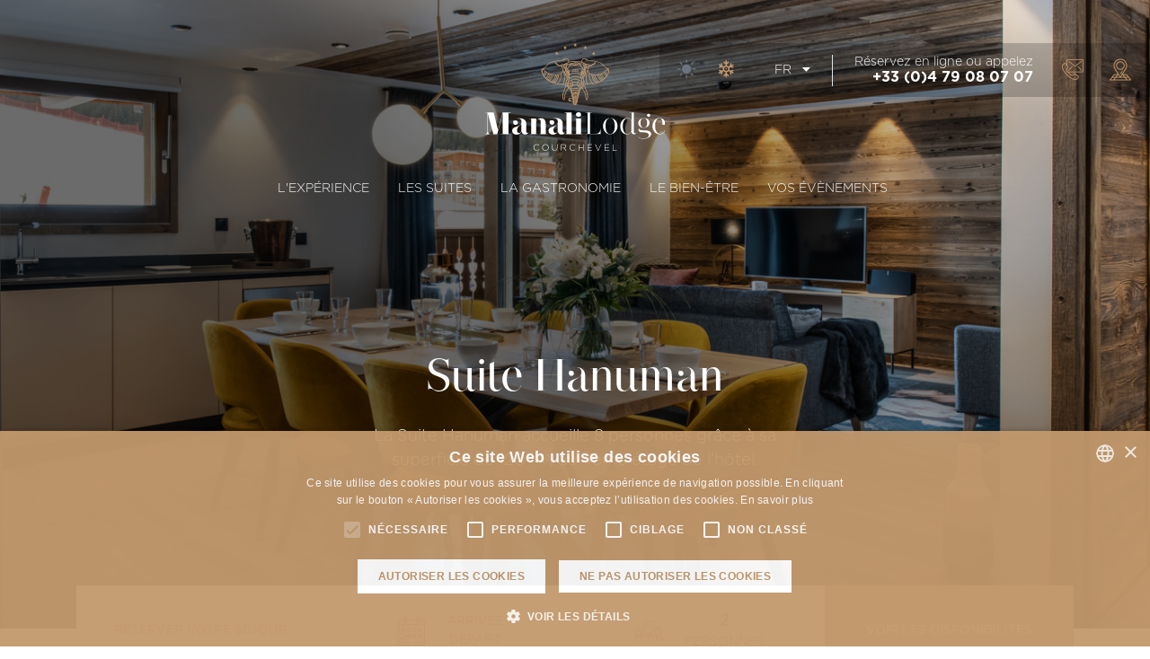

--- FILE ---
content_type: text/css; charset=UTF-8
request_url: https://www.manali-lodge.com/combine/79800d6bacee572407476a2cfa350c24-1636112979
body_size: 45563
content:
.fa,.fab,.fad,.fal,.far,.fas{-moz-osx-font-smoothing:grayscale;-webkit-font-smoothing:antialiased;display:inline-block;font-style:normal;font-variant:normal;text-rendering:auto;line-height:1}.fa-lg{font-size:1.33333em;line-height:.75em;vertical-align:-.0667em}.fa-xs{font-size:.75em}.fa-sm{font-size:.875em}.fa-1x{font-size:1em}.fa-2x{font-size:2em}.fa-3x{font-size:3em}.fa-4x{font-size:4em}.fa-5x{font-size:5em}.fa-6x{font-size:6em}.fa-7x{font-size:7em}.fa-8x{font-size:8em}.fa-9x{font-size:9em}.fa-10x{font-size:10em}.fa-fw{text-align:center;width:1.25em}.fa-ul{list-style-type:none;margin-left:2.5em;padding-left:0}.fa-ul>li{position:relative}.fa-li{left:-2em;position:absolute;text-align:center;width:2em;line-height:inherit}.fa-border{border:.08em solid #eee;border-radius:.1em;padding:.2em .25em .15em}.fa-pull-left{float:left}.fa-pull-right{float:right}.fa.fa-pull-left,.fab.fa-pull-left,.fal.fa-pull-left,.far.fa-pull-left,.fas.fa-pull-left{margin-right:.3em}.fa.fa-pull-right,.fab.fa-pull-right,.fal.fa-pull-right,.far.fa-pull-right,.fas.fa-pull-right{margin-left:.3em}.fa-spin{-webkit-animation:fa-spin 2s linear infinite;animation:fa-spin 2s linear infinite}.fa-pulse{-webkit-animation:fa-spin 1s steps(8) infinite;animation:fa-spin 1s steps(8) infinite}@-webkit-keyframes fa-spin{0%{-webkit-transform:rotate(0deg);transform:rotate(0deg)}to{-webkit-transform:rotate(1turn);transform:rotate(1turn)}}@keyframes fa-spin{0%{-webkit-transform:rotate(0deg);transform:rotate(0deg)}to{-webkit-transform:rotate(1turn);transform:rotate(1turn)}}.fa-rotate-90{-ms-filter:"progid:DXImageTransform.Microsoft.BasicImage(rotation=1)";-webkit-transform:rotate(90deg);transform:rotate(90deg)}.fa-rotate-180{-ms-filter:"progid:DXImageTransform.Microsoft.BasicImage(rotation=2)";-webkit-transform:rotate(180deg);transform:rotate(180deg)}.fa-rotate-270{-ms-filter:"progid:DXImageTransform.Microsoft.BasicImage(rotation=3)";-webkit-transform:rotate(270deg);transform:rotate(270deg)}.fa-flip-horizontal{-ms-filter:"progid:DXImageTransform.Microsoft.BasicImage(rotation=0,mirror=1)";-webkit-transform:scaleX(-1);transform:scaleX(-1)}.fa-flip-vertical{-webkit-transform:scaleY(-1);transform:scaleY(-1)}.fa-flip-both,.fa-flip-horizontal.fa-flip-vertical,.fa-flip-vertical{-ms-filter:"progid:DXImageTransform.Microsoft.BasicImage(rotation=2,mirror=1)"}.fa-flip-both,.fa-flip-horizontal.fa-flip-vertical{-webkit-transform:scale(-1);transform:scale(-1)}:root .fa-flip-both,:root .fa-flip-horizontal,:root .fa-flip-vertical,:root .fa-rotate-90,:root .fa-rotate-180,:root .fa-rotate-270{-webkit-filter:none;filter:none}.fa-stack{display:inline-block;height:2em;line-height:2em;position:relative;vertical-align:middle;width:2.5em}.fa-stack-1x,.fa-stack-2x{left:0;position:absolute;text-align:center;width:100%}.fa-stack-1x{line-height:inherit}.fa-stack-2x{font-size:2em}.fa-inverse{color:#fff}.fa-500px:before{content:"\f26e"}.fa-accessible-icon:before{content:"\f368"}.fa-accusoft:before{content:"\f369"}.fa-acquisitions-incorporated:before{content:"\f6af"}.fa-ad:before{content:"\f641"}.fa-address-book:before{content:"\f2b9"}.fa-address-card:before{content:"\f2bb"}.fa-adjust:before{content:"\f042"}.fa-adn:before{content:"\f170"}.fa-adobe:before{content:"\f778"}.fa-adversal:before{content:"\f36a"}.fa-affiliatetheme:before{content:"\f36b"}.fa-air-freshener:before{content:"\f5d0"}.fa-airbnb:before{content:"\f834"}.fa-algolia:before{content:"\f36c"}.fa-align-center:before{content:"\f037"}.fa-align-justify:before{content:"\f039"}.fa-align-left:before{content:"\f036"}.fa-align-right:before{content:"\f038"}.fa-alipay:before{content:"\f642"}.fa-allergies:before{content:"\f461"}.fa-amazon:before{content:"\f270"}.fa-amazon-pay:before{content:"\f42c"}.fa-ambulance:before{content:"\f0f9"}.fa-american-sign-language-interpreting:before{content:"\f2a3"}.fa-amilia:before{content:"\f36d"}.fa-anchor:before{content:"\f13d"}.fa-android:before{content:"\f17b"}.fa-angellist:before{content:"\f209"}.fa-angle-double-down:before{content:"\f103"}.fa-angle-double-left:before{content:"\f100"}.fa-angle-double-right:before{content:"\f101"}.fa-angle-double-up:before{content:"\f102"}.fa-angle-down:before{content:"\f107"}.fa-angle-left:before{content:"\f104"}.fa-angle-right:before{content:"\f105"}.fa-angle-up:before{content:"\f106"}.fa-angry:before{content:"\f556"}.fa-angrycreative:before{content:"\f36e"}.fa-angular:before{content:"\f420"}.fa-ankh:before{content:"\f644"}.fa-app-store:before{content:"\f36f"}.fa-app-store-ios:before{content:"\f370"}.fa-apper:before{content:"\f371"}.fa-apple:before{content:"\f179"}.fa-apple-alt:before{content:"\f5d1"}.fa-apple-pay:before{content:"\f415"}.fa-archive:before{content:"\f187"}.fa-archway:before{content:"\f557"}.fa-arrow-alt-circle-down:before{content:"\f358"}.fa-arrow-alt-circle-left:before{content:"\f359"}.fa-arrow-alt-circle-right:before{content:"\f35a"}.fa-arrow-alt-circle-up:before{content:"\f35b"}.fa-arrow-circle-down:before{content:"\f0ab"}.fa-arrow-circle-left:before{content:"\f0a8"}.fa-arrow-circle-right:before{content:"\f0a9"}.fa-arrow-circle-up:before{content:"\f0aa"}.fa-arrow-down:before{content:"\f063"}.fa-arrow-left:before{content:"\f060"}.fa-arrow-right:before{content:"\f061"}.fa-arrow-up:before{content:"\f062"}.fa-arrows-alt:before{content:"\f0b2"}.fa-arrows-alt-h:before{content:"\f337"}.fa-arrows-alt-v:before{content:"\f338"}.fa-artstation:before{content:"\f77a"}.fa-assistive-listening-systems:before{content:"\f2a2"}.fa-asterisk:before{content:"\f069"}.fa-asymmetrik:before{content:"\f372"}.fa-at:before{content:"\f1fa"}.fa-atlas:before{content:"\f558"}.fa-atlassian:before{content:"\f77b"}.fa-atom:before{content:"\f5d2"}.fa-audible:before{content:"\f373"}.fa-audio-description:before{content:"\f29e"}.fa-autoprefixer:before{content:"\f41c"}.fa-avianex:before{content:"\f374"}.fa-aviato:before{content:"\f421"}.fa-award:before{content:"\f559"}.fa-aws:before{content:"\f375"}.fa-baby:before{content:"\f77c"}.fa-baby-carriage:before{content:"\f77d"}.fa-backspace:before{content:"\f55a"}.fa-backward:before{content:"\f04a"}.fa-bacon:before{content:"\f7e5"}.fa-bacteria:before{content:"\f959"}.fa-bacterium:before{content:"\f95a"}.fa-bahai:before{content:"\f666"}.fa-balance-scale:before{content:"\f24e"}.fa-balance-scale-left:before{content:"\f515"}.fa-balance-scale-right:before{content:"\f516"}.fa-ban:before{content:"\f05e"}.fa-band-aid:before{content:"\f462"}.fa-bandcamp:before{content:"\f2d5"}.fa-barcode:before{content:"\f02a"}.fa-bars:before{content:"\f0c9"}.fa-baseball-ball:before{content:"\f433"}.fa-basketball-ball:before{content:"\f434"}.fa-bath:before{content:"\f2cd"}.fa-battery-empty:before{content:"\f244"}.fa-battery-full:before{content:"\f240"}.fa-battery-half:before{content:"\f242"}.fa-battery-quarter:before{content:"\f243"}.fa-battery-three-quarters:before{content:"\f241"}.fa-battle-net:before{content:"\f835"}.fa-bed:before{content:"\f236"}.fa-beer:before{content:"\f0fc"}.fa-behance:before{content:"\f1b4"}.fa-behance-square:before{content:"\f1b5"}.fa-bell:before{content:"\f0f3"}.fa-bell-slash:before{content:"\f1f6"}.fa-bezier-curve:before{content:"\f55b"}.fa-bible:before{content:"\f647"}.fa-bicycle:before{content:"\f206"}.fa-biking:before{content:"\f84a"}.fa-bimobject:before{content:"\f378"}.fa-binoculars:before{content:"\f1e5"}.fa-biohazard:before{content:"\f780"}.fa-birthday-cake:before{content:"\f1fd"}.fa-bitbucket:before{content:"\f171"}.fa-bitcoin:before{content:"\f379"}.fa-bity:before{content:"\f37a"}.fa-black-tie:before{content:"\f27e"}.fa-blackberry:before{content:"\f37b"}.fa-blender:before{content:"\f517"}.fa-blender-phone:before{content:"\f6b6"}.fa-blind:before{content:"\f29d"}.fa-blog:before{content:"\f781"}.fa-blogger:before{content:"\f37c"}.fa-blogger-b:before{content:"\f37d"}.fa-bluetooth:before{content:"\f293"}.fa-bluetooth-b:before{content:"\f294"}.fa-bold:before{content:"\f032"}.fa-bolt:before{content:"\f0e7"}.fa-bomb:before{content:"\f1e2"}.fa-bone:before{content:"\f5d7"}.fa-bong:before{content:"\f55c"}.fa-book:before{content:"\f02d"}.fa-book-dead:before{content:"\f6b7"}.fa-book-medical:before{content:"\f7e6"}.fa-book-open:before{content:"\f518"}.fa-book-reader:before{content:"\f5da"}.fa-bookmark:before{content:"\f02e"}.fa-bootstrap:before{content:"\f836"}.fa-border-all:before{content:"\f84c"}.fa-border-none:before{content:"\f850"}.fa-border-style:before{content:"\f853"}.fa-bowling-ball:before{content:"\f436"}.fa-box:before{content:"\f466"}.fa-box-open:before{content:"\f49e"}.fa-box-tissue:before{content:"\f95b"}.fa-boxes:before{content:"\f468"}.fa-braille:before{content:"\f2a1"}.fa-brain:before{content:"\f5dc"}.fa-bread-slice:before{content:"\f7ec"}.fa-briefcase:before{content:"\f0b1"}.fa-briefcase-medical:before{content:"\f469"}.fa-broadcast-tower:before{content:"\f519"}.fa-broom:before{content:"\f51a"}.fa-brush:before{content:"\f55d"}.fa-btc:before{content:"\f15a"}.fa-buffer:before{content:"\f837"}.fa-bug:before{content:"\f188"}.fa-building:before{content:"\f1ad"}.fa-bullhorn:before{content:"\f0a1"}.fa-bullseye:before{content:"\f140"}.fa-burn:before{content:"\f46a"}.fa-buromobelexperte:before{content:"\f37f"}.fa-bus:before{content:"\f207"}.fa-bus-alt:before{content:"\f55e"}.fa-business-time:before{content:"\f64a"}.fa-buy-n-large:before{content:"\f8a6"}.fa-buysellads:before{content:"\f20d"}.fa-calculator:before{content:"\f1ec"}.fa-calendar:before{content:"\f133"}.fa-calendar-alt:before{content:"\f073"}.fa-calendar-check:before{content:"\f274"}.fa-calendar-day:before{content:"\f783"}.fa-calendar-minus:before{content:"\f272"}.fa-calendar-plus:before{content:"\f271"}.fa-calendar-times:before{content:"\f273"}.fa-calendar-week:before{content:"\f784"}.fa-camera:before{content:"\f030"}.fa-camera-retro:before{content:"\f083"}.fa-campground:before{content:"\f6bb"}.fa-canadian-maple-leaf:before{content:"\f785"}.fa-candy-cane:before{content:"\f786"}.fa-cannabis:before{content:"\f55f"}.fa-capsules:before{content:"\f46b"}.fa-car:before{content:"\f1b9"}.fa-car-alt:before{content:"\f5de"}.fa-car-battery:before{content:"\f5df"}.fa-car-crash:before{content:"\f5e1"}.fa-car-side:before{content:"\f5e4"}.fa-caravan:before{content:"\f8ff"}.fa-caret-down:before{content:"\f0d7"}.fa-caret-left:before{content:"\f0d9"}.fa-caret-right:before{content:"\f0da"}.fa-caret-square-down:before{content:"\f150"}.fa-caret-square-left:before{content:"\f191"}.fa-caret-square-right:before{content:"\f152"}.fa-caret-square-up:before{content:"\f151"}.fa-caret-up:before{content:"\f0d8"}.fa-carrot:before{content:"\f787"}.fa-cart-arrow-down:before{content:"\f218"}.fa-cart-plus:before{content:"\f217"}.fa-cash-register:before{content:"\f788"}.fa-cat:before{content:"\f6be"}.fa-cc-amazon-pay:before{content:"\f42d"}.fa-cc-amex:before{content:"\f1f3"}.fa-cc-apple-pay:before{content:"\f416"}.fa-cc-diners-club:before{content:"\f24c"}.fa-cc-discover:before{content:"\f1f2"}.fa-cc-jcb:before{content:"\f24b"}.fa-cc-mastercard:before{content:"\f1f1"}.fa-cc-paypal:before{content:"\f1f4"}.fa-cc-stripe:before{content:"\f1f5"}.fa-cc-visa:before{content:"\f1f0"}.fa-centercode:before{content:"\f380"}.fa-centos:before{content:"\f789"}.fa-certificate:before{content:"\f0a3"}.fa-chair:before{content:"\f6c0"}.fa-chalkboard:before{content:"\f51b"}.fa-chalkboard-teacher:before{content:"\f51c"}.fa-charging-station:before{content:"\f5e7"}.fa-chart-area:before{content:"\f1fe"}.fa-chart-bar:before{content:"\f080"}.fa-chart-line:before{content:"\f201"}.fa-chart-pie:before{content:"\f200"}.fa-check:before{content:"\f00c"}.fa-check-circle:before{content:"\f058"}.fa-check-double:before{content:"\f560"}.fa-check-square:before{content:"\f14a"}.fa-cheese:before{content:"\f7ef"}.fa-chess:before{content:"\f439"}.fa-chess-bishop:before{content:"\f43a"}.fa-chess-board:before{content:"\f43c"}.fa-chess-king:before{content:"\f43f"}.fa-chess-knight:before{content:"\f441"}.fa-chess-pawn:before{content:"\f443"}.fa-chess-queen:before{content:"\f445"}.fa-chess-rook:before{content:"\f447"}.fa-chevron-circle-down:before{content:"\f13a"}.fa-chevron-circle-left:before{content:"\f137"}.fa-chevron-circle-right:before{content:"\f138"}.fa-chevron-circle-up:before{content:"\f139"}.fa-chevron-down:before{content:"\f078"}.fa-chevron-left:before{content:"\f053"}.fa-chevron-right:before{content:"\f054"}.fa-chevron-up:before{content:"\f077"}.fa-child:before{content:"\f1ae"}.fa-chrome:before{content:"\f268"}.fa-chromecast:before{content:"\f838"}.fa-church:before{content:"\f51d"}.fa-circle:before{content:"\f111"}.fa-circle-notch:before{content:"\f1ce"}.fa-city:before{content:"\f64f"}.fa-clinic-medical:before{content:"\f7f2"}.fa-clipboard:before{content:"\f328"}.fa-clipboard-check:before{content:"\f46c"}.fa-clipboard-list:before{content:"\f46d"}.fa-clock:before{content:"\f017"}.fa-clone:before{content:"\f24d"}.fa-closed-captioning:before{content:"\f20a"}.fa-cloud:before{content:"\f0c2"}.fa-cloud-download-alt:before{content:"\f381"}.fa-cloud-meatball:before{content:"\f73b"}.fa-cloud-moon:before{content:"\f6c3"}.fa-cloud-moon-rain:before{content:"\f73c"}.fa-cloud-rain:before{content:"\f73d"}.fa-cloud-showers-heavy:before{content:"\f740"}.fa-cloud-sun:before{content:"\f6c4"}.fa-cloud-sun-rain:before{content:"\f743"}.fa-cloud-upload-alt:before{content:"\f382"}.fa-cloudscale:before{content:"\f383"}.fa-cloudsmith:before{content:"\f384"}.fa-cloudversify:before{content:"\f385"}.fa-cocktail:before{content:"\f561"}.fa-code:before{content:"\f121"}.fa-code-branch:before{content:"\f126"}.fa-codepen:before{content:"\f1cb"}.fa-codiepie:before{content:"\f284"}.fa-coffee:before{content:"\f0f4"}.fa-cog:before{content:"\f013"}.fa-cogs:before{content:"\f085"}.fa-coins:before{content:"\f51e"}.fa-columns:before{content:"\f0db"}.fa-comment:before{content:"\f075"}.fa-comment-alt:before{content:"\f27a"}.fa-comment-dollar:before{content:"\f651"}.fa-comment-dots:before{content:"\f4ad"}.fa-comment-medical:before{content:"\f7f5"}.fa-comment-slash:before{content:"\f4b3"}.fa-comments:before{content:"\f086"}.fa-comments-dollar:before{content:"\f653"}.fa-compact-disc:before{content:"\f51f"}.fa-compass:before{content:"\f14e"}.fa-compress:before{content:"\f066"}.fa-compress-alt:before{content:"\f422"}.fa-compress-arrows-alt:before{content:"\f78c"}.fa-concierge-bell:before{content:"\f562"}.fa-confluence:before{content:"\f78d"}.fa-connectdevelop:before{content:"\f20e"}.fa-contao:before{content:"\f26d"}.fa-cookie:before{content:"\f563"}.fa-cookie-bite:before{content:"\f564"}.fa-copy:before{content:"\f0c5"}.fa-copyright:before{content:"\f1f9"}.fa-cotton-bureau:before{content:"\f89e"}.fa-couch:before{content:"\f4b8"}.fa-cpanel:before{content:"\f388"}.fa-creative-commons:before{content:"\f25e"}.fa-creative-commons-by:before{content:"\f4e7"}.fa-creative-commons-nc:before{content:"\f4e8"}.fa-creative-commons-nc-eu:before{content:"\f4e9"}.fa-creative-commons-nc-jp:before{content:"\f4ea"}.fa-creative-commons-nd:before{content:"\f4eb"}.fa-creative-commons-pd:before{content:"\f4ec"}.fa-creative-commons-pd-alt:before{content:"\f4ed"}.fa-creative-commons-remix:before{content:"\f4ee"}.fa-creative-commons-sa:before{content:"\f4ef"}.fa-creative-commons-sampling:before{content:"\f4f0"}.fa-creative-commons-sampling-plus:before{content:"\f4f1"}.fa-creative-commons-share:before{content:"\f4f2"}.fa-creative-commons-zero:before{content:"\f4f3"}.fa-credit-card:before{content:"\f09d"}.fa-critical-role:before{content:"\f6c9"}.fa-crop:before{content:"\f125"}.fa-crop-alt:before{content:"\f565"}.fa-cross:before{content:"\f654"}.fa-crosshairs:before{content:"\f05b"}.fa-crow:before{content:"\f520"}.fa-crown:before{content:"\f521"}.fa-crutch:before{content:"\f7f7"}.fa-css3:before{content:"\f13c"}.fa-css3-alt:before{content:"\f38b"}.fa-cube:before{content:"\f1b2"}.fa-cubes:before{content:"\f1b3"}.fa-cut:before{content:"\f0c4"}.fa-cuttlefish:before{content:"\f38c"}.fa-d-and-d:before{content:"\f38d"}.fa-d-and-d-beyond:before{content:"\f6ca"}.fa-dailymotion:before{content:"\f952"}.fa-dashcube:before{content:"\f210"}.fa-database:before{content:"\f1c0"}.fa-deaf:before{content:"\f2a4"}.fa-deezer:before{content:"\f977"}.fa-delicious:before{content:"\f1a5"}.fa-democrat:before{content:"\f747"}.fa-deploydog:before{content:"\f38e"}.fa-deskpro:before{content:"\f38f"}.fa-desktop:before{content:"\f108"}.fa-dev:before{content:"\f6cc"}.fa-deviantart:before{content:"\f1bd"}.fa-dharmachakra:before{content:"\f655"}.fa-dhl:before{content:"\f790"}.fa-diagnoses:before{content:"\f470"}.fa-diaspora:before{content:"\f791"}.fa-dice:before{content:"\f522"}.fa-dice-d20:before{content:"\f6cf"}.fa-dice-d6:before{content:"\f6d1"}.fa-dice-five:before{content:"\f523"}.fa-dice-four:before{content:"\f524"}.fa-dice-one:before{content:"\f525"}.fa-dice-six:before{content:"\f526"}.fa-dice-three:before{content:"\f527"}.fa-dice-two:before{content:"\f528"}.fa-digg:before{content:"\f1a6"}.fa-digital-ocean:before{content:"\f391"}.fa-digital-tachograph:before{content:"\f566"}.fa-directions:before{content:"\f5eb"}.fa-discord:before{content:"\f392"}.fa-discourse:before{content:"\f393"}.fa-disease:before{content:"\f7fa"}.fa-divide:before{content:"\f529"}.fa-dizzy:before{content:"\f567"}.fa-dna:before{content:"\f471"}.fa-dochub:before{content:"\f394"}.fa-docker:before{content:"\f395"}.fa-dog:before{content:"\f6d3"}.fa-dollar-sign:before{content:"\f155"}.fa-dolly:before{content:"\f472"}.fa-dolly-flatbed:before{content:"\f474"}.fa-donate:before{content:"\f4b9"}.fa-door-closed:before{content:"\f52a"}.fa-door-open:before{content:"\f52b"}.fa-dot-circle:before{content:"\f192"}.fa-dove:before{content:"\f4ba"}.fa-download:before{content:"\f019"}.fa-draft2digital:before{content:"\f396"}.fa-drafting-compass:before{content:"\f568"}.fa-dragon:before{content:"\f6d5"}.fa-draw-polygon:before{content:"\f5ee"}.fa-dribbble:before{content:"\f17d"}.fa-dribbble-square:before{content:"\f397"}.fa-dropbox:before{content:"\f16b"}.fa-drum:before{content:"\f569"}.fa-drum-steelpan:before{content:"\f56a"}.fa-drumstick-bite:before{content:"\f6d7"}.fa-drupal:before{content:"\f1a9"}.fa-dumbbell:before{content:"\f44b"}.fa-dumpster:before{content:"\f793"}.fa-dumpster-fire:before{content:"\f794"}.fa-dungeon:before{content:"\f6d9"}.fa-dyalog:before{content:"\f399"}.fa-earlybirds:before{content:"\f39a"}.fa-ebay:before{content:"\f4f4"}.fa-edge:before{content:"\f282"}.fa-edge-legacy:before{content:"\f978"}.fa-edit:before{content:"\f044"}.fa-egg:before{content:"\f7fb"}.fa-eject:before{content:"\f052"}.fa-elementor:before{content:"\f430"}.fa-ellipsis-h:before{content:"\f141"}.fa-ellipsis-v:before{content:"\f142"}.fa-ello:before{content:"\f5f1"}.fa-ember:before{content:"\f423"}.fa-empire:before{content:"\f1d1"}.fa-envelope:before{content:"\f0e0"}.fa-envelope-open:before{content:"\f2b6"}.fa-envelope-open-text:before{content:"\f658"}.fa-envelope-square:before{content:"\f199"}.fa-envira:before{content:"\f299"}.fa-equals:before{content:"\f52c"}.fa-eraser:before{content:"\f12d"}.fa-erlang:before{content:"\f39d"}.fa-ethereum:before{content:"\f42e"}.fa-ethernet:before{content:"\f796"}.fa-etsy:before{content:"\f2d7"}.fa-euro-sign:before{content:"\f153"}.fa-evernote:before{content:"\f839"}.fa-exchange-alt:before{content:"\f362"}.fa-exclamation:before{content:"\f12a"}.fa-exclamation-circle:before{content:"\f06a"}.fa-exclamation-triangle:before{content:"\f071"}.fa-expand:before{content:"\f065"}.fa-expand-alt:before{content:"\f424"}.fa-expand-arrows-alt:before{content:"\f31e"}.fa-expeditedssl:before{content:"\f23e"}.fa-external-link-alt:before{content:"\f35d"}.fa-external-link-square-alt:before{content:"\f360"}.fa-eye:before{content:"\f06e"}.fa-eye-dropper:before{content:"\f1fb"}.fa-eye-slash:before{content:"\f070"}.fa-facebook:before{content:"\f09a"}.fa-facebook-f:before{content:"\f39e"}.fa-facebook-messenger:before{content:"\f39f"}.fa-facebook-square:before{content:"\f082"}.fa-fan:before{content:"\f863"}.fa-fantasy-flight-games:before{content:"\f6dc"}.fa-fast-backward:before{content:"\f049"}.fa-fast-forward:before{content:"\f050"}.fa-faucet:before{content:"\f905"}.fa-fax:before{content:"\f1ac"}.fa-feather:before{content:"\f52d"}.fa-feather-alt:before{content:"\f56b"}.fa-fedex:before{content:"\f797"}.fa-fedora:before{content:"\f798"}.fa-female:before{content:"\f182"}.fa-fighter-jet:before{content:"\f0fb"}.fa-figma:before{content:"\f799"}.fa-file:before{content:"\f15b"}.fa-file-alt:before{content:"\f15c"}.fa-file-archive:before{content:"\f1c6"}.fa-file-audio:before{content:"\f1c7"}.fa-file-code:before{content:"\f1c9"}.fa-file-contract:before{content:"\f56c"}.fa-file-csv:before{content:"\f6dd"}.fa-file-download:before{content:"\f56d"}.fa-file-excel:before{content:"\f1c3"}.fa-file-export:before{content:"\f56e"}.fa-file-image:before{content:"\f1c5"}.fa-file-import:before{content:"\f56f"}.fa-file-invoice:before{content:"\f570"}.fa-file-invoice-dollar:before{content:"\f571"}.fa-file-medical:before{content:"\f477"}.fa-file-medical-alt:before{content:"\f478"}.fa-file-pdf:before{content:"\f1c1"}.fa-file-powerpoint:before{content:"\f1c4"}.fa-file-prescription:before{content:"\f572"}.fa-file-signature:before{content:"\f573"}.fa-file-upload:before{content:"\f574"}.fa-file-video:before{content:"\f1c8"}.fa-file-word:before{content:"\f1c2"}.fa-fill:before{content:"\f575"}.fa-fill-drip:before{content:"\f576"}.fa-film:before{content:"\f008"}.fa-filter:before{content:"\f0b0"}.fa-fingerprint:before{content:"\f577"}.fa-fire:before{content:"\f06d"}.fa-fire-alt:before{content:"\f7e4"}.fa-fire-extinguisher:before{content:"\f134"}.fa-firefox:before{content:"\f269"}.fa-firefox-browser:before{content:"\f907"}.fa-first-aid:before{content:"\f479"}.fa-first-order:before{content:"\f2b0"}.fa-first-order-alt:before{content:"\f50a"}.fa-firstdraft:before{content:"\f3a1"}.fa-fish:before{content:"\f578"}.fa-fist-raised:before{content:"\f6de"}.fa-flag:before{content:"\f024"}.fa-flag-checkered:before{content:"\f11e"}.fa-flag-usa:before{content:"\f74d"}.fa-flask:before{content:"\f0c3"}.fa-flickr:before{content:"\f16e"}.fa-flipboard:before{content:"\f44d"}.fa-flushed:before{content:"\f579"}.fa-fly:before{content:"\f417"}.fa-folder:before{content:"\f07b"}.fa-folder-minus:before{content:"\f65d"}.fa-folder-open:before{content:"\f07c"}.fa-folder-plus:before{content:"\f65e"}.fa-font:before{content:"\f031"}.fa-font-awesome:before{content:"\f2b4"}.fa-font-awesome-alt:before{content:"\f35c"}.fa-font-awesome-flag:before{content:"\f425"}.fa-font-awesome-logo-full:before{content:"\f4e6"}.fa-fonticons:before{content:"\f280"}.fa-fonticons-fi:before{content:"\f3a2"}.fa-football-ball:before{content:"\f44e"}.fa-fort-awesome:before{content:"\f286"}.fa-fort-awesome-alt:before{content:"\f3a3"}.fa-forumbee:before{content:"\f211"}.fa-forward:before{content:"\f04e"}.fa-foursquare:before{content:"\f180"}.fa-free-code-camp:before{content:"\f2c5"}.fa-freebsd:before{content:"\f3a4"}.fa-frog:before{content:"\f52e"}.fa-frown:before{content:"\f119"}.fa-frown-open:before{content:"\f57a"}.fa-fulcrum:before{content:"\f50b"}.fa-funnel-dollar:before{content:"\f662"}.fa-futbol:before{content:"\f1e3"}.fa-galactic-republic:before{content:"\f50c"}.fa-galactic-senate:before{content:"\f50d"}.fa-gamepad:before{content:"\f11b"}.fa-gas-pump:before{content:"\f52f"}.fa-gavel:before{content:"\f0e3"}.fa-gem:before{content:"\f3a5"}.fa-genderless:before{content:"\f22d"}.fa-get-pocket:before{content:"\f265"}.fa-gg:before{content:"\f260"}.fa-gg-circle:before{content:"\f261"}.fa-ghost:before{content:"\f6e2"}.fa-gift:before{content:"\f06b"}.fa-gifts:before{content:"\f79c"}.fa-git:before{content:"\f1d3"}.fa-git-alt:before{content:"\f841"}.fa-git-square:before{content:"\f1d2"}.fa-github:before{content:"\f09b"}.fa-github-alt:before{content:"\f113"}.fa-github-square:before{content:"\f092"}.fa-gitkraken:before{content:"\f3a6"}.fa-gitlab:before{content:"\f296"}.fa-gitter:before{content:"\f426"}.fa-glass-cheers:before{content:"\f79f"}.fa-glass-martini:before{content:"\f000"}.fa-glass-martini-alt:before{content:"\f57b"}.fa-glass-whiskey:before{content:"\f7a0"}.fa-glasses:before{content:"\f530"}.fa-glide:before{content:"\f2a5"}.fa-glide-g:before{content:"\f2a6"}.fa-globe:before{content:"\f0ac"}.fa-globe-africa:before{content:"\f57c"}.fa-globe-americas:before{content:"\f57d"}.fa-globe-asia:before{content:"\f57e"}.fa-globe-europe:before{content:"\f7a2"}.fa-gofore:before{content:"\f3a7"}.fa-golf-ball:before{content:"\f450"}.fa-goodreads:before{content:"\f3a8"}.fa-goodreads-g:before{content:"\f3a9"}.fa-google:before{content:"\f1a0"}.fa-google-drive:before{content:"\f3aa"}.fa-google-pay:before{content:"\f979"}.fa-google-play:before{content:"\f3ab"}.fa-google-plus:before{content:"\f2b3"}.fa-google-plus-g:before{content:"\f0d5"}.fa-google-plus-square:before{content:"\f0d4"}.fa-google-wallet:before{content:"\f1ee"}.fa-gopuram:before{content:"\f664"}.fa-graduation-cap:before{content:"\f19d"}.fa-gratipay:before{content:"\f184"}.fa-grav:before{content:"\f2d6"}.fa-greater-than:before{content:"\f531"}.fa-greater-than-equal:before{content:"\f532"}.fa-grimace:before{content:"\f57f"}.fa-grin:before{content:"\f580"}.fa-grin-alt:before{content:"\f581"}.fa-grin-beam:before{content:"\f582"}.fa-grin-beam-sweat:before{content:"\f583"}.fa-grin-hearts:before{content:"\f584"}.fa-grin-squint:before{content:"\f585"}.fa-grin-squint-tears:before{content:"\f586"}.fa-grin-stars:before{content:"\f587"}.fa-grin-tears:before{content:"\f588"}.fa-grin-tongue:before{content:"\f589"}.fa-grin-tongue-squint:before{content:"\f58a"}.fa-grin-tongue-wink:before{content:"\f58b"}.fa-grin-wink:before{content:"\f58c"}.fa-grip-horizontal:before{content:"\f58d"}.fa-grip-lines:before{content:"\f7a4"}.fa-grip-lines-vertical:before{content:"\f7a5"}.fa-grip-vertical:before{content:"\f58e"}.fa-gripfire:before{content:"\f3ac"}.fa-grunt:before{content:"\f3ad"}.fa-guitar:before{content:"\f7a6"}.fa-gulp:before{content:"\f3ae"}.fa-h-square:before{content:"\f0fd"}.fa-hacker-news:before{content:"\f1d4"}.fa-hacker-news-square:before{content:"\f3af"}.fa-hackerrank:before{content:"\f5f7"}.fa-hamburger:before{content:"\f805"}.fa-hammer:before{content:"\f6e3"}.fa-hamsa:before{content:"\f665"}.fa-hand-holding:before{content:"\f4bd"}.fa-hand-holding-heart:before{content:"\f4be"}.fa-hand-holding-medical:before{content:"\f95c"}.fa-hand-holding-usd:before{content:"\f4c0"}.fa-hand-holding-water:before{content:"\f4c1"}.fa-hand-lizard:before{content:"\f258"}.fa-hand-middle-finger:before{content:"\f806"}.fa-hand-paper:before{content:"\f256"}.fa-hand-peace:before{content:"\f25b"}.fa-hand-point-down:before{content:"\f0a7"}.fa-hand-point-left:before{content:"\f0a5"}.fa-hand-point-right:before{content:"\f0a4"}.fa-hand-point-up:before{content:"\f0a6"}.fa-hand-pointer:before{content:"\f25a"}.fa-hand-rock:before{content:"\f255"}.fa-hand-scissors:before{content:"\f257"}.fa-hand-sparkles:before{content:"\f95d"}.fa-hand-spock:before{content:"\f259"}.fa-hands:before{content:"\f4c2"}.fa-hands-helping:before{content:"\f4c4"}.fa-hands-wash:before{content:"\f95e"}.fa-handshake:before{content:"\f2b5"}.fa-handshake-alt-slash:before{content:"\f95f"}.fa-handshake-slash:before{content:"\f960"}.fa-hanukiah:before{content:"\f6e6"}.fa-hard-hat:before{content:"\f807"}.fa-hashtag:before{content:"\f292"}.fa-hat-cowboy:before{content:"\f8c0"}.fa-hat-cowboy-side:before{content:"\f8c1"}.fa-hat-wizard:before{content:"\f6e8"}.fa-hdd:before{content:"\f0a0"}.fa-head-side-cough:before{content:"\f961"}.fa-head-side-cough-slash:before{content:"\f962"}.fa-head-side-mask:before{content:"\f963"}.fa-head-side-virus:before{content:"\f964"}.fa-heading:before{content:"\f1dc"}.fa-headphones:before{content:"\f025"}.fa-headphones-alt:before{content:"\f58f"}.fa-headset:before{content:"\f590"}.fa-heart:before{content:"\f004"}.fa-heart-broken:before{content:"\f7a9"}.fa-heartbeat:before{content:"\f21e"}.fa-helicopter:before{content:"\f533"}.fa-highlighter:before{content:"\f591"}.fa-hiking:before{content:"\f6ec"}.fa-hippo:before{content:"\f6ed"}.fa-hips:before{content:"\f452"}.fa-hire-a-helper:before{content:"\f3b0"}.fa-history:before{content:"\f1da"}.fa-hockey-puck:before{content:"\f453"}.fa-holly-berry:before{content:"\f7aa"}.fa-home:before{content:"\f015"}.fa-hooli:before{content:"\f427"}.fa-hornbill:before{content:"\f592"}.fa-horse:before{content:"\f6f0"}.fa-horse-head:before{content:"\f7ab"}.fa-hospital:before{content:"\f0f8"}.fa-hospital-alt:before{content:"\f47d"}.fa-hospital-symbol:before{content:"\f47e"}.fa-hospital-user:before{content:"\f80d"}.fa-hot-tub:before{content:"\f593"}.fa-hotdog:before{content:"\f80f"}.fa-hotel:before{content:"\f594"}.fa-hotjar:before{content:"\f3b1"}.fa-hourglass:before{content:"\f254"}.fa-hourglass-end:before{content:"\f253"}.fa-hourglass-half:before{content:"\f252"}.fa-hourglass-start:before{content:"\f251"}.fa-house-damage:before{content:"\f6f1"}.fa-house-user:before{content:"\f965"}.fa-houzz:before{content:"\f27c"}.fa-hryvnia:before{content:"\f6f2"}.fa-html5:before{content:"\f13b"}.fa-hubspot:before{content:"\f3b2"}.fa-i-cursor:before{content:"\f246"}.fa-ice-cream:before{content:"\f810"}.fa-icicles:before{content:"\f7ad"}.fa-icons:before{content:"\f86d"}.fa-id-badge:before{content:"\f2c1"}.fa-id-card:before{content:"\f2c2"}.fa-id-card-alt:before{content:"\f47f"}.fa-ideal:before{content:"\f913"}.fa-igloo:before{content:"\f7ae"}.fa-image:before{content:"\f03e"}.fa-images:before{content:"\f302"}.fa-imdb:before{content:"\f2d8"}.fa-inbox:before{content:"\f01c"}.fa-indent:before{content:"\f03c"}.fa-industry:before{content:"\f275"}.fa-infinity:before{content:"\f534"}.fa-info:before{content:"\f129"}.fa-info-circle:before{content:"\f05a"}.fa-instagram:before{content:"\f16d"}.fa-instagram-square:before{content:"\f955"}.fa-intercom:before{content:"\f7af"}.fa-internet-explorer:before{content:"\f26b"}.fa-invision:before{content:"\f7b0"}.fa-ioxhost:before{content:"\f208"}.fa-italic:before{content:"\f033"}.fa-itch-io:before{content:"\f83a"}.fa-itunes:before{content:"\f3b4"}.fa-itunes-note:before{content:"\f3b5"}.fa-java:before{content:"\f4e4"}.fa-jedi:before{content:"\f669"}.fa-jedi-order:before{content:"\f50e"}.fa-jenkins:before{content:"\f3b6"}.fa-jira:before{content:"\f7b1"}.fa-joget:before{content:"\f3b7"}.fa-joint:before{content:"\f595"}.fa-joomla:before{content:"\f1aa"}.fa-journal-whills:before{content:"\f66a"}.fa-js:before{content:"\f3b8"}.fa-js-square:before{content:"\f3b9"}.fa-jsfiddle:before{content:"\f1cc"}.fa-kaaba:before{content:"\f66b"}.fa-kaggle:before{content:"\f5fa"}.fa-key:before{content:"\f084"}.fa-keybase:before{content:"\f4f5"}.fa-keyboard:before{content:"\f11c"}.fa-keycdn:before{content:"\f3ba"}.fa-khanda:before{content:"\f66d"}.fa-kickstarter:before{content:"\f3bb"}.fa-kickstarter-k:before{content:"\f3bc"}.fa-kiss:before{content:"\f596"}.fa-kiss-beam:before{content:"\f597"}.fa-kiss-wink-heart:before{content:"\f598"}.fa-kiwi-bird:before{content:"\f535"}.fa-korvue:before{content:"\f42f"}.fa-landmark:before{content:"\f66f"}.fa-language:before{content:"\f1ab"}.fa-laptop:before{content:"\f109"}.fa-laptop-code:before{content:"\f5fc"}.fa-laptop-house:before{content:"\f966"}.fa-laptop-medical:before{content:"\f812"}.fa-laravel:before{content:"\f3bd"}.fa-lastfm:before{content:"\f202"}.fa-lastfm-square:before{content:"\f203"}.fa-laugh:before{content:"\f599"}.fa-laugh-beam:before{content:"\f59a"}.fa-laugh-squint:before{content:"\f59b"}.fa-laugh-wink:before{content:"\f59c"}.fa-layer-group:before{content:"\f5fd"}.fa-leaf:before{content:"\f06c"}.fa-leanpub:before{content:"\f212"}.fa-lemon:before{content:"\f094"}.fa-less:before{content:"\f41d"}.fa-less-than:before{content:"\f536"}.fa-less-than-equal:before{content:"\f537"}.fa-level-down-alt:before{content:"\f3be"}.fa-level-up-alt:before{content:"\f3bf"}.fa-life-ring:before{content:"\f1cd"}.fa-lightbulb:before{content:"\f0eb"}.fa-line:before{content:"\f3c0"}.fa-link:before{content:"\f0c1"}.fa-linkedin:before{content:"\f08c"}.fa-linkedin-in:before{content:"\f0e1"}.fa-linode:before{content:"\f2b8"}.fa-linux:before{content:"\f17c"}.fa-lira-sign:before{content:"\f195"}.fa-list:before{content:"\f03a"}.fa-list-alt:before{content:"\f022"}.fa-list-ol:before{content:"\f0cb"}.fa-list-ul:before{content:"\f0ca"}.fa-location-arrow:before{content:"\f124"}.fa-lock:before{content:"\f023"}.fa-lock-open:before{content:"\f3c1"}.fa-long-arrow-alt-down:before{content:"\f309"}.fa-long-arrow-alt-left:before{content:"\f30a"}.fa-long-arrow-alt-right:before{content:"\f30b"}.fa-long-arrow-alt-up:before{content:"\f30c"}.fa-low-vision:before{content:"\f2a8"}.fa-luggage-cart:before{content:"\f59d"}.fa-lungs:before{content:"\f604"}.fa-lungs-virus:before{content:"\f967"}.fa-lyft:before{content:"\f3c3"}.fa-magento:before{content:"\f3c4"}.fa-magic:before{content:"\f0d0"}.fa-magnet:before{content:"\f076"}.fa-mail-bulk:before{content:"\f674"}.fa-mailchimp:before{content:"\f59e"}.fa-male:before{content:"\f183"}.fa-mandalorian:before{content:"\f50f"}.fa-map:before{content:"\f279"}.fa-map-marked:before{content:"\f59f"}.fa-map-marked-alt:before{content:"\f5a0"}.fa-map-marker:before{content:"\f041"}.fa-map-marker-alt:before{content:"\f3c5"}.fa-map-pin:before{content:"\f276"}.fa-map-signs:before{content:"\f277"}.fa-markdown:before{content:"\f60f"}.fa-marker:before{content:"\f5a1"}.fa-mars:before{content:"\f222"}.fa-mars-double:before{content:"\f227"}.fa-mars-stroke:before{content:"\f229"}.fa-mars-stroke-h:before{content:"\f22b"}.fa-mars-stroke-v:before{content:"\f22a"}.fa-mask:before{content:"\f6fa"}.fa-mastodon:before{content:"\f4f6"}.fa-maxcdn:before{content:"\f136"}.fa-mdb:before{content:"\f8ca"}.fa-medal:before{content:"\f5a2"}.fa-medapps:before{content:"\f3c6"}.fa-medium:before{content:"\f23a"}.fa-medium-m:before{content:"\f3c7"}.fa-medkit:before{content:"\f0fa"}.fa-medrt:before{content:"\f3c8"}.fa-meetup:before{content:"\f2e0"}.fa-megaport:before{content:"\f5a3"}.fa-meh:before{content:"\f11a"}.fa-meh-blank:before{content:"\f5a4"}.fa-meh-rolling-eyes:before{content:"\f5a5"}.fa-memory:before{content:"\f538"}.fa-mendeley:before{content:"\f7b3"}.fa-menorah:before{content:"\f676"}.fa-mercury:before{content:"\f223"}.fa-meteor:before{content:"\f753"}.fa-microblog:before{content:"\f91a"}.fa-microchip:before{content:"\f2db"}.fa-microphone:before{content:"\f130"}.fa-microphone-alt:before{content:"\f3c9"}.fa-microphone-alt-slash:before{content:"\f539"}.fa-microphone-slash:before{content:"\f131"}.fa-microscope:before{content:"\f610"}.fa-microsoft:before{content:"\f3ca"}.fa-minus:before{content:"\f068"}.fa-minus-circle:before{content:"\f056"}.fa-minus-square:before{content:"\f146"}.fa-mitten:before{content:"\f7b5"}.fa-mix:before{content:"\f3cb"}.fa-mixcloud:before{content:"\f289"}.fa-mixer:before{content:"\f956"}.fa-mizuni:before{content:"\f3cc"}.fa-mobile:before{content:"\f10b"}.fa-mobile-alt:before{content:"\f3cd"}.fa-modx:before{content:"\f285"}.fa-monero:before{content:"\f3d0"}.fa-money-bill:before{content:"\f0d6"}.fa-money-bill-alt:before{content:"\f3d1"}.fa-money-bill-wave:before{content:"\f53a"}.fa-money-bill-wave-alt:before{content:"\f53b"}.fa-money-check:before{content:"\f53c"}.fa-money-check-alt:before{content:"\f53d"}.fa-monument:before{content:"\f5a6"}.fa-moon:before{content:"\f186"}.fa-mortar-pestle:before{content:"\f5a7"}.fa-mosque:before{content:"\f678"}.fa-motorcycle:before{content:"\f21c"}.fa-mountain:before{content:"\f6fc"}.fa-mouse:before{content:"\f8cc"}.fa-mouse-pointer:before{content:"\f245"}.fa-mug-hot:before{content:"\f7b6"}.fa-music:before{content:"\f001"}.fa-napster:before{content:"\f3d2"}.fa-neos:before{content:"\f612"}.fa-network-wired:before{content:"\f6ff"}.fa-neuter:before{content:"\f22c"}.fa-newspaper:before{content:"\f1ea"}.fa-nimblr:before{content:"\f5a8"}.fa-node:before{content:"\f419"}.fa-node-js:before{content:"\f3d3"}.fa-not-equal:before{content:"\f53e"}.fa-notes-medical:before{content:"\f481"}.fa-npm:before{content:"\f3d4"}.fa-ns8:before{content:"\f3d5"}.fa-nutritionix:before{content:"\f3d6"}.fa-object-group:before{content:"\f247"}.fa-object-ungroup:before{content:"\f248"}.fa-odnoklassniki:before{content:"\f263"}.fa-odnoklassniki-square:before{content:"\f264"}.fa-oil-can:before{content:"\f613"}.fa-old-republic:before{content:"\f510"}.fa-om:before{content:"\f679"}.fa-opencart:before{content:"\f23d"}.fa-openid:before{content:"\f19b"}.fa-opera:before{content:"\f26a"}.fa-optin-monster:before{content:"\f23c"}.fa-orcid:before{content:"\f8d2"}.fa-osi:before{content:"\f41a"}.fa-otter:before{content:"\f700"}.fa-outdent:before{content:"\f03b"}.fa-page4:before{content:"\f3d7"}.fa-pagelines:before{content:"\f18c"}.fa-pager:before{content:"\f815"}.fa-paint-brush:before{content:"\f1fc"}.fa-paint-roller:before{content:"\f5aa"}.fa-palette:before{content:"\f53f"}.fa-palfed:before{content:"\f3d8"}.fa-pallet:before{content:"\f482"}.fa-paper-plane:before{content:"\f1d8"}.fa-paperclip:before{content:"\f0c6"}.fa-parachute-box:before{content:"\f4cd"}.fa-paragraph:before{content:"\f1dd"}.fa-parking:before{content:"\f540"}.fa-passport:before{content:"\f5ab"}.fa-pastafarianism:before{content:"\f67b"}.fa-paste:before{content:"\f0ea"}.fa-patreon:before{content:"\f3d9"}.fa-pause:before{content:"\f04c"}.fa-pause-circle:before{content:"\f28b"}.fa-paw:before{content:"\f1b0"}.fa-paypal:before{content:"\f1ed"}.fa-peace:before{content:"\f67c"}.fa-pen:before{content:"\f304"}.fa-pen-alt:before{content:"\f305"}.fa-pen-fancy:before{content:"\f5ac"}.fa-pen-nib:before{content:"\f5ad"}.fa-pen-square:before{content:"\f14b"}.fa-pencil-alt:before{content:"\f303"}.fa-pencil-ruler:before{content:"\f5ae"}.fa-penny-arcade:before{content:"\f704"}.fa-people-arrows:before{content:"\f968"}.fa-people-carry:before{content:"\f4ce"}.fa-pepper-hot:before{content:"\f816"}.fa-percent:before{content:"\f295"}.fa-percentage:before{content:"\f541"}.fa-periscope:before{content:"\f3da"}.fa-person-booth:before{content:"\f756"}.fa-phabricator:before{content:"\f3db"}.fa-phoenix-framework:before{content:"\f3dc"}.fa-phoenix-squadron:before{content:"\f511"}.fa-phone:before{content:"\f095"}.fa-phone-alt:before{content:"\f879"}.fa-phone-slash:before{content:"\f3dd"}.fa-phone-square:before{content:"\f098"}.fa-phone-square-alt:before{content:"\f87b"}.fa-phone-volume:before{content:"\f2a0"}.fa-photo-video:before{content:"\f87c"}.fa-php:before{content:"\f457"}.fa-pied-piper:before{content:"\f2ae"}.fa-pied-piper-alt:before{content:"\f1a8"}.fa-pied-piper-hat:before{content:"\f4e5"}.fa-pied-piper-pp:before{content:"\f1a7"}.fa-pied-piper-square:before{content:"\f91e"}.fa-piggy-bank:before{content:"\f4d3"}.fa-pills:before{content:"\f484"}.fa-pinterest:before{content:"\f0d2"}.fa-pinterest-p:before{content:"\f231"}.fa-pinterest-square:before{content:"\f0d3"}.fa-pizza-slice:before{content:"\f818"}.fa-place-of-worship:before{content:"\f67f"}.fa-plane:before{content:"\f072"}.fa-plane-arrival:before{content:"\f5af"}.fa-plane-departure:before{content:"\f5b0"}.fa-plane-slash:before{content:"\f969"}.fa-play:before{content:"\f04b"}.fa-play-circle:before{content:"\f144"}.fa-playstation:before{content:"\f3df"}.fa-plug:before{content:"\f1e6"}.fa-plus:before{content:"\f067"}.fa-plus-circle:before{content:"\f055"}.fa-plus-square:before{content:"\f0fe"}.fa-podcast:before{content:"\f2ce"}.fa-poll:before{content:"\f681"}.fa-poll-h:before{content:"\f682"}.fa-poo:before{content:"\f2fe"}.fa-poo-storm:before{content:"\f75a"}.fa-poop:before{content:"\f619"}.fa-portrait:before{content:"\f3e0"}.fa-pound-sign:before{content:"\f154"}.fa-power-off:before{content:"\f011"}.fa-pray:before{content:"\f683"}.fa-praying-hands:before{content:"\f684"}.fa-prescription:before{content:"\f5b1"}.fa-prescription-bottle:before{content:"\f485"}.fa-prescription-bottle-alt:before{content:"\f486"}.fa-print:before{content:"\f02f"}.fa-procedures:before{content:"\f487"}.fa-product-hunt:before{content:"\f288"}.fa-project-diagram:before{content:"\f542"}.fa-pump-medical:before{content:"\f96a"}.fa-pump-soap:before{content:"\f96b"}.fa-pushed:before{content:"\f3e1"}.fa-puzzle-piece:before{content:"\f12e"}.fa-python:before{content:"\f3e2"}.fa-qq:before{content:"\f1d6"}.fa-qrcode:before{content:"\f029"}.fa-question:before{content:"\f128"}.fa-question-circle:before{content:"\f059"}.fa-quidditch:before{content:"\f458"}.fa-quinscape:before{content:"\f459"}.fa-quora:before{content:"\f2c4"}.fa-quote-left:before{content:"\f10d"}.fa-quote-right:before{content:"\f10e"}.fa-quran:before{content:"\f687"}.fa-r-project:before{content:"\f4f7"}.fa-radiation:before{content:"\f7b9"}.fa-radiation-alt:before{content:"\f7ba"}.fa-rainbow:before{content:"\f75b"}.fa-random:before{content:"\f074"}.fa-raspberry-pi:before{content:"\f7bb"}.fa-ravelry:before{content:"\f2d9"}.fa-react:before{content:"\f41b"}.fa-reacteurope:before{content:"\f75d"}.fa-readme:before{content:"\f4d5"}.fa-rebel:before{content:"\f1d0"}.fa-receipt:before{content:"\f543"}.fa-record-vinyl:before{content:"\f8d9"}.fa-recycle:before{content:"\f1b8"}.fa-red-river:before{content:"\f3e3"}.fa-reddit:before{content:"\f1a1"}.fa-reddit-alien:before{content:"\f281"}.fa-reddit-square:before{content:"\f1a2"}.fa-redhat:before{content:"\f7bc"}.fa-redo:before{content:"\f01e"}.fa-redo-alt:before{content:"\f2f9"}.fa-registered:before{content:"\f25d"}.fa-remove-format:before{content:"\f87d"}.fa-renren:before{content:"\f18b"}.fa-reply:before{content:"\f3e5"}.fa-reply-all:before{content:"\f122"}.fa-replyd:before{content:"\f3e6"}.fa-republican:before{content:"\f75e"}.fa-researchgate:before{content:"\f4f8"}.fa-resolving:before{content:"\f3e7"}.fa-restroom:before{content:"\f7bd"}.fa-retweet:before{content:"\f079"}.fa-rev:before{content:"\f5b2"}.fa-ribbon:before{content:"\f4d6"}.fa-ring:before{content:"\f70b"}.fa-road:before{content:"\f018"}.fa-robot:before{content:"\f544"}.fa-rocket:before{content:"\f135"}.fa-rocketchat:before{content:"\f3e8"}.fa-rockrms:before{content:"\f3e9"}.fa-route:before{content:"\f4d7"}.fa-rss:before{content:"\f09e"}.fa-rss-square:before{content:"\f143"}.fa-ruble-sign:before{content:"\f158"}.fa-ruler:before{content:"\f545"}.fa-ruler-combined:before{content:"\f546"}.fa-ruler-horizontal:before{content:"\f547"}.fa-ruler-vertical:before{content:"\f548"}.fa-running:before{content:"\f70c"}.fa-rupee-sign:before{content:"\f156"}.fa-rust:before{content:"\f97a"}.fa-sad-cry:before{content:"\f5b3"}.fa-sad-tear:before{content:"\f5b4"}.fa-safari:before{content:"\f267"}.fa-salesforce:before{content:"\f83b"}.fa-sass:before{content:"\f41e"}.fa-satellite:before{content:"\f7bf"}.fa-satellite-dish:before{content:"\f7c0"}.fa-save:before{content:"\f0c7"}.fa-schlix:before{content:"\f3ea"}.fa-school:before{content:"\f549"}.fa-screwdriver:before{content:"\f54a"}.fa-scribd:before{content:"\f28a"}.fa-scroll:before{content:"\f70e"}.fa-sd-card:before{content:"\f7c2"}.fa-search:before{content:"\f002"}.fa-search-dollar:before{content:"\f688"}.fa-search-location:before{content:"\f689"}.fa-search-minus:before{content:"\f010"}.fa-search-plus:before{content:"\f00e"}.fa-searchengin:before{content:"\f3eb"}.fa-seedling:before{content:"\f4d8"}.fa-sellcast:before{content:"\f2da"}.fa-sellsy:before{content:"\f213"}.fa-server:before{content:"\f233"}.fa-servicestack:before{content:"\f3ec"}.fa-shapes:before{content:"\f61f"}.fa-share:before{content:"\f064"}.fa-share-alt:before{content:"\f1e0"}.fa-share-alt-square:before{content:"\f1e1"}.fa-share-square:before{content:"\f14d"}.fa-shekel-sign:before{content:"\f20b"}.fa-shield-alt:before{content:"\f3ed"}.fa-shield-virus:before{content:"\f96c"}.fa-ship:before{content:"\f21a"}.fa-shipping-fast:before{content:"\f48b"}.fa-shirtsinbulk:before{content:"\f214"}.fa-shoe-prints:before{content:"\f54b"}.fa-shopify:before{content:"\f957"}.fa-shopping-bag:before{content:"\f290"}.fa-shopping-basket:before{content:"\f291"}.fa-shopping-cart:before{content:"\f07a"}.fa-shopware:before{content:"\f5b5"}.fa-shower:before{content:"\f2cc"}.fa-shuttle-van:before{content:"\f5b6"}.fa-sign:before{content:"\f4d9"}.fa-sign-in-alt:before{content:"\f2f6"}.fa-sign-language:before{content:"\f2a7"}.fa-sign-out-alt:before{content:"\f2f5"}.fa-signal:before{content:"\f012"}.fa-signature:before{content:"\f5b7"}.fa-sim-card:before{content:"\f7c4"}.fa-simplybuilt:before{content:"\f215"}.fa-sink:before{content:"\f96d"}.fa-sistrix:before{content:"\f3ee"}.fa-sitemap:before{content:"\f0e8"}.fa-sith:before{content:"\f512"}.fa-skating:before{content:"\f7c5"}.fa-sketch:before{content:"\f7c6"}.fa-skiing:before{content:"\f7c9"}.fa-skiing-nordic:before{content:"\f7ca"}.fa-skull:before{content:"\f54c"}.fa-skull-crossbones:before{content:"\f714"}.fa-skyatlas:before{content:"\f216"}.fa-skype:before{content:"\f17e"}.fa-slack:before{content:"\f198"}.fa-slack-hash:before{content:"\f3ef"}.fa-slash:before{content:"\f715"}.fa-sleigh:before{content:"\f7cc"}.fa-sliders-h:before{content:"\f1de"}.fa-slideshare:before{content:"\f1e7"}.fa-smile:before{content:"\f118"}.fa-smile-beam:before{content:"\f5b8"}.fa-smile-wink:before{content:"\f4da"}.fa-smog:before{content:"\f75f"}.fa-smoking:before{content:"\f48d"}.fa-smoking-ban:before{content:"\f54d"}.fa-sms:before{content:"\f7cd"}.fa-snapchat:before{content:"\f2ab"}.fa-snapchat-ghost:before{content:"\f2ac"}.fa-snapchat-square:before{content:"\f2ad"}.fa-snowboarding:before{content:"\f7ce"}.fa-snowflake:before{content:"\f2dc"}.fa-snowman:before{content:"\f7d0"}.fa-snowplow:before{content:"\f7d2"}.fa-soap:before{content:"\f96e"}.fa-socks:before{content:"\f696"}.fa-solar-panel:before{content:"\f5ba"}.fa-sort:before{content:"\f0dc"}.fa-sort-alpha-down:before{content:"\f15d"}.fa-sort-alpha-down-alt:before{content:"\f881"}.fa-sort-alpha-up:before{content:"\f15e"}.fa-sort-alpha-up-alt:before{content:"\f882"}.fa-sort-amount-down:before{content:"\f160"}.fa-sort-amount-down-alt:before{content:"\f884"}.fa-sort-amount-up:before{content:"\f161"}.fa-sort-amount-up-alt:before{content:"\f885"}.fa-sort-down:before{content:"\f0dd"}.fa-sort-numeric-down:before{content:"\f162"}.fa-sort-numeric-down-alt:before{content:"\f886"}.fa-sort-numeric-up:before{content:"\f163"}.fa-sort-numeric-up-alt:before{content:"\f887"}.fa-sort-up:before{content:"\f0de"}.fa-soundcloud:before{content:"\f1be"}.fa-sourcetree:before{content:"\f7d3"}.fa-spa:before{content:"\f5bb"}.fa-space-shuttle:before{content:"\f197"}.fa-speakap:before{content:"\f3f3"}.fa-speaker-deck:before{content:"\f83c"}.fa-spell-check:before{content:"\f891"}.fa-spider:before{content:"\f717"}.fa-spinner:before{content:"\f110"}.fa-splotch:before{content:"\f5bc"}.fa-spotify:before{content:"\f1bc"}.fa-spray-can:before{content:"\f5bd"}.fa-square:before{content:"\f0c8"}.fa-square-full:before{content:"\f45c"}.fa-square-root-alt:before{content:"\f698"}.fa-squarespace:before{content:"\f5be"}.fa-stack-exchange:before{content:"\f18d"}.fa-stack-overflow:before{content:"\f16c"}.fa-stackpath:before{content:"\f842"}.fa-stamp:before{content:"\f5bf"}.fa-star:before{content:"\f005"}.fa-star-and-crescent:before{content:"\f699"}.fa-star-half:before{content:"\f089"}.fa-star-half-alt:before{content:"\f5c0"}.fa-star-of-david:before{content:"\f69a"}.fa-star-of-life:before{content:"\f621"}.fa-staylinked:before{content:"\f3f5"}.fa-steam:before{content:"\f1b6"}.fa-steam-square:before{content:"\f1b7"}.fa-steam-symbol:before{content:"\f3f6"}.fa-step-backward:before{content:"\f048"}.fa-step-forward:before{content:"\f051"}.fa-stethoscope:before{content:"\f0f1"}.fa-sticker-mule:before{content:"\f3f7"}.fa-sticky-note:before{content:"\f249"}.fa-stop:before{content:"\f04d"}.fa-stop-circle:before{content:"\f28d"}.fa-stopwatch:before{content:"\f2f2"}.fa-stopwatch-20:before{content:"\f96f"}.fa-store:before{content:"\f54e"}.fa-store-alt:before{content:"\f54f"}.fa-store-alt-slash:before{content:"\f970"}.fa-store-slash:before{content:"\f971"}.fa-strava:before{content:"\f428"}.fa-stream:before{content:"\f550"}.fa-street-view:before{content:"\f21d"}.fa-strikethrough:before{content:"\f0cc"}.fa-stripe:before{content:"\f429"}.fa-stripe-s:before{content:"\f42a"}.fa-stroopwafel:before{content:"\f551"}.fa-studiovinari:before{content:"\f3f8"}.fa-stumbleupon:before{content:"\f1a4"}.fa-stumbleupon-circle:before{content:"\f1a3"}.fa-subscript:before{content:"\f12c"}.fa-subway:before{content:"\f239"}.fa-suitcase:before{content:"\f0f2"}.fa-suitcase-rolling:before{content:"\f5c1"}.fa-sun:before{content:"\f185"}.fa-superpowers:before{content:"\f2dd"}.fa-superscript:before{content:"\f12b"}.fa-supple:before{content:"\f3f9"}.fa-surprise:before{content:"\f5c2"}.fa-suse:before{content:"\f7d6"}.fa-swatchbook:before{content:"\f5c3"}.fa-swift:before{content:"\f8e1"}.fa-swimmer:before{content:"\f5c4"}.fa-swimming-pool:before{content:"\f5c5"}.fa-symfony:before{content:"\f83d"}.fa-synagogue:before{content:"\f69b"}.fa-sync:before{content:"\f021"}.fa-sync-alt:before{content:"\f2f1"}.fa-syringe:before{content:"\f48e"}.fa-table:before{content:"\f0ce"}.fa-table-tennis:before{content:"\f45d"}.fa-tablet:before{content:"\f10a"}.fa-tablet-alt:before{content:"\f3fa"}.fa-tablets:before{content:"\f490"}.fa-tachometer-alt:before{content:"\f3fd"}.fa-tag:before{content:"\f02b"}.fa-tags:before{content:"\f02c"}.fa-tape:before{content:"\f4db"}.fa-tasks:before{content:"\f0ae"}.fa-taxi:before{content:"\f1ba"}.fa-teamspeak:before{content:"\f4f9"}.fa-teeth:before{content:"\f62e"}.fa-teeth-open:before{content:"\f62f"}.fa-telegram:before{content:"\f2c6"}.fa-telegram-plane:before{content:"\f3fe"}.fa-temperature-high:before{content:"\f769"}.fa-temperature-low:before{content:"\f76b"}.fa-tencent-weibo:before{content:"\f1d5"}.fa-tenge:before{content:"\f7d7"}.fa-terminal:before{content:"\f120"}.fa-text-height:before{content:"\f034"}.fa-text-width:before{content:"\f035"}.fa-th:before{content:"\f00a"}.fa-th-large:before{content:"\f009"}.fa-th-list:before{content:"\f00b"}.fa-the-red-yeti:before{content:"\f69d"}.fa-theater-masks:before{content:"\f630"}.fa-themeco:before{content:"\f5c6"}.fa-themeisle:before{content:"\f2b2"}.fa-thermometer:before{content:"\f491"}.fa-thermometer-empty:before{content:"\f2cb"}.fa-thermometer-full:before{content:"\f2c7"}.fa-thermometer-half:before{content:"\f2c9"}.fa-thermometer-quarter:before{content:"\f2ca"}.fa-thermometer-three-quarters:before{content:"\f2c8"}.fa-think-peaks:before{content:"\f731"}.fa-thumbs-down:before{content:"\f165"}.fa-thumbs-up:before{content:"\f164"}.fa-thumbtack:before{content:"\f08d"}.fa-ticket-alt:before{content:"\f3ff"}.fa-tiktok:before{content:"\f97b"}.fa-times:before{content:"\f00d"}.fa-times-circle:before{content:"\f057"}.fa-tint:before{content:"\f043"}.fa-tint-slash:before{content:"\f5c7"}.fa-tired:before{content:"\f5c8"}.fa-toggle-off:before{content:"\f204"}.fa-toggle-on:before{content:"\f205"}.fa-toilet:before{content:"\f7d8"}.fa-toilet-paper:before{content:"\f71e"}.fa-toilet-paper-slash:before{content:"\f972"}.fa-toolbox:before{content:"\f552"}.fa-tools:before{content:"\f7d9"}.fa-tooth:before{content:"\f5c9"}.fa-torah:before{content:"\f6a0"}.fa-torii-gate:before{content:"\f6a1"}.fa-tractor:before{content:"\f722"}.fa-trade-federation:before{content:"\f513"}.fa-trademark:before{content:"\f25c"}.fa-traffic-light:before{content:"\f637"}.fa-trailer:before{content:"\f941"}.fa-train:before{content:"\f238"}.fa-tram:before{content:"\f7da"}.fa-transgender:before{content:"\f224"}.fa-transgender-alt:before{content:"\f225"}.fa-trash:before{content:"\f1f8"}.fa-trash-alt:before{content:"\f2ed"}.fa-trash-restore:before{content:"\f829"}.fa-trash-restore-alt:before{content:"\f82a"}.fa-tree:before{content:"\f1bb"}.fa-trello:before{content:"\f181"}.fa-tripadvisor:before{content:"\f262"}.fa-trophy:before{content:"\f091"}.fa-truck:before{content:"\f0d1"}.fa-truck-loading:before{content:"\f4de"}.fa-truck-monster:before{content:"\f63b"}.fa-truck-moving:before{content:"\f4df"}.fa-truck-pickup:before{content:"\f63c"}.fa-tshirt:before{content:"\f553"}.fa-tty:before{content:"\f1e4"}.fa-tumblr:before{content:"\f173"}.fa-tumblr-square:before{content:"\f174"}.fa-tv:before{content:"\f26c"}.fa-twitch:before{content:"\f1e8"}.fa-twitter:before{content:"\f099"}.fa-twitter-square:before{content:"\f081"}.fa-typo3:before{content:"\f42b"}.fa-uber:before{content:"\f402"}.fa-ubuntu:before{content:"\f7df"}.fa-uikit:before{content:"\f403"}.fa-umbraco:before{content:"\f8e8"}.fa-umbrella:before{content:"\f0e9"}.fa-umbrella-beach:before{content:"\f5ca"}.fa-underline:before{content:"\f0cd"}.fa-undo:before{content:"\f0e2"}.fa-undo-alt:before{content:"\f2ea"}.fa-uniregistry:before{content:"\f404"}.fa-unity:before{content:"\f949"}.fa-universal-access:before{content:"\f29a"}.fa-university:before{content:"\f19c"}.fa-unlink:before{content:"\f127"}.fa-unlock:before{content:"\f09c"}.fa-unlock-alt:before{content:"\f13e"}.fa-unsplash:before{content:"\f97c"}.fa-untappd:before{content:"\f405"}.fa-upload:before{content:"\f093"}.fa-ups:before{content:"\f7e0"}.fa-usb:before{content:"\f287"}.fa-user:before{content:"\f007"}.fa-user-alt:before{content:"\f406"}.fa-user-alt-slash:before{content:"\f4fa"}.fa-user-astronaut:before{content:"\f4fb"}.fa-user-check:before{content:"\f4fc"}.fa-user-circle:before{content:"\f2bd"}.fa-user-clock:before{content:"\f4fd"}.fa-user-cog:before{content:"\f4fe"}.fa-user-edit:before{content:"\f4ff"}.fa-user-friends:before{content:"\f500"}.fa-user-graduate:before{content:"\f501"}.fa-user-injured:before{content:"\f728"}.fa-user-lock:before{content:"\f502"}.fa-user-md:before{content:"\f0f0"}.fa-user-minus:before{content:"\f503"}.fa-user-ninja:before{content:"\f504"}.fa-user-nurse:before{content:"\f82f"}.fa-user-plus:before{content:"\f234"}.fa-user-secret:before{content:"\f21b"}.fa-user-shield:before{content:"\f505"}.fa-user-slash:before{content:"\f506"}.fa-user-tag:before{content:"\f507"}.fa-user-tie:before{content:"\f508"}.fa-user-times:before{content:"\f235"}.fa-users:before{content:"\f0c0"}.fa-users-cog:before{content:"\f509"}.fa-users-slash:before{content:"\f973"}.fa-usps:before{content:"\f7e1"}.fa-ussunnah:before{content:"\f407"}.fa-utensil-spoon:before{content:"\f2e5"}.fa-utensils:before{content:"\f2e7"}.fa-vaadin:before{content:"\f408"}.fa-vector-square:before{content:"\f5cb"}.fa-venus:before{content:"\f221"}.fa-venus-double:before{content:"\f226"}.fa-venus-mars:before{content:"\f228"}.fa-viacoin:before{content:"\f237"}.fa-viadeo:before{content:"\f2a9"}.fa-viadeo-square:before{content:"\f2aa"}.fa-vial:before{content:"\f492"}.fa-vials:before{content:"\f493"}.fa-viber:before{content:"\f409"}.fa-video:before{content:"\f03d"}.fa-video-slash:before{content:"\f4e2"}.fa-vihara:before{content:"\f6a7"}.fa-vimeo:before{content:"\f40a"}.fa-vimeo-square:before{content:"\f194"}.fa-vimeo-v:before{content:"\f27d"}.fa-vine:before{content:"\f1ca"}.fa-virus:before{content:"\f974"}.fa-virus-slash:before{content:"\f975"}.fa-viruses:before{content:"\f976"}.fa-vk:before{content:"\f189"}.fa-vnv:before{content:"\f40b"}.fa-voicemail:before{content:"\f897"}.fa-volleyball-ball:before{content:"\f45f"}.fa-volume-down:before{content:"\f027"}.fa-volume-mute:before{content:"\f6a9"}.fa-volume-off:before{content:"\f026"}.fa-volume-up:before{content:"\f028"}.fa-vote-yea:before{content:"\f772"}.fa-vr-cardboard:before{content:"\f729"}.fa-vuejs:before{content:"\f41f"}.fa-walking:before{content:"\f554"}.fa-wallet:before{content:"\f555"}.fa-warehouse:before{content:"\f494"}.fa-water:before{content:"\f773"}.fa-wave-square:before{content:"\f83e"}.fa-waze:before{content:"\f83f"}.fa-weebly:before{content:"\f5cc"}.fa-weibo:before{content:"\f18a"}.fa-weight:before{content:"\f496"}.fa-weight-hanging:before{content:"\f5cd"}.fa-weixin:before{content:"\f1d7"}.fa-whatsapp:before{content:"\f232"}.fa-whatsapp-square:before{content:"\f40c"}.fa-wheelchair:before{content:"\f193"}.fa-whmcs:before{content:"\f40d"}.fa-wifi:before{content:"\f1eb"}.fa-wikipedia-w:before{content:"\f266"}.fa-wind:before{content:"\f72e"}.fa-window-close:before{content:"\f410"}.fa-window-maximize:before{content:"\f2d0"}.fa-window-minimize:before{content:"\f2d1"}.fa-window-restore:before{content:"\f2d2"}.fa-windows:before{content:"\f17a"}.fa-wine-bottle:before{content:"\f72f"}.fa-wine-glass:before{content:"\f4e3"}.fa-wine-glass-alt:before{content:"\f5ce"}.fa-wix:before{content:"\f5cf"}.fa-wizards-of-the-coast:before{content:"\f730"}.fa-wolf-pack-battalion:before{content:"\f514"}.fa-won-sign:before{content:"\f159"}.fa-wordpress:before{content:"\f19a"}.fa-wordpress-simple:before{content:"\f411"}.fa-wpbeginner:before{content:"\f297"}.fa-wpexplorer:before{content:"\f2de"}.fa-wpforms:before{content:"\f298"}.fa-wpressr:before{content:"\f3e4"}.fa-wrench:before{content:"\f0ad"}.fa-x-ray:before{content:"\f497"}.fa-xbox:before{content:"\f412"}.fa-xing:before{content:"\f168"}.fa-xing-square:before{content:"\f169"}.fa-y-combinator:before{content:"\f23b"}.fa-yahoo:before{content:"\f19e"}.fa-yammer:before{content:"\f840"}.fa-yandex:before{content:"\f413"}.fa-yandex-international:before{content:"\f414"}.fa-yarn:before{content:"\f7e3"}.fa-yelp:before{content:"\f1e9"}.fa-yen-sign:before{content:"\f157"}.fa-yin-yang:before{content:"\f6ad"}.fa-yoast:before{content:"\f2b1"}.fa-youtube:before{content:"\f167"}.fa-youtube-square:before{content:"\f431"}.fa-zhihu:before{content:"\f63f"}.sr-only{border:0;clip:rect(0,0,0,0);height:1px;margin:-1px;overflow:hidden;padding:0;position:absolute;width:1px}.sr-only-focusable:active,.sr-only-focusable:focus{clip:auto;height:auto;margin:0;overflow:visible;position:static;width:auto}@font-face{font-family:"Font Awesome 5 Brands";font-style:normal;font-weight:400;font-display:block;src:url(../themes/rusty-rustybootstrap4blank/assets/vendor/font-awesome-463/webfonts/fa-brands-400.eot);src:url(../themes/rusty-rustybootstrap4blank/assets/vendor/font-awesome-463/webfonts/fa-brands-400.eot?#iefix) format("embedded-opentype"),url(../themes/rusty-rustybootstrap4blank/assets/vendor/font-awesome-463/webfonts/fa-brands-400.woff2) format("woff2"),url(../themes/rusty-rustybootstrap4blank/assets/vendor/font-awesome-463/webfonts/fa-brands-400.woff) format("woff"),url(../themes/rusty-rustybootstrap4blank/assets/vendor/font-awesome-463/webfonts/fa-brands-400.ttf) format("truetype"),url(../themes/rusty-rustybootstrap4blank/assets/vendor/font-awesome-463/webfonts/fa-brands-400.svg#fontawesome) format("svg")}.fab{font-family:"Font Awesome 5 Brands"}@font-face{font-family:"Font Awesome 5 Free";font-style:normal;font-weight:400;font-display:block;src:url(../themes/rusty-rustybootstrap4blank/assets/vendor/font-awesome-463/webfonts/fa-regular-400.eot);src:url(../themes/rusty-rustybootstrap4blank/assets/vendor/font-awesome-463/webfonts/fa-regular-400.eot?#iefix) format("embedded-opentype"),url(../themes/rusty-rustybootstrap4blank/assets/vendor/font-awesome-463/webfonts/fa-regular-400.woff2) format("woff2"),url(../themes/rusty-rustybootstrap4blank/assets/vendor/font-awesome-463/webfonts/fa-regular-400.woff) format("woff"),url(../themes/rusty-rustybootstrap4blank/assets/vendor/font-awesome-463/webfonts/fa-regular-400.ttf) format("truetype"),url(../themes/rusty-rustybootstrap4blank/assets/vendor/font-awesome-463/webfonts/fa-regular-400.svg#fontawesome) format("svg")}.fab,.far{font-weight:400}@font-face{font-family:"Font Awesome 5 Free";font-style:normal;font-weight:900;font-display:block;src:url(../themes/rusty-rustybootstrap4blank/assets/vendor/font-awesome-463/webfonts/fa-solid-900.eot);src:url(../themes/rusty-rustybootstrap4blank/assets/vendor/font-awesome-463/webfonts/fa-solid-900.eot?#iefix) format("embedded-opentype"),url(../themes/rusty-rustybootstrap4blank/assets/vendor/font-awesome-463/webfonts/fa-solid-900.woff2) format("woff2"),url(../themes/rusty-rustybootstrap4blank/assets/vendor/font-awesome-463/webfonts/fa-solid-900.woff) format("woff"),url(../themes/rusty-rustybootstrap4blank/assets/vendor/font-awesome-463/webfonts/fa-solid-900.ttf) format("truetype"),url(../themes/rusty-rustybootstrap4blank/assets/vendor/font-awesome-463/webfonts/fa-solid-900.svg#fontawesome) format("svg")}.fa,.far,.fas{font-family:"Font Awesome 5 Free"}.fa,.fas{font-weight:900}
:root{--blue:#007bff;--indigo:#6610f2;--purple:#6f42c1;--pink:#e83e8c;--red:#dc3545;--orange:#fd7e14;--yellow:#ffc107;--green:#28a745;--teal:#20c997;--cyan:#17a2b8;--white:#fff;--gray:#6c757d;--gray-dark:#343a40;--primary:#007bff;--secondary:#6c757d;--success:#28a745;--info:#17a2b8;--warning:#ffc107;--danger:#dc3545;--light:#f8f9fa;--dark:#343a40;--breakpoint-xs:0;--breakpoint-sm:576px;--breakpoint-md:768px;--breakpoint-lg:992px;--breakpoint-xl:1200px;--font-family-sans-serif:-apple-system,BlinkMacSystemFont,"Segoe UI",Roboto,"Helvetica Neue",Arial,sans-serif,"Apple Color Emoji","Segoe UI Emoji","Segoe UI Symbol","Noto Color Emoji";--font-family-monospace:SFMono-Regular,Menlo,Monaco,Consolas,"Liberation Mono","Courier New",monospace}*,::after,::before{box-sizing:border-box}html{font-family:sans-serif;line-height:1.15;-webkit-text-size-adjust:100%;-ms-text-size-adjust:100%;-ms-overflow-style:scrollbar;-webkit-tap-highlight-color:transparent}@-ms-viewport{width:device-width}article,aside,figcaption,figure,footer,header,hgroup,main,nav,section{display:block}body{margin:0;font-family:-apple-system,BlinkMacSystemFont,"Segoe UI",Roboto,"Helvetica Neue",Arial,sans-serif,"Apple Color Emoji","Segoe UI Emoji","Segoe UI Symbol","Noto Color Emoji";font-size:1rem;font-weight:400;line-height:1.5;color:#212529;text-align:left;background-color:#fff}[tabindex="-1"]:focus{outline:0!important}hr{box-sizing:content-box;height:0;overflow:visible}h1,h2,h3,h4,h5,h6{margin-top:0;margin-bottom:.5rem}p{margin-top:0;margin-bottom:1rem}abbr[data-original-title],abbr[title]{text-decoration:underline;-webkit-text-decoration:underline dotted;text-decoration:underline dotted;cursor:help;border-bottom:0}address{margin-bottom:1rem;font-style:normal;line-height:inherit}dl,ol,ul{margin-top:0;margin-bottom:1rem}ol ol,ol ul,ul ol,ul ul{margin-bottom:0}dt{font-weight:700}dd{margin-bottom:.5rem;margin-left:0}blockquote{margin:0 0 1rem}dfn{font-style:italic}b,strong{font-weight:bolder}small{font-size:80%}sub,sup{position:relative;font-size:75%;line-height:0;vertical-align:baseline}sub{bottom:-.25em}sup{top:-.5em}a{color:#007bff;text-decoration:none;background-color:transparent;-webkit-text-decoration-skip:objects}a:hover{color:#0056b3;text-decoration:underline}a:not([href]):not([tabindex]){color:inherit;text-decoration:none}a:not([href]):not([tabindex]):focus,a:not([href]):not([tabindex]):hover{color:inherit;text-decoration:none}a:not([href]):not([tabindex]):focus{outline:0}code,kbd,pre,samp{font-family:SFMono-Regular,Menlo,Monaco,Consolas,"Liberation Mono","Courier New",monospace;font-size:1em}pre{margin-top:0;margin-bottom:1rem;overflow:auto;-ms-overflow-style:scrollbar}figure{margin:0 0 1rem}img{vertical-align:middle;border-style:none}svg{overflow:hidden;vertical-align:middle}table{border-collapse:collapse}caption{padding-top:.75rem;padding-bottom:.75rem;color:#6c757d;text-align:left;caption-side:bottom}th{text-align:inherit}label{display:inline-block;margin-bottom:.5rem}button{border-radius:0}button:focus{outline:1px dotted;outline:5px auto -webkit-focus-ring-color}button,input,optgroup,select,textarea{margin:0;font-family:inherit;font-size:inherit;line-height:inherit}button,input{overflow:visible}button,select{text-transform:none}[type=reset],[type=submit],button,html [type=button]{-webkit-appearance:button}[type=button]::-moz-focus-inner,[type=reset]::-moz-focus-inner,[type=submit]::-moz-focus-inner,button::-moz-focus-inner{padding:0;border-style:none}input[type=checkbox],input[type=radio]{box-sizing:border-box;padding:0}input[type=date],input[type=datetime-local],input[type=month],input[type=time]{-webkit-appearance:listbox}textarea{overflow:auto;resize:vertical}fieldset{min-width:0;padding:0;margin:0;border:0}legend{display:block;width:100%;max-width:100%;padding:0;margin-bottom:.5rem;font-size:1.5rem;line-height:inherit;color:inherit;white-space:normal}progress{vertical-align:baseline}[type=number]::-webkit-inner-spin-button,[type=number]::-webkit-outer-spin-button{height:auto}[type=search]{outline-offset:-2px;-webkit-appearance:none}[type=search]::-webkit-search-cancel-button,[type=search]::-webkit-search-decoration{-webkit-appearance:none}::-webkit-file-upload-button{font:inherit;-webkit-appearance:button}output{display:inline-block}summary{display:list-item;cursor:pointer}template{display:none}[hidden]{display:none!important}.h1,.h2,.h3,.h4,.h5,.h6,h1,h2,h3,h4,h5,h6{margin-bottom:.5rem;font-family:inherit;font-weight:500;line-height:1.2;color:inherit}.h1,h1{font-size:2.5rem}.h2,h2{font-size:2rem}.h3,h3{font-size:1.75rem}.h4,h4{font-size:1.5rem}.h5,h5{font-size:1.25rem}.h6,h6{font-size:1rem}.lead{font-size:1.25rem;font-weight:300}.display-1{font-size:6rem;font-weight:300;line-height:1.2}.display-2{font-size:5.5rem;font-weight:300;line-height:1.2}.display-3{font-size:4.5rem;font-weight:300;line-height:1.2}.display-4{font-size:3.5rem;font-weight:300;line-height:1.2}hr{margin-top:1rem;margin-bottom:1rem;border:0;border-top:1px solid rgba(0,0,0,.1)}.small,small{font-size:80%;font-weight:400}.mark,mark{padding:.2em;background-color:#fcf8e3}.list-unstyled{padding-left:0;list-style:none}.list-inline{padding-left:0;list-style:none}.list-inline-item{display:inline-block}.list-inline-item:not(:last-child){margin-right:.5rem}.initialism{font-size:90%;text-transform:uppercase}.blockquote{margin-bottom:1rem;font-size:1.25rem}.blockquote-footer{display:block;font-size:80%;color:#6c757d}.blockquote-footer::before{content:"\2014 \00A0"}.img-fluid{max-width:100%;height:auto}.img-thumbnail{padding:.25rem;background-color:#fff;border:1px solid #dee2e6;border-radius:.25rem;max-width:100%;height:auto}.figure{display:inline-block}.figure-img{margin-bottom:.5rem;line-height:1}.figure-caption{font-size:90%;color:#6c757d}code{font-size:87.5%;color:#e83e8c;word-break:break-word}a>code{color:inherit}kbd{padding:.2rem .4rem;font-size:87.5%;color:#fff;background-color:#212529;border-radius:.2rem}kbd kbd{padding:0;font-size:100%;font-weight:700}pre{display:block;font-size:87.5%;color:#212529}pre code{font-size:inherit;color:inherit;word-break:normal}.pre-scrollable{max-height:340px;overflow-y:scroll}.container{width:100%;padding-right:15px;padding-left:15px;margin-right:auto;margin-left:auto}@media (min-width:576px){.container{max-width:540px}}@media (min-width:768px){.container{max-width:720px}}@media (min-width:992px){.container{max-width:960px}}@media (min-width:1200px){.container{max-width:1140px}}.container-fluid{width:100%;padding-right:15px;padding-left:15px;margin-right:auto;margin-left:auto}.row{display:-ms-flexbox;display:flex;-ms-flex-wrap:wrap;flex-wrap:wrap;margin-right:-15px;margin-left:-15px}.no-gutters{margin-right:0;margin-left:0}.no-gutters>.col,.no-gutters>[class*=col-]{padding-right:0;padding-left:0}.col,.col-1,.col-10,.col-11,.col-12,.col-2,.col-3,.col-4,.col-5,.col-6,.col-7,.col-8,.col-9,.col-auto,.col-lg,.col-lg-1,.col-lg-10,.col-lg-11,.col-lg-12,.col-lg-2,.col-lg-3,.col-lg-4,.col-lg-5,.col-lg-6,.col-lg-7,.col-lg-8,.col-lg-9,.col-lg-auto,.col-md,.col-md-1,.col-md-10,.col-md-11,.col-md-12,.col-md-2,.col-md-3,.col-md-4,.col-md-5,.col-md-6,.col-md-7,.col-md-8,.col-md-9,.col-md-auto,.col-sm,.col-sm-1,.col-sm-10,.col-sm-11,.col-sm-12,.col-sm-2,.col-sm-3,.col-sm-4,.col-sm-5,.col-sm-6,.col-sm-7,.col-sm-8,.col-sm-9,.col-sm-auto,.col-xl,.col-xl-1,.col-xl-10,.col-xl-11,.col-xl-12,.col-xl-2,.col-xl-3,.col-xl-4,.col-xl-5,.col-xl-6,.col-xl-7,.col-xl-8,.col-xl-9,.col-xl-auto{position:relative;width:100%;min-height:1px;padding-right:15px;padding-left:15px}.col{-ms-flex-preferred-size:0;flex-basis:0;-ms-flex-positive:1;flex-grow:1;max-width:100%}.col-auto{-ms-flex:0 0 auto;flex:0 0 auto;width:auto;max-width:none}.col-1{-ms-flex:0 0 8.333333%;flex:0 0 8.333333%;max-width:8.333333%}.col-2{-ms-flex:0 0 16.666667%;flex:0 0 16.666667%;max-width:16.666667%}.col-3{-ms-flex:0 0 25%;flex:0 0 25%;max-width:25%}.col-4{-ms-flex:0 0 33.333333%;flex:0 0 33.333333%;max-width:33.333333%}.col-5{-ms-flex:0 0 41.666667%;flex:0 0 41.666667%;max-width:41.666667%}.col-6{-ms-flex:0 0 50%;flex:0 0 50%;max-width:50%}.col-7{-ms-flex:0 0 58.333333%;flex:0 0 58.333333%;max-width:58.333333%}.col-8{-ms-flex:0 0 66.666667%;flex:0 0 66.666667%;max-width:66.666667%}.col-9{-ms-flex:0 0 75%;flex:0 0 75%;max-width:75%}.col-10{-ms-flex:0 0 83.333333%;flex:0 0 83.333333%;max-width:83.333333%}.col-11{-ms-flex:0 0 91.666667%;flex:0 0 91.666667%;max-width:91.666667%}.col-12{-ms-flex:0 0 100%;flex:0 0 100%;max-width:100%}.order-first{-ms-flex-order:-1;order:-1}.order-last{-ms-flex-order:13;order:13}.order-0{-ms-flex-order:0;order:0}.order-1{-ms-flex-order:1;order:1}.order-2{-ms-flex-order:2;order:2}.order-3{-ms-flex-order:3;order:3}.order-4{-ms-flex-order:4;order:4}.order-5{-ms-flex-order:5;order:5}.order-6{-ms-flex-order:6;order:6}.order-7{-ms-flex-order:7;order:7}.order-8{-ms-flex-order:8;order:8}.order-9{-ms-flex-order:9;order:9}.order-10{-ms-flex-order:10;order:10}.order-11{-ms-flex-order:11;order:11}.order-12{-ms-flex-order:12;order:12}.offset-1{margin-left:8.333333%}.offset-2{margin-left:16.666667%}.offset-3{margin-left:25%}.offset-4{margin-left:33.333333%}.offset-5{margin-left:41.666667%}.offset-6{margin-left:50%}.offset-7{margin-left:58.333333%}.offset-8{margin-left:66.666667%}.offset-9{margin-left:75%}.offset-10{margin-left:83.333333%}.offset-11{margin-left:91.666667%}@media (min-width:576px){.col-sm{-ms-flex-preferred-size:0;flex-basis:0;-ms-flex-positive:1;flex-grow:1;max-width:100%}.col-sm-auto{-ms-flex:0 0 auto;flex:0 0 auto;width:auto;max-width:none}.col-sm-1{-ms-flex:0 0 8.333333%;flex:0 0 8.333333%;max-width:8.333333%}.col-sm-2{-ms-flex:0 0 16.666667%;flex:0 0 16.666667%;max-width:16.666667%}.col-sm-3{-ms-flex:0 0 25%;flex:0 0 25%;max-width:25%}.col-sm-4{-ms-flex:0 0 33.333333%;flex:0 0 33.333333%;max-width:33.333333%}.col-sm-5{-ms-flex:0 0 41.666667%;flex:0 0 41.666667%;max-width:41.666667%}.col-sm-6{-ms-flex:0 0 50%;flex:0 0 50%;max-width:50%}.col-sm-7{-ms-flex:0 0 58.333333%;flex:0 0 58.333333%;max-width:58.333333%}.col-sm-8{-ms-flex:0 0 66.666667%;flex:0 0 66.666667%;max-width:66.666667%}.col-sm-9{-ms-flex:0 0 75%;flex:0 0 75%;max-width:75%}.col-sm-10{-ms-flex:0 0 83.333333%;flex:0 0 83.333333%;max-width:83.333333%}.col-sm-11{-ms-flex:0 0 91.666667%;flex:0 0 91.666667%;max-width:91.666667%}.col-sm-12{-ms-flex:0 0 100%;flex:0 0 100%;max-width:100%}.order-sm-first{-ms-flex-order:-1;order:-1}.order-sm-last{-ms-flex-order:13;order:13}.order-sm-0{-ms-flex-order:0;order:0}.order-sm-1{-ms-flex-order:1;order:1}.order-sm-2{-ms-flex-order:2;order:2}.order-sm-3{-ms-flex-order:3;order:3}.order-sm-4{-ms-flex-order:4;order:4}.order-sm-5{-ms-flex-order:5;order:5}.order-sm-6{-ms-flex-order:6;order:6}.order-sm-7{-ms-flex-order:7;order:7}.order-sm-8{-ms-flex-order:8;order:8}.order-sm-9{-ms-flex-order:9;order:9}.order-sm-10{-ms-flex-order:10;order:10}.order-sm-11{-ms-flex-order:11;order:11}.order-sm-12{-ms-flex-order:12;order:12}.offset-sm-0{margin-left:0}.offset-sm-1{margin-left:8.333333%}.offset-sm-2{margin-left:16.666667%}.offset-sm-3{margin-left:25%}.offset-sm-4{margin-left:33.333333%}.offset-sm-5{margin-left:41.666667%}.offset-sm-6{margin-left:50%}.offset-sm-7{margin-left:58.333333%}.offset-sm-8{margin-left:66.666667%}.offset-sm-9{margin-left:75%}.offset-sm-10{margin-left:83.333333%}.offset-sm-11{margin-left:91.666667%}}@media (min-width:768px){.col-md{-ms-flex-preferred-size:0;flex-basis:0;-ms-flex-positive:1;flex-grow:1;max-width:100%}.col-md-auto{-ms-flex:0 0 auto;flex:0 0 auto;width:auto;max-width:none}.col-md-1{-ms-flex:0 0 8.333333%;flex:0 0 8.333333%;max-width:8.333333%}.col-md-2{-ms-flex:0 0 16.666667%;flex:0 0 16.666667%;max-width:16.666667%}.col-md-3{-ms-flex:0 0 25%;flex:0 0 25%;max-width:25%}.col-md-4{-ms-flex:0 0 33.333333%;flex:0 0 33.333333%;max-width:33.333333%}.col-md-5{-ms-flex:0 0 41.666667%;flex:0 0 41.666667%;max-width:41.666667%}.col-md-6{-ms-flex:0 0 50%;flex:0 0 50%;max-width:50%}.col-md-7{-ms-flex:0 0 58.333333%;flex:0 0 58.333333%;max-width:58.333333%}.col-md-8{-ms-flex:0 0 66.666667%;flex:0 0 66.666667%;max-width:66.666667%}.col-md-9{-ms-flex:0 0 75%;flex:0 0 75%;max-width:75%}.col-md-10{-ms-flex:0 0 83.333333%;flex:0 0 83.333333%;max-width:83.333333%}.col-md-11{-ms-flex:0 0 91.666667%;flex:0 0 91.666667%;max-width:91.666667%}.col-md-12{-ms-flex:0 0 100%;flex:0 0 100%;max-width:100%}.order-md-first{-ms-flex-order:-1;order:-1}.order-md-last{-ms-flex-order:13;order:13}.order-md-0{-ms-flex-order:0;order:0}.order-md-1{-ms-flex-order:1;order:1}.order-md-2{-ms-flex-order:2;order:2}.order-md-3{-ms-flex-order:3;order:3}.order-md-4{-ms-flex-order:4;order:4}.order-md-5{-ms-flex-order:5;order:5}.order-md-6{-ms-flex-order:6;order:6}.order-md-7{-ms-flex-order:7;order:7}.order-md-8{-ms-flex-order:8;order:8}.order-md-9{-ms-flex-order:9;order:9}.order-md-10{-ms-flex-order:10;order:10}.order-md-11{-ms-flex-order:11;order:11}.order-md-12{-ms-flex-order:12;order:12}.offset-md-0{margin-left:0}.offset-md-1{margin-left:8.333333%}.offset-md-2{margin-left:16.666667%}.offset-md-3{margin-left:25%}.offset-md-4{margin-left:33.333333%}.offset-md-5{margin-left:41.666667%}.offset-md-6{margin-left:50%}.offset-md-7{margin-left:58.333333%}.offset-md-8{margin-left:66.666667%}.offset-md-9{margin-left:75%}.offset-md-10{margin-left:83.333333%}.offset-md-11{margin-left:91.666667%}}@media (min-width:992px){.col-lg{-ms-flex-preferred-size:0;flex-basis:0;-ms-flex-positive:1;flex-grow:1;max-width:100%}.col-lg-auto{-ms-flex:0 0 auto;flex:0 0 auto;width:auto;max-width:none}.col-lg-1{-ms-flex:0 0 8.333333%;flex:0 0 8.333333%;max-width:8.333333%}.col-lg-2{-ms-flex:0 0 16.666667%;flex:0 0 16.666667%;max-width:16.666667%}.col-lg-3{-ms-flex:0 0 25%;flex:0 0 25%;max-width:25%}.col-lg-4{-ms-flex:0 0 33.333333%;flex:0 0 33.333333%;max-width:33.333333%}.col-lg-5{-ms-flex:0 0 41.666667%;flex:0 0 41.666667%;max-width:41.666667%}.col-lg-6{-ms-flex:0 0 50%;flex:0 0 50%;max-width:50%}.col-lg-7{-ms-flex:0 0 58.333333%;flex:0 0 58.333333%;max-width:58.333333%}.col-lg-8{-ms-flex:0 0 66.666667%;flex:0 0 66.666667%;max-width:66.666667%}.col-lg-9{-ms-flex:0 0 75%;flex:0 0 75%;max-width:75%}.col-lg-10{-ms-flex:0 0 83.333333%;flex:0 0 83.333333%;max-width:83.333333%}.col-lg-11{-ms-flex:0 0 91.666667%;flex:0 0 91.666667%;max-width:91.666667%}.col-lg-12{-ms-flex:0 0 100%;flex:0 0 100%;max-width:100%}.order-lg-first{-ms-flex-order:-1;order:-1}.order-lg-last{-ms-flex-order:13;order:13}.order-lg-0{-ms-flex-order:0;order:0}.order-lg-1{-ms-flex-order:1;order:1}.order-lg-2{-ms-flex-order:2;order:2}.order-lg-3{-ms-flex-order:3;order:3}.order-lg-4{-ms-flex-order:4;order:4}.order-lg-5{-ms-flex-order:5;order:5}.order-lg-6{-ms-flex-order:6;order:6}.order-lg-7{-ms-flex-order:7;order:7}.order-lg-8{-ms-flex-order:8;order:8}.order-lg-9{-ms-flex-order:9;order:9}.order-lg-10{-ms-flex-order:10;order:10}.order-lg-11{-ms-flex-order:11;order:11}.order-lg-12{-ms-flex-order:12;order:12}.offset-lg-0{margin-left:0}.offset-lg-1{margin-left:8.333333%}.offset-lg-2{margin-left:16.666667%}.offset-lg-3{margin-left:25%}.offset-lg-4{margin-left:33.333333%}.offset-lg-5{margin-left:41.666667%}.offset-lg-6{margin-left:50%}.offset-lg-7{margin-left:58.333333%}.offset-lg-8{margin-left:66.666667%}.offset-lg-9{margin-left:75%}.offset-lg-10{margin-left:83.333333%}.offset-lg-11{margin-left:91.666667%}}@media (min-width:1200px){.col-xl{-ms-flex-preferred-size:0;flex-basis:0;-ms-flex-positive:1;flex-grow:1;max-width:100%}.col-xl-auto{-ms-flex:0 0 auto;flex:0 0 auto;width:auto;max-width:none}.col-xl-1{-ms-flex:0 0 8.333333%;flex:0 0 8.333333%;max-width:8.333333%}.col-xl-2{-ms-flex:0 0 16.666667%;flex:0 0 16.666667%;max-width:16.666667%}.col-xl-3{-ms-flex:0 0 25%;flex:0 0 25%;max-width:25%}.col-xl-4{-ms-flex:0 0 33.333333%;flex:0 0 33.333333%;max-width:33.333333%}.col-xl-5{-ms-flex:0 0 41.666667%;flex:0 0 41.666667%;max-width:41.666667%}.col-xl-6{-ms-flex:0 0 50%;flex:0 0 50%;max-width:50%}.col-xl-7{-ms-flex:0 0 58.333333%;flex:0 0 58.333333%;max-width:58.333333%}.col-xl-8{-ms-flex:0 0 66.666667%;flex:0 0 66.666667%;max-width:66.666667%}.col-xl-9{-ms-flex:0 0 75%;flex:0 0 75%;max-width:75%}.col-xl-10{-ms-flex:0 0 83.333333%;flex:0 0 83.333333%;max-width:83.333333%}.col-xl-11{-ms-flex:0 0 91.666667%;flex:0 0 91.666667%;max-width:91.666667%}.col-xl-12{-ms-flex:0 0 100%;flex:0 0 100%;max-width:100%}.order-xl-first{-ms-flex-order:-1;order:-1}.order-xl-last{-ms-flex-order:13;order:13}.order-xl-0{-ms-flex-order:0;order:0}.order-xl-1{-ms-flex-order:1;order:1}.order-xl-2{-ms-flex-order:2;order:2}.order-xl-3{-ms-flex-order:3;order:3}.order-xl-4{-ms-flex-order:4;order:4}.order-xl-5{-ms-flex-order:5;order:5}.order-xl-6{-ms-flex-order:6;order:6}.order-xl-7{-ms-flex-order:7;order:7}.order-xl-8{-ms-flex-order:8;order:8}.order-xl-9{-ms-flex-order:9;order:9}.order-xl-10{-ms-flex-order:10;order:10}.order-xl-11{-ms-flex-order:11;order:11}.order-xl-12{-ms-flex-order:12;order:12}.offset-xl-0{margin-left:0}.offset-xl-1{margin-left:8.333333%}.offset-xl-2{margin-left:16.666667%}.offset-xl-3{margin-left:25%}.offset-xl-4{margin-left:33.333333%}.offset-xl-5{margin-left:41.666667%}.offset-xl-6{margin-left:50%}.offset-xl-7{margin-left:58.333333%}.offset-xl-8{margin-left:66.666667%}.offset-xl-9{margin-left:75%}.offset-xl-10{margin-left:83.333333%}.offset-xl-11{margin-left:91.666667%}}.table{width:100%;margin-bottom:1rem;background-color:transparent}.table td,.table th{padding:.75rem;vertical-align:top;border-top:1px solid #dee2e6}.table thead th{vertical-align:bottom;border-bottom:2px solid #dee2e6}.table tbody+tbody{border-top:2px solid #dee2e6}.table .table{background-color:#fff}.table-sm td,.table-sm th{padding:.3rem}.table-bordered{border:1px solid #dee2e6}.table-bordered td,.table-bordered th{border:1px solid #dee2e6}.table-bordered thead td,.table-bordered thead th{border-bottom-width:2px}.table-borderless tbody+tbody,.table-borderless td,.table-borderless th,.table-borderless thead th{border:0}.table-striped tbody tr:nth-of-type(odd){background-color:rgba(0,0,0,.05)}.table-hover tbody tr:hover{background-color:rgba(0,0,0,.075)}.table-primary,.table-primary>td,.table-primary>th{background-color:#b8daff}.table-hover .table-primary:hover{background-color:#9fcdff}.table-hover .table-primary:hover>td,.table-hover .table-primary:hover>th{background-color:#9fcdff}.table-secondary,.table-secondary>td,.table-secondary>th{background-color:#d6d8db}.table-hover .table-secondary:hover{background-color:#c8cbcf}.table-hover .table-secondary:hover>td,.table-hover .table-secondary:hover>th{background-color:#c8cbcf}.table-success,.table-success>td,.table-success>th{background-color:#c3e6cb}.table-hover .table-success:hover{background-color:#b1dfbb}.table-hover .table-success:hover>td,.table-hover .table-success:hover>th{background-color:#b1dfbb}.table-info,.table-info>td,.table-info>th{background-color:#bee5eb}.table-hover .table-info:hover{background-color:#abdde5}.table-hover .table-info:hover>td,.table-hover .table-info:hover>th{background-color:#abdde5}.table-warning,.table-warning>td,.table-warning>th{background-color:#ffeeba}.table-hover .table-warning:hover{background-color:#ffe8a1}.table-hover .table-warning:hover>td,.table-hover .table-warning:hover>th{background-color:#ffe8a1}.table-danger,.table-danger>td,.table-danger>th{background-color:#f5c6cb}.table-hover .table-danger:hover{background-color:#f1b0b7}.table-hover .table-danger:hover>td,.table-hover .table-danger:hover>th{background-color:#f1b0b7}.table-light,.table-light>td,.table-light>th{background-color:#fdfdfe}.table-hover .table-light:hover{background-color:#ececf6}.table-hover .table-light:hover>td,.table-hover .table-light:hover>th{background-color:#ececf6}.table-dark,.table-dark>td,.table-dark>th{background-color:#c6c8ca}.table-hover .table-dark:hover{background-color:#b9bbbe}.table-hover .table-dark:hover>td,.table-hover .table-dark:hover>th{background-color:#b9bbbe}.table-active,.table-active>td,.table-active>th{background-color:rgba(0,0,0,.075)}.table-hover .table-active:hover{background-color:rgba(0,0,0,.075)}.table-hover .table-active:hover>td,.table-hover .table-active:hover>th{background-color:rgba(0,0,0,.075)}.table .thead-dark th{color:#fff;background-color:#212529;border-color:#32383e}.table .thead-light th{color:#495057;background-color:#e9ecef;border-color:#dee2e6}.table-dark{color:#fff;background-color:#212529}.table-dark td,.table-dark th,.table-dark thead th{border-color:#32383e}.table-dark.table-bordered{border:0}.table-dark.table-striped tbody tr:nth-of-type(odd){background-color:rgba(255,255,255,.05)}.table-dark.table-hover tbody tr:hover{background-color:rgba(255,255,255,.075)}@media (max-width:575.98px){.table-responsive-sm{display:block;width:100%;overflow-x:auto;-webkit-overflow-scrolling:touch;-ms-overflow-style:-ms-autohiding-scrollbar}.table-responsive-sm>.table-bordered{border:0}}@media (max-width:767.98px){.table-responsive-md{display:block;width:100%;overflow-x:auto;-webkit-overflow-scrolling:touch;-ms-overflow-style:-ms-autohiding-scrollbar}.table-responsive-md>.table-bordered{border:0}}@media (max-width:991.98px){.table-responsive-lg{display:block;width:100%;overflow-x:auto;-webkit-overflow-scrolling:touch;-ms-overflow-style:-ms-autohiding-scrollbar}.table-responsive-lg>.table-bordered{border:0}}@media (max-width:1199.98px){.table-responsive-xl{display:block;width:100%;overflow-x:auto;-webkit-overflow-scrolling:touch;-ms-overflow-style:-ms-autohiding-scrollbar}.table-responsive-xl>.table-bordered{border:0}}.table-responsive{display:block;width:100%;overflow-x:auto;-webkit-overflow-scrolling:touch;-ms-overflow-style:-ms-autohiding-scrollbar}.table-responsive>.table-bordered{border:0}.form-control{display:block;width:100%;height:calc(2.25rem + 2px);padding:.375rem .75rem;font-size:1rem;line-height:1.5;color:#495057;background-color:#fff;background-clip:padding-box;border:1px solid #ced4da;border-radius:.25rem;transition:border-color .15s ease-in-out,box-shadow .15s ease-in-out}@media screen and (prefers-reduced-motion:reduce){.form-control{transition:none}}.form-control::-ms-expand{background-color:transparent;border:0}.form-control:focus{color:#495057;background-color:#fff;border-color:#80bdff;outline:0;box-shadow:0 0 0 .2rem rgba(0,123,255,.25)}.form-control::-webkit-input-placeholder{color:#6c757d;opacity:1}.form-control::-moz-placeholder{color:#6c757d;opacity:1}.form-control:-ms-input-placeholder{color:#6c757d;opacity:1}.form-control::-ms-input-placeholder{color:#6c757d;opacity:1}.form-control::placeholder{color:#6c757d;opacity:1}.form-control:disabled,.form-control[readonly]{background-color:#e9ecef;opacity:1}select.form-control:focus::-ms-value{color:#495057;background-color:#fff}.form-control-file,.form-control-range{display:block;width:100%}.col-form-label{padding-top:calc(.375rem + 1px);padding-bottom:calc(.375rem + 1px);margin-bottom:0;font-size:inherit;line-height:1.5}.col-form-label-lg{padding-top:calc(.5rem + 1px);padding-bottom:calc(.5rem + 1px);font-size:1.25rem;line-height:1.5}.col-form-label-sm{padding-top:calc(.25rem + 1px);padding-bottom:calc(.25rem + 1px);font-size:.875rem;line-height:1.5}.form-control-plaintext{display:block;width:100%;padding-top:.375rem;padding-bottom:.375rem;margin-bottom:0;line-height:1.5;color:#212529;background-color:transparent;border:solid transparent;border-width:1px 0}.form-control-plaintext.form-control-lg,.form-control-plaintext.form-control-sm{padding-right:0;padding-left:0}.form-control-sm{height:calc(1.8125rem + 2px);padding:.25rem .5rem;font-size:.875rem;line-height:1.5;border-radius:.2rem}.form-control-lg{height:calc(2.875rem + 2px);padding:.5rem 1rem;font-size:1.25rem;line-height:1.5;border-radius:.3rem}select.form-control[multiple],select.form-control[size]{height:auto}textarea.form-control{height:auto}.form-group{margin-bottom:1rem}.form-text{display:block;margin-top:.25rem}.form-row{display:-ms-flexbox;display:flex;-ms-flex-wrap:wrap;flex-wrap:wrap;margin-right:-5px;margin-left:-5px}.form-row>.col,.form-row>[class*=col-]{padding-right:5px;padding-left:5px}.form-check{position:relative;display:block;padding-left:1.25rem}.form-check-input{position:absolute;margin-top:.3rem;margin-left:-1.25rem}.form-check-input:disabled~.form-check-label{color:#6c757d}.form-check-label{margin-bottom:0}.form-check-inline{display:-ms-inline-flexbox;display:inline-flex;-ms-flex-align:center;align-items:center;padding-left:0;margin-right:.75rem}.form-check-inline .form-check-input{position:static;margin-top:0;margin-right:.3125rem;margin-left:0}.valid-feedback{display:none;width:100%;margin-top:.25rem;font-size:80%;color:#28a745}.valid-tooltip{position:absolute;top:100%;z-index:5;display:none;max-width:100%;padding:.25rem .5rem;margin-top:.1rem;font-size:.875rem;line-height:1.5;color:#fff;background-color:rgba(40,167,69,.9);border-radius:.25rem}.custom-select.is-valid,.form-control.is-valid,.was-validated .custom-select:valid,.was-validated .form-control:valid{border-color:#28a745}.custom-select.is-valid:focus,.form-control.is-valid:focus,.was-validated .custom-select:valid:focus,.was-validated .form-control:valid:focus{border-color:#28a745;box-shadow:0 0 0 .2rem rgba(40,167,69,.25)}.custom-select.is-valid~.valid-feedback,.custom-select.is-valid~.valid-tooltip,.form-control.is-valid~.valid-feedback,.form-control.is-valid~.valid-tooltip,.was-validated .custom-select:valid~.valid-feedback,.was-validated .custom-select:valid~.valid-tooltip,.was-validated .form-control:valid~.valid-feedback,.was-validated .form-control:valid~.valid-tooltip{display:block}.form-control-file.is-valid~.valid-feedback,.form-control-file.is-valid~.valid-tooltip,.was-validated .form-control-file:valid~.valid-feedback,.was-validated .form-control-file:valid~.valid-tooltip{display:block}.form-check-input.is-valid~.form-check-label,.was-validated .form-check-input:valid~.form-check-label{color:#28a745}.form-check-input.is-valid~.valid-feedback,.form-check-input.is-valid~.valid-tooltip,.was-validated .form-check-input:valid~.valid-feedback,.was-validated .form-check-input:valid~.valid-tooltip{display:block}.custom-control-input.is-valid~.custom-control-label,.was-validated .custom-control-input:valid~.custom-control-label{color:#28a745}.custom-control-input.is-valid~.custom-control-label::before,.was-validated .custom-control-input:valid~.custom-control-label::before{background-color:#71dd8a}.custom-control-input.is-valid~.valid-feedback,.custom-control-input.is-valid~.valid-tooltip,.was-validated .custom-control-input:valid~.valid-feedback,.was-validated .custom-control-input:valid~.valid-tooltip{display:block}.custom-control-input.is-valid:checked~.custom-control-label::before,.was-validated .custom-control-input:valid:checked~.custom-control-label::before{background-color:#34ce57}.custom-control-input.is-valid:focus~.custom-control-label::before,.was-validated .custom-control-input:valid:focus~.custom-control-label::before{box-shadow:0 0 0 1px #fff,0 0 0 .2rem rgba(40,167,69,.25)}.custom-file-input.is-valid~.custom-file-label,.was-validated .custom-file-input:valid~.custom-file-label{border-color:#28a745}.custom-file-input.is-valid~.custom-file-label::after,.was-validated .custom-file-input:valid~.custom-file-label::after{border-color:inherit}.custom-file-input.is-valid~.valid-feedback,.custom-file-input.is-valid~.valid-tooltip,.was-validated .custom-file-input:valid~.valid-feedback,.was-validated .custom-file-input:valid~.valid-tooltip{display:block}.custom-file-input.is-valid:focus~.custom-file-label,.was-validated .custom-file-input:valid:focus~.custom-file-label{box-shadow:0 0 0 .2rem rgba(40,167,69,.25)}.invalid-feedback{display:none;width:100%;margin-top:.25rem;font-size:80%;color:#dc3545}.invalid-tooltip{position:absolute;top:100%;z-index:5;display:none;max-width:100%;padding:.25rem .5rem;margin-top:.1rem;font-size:.875rem;line-height:1.5;color:#fff;background-color:rgba(220,53,69,.9);border-radius:.25rem}.custom-select.is-invalid,.form-control.is-invalid,.was-validated .custom-select:invalid,.was-validated .form-control:invalid{border-color:#dc3545}.custom-select.is-invalid:focus,.form-control.is-invalid:focus,.was-validated .custom-select:invalid:focus,.was-validated .form-control:invalid:focus{border-color:#dc3545;box-shadow:0 0 0 .2rem rgba(220,53,69,.25)}.custom-select.is-invalid~.invalid-feedback,.custom-select.is-invalid~.invalid-tooltip,.form-control.is-invalid~.invalid-feedback,.form-control.is-invalid~.invalid-tooltip,.was-validated .custom-select:invalid~.invalid-feedback,.was-validated .custom-select:invalid~.invalid-tooltip,.was-validated .form-control:invalid~.invalid-feedback,.was-validated .form-control:invalid~.invalid-tooltip{display:block}.form-control-file.is-invalid~.invalid-feedback,.form-control-file.is-invalid~.invalid-tooltip,.was-validated .form-control-file:invalid~.invalid-feedback,.was-validated .form-control-file:invalid~.invalid-tooltip{display:block}.form-check-input.is-invalid~.form-check-label,.was-validated .form-check-input:invalid~.form-check-label{color:#dc3545}.form-check-input.is-invalid~.invalid-feedback,.form-check-input.is-invalid~.invalid-tooltip,.was-validated .form-check-input:invalid~.invalid-feedback,.was-validated .form-check-input:invalid~.invalid-tooltip{display:block}.custom-control-input.is-invalid~.custom-control-label,.was-validated .custom-control-input:invalid~.custom-control-label{color:#dc3545}.custom-control-input.is-invalid~.custom-control-label::before,.was-validated .custom-control-input:invalid~.custom-control-label::before{background-color:#efa2a9}.custom-control-input.is-invalid~.invalid-feedback,.custom-control-input.is-invalid~.invalid-tooltip,.was-validated .custom-control-input:invalid~.invalid-feedback,.was-validated .custom-control-input:invalid~.invalid-tooltip{display:block}.custom-control-input.is-invalid:checked~.custom-control-label::before,.was-validated .custom-control-input:invalid:checked~.custom-control-label::before{background-color:#e4606d}.custom-control-input.is-invalid:focus~.custom-control-label::before,.was-validated .custom-control-input:invalid:focus~.custom-control-label::before{box-shadow:0 0 0 1px #fff,0 0 0 .2rem rgba(220,53,69,.25)}.custom-file-input.is-invalid~.custom-file-label,.was-validated .custom-file-input:invalid~.custom-file-label{border-color:#dc3545}.custom-file-input.is-invalid~.custom-file-label::after,.was-validated .custom-file-input:invalid~.custom-file-label::after{border-color:inherit}.custom-file-input.is-invalid~.invalid-feedback,.custom-file-input.is-invalid~.invalid-tooltip,.was-validated .custom-file-input:invalid~.invalid-feedback,.was-validated .custom-file-input:invalid~.invalid-tooltip{display:block}.custom-file-input.is-invalid:focus~.custom-file-label,.was-validated .custom-file-input:invalid:focus~.custom-file-label{box-shadow:0 0 0 .2rem rgba(220,53,69,.25)}.form-inline{display:-ms-flexbox;display:flex;-ms-flex-flow:row wrap;flex-flow:row wrap;-ms-flex-align:center;align-items:center}.form-inline .form-check{width:100%}@media (min-width:576px){.form-inline label{display:-ms-flexbox;display:flex;-ms-flex-align:center;align-items:center;-ms-flex-pack:center;justify-content:center;margin-bottom:0}.form-inline .form-group{display:-ms-flexbox;display:flex;-ms-flex:0 0 auto;flex:0 0 auto;-ms-flex-flow:row wrap;flex-flow:row wrap;-ms-flex-align:center;align-items:center;margin-bottom:0}.form-inline .form-control{display:inline-block;width:auto;vertical-align:middle}.form-inline .form-control-plaintext{display:inline-block}.form-inline .custom-select,.form-inline .input-group{width:auto}.form-inline .form-check{display:-ms-flexbox;display:flex;-ms-flex-align:center;align-items:center;-ms-flex-pack:center;justify-content:center;width:auto;padding-left:0}.form-inline .form-check-input{position:relative;margin-top:0;margin-right:.25rem;margin-left:0}.form-inline .custom-control{-ms-flex-align:center;align-items:center;-ms-flex-pack:center;justify-content:center}.form-inline .custom-control-label{margin-bottom:0}}.btn{display:inline-block;font-weight:400;text-align:center;white-space:nowrap;vertical-align:middle;-webkit-user-select:none;-moz-user-select:none;-ms-user-select:none;user-select:none;border:1px solid transparent;padding:.375rem .75rem;font-size:1rem;line-height:1.5;border-radius:.25rem;transition:color .15s ease-in-out,background-color .15s ease-in-out,border-color .15s ease-in-out,box-shadow .15s ease-in-out}@media screen and (prefers-reduced-motion:reduce){.btn{transition:none}}.btn:focus,.btn:hover{text-decoration:none}.btn.focus,.btn:focus{outline:0;box-shadow:0 0 0 .2rem rgba(0,123,255,.25)}.btn.disabled,.btn:disabled{opacity:.65}.btn:not(:disabled):not(.disabled){cursor:pointer}a.btn.disabled,fieldset:disabled a.btn{pointer-events:none}.btn-primary{color:#fff;background-color:#007bff;border-color:#007bff}.btn-primary:hover{color:#fff;background-color:#0069d9;border-color:#0062cc}.btn-primary.focus,.btn-primary:focus{box-shadow:0 0 0 .2rem rgba(0,123,255,.5)}.btn-primary.disabled,.btn-primary:disabled{color:#fff;background-color:#007bff;border-color:#007bff}.btn-primary:not(:disabled):not(.disabled).active,.btn-primary:not(:disabled):not(.disabled):active,.show>.btn-primary.dropdown-toggle{color:#fff;background-color:#0062cc;border-color:#005cbf}.btn-primary:not(:disabled):not(.disabled).active:focus,.btn-primary:not(:disabled):not(.disabled):active:focus,.show>.btn-primary.dropdown-toggle:focus{box-shadow:0 0 0 .2rem rgba(0,123,255,.5)}.btn-secondary{color:#fff;background-color:#6c757d;border-color:#6c757d}.btn-secondary:hover{color:#fff;background-color:#5a6268;border-color:#545b62}.btn-secondary.focus,.btn-secondary:focus{box-shadow:0 0 0 .2rem rgba(108,117,125,.5)}.btn-secondary.disabled,.btn-secondary:disabled{color:#fff;background-color:#6c757d;border-color:#6c757d}.btn-secondary:not(:disabled):not(.disabled).active,.btn-secondary:not(:disabled):not(.disabled):active,.show>.btn-secondary.dropdown-toggle{color:#fff;background-color:#545b62;border-color:#4e555b}.btn-secondary:not(:disabled):not(.disabled).active:focus,.btn-secondary:not(:disabled):not(.disabled):active:focus,.show>.btn-secondary.dropdown-toggle:focus{box-shadow:0 0 0 .2rem rgba(108,117,125,.5)}.btn-success{color:#fff;background-color:#28a745;border-color:#28a745}.btn-success:hover{color:#fff;background-color:#218838;border-color:#1e7e34}.btn-success.focus,.btn-success:focus{box-shadow:0 0 0 .2rem rgba(40,167,69,.5)}.btn-success.disabled,.btn-success:disabled{color:#fff;background-color:#28a745;border-color:#28a745}.btn-success:not(:disabled):not(.disabled).active,.btn-success:not(:disabled):not(.disabled):active,.show>.btn-success.dropdown-toggle{color:#fff;background-color:#1e7e34;border-color:#1c7430}.btn-success:not(:disabled):not(.disabled).active:focus,.btn-success:not(:disabled):not(.disabled):active:focus,.show>.btn-success.dropdown-toggle:focus{box-shadow:0 0 0 .2rem rgba(40,167,69,.5)}.btn-info{color:#fff;background-color:#17a2b8;border-color:#17a2b8}.btn-info:hover{color:#fff;background-color:#138496;border-color:#117a8b}.btn-info.focus,.btn-info:focus{box-shadow:0 0 0 .2rem rgba(23,162,184,.5)}.btn-info.disabled,.btn-info:disabled{color:#fff;background-color:#17a2b8;border-color:#17a2b8}.btn-info:not(:disabled):not(.disabled).active,.btn-info:not(:disabled):not(.disabled):active,.show>.btn-info.dropdown-toggle{color:#fff;background-color:#117a8b;border-color:#10707f}.btn-info:not(:disabled):not(.disabled).active:focus,.btn-info:not(:disabled):not(.disabled):active:focus,.show>.btn-info.dropdown-toggle:focus{box-shadow:0 0 0 .2rem rgba(23,162,184,.5)}.btn-warning{color:#212529;background-color:#ffc107;border-color:#ffc107}.btn-warning:hover{color:#212529;background-color:#e0a800;border-color:#d39e00}.btn-warning.focus,.btn-warning:focus{box-shadow:0 0 0 .2rem rgba(255,193,7,.5)}.btn-warning.disabled,.btn-warning:disabled{color:#212529;background-color:#ffc107;border-color:#ffc107}.btn-warning:not(:disabled):not(.disabled).active,.btn-warning:not(:disabled):not(.disabled):active,.show>.btn-warning.dropdown-toggle{color:#212529;background-color:#d39e00;border-color:#c69500}.btn-warning:not(:disabled):not(.disabled).active:focus,.btn-warning:not(:disabled):not(.disabled):active:focus,.show>.btn-warning.dropdown-toggle:focus{box-shadow:0 0 0 .2rem rgba(255,193,7,.5)}.btn-danger{color:#fff;background-color:#dc3545;border-color:#dc3545}.btn-danger:hover{color:#fff;background-color:#c82333;border-color:#bd2130}.btn-danger.focus,.btn-danger:focus{box-shadow:0 0 0 .2rem rgba(220,53,69,.5)}.btn-danger.disabled,.btn-danger:disabled{color:#fff;background-color:#dc3545;border-color:#dc3545}.btn-danger:not(:disabled):not(.disabled).active,.btn-danger:not(:disabled):not(.disabled):active,.show>.btn-danger.dropdown-toggle{color:#fff;background-color:#bd2130;border-color:#b21f2d}.btn-danger:not(:disabled):not(.disabled).active:focus,.btn-danger:not(:disabled):not(.disabled):active:focus,.show>.btn-danger.dropdown-toggle:focus{box-shadow:0 0 0 .2rem rgba(220,53,69,.5)}.btn-light{color:#212529;background-color:#f8f9fa;border-color:#f8f9fa}.btn-light:hover{color:#212529;background-color:#e2e6ea;border-color:#dae0e5}.btn-light.focus,.btn-light:focus{box-shadow:0 0 0 .2rem rgba(248,249,250,.5)}.btn-light.disabled,.btn-light:disabled{color:#212529;background-color:#f8f9fa;border-color:#f8f9fa}.btn-light:not(:disabled):not(.disabled).active,.btn-light:not(:disabled):not(.disabled):active,.show>.btn-light.dropdown-toggle{color:#212529;background-color:#dae0e5;border-color:#d3d9df}.btn-light:not(:disabled):not(.disabled).active:focus,.btn-light:not(:disabled):not(.disabled):active:focus,.show>.btn-light.dropdown-toggle:focus{box-shadow:0 0 0 .2rem rgba(248,249,250,.5)}.btn-dark{color:#fff;background-color:#343a40;border-color:#343a40}.btn-dark:hover{color:#fff;background-color:#23272b;border-color:#1d2124}.btn-dark.focus,.btn-dark:focus{box-shadow:0 0 0 .2rem rgba(52,58,64,.5)}.btn-dark.disabled,.btn-dark:disabled{color:#fff;background-color:#343a40;border-color:#343a40}.btn-dark:not(:disabled):not(.disabled).active,.btn-dark:not(:disabled):not(.disabled):active,.show>.btn-dark.dropdown-toggle{color:#fff;background-color:#1d2124;border-color:#171a1d}.btn-dark:not(:disabled):not(.disabled).active:focus,.btn-dark:not(:disabled):not(.disabled):active:focus,.show>.btn-dark.dropdown-toggle:focus{box-shadow:0 0 0 .2rem rgba(52,58,64,.5)}.btn-outline-primary{color:#007bff;background-color:transparent;background-image:none;border-color:#007bff}.btn-outline-primary:hover{color:#fff;background-color:#007bff;border-color:#007bff}.btn-outline-primary.focus,.btn-outline-primary:focus{box-shadow:0 0 0 .2rem rgba(0,123,255,.5)}.btn-outline-primary.disabled,.btn-outline-primary:disabled{color:#007bff;background-color:transparent}.btn-outline-primary:not(:disabled):not(.disabled).active,.btn-outline-primary:not(:disabled):not(.disabled):active,.show>.btn-outline-primary.dropdown-toggle{color:#fff;background-color:#007bff;border-color:#007bff}.btn-outline-primary:not(:disabled):not(.disabled).active:focus,.btn-outline-primary:not(:disabled):not(.disabled):active:focus,.show>.btn-outline-primary.dropdown-toggle:focus{box-shadow:0 0 0 .2rem rgba(0,123,255,.5)}.btn-outline-secondary{color:#6c757d;background-color:transparent;background-image:none;border-color:#6c757d}.btn-outline-secondary:hover{color:#fff;background-color:#6c757d;border-color:#6c757d}.btn-outline-secondary.focus,.btn-outline-secondary:focus{box-shadow:0 0 0 .2rem rgba(108,117,125,.5)}.btn-outline-secondary.disabled,.btn-outline-secondary:disabled{color:#6c757d;background-color:transparent}.btn-outline-secondary:not(:disabled):not(.disabled).active,.btn-outline-secondary:not(:disabled):not(.disabled):active,.show>.btn-outline-secondary.dropdown-toggle{color:#fff;background-color:#6c757d;border-color:#6c757d}.btn-outline-secondary:not(:disabled):not(.disabled).active:focus,.btn-outline-secondary:not(:disabled):not(.disabled):active:focus,.show>.btn-outline-secondary.dropdown-toggle:focus{box-shadow:0 0 0 .2rem rgba(108,117,125,.5)}.btn-outline-success{color:#28a745;background-color:transparent;background-image:none;border-color:#28a745}.btn-outline-success:hover{color:#fff;background-color:#28a745;border-color:#28a745}.btn-outline-success.focus,.btn-outline-success:focus{box-shadow:0 0 0 .2rem rgba(40,167,69,.5)}.btn-outline-success.disabled,.btn-outline-success:disabled{color:#28a745;background-color:transparent}.btn-outline-success:not(:disabled):not(.disabled).active,.btn-outline-success:not(:disabled):not(.disabled):active,.show>.btn-outline-success.dropdown-toggle{color:#fff;background-color:#28a745;border-color:#28a745}.btn-outline-success:not(:disabled):not(.disabled).active:focus,.btn-outline-success:not(:disabled):not(.disabled):active:focus,.show>.btn-outline-success.dropdown-toggle:focus{box-shadow:0 0 0 .2rem rgba(40,167,69,.5)}.btn-outline-info{color:#17a2b8;background-color:transparent;background-image:none;border-color:#17a2b8}.btn-outline-info:hover{color:#fff;background-color:#17a2b8;border-color:#17a2b8}.btn-outline-info.focus,.btn-outline-info:focus{box-shadow:0 0 0 .2rem rgba(23,162,184,.5)}.btn-outline-info.disabled,.btn-outline-info:disabled{color:#17a2b8;background-color:transparent}.btn-outline-info:not(:disabled):not(.disabled).active,.btn-outline-info:not(:disabled):not(.disabled):active,.show>.btn-outline-info.dropdown-toggle{color:#fff;background-color:#17a2b8;border-color:#17a2b8}.btn-outline-info:not(:disabled):not(.disabled).active:focus,.btn-outline-info:not(:disabled):not(.disabled):active:focus,.show>.btn-outline-info.dropdown-toggle:focus{box-shadow:0 0 0 .2rem rgba(23,162,184,.5)}.btn-outline-warning{color:#ffc107;background-color:transparent;background-image:none;border-color:#ffc107}.btn-outline-warning:hover{color:#212529;background-color:#ffc107;border-color:#ffc107}.btn-outline-warning.focus,.btn-outline-warning:focus{box-shadow:0 0 0 .2rem rgba(255,193,7,.5)}.btn-outline-warning.disabled,.btn-outline-warning:disabled{color:#ffc107;background-color:transparent}.btn-outline-warning:not(:disabled):not(.disabled).active,.btn-outline-warning:not(:disabled):not(.disabled):active,.show>.btn-outline-warning.dropdown-toggle{color:#212529;background-color:#ffc107;border-color:#ffc107}.btn-outline-warning:not(:disabled):not(.disabled).active:focus,.btn-outline-warning:not(:disabled):not(.disabled):active:focus,.show>.btn-outline-warning.dropdown-toggle:focus{box-shadow:0 0 0 .2rem rgba(255,193,7,.5)}.btn-outline-danger{color:#dc3545;background-color:transparent;background-image:none;border-color:#dc3545}.btn-outline-danger:hover{color:#fff;background-color:#dc3545;border-color:#dc3545}.btn-outline-danger.focus,.btn-outline-danger:focus{box-shadow:0 0 0 .2rem rgba(220,53,69,.5)}.btn-outline-danger.disabled,.btn-outline-danger:disabled{color:#dc3545;background-color:transparent}.btn-outline-danger:not(:disabled):not(.disabled).active,.btn-outline-danger:not(:disabled):not(.disabled):active,.show>.btn-outline-danger.dropdown-toggle{color:#fff;background-color:#dc3545;border-color:#dc3545}.btn-outline-danger:not(:disabled):not(.disabled).active:focus,.btn-outline-danger:not(:disabled):not(.disabled):active:focus,.show>.btn-outline-danger.dropdown-toggle:focus{box-shadow:0 0 0 .2rem rgba(220,53,69,.5)}.btn-outline-light{color:#f8f9fa;background-color:transparent;background-image:none;border-color:#f8f9fa}.btn-outline-light:hover{color:#212529;background-color:#f8f9fa;border-color:#f8f9fa}.btn-outline-light.focus,.btn-outline-light:focus{box-shadow:0 0 0 .2rem rgba(248,249,250,.5)}.btn-outline-light.disabled,.btn-outline-light:disabled{color:#f8f9fa;background-color:transparent}.btn-outline-light:not(:disabled):not(.disabled).active,.btn-outline-light:not(:disabled):not(.disabled):active,.show>.btn-outline-light.dropdown-toggle{color:#212529;background-color:#f8f9fa;border-color:#f8f9fa}.btn-outline-light:not(:disabled):not(.disabled).active:focus,.btn-outline-light:not(:disabled):not(.disabled):active:focus,.show>.btn-outline-light.dropdown-toggle:focus{box-shadow:0 0 0 .2rem rgba(248,249,250,.5)}.btn-outline-dark{color:#343a40;background-color:transparent;background-image:none;border-color:#343a40}.btn-outline-dark:hover{color:#fff;background-color:#343a40;border-color:#343a40}.btn-outline-dark.focus,.btn-outline-dark:focus{box-shadow:0 0 0 .2rem rgba(52,58,64,.5)}.btn-outline-dark.disabled,.btn-outline-dark:disabled{color:#343a40;background-color:transparent}.btn-outline-dark:not(:disabled):not(.disabled).active,.btn-outline-dark:not(:disabled):not(.disabled):active,.show>.btn-outline-dark.dropdown-toggle{color:#fff;background-color:#343a40;border-color:#343a40}.btn-outline-dark:not(:disabled):not(.disabled).active:focus,.btn-outline-dark:not(:disabled):not(.disabled):active:focus,.show>.btn-outline-dark.dropdown-toggle:focus{box-shadow:0 0 0 .2rem rgba(52,58,64,.5)}.btn-link{font-weight:400;color:#007bff;background-color:transparent}.btn-link:hover{color:#0056b3;text-decoration:underline;background-color:transparent;border-color:transparent}.btn-link.focus,.btn-link:focus{text-decoration:underline;border-color:transparent;box-shadow:none}.btn-link.disabled,.btn-link:disabled{color:#6c757d;pointer-events:none}.btn-group-lg>.btn,.btn-lg{padding:.5rem 1rem;font-size:1.25rem;line-height:1.5;border-radius:.3rem}.btn-group-sm>.btn,.btn-sm{padding:.25rem .5rem;font-size:.875rem;line-height:1.5;border-radius:.2rem}.btn-block{display:block;width:100%}.btn-block+.btn-block{margin-top:.5rem}input[type=button].btn-block,input[type=reset].btn-block,input[type=submit].btn-block{width:100%}.fade{transition:opacity .15s linear}@media screen and (prefers-reduced-motion:reduce){.fade{transition:none}}.fade:not(.show){opacity:0}.collapse:not(.show){display:none}.collapsing{position:relative;height:0;overflow:hidden;transition:height .35s ease}@media screen and (prefers-reduced-motion:reduce){.collapsing{transition:none}}.dropdown,.dropleft,.dropright,.dropup{position:relative}.dropdown-toggle::after{display:inline-block;width:0;height:0;margin-left:.255em;vertical-align:.255em;content:"";border-top:.3em solid;border-right:.3em solid transparent;border-bottom:0;border-left:.3em solid transparent}.dropdown-toggle:empty::after{margin-left:0}.dropdown-menu{position:absolute;top:100%;left:0;z-index:1000;display:none;float:left;min-width:10rem;padding:.5rem 0;margin:.125rem 0 0;font-size:1rem;color:#212529;text-align:left;list-style:none;background-color:#fff;background-clip:padding-box;border:1px solid rgba(0,0,0,.15);border-radius:.25rem}.dropdown-menu-right{right:0;left:auto}.dropup .dropdown-menu{top:auto;bottom:100%;margin-top:0;margin-bottom:.125rem}.dropup .dropdown-toggle::after{display:inline-block;width:0;height:0;margin-left:.255em;vertical-align:.255em;content:"";border-top:0;border-right:.3em solid transparent;border-bottom:.3em solid;border-left:.3em solid transparent}.dropup .dropdown-toggle:empty::after{margin-left:0}.dropright .dropdown-menu{top:0;right:auto;left:100%;margin-top:0;margin-left:.125rem}.dropright .dropdown-toggle::after{display:inline-block;width:0;height:0;margin-left:.255em;vertical-align:.255em;content:"";border-top:.3em solid transparent;border-right:0;border-bottom:.3em solid transparent;border-left:.3em solid}.dropright .dropdown-toggle:empty::after{margin-left:0}.dropright .dropdown-toggle::after{vertical-align:0}.dropleft .dropdown-menu{top:0;right:100%;left:auto;margin-top:0;margin-right:.125rem}.dropleft .dropdown-toggle::after{display:inline-block;width:0;height:0;margin-left:.255em;vertical-align:.255em;content:""}.dropleft .dropdown-toggle::after{display:none}.dropleft .dropdown-toggle::before{display:inline-block;width:0;height:0;margin-right:.255em;vertical-align:.255em;content:"";border-top:.3em solid transparent;border-right:.3em solid;border-bottom:.3em solid transparent}.dropleft .dropdown-toggle:empty::after{margin-left:0}.dropleft .dropdown-toggle::before{vertical-align:0}.dropdown-menu[x-placement^=bottom],.dropdown-menu[x-placement^=left],.dropdown-menu[x-placement^=right],.dropdown-menu[x-placement^=top]{right:auto;bottom:auto}.dropdown-divider{height:0;margin:.5rem 0;overflow:hidden;border-top:1px solid #e9ecef}.dropdown-item{display:block;width:100%;padding:.25rem 1.5rem;clear:both;font-weight:400;color:#212529;text-align:inherit;white-space:nowrap;background-color:transparent;border:0}.dropdown-item:focus,.dropdown-item:hover{color:#16181b;text-decoration:none;background-color:#f8f9fa}.dropdown-item.active,.dropdown-item:active{color:#fff;text-decoration:none;background-color:#007bff}.dropdown-item.disabled,.dropdown-item:disabled{color:#6c757d;background-color:transparent}.dropdown-menu.show{display:block}.dropdown-header{display:block;padding:.5rem 1.5rem;margin-bottom:0;font-size:.875rem;color:#6c757d;white-space:nowrap}.dropdown-item-text{display:block;padding:.25rem 1.5rem;color:#212529}.btn-group,.btn-group-vertical{position:relative;display:-ms-inline-flexbox;display:inline-flex;vertical-align:middle}.btn-group-vertical>.btn,.btn-group>.btn{position:relative;-ms-flex:0 1 auto;flex:0 1 auto}.btn-group-vertical>.btn:hover,.btn-group>.btn:hover{z-index:1}.btn-group-vertical>.btn.active,.btn-group-vertical>.btn:active,.btn-group-vertical>.btn:focus,.btn-group>.btn.active,.btn-group>.btn:active,.btn-group>.btn:focus{z-index:1}.btn-group .btn+.btn,.btn-group .btn+.btn-group,.btn-group .btn-group+.btn,.btn-group .btn-group+.btn-group,.btn-group-vertical .btn+.btn,.btn-group-vertical .btn+.btn-group,.btn-group-vertical .btn-group+.btn,.btn-group-vertical .btn-group+.btn-group{margin-left:-1px}.btn-toolbar{display:-ms-flexbox;display:flex;-ms-flex-wrap:wrap;flex-wrap:wrap;-ms-flex-pack:start;justify-content:flex-start}.btn-toolbar .input-group{width:auto}.btn-group>.btn:first-child{margin-left:0}.btn-group>.btn-group:not(:last-child)>.btn,.btn-group>.btn:not(:last-child):not(.dropdown-toggle){border-top-right-radius:0;border-bottom-right-radius:0}.btn-group>.btn-group:not(:first-child)>.btn,.btn-group>.btn:not(:first-child){border-top-left-radius:0;border-bottom-left-radius:0}.dropdown-toggle-split{padding-right:.5625rem;padding-left:.5625rem}.dropdown-toggle-split::after,.dropright .dropdown-toggle-split::after,.dropup .dropdown-toggle-split::after{margin-left:0}.dropleft .dropdown-toggle-split::before{margin-right:0}.btn-group-sm>.btn+.dropdown-toggle-split,.btn-sm+.dropdown-toggle-split{padding-right:.375rem;padding-left:.375rem}.btn-group-lg>.btn+.dropdown-toggle-split,.btn-lg+.dropdown-toggle-split{padding-right:.75rem;padding-left:.75rem}.btn-group-vertical{-ms-flex-direction:column;flex-direction:column;-ms-flex-align:start;align-items:flex-start;-ms-flex-pack:center;justify-content:center}.btn-group-vertical .btn,.btn-group-vertical .btn-group{width:100%}.btn-group-vertical>.btn+.btn,.btn-group-vertical>.btn+.btn-group,.btn-group-vertical>.btn-group+.btn,.btn-group-vertical>.btn-group+.btn-group{margin-top:-1px;margin-left:0}.btn-group-vertical>.btn-group:not(:last-child)>.btn,.btn-group-vertical>.btn:not(:last-child):not(.dropdown-toggle){border-bottom-right-radius:0;border-bottom-left-radius:0}.btn-group-vertical>.btn-group:not(:first-child)>.btn,.btn-group-vertical>.btn:not(:first-child){border-top-left-radius:0;border-top-right-radius:0}.btn-group-toggle>.btn,.btn-group-toggle>.btn-group>.btn{margin-bottom:0}.btn-group-toggle>.btn input[type=checkbox],.btn-group-toggle>.btn input[type=radio],.btn-group-toggle>.btn-group>.btn input[type=checkbox],.btn-group-toggle>.btn-group>.btn input[type=radio]{position:absolute;clip:rect(0,0,0,0);pointer-events:none}.input-group{position:relative;display:-ms-flexbox;display:flex;-ms-flex-wrap:wrap;flex-wrap:wrap;-ms-flex-align:stretch;align-items:stretch;width:100%}.input-group>.custom-file,.input-group>.custom-select,.input-group>.form-control{position:relative;-ms-flex:1 1 auto;flex:1 1 auto;width:1%;margin-bottom:0}.input-group>.custom-file+.custom-file,.input-group>.custom-file+.custom-select,.input-group>.custom-file+.form-control,.input-group>.custom-select+.custom-file,.input-group>.custom-select+.custom-select,.input-group>.custom-select+.form-control,.input-group>.form-control+.custom-file,.input-group>.form-control+.custom-select,.input-group>.form-control+.form-control{margin-left:-1px}.input-group>.custom-file .custom-file-input:focus~.custom-file-label,.input-group>.custom-select:focus,.input-group>.form-control:focus{z-index:3}.input-group>.custom-file .custom-file-input:focus{z-index:4}.input-group>.custom-select:not(:last-child),.input-group>.form-control:not(:last-child){border-top-right-radius:0;border-bottom-right-radius:0}.input-group>.custom-select:not(:first-child),.input-group>.form-control:not(:first-child){border-top-left-radius:0;border-bottom-left-radius:0}.input-group>.custom-file{display:-ms-flexbox;display:flex;-ms-flex-align:center;align-items:center}.input-group>.custom-file:not(:last-child) .custom-file-label,.input-group>.custom-file:not(:last-child) .custom-file-label::after{border-top-right-radius:0;border-bottom-right-radius:0}.input-group>.custom-file:not(:first-child) .custom-file-label{border-top-left-radius:0;border-bottom-left-radius:0}.input-group-append,.input-group-prepend{display:-ms-flexbox;display:flex}.input-group-append .btn,.input-group-prepend .btn{position:relative;z-index:2}.input-group-append .btn+.btn,.input-group-append .btn+.input-group-text,.input-group-append .input-group-text+.btn,.input-group-append .input-group-text+.input-group-text,.input-group-prepend .btn+.btn,.input-group-prepend .btn+.input-group-text,.input-group-prepend .input-group-text+.btn,.input-group-prepend .input-group-text+.input-group-text{margin-left:-1px}.input-group-prepend{margin-right:-1px}.input-group-append{margin-left:-1px}.input-group-text{display:-ms-flexbox;display:flex;-ms-flex-align:center;align-items:center;padding:.375rem .75rem;margin-bottom:0;font-size:1rem;font-weight:400;line-height:1.5;color:#495057;text-align:center;white-space:nowrap;background-color:#e9ecef;border:1px solid #ced4da;border-radius:.25rem}.input-group-text input[type=checkbox],.input-group-text input[type=radio]{margin-top:0}.input-group-lg>.form-control,.input-group-lg>.input-group-append>.btn,.input-group-lg>.input-group-append>.input-group-text,.input-group-lg>.input-group-prepend>.btn,.input-group-lg>.input-group-prepend>.input-group-text{height:calc(2.875rem + 2px);padding:.5rem 1rem;font-size:1.25rem;line-height:1.5;border-radius:.3rem}.input-group-sm>.form-control,.input-group-sm>.input-group-append>.btn,.input-group-sm>.input-group-append>.input-group-text,.input-group-sm>.input-group-prepend>.btn,.input-group-sm>.input-group-prepend>.input-group-text{height:calc(1.8125rem + 2px);padding:.25rem .5rem;font-size:.875rem;line-height:1.5;border-radius:.2rem}.input-group>.input-group-append:last-child>.btn:not(:last-child):not(.dropdown-toggle),.input-group>.input-group-append:last-child>.input-group-text:not(:last-child),.input-group>.input-group-append:not(:last-child)>.btn,.input-group>.input-group-append:not(:last-child)>.input-group-text,.input-group>.input-group-prepend>.btn,.input-group>.input-group-prepend>.input-group-text{border-top-right-radius:0;border-bottom-right-radius:0}.input-group>.input-group-append>.btn,.input-group>.input-group-append>.input-group-text,.input-group>.input-group-prepend:first-child>.btn:not(:first-child),.input-group>.input-group-prepend:first-child>.input-group-text:not(:first-child),.input-group>.input-group-prepend:not(:first-child)>.btn,.input-group>.input-group-prepend:not(:first-child)>.input-group-text{border-top-left-radius:0;border-bottom-left-radius:0}.custom-control{position:relative;display:block;min-height:1.5rem;padding-left:1.5rem}.custom-control-inline{display:-ms-inline-flexbox;display:inline-flex;margin-right:1rem}.custom-control-input{position:absolute;z-index:-1;opacity:0}.custom-control-input:checked~.custom-control-label::before{color:#fff;background-color:#007bff}.custom-control-input:focus~.custom-control-label::before{box-shadow:0 0 0 1px #fff,0 0 0 .2rem rgba(0,123,255,.25)}.custom-control-input:active~.custom-control-label::before{color:#fff;background-color:#b3d7ff}.custom-control-input:disabled~.custom-control-label{color:#6c757d}.custom-control-input:disabled~.custom-control-label::before{background-color:#e9ecef}.custom-control-label{position:relative;margin-bottom:0}.custom-control-label::before{position:absolute;top:.25rem;left:-1.5rem;display:block;width:1rem;height:1rem;pointer-events:none;content:"";-webkit-user-select:none;-moz-user-select:none;-ms-user-select:none;user-select:none;background-color:#dee2e6}.custom-control-label::after{position:absolute;top:.25rem;left:-1.5rem;display:block;width:1rem;height:1rem;content:"";background-repeat:no-repeat;background-position:center center;background-size:50% 50%}.custom-checkbox .custom-control-label::before{border-radius:.25rem}.custom-checkbox .custom-control-input:checked~.custom-control-label::before{background-color:#007bff}.custom-checkbox .custom-control-input:checked~.custom-control-label::after{background-image:url("data:image/svg+xml;charset=utf8,%3Csvg xmlns='http://www.w3.org/2000/svg' viewBox='0 0 8 8'%3E%3Cpath fill='%23fff' d='M6.564.75l-3.59 3.612-1.538-1.55L0 4.26 2.974 7.25 8 2.193z'/%3E%3C/svg%3E")}.custom-checkbox .custom-control-input:indeterminate~.custom-control-label::before{background-color:#007bff}.custom-checkbox .custom-control-input:indeterminate~.custom-control-label::after{background-image:url("data:image/svg+xml;charset=utf8,%3Csvg xmlns='http://www.w3.org/2000/svg' viewBox='0 0 4 4'%3E%3Cpath stroke='%23fff' d='M0 2h4'/%3E%3C/svg%3E")}.custom-checkbox .custom-control-input:disabled:checked~.custom-control-label::before{background-color:rgba(0,123,255,.5)}.custom-checkbox .custom-control-input:disabled:indeterminate~.custom-control-label::before{background-color:rgba(0,123,255,.5)}.custom-radio .custom-control-label::before{border-radius:50%}.custom-radio .custom-control-input:checked~.custom-control-label::before{background-color:#007bff}.custom-radio .custom-control-input:checked~.custom-control-label::after{background-image:url("data:image/svg+xml;charset=utf8,%3Csvg xmlns='http://www.w3.org/2000/svg' viewBox='-4 -4 8 8'%3E%3Ccircle r='3' fill='%23fff'/%3E%3C/svg%3E")}.custom-radio .custom-control-input:disabled:checked~.custom-control-label::before{background-color:rgba(0,123,255,.5)}.custom-select{display:inline-block;width:100%;height:calc(2.25rem + 2px);padding:.375rem 1.75rem .375rem .75rem;line-height:1.5;color:#495057;vertical-align:middle;background:#fff url("data:image/svg+xml;charset=utf8,%3Csvg xmlns='http://www.w3.org/2000/svg' viewBox='0 0 4 5'%3E%3Cpath fill='%23343a40' d='M2 0L0 2h4zm0 5L0 3h4z'/%3E%3C/svg%3E") no-repeat right .75rem center;background-size:8px 10px;border:1px solid #ced4da;border-radius:.25rem;-webkit-appearance:none;-moz-appearance:none;appearance:none}.custom-select:focus{border-color:#80bdff;outline:0;box-shadow:0 0 0 .2rem rgba(128,189,255,.5)}.custom-select:focus::-ms-value{color:#495057;background-color:#fff}.custom-select[multiple],.custom-select[size]:not([size="1"]){height:auto;padding-right:.75rem;background-image:none}.custom-select:disabled{color:#6c757d;background-color:#e9ecef}.custom-select::-ms-expand{opacity:0}.custom-select-sm{height:calc(1.8125rem + 2px);padding-top:.375rem;padding-bottom:.375rem;font-size:75%}.custom-select-lg{height:calc(2.875rem + 2px);padding-top:.375rem;padding-bottom:.375rem;font-size:125%}.custom-file{position:relative;display:inline-block;width:100%;height:calc(2.25rem + 2px);margin-bottom:0}.custom-file-input{position:relative;z-index:2;width:100%;height:calc(2.25rem + 2px);margin:0;opacity:0}.custom-file-input:focus~.custom-file-label{border-color:#80bdff;box-shadow:0 0 0 .2rem rgba(0,123,255,.25)}.custom-file-input:focus~.custom-file-label::after{border-color:#80bdff}.custom-file-input:disabled~.custom-file-label{background-color:#e9ecef}.custom-file-input:lang(en)~.custom-file-label::after{content:"Browse"}.custom-file-label{position:absolute;top:0;right:0;left:0;z-index:1;height:calc(2.25rem + 2px);padding:.375rem .75rem;line-height:1.5;color:#495057;background-color:#fff;border:1px solid #ced4da;border-radius:.25rem}.custom-file-label::after{position:absolute;top:0;right:0;bottom:0;z-index:3;display:block;height:2.25rem;padding:.375rem .75rem;line-height:1.5;color:#495057;content:"Browse";background-color:#e9ecef;border-left:1px solid #ced4da;border-radius:0 .25rem .25rem 0}.custom-range{width:100%;padding-left:0;background-color:transparent;-webkit-appearance:none;-moz-appearance:none;appearance:none}.custom-range:focus{outline:0}.custom-range:focus::-webkit-slider-thumb{box-shadow:0 0 0 1px #fff,0 0 0 .2rem rgba(0,123,255,.25)}.custom-range:focus::-moz-range-thumb{box-shadow:0 0 0 1px #fff,0 0 0 .2rem rgba(0,123,255,.25)}.custom-range:focus::-ms-thumb{box-shadow:0 0 0 1px #fff,0 0 0 .2rem rgba(0,123,255,.25)}.custom-range::-moz-focus-outer{border:0}.custom-range::-webkit-slider-thumb{width:1rem;height:1rem;margin-top:-.25rem;background-color:#007bff;border:0;border-radius:1rem;transition:background-color .15s ease-in-out,border-color .15s ease-in-out,box-shadow .15s ease-in-out;-webkit-appearance:none;appearance:none}@media screen and (prefers-reduced-motion:reduce){.custom-range::-webkit-slider-thumb{transition:none}}.custom-range::-webkit-slider-thumb:active{background-color:#b3d7ff}.custom-range::-webkit-slider-runnable-track{width:100%;height:.5rem;color:transparent;cursor:pointer;background-color:#dee2e6;border-color:transparent;border-radius:1rem}.custom-range::-moz-range-thumb{width:1rem;height:1rem;background-color:#007bff;border:0;border-radius:1rem;transition:background-color .15s ease-in-out,border-color .15s ease-in-out,box-shadow .15s ease-in-out;-moz-appearance:none;appearance:none}@media screen and (prefers-reduced-motion:reduce){.custom-range::-moz-range-thumb{transition:none}}.custom-range::-moz-range-thumb:active{background-color:#b3d7ff}.custom-range::-moz-range-track{width:100%;height:.5rem;color:transparent;cursor:pointer;background-color:#dee2e6;border-color:transparent;border-radius:1rem}.custom-range::-ms-thumb{width:1rem;height:1rem;margin-top:0;margin-right:.2rem;margin-left:.2rem;background-color:#007bff;border:0;border-radius:1rem;transition:background-color .15s ease-in-out,border-color .15s ease-in-out,box-shadow .15s ease-in-out;appearance:none}@media screen and (prefers-reduced-motion:reduce){.custom-range::-ms-thumb{transition:none}}.custom-range::-ms-thumb:active{background-color:#b3d7ff}.custom-range::-ms-track{width:100%;height:.5rem;color:transparent;cursor:pointer;background-color:transparent;border-color:transparent;border-width:.5rem}.custom-range::-ms-fill-lower{background-color:#dee2e6;border-radius:1rem}.custom-range::-ms-fill-upper{margin-right:15px;background-color:#dee2e6;border-radius:1rem}.custom-control-label::before,.custom-file-label,.custom-select{transition:background-color .15s ease-in-out,border-color .15s ease-in-out,box-shadow .15s ease-in-out}@media screen and (prefers-reduced-motion:reduce){.custom-control-label::before,.custom-file-label,.custom-select{transition:none}}.nav{display:-ms-flexbox;display:flex;-ms-flex-wrap:wrap;flex-wrap:wrap;padding-left:0;margin-bottom:0;list-style:none}.nav-link{display:block;padding:.5rem 1rem}.nav-link:focus,.nav-link:hover{text-decoration:none}.nav-link.disabled{color:#6c757d}.nav-tabs{border-bottom:1px solid #dee2e6}.nav-tabs .nav-item{margin-bottom:-1px}.nav-tabs .nav-link{border:1px solid transparent;border-top-left-radius:.25rem;border-top-right-radius:.25rem}.nav-tabs .nav-link:focus,.nav-tabs .nav-link:hover{border-color:#e9ecef #e9ecef #dee2e6}.nav-tabs .nav-link.disabled{color:#6c757d;background-color:transparent;border-color:transparent}.nav-tabs .nav-item.show .nav-link,.nav-tabs .nav-link.active{color:#495057;background-color:#fff;border-color:#dee2e6 #dee2e6 #fff}.nav-tabs .dropdown-menu{margin-top:-1px;border-top-left-radius:0;border-top-right-radius:0}.nav-pills .nav-link{border-radius:.25rem}.nav-pills .nav-link.active,.nav-pills .show>.nav-link{color:#fff;background-color:#007bff}.nav-fill .nav-item{-ms-flex:1 1 auto;flex:1 1 auto;text-align:center}.nav-justified .nav-item{-ms-flex-preferred-size:0;flex-basis:0;-ms-flex-positive:1;flex-grow:1;text-align:center}.tab-content>.tab-pane{display:none}.tab-content>.active{display:block}.navbar{position:relative;display:-ms-flexbox;display:flex;-ms-flex-wrap:wrap;flex-wrap:wrap;-ms-flex-align:center;align-items:center;-ms-flex-pack:justify;justify-content:space-between;padding:.5rem 1rem}.navbar>.container,.navbar>.container-fluid{display:-ms-flexbox;display:flex;-ms-flex-wrap:wrap;flex-wrap:wrap;-ms-flex-align:center;align-items:center;-ms-flex-pack:justify;justify-content:space-between}.navbar-brand{display:inline-block;padding-top:.3125rem;padding-bottom:.3125rem;margin-right:1rem;font-size:1.25rem;line-height:inherit;white-space:nowrap}.navbar-brand:focus,.navbar-brand:hover{text-decoration:none}.navbar-nav{display:-ms-flexbox;display:flex;-ms-flex-direction:column;flex-direction:column;padding-left:0;margin-bottom:0;list-style:none}.navbar-nav .nav-link{padding-right:0;padding-left:0}.navbar-nav .dropdown-menu{position:static;float:none}.navbar-text{display:inline-block;padding-top:.5rem;padding-bottom:.5rem}.navbar-collapse{-ms-flex-preferred-size:100%;flex-basis:100%;-ms-flex-positive:1;flex-grow:1;-ms-flex-align:center;align-items:center}.navbar-toggler{padding:.25rem .75rem;font-size:1.25rem;line-height:1;background-color:transparent;border:1px solid transparent;border-radius:.25rem}.navbar-toggler:focus,.navbar-toggler:hover{text-decoration:none}.navbar-toggler:not(:disabled):not(.disabled){cursor:pointer}.navbar-toggler-icon{display:inline-block;width:1.5em;height:1.5em;vertical-align:middle;content:"";background:no-repeat center center;background-size:100% 100%}@media (max-width:575.98px){.navbar-expand-sm>.container,.navbar-expand-sm>.container-fluid{padding-right:0;padding-left:0}}@media (min-width:576px){.navbar-expand-sm{-ms-flex-flow:row nowrap;flex-flow:row nowrap;-ms-flex-pack:start;justify-content:flex-start}.navbar-expand-sm .navbar-nav{-ms-flex-direction:row;flex-direction:row}.navbar-expand-sm .navbar-nav .dropdown-menu{position:absolute}.navbar-expand-sm .navbar-nav .nav-link{padding-right:.5rem;padding-left:.5rem}.navbar-expand-sm>.container,.navbar-expand-sm>.container-fluid{-ms-flex-wrap:nowrap;flex-wrap:nowrap}.navbar-expand-sm .navbar-collapse{display:-ms-flexbox!important;display:flex!important;-ms-flex-preferred-size:auto;flex-basis:auto}.navbar-expand-sm .navbar-toggler{display:none}}@media (max-width:767.98px){.navbar-expand-md>.container,.navbar-expand-md>.container-fluid{padding-right:0;padding-left:0}}@media (min-width:768px){.navbar-expand-md{-ms-flex-flow:row nowrap;flex-flow:row nowrap;-ms-flex-pack:start;justify-content:flex-start}.navbar-expand-md .navbar-nav{-ms-flex-direction:row;flex-direction:row}.navbar-expand-md .navbar-nav .dropdown-menu{position:absolute}.navbar-expand-md .navbar-nav .nav-link{padding-right:.5rem;padding-left:.5rem}.navbar-expand-md>.container,.navbar-expand-md>.container-fluid{-ms-flex-wrap:nowrap;flex-wrap:nowrap}.navbar-expand-md .navbar-collapse{display:-ms-flexbox!important;display:flex!important;-ms-flex-preferred-size:auto;flex-basis:auto}.navbar-expand-md .navbar-toggler{display:none}}@media (max-width:991.98px){.navbar-expand-lg>.container,.navbar-expand-lg>.container-fluid{padding-right:0;padding-left:0}}@media (min-width:992px){.navbar-expand-lg{-ms-flex-flow:row nowrap;flex-flow:row nowrap;-ms-flex-pack:start;justify-content:flex-start}.navbar-expand-lg .navbar-nav{-ms-flex-direction:row;flex-direction:row}.navbar-expand-lg .navbar-nav .dropdown-menu{position:absolute}.navbar-expand-lg .navbar-nav .nav-link{padding-right:.5rem;padding-left:.5rem}.navbar-expand-lg>.container,.navbar-expand-lg>.container-fluid{-ms-flex-wrap:nowrap;flex-wrap:nowrap}.navbar-expand-lg .navbar-collapse{display:-ms-flexbox!important;display:flex!important;-ms-flex-preferred-size:auto;flex-basis:auto}.navbar-expand-lg .navbar-toggler{display:none}}@media (max-width:1199.98px){.navbar-expand-xl>.container,.navbar-expand-xl>.container-fluid{padding-right:0;padding-left:0}}@media (min-width:1200px){.navbar-expand-xl{-ms-flex-flow:row nowrap;flex-flow:row nowrap;-ms-flex-pack:start;justify-content:flex-start}.navbar-expand-xl .navbar-nav{-ms-flex-direction:row;flex-direction:row}.navbar-expand-xl .navbar-nav .dropdown-menu{position:absolute}.navbar-expand-xl .navbar-nav .nav-link{padding-right:.5rem;padding-left:.5rem}.navbar-expand-xl>.container,.navbar-expand-xl>.container-fluid{-ms-flex-wrap:nowrap;flex-wrap:nowrap}.navbar-expand-xl .navbar-collapse{display:-ms-flexbox!important;display:flex!important;-ms-flex-preferred-size:auto;flex-basis:auto}.navbar-expand-xl .navbar-toggler{display:none}}.navbar-expand{-ms-flex-flow:row nowrap;flex-flow:row nowrap;-ms-flex-pack:start;justify-content:flex-start}.navbar-expand>.container,.navbar-expand>.container-fluid{padding-right:0;padding-left:0}.navbar-expand .navbar-nav{-ms-flex-direction:row;flex-direction:row}.navbar-expand .navbar-nav .dropdown-menu{position:absolute}.navbar-expand .navbar-nav .nav-link{padding-right:.5rem;padding-left:.5rem}.navbar-expand>.container,.navbar-expand>.container-fluid{-ms-flex-wrap:nowrap;flex-wrap:nowrap}.navbar-expand .navbar-collapse{display:-ms-flexbox!important;display:flex!important;-ms-flex-preferred-size:auto;flex-basis:auto}.navbar-expand .navbar-toggler{display:none}.navbar-light .navbar-brand{color:rgba(0,0,0,.9)}.navbar-light .navbar-brand:focus,.navbar-light .navbar-brand:hover{color:rgba(0,0,0,.9)}.navbar-light .navbar-nav .nav-link{color:rgba(0,0,0,.5)}.navbar-light .navbar-nav .nav-link:focus,.navbar-light .navbar-nav .nav-link:hover{color:rgba(0,0,0,.7)}.navbar-light .navbar-nav .nav-link.disabled{color:rgba(0,0,0,.3)}.navbar-light .navbar-nav .active>.nav-link,.navbar-light .navbar-nav .nav-link.active,.navbar-light .navbar-nav .nav-link.show,.navbar-light .navbar-nav .show>.nav-link{color:rgba(0,0,0,.9)}.navbar-light .navbar-toggler{color:rgba(0,0,0,.5);border-color:rgba(0,0,0,.1)}.navbar-light .navbar-toggler-icon{background-image:url("data:image/svg+xml;charset=utf8,%3Csvg viewBox='0 0 30 30' xmlns='http://www.w3.org/2000/svg'%3E%3Cpath stroke='rgba(0,0,0,0.5)' stroke-width='2' stroke-linecap='round' stroke-miterlimit='10' d='M4 7h22M4 15h22M4 23h22'/%3E%3C/svg%3E")}.navbar-light .navbar-text{color:rgba(0,0,0,.5)}.navbar-light .navbar-text a{color:rgba(0,0,0,.9)}.navbar-light .navbar-text a:focus,.navbar-light .navbar-text a:hover{color:rgba(0,0,0,.9)}.navbar-dark .navbar-brand{color:#fff}.navbar-dark .navbar-brand:focus,.navbar-dark .navbar-brand:hover{color:#fff}.navbar-dark .navbar-nav .nav-link{color:rgba(255,255,255,.5)}.navbar-dark .navbar-nav .nav-link:focus,.navbar-dark .navbar-nav .nav-link:hover{color:rgba(255,255,255,.75)}.navbar-dark .navbar-nav .nav-link.disabled{color:rgba(255,255,255,.25)}.navbar-dark .navbar-nav .active>.nav-link,.navbar-dark .navbar-nav .nav-link.active,.navbar-dark .navbar-nav .nav-link.show,.navbar-dark .navbar-nav .show>.nav-link{color:#fff}.navbar-dark .navbar-toggler{color:rgba(255,255,255,.5);border-color:rgba(255,255,255,.1)}.navbar-dark .navbar-toggler-icon{background-image:url("data:image/svg+xml;charset=utf8,%3Csvg viewBox='0 0 30 30' xmlns='http://www.w3.org/2000/svg'%3E%3Cpath stroke='rgba(255,255,255,0.5)' stroke-width='2' stroke-linecap='round' stroke-miterlimit='10' d='M4 7h22M4 15h22M4 23h22'/%3E%3C/svg%3E")}.navbar-dark .navbar-text{color:rgba(255,255,255,.5)}.navbar-dark .navbar-text a{color:#fff}.navbar-dark .navbar-text a:focus,.navbar-dark .navbar-text a:hover{color:#fff}.card{position:relative;display:-ms-flexbox;display:flex;-ms-flex-direction:column;flex-direction:column;min-width:0;word-wrap:break-word;background-color:#fff;background-clip:border-box;border:1px solid rgba(0,0,0,.125);border-radius:.25rem}.card>hr{margin-right:0;margin-left:0}.card>.list-group:first-child .list-group-item:first-child{border-top-left-radius:.25rem;border-top-right-radius:.25rem}.card>.list-group:last-child .list-group-item:last-child{border-bottom-right-radius:.25rem;border-bottom-left-radius:.25rem}.card-body{-ms-flex:1 1 auto;flex:1 1 auto;padding:1.25rem}.card-title{margin-bottom:.75rem}.card-subtitle{margin-top:-.375rem;margin-bottom:0}.card-text:last-child{margin-bottom:0}.card-link:hover{text-decoration:none}.card-link+.card-link{margin-left:1.25rem}.card-header{padding:.75rem 1.25rem;margin-bottom:0;background-color:rgba(0,0,0,.03);border-bottom:1px solid rgba(0,0,0,.125)}.card-header:first-child{border-radius:calc(.25rem - 1px) calc(.25rem - 1px) 0 0}.card-header+.list-group .list-group-item:first-child{border-top:0}.card-footer{padding:.75rem 1.25rem;background-color:rgba(0,0,0,.03);border-top:1px solid rgba(0,0,0,.125)}.card-footer:last-child{border-radius:0 0 calc(.25rem - 1px) calc(.25rem - 1px)}.card-header-tabs{margin-right:-.625rem;margin-bottom:-.75rem;margin-left:-.625rem;border-bottom:0}.card-header-pills{margin-right:-.625rem;margin-left:-.625rem}.card-img-overlay{position:absolute;top:0;right:0;bottom:0;left:0;padding:1.25rem}.card-img{width:100%;border-radius:calc(.25rem - 1px)}.card-img-top{width:100%;border-top-left-radius:calc(.25rem - 1px);border-top-right-radius:calc(.25rem - 1px)}.card-img-bottom{width:100%;border-bottom-right-radius:calc(.25rem - 1px);border-bottom-left-radius:calc(.25rem - 1px)}.card-deck{display:-ms-flexbox;display:flex;-ms-flex-direction:column;flex-direction:column}.card-deck .card{margin-bottom:15px}@media (min-width:576px){.card-deck{-ms-flex-flow:row wrap;flex-flow:row wrap;margin-right:-15px;margin-left:-15px}.card-deck .card{display:-ms-flexbox;display:flex;-ms-flex:1 0 0%;flex:1 0 0%;-ms-flex-direction:column;flex-direction:column;margin-right:15px;margin-bottom:0;margin-left:15px}}.card-group{display:-ms-flexbox;display:flex;-ms-flex-direction:column;flex-direction:column}.card-group>.card{margin-bottom:15px}@media (min-width:576px){.card-group{-ms-flex-flow:row wrap;flex-flow:row wrap}.card-group>.card{-ms-flex:1 0 0%;flex:1 0 0%;margin-bottom:0}.card-group>.card+.card{margin-left:0;border-left:0}.card-group>.card:first-child{border-top-right-radius:0;border-bottom-right-radius:0}.card-group>.card:first-child .card-header,.card-group>.card:first-child .card-img-top{border-top-right-radius:0}.card-group>.card:first-child .card-footer,.card-group>.card:first-child .card-img-bottom{border-bottom-right-radius:0}.card-group>.card:last-child{border-top-left-radius:0;border-bottom-left-radius:0}.card-group>.card:last-child .card-header,.card-group>.card:last-child .card-img-top{border-top-left-radius:0}.card-group>.card:last-child .card-footer,.card-group>.card:last-child .card-img-bottom{border-bottom-left-radius:0}.card-group>.card:only-child{border-radius:.25rem}.card-group>.card:only-child .card-header,.card-group>.card:only-child .card-img-top{border-top-left-radius:.25rem;border-top-right-radius:.25rem}.card-group>.card:only-child .card-footer,.card-group>.card:only-child .card-img-bottom{border-bottom-right-radius:.25rem;border-bottom-left-radius:.25rem}.card-group>.card:not(:first-child):not(:last-child):not(:only-child){border-radius:0}.card-group>.card:not(:first-child):not(:last-child):not(:only-child) .card-footer,.card-group>.card:not(:first-child):not(:last-child):not(:only-child) .card-header,.card-group>.card:not(:first-child):not(:last-child):not(:only-child) .card-img-bottom,.card-group>.card:not(:first-child):not(:last-child):not(:only-child) .card-img-top{border-radius:0}}.card-columns .card{margin-bottom:.75rem}@media (min-width:576px){.card-columns{-webkit-column-count:3;-moz-column-count:3;column-count:3;-webkit-column-gap:1.25rem;-moz-column-gap:1.25rem;column-gap:1.25rem;orphans:1;widows:1}.card-columns .card{display:inline-block;width:100%}}.accordion .card:not(:first-of-type):not(:last-of-type){border-bottom:0;border-radius:0}.accordion .card:not(:first-of-type) .card-header:first-child{border-radius:0}.accordion .card:first-of-type{border-bottom:0;border-bottom-right-radius:0;border-bottom-left-radius:0}.accordion .card:last-of-type{border-top-left-radius:0;border-top-right-radius:0}.breadcrumb{display:-ms-flexbox;display:flex;-ms-flex-wrap:wrap;flex-wrap:wrap;padding:.75rem 1rem;margin-bottom:1rem;list-style:none;background-color:#e9ecef;border-radius:.25rem}.breadcrumb-item+.breadcrumb-item{padding-left:.5rem}.breadcrumb-item+.breadcrumb-item::before{display:inline-block;padding-right:.5rem;color:#6c757d;content:"/"}.breadcrumb-item+.breadcrumb-item:hover::before{text-decoration:underline}.breadcrumb-item+.breadcrumb-item:hover::before{text-decoration:none}.breadcrumb-item.active{color:#6c757d}.pagination{display:-ms-flexbox;display:flex;padding-left:0;list-style:none;border-radius:.25rem}.page-link{position:relative;display:block;padding:.5rem .75rem;margin-left:-1px;line-height:1.25;color:#007bff;background-color:#fff;border:1px solid #dee2e6}.page-link:hover{z-index:2;color:#0056b3;text-decoration:none;background-color:#e9ecef;border-color:#dee2e6}.page-link:focus{z-index:2;outline:0;box-shadow:0 0 0 .2rem rgba(0,123,255,.25)}.page-link:not(:disabled):not(.disabled){cursor:pointer}.page-item:first-child .page-link{margin-left:0;border-top-left-radius:.25rem;border-bottom-left-radius:.25rem}.page-item:last-child .page-link{border-top-right-radius:.25rem;border-bottom-right-radius:.25rem}.page-item.active .page-link{z-index:1;color:#fff;background-color:#007bff;border-color:#007bff}.page-item.disabled .page-link{color:#6c757d;pointer-events:none;cursor:auto;background-color:#fff;border-color:#dee2e6}.pagination-lg .page-link{padding:.75rem 1.5rem;font-size:1.25rem;line-height:1.5}.pagination-lg .page-item:first-child .page-link{border-top-left-radius:.3rem;border-bottom-left-radius:.3rem}.pagination-lg .page-item:last-child .page-link{border-top-right-radius:.3rem;border-bottom-right-radius:.3rem}.pagination-sm .page-link{padding:.25rem .5rem;font-size:.875rem;line-height:1.5}.pagination-sm .page-item:first-child .page-link{border-top-left-radius:.2rem;border-bottom-left-radius:.2rem}.pagination-sm .page-item:last-child .page-link{border-top-right-radius:.2rem;border-bottom-right-radius:.2rem}.badge{display:inline-block;padding:.25em .4em;font-size:75%;font-weight:700;line-height:1;text-align:center;white-space:nowrap;vertical-align:baseline;border-radius:.25rem}.badge:empty{display:none}.btn .badge{position:relative;top:-1px}.badge-pill{padding-right:.6em;padding-left:.6em;border-radius:10rem}.badge-primary{color:#fff;background-color:#007bff}.badge-primary[href]:focus,.badge-primary[href]:hover{color:#fff;text-decoration:none;background-color:#0062cc}.badge-secondary{color:#fff;background-color:#6c757d}.badge-secondary[href]:focus,.badge-secondary[href]:hover{color:#fff;text-decoration:none;background-color:#545b62}.badge-success{color:#fff;background-color:#28a745}.badge-success[href]:focus,.badge-success[href]:hover{color:#fff;text-decoration:none;background-color:#1e7e34}.badge-info{color:#fff;background-color:#17a2b8}.badge-info[href]:focus,.badge-info[href]:hover{color:#fff;text-decoration:none;background-color:#117a8b}.badge-warning{color:#212529;background-color:#ffc107}.badge-warning[href]:focus,.badge-warning[href]:hover{color:#212529;text-decoration:none;background-color:#d39e00}.badge-danger{color:#fff;background-color:#dc3545}.badge-danger[href]:focus,.badge-danger[href]:hover{color:#fff;text-decoration:none;background-color:#bd2130}.badge-light{color:#212529;background-color:#f8f9fa}.badge-light[href]:focus,.badge-light[href]:hover{color:#212529;text-decoration:none;background-color:#dae0e5}.badge-dark{color:#fff;background-color:#343a40}.badge-dark[href]:focus,.badge-dark[href]:hover{color:#fff;text-decoration:none;background-color:#1d2124}.jumbotron{padding:2rem 1rem;margin-bottom:2rem;background-color:#e9ecef;border-radius:.3rem}@media (min-width:576px){.jumbotron{padding:4rem 2rem}}.jumbotron-fluid{padding-right:0;padding-left:0;border-radius:0}.alert{position:relative;padding:.75rem 1.25rem;margin-bottom:1rem;border:1px solid transparent;border-radius:.25rem}.alert-heading{color:inherit}.alert-link{font-weight:700}.alert-dismissible{padding-right:4rem}.alert-dismissible .close{position:absolute;top:0;right:0;padding:.75rem 1.25rem;color:inherit}.alert-primary{color:#004085;background-color:#cce5ff;border-color:#b8daff}.alert-primary hr{border-top-color:#9fcdff}.alert-primary .alert-link{color:#002752}.alert-secondary{color:#383d41;background-color:#e2e3e5;border-color:#d6d8db}.alert-secondary hr{border-top-color:#c8cbcf}.alert-secondary .alert-link{color:#202326}.alert-success{color:#155724;background-color:#d4edda;border-color:#c3e6cb}.alert-success hr{border-top-color:#b1dfbb}.alert-success .alert-link{color:#0b2e13}.alert-info{color:#0c5460;background-color:#d1ecf1;border-color:#bee5eb}.alert-info hr{border-top-color:#abdde5}.alert-info .alert-link{color:#062c33}.alert-warning{color:#856404;background-color:#fff3cd;border-color:#ffeeba}.alert-warning hr{border-top-color:#ffe8a1}.alert-warning .alert-link{color:#533f03}.alert-danger{color:#721c24;background-color:#f8d7da;border-color:#f5c6cb}.alert-danger hr{border-top-color:#f1b0b7}.alert-danger .alert-link{color:#491217}.alert-light{color:#818182;background-color:#fefefe;border-color:#fdfdfe}.alert-light hr{border-top-color:#ececf6}.alert-light .alert-link{color:#686868}.alert-dark{color:#1b1e21;background-color:#d6d8d9;border-color:#c6c8ca}.alert-dark hr{border-top-color:#b9bbbe}.alert-dark .alert-link{color:#040505}@-webkit-keyframes progress-bar-stripes{from{background-position:1rem 0}to{background-position:0 0}}@keyframes progress-bar-stripes{from{background-position:1rem 0}to{background-position:0 0}}.progress{display:-ms-flexbox;display:flex;height:1rem;overflow:hidden;font-size:.75rem;background-color:#e9ecef;border-radius:.25rem}.progress-bar{display:-ms-flexbox;display:flex;-ms-flex-direction:column;flex-direction:column;-ms-flex-pack:center;justify-content:center;color:#fff;text-align:center;white-space:nowrap;background-color:#007bff;transition:width .6s ease}@media screen and (prefers-reduced-motion:reduce){.progress-bar{transition:none}}.progress-bar-striped{background-image:linear-gradient(45deg,rgba(255,255,255,.15) 25%,transparent 25%,transparent 50%,rgba(255,255,255,.15) 50%,rgba(255,255,255,.15) 75%,transparent 75%,transparent);background-size:1rem 1rem}.progress-bar-animated{-webkit-animation:progress-bar-stripes 1s linear infinite;animation:progress-bar-stripes 1s linear infinite}.media{display:-ms-flexbox;display:flex;-ms-flex-align:start;align-items:flex-start}.media-body{-ms-flex:1;flex:1}.list-group{display:-ms-flexbox;display:flex;-ms-flex-direction:column;flex-direction:column;padding-left:0;margin-bottom:0}.list-group-item-action{width:100%;color:#495057;text-align:inherit}.list-group-item-action:focus,.list-group-item-action:hover{color:#495057;text-decoration:none;background-color:#f8f9fa}.list-group-item-action:active{color:#212529;background-color:#e9ecef}.list-group-item{position:relative;display:block;padding:.75rem 1.25rem;margin-bottom:-1px;background-color:#fff;border:1px solid rgba(0,0,0,.125)}.list-group-item:first-child{border-top-left-radius:.25rem;border-top-right-radius:.25rem}.list-group-item:last-child{margin-bottom:0;border-bottom-right-radius:.25rem;border-bottom-left-radius:.25rem}.list-group-item:focus,.list-group-item:hover{z-index:1;text-decoration:none}.list-group-item.disabled,.list-group-item:disabled{color:#6c757d;background-color:#fff}.list-group-item.active{z-index:2;color:#fff;background-color:#007bff;border-color:#007bff}.list-group-flush .list-group-item{border-right:0;border-left:0;border-radius:0}.list-group-flush:first-child .list-group-item:first-child{border-top:0}.list-group-flush:last-child .list-group-item:last-child{border-bottom:0}.list-group-item-primary{color:#004085;background-color:#b8daff}.list-group-item-primary.list-group-item-action:focus,.list-group-item-primary.list-group-item-action:hover{color:#004085;background-color:#9fcdff}.list-group-item-primary.list-group-item-action.active{color:#fff;background-color:#004085;border-color:#004085}.list-group-item-secondary{color:#383d41;background-color:#d6d8db}.list-group-item-secondary.list-group-item-action:focus,.list-group-item-secondary.list-group-item-action:hover{color:#383d41;background-color:#c8cbcf}.list-group-item-secondary.list-group-item-action.active{color:#fff;background-color:#383d41;border-color:#383d41}.list-group-item-success{color:#155724;background-color:#c3e6cb}.list-group-item-success.list-group-item-action:focus,.list-group-item-success.list-group-item-action:hover{color:#155724;background-color:#b1dfbb}.list-group-item-success.list-group-item-action.active{color:#fff;background-color:#155724;border-color:#155724}.list-group-item-info{color:#0c5460;background-color:#bee5eb}.list-group-item-info.list-group-item-action:focus,.list-group-item-info.list-group-item-action:hover{color:#0c5460;background-color:#abdde5}.list-group-item-info.list-group-item-action.active{color:#fff;background-color:#0c5460;border-color:#0c5460}.list-group-item-warning{color:#856404;background-color:#ffeeba}.list-group-item-warning.list-group-item-action:focus,.list-group-item-warning.list-group-item-action:hover{color:#856404;background-color:#ffe8a1}.list-group-item-warning.list-group-item-action.active{color:#fff;background-color:#856404;border-color:#856404}.list-group-item-danger{color:#721c24;background-color:#f5c6cb}.list-group-item-danger.list-group-item-action:focus,.list-group-item-danger.list-group-item-action:hover{color:#721c24;background-color:#f1b0b7}.list-group-item-danger.list-group-item-action.active{color:#fff;background-color:#721c24;border-color:#721c24}.list-group-item-light{color:#818182;background-color:#fdfdfe}.list-group-item-light.list-group-item-action:focus,.list-group-item-light.list-group-item-action:hover{color:#818182;background-color:#ececf6}.list-group-item-light.list-group-item-action.active{color:#fff;background-color:#818182;border-color:#818182}.list-group-item-dark{color:#1b1e21;background-color:#c6c8ca}.list-group-item-dark.list-group-item-action:focus,.list-group-item-dark.list-group-item-action:hover{color:#1b1e21;background-color:#b9bbbe}.list-group-item-dark.list-group-item-action.active{color:#fff;background-color:#1b1e21;border-color:#1b1e21}.close{float:right;font-size:1.5rem;font-weight:700;line-height:1;color:#000;text-shadow:0 1px 0 #fff;opacity:.5}.close:not(:disabled):not(.disabled){cursor:pointer}.close:not(:disabled):not(.disabled):focus,.close:not(:disabled):not(.disabled):hover{color:#000;text-decoration:none;opacity:.75}button.close{padding:0;background-color:transparent;border:0;-webkit-appearance:none}.modal-open{overflow:hidden}.modal-open .modal{overflow-x:hidden;overflow-y:auto}.modal{position:fixed;top:0;right:0;bottom:0;left:0;z-index:1050;display:none;overflow:hidden;outline:0}.modal-dialog{position:relative;width:auto;margin:.5rem;pointer-events:none}.modal.fade .modal-dialog{transition:-webkit-transform .3s ease-out;transition:transform .3s ease-out;transition:transform .3s ease-out,-webkit-transform .3s ease-out;-webkit-transform:translate(0,-25%);transform:translate(0,-25%)}@media screen and (prefers-reduced-motion:reduce){.modal.fade .modal-dialog{transition:none}}.modal.show .modal-dialog{-webkit-transform:translate(0,0);transform:translate(0,0)}.modal-dialog-centered{display:-ms-flexbox;display:flex;-ms-flex-align:center;align-items:center;min-height:calc(100% - (.5rem * 2))}.modal-dialog-centered::before{display:block;height:calc(100vh - (.5rem * 2));content:""}.modal-content{position:relative;display:-ms-flexbox;display:flex;-ms-flex-direction:column;flex-direction:column;width:100%;pointer-events:auto;background-color:#fff;background-clip:padding-box;border:1px solid rgba(0,0,0,.2);border-radius:.3rem;outline:0}.modal-backdrop{position:fixed;top:0;right:0;bottom:0;left:0;z-index:1040;background-color:#000}.modal-backdrop.fade{opacity:0}.modal-backdrop.show{opacity:.5}.modal-header{display:-ms-flexbox;display:flex;-ms-flex-align:start;align-items:flex-start;-ms-flex-pack:justify;justify-content:space-between;padding:1rem;border-bottom:1px solid #e9ecef;border-top-left-radius:.3rem;border-top-right-radius:.3rem}.modal-header .close{padding:1rem;margin:-1rem -1rem -1rem auto}.modal-title{margin-bottom:0;line-height:1.5}.modal-body{position:relative;-ms-flex:1 1 auto;flex:1 1 auto;padding:1rem}.modal-footer{display:-ms-flexbox;display:flex;-ms-flex-align:center;align-items:center;-ms-flex-pack:end;justify-content:flex-end;padding:1rem;border-top:1px solid #e9ecef}.modal-footer>:not(:first-child){margin-left:.25rem}.modal-footer>:not(:last-child){margin-right:.25rem}.modal-scrollbar-measure{position:absolute;top:-9999px;width:50px;height:50px;overflow:scroll}@media (min-width:576px){.modal-dialog{max-width:500px;margin:1.75rem auto}.modal-dialog-centered{min-height:calc(100% - (1.75rem * 2))}.modal-dialog-centered::before{height:calc(100vh - (1.75rem * 2))}.modal-sm{max-width:300px}}@media (min-width:992px){.modal-lg{max-width:800px}}.tooltip{position:absolute;z-index:1070;display:block;margin:0;font-family:-apple-system,BlinkMacSystemFont,"Segoe UI",Roboto,"Helvetica Neue",Arial,sans-serif,"Apple Color Emoji","Segoe UI Emoji","Segoe UI Symbol","Noto Color Emoji";font-style:normal;font-weight:400;line-height:1.5;text-align:left;text-align:start;text-decoration:none;text-shadow:none;text-transform:none;letter-spacing:normal;word-break:normal;word-spacing:normal;white-space:normal;line-break:auto;font-size:.875rem;word-wrap:break-word;opacity:0}.tooltip.show{opacity:.9}.tooltip .arrow{position:absolute;display:block;width:.8rem;height:.4rem}.tooltip .arrow::before{position:absolute;content:"";border-color:transparent;border-style:solid}.bs-tooltip-auto[x-placement^=top],.bs-tooltip-top{padding:.4rem 0}.bs-tooltip-auto[x-placement^=top] .arrow,.bs-tooltip-top .arrow{bottom:0}.bs-tooltip-auto[x-placement^=top] .arrow::before,.bs-tooltip-top .arrow::before{top:0;border-width:.4rem .4rem 0;border-top-color:#000}.bs-tooltip-auto[x-placement^=right],.bs-tooltip-right{padding:0 .4rem}.bs-tooltip-auto[x-placement^=right] .arrow,.bs-tooltip-right .arrow{left:0;width:.4rem;height:.8rem}.bs-tooltip-auto[x-placement^=right] .arrow::before,.bs-tooltip-right .arrow::before{right:0;border-width:.4rem .4rem .4rem 0;border-right-color:#000}.bs-tooltip-auto[x-placement^=bottom],.bs-tooltip-bottom{padding:.4rem 0}.bs-tooltip-auto[x-placement^=bottom] .arrow,.bs-tooltip-bottom .arrow{top:0}.bs-tooltip-auto[x-placement^=bottom] .arrow::before,.bs-tooltip-bottom .arrow::before{bottom:0;border-width:0 .4rem .4rem;border-bottom-color:#000}.bs-tooltip-auto[x-placement^=left],.bs-tooltip-left{padding:0 .4rem}.bs-tooltip-auto[x-placement^=left] .arrow,.bs-tooltip-left .arrow{right:0;width:.4rem;height:.8rem}.bs-tooltip-auto[x-placement^=left] .arrow::before,.bs-tooltip-left .arrow::before{left:0;border-width:.4rem 0 .4rem .4rem;border-left-color:#000}.tooltip-inner{max-width:200px;padding:.25rem .5rem;color:#fff;text-align:center;background-color:#000;border-radius:.25rem}.popover{position:absolute;top:0;left:0;z-index:1060;display:block;max-width:276px;font-family:-apple-system,BlinkMacSystemFont,"Segoe UI",Roboto,"Helvetica Neue",Arial,sans-serif,"Apple Color Emoji","Segoe UI Emoji","Segoe UI Symbol","Noto Color Emoji";font-style:normal;font-weight:400;line-height:1.5;text-align:left;text-align:start;text-decoration:none;text-shadow:none;text-transform:none;letter-spacing:normal;word-break:normal;word-spacing:normal;white-space:normal;line-break:auto;font-size:.875rem;word-wrap:break-word;background-color:#fff;background-clip:padding-box;border:1px solid rgba(0,0,0,.2);border-radius:.3rem}.popover .arrow{position:absolute;display:block;width:1rem;height:.5rem;margin:0 .3rem}.popover .arrow::after,.popover .arrow::before{position:absolute;display:block;content:"";border-color:transparent;border-style:solid}.bs-popover-auto[x-placement^=top],.bs-popover-top{margin-bottom:.5rem}.bs-popover-auto[x-placement^=top] .arrow,.bs-popover-top .arrow{bottom:calc((.5rem + 1px) * -1)}.bs-popover-auto[x-placement^=top] .arrow::after,.bs-popover-auto[x-placement^=top] .arrow::before,.bs-popover-top .arrow::after,.bs-popover-top .arrow::before{border-width:.5rem .5rem 0}.bs-popover-auto[x-placement^=top] .arrow::before,.bs-popover-top .arrow::before{bottom:0;border-top-color:rgba(0,0,0,.25)}.bs-popover-auto[x-placement^=top] .arrow::after,.bs-popover-top .arrow::after{bottom:1px;border-top-color:#fff}.bs-popover-auto[x-placement^=right],.bs-popover-right{margin-left:.5rem}.bs-popover-auto[x-placement^=right] .arrow,.bs-popover-right .arrow{left:calc((.5rem + 1px) * -1);width:.5rem;height:1rem;margin:.3rem 0}.bs-popover-auto[x-placement^=right] .arrow::after,.bs-popover-auto[x-placement^=right] .arrow::before,.bs-popover-right .arrow::after,.bs-popover-right .arrow::before{border-width:.5rem .5rem .5rem 0}.bs-popover-auto[x-placement^=right] .arrow::before,.bs-popover-right .arrow::before{left:0;border-right-color:rgba(0,0,0,.25)}.bs-popover-auto[x-placement^=right] .arrow::after,.bs-popover-right .arrow::after{left:1px;border-right-color:#fff}.bs-popover-auto[x-placement^=bottom],.bs-popover-bottom{margin-top:.5rem}.bs-popover-auto[x-placement^=bottom] .arrow,.bs-popover-bottom .arrow{top:calc((.5rem + 1px) * -1)}.bs-popover-auto[x-placement^=bottom] .arrow::after,.bs-popover-auto[x-placement^=bottom] .arrow::before,.bs-popover-bottom .arrow::after,.bs-popover-bottom .arrow::before{border-width:0 .5rem .5rem .5rem}.bs-popover-auto[x-placement^=bottom] .arrow::before,.bs-popover-bottom .arrow::before{top:0;border-bottom-color:rgba(0,0,0,.25)}.bs-popover-auto[x-placement^=bottom] .arrow::after,.bs-popover-bottom .arrow::after{top:1px;border-bottom-color:#fff}.bs-popover-auto[x-placement^=bottom] .popover-header::before,.bs-popover-bottom .popover-header::before{position:absolute;top:0;left:50%;display:block;width:1rem;margin-left:-.5rem;content:"";border-bottom:1px solid #f7f7f7}.bs-popover-auto[x-placement^=left],.bs-popover-left{margin-right:.5rem}.bs-popover-auto[x-placement^=left] .arrow,.bs-popover-left .arrow{right:calc((.5rem + 1px) * -1);width:.5rem;height:1rem;margin:.3rem 0}.bs-popover-auto[x-placement^=left] .arrow::after,.bs-popover-auto[x-placement^=left] .arrow::before,.bs-popover-left .arrow::after,.bs-popover-left .arrow::before{border-width:.5rem 0 .5rem .5rem}.bs-popover-auto[x-placement^=left] .arrow::before,.bs-popover-left .arrow::before{right:0;border-left-color:rgba(0,0,0,.25)}.bs-popover-auto[x-placement^=left] .arrow::after,.bs-popover-left .arrow::after{right:1px;border-left-color:#fff}.popover-header{padding:.5rem .75rem;margin-bottom:0;font-size:1rem;color:inherit;background-color:#f7f7f7;border-bottom:1px solid #ebebeb;border-top-left-radius:calc(.3rem - 1px);border-top-right-radius:calc(.3rem - 1px)}.popover-header:empty{display:none}.popover-body{padding:.5rem .75rem;color:#212529}.carousel{position:relative}.carousel-inner{position:relative;width:100%;overflow:hidden}.carousel-item{position:relative;display:none;-ms-flex-align:center;align-items:center;width:100%;-webkit-backface-visibility:hidden;backface-visibility:hidden;-webkit-perspective:1000px;perspective:1000px}.carousel-item-next,.carousel-item-prev,.carousel-item.active{display:block;transition:-webkit-transform .6s ease;transition:transform .6s ease;transition:transform .6s ease,-webkit-transform .6s ease}@media screen and (prefers-reduced-motion:reduce){.carousel-item-next,.carousel-item-prev,.carousel-item.active{transition:none}}.carousel-item-next,.carousel-item-prev{position:absolute;top:0}.carousel-item-next.carousel-item-left,.carousel-item-prev.carousel-item-right{-webkit-transform:translateX(0);transform:translateX(0)}@supports ((-webkit-transform-style:preserve-3d) or (transform-style:preserve-3d)){.carousel-item-next.carousel-item-left,.carousel-item-prev.carousel-item-right{-webkit-transform:translate3d(0,0,0);transform:translate3d(0,0,0)}}.active.carousel-item-right,.carousel-item-next{-webkit-transform:translateX(100%);transform:translateX(100%)}@supports ((-webkit-transform-style:preserve-3d) or (transform-style:preserve-3d)){.active.carousel-item-right,.carousel-item-next{-webkit-transform:translate3d(100%,0,0);transform:translate3d(100%,0,0)}}.active.carousel-item-left,.carousel-item-prev{-webkit-transform:translateX(-100%);transform:translateX(-100%)}@supports ((-webkit-transform-style:preserve-3d) or (transform-style:preserve-3d)){.active.carousel-item-left,.carousel-item-prev{-webkit-transform:translate3d(-100%,0,0);transform:translate3d(-100%,0,0)}}.carousel-fade .carousel-item{opacity:0;transition-duration:.6s;transition-property:opacity}.carousel-fade .carousel-item-next.carousel-item-left,.carousel-fade .carousel-item-prev.carousel-item-right,.carousel-fade .carousel-item.active{opacity:1}.carousel-fade .active.carousel-item-left,.carousel-fade .active.carousel-item-right{opacity:0}.carousel-fade .active.carousel-item-left,.carousel-fade .active.carousel-item-prev,.carousel-fade .carousel-item-next,.carousel-fade .carousel-item-prev,.carousel-fade .carousel-item.active{-webkit-transform:translateX(0);transform:translateX(0)}@supports ((-webkit-transform-style:preserve-3d) or (transform-style:preserve-3d)){.carousel-fade .active.carousel-item-left,.carousel-fade .active.carousel-item-prev,.carousel-fade .carousel-item-next,.carousel-fade .carousel-item-prev,.carousel-fade .carousel-item.active{-webkit-transform:translate3d(0,0,0);transform:translate3d(0,0,0)}}.carousel-control-next,.carousel-control-prev{position:absolute;top:0;bottom:0;display:-ms-flexbox;display:flex;-ms-flex-align:center;align-items:center;-ms-flex-pack:center;justify-content:center;width:15%;color:#fff;text-align:center;opacity:.5}.carousel-control-next:focus,.carousel-control-next:hover,.carousel-control-prev:focus,.carousel-control-prev:hover{color:#fff;text-decoration:none;outline:0;opacity:.9}.carousel-control-prev{left:0}.carousel-control-next{right:0}.carousel-control-next-icon,.carousel-control-prev-icon{display:inline-block;width:20px;height:20px;background:transparent no-repeat center center;background-size:100% 100%}.carousel-control-prev-icon{background-image:url("data:image/svg+xml;charset=utf8,%3Csvg xmlns='http://www.w3.org/2000/svg' fill='%23fff' viewBox='0 0 8 8'%3E%3Cpath d='M5.25 0l-4 4 4 4 1.5-1.5-2.5-2.5 2.5-2.5-1.5-1.5z'/%3E%3C/svg%3E")}.carousel-control-next-icon{background-image:url("data:image/svg+xml;charset=utf8,%3Csvg xmlns='http://www.w3.org/2000/svg' fill='%23fff' viewBox='0 0 8 8'%3E%3Cpath d='M2.75 0l-1.5 1.5 2.5 2.5-2.5 2.5 1.5 1.5 4-4-4-4z'/%3E%3C/svg%3E")}.carousel-indicators{position:absolute;right:0;bottom:10px;left:0;z-index:15;display:-ms-flexbox;display:flex;-ms-flex-pack:center;justify-content:center;padding-left:0;margin-right:15%;margin-left:15%;list-style:none}.carousel-indicators li{position:relative;-ms-flex:0 1 auto;flex:0 1 auto;width:30px;height:3px;margin-right:3px;margin-left:3px;text-indent:-999px;cursor:pointer;background-color:rgba(255,255,255,.5)}.carousel-indicators li::before{position:absolute;top:-10px;left:0;display:inline-block;width:100%;height:10px;content:""}.carousel-indicators li::after{position:absolute;bottom:-10px;left:0;display:inline-block;width:100%;height:10px;content:""}.carousel-indicators .active{background-color:#fff}.carousel-caption{position:absolute;right:15%;bottom:20px;left:15%;z-index:10;padding-top:20px;padding-bottom:20px;color:#fff;text-align:center}.align-baseline{vertical-align:baseline!important}.align-top{vertical-align:top!important}.align-middle{vertical-align:middle!important}.align-bottom{vertical-align:bottom!important}.align-text-bottom{vertical-align:text-bottom!important}.align-text-top{vertical-align:text-top!important}.bg-primary{background-color:#007bff!important}a.bg-primary:focus,a.bg-primary:hover,button.bg-primary:focus,button.bg-primary:hover{background-color:#0062cc!important}.bg-secondary{background-color:#6c757d!important}a.bg-secondary:focus,a.bg-secondary:hover,button.bg-secondary:focus,button.bg-secondary:hover{background-color:#545b62!important}.bg-success{background-color:#28a745!important}a.bg-success:focus,a.bg-success:hover,button.bg-success:focus,button.bg-success:hover{background-color:#1e7e34!important}.bg-info{background-color:#17a2b8!important}a.bg-info:focus,a.bg-info:hover,button.bg-info:focus,button.bg-info:hover{background-color:#117a8b!important}.bg-warning{background-color:#ffc107!important}a.bg-warning:focus,a.bg-warning:hover,button.bg-warning:focus,button.bg-warning:hover{background-color:#d39e00!important}.bg-danger{background-color:#dc3545!important}a.bg-danger:focus,a.bg-danger:hover,button.bg-danger:focus,button.bg-danger:hover{background-color:#bd2130!important}.bg-light{background-color:#f8f9fa!important}a.bg-light:focus,a.bg-light:hover,button.bg-light:focus,button.bg-light:hover{background-color:#dae0e5!important}.bg-dark{background-color:#343a40!important}a.bg-dark:focus,a.bg-dark:hover,button.bg-dark:focus,button.bg-dark:hover{background-color:#1d2124!important}.bg-white{background-color:#fff!important}.bg-transparent{background-color:transparent!important}.border{border:1px solid #dee2e6!important}.border-top{border-top:1px solid #dee2e6!important}.border-right{border-right:1px solid #dee2e6!important}.border-bottom{border-bottom:1px solid #dee2e6!important}.border-left{border-left:1px solid #dee2e6!important}.border-0{border:0!important}.border-top-0{border-top:0!important}.border-right-0{border-right:0!important}.border-bottom-0{border-bottom:0!important}.border-left-0{border-left:0!important}.border-primary{border-color:#007bff!important}.border-secondary{border-color:#6c757d!important}.border-success{border-color:#28a745!important}.border-info{border-color:#17a2b8!important}.border-warning{border-color:#ffc107!important}.border-danger{border-color:#dc3545!important}.border-light{border-color:#f8f9fa!important}.border-dark{border-color:#343a40!important}.border-white{border-color:#fff!important}.rounded{border-radius:.25rem!important}.rounded-top{border-top-left-radius:.25rem!important;border-top-right-radius:.25rem!important}.rounded-right{border-top-right-radius:.25rem!important;border-bottom-right-radius:.25rem!important}.rounded-bottom{border-bottom-right-radius:.25rem!important;border-bottom-left-radius:.25rem!important}.rounded-left{border-top-left-radius:.25rem!important;border-bottom-left-radius:.25rem!important}.rounded-circle{border-radius:50%!important}.rounded-0{border-radius:0!important}.clearfix::after{display:block;clear:both;content:""}.d-none{display:none!important}.d-inline{display:inline!important}.d-inline-block{display:inline-block!important}.d-block{display:block!important}.d-table{display:table!important}.d-table-row{display:table-row!important}.d-table-cell{display:table-cell!important}.d-flex{display:-ms-flexbox!important;display:flex!important}.d-inline-flex{display:-ms-inline-flexbox!important;display:inline-flex!important}@media (min-width:576px){.d-sm-none{display:none!important}.d-sm-inline{display:inline!important}.d-sm-inline-block{display:inline-block!important}.d-sm-block{display:block!important}.d-sm-table{display:table!important}.d-sm-table-row{display:table-row!important}.d-sm-table-cell{display:table-cell!important}.d-sm-flex{display:-ms-flexbox!important;display:flex!important}.d-sm-inline-flex{display:-ms-inline-flexbox!important;display:inline-flex!important}}@media (min-width:768px){.d-md-none{display:none!important}.d-md-inline{display:inline!important}.d-md-inline-block{display:inline-block!important}.d-md-block{display:block!important}.d-md-table{display:table!important}.d-md-table-row{display:table-row!important}.d-md-table-cell{display:table-cell!important}.d-md-flex{display:-ms-flexbox!important;display:flex!important}.d-md-inline-flex{display:-ms-inline-flexbox!important;display:inline-flex!important}}@media (min-width:992px){.d-lg-none{display:none!important}.d-lg-inline{display:inline!important}.d-lg-inline-block{display:inline-block!important}.d-lg-block{display:block!important}.d-lg-table{display:table!important}.d-lg-table-row{display:table-row!important}.d-lg-table-cell{display:table-cell!important}.d-lg-flex{display:-ms-flexbox!important;display:flex!important}.d-lg-inline-flex{display:-ms-inline-flexbox!important;display:inline-flex!important}}@media (min-width:1200px){.d-xl-none{display:none!important}.d-xl-inline{display:inline!important}.d-xl-inline-block{display:inline-block!important}.d-xl-block{display:block!important}.d-xl-table{display:table!important}.d-xl-table-row{display:table-row!important}.d-xl-table-cell{display:table-cell!important}.d-xl-flex{display:-ms-flexbox!important;display:flex!important}.d-xl-inline-flex{display:-ms-inline-flexbox!important;display:inline-flex!important}}@media print{.d-print-none{display:none!important}.d-print-inline{display:inline!important}.d-print-inline-block{display:inline-block!important}.d-print-block{display:block!important}.d-print-table{display:table!important}.d-print-table-row{display:table-row!important}.d-print-table-cell{display:table-cell!important}.d-print-flex{display:-ms-flexbox!important;display:flex!important}.d-print-inline-flex{display:-ms-inline-flexbox!important;display:inline-flex!important}}.embed-responsive{position:relative;display:block;width:100%;padding:0;overflow:hidden}.embed-responsive::before{display:block;content:""}.embed-responsive .embed-responsive-item,.embed-responsive embed,.embed-responsive iframe,.embed-responsive object,.embed-responsive video{position:absolute;top:0;bottom:0;left:0;width:100%;height:100%;border:0}.embed-responsive-21by9::before{padding-top:42.857143%}.embed-responsive-16by9::before{padding-top:56.25%}.embed-responsive-4by3::before{padding-top:75%}.embed-responsive-1by1::before{padding-top:100%}.flex-row{-ms-flex-direction:row!important;flex-direction:row!important}.flex-column{-ms-flex-direction:column!important;flex-direction:column!important}.flex-row-reverse{-ms-flex-direction:row-reverse!important;flex-direction:row-reverse!important}.flex-column-reverse{-ms-flex-direction:column-reverse!important;flex-direction:column-reverse!important}.flex-wrap{-ms-flex-wrap:wrap!important;flex-wrap:wrap!important}.flex-nowrap{-ms-flex-wrap:nowrap!important;flex-wrap:nowrap!important}.flex-wrap-reverse{-ms-flex-wrap:wrap-reverse!important;flex-wrap:wrap-reverse!important}.flex-fill{-ms-flex:1 1 auto!important;flex:1 1 auto!important}.flex-grow-0{-ms-flex-positive:0!important;flex-grow:0!important}.flex-grow-1{-ms-flex-positive:1!important;flex-grow:1!important}.flex-shrink-0{-ms-flex-negative:0!important;flex-shrink:0!important}.flex-shrink-1{-ms-flex-negative:1!important;flex-shrink:1!important}.justify-content-start{-ms-flex-pack:start!important;justify-content:flex-start!important}.justify-content-end{-ms-flex-pack:end!important;justify-content:flex-end!important}.justify-content-center{-ms-flex-pack:center!important;justify-content:center!important}.justify-content-between{-ms-flex-pack:justify!important;justify-content:space-between!important}.justify-content-around{-ms-flex-pack:distribute!important;justify-content:space-around!important}.align-items-start{-ms-flex-align:start!important;align-items:flex-start!important}.align-items-end{-ms-flex-align:end!important;align-items:flex-end!important}.align-items-center{-ms-flex-align:center!important;align-items:center!important}.align-items-baseline{-ms-flex-align:baseline!important;align-items:baseline!important}.align-items-stretch{-ms-flex-align:stretch!important;align-items:stretch!important}.align-content-start{-ms-flex-line-pack:start!important;align-content:flex-start!important}.align-content-end{-ms-flex-line-pack:end!important;align-content:flex-end!important}.align-content-center{-ms-flex-line-pack:center!important;align-content:center!important}.align-content-between{-ms-flex-line-pack:justify!important;align-content:space-between!important}.align-content-around{-ms-flex-line-pack:distribute!important;align-content:space-around!important}.align-content-stretch{-ms-flex-line-pack:stretch!important;align-content:stretch!important}.align-self-auto{-ms-flex-item-align:auto!important;align-self:auto!important}.align-self-start{-ms-flex-item-align:start!important;align-self:flex-start!important}.align-self-end{-ms-flex-item-align:end!important;align-self:flex-end!important}.align-self-center{-ms-flex-item-align:center!important;align-self:center!important}.align-self-baseline{-ms-flex-item-align:baseline!important;align-self:baseline!important}.align-self-stretch{-ms-flex-item-align:stretch!important;align-self:stretch!important}@media (min-width:576px){.flex-sm-row{-ms-flex-direction:row!important;flex-direction:row!important}.flex-sm-column{-ms-flex-direction:column!important;flex-direction:column!important}.flex-sm-row-reverse{-ms-flex-direction:row-reverse!important;flex-direction:row-reverse!important}.flex-sm-column-reverse{-ms-flex-direction:column-reverse!important;flex-direction:column-reverse!important}.flex-sm-wrap{-ms-flex-wrap:wrap!important;flex-wrap:wrap!important}.flex-sm-nowrap{-ms-flex-wrap:nowrap!important;flex-wrap:nowrap!important}.flex-sm-wrap-reverse{-ms-flex-wrap:wrap-reverse!important;flex-wrap:wrap-reverse!important}.flex-sm-fill{-ms-flex:1 1 auto!important;flex:1 1 auto!important}.flex-sm-grow-0{-ms-flex-positive:0!important;flex-grow:0!important}.flex-sm-grow-1{-ms-flex-positive:1!important;flex-grow:1!important}.flex-sm-shrink-0{-ms-flex-negative:0!important;flex-shrink:0!important}.flex-sm-shrink-1{-ms-flex-negative:1!important;flex-shrink:1!important}.justify-content-sm-start{-ms-flex-pack:start!important;justify-content:flex-start!important}.justify-content-sm-end{-ms-flex-pack:end!important;justify-content:flex-end!important}.justify-content-sm-center{-ms-flex-pack:center!important;justify-content:center!important}.justify-content-sm-between{-ms-flex-pack:justify!important;justify-content:space-between!important}.justify-content-sm-around{-ms-flex-pack:distribute!important;justify-content:space-around!important}.align-items-sm-start{-ms-flex-align:start!important;align-items:flex-start!important}.align-items-sm-end{-ms-flex-align:end!important;align-items:flex-end!important}.align-items-sm-center{-ms-flex-align:center!important;align-items:center!important}.align-items-sm-baseline{-ms-flex-align:baseline!important;align-items:baseline!important}.align-items-sm-stretch{-ms-flex-align:stretch!important;align-items:stretch!important}.align-content-sm-start{-ms-flex-line-pack:start!important;align-content:flex-start!important}.align-content-sm-end{-ms-flex-line-pack:end!important;align-content:flex-end!important}.align-content-sm-center{-ms-flex-line-pack:center!important;align-content:center!important}.align-content-sm-between{-ms-flex-line-pack:justify!important;align-content:space-between!important}.align-content-sm-around{-ms-flex-line-pack:distribute!important;align-content:space-around!important}.align-content-sm-stretch{-ms-flex-line-pack:stretch!important;align-content:stretch!important}.align-self-sm-auto{-ms-flex-item-align:auto!important;align-self:auto!important}.align-self-sm-start{-ms-flex-item-align:start!important;align-self:flex-start!important}.align-self-sm-end{-ms-flex-item-align:end!important;align-self:flex-end!important}.align-self-sm-center{-ms-flex-item-align:center!important;align-self:center!important}.align-self-sm-baseline{-ms-flex-item-align:baseline!important;align-self:baseline!important}.align-self-sm-stretch{-ms-flex-item-align:stretch!important;align-self:stretch!important}}@media (min-width:768px){.flex-md-row{-ms-flex-direction:row!important;flex-direction:row!important}.flex-md-column{-ms-flex-direction:column!important;flex-direction:column!important}.flex-md-row-reverse{-ms-flex-direction:row-reverse!important;flex-direction:row-reverse!important}.flex-md-column-reverse{-ms-flex-direction:column-reverse!important;flex-direction:column-reverse!important}.flex-md-wrap{-ms-flex-wrap:wrap!important;flex-wrap:wrap!important}.flex-md-nowrap{-ms-flex-wrap:nowrap!important;flex-wrap:nowrap!important}.flex-md-wrap-reverse{-ms-flex-wrap:wrap-reverse!important;flex-wrap:wrap-reverse!important}.flex-md-fill{-ms-flex:1 1 auto!important;flex:1 1 auto!important}.flex-md-grow-0{-ms-flex-positive:0!important;flex-grow:0!important}.flex-md-grow-1{-ms-flex-positive:1!important;flex-grow:1!important}.flex-md-shrink-0{-ms-flex-negative:0!important;flex-shrink:0!important}.flex-md-shrink-1{-ms-flex-negative:1!important;flex-shrink:1!important}.justify-content-md-start{-ms-flex-pack:start!important;justify-content:flex-start!important}.justify-content-md-end{-ms-flex-pack:end!important;justify-content:flex-end!important}.justify-content-md-center{-ms-flex-pack:center!important;justify-content:center!important}.justify-content-md-between{-ms-flex-pack:justify!important;justify-content:space-between!important}.justify-content-md-around{-ms-flex-pack:distribute!important;justify-content:space-around!important}.align-items-md-start{-ms-flex-align:start!important;align-items:flex-start!important}.align-items-md-end{-ms-flex-align:end!important;align-items:flex-end!important}.align-items-md-center{-ms-flex-align:center!important;align-items:center!important}.align-items-md-baseline{-ms-flex-align:baseline!important;align-items:baseline!important}.align-items-md-stretch{-ms-flex-align:stretch!important;align-items:stretch!important}.align-content-md-start{-ms-flex-line-pack:start!important;align-content:flex-start!important}.align-content-md-end{-ms-flex-line-pack:end!important;align-content:flex-end!important}.align-content-md-center{-ms-flex-line-pack:center!important;align-content:center!important}.align-content-md-between{-ms-flex-line-pack:justify!important;align-content:space-between!important}.align-content-md-around{-ms-flex-line-pack:distribute!important;align-content:space-around!important}.align-content-md-stretch{-ms-flex-line-pack:stretch!important;align-content:stretch!important}.align-self-md-auto{-ms-flex-item-align:auto!important;align-self:auto!important}.align-self-md-start{-ms-flex-item-align:start!important;align-self:flex-start!important}.align-self-md-end{-ms-flex-item-align:end!important;align-self:flex-end!important}.align-self-md-center{-ms-flex-item-align:center!important;align-self:center!important}.align-self-md-baseline{-ms-flex-item-align:baseline!important;align-self:baseline!important}.align-self-md-stretch{-ms-flex-item-align:stretch!important;align-self:stretch!important}}@media (min-width:992px){.flex-lg-row{-ms-flex-direction:row!important;flex-direction:row!important}.flex-lg-column{-ms-flex-direction:column!important;flex-direction:column!important}.flex-lg-row-reverse{-ms-flex-direction:row-reverse!important;flex-direction:row-reverse!important}.flex-lg-column-reverse{-ms-flex-direction:column-reverse!important;flex-direction:column-reverse!important}.flex-lg-wrap{-ms-flex-wrap:wrap!important;flex-wrap:wrap!important}.flex-lg-nowrap{-ms-flex-wrap:nowrap!important;flex-wrap:nowrap!important}.flex-lg-wrap-reverse{-ms-flex-wrap:wrap-reverse!important;flex-wrap:wrap-reverse!important}.flex-lg-fill{-ms-flex:1 1 auto!important;flex:1 1 auto!important}.flex-lg-grow-0{-ms-flex-positive:0!important;flex-grow:0!important}.flex-lg-grow-1{-ms-flex-positive:1!important;flex-grow:1!important}.flex-lg-shrink-0{-ms-flex-negative:0!important;flex-shrink:0!important}.flex-lg-shrink-1{-ms-flex-negative:1!important;flex-shrink:1!important}.justify-content-lg-start{-ms-flex-pack:start!important;justify-content:flex-start!important}.justify-content-lg-end{-ms-flex-pack:end!important;justify-content:flex-end!important}.justify-content-lg-center{-ms-flex-pack:center!important;justify-content:center!important}.justify-content-lg-between{-ms-flex-pack:justify!important;justify-content:space-between!important}.justify-content-lg-around{-ms-flex-pack:distribute!important;justify-content:space-around!important}.align-items-lg-start{-ms-flex-align:start!important;align-items:flex-start!important}.align-items-lg-end{-ms-flex-align:end!important;align-items:flex-end!important}.align-items-lg-center{-ms-flex-align:center!important;align-items:center!important}.align-items-lg-baseline{-ms-flex-align:baseline!important;align-items:baseline!important}.align-items-lg-stretch{-ms-flex-align:stretch!important;align-items:stretch!important}.align-content-lg-start{-ms-flex-line-pack:start!important;align-content:flex-start!important}.align-content-lg-end{-ms-flex-line-pack:end!important;align-content:flex-end!important}.align-content-lg-center{-ms-flex-line-pack:center!important;align-content:center!important}.align-content-lg-between{-ms-flex-line-pack:justify!important;align-content:space-between!important}.align-content-lg-around{-ms-flex-line-pack:distribute!important;align-content:space-around!important}.align-content-lg-stretch{-ms-flex-line-pack:stretch!important;align-content:stretch!important}.align-self-lg-auto{-ms-flex-item-align:auto!important;align-self:auto!important}.align-self-lg-start{-ms-flex-item-align:start!important;align-self:flex-start!important}.align-self-lg-end{-ms-flex-item-align:end!important;align-self:flex-end!important}.align-self-lg-center{-ms-flex-item-align:center!important;align-self:center!important}.align-self-lg-baseline{-ms-flex-item-align:baseline!important;align-self:baseline!important}.align-self-lg-stretch{-ms-flex-item-align:stretch!important;align-self:stretch!important}}@media (min-width:1200px){.flex-xl-row{-ms-flex-direction:row!important;flex-direction:row!important}.flex-xl-column{-ms-flex-direction:column!important;flex-direction:column!important}.flex-xl-row-reverse{-ms-flex-direction:row-reverse!important;flex-direction:row-reverse!important}.flex-xl-column-reverse{-ms-flex-direction:column-reverse!important;flex-direction:column-reverse!important}.flex-xl-wrap{-ms-flex-wrap:wrap!important;flex-wrap:wrap!important}.flex-xl-nowrap{-ms-flex-wrap:nowrap!important;flex-wrap:nowrap!important}.flex-xl-wrap-reverse{-ms-flex-wrap:wrap-reverse!important;flex-wrap:wrap-reverse!important}.flex-xl-fill{-ms-flex:1 1 auto!important;flex:1 1 auto!important}.flex-xl-grow-0{-ms-flex-positive:0!important;flex-grow:0!important}.flex-xl-grow-1{-ms-flex-positive:1!important;flex-grow:1!important}.flex-xl-shrink-0{-ms-flex-negative:0!important;flex-shrink:0!important}.flex-xl-shrink-1{-ms-flex-negative:1!important;flex-shrink:1!important}.justify-content-xl-start{-ms-flex-pack:start!important;justify-content:flex-start!important}.justify-content-xl-end{-ms-flex-pack:end!important;justify-content:flex-end!important}.justify-content-xl-center{-ms-flex-pack:center!important;justify-content:center!important}.justify-content-xl-between{-ms-flex-pack:justify!important;justify-content:space-between!important}.justify-content-xl-around{-ms-flex-pack:distribute!important;justify-content:space-around!important}.align-items-xl-start{-ms-flex-align:start!important;align-items:flex-start!important}.align-items-xl-end{-ms-flex-align:end!important;align-items:flex-end!important}.align-items-xl-center{-ms-flex-align:center!important;align-items:center!important}.align-items-xl-baseline{-ms-flex-align:baseline!important;align-items:baseline!important}.align-items-xl-stretch{-ms-flex-align:stretch!important;align-items:stretch!important}.align-content-xl-start{-ms-flex-line-pack:start!important;align-content:flex-start!important}.align-content-xl-end{-ms-flex-line-pack:end!important;align-content:flex-end!important}.align-content-xl-center{-ms-flex-line-pack:center!important;align-content:center!important}.align-content-xl-between{-ms-flex-line-pack:justify!important;align-content:space-between!important}.align-content-xl-around{-ms-flex-line-pack:distribute!important;align-content:space-around!important}.align-content-xl-stretch{-ms-flex-line-pack:stretch!important;align-content:stretch!important}.align-self-xl-auto{-ms-flex-item-align:auto!important;align-self:auto!important}.align-self-xl-start{-ms-flex-item-align:start!important;align-self:flex-start!important}.align-self-xl-end{-ms-flex-item-align:end!important;align-self:flex-end!important}.align-self-xl-center{-ms-flex-item-align:center!important;align-self:center!important}.align-self-xl-baseline{-ms-flex-item-align:baseline!important;align-self:baseline!important}.align-self-xl-stretch{-ms-flex-item-align:stretch!important;align-self:stretch!important}}.float-left{float:left!important}.float-right{float:right!important}.float-none{float:none!important}@media (min-width:576px){.float-sm-left{float:left!important}.float-sm-right{float:right!important}.float-sm-none{float:none!important}}@media (min-width:768px){.float-md-left{float:left!important}.float-md-right{float:right!important}.float-md-none{float:none!important}}@media (min-width:992px){.float-lg-left{float:left!important}.float-lg-right{float:right!important}.float-lg-none{float:none!important}}@media (min-width:1200px){.float-xl-left{float:left!important}.float-xl-right{float:right!important}.float-xl-none{float:none!important}}.position-static{position:static!important}.position-relative{position:relative!important}.position-absolute{position:absolute!important}.position-fixed{position:fixed!important}.position-sticky{position:-webkit-sticky!important;position:sticky!important}.fixed-top{position:fixed;top:0;right:0;left:0;z-index:1030}.fixed-bottom{position:fixed;right:0;bottom:0;left:0;z-index:1030}@supports ((position:-webkit-sticky) or (position:sticky)){.sticky-top{position:-webkit-sticky;position:sticky;top:0;z-index:1020}}.sr-only{position:absolute;width:1px;height:1px;padding:0;overflow:hidden;clip:rect(0,0,0,0);white-space:nowrap;border:0}.sr-only-focusable:active,.sr-only-focusable:focus{position:static;width:auto;height:auto;overflow:visible;clip:auto;white-space:normal}.shadow-sm{box-shadow:0 .125rem .25rem rgba(0,0,0,.075)!important}.shadow{box-shadow:0 .5rem 1rem rgba(0,0,0,.15)!important}.shadow-lg{box-shadow:0 1rem 3rem rgba(0,0,0,.175)!important}.shadow-none{box-shadow:none!important}.w-25{width:25%!important}.w-50{width:50%!important}.w-75{width:75%!important}.w-100{width:100%!important}.w-auto{width:auto!important}.h-25{height:25%!important}.h-50{height:50%!important}.h-75{height:75%!important}.h-100{height:100%!important}.h-auto{height:auto!important}.mw-100{max-width:100%!important}.mh-100{max-height:100%!important}.m-0{margin:0!important}.mt-0,.my-0{margin-top:0!important}.mr-0,.mx-0{margin-right:0!important}.mb-0,.my-0{margin-bottom:0!important}.ml-0,.mx-0{margin-left:0!important}.m-1{margin:.25rem!important}.mt-1,.my-1{margin-top:.25rem!important}.mr-1,.mx-1{margin-right:.25rem!important}.mb-1,.my-1{margin-bottom:.25rem!important}.ml-1,.mx-1{margin-left:.25rem!important}.m-2{margin:.5rem!important}.mt-2,.my-2{margin-top:.5rem!important}.mr-2,.mx-2{margin-right:.5rem!important}.mb-2,.my-2{margin-bottom:.5rem!important}.ml-2,.mx-2{margin-left:.5rem!important}.m-3{margin:1rem!important}.mt-3,.my-3{margin-top:1rem!important}.mr-3,.mx-3{margin-right:1rem!important}.mb-3,.my-3{margin-bottom:1rem!important}.ml-3,.mx-3{margin-left:1rem!important}.m-4{margin:1.5rem!important}.mt-4,.my-4{margin-top:1.5rem!important}.mr-4,.mx-4{margin-right:1.5rem!important}.mb-4,.my-4{margin-bottom:1.5rem!important}.ml-4,.mx-4{margin-left:1.5rem!important}.m-5{margin:3rem!important}.mt-5,.my-5{margin-top:3rem!important}.mr-5,.mx-5{margin-right:3rem!important}.mb-5,.my-5{margin-bottom:3rem!important}.ml-5,.mx-5{margin-left:3rem!important}.p-0{padding:0!important}.pt-0,.py-0{padding-top:0!important}.pr-0,.px-0{padding-right:0!important}.pb-0,.py-0{padding-bottom:0!important}.pl-0,.px-0{padding-left:0!important}.p-1{padding:.25rem!important}.pt-1,.py-1{padding-top:.25rem!important}.pr-1,.px-1{padding-right:.25rem!important}.pb-1,.py-1{padding-bottom:.25rem!important}.pl-1,.px-1{padding-left:.25rem!important}.p-2{padding:.5rem!important}.pt-2,.py-2{padding-top:.5rem!important}.pr-2,.px-2{padding-right:.5rem!important}.pb-2,.py-2{padding-bottom:.5rem!important}.pl-2,.px-2{padding-left:.5rem!important}.p-3{padding:1rem!important}.pt-3,.py-3{padding-top:1rem!important}.pr-3,.px-3{padding-right:1rem!important}.pb-3,.py-3{padding-bottom:1rem!important}.pl-3,.px-3{padding-left:1rem!important}.p-4{padding:1.5rem!important}.pt-4,.py-4{padding-top:1.5rem!important}.pr-4,.px-4{padding-right:1.5rem!important}.pb-4,.py-4{padding-bottom:1.5rem!important}.pl-4,.px-4{padding-left:1.5rem!important}.p-5{padding:3rem!important}.pt-5,.py-5{padding-top:3rem!important}.pr-5,.px-5{padding-right:3rem!important}.pb-5,.py-5{padding-bottom:3rem!important}.pl-5,.px-5{padding-left:3rem!important}.m-auto{margin:auto!important}.mt-auto,.my-auto{margin-top:auto!important}.mr-auto,.mx-auto{margin-right:auto!important}.mb-auto,.my-auto{margin-bottom:auto!important}.ml-auto,.mx-auto{margin-left:auto!important}@media (min-width:576px){.m-sm-0{margin:0!important}.mt-sm-0,.my-sm-0{margin-top:0!important}.mr-sm-0,.mx-sm-0{margin-right:0!important}.mb-sm-0,.my-sm-0{margin-bottom:0!important}.ml-sm-0,.mx-sm-0{margin-left:0!important}.m-sm-1{margin:.25rem!important}.mt-sm-1,.my-sm-1{margin-top:.25rem!important}.mr-sm-1,.mx-sm-1{margin-right:.25rem!important}.mb-sm-1,.my-sm-1{margin-bottom:.25rem!important}.ml-sm-1,.mx-sm-1{margin-left:.25rem!important}.m-sm-2{margin:.5rem!important}.mt-sm-2,.my-sm-2{margin-top:.5rem!important}.mr-sm-2,.mx-sm-2{margin-right:.5rem!important}.mb-sm-2,.my-sm-2{margin-bottom:.5rem!important}.ml-sm-2,.mx-sm-2{margin-left:.5rem!important}.m-sm-3{margin:1rem!important}.mt-sm-3,.my-sm-3{margin-top:1rem!important}.mr-sm-3,.mx-sm-3{margin-right:1rem!important}.mb-sm-3,.my-sm-3{margin-bottom:1rem!important}.ml-sm-3,.mx-sm-3{margin-left:1rem!important}.m-sm-4{margin:1.5rem!important}.mt-sm-4,.my-sm-4{margin-top:1.5rem!important}.mr-sm-4,.mx-sm-4{margin-right:1.5rem!important}.mb-sm-4,.my-sm-4{margin-bottom:1.5rem!important}.ml-sm-4,.mx-sm-4{margin-left:1.5rem!important}.m-sm-5{margin:3rem!important}.mt-sm-5,.my-sm-5{margin-top:3rem!important}.mr-sm-5,.mx-sm-5{margin-right:3rem!important}.mb-sm-5,.my-sm-5{margin-bottom:3rem!important}.ml-sm-5,.mx-sm-5{margin-left:3rem!important}.p-sm-0{padding:0!important}.pt-sm-0,.py-sm-0{padding-top:0!important}.pr-sm-0,.px-sm-0{padding-right:0!important}.pb-sm-0,.py-sm-0{padding-bottom:0!important}.pl-sm-0,.px-sm-0{padding-left:0!important}.p-sm-1{padding:.25rem!important}.pt-sm-1,.py-sm-1{padding-top:.25rem!important}.pr-sm-1,.px-sm-1{padding-right:.25rem!important}.pb-sm-1,.py-sm-1{padding-bottom:.25rem!important}.pl-sm-1,.px-sm-1{padding-left:.25rem!important}.p-sm-2{padding:.5rem!important}.pt-sm-2,.py-sm-2{padding-top:.5rem!important}.pr-sm-2,.px-sm-2{padding-right:.5rem!important}.pb-sm-2,.py-sm-2{padding-bottom:.5rem!important}.pl-sm-2,.px-sm-2{padding-left:.5rem!important}.p-sm-3{padding:1rem!important}.pt-sm-3,.py-sm-3{padding-top:1rem!important}.pr-sm-3,.px-sm-3{padding-right:1rem!important}.pb-sm-3,.py-sm-3{padding-bottom:1rem!important}.pl-sm-3,.px-sm-3{padding-left:1rem!important}.p-sm-4{padding:1.5rem!important}.pt-sm-4,.py-sm-4{padding-top:1.5rem!important}.pr-sm-4,.px-sm-4{padding-right:1.5rem!important}.pb-sm-4,.py-sm-4{padding-bottom:1.5rem!important}.pl-sm-4,.px-sm-4{padding-left:1.5rem!important}.p-sm-5{padding:3rem!important}.pt-sm-5,.py-sm-5{padding-top:3rem!important}.pr-sm-5,.px-sm-5{padding-right:3rem!important}.pb-sm-5,.py-sm-5{padding-bottom:3rem!important}.pl-sm-5,.px-sm-5{padding-left:3rem!important}.m-sm-auto{margin:auto!important}.mt-sm-auto,.my-sm-auto{margin-top:auto!important}.mr-sm-auto,.mx-sm-auto{margin-right:auto!important}.mb-sm-auto,.my-sm-auto{margin-bottom:auto!important}.ml-sm-auto,.mx-sm-auto{margin-left:auto!important}}@media (min-width:768px){.m-md-0{margin:0!important}.mt-md-0,.my-md-0{margin-top:0!important}.mr-md-0,.mx-md-0{margin-right:0!important}.mb-md-0,.my-md-0{margin-bottom:0!important}.ml-md-0,.mx-md-0{margin-left:0!important}.m-md-1{margin:.25rem!important}.mt-md-1,.my-md-1{margin-top:.25rem!important}.mr-md-1,.mx-md-1{margin-right:.25rem!important}.mb-md-1,.my-md-1{margin-bottom:.25rem!important}.ml-md-1,.mx-md-1{margin-left:.25rem!important}.m-md-2{margin:.5rem!important}.mt-md-2,.my-md-2{margin-top:.5rem!important}.mr-md-2,.mx-md-2{margin-right:.5rem!important}.mb-md-2,.my-md-2{margin-bottom:.5rem!important}.ml-md-2,.mx-md-2{margin-left:.5rem!important}.m-md-3{margin:1rem!important}.mt-md-3,.my-md-3{margin-top:1rem!important}.mr-md-3,.mx-md-3{margin-right:1rem!important}.mb-md-3,.my-md-3{margin-bottom:1rem!important}.ml-md-3,.mx-md-3{margin-left:1rem!important}.m-md-4{margin:1.5rem!important}.mt-md-4,.my-md-4{margin-top:1.5rem!important}.mr-md-4,.mx-md-4{margin-right:1.5rem!important}.mb-md-4,.my-md-4{margin-bottom:1.5rem!important}.ml-md-4,.mx-md-4{margin-left:1.5rem!important}.m-md-5{margin:3rem!important}.mt-md-5,.my-md-5{margin-top:3rem!important}.mr-md-5,.mx-md-5{margin-right:3rem!important}.mb-md-5,.my-md-5{margin-bottom:3rem!important}.ml-md-5,.mx-md-5{margin-left:3rem!important}.p-md-0{padding:0!important}.pt-md-0,.py-md-0{padding-top:0!important}.pr-md-0,.px-md-0{padding-right:0!important}.pb-md-0,.py-md-0{padding-bottom:0!important}.pl-md-0,.px-md-0{padding-left:0!important}.p-md-1{padding:.25rem!important}.pt-md-1,.py-md-1{padding-top:.25rem!important}.pr-md-1,.px-md-1{padding-right:.25rem!important}.pb-md-1,.py-md-1{padding-bottom:.25rem!important}.pl-md-1,.px-md-1{padding-left:.25rem!important}.p-md-2{padding:.5rem!important}.pt-md-2,.py-md-2{padding-top:.5rem!important}.pr-md-2,.px-md-2{padding-right:.5rem!important}.pb-md-2,.py-md-2{padding-bottom:.5rem!important}.pl-md-2,.px-md-2{padding-left:.5rem!important}.p-md-3{padding:1rem!important}.pt-md-3,.py-md-3{padding-top:1rem!important}.pr-md-3,.px-md-3{padding-right:1rem!important}.pb-md-3,.py-md-3{padding-bottom:1rem!important}.pl-md-3,.px-md-3{padding-left:1rem!important}.p-md-4{padding:1.5rem!important}.pt-md-4,.py-md-4{padding-top:1.5rem!important}.pr-md-4,.px-md-4{padding-right:1.5rem!important}.pb-md-4,.py-md-4{padding-bottom:1.5rem!important}.pl-md-4,.px-md-4{padding-left:1.5rem!important}.p-md-5{padding:3rem!important}.pt-md-5,.py-md-5{padding-top:3rem!important}.pr-md-5,.px-md-5{padding-right:3rem!important}.pb-md-5,.py-md-5{padding-bottom:3rem!important}.pl-md-5,.px-md-5{padding-left:3rem!important}.m-md-auto{margin:auto!important}.mt-md-auto,.my-md-auto{margin-top:auto!important}.mr-md-auto,.mx-md-auto{margin-right:auto!important}.mb-md-auto,.my-md-auto{margin-bottom:auto!important}.ml-md-auto,.mx-md-auto{margin-left:auto!important}}@media (min-width:992px){.m-lg-0{margin:0!important}.mt-lg-0,.my-lg-0{margin-top:0!important}.mr-lg-0,.mx-lg-0{margin-right:0!important}.mb-lg-0,.my-lg-0{margin-bottom:0!important}.ml-lg-0,.mx-lg-0{margin-left:0!important}.m-lg-1{margin:.25rem!important}.mt-lg-1,.my-lg-1{margin-top:.25rem!important}.mr-lg-1,.mx-lg-1{margin-right:.25rem!important}.mb-lg-1,.my-lg-1{margin-bottom:.25rem!important}.ml-lg-1,.mx-lg-1{margin-left:.25rem!important}.m-lg-2{margin:.5rem!important}.mt-lg-2,.my-lg-2{margin-top:.5rem!important}.mr-lg-2,.mx-lg-2{margin-right:.5rem!important}.mb-lg-2,.my-lg-2{margin-bottom:.5rem!important}.ml-lg-2,.mx-lg-2{margin-left:.5rem!important}.m-lg-3{margin:1rem!important}.mt-lg-3,.my-lg-3{margin-top:1rem!important}.mr-lg-3,.mx-lg-3{margin-right:1rem!important}.mb-lg-3,.my-lg-3{margin-bottom:1rem!important}.ml-lg-3,.mx-lg-3{margin-left:1rem!important}.m-lg-4{margin:1.5rem!important}.mt-lg-4,.my-lg-4{margin-top:1.5rem!important}.mr-lg-4,.mx-lg-4{margin-right:1.5rem!important}.mb-lg-4,.my-lg-4{margin-bottom:1.5rem!important}.ml-lg-4,.mx-lg-4{margin-left:1.5rem!important}.m-lg-5{margin:3rem!important}.mt-lg-5,.my-lg-5{margin-top:3rem!important}.mr-lg-5,.mx-lg-5{margin-right:3rem!important}.mb-lg-5,.my-lg-5{margin-bottom:3rem!important}.ml-lg-5,.mx-lg-5{margin-left:3rem!important}.p-lg-0{padding:0!important}.pt-lg-0,.py-lg-0{padding-top:0!important}.pr-lg-0,.px-lg-0{padding-right:0!important}.pb-lg-0,.py-lg-0{padding-bottom:0!important}.pl-lg-0,.px-lg-0{padding-left:0!important}.p-lg-1{padding:.25rem!important}.pt-lg-1,.py-lg-1{padding-top:.25rem!important}.pr-lg-1,.px-lg-1{padding-right:.25rem!important}.pb-lg-1,.py-lg-1{padding-bottom:.25rem!important}.pl-lg-1,.px-lg-1{padding-left:.25rem!important}.p-lg-2{padding:.5rem!important}.pt-lg-2,.py-lg-2{padding-top:.5rem!important}.pr-lg-2,.px-lg-2{padding-right:.5rem!important}.pb-lg-2,.py-lg-2{padding-bottom:.5rem!important}.pl-lg-2,.px-lg-2{padding-left:.5rem!important}.p-lg-3{padding:1rem!important}.pt-lg-3,.py-lg-3{padding-top:1rem!important}.pr-lg-3,.px-lg-3{padding-right:1rem!important}.pb-lg-3,.py-lg-3{padding-bottom:1rem!important}.pl-lg-3,.px-lg-3{padding-left:1rem!important}.p-lg-4{padding:1.5rem!important}.pt-lg-4,.py-lg-4{padding-top:1.5rem!important}.pr-lg-4,.px-lg-4{padding-right:1.5rem!important}.pb-lg-4,.py-lg-4{padding-bottom:1.5rem!important}.pl-lg-4,.px-lg-4{padding-left:1.5rem!important}.p-lg-5{padding:3rem!important}.pt-lg-5,.py-lg-5{padding-top:3rem!important}.pr-lg-5,.px-lg-5{padding-right:3rem!important}.pb-lg-5,.py-lg-5{padding-bottom:3rem!important}.pl-lg-5,.px-lg-5{padding-left:3rem!important}.m-lg-auto{margin:auto!important}.mt-lg-auto,.my-lg-auto{margin-top:auto!important}.mr-lg-auto,.mx-lg-auto{margin-right:auto!important}.mb-lg-auto,.my-lg-auto{margin-bottom:auto!important}.ml-lg-auto,.mx-lg-auto{margin-left:auto!important}}@media (min-width:1200px){.m-xl-0{margin:0!important}.mt-xl-0,.my-xl-0{margin-top:0!important}.mr-xl-0,.mx-xl-0{margin-right:0!important}.mb-xl-0,.my-xl-0{margin-bottom:0!important}.ml-xl-0,.mx-xl-0{margin-left:0!important}.m-xl-1{margin:.25rem!important}.mt-xl-1,.my-xl-1{margin-top:.25rem!important}.mr-xl-1,.mx-xl-1{margin-right:.25rem!important}.mb-xl-1,.my-xl-1{margin-bottom:.25rem!important}.ml-xl-1,.mx-xl-1{margin-left:.25rem!important}.m-xl-2{margin:.5rem!important}.mt-xl-2,.my-xl-2{margin-top:.5rem!important}.mr-xl-2,.mx-xl-2{margin-right:.5rem!important}.mb-xl-2,.my-xl-2{margin-bottom:.5rem!important}.ml-xl-2,.mx-xl-2{margin-left:.5rem!important}.m-xl-3{margin:1rem!important}.mt-xl-3,.my-xl-3{margin-top:1rem!important}.mr-xl-3,.mx-xl-3{margin-right:1rem!important}.mb-xl-3,.my-xl-3{margin-bottom:1rem!important}.ml-xl-3,.mx-xl-3{margin-left:1rem!important}.m-xl-4{margin:1.5rem!important}.mt-xl-4,.my-xl-4{margin-top:1.5rem!important}.mr-xl-4,.mx-xl-4{margin-right:1.5rem!important}.mb-xl-4,.my-xl-4{margin-bottom:1.5rem!important}.ml-xl-4,.mx-xl-4{margin-left:1.5rem!important}.m-xl-5{margin:3rem!important}.mt-xl-5,.my-xl-5{margin-top:3rem!important}.mr-xl-5,.mx-xl-5{margin-right:3rem!important}.mb-xl-5,.my-xl-5{margin-bottom:3rem!important}.ml-xl-5,.mx-xl-5{margin-left:3rem!important}.p-xl-0{padding:0!important}.pt-xl-0,.py-xl-0{padding-top:0!important}.pr-xl-0,.px-xl-0{padding-right:0!important}.pb-xl-0,.py-xl-0{padding-bottom:0!important}.pl-xl-0,.px-xl-0{padding-left:0!important}.p-xl-1{padding:.25rem!important}.pt-xl-1,.py-xl-1{padding-top:.25rem!important}.pr-xl-1,.px-xl-1{padding-right:.25rem!important}.pb-xl-1,.py-xl-1{padding-bottom:.25rem!important}.pl-xl-1,.px-xl-1{padding-left:.25rem!important}.p-xl-2{padding:.5rem!important}.pt-xl-2,.py-xl-2{padding-top:.5rem!important}.pr-xl-2,.px-xl-2{padding-right:.5rem!important}.pb-xl-2,.py-xl-2{padding-bottom:.5rem!important}.pl-xl-2,.px-xl-2{padding-left:.5rem!important}.p-xl-3{padding:1rem!important}.pt-xl-3,.py-xl-3{padding-top:1rem!important}.pr-xl-3,.px-xl-3{padding-right:1rem!important}.pb-xl-3,.py-xl-3{padding-bottom:1rem!important}.pl-xl-3,.px-xl-3{padding-left:1rem!important}.p-xl-4{padding:1.5rem!important}.pt-xl-4,.py-xl-4{padding-top:1.5rem!important}.pr-xl-4,.px-xl-4{padding-right:1.5rem!important}.pb-xl-4,.py-xl-4{padding-bottom:1.5rem!important}.pl-xl-4,.px-xl-4{padding-left:1.5rem!important}.p-xl-5{padding:3rem!important}.pt-xl-5,.py-xl-5{padding-top:3rem!important}.pr-xl-5,.px-xl-5{padding-right:3rem!important}.pb-xl-5,.py-xl-5{padding-bottom:3rem!important}.pl-xl-5,.px-xl-5{padding-left:3rem!important}.m-xl-auto{margin:auto!important}.mt-xl-auto,.my-xl-auto{margin-top:auto!important}.mr-xl-auto,.mx-xl-auto{margin-right:auto!important}.mb-xl-auto,.my-xl-auto{margin-bottom:auto!important}.ml-xl-auto,.mx-xl-auto{margin-left:auto!important}}.text-monospace{font-family:SFMono-Regular,Menlo,Monaco,Consolas,"Liberation Mono","Courier New",monospace}.text-justify{text-align:justify!important}.text-nowrap{white-space:nowrap!important}.text-truncate{overflow:hidden;text-overflow:ellipsis;white-space:nowrap}.text-left{text-align:left!important}.text-right{text-align:right!important}.text-center{text-align:center!important}@media (min-width:576px){.text-sm-left{text-align:left!important}.text-sm-right{text-align:right!important}.text-sm-center{text-align:center!important}}@media (min-width:768px){.text-md-left{text-align:left!important}.text-md-right{text-align:right!important}.text-md-center{text-align:center!important}}@media (min-width:992px){.text-lg-left{text-align:left!important}.text-lg-right{text-align:right!important}.text-lg-center{text-align:center!important}}@media (min-width:1200px){.text-xl-left{text-align:left!important}.text-xl-right{text-align:right!important}.text-xl-center{text-align:center!important}}.text-lowercase{text-transform:lowercase!important}.text-uppercase{text-transform:uppercase!important}.text-capitalize{text-transform:capitalize!important}.font-weight-light{font-weight:300!important}.font-weight-normal{font-weight:400!important}.font-weight-bold{font-weight:700!important}.font-italic{font-style:italic!important}.text-white{color:#fff!important}.text-primary{color:#007bff!important}a.text-primary:focus,a.text-primary:hover{color:#0062cc!important}.text-secondary{color:#6c757d!important}a.text-secondary:focus,a.text-secondary:hover{color:#545b62!important}.text-success{color:#28a745!important}a.text-success:focus,a.text-success:hover{color:#1e7e34!important}.text-info{color:#17a2b8!important}a.text-info:focus,a.text-info:hover{color:#117a8b!important}.text-warning{color:#ffc107!important}a.text-warning:focus,a.text-warning:hover{color:#d39e00!important}.text-danger{color:#dc3545!important}a.text-danger:focus,a.text-danger:hover{color:#bd2130!important}.text-light{color:#f8f9fa!important}a.text-light:focus,a.text-light:hover{color:#dae0e5!important}.text-dark{color:#343a40!important}a.text-dark:focus,a.text-dark:hover{color:#1d2124!important}.text-body{color:#212529!important}.text-muted{color:#6c757d!important}.text-black-50{color:rgba(0,0,0,.5)!important}.text-white-50{color:rgba(255,255,255,.5)!important}.text-hide{font:0/0 a;color:transparent;text-shadow:none;background-color:transparent;border:0}.visible{visibility:visible!important}.invisible{visibility:hidden!important}@media print{*,::after,::before{text-shadow:none!important;box-shadow:none!important}a:not(.btn){text-decoration:underline}abbr[title]::after{content:" (" attr(title) ")"}pre{white-space:pre-wrap!important}blockquote,pre{border:1px solid #adb5bd;page-break-inside:avoid}thead{display:table-header-group}img,tr{page-break-inside:avoid}h2,h3,p{orphans:3;widows:3}h2,h3{page-break-after:avoid}@page{size:a3}body{min-width:992px!important}.container{min-width:992px!important}.navbar{display:none}.badge{border:1px solid #000}.table{border-collapse:collapse!important}.table td,.table th{background-color:#fff!important}.table-bordered td,.table-bordered th{border:1px solid #dee2e6!important}.table-dark{color:inherit}.table-dark tbody+tbody,.table-dark td,.table-dark th,.table-dark thead th{border-color:#dee2e6}.table .thead-dark th{color:inherit;border-color:#dee2e6}}
@font-face{font-family:"Gotham Black";src:url(../themes/rusty-rustybootstrap4blank/assets/fonts/Gotham/Gotham-Black.otf)}@font-face{font-family:"Gotham Book Italic";src:url(../themes/rusty-rustybootstrap4blank/assets/fonts/Gotham/Gotham-BookIta.otf)}@font-face{font-family:"Gotham Bold";src:url(../themes/rusty-rustybootstrap4blank/assets/fonts/Gotham/Gotham-Bold.otf)}@font-face{font-family:"Gotham Bold Italic";src:url(../themes/rusty-rustybootstrap4blank/assets/fonts/Gotham/Gotham-BoldIta.otf)}@font-face{font-family:"Gotham Book";src:url(../themes/rusty-rustybootstrap4blank/assets/fonts/Gotham/Gotham-Book.otf)}@font-face{font-family:"Gotham ExtraLight";src:url(../themes/rusty-rustybootstrap4blank/assets/fonts/Gotham/Gotham-Thin.otf)}@font-face{font-family:"Gotham Light";src:url(../themes/rusty-rustybootstrap4blank/assets/fonts/Gotham/Gotham-Light.otf)}@font-face{font-family:"Gotham Light Italic";src:url(../themes/rusty-rustybootstrap4blank/assets/fonts/Gotham/Gotham-LightIta.otf)}@font-face{font-family:"Gotham Medium";src:url(../themes/rusty-rustybootstrap4blank/assets/fonts/Gotham/Gotham-Medium.otf)}@font-face{font-family:Narziss;src:url("../themes/rusty-rustybootstrap4blank/assets/fonts/Narziss Pro Cyrillic/NarzissProCy-Regular-Regular.otf")}@font-face{font-family:"Narziss Medium";src:url("../themes/rusty-rustybootstrap4blank/assets/fonts/Narziss Pro Cyrillic/NarzissProCy-Medium-Regular.otf")}@font-face{font-family:"Narziss Bold";src:url("../themes/rusty-rustybootstrap4blank/assets/fonts/Narziss Pro Cyrillic/NarzissProCy-Bold-Regular.otf")}@font-face{font-family:"Narziss Ultrabold";src:url("../themes/rusty-rustybootstrap4blank/assets/fonts/Narziss Pro Cyrillic/NarzissProCy-Ultrabold-Regular.otf")}@font-face{font-family:icomoonAlpine;src:url(../themes/rusty-rustybootstrap4blank/assets/fonts/icomoonAlpineTer.woff2?kxy4jt) format('woff2'),url(../themes/rusty-rustybootstrap4blank/assets/fonts/icomoonAlpine.eot?kxy4jt);src:url(../themes/rusty-rustybootstrap4blank/assets/fonts/icomoonAlpineTer.ttf?kxy4jt) format('truetype'),url(../themes/rusty-rustybootstrap4blank/assets/fonts/icomoonAlpineTer.woff?kxy4jt) format('woff'),url(../themes/rusty-rustybootstrap4blank/assets/fonts/icomoonAlpineTer.svg?kxy4jt#icomoon) format('svg');font-weight:400;font-style:normal}html {font-size:100% }:focus {outline:0 !important;-moz-outline:none !important }div.gjs-pn-panel {position:fixed;top:0 }body div.builder-panel {position:fixed !important;top:0;left:0 }body {color:#293133;font-size:14px;font-family:'Gotham Light';overflow-x:hidden }a.active,a:hover {text-decoration:none }a.text-primary:active,a.text-primary:focus,a.text-primary:hover {color:#fff !important }.mfp-container>button:hover {background:0 0 !important }h1 {font-family:'Narziss Medium' !important;font-size:50px }h2 {font-family:'Narziss Bold' !important;font-size:36px }.subnav-title {font-family:'Narziss Bold' !important;font-size:36px }h3 {font-family:'Gotham Light' !important;font-size:22px }h4 {font-family:'Narziss Bold' !important;font-size:24px }div.p-normal,p {font-family:'Gotham Light' !important;font-size:16px }div.p-important,p.important {font-family:'Gotham Light' !important;font-size:18px }div.p-small,p.small {font-family:'Gotham Light' !important;font-size:14px }div.p-italic-small,p.italic.small {font-family:'Gotham Light Italic' !important;font-size:14px }.text-grey {color:#b4b4b4 }.text-primary {color:#c2996d !important }.text-secondary {color:#293133 !important }.bg-primary {background-color:#c2996d !important }.bg-secondary {background-color:#293133 !important }.fa-15x {font-size:1.2rem }header .logo {height:120px }.lh-1 {line-height:1.2 }.square {width:100%;padding-top:100%;min-height:250px;background:#e9e9e9 }.square-initial {padding-top:initial }.carousel {width:100%;overflow:hidden;overflow-x:visible;touch-action:pan-y;cursor:move;cursor:-webkit-grab;cursor:grab;max-height:500px }.carousel-wrapper {overflow:hidden;width:calc(100 * 40vw) }.carousel-wrapper .slide {float:left }.carousel-wrapper .slide>.square {padding-top:66% }.pointer.close-sidebar {cursor:pointer !important }.pointer * {cursor:pointer !important }footer .subfooter>a {font-size:14px;margin-left:.5rem;margin-right:.5rem }header {position:absolute;z-index:9 }.navbar-nav .nav-item {text-transform:uppercase }.navbar-nav .nav-item a {color:#fff }.navbar-nav .nav-item .subnav {display:none;position:absolute;left:0;text-transform:initial !important }.navbar-nav .nav-item:hover .subnav {display:flex }.nav-link {position:relative }li.nav-item.active .nav-link:before,li.nav-item:hover .nav-link:before {content:"";width:50%;height:1px;background:#c2996d;position:absolute;bottom:0;left:50%;transform:translateX(-50%) }a.CTA,button.CTA {border:1px solid #c2996d;padding:.5rem 1rem;text-align:center;margin-right:auto;text-decoration:none;transition:all .2s ease-in-out;background:0 0 }a.CTA.CTA_centered,button.CTA.CTA_centered {margin:inherit }a.CTA.CTA_opaque,button.CTA.CTA_opaque {border:none;font-weight:inherit }a.CTA:active,a.CTA:focus,a.CTA:hover,a.bg-primary:focus,a.bg-primary:hover,button.CTA:active,button.CTA:focus,button.CTA:hover,button.bg-primary:focus,button.bg-primary:hover,button:active,button:focus,button:hover {background:#aa855e !important;color:#fff !important;cursor:pointer }.bootstrap-select:not(.input-group-btn),.bootstrap-select[class*=col-] {display:block !important;width:100% !important }.bootstrap-select.custom-select button,.bootstrap-select.custom-select button:hover {top:0;left:0;background:#fff !important;border:none;position:absolute;height:100% !important;display:flex;justify-content:center;align-items:center;color:initial !important }footer input[name=email]::placeholder {color:#c2996d !important }.col-45 {-ms-flex:0 0 calc(75% / 2);flex:0 0 calc(75% / 2);max-width:calc(75% / 2);position:relative;width:100%;padding-right:15px;padding-left:15px }.col-45 .square {padding-top:calc(200% / 3) !important }.icomoon {font-family:icomoonAlpine;-webkit-font-smoothing:antialiased;display:inline-block;font-style:normal;font-variant:normal;text-rendering:auto;font-size:18px;vertical-align:middle;margin-right:5px }.icomoon-2x {font-size:2rem }.icomoon-3x {font-size:3rem }.icomoon-mail:before {content:"\a013" }.icomoon-calendar:before {content:"\a069" }.icomoon-people:before {content:'\a062' }.icomoon-bedroom:before {content:"\a001" }.icomoon-bathroom:before {content:"\c18" }.icomoon-surface:before {content:'\a054' }.icomoon-view:before {content:'\a024' }.icomoon-stairs:before {content:'\c007' }.icomoon-tv:before {content:'\c005' }.icomoon-kitchen:before {content:'\c004' }.icomoon-jacuzzi:before {content:'\a033' }.icomoon-fireplace:before {content:'\c009' }.icomoon-dressing:before {content:"\c19" }.icomoon-terrace:before {content:'\b002' }.icomoon-car:before {content:'\a078' }.icomoon-plane:before {content:'\a076' }.icomoon-train:before {content:'\a077' }.icomoon-map-marker:before {content:'\a070' }.icomoon-food:before {content:'\b001' }.icomoon-spa:before {content:'\c010' }.icomoon-eye:before{content:'\c012' }.icomoon-pmr:before{content:'\c17' }.searchForm {font-family:"Gotham Book" }.searchForm button {border:none;cursor:pointer }.searchForm button:hover {background:#aa855e !important }.pb-25,.py-25 {padding-bottom:2.5rem !important }.pt-25,.py-25 {padding-top:2.5rem !important }.filters {flex-direction:row;white-space:nowrap }.filters>.filter {cursor:pointer;transition:all .2s ease-in-out }.filters>.filter:hover,.filters>button.filter.filterSort:hover {background:#f5f5f5 !important;color:#c2996d !important }.mfp-counter {display:none !important }.filters>.filter.mixitup-control-active {background:#c2996d;color:#fff }.encart {display:none }.bg-shadow {background-image:linear-gradient(45deg,rgba(0,0,0,.58) 50%,rgba(255,255,255,0) 100%) !important }.square>div:before {content:"";position:absolute;top:0;left:0;width:100%;height:100%;background:linear-gradient(45deg,rgba(0,0,0,.58) 50%,rgba(255,255,255,0) 100%);z-index:0 }.square.no-bg>div:before {background:0 0 !important }.square>div>* {z-index:1 }.swiper-container {width:100%;height:100%;padding-bottom:80px !important;height:531px !important;box-sizing:content-box !important;overflow:hidden }.swiper-slide {text-align:center;font-size:18px;background:#fff;width:auto !important;display:-webkit-box;display:-ms-flexbox;display:-webkit-flex;display:flex;-webkit-box-pack:center;-ms-flex-pack:center;-webkit-justify-content:center;justify-content:center;-webkit-box-align:center;-ms-flex-align:center;-webkit-align-items:center;align-items:center;cursor:pointer }.swiper-slide img {height:100%;width:auto }.swiper-nav {display:flex;height:80px;align-items:center;flex:1 1 auto;flex-direction:row-reverse;justify-content:center }.swiper-pagination {position:relative !important;text-align:center;transition:.3s opacity;transform:translate3d(0,0,0);z-index:10;height:100%;margin-right:auto;margin-left:auto;display:flex;align-items:center }.swiper-arrows {position:relative;height:auto;margin-left:0 }.swiper-button-next,.swiper-button-prev {position:relative !important;padding:0 !important;left:inherit !important;top:inherit !important;display:inline-flex !important;right:inherit !important;height:70px !important;text-align:center !important;width:70px !important;background:#c2996d !important;justify-content:center !important;color:#fff !important;align-items:center !important;margin-top:0 !important }.swiper-button-next {background:#b4b4b4 !important }.swiper-pagination-bullet {background:#999 !important;border-radius:0 !important;width:20px !important;margin-left:4px !important;height:4px !important }.swiper-pagination-bullet:hover {background:#c2996d !important }.swiper-pagination-bullet-active {opacity:1;background:#c2996d !important }.presses>div.bg-light:nth-child(even) {background:#f5f5f5 !important }button.filter {border:0;color:inherit;text-transform:uppercase;background-color:#fff }#ContactSide,#SuiteSide,.encart_details,.encart_reservation {transition:all .2s ease-in-out;transform:translateX(100%) }#ContactSide.slideFromRight,#SuiteSide.slideFromRight,.encart_details.slideFromRight,.encart_reservation.slideFromRight {transform:translateX(0);box-shadow:-10px 0 10px rgba(0,0,0,.25) }.band.encart_reservation_active,.band.encart_reservation_active :not(.CTA) {color:#293133 !important }.InfoHeader {z-index:9;background:rgba(0,0,0,.2);transition:all .25s ease-in-out }.InfoHeader.no-bg {background:0 0 }.img-h-45 {height:450px !important;max-height:50vh }.InfoHeader.fixed {transform:translateX(0) !important;background:#c2996d !important;width:60px !important;justify-content:center !important;position:fixed !important }.InfoHeader.fixed>.band {width:0 !important;height:0 !important;padding:0 !important;margin:0 !important;border:none !important;overflow:hidden }.InfoHeader.fixed>.band:nth-child(5) {width:auto !important;height:auto !important;overflow:initial }.InfoHeader.fixed>.band:nth-child(5) .text-primary {color:#fff !important }.InfoHeader.fixed:hover {width:70px !important }.encart_reservation-list>li,.engines {transition:all .25s ease-in-out }.engines>div {opacity:0;pointer-events:none }.engines>div.visible {opacity:1;pointer-events:all }.encart_reservation-list-button,.encart_reservation-list-button-return {cursor:pointer }input[type=range].custom-slider {-webkit-appearance:none;padding:0;font:inherit;outline:0;color:#fff !important;opacity:.8;background:#aa855e;box-sizing:border-box;transition:opacity .2s;cursor:pointer;height:3px }input[type=range].custom-slider::-webkit-slider-runnable-track {height:15px;border:none;border-radius:0;background-color:transparent }input[type=range].custom-slider::-webkit-slider-thumb {-webkit-appearance:none;width:1em;height:inherit;border:none;border-radius:100%;background:#fff }.range-slider {visibility:hidden;opacity:0;pointer-events:none;transition:all .25s ease-in-out }.range-slider.visible {visibility:visible;opacity:1;pointer-events:all }span.rounded-notif {position:absolute;top:0;right:-5px;background:rgba(194,153,109,.88);border-radius:10px;height:20px;font-size:10px;display:flex;justify-content:center;align-items:center;color:#fff;padding:0 .3rem;min-width:20px }.ww.gjs-editor-cont {z-index:10;position:relative }input[name=dates],input[name=people] {display:none }#calendar .daterangepicker {width:calc((100% + 1px) * 3) !important;box-sizing:content-box !important;left:calc((-100% - 3px)) !important;border:1.5px solid #fff !important;border-radius:0 !important }#ContactSide .daterangepicker {box-sizing:content-box !important;border:1.5px solid #fff !important;border-radius:0 !important;box-shadow:0 5px 5px rgba(0,0,0,.2) }#calendar .daterangepicker .drp-calendar {width:calc(100% / 3) !important;max-width:inherit !important }.daterangepicker * {font-size:14px !important }.daterangepicker .calendar-table th {color:#b4b4b4 }.daterangepicker .calendar-table td,.daterangepicker .calendar-table th {line-height:29px !important;border-radius:0 !important }.daterangepicker .calendar-table td.in-range:not(.ends):not(.starts) {background:rgba(194,153,109,.2) }.daterangepicker .calendar-table td.active:not(.ends):not(.starts) {background:#c2996d }.daterangepicker .calendar-table td.disabled {color:#d9d9d9;background:#f5f5f5 }.daterangepicker td.active.ends:hover,.daterangepicker td.active.starts:hover {background-color:inherit !important;color:inherit !important }.daterangepicker td.active:hover {background-color:#c2996d;border-color:transparent;color:#fff }.search {transform:translateY(-3rem);z-index:2;position:relative }.searchForm {z-index:1;position:relative }.daterangepicker.toBottom {bottom:100% !important;top:inherit !important;box-shadow:0 -5px 5px rgba(0,0,0,.2) }.daterangepicker.toTop {bottom:inherit !important;top:100% !important;box-shadow:0 5px 5px rgba(0,0,0,.2) }.daterangepicker:after,.daterangepicker:before {display:none !important }.dropdown_search {display:flex;justify-content:center;align-items:center;cursor:pointer }.font-2x {font-size:1.1rem }.dropdown_people {position:absolute;top:100%;overflow:auto;width:100%;left:0;background:#fff;display:none }.dropdown_people.toBottom {bottom:100% !important;box-shadow:0 -5px 5px rgba(0,0,0,.2);top:inherit !important }.dropdown_people.toTop {bottom:inherit !important;top:100% !important;box-shadow:0 5px 5px rgba(0,0,0,.2) }.dropdown_people>ul {list-style:none;padding:0;line-height:3rem;margin:0 }.dropdown_people>ul>li {border-top:1px solid #f5f5f5 }.dropdown_people>ul>li:hover {background:#f5f5f5 }.encart_reservation::-webkit-scrollbar {width:10px }.encart_reservation::-webkit-scrollbar-track {background:#fff }.encart_reservation::-webkit-scrollbar-thumb {background:#f5f5f5 }.encart_reservation::-webkit-scrollbar-thumb:hover {background:#f1f1f1 !important }.dropdown_search :not(.dropdown_people) {pointer-events:none }.dropdown_people * {pointer-events:all !important }.border-no-radius {border-radius:0 }#ContactSide a.text-primary:active,#ContactSide a.text-primary:focus,#ContactSide a.text-primary:hover {color:inherit !important }a.hover-primary:active,a.hover-primary:focus,a.hover-primary:hover {color:#c2996d !important }div.minus,div.plus {width:20px;height:20px;border:1px solid;border-radius:100%;display:flex;justify-content:center;align-items:center;pointer-events:all;color:#999;opacity:.5 }div.minus.active,div.plus.active {opacity:1;color:#c2996d }div.minus>i,div.plus>i {font-size:10px }div.minus:hover,div.plus:hover {color:#b4b4b4 }div.minus {margin-right:.5rem }div.plus {margin-left:.5rem }input.input_people {border:none;border-radius:0;text-align:center !important;font-size:18px !important;font-family:Gotham Book;width:35px;color:#c2996d }input.input_people::-webkit-inner-spin-button,input.input_people::-webkit-outer-spin-button {-webkit-appearance:none;margin:0;pointer-events:none }input[type=number].input_people {-moz-appearance:textfield;pointer-events:none }.mix.complet {opacity:.47;transition:all .25s ease-in-out }.mix.complet:hover {opacity:1 }i.fa-info-circle {cursor:help }.tooltip-inner {max-width:400px;padding:.25rem .5rem;color:#fff;text-align:center;background-color:#c2996d;border-radius:.25rem }.tooltip-inner>p {font-size:12px;text-align:left;margin:.5rem;font-family:'Gotham Book' !important }.bs-tooltip-auto[x-placement^=top] .arrow::before,.bs-tooltip-top .arrow::before {top:0;border-width:.4rem .4rem 0;border-top-color:#c2996d !important }.bs-tooltip-auto[x-placement^=bottom] .arrow::before,.bs-tooltip-bottom .arrow::before {border-bottom-color:#c2996d !important }.tooltip.show {opacity:1 !important }#please_wait_layer {position:fixed;left:0;top:0;width:100%;height:100%;z-index:1000;background-image:linear-gradient(45deg,#c2996d,transparent) }#please_wait_layer_content {display:flex;width:80%;margin:0 auto;position:absolute;top:50%;padding:3em;text-align:center;color:#fff;left:50%;transform:translate(-50%,-50%);font-family:Gotham Light;justify-content:center;align-items:center;flex-direction:column }.nb-spinner {width:45px;height:45px;display:block;margin:0;background:0 0;border-top:2px solid #fff;border-right:2px solid transparent;border-radius:50%;animation:1s spin linear infinite;margin-right:2rem }.loaderSide {display:block;width:100%;height:100% }.loaderSide .loading {display:flex;width:80%;margin:0 auto;position:absolute;top:50%;padding:3em;text-align:center;color:#c2996d;left:50%;transform:translate(-50%,-50%);font-family:Gotham Light;justify-content:center;align-items:center;flex-direction:column }.loaderSide .nb-spinner {border-top-color:#c2996d }-webkit-@keyframes spin {-ms-transform:rotate(0);transform:rotate(0) }-webkit-to {-webkit-transform:rotate(360deg);-ms-transform:rotate(360deg);transform:rotate(360deg) }to {-webkit-transform:rotate(360deg);transform:rotate(360deg) }to {-webkit-transform:rotate(360deg);transform:rotate(360deg) }body.overflowed:before {position:fixed;top:0;left:0;width:100%;height:100%;background:rgba(0,0,0,.8);z-index:10;content:"";backdrop-filter:blur(4px) }.alert-success-newsletter {top:50%;left:50%;z-index:999;transform:translate(-50%,-50%);max-width:500px;box-shadow:0 0 10px rgba(0,0,0,.5) }#ContactSide,#SuiteSide {overflow-x:hidden;position:fixed;top:0;right:0;width:700px;max-width:100vw;height:100vh;background:#fff;z-index:10;text-align:left;padding:4rem 4rem 4rem;overflow-y:auto }.close-searchbar,.close-sidebar {position:absolute;right:15px;top:15px;width:32px;height:32px;opacity:.7;z-index:3 },.close-searchbar:hover,.close-sidebar:hover {opacity:1 }.close-searchbar:after,.close-searchbar:before,.close-sidebar:after,.close-sidebar:before {position:absolute;left:15px;content:' ';height:33px;width:2px;background-color:#c2996d }.close-searchbar:before,.close-sidebar:before {transform:rotate(45deg) }.close-searchbar:after,.close-sidebar:after {transform:rotate(-45deg) }.close-sidebar.text-white.bg-primary {position:absolute;right:15px;top:15px;width:47px;height:47px;opacity:.7;z-index:3 }.close-sidebar.text-white.bg-primary:after,.close-sidebar.text-white.bg-primary:before {background-color:#fff;left:22px;top:6px }form.contact :not(label):not(h3) {font-size:14px !important }form.contact .bootstrap-select.custom-select,form.contact input,form.contact select,form.contact textarea {border-radius:0 !important;padding:.5rem !important;font-size:14px !important;border:none !important;border-bottom:1px solid #c2996d !important;background:0 0 !important }form.contact .bootstrap-select.custom-select>button {background:0 0 !important }#civility+button {width:100% !important }#civility+button>.filter-option {margin-right:.5rem !important }textarea {overflow:hidden }form.contact label {width:calc(100% - 30px - 1.5rem);top:2rem;background:#fff !important;z-index:1;padding:0 5px;pointer-events:none;transition:all .25s ease-in-out;height:24px !important }form.contact label.focused {transform:translateY(-2rem);font-size:85%;color:#c2996d }button.btn.dropdown-toggle:focus {outline:0 !important;box-shadow:none !important }.alert-primary {color:#293133 !important;background-color:#f9f0e6 !important;border-color:#f9f0e6 !important }.input-group>.input-group-append {z-index:1 !important }.input-group>.input-group-append>.input-group-text {border:none !important;background:0 0 !important;border-bottom:1px solid #c2996d !important;border-radius:0 !important }.mfp-fade.mfp-bg {opacity:0;-webkit-transition:all .15s ease-out;-moz-transition:all .15s ease-out;transition:all .15s ease-out }.mfp-fade.mfp-bg.mfp-ready {opacity:.8 }.mfp-fade.mfp-bg.mfp-removing {opacity:0 }.mfp-fade.mfp-wrap .mfp-content {opacity:0;-webkit-transition:all .15s ease-out;-moz-transition:all .15s ease-out;transition:all .15s ease-out }.mfp-fade.mfp-wrap.mfp-ready .mfp-content {opacity:1 }.mfp-fade.mfp-wrap.mfp-removing .mfp-content {opacity:0 }.mfp-close {width:auto !important;padding:.5rem 1rem !important;position:fixed !important;top:0 !important;right:0 !important;display:flex !important;align-items:center !important }.range-slider {bottom:inherit;top:100%;box-shadow:0 10px 10px rgba(0,0,0,.2) }#iqfkk {white-space:nowrap !important }@media (max-width:575.98px) {#iqfkk {white-space:normal !important }.InfoHeader {top:0 !important;transform:translateX(0) !important;width:60px !important;justify-content:center !important;position:fixed !important }.InfoHeader>.band:nth-child(3) {width:auto !important;height:auto !important;overflow:initial }#ContactSide.slideFromRight,#SuiteSide.slideFromRight,.encart_details.slideFromRight,.encart_reservation.slideFromRight {transform:translateX(0);box-shadow:-10px 0 10px rgba(0,0,0,.25);padding:4rem 2rem }.filters__container {position:fixed;width:100%;height:70px;bottom:0;z-index:2;left:0;background:#fff;margin:0 !important }.range-slider {bottom:100%;top:inherit;box-shadow:0 -10px 10px rgba(0,0,0,.2) }header {position:fixed !important;z-index:9;background:#fff;padding:0 !important;transition:all .5s ease-in-out }header.slideTop {margin-top:-60px }header>nav {display:flex;justify-content:space-between }header>nav>.navbars {width:60px;height:60px;display:flex;justify-content:center;align-items:center;position:relative }header>nav>.logo-container {max-height:60px;overflow:hidden;padding:8px !important }header>nav>.logo-container .logo {max-height:40px }header>nav>.InfoHeader,header>nav>.InfoHeader.fixed {position:relative !important;background:0 0 !important }header>nav>.InfoHeader.fixed>.band:nth-child(5) .text-primary {color:#c2996d !important }header+div.container-fluid>div {padding-top:150px !important }.container.search {display:block !important;position:fixed;top:0;background:#fff;transition:all .25s ease-in-out;left:100%;z-index:10;width:100%;height:calc(100vh);padding-left:0;padding-right:0;transform:inherit }.container.search.open {left:0 }#calendar .daterangepicker {position:fixed !important;width:calc(100% - 30px) !important;box-sizing:content-box !important;left:calc((0px)) !important;top:0 !important;padding:60px 15px 90px !important;max-height:calc(100vh - 150px);border:1.5px solid #fff !important;border-radius:0 !important;overflow:auto }.dropdown_people,.dropdown_people.toBottom,.dropdown_people.toTop {position:fixed !important;width:calc(100% - 30px) !important;box-sizing:content-box !important;left:calc((0px)) !important;top:0 !important;padding:60px 15px 90px !important;max-height:calc(100vh - 150px);border:1.5px solid #fff !important;border-radius:0 !important;overflow:auto;z-index:1;height:100% }#calendar .daterangepicker .drp-calendar {width:calc(100%) !important;max-width:inherit !important }.searchForm {height:calc(100% - 60px);padding-bottom:4rem }.searchForm>.row {height:100%;align-items:stretch }.navbar-container {background:#fff;position:fixed;top:60px;left:-100%;width:100%;height:calc(100vh - 60px);z-index:10;margin:0;overflow:auto;transition:all .15s ease-in-out }.navbar-container.open {left:0 }.navbar-container.open .navbar-nav {flex-direction:column !important;align-items:flex-start !important;padding:1rem }.navbar-container.open .navbar-nav .nav-item {width:100% }.navbar-container.open .navbar-nav .nav-item.active {background:#c2996d }.navbar-container.open .navbar-nav .nav-item>a {color:#293133;line-height:3;width:100% !important;justify-content:space-between;align-items:center;border:none !important }.navbar-container.open .navbar-nav .nav-item>a:before {display:none }.navbar-container.open .navbar-nav .nav-item.active>a {color:#fff;border:none !important }.navbar-container.open .navbar-nav .nav-item .subnav {position:fixed;top:60px;left:100%;background:#fff;z-index:10;transition:all .15s ease-in-out;width:100%;padding:0 !important;display:block;overflow:auto;height:calc(100vh - 60px) }.navbar-container.open .navbar-nav .nav-item.open .subnav {left:0 }.navbar-container.open .navbar-nav .nav-item .subnav .container {flex-direction:column;margin:0;padding:0 }.navbar-container.open .navbar-nav .nav-item .subnav .container>div {padding:1rem !important;border-bottom:1px solid #e9e9e9;flex:0 0 100% !important;max-width:100% }.navbar-container.open .navbar-nav .nav-item .subnav .container>div:nth-child(2) {background:#f5f5f5 }.navbar-container.open .navbar-nav .nav-item .subnav .container>div .subnav-title {font-size:14px;text-transform:uppercase;font-family:'Gotham Light' !important }.navbar-container.open .navbar-nav .nav-item .subnav .container>div:nth-child(2)>.subnav-title {font-size:18px }.navbar-container.open .navbar-nav .nav-item .subnav .container>div>.square {background-image:none !important;padding-top:initial !important;min-height:initial !important;background:0 0 }.navbar-container.open .navbar-nav .nav-item .subnav .container>div>.square>div {position:relative !important;align-items:flex-start !important }.navbar-container.open .navbar-nav .nav-item .subnav .container>div>.square>div>p {color:#293133 !important;padding-left:0;margin:0 !important }.navbar-container.open .navbar-nav .nav-item .subnav .container>div>.square>div>.CTA>span {display:none !important }.navbar-container.open .navbar-nav .nav-item .subnav .container>div>.square>div>.CTA {position:absolute;right:1rem;color:#c2996d !important;border:none;font-size:1rem }.navbar-container.open .navbar-nav .nav-item .subnav .container>div>.square>div>.CTA:active,.navbar-container.open .navbar-nav .nav-item .subnav .container>div>.square>div>.CTA:focus,.navbar-container.open .navbar-nav .nav-item .subnav .container>div>.square>div>.CTA:visited {background:0 0 !important }.navbar-container.open .navbar-nav .nav-item .subnav .container>div>.square>div:before {display:none }.swiper-container {max-height:30vh }.InfoHeader.fixed:hover {width:60px !important }header+.container-fluid+.container {z-index:10 !important }}@media (max-width:1200px){.InfoHeader {top:0 !important;transform:translateX(0) !important;width:60px !important;justify-content:center !important;position:fixed !important }.InfoHeader>.band:nth-child(3) {width:auto !important;height:auto !important;overflow:initial }header {position:fixed !important;z-index:10;background:#fff;padding:0 !important;transition:all .5s ease-in-out }header.slideTop {margin-top:-60px }header>nav {display:flex;justify-content:space-between }header>nav>.logo-container {max-height:60px;overflow:hidden;padding:8px !important }header>nav>.logo-container .logo {max-height:40px }header>nav>.InfoHeader,header>nav>.InfoHeader.fixed {position:relative !important;background:0 0 !important }header>nav>.InfoHeader.fixed>.band:nth-child(5) .text-primary {color:#c2996d !important }header+div.container-fluid>div {padding-top:150px !important }header>nav>.navbars {width:60px;height:60px;display:flex;justify-content:center;align-items:center;position:relative }.navbar-container {background:#fff;position:fixed;top:60px;left:-100%;width:100%;height:calc(100vh - 60px);z-index:10;margin:0;overflow:auto;transition:all .15s ease-in-out }.navbar-container.open {left:0 }.navbar-container.open .navbar-nav {flex-direction:column !important;align-items:flex-start !important;padding:1rem }.navbar-container.open .navbar-nav .nav-item {width:100% }.navbar-container.open .navbar-nav .nav-item.active {background:#c2996d }.navbar-container.open .navbar-nav .nav-item>a {color:#293133;line-height:3;width:100% !important;justify-content:space-between;align-items:center;border:none !important }.navbar-container.open .navbar-nav .nav-item>a:before {display:none }.navbar-container.open .navbar-nav .nav-item.active>a {color:#fff;border:none !important }.navbar-container.open .navbar-nav .nav-item .subnav {position:fixed;top:60px;left:100%;background:#fff;z-index:10;transition:all .15s ease-in-out;width:100%;padding:0 !important;display:block;overflow:auto;height:calc(100vh - 60px) }.navbar-container.open .navbar-nav .nav-item.open .subnav {left:0 }.navbar-container.open .navbar-nav .nav-item .subnav .container {flex-direction:column;margin:0;padding:0 }.navbar-container.open .navbar-nav .nav-item .subnav .container>div {padding:1rem !important;border-bottom:1px solid #e9e9e9;flex:0 0 100% !important;max-width:100% }.navbar-container.open .navbar-nav .nav-item .subnav .container>div:nth-child(2) {background:#f5f5f5 }.navbar-container.open .navbar-nav .nav-item .subnav .container>div .subnav-title {font-size:14px;text-transform:uppercase;font-family:'Gotham Light' !important }.navbar-container.open .navbar-nav .nav-item .subnav .container>div:nth-child(2)>.subnav-title {font-size:18px }.navbar-container.open .navbar-nav .nav-item .subnav .container>div>.square {background-image:none !important;padding-top:initial !important;min-height:initial !important;background:0 0 }.navbar-container.open .navbar-nav .nav-item .subnav .container>div>.square>div {position:relative !important;align-items:flex-start !important }.navbar-container.open .navbar-nav .nav-item .subnav .container>div>.square>div>p {color:#293133 !important;padding-left:0;margin:0 !important }.navbar-container.open .navbar-nav .nav-item .subnav .container>div>.square>div>.CTA>span {display:none !important }.navbar-container.open .navbar-nav .nav-item .subnav .container>div>.square>div>.CTA {position:absolute;right:1rem;color:#c2996d !important;border:none;font-size:1rem }.navbar-container.open .navbar-nav .nav-item .subnav .container>div>.square>div>.CTA:active,.navbar-container.open .navbar-nav .nav-item .subnav .container>div>.square>div>.CTA:focus,.navbar-container.open .navbar-nav .nav-item .subnav .container>div>.square>div>.CTA:visited {background:0 0 !important }.navbar-container.open .navbar-nav .nav-item .subnav .container>div>.square>div:before {display:none }.swiper-container {max-height:30vh }.InfoHeader.fixed:hover {width:60px !important }header+.container-fluid+.container {z-index:10 !important }}.load-animate {-webkit-animation:load 1s linear infinite;animation:load 1s linear infinite;-webkit-animation-fill-mode:forwards;animation-fill-mode:forwards;background:#e4e4e4;background-image:-webkit-gradient(linear,left top,right top,from(#e4e4e4),color-stop(20%,#f5f5f5),color-stop(40%,#efefef),to(#e4e4e4));background-image:linear-gradient(left,#e4e4e4 0,#f5f5f5 20%,#efefef 40%,#e4e4e4 100%);background-repeat:no-repeat;background-size:cover }.load-animate.profile-pic {-webkit-animation-duration:1.5s;animation-duration:1.5s }.Lucas .gjs-one-bg {background-color:#242a3b !important }.Lucas .gjs-two-color {color:#9ca8bb !important }.Lucas .gjs-three-bg {background-color:#1e8fe1 !important;color:#fff }.Lucas .gjs-four-color,.Lucas .gjs-four-color-h:hover {color:#1e8fe1 !important }.Lucas .gjs-clm-tags #gjs-clm-new {color:#fff !important }@-webkit-keyframes load {0% {background-position:-680px 0 }100% {background-position:680px 0 }}@keyframes load {0% {background-position:-680px 0 }100% {background-position:680px 0 }}@-webkit-keyframes load-image {0% {background-position:-680px 0 }100% {background-position:680px 0 }}@keyframes load-image {0% {background-position:-680px 0 }100% {background-position:680px 0 }}.burgermenu {border:none;background:0 0;width:24px;height:28px;position:absolute;top:50%;left:50%;margin-left:-12px;margin-top:-14px;padding:0;opacity:.5;-webkit-transition:opacity .5s ease;-moz-transition:opacity .5s ease;-o-transition:opacity .5s ease;-ms-transition:opacity .5s ease;transition:opacity .5s ease;outline:0 }.burgermenu:hover {opacity:1;-ms-filter:none;filter:none }.burgermenu span {display:block;width:100%;height:1px;position:absolute;top:50%;margin-top:-7px;left:0;border-top:2px solid #c2996d;-webkit-transform:translateY(6px);-moz-transform:translateY(6px);-o-transform:translateY(6px);-ms-transform:translateY(6px);transform:translateY(6px);-webkit-transition:-webkit-transform .5s ease,border-color .5s ease .3s;-moz-transition:-moz-transform .5s ease,border-color .5s ease .3s;-o-transition:-o-transform .5s ease,border-color .5s ease .3s;-ms-transition:-ms-transform .5s ease,border-color .5s ease .3s;transition:transform .5s ease,border-color .5s ease .3s }.burgermenu span:before {content:'';position:absolute;top:0;left:0;width:100%;height:2px;background:#c2996d;-webkit-transform:translateY(-9px);-moz-transform:translateY(-9px);-o-transform:translateY(-9px);-ms-transform:translateY(-9px);transform:translateY(-9px);-webkit-animation-name:topLineBurger;-moz-animation-name:topLineBurger;-o-animation-name:topLineBurger;-ms-animation-name:topLineBurger;animation-name:topLineBurger;-webkit-animation-duration:.6s;-moz-animation-duration:.6s;-o-animation-duration:.6s;-ms-animation-duration:.6s;animation-duration:.6s;-webkit-animation-timing-function:cubic-bezier(.645,.045,.355,1);-moz-animation-timing-function:cubic-bezier(.645,.045,.355,1);-o-animation-timing-function:cubic-bezier(.645,.045,.355,1);-ms-animation-timing-function:cubic-bezier(.645,.045,.355,1);animation-timing-function:cubic-bezier(.645,.045,.355,1);-webkit-animation-fill-mode:forwards;-moz-animation-fill-mode:forwards;-o-animation-fill-mode:forwards;-ms-animation-fill-mode:forwards;animation-fill-mode:forwards }.burgermenu span:after {content:'';position:absolute;top:0;left:0;width:100%;height:2px;background:#c2996d;-webkit-transform:translateY(6px);-moz-transform:translateY(6px);-o-transform:translateY(6px);-ms-transform:translateY(6px);transform:translateY(6px);-webkit-animation-name:bottomLineBurger;-moz-animation-name:bottomLineBurger;-o-animation-name:bottomLineBurger;-ms-animation-name:bottomLineBurger;animation-name:bottomLineBurger;-webkit-animation-duration:.6s;-moz-animation-duration:.6s;-o-animation-duration:.6s;-ms-animation-duration:.6s;animation-duration:.6s;-webkit-animation-timing-function:cubic-bezier(.645,.045,.355,1);-moz-animation-timing-function:cubic-bezier(.645,.045,.355,1);-o-animation-timing-function:cubic-bezier(.645,.045,.355,1);-ms-animation-timing-function:cubic-bezier(.645,.045,.355,1);animation-timing-function:cubic-bezier(.645,.045,.355,1);-webkit-animation-fill-mode:forwards;-moz-animation-fill-mode:forwards;-o-animation-fill-mode:forwards;-ms-animation-fill-mode:forwards;animation-fill-mode:forwards }.burgermenu.opened span {border-color:transparent;-webkit-transition:border-color .3s ease;-moz-transition:border-color .3s ease;-o-transition:border-color .3s ease;-ms-transition:border-color .3s ease;transition:border-color .3s ease }.burgermenu.opened span:before {-webkit-animation-name:topLineCross;-moz-animation-name:topLineCross;-o-animation-name:topLineCross;-ms-animation-name:topLineCross;animation-name:topLineCross;-webkit-animation-duration:.6s;-moz-animation-duration:.6s;-o-animation-duration:.6s;-ms-animation-duration:.6s;animation-duration:.6s;-webkit-animation-timing-function:cubic-bezier(.645,.045,.355,1);-moz-animation-timing-function:cubic-bezier(.645,.045,.355,1);-o-animation-timing-function:cubic-bezier(.645,.045,.355,1);-ms-animation-timing-function:cubic-bezier(.645,.045,.355,1);animation-timing-function:cubic-bezier(.645,.045,.355,1);-webkit-animation-fill-mode:forwards;-moz-animation-fill-mode:forwards;-o-animation-fill-mode:forwards;-ms-animation-fill-mode:forwards;animation-fill-mode:forwards }.burgermenu.opened span:after {-webkit-animation-name:bottomLineCross;-moz-animation-name:bottomLineCross;-o-animation-name:bottomLineCross;-ms-animation-name:bottomLineCross;animation-name:bottomLineCross;-webkit-animation-duration:.6s;-moz-animation-duration:.6s;-o-animation-duration:.6s;-ms-animation-duration:.6s;animation-duration:.6s;-webkit-animation-timing-function:cubic-bezier(.645,.045,.355,1);-moz-animation-timing-function:cubic-bezier(.645,.045,.355,1);-o-animation-timing-function:cubic-bezier(.645,.045,.355,1);-ms-animation-timing-function:cubic-bezier(.645,.045,.355,1);animation-timing-function:cubic-bezier(.645,.045,.355,1);-webkit-animation-fill-mode:forwards;-moz-animation-fill-mode:forwards;-o-animation-fill-mode:forwards;-ms-animation-fill-mode:forwards;animation-fill-mode:forwards }animation-fill-mode:forwards:after {content:'';position:absolute;top:0;left:0;width:100%;height:2px;background:#c2996d;-webkit-transform:translateY(6px);-moz-transform:translateY(6px);-o-transform:translateY(6px);-ms-transform:translateY(6px);transform:translateY(6px);-webkit-animation-name:bottomLineBurger;-moz-animation-name:bottomLineBurger;-o-animation-name:bottomLineBurger;-ms-animation-name:bottomLineBurger;animation-name:bottomLineBurger;-webkit-animation-duration:.6s;-moz-animation-duration:.6s;-o-animation-duration:.6s;-ms-animation-duration:.6s;animation-duration:.6s;-webkit-animation-timing-function:cubic-bezier(.645,.045,.355,1);-moz-animation-timing-function:cubic-bezier(.645,.045,.355,1);-o-animation-timing-function:cubic-bezier(.645,.045,.355,1);-ms-animation-timing-function:cubic-bezier(.645,.045,.355,1);animation-timing-function:cubic-bezier(.645,.045,.355,1);-webkit-animation-fill-mode:forwards;-moz-animation-fill-mode:forwards;-o-animation-fill-mode:forwards;-ms-animation-fill-mode:forwards;animation-fill-mode:forwards }.opened span {border-color:transparent;-webkit-transition:border-color .3s ease;-moz-transition:border-color .3s ease;-o-transition:border-color .3s ease;-ms-transition:border-color .3s ease;transition:border-color .3s ease }.opened span:before {-webkit-animation-name:topLineCross;-moz-animation-name:topLineCross;-o-animation-name:topLineCross;-ms-animation-name:topLineCross;animation-name:topLineCross;-webkit-animation-duration:.6s;-moz-animation-duration:.6s;-o-animation-duration:.6s;-ms-animation-duration:.6s;animation-duration:.6s;-webkit-animation-timing-function:cubic-bezier(.645,.045,.355,1);-moz-animation-timing-function:cubic-bezier(.645,.045,.355,1);-o-animation-timing-function:cubic-bezier(.645,.045,.355,1);-ms-animation-timing-function:cubic-bezier(.645,.045,.355,1);animation-timing-function:cubic-bezier(.645,.045,.355,1);-webkit-animation-fill-mode:forwards;-moz-animation-fill-mode:forwards;-o-animation-fill-mode:forwards;-ms-animation-fill-mode:forwards;animation-fill-mode:forwards }.opened span:after {-webkit-animation-name:bottomLineCross;-moz-animation-name:bottomLineCross;-o-animation-name:bottomLineCross;-ms-animation-name:bottomLineCross;animation-name:bottomLineCross;-webkit-animation-duration:.6s;-moz-animation-duration:.6s;-o-animation-duration:.6s;-ms-animation-duration:.6s;animation-duration:.6s;-webkit-animation-timing-function:cubic-bezier(.645,.045,.355,1);-moz-animation-timing-function:cubic-bezier(.645,.045,.355,1);-o-animation-timing-function:cubic-bezier(.645,.045,.355,1);-ms-animation-timing-function:cubic-bezier(.645,.045,.355,1);animation-timing-function:cubic-bezier(.645,.045,.355,1);-webkit-animation-fill-mode:forwards;-moz-animation-fill-mode:forwards;-o-animation-fill-mode:forwards;-ms-animation-fill-mode:forwards;animation-fill-mode:forwards }@-moz-keyframes topLineCross {0% {-webkit-transform:translateY(-9px);-moz-transform:translateY(-9px);-o-transform:translateY(-9px);-ms-transform:translateY(-9px);transform:translateY(-9px) }50% {-webkit-transform:translateY(0);-moz-transform:translateY(0);-o-transform:translateY(0);-ms-transform:translateY(0);transform:translateY(0) }100% {-webkit-transform:translateY(0) rotate(45deg);-moz-transform:translateY(0) rotate(45deg);-o-transform:translateY(0) rotate(45deg);-ms-transform:translateY(0) rotate(45deg);transform:translateY(0) rotate(45deg) }}@-webkit-keyframes topLineCross {0% {-webkit-transform:translateY(-9px);-moz-transform:translateY(-9px);-o-transform:translateY(-9px);-ms-transform:translateY(-9px);transform:translateY(-9px) }50% {-webkit-transform:translateY(0);-moz-transform:translateY(0);-o-transform:translateY(0);-ms-transform:translateY(0);transform:translateY(0) }100% {-webkit-transform:translateY(0) rotate(45deg);-moz-transform:translateY(0) rotate(45deg);-o-transform:translateY(0) rotate(45deg);-ms-transform:translateY(0) rotate(45deg);transform:translateY(0) rotate(45deg) }}@-o-keyframes topLineCross {0% {-webkit-transform:translateY(-9px);-moz-transform:translateY(-9px);-o-transform:translateY(-9px);-ms-transform:translateY(-9px);transform:translateY(-9px) }50% {-webkit-transform:translateY(0);-moz-transform:translateY(0);-o-transform:translateY(0);-ms-transform:translateY(0);transform:translateY(0) }100% {-webkit-transform:translateY(0) rotate(45deg);-moz-transform:translateY(0) rotate(45deg);-o-transform:translateY(0) rotate(45deg);-ms-transform:translateY(0) rotate(45deg);transform:translateY(0) rotate(45deg) }}@keyframes topLineCross {0% {-webkit-transform:translateY(-9px);-moz-transform:translateY(-9px);-o-transform:translateY(-9px);-ms-transform:translateY(-9px);transform:translateY(-9px) }50% {-webkit-transform:translateY(0);-moz-transform:translateY(0);-o-transform:translateY(0);-ms-transform:translateY(0);transform:translateY(0) }100% {-webkit-transform:translateY(0) rotate(45deg);-moz-transform:translateY(0) rotate(45deg);-o-transform:translateY(0) rotate(45deg);-ms-transform:translateY(0) rotate(45deg);transform:translateY(0) rotate(45deg) }}@-moz-keyframes bottomLineCross {0% {-webkit-transform:translateY(6px);-moz-transform:translateY(6px);-o-transform:translateY(6px);-ms-transform:translateY(6px);transform:translateY(6px) }50% {-webkit-transform:translateY(0);-moz-transform:translateY(0);-o-transform:translateY(0);-ms-transform:translateY(0);transform:translateY(0) }100% {-webkit-transform:translateY(0) rotate(-45deg);-moz-transform:translateY(0) rotate(-45deg);-o-transform:translateY(0) rotate(-45deg);-ms-transform:translateY(0) rotate(-45deg);transform:translateY(0) rotate(-45deg) }}@-webkit-keyframes bottomLineCross {0% {-webkit-transform:translateY(6px);-moz-transform:translateY(6px);-o-transform:translateY(6px);-ms-transform:translateY(6px);transform:translateY(6px) }50% {-webkit-transform:translateY(0);-moz-transform:translateY(0);-o-transform:translateY(0);-ms-transform:translateY(0);transform:translateY(0) }100% {-webkit-transform:translateY(0) rotate(-45deg);-moz-transform:translateY(0) rotate(-45deg);-o-transform:translateY(0) rotate(-45deg);-ms-transform:translateY(0) rotate(-45deg);transform:translateY(0) rotate(-45deg) }}@-o-keyframes bottomLineCross {0% {-webkit-transform:translateY(6px);-moz-transform:translateY(6px);-o-transform:translateY(6px);-ms-transform:translateY(6px);transform:translateY(6px) }50% {-webkit-transform:translateY(0);-moz-transform:translateY(0);-o-transform:translateY(0);-ms-transform:translateY(0);transform:translateY(0) }100% {-webkit-transform:translateY(0) rotate(-45deg);-moz-transform:translateY(0) rotate(-45deg);-o-transform:translateY(0) rotate(-45deg);-ms-transform:translateY(0) rotate(-45deg);transform:translateY(0) rotate(-45deg) }}@keyframes bottomLineCross {0% {-webkit-transform:translateY(6px);-moz-transform:translateY(6px);-o-transform:translateY(6px);-ms-transform:translateY(6px);transform:translateY(6px) }50% {-webkit-transform:translateY(0);-moz-transform:translateY(0);-o-transform:translateY(0);-ms-transform:translateY(0);transform:translateY(0) }100% {-webkit-transform:translateY(0) rotate(-45deg);-moz-transform:translateY(0) rotate(-45deg);-o-transform:translateY(0) rotate(-45deg);-ms-transform:translateY(0) rotate(-45deg);transform:translateY(0) rotate(-45deg) }}@-moz-keyframes topLineBurger {0% {-webkit-transform:translateY(0) rotate(45deg);-moz-transform:translateY(0) rotate(45deg);-o-transform:translateY(0) rotate(45deg);-ms-transform:translateY(0) rotate(45deg);transform:translateY(0) rotate(45deg) }50% {-webkit-transform:rotate(0);-moz-transform:rotate(0);-o-transform:rotate(0);-ms-transform:rotate(0);transform:rotate(0) }100% {-webkit-transform:translateY(-9px) rotate(0);-moz-transform:translateY(-9px) rotate(0);-o-transform:translateY(-9px) rotate(0);-ms-transform:translateY(-9px) rotate(0);transform:translateY(-9px) rotate(0) }}@-webkit-keyframes topLineBurger {0% {-webkit-transform:translateY(0) rotate(45deg);-moz-transform:translateY(0) rotate(45deg);-o-transform:translateY(0) rotate(45deg);-ms-transform:translateY(0) rotate(45deg);transform:translateY(0) rotate(45deg) }50% {-webkit-transform:rotate(0);-moz-transform:rotate(0);-o-transform:rotate(0);-ms-transform:rotate(0);transform:rotate(0) }100% {-webkit-transform:translateY(-9px) rotate(0);-moz-transform:translateY(-9px) rotate(0);-o-transform:translateY(-9px) rotate(0);-ms-transform:translateY(-9px) rotate(0);transform:translateY(-9px) rotate(0) }}@-o-keyframes topLineBurger {0% {-webkit-transform:translateY(0) rotate(45deg);-moz-transform:translateY(0) rotate(45deg);-o-transform:translateY(0) rotate(45deg);-ms-transform:translateY(0) rotate(45deg);transform:translateY(0) rotate(45deg) }50% {-webkit-transform:rotate(0);-moz-transform:rotate(0);-o-transform:rotate(0);-ms-transform:rotate(0);transform:rotate(0) }100% {-webkit-transform:translateY(-9px) rotate(0);-moz-transform:translateY(-9px) rotate(0);-o-transform:translateY(-9px) rotate(0);-ms-transform:translateY(-9px) rotate(0);transform:translateY(-9px) rotate(0) }}@keyframes topLineBurger {0% {-webkit-transform:translateY(0) rotate(45deg);-moz-transform:translateY(0) rotate(45deg);-o-transform:translateY(0) rotate(45deg);-ms-transform:translateY(0) rotate(45deg);transform:translateY(0) rotate(45deg) }50% {-webkit-transform:rotate(0);-moz-transform:rotate(0);-o-transform:rotate(0);-ms-transform:rotate(0);transform:rotate(0) }100% {-webkit-transform:translateY(-9px) rotate(0);-moz-transform:translateY(-9px) rotate(0);-o-transform:translateY(-9px) rotate(0);-ms-transform:translateY(-9px) rotate(0);transform:translateY(-9px) rotate(0) }}@-moz-keyframes bottomLineBurger {0% {-webkit-transform:translateY(0) rotate(-45deg);-moz-transform:translateY(0) rotate(-45deg);-o-transform:translateY(0) rotate(-45deg);-ms-transform:translateY(0) rotate(-45deg);transform:translateY(0) rotate(-45deg) }50% {-webkit-transform:rotate(0);-moz-transform:rotate(0);-o-transform:rotate(0);-ms-transform:rotate(0);transform:rotate(0) }100% {-webkit-transform:translateY(6px) rotate(0);-moz-transform:translateY(6px) rotate(0);-o-transform:translateY(6px) rotate(0);-ms-transform:translateY(6px) rotate(0);transform:translateY(6px) rotate(0) }}@-webkit-keyframes bottomLineBurger {0% {-webkit-transform:translateY(0) rotate(-45deg);-moz-transform:translateY(0) rotate(-45deg);-o-transform:translateY(0) rotate(-45deg);-ms-transform:translateY(0) rotate(-45deg);transform:translateY(0) rotate(-45deg) }50% {-webkit-transform:rotate(0);-moz-transform:rotate(0);-o-transform:rotate(0);-ms-transform:rotate(0);transform:rotate(0) }100% {-webkit-transform:translateY(6px) rotate(0);-moz-transform:translateY(6px) rotate(0);-o-transform:translateY(6px) rotate(0);-ms-transform:translateY(6px) rotate(0);transform:translateY(6px) rotate(0) }}@-o-keyframes bottomLineBurger {0% {-webkit-transform:translateY(0) rotate(-45deg);-moz-transform:translateY(0) rotate(-45deg);-o-transform:translateY(0) rotate(-45deg);-ms-transform:translateY(0) rotate(-45deg);transform:translateY(0) rotate(-45deg) }50% {-webkit-transform:rotate(0);-moz-transform:rotate(0);-o-transform:rotate(0);-ms-transform:rotate(0);transform:rotate(0) }100% {-webkit-transform:translateY(6px) rotate(0);-moz-transform:translateY(6px) rotate(0);-o-transform:translateY(6px) rotate(0);-ms-transform:translateY(6px) rotate(0);transform:translateY(6px) rotate(0) }}@keyframes bottomLineBurger {0% {-webkit-transform:translateY(0) rotate(-45deg);-moz-transform:translateY(0) rotate(-45deg);-o-transform:translateY(0) rotate(-45deg);-ms-transform:translateY(0) rotate(-45deg);transform:translateY(0) rotate(-45deg) }50% {-webkit-transform:rotate(0);-moz-transform:rotate(0);-o-transform:rotate(0);-ms-transform:rotate(0);transform:rotate(0) }100% {-webkit-transform:translateY(6px) rotate(0);-moz-transform:translateY(6px) rotate(0);-o-transform:translateY(6px) rotate(0);-ms-transform:translateY(6px) rotate(0);transform:translateY(6px) rotate(0) }}@-moz-keyframes topLineCross {0% {-webkit-transform:translateY(-9px);-moz-transform:translateY(-9px);-o-transform:translateY(-9px);-ms-transform:translateY(-9px);transform:translateY(-9px) }50% {-webkit-transform:translateY(0);-moz-transform:translateY(0);-o-transform:translateY(0);-ms-transform:translateY(0);transform:translateY(0) }100% {-webkit-transform:translateY(0) rotate(45deg);-moz-transform:translateY(0) rotate(45deg);-o-transform:translateY(0) rotate(45deg);-ms-transform:translateY(0) rotate(45deg);transform:translateY(0) rotate(45deg) }}@-webkit-keyframes topLineCross {0% {-webkit-transform:translateY(-9px);-moz-transform:translateY(-9px);-o-transform:translateY(-9px);-ms-transform:translateY(-9px);transform:translateY(-9px) }50% {-webkit-transform:translateY(0);-moz-transform:translateY(0);-o-transform:translateY(0);-ms-transform:translateY(0);transform:translateY(0) }100% {-webkit-transform:translateY(0) rotate(45deg);-moz-transform:translateY(0) rotate(45deg);-o-transform:translateY(0) rotate(45deg);-ms-transform:translateY(0) rotate(45deg);transform:translateY(0) rotate(45deg) }}@-o-keyframes topLineCross {0% {-webkit-transform:translateY(-9px);-moz-transform:translateY(-9px);-o-transform:translateY(-9px);-ms-transform:translateY(-9px);transform:translateY(-9px) }50% {-webkit-transform:translateY(0);-moz-transform:translateY(0);-o-transform:translateY(0);-ms-transform:translateY(0);transform:translateY(0) }100% {-webkit-transform:translateY(0) rotate(45deg);-moz-transform:translateY(0) rotate(45deg);-o-transform:translateY(0) rotate(45deg);-ms-transform:translateY(0) rotate(45deg);transform:translateY(0) rotate(45deg) }}@keyframes topLineCross {0% {-webkit-transform:translateY(-9px);-moz-transform:translateY(-9px);-o-transform:translateY(-9px);-ms-transform:translateY(-9px);transform:translateY(-9px) }50% {-webkit-transform:translateY(0);-moz-transform:translateY(0);-o-transform:translateY(0);-ms-transform:translateY(0);transform:translateY(0) }100% {-webkit-transform:translateY(0) rotate(45deg);-moz-transform:translateY(0) rotate(45deg);-o-transform:translateY(0) rotate(45deg);-ms-transform:translateY(0) rotate(45deg);transform:translateY(0) rotate(45deg) }}@-moz-keyframes bottomLineCross {0% {-webkit-transform:translateY(6px);-moz-transform:translateY(6px);-o-transform:translateY(6px);-ms-transform:translateY(6px);transform:translateY(6px) }50% {-webkit-transform:translateY(0);-moz-transform:translateY(0);-o-transform:translateY(0);-ms-transform:translateY(0);transform:translateY(0) }100% {-webkit-transform:translateY(0) rotate(-45deg);-moz-transform:translateY(0) rotate(-45deg);-o-transform:translateY(0) rotate(-45deg);-ms-transform:translateY(0) rotate(-45deg);transform:translateY(0) rotate(-45deg) }}@-webkit-keyframes bottomLineCross {0% {-webkit-transform:translateY(6px);-moz-transform:translateY(6px);-o-transform:translateY(6px);-ms-transform:translateY(6px);transform:translateY(6px) }50% {-webkit-transform:translateY(0);-moz-transform:translateY(0);-o-transform:translateY(0);-ms-transform:translateY(0);transform:translateY(0) }100% {-webkit-transform:translateY(0) rotate(-45deg);-moz-transform:translateY(0) rotate(-45deg);-o-transform:translateY(0) rotate(-45deg);-ms-transform:translateY(0) rotate(-45deg);transform:translateY(0) rotate(-45deg) }}@-o-keyframes bottomLineCross {0% {-webkit-transform:translateY(6px);-moz-transform:translateY(6px);-o-transform:translateY(6px);-ms-transform:translateY(6px);transform:translateY(6px) }50% {-webkit-transform:translateY(0);-moz-transform:translateY(0);-o-transform:translateY(0);-ms-transform:translateY(0);transform:translateY(0) }100% {-webkit-transform:translateY(0) rotate(-45deg);-moz-transform:translateY(0) rotate(-45deg);-o-transform:translateY(0) rotate(-45deg);-ms-transform:translateY(0) rotate(-45deg);transform:translateY(0) rotate(-45deg) }}@keyframes bottomLineCross {0% {-webkit-transform:translateY(6px);-moz-transform:translateY(6px);-o-transform:translateY(6px);-ms-transform:translateY(6px);transform:translateY(6px) }50% {-webkit-transform:translateY(0);-moz-transform:translateY(0);-o-transform:translateY(0);-ms-transform:translateY(0);transform:translateY(0) }100% {-webkit-transform:translateY(0) rotate(-45deg);-moz-transform:translateY(0) rotate(-45deg);-o-transform:translateY(0) rotate(-45deg);-ms-transform:translateY(0) rotate(-45deg);transform:translateY(0) rotate(-45deg) }}@-moz-keyframes topLineBurger {0% {-webkit-transform:translateY(0) rotate(45deg);-moz-transform:translateY(0) rotate(45deg);-o-transform:translateY(0) rotate(45deg);-ms-transform:translateY(0) rotate(45deg);transform:translateY(0) rotate(45deg) }50% {-webkit-transform:rotate(0);-moz-transform:rotate(0);-o-transform:rotate(0);-ms-transform:rotate(0);transform:rotate(0) }100% {-webkit-transform:translateY(-9px) rotate(0);-moz-transform:translateY(-9px) rotate(0);-o-transform:translateY(-9px) rotate(0);-ms-transform:translateY(-9px) rotate(0);transform:translateY(-9px) rotate(0) }}@-webkit-keyframes topLineBurger {0% {-webkit-transform:translateY(0) rotate(45deg);-moz-transform:translateY(0) rotate(45deg);-o-transform:translateY(0) rotate(45deg);-ms-transform:translateY(0) rotate(45deg);transform:translateY(0) rotate(45deg) }50% {-webkit-transform:rotate(0);-moz-transform:rotate(0);-o-transform:rotate(0);-ms-transform:rotate(0);transform:rotate(0) }100% {-webkit-transform:translateY(-9px) rotate(0);-moz-transform:translateY(-9px) rotate(0);-o-transform:translateY(-9px) rotate(0);-ms-transform:translateY(-9px) rotate(0);transform:translateY(-9px) rotate(0) }}@-o-keyframes topLineBurger {0% {-webkit-transform:translateY(0) rotate(45deg);-moz-transform:translateY(0) rotate(45deg);-o-transform:translateY(0) rotate(45deg);-ms-transform:translateY(0) rotate(45deg);transform:translateY(0) rotate(45deg) }50% {-webkit-transform:rotate(0);-moz-transform:rotate(0);-o-transform:rotate(0);-ms-transform:rotate(0);transform:rotate(0) }100% {-webkit-transform:translateY(-9px) rotate(0);-moz-transform:translateY(-9px) rotate(0);-o-transform:translateY(-9px) rotate(0);-ms-transform:translateY(-9px) rotate(0);transform:translateY(-9px) rotate(0) }}@keyframes topLineBurger {0% {-webkit-transform:translateY(0) rotate(45deg);-moz-transform:translateY(0) rotate(45deg);-o-transform:translateY(0) rotate(45deg);-ms-transform:translateY(0) rotate(45deg);transform:translateY(0) rotate(45deg) }50% {-webkit-transform:rotate(0);-moz-transform:rotate(0);-o-transform:rotate(0);-ms-transform:rotate(0);transform:rotate(0) }100% {-webkit-transform:translateY(-9px) rotate(0);-moz-transform:translateY(-9px) rotate(0);-o-transform:translateY(-9px) rotate(0);-ms-transform:translateY(-9px) rotate(0);transform:translateY(-9px) rotate(0) }}@-moz-keyframes bottomLineBurger {0% {-webkit-transform:translateY(0) rotate(-45deg);-moz-transform:translateY(0) rotate(-45deg);-o-transform:translateY(0) rotate(-45deg);-ms-transform:translateY(0) rotate(-45deg);transform:translateY(0) rotate(-45deg) }50% {-webkit-transform:rotate(0);-moz-transform:rotate(0);-o-transform:rotate(0);-ms-transform:rotate(0);transform:rotate(0) }100% {-webkit-transform:translateY(6px) rotate(0);-moz-transform:translateY(6px) rotate(0);-o-transform:translateY(6px) rotate(0);-ms-transform:translateY(6px) rotate(0);transform:translateY(6px) rotate(0) }}@-webkit-keyframes bottomLineBurger {0% {-webkit-transform:translateY(0) rotate(-45deg);-moz-transform:translateY(0) rotate(-45deg);-o-transform:translateY(0) rotate(-45deg);-ms-transform:translateY(0) rotate(-45deg);transform:translateY(0) rotate(-45deg) }50% {-webkit-transform:rotate(0);-moz-transform:rotate(0);-o-transform:rotate(0);-ms-transform:rotate(0);transform:rotate(0) }100% {-webkit-transform:translateY(6px) rotate(0);-moz-transform:translateY(6px) rotate(0);-o-transform:translateY(6px) rotate(0);-ms-transform:translateY(6px) rotate(0);transform:translateY(6px) rotate(0) }}@-o-keyframes bottomLineBurger {0% {-webkit-transform:translateY(0) rotate(-45deg);-moz-transform:translateY(0) rotate(-45deg);-o-transform:translateY(0) rotate(-45deg);-ms-transform:translateY(0) rotate(-45deg);transform:translateY(0) rotate(-45deg) }50% {-webkit-transform:rotate(0);-moz-transform:rotate(0);-o-transform:rotate(0);-ms-transform:rotate(0);transform:rotate(0) }100% {-webkit-transform:translateY(6px) rotate(0);-moz-transform:translateY(6px) rotate(0);-o-transform:translateY(6px) rotate(0);-ms-transform:translateY(6px) rotate(0);transform:translateY(6px) rotate(0) }}@keyframes bottomLineBurger {0% {-webkit-transform:translateY(0) rotate(-45deg);-moz-transform:translateY(0) rotate(-45deg);-o-transform:translateY(0) rotate(-45deg);-ms-transform:translateY(0) rotate(-45deg);transform:translateY(0) rotate(-45deg) }50% {-webkit-transform:rotate(0);-moz-transform:rotate(0);-o-transform:rotate(0);-ms-transform:rotate(0);transform:rotate(0) }100% {-webkit-transform:translateY(6px) rotate(0);-moz-transform:translateY(6px) rotate(0);-o-transform:translateY(6px) rotate(0);-ms-transform:translateY(6px) rotate(0);transform:translateY(6px) rotate(0) }}
.flag-icon-background{background-size:contain;background-position:50%;background-repeat:no-repeat}.flag-icon{background-size:contain;background-position:50%;background-repeat:no-repeat;position:relative;display:inline-block;width:1.33333333em;line-height:1em}.flag-icon:before{content:"\00a0"}.flag-icon.flag-icon-squared{width:1em}.flag-icon-ad{background-image:url(../themes/rusty-rustybootstrap4blank/assets/flags/4x3/ad.svg)}.flag-icon-ad.flag-icon-squared{background-image:url(../themes/rusty-rustybootstrap4blank/assets/flags/1x1/ad.svg)}.flag-icon-ae{background-image:url(../themes/rusty-rustybootstrap4blank/assets/flags/4x3/ae.svg)}.flag-icon-ae.flag-icon-squared{background-image:url(../themes/rusty-rustybootstrap4blank/assets/flags/1x1/ae.svg)}.flag-icon-af{background-image:url(../themes/rusty-rustybootstrap4blank/assets/flags/4x3/af.svg)}.flag-icon-af.flag-icon-squared{background-image:url(../themes/rusty-rustybootstrap4blank/assets/flags/1x1/af.svg)}.flag-icon-ag{background-image:url(../themes/rusty-rustybootstrap4blank/assets/flags/4x3/ag.svg)}.flag-icon-ag.flag-icon-squared{background-image:url(../themes/rusty-rustybootstrap4blank/assets/flags/1x1/ag.svg)}.flag-icon-ai{background-image:url(../themes/rusty-rustybootstrap4blank/assets/flags/4x3/ai.svg)}.flag-icon-ai.flag-icon-squared{background-image:url(../themes/rusty-rustybootstrap4blank/assets/flags/1x1/ai.svg)}.flag-icon-al{background-image:url(../themes/rusty-rustybootstrap4blank/assets/flags/4x3/al.svg)}.flag-icon-al.flag-icon-squared{background-image:url(../themes/rusty-rustybootstrap4blank/assets/flags/1x1/al.svg)}.flag-icon-am{background-image:url(../themes/rusty-rustybootstrap4blank/assets/flags/4x3/am.svg)}.flag-icon-am.flag-icon-squared{background-image:url(../themes/rusty-rustybootstrap4blank/assets/flags/1x1/am.svg)}.flag-icon-ao{background-image:url(../themes/rusty-rustybootstrap4blank/assets/flags/4x3/ao.svg)}.flag-icon-ao.flag-icon-squared{background-image:url(../themes/rusty-rustybootstrap4blank/assets/flags/1x1/ao.svg)}.flag-icon-aq{background-image:url(../themes/rusty-rustybootstrap4blank/assets/flags/4x3/aq.svg)}.flag-icon-aq.flag-icon-squared{background-image:url(../themes/rusty-rustybootstrap4blank/assets/flags/1x1/aq.svg)}.flag-icon-ar{background-image:url(../themes/rusty-rustybootstrap4blank/assets/flags/4x3/ar.svg)}.flag-icon-ar.flag-icon-squared{background-image:url(../themes/rusty-rustybootstrap4blank/assets/flags/1x1/ar.svg)}.flag-icon-as{background-image:url(../themes/rusty-rustybootstrap4blank/assets/flags/4x3/as.svg)}.flag-icon-as.flag-icon-squared{background-image:url(../themes/rusty-rustybootstrap4blank/assets/flags/1x1/as.svg)}.flag-icon-at{background-image:url(../themes/rusty-rustybootstrap4blank/assets/flags/4x3/at.svg)}.flag-icon-at.flag-icon-squared{background-image:url(../themes/rusty-rustybootstrap4blank/assets/flags/1x1/at.svg)}.flag-icon-au{background-image:url(../themes/rusty-rustybootstrap4blank/assets/flags/4x3/au.svg)}.flag-icon-au.flag-icon-squared{background-image:url(../themes/rusty-rustybootstrap4blank/assets/flags/1x1/au.svg)}.flag-icon-aw{background-image:url(../themes/rusty-rustybootstrap4blank/assets/flags/4x3/aw.svg)}.flag-icon-aw.flag-icon-squared{background-image:url(../themes/rusty-rustybootstrap4blank/assets/flags/1x1/aw.svg)}.flag-icon-ax{background-image:url(../themes/rusty-rustybootstrap4blank/assets/flags/4x3/ax.svg)}.flag-icon-ax.flag-icon-squared{background-image:url(../themes/rusty-rustybootstrap4blank/assets/flags/1x1/ax.svg)}.flag-icon-az{background-image:url(../themes/rusty-rustybootstrap4blank/assets/flags/4x3/az.svg)}.flag-icon-az.flag-icon-squared{background-image:url(../themes/rusty-rustybootstrap4blank/assets/flags/1x1/az.svg)}.flag-icon-ba{background-image:url(../themes/rusty-rustybootstrap4blank/assets/flags/4x3/ba.svg)}.flag-icon-ba.flag-icon-squared{background-image:url(../themes/rusty-rustybootstrap4blank/assets/flags/1x1/ba.svg)}.flag-icon-bb{background-image:url(../themes/rusty-rustybootstrap4blank/assets/flags/4x3/bb.svg)}.flag-icon-bb.flag-icon-squared{background-image:url(../themes/rusty-rustybootstrap4blank/assets/flags/1x1/bb.svg)}.flag-icon-bd{background-image:url(../themes/rusty-rustybootstrap4blank/assets/flags/4x3/bd.svg)}.flag-icon-bd.flag-icon-squared{background-image:url(../themes/rusty-rustybootstrap4blank/assets/flags/1x1/bd.svg)}.flag-icon-be{background-image:url(../themes/rusty-rustybootstrap4blank/assets/flags/4x3/be.svg)}.flag-icon-be.flag-icon-squared{background-image:url(../themes/rusty-rustybootstrap4blank/assets/flags/1x1/be.svg)}.flag-icon-bf{background-image:url(../themes/rusty-rustybootstrap4blank/assets/flags/4x3/bf.svg)}.flag-icon-bf.flag-icon-squared{background-image:url(../themes/rusty-rustybootstrap4blank/assets/flags/1x1/bf.svg)}.flag-icon-bg{background-image:url(../themes/rusty-rustybootstrap4blank/assets/flags/4x3/bg.svg)}.flag-icon-bg.flag-icon-squared{background-image:url(../themes/rusty-rustybootstrap4blank/assets/flags/1x1/bg.svg)}.flag-icon-bh{background-image:url(../themes/rusty-rustybootstrap4blank/assets/flags/4x3/bh.svg)}.flag-icon-bh.flag-icon-squared{background-image:url(../themes/rusty-rustybootstrap4blank/assets/flags/1x1/bh.svg)}.flag-icon-bi{background-image:url(../themes/rusty-rustybootstrap4blank/assets/flags/4x3/bi.svg)}.flag-icon-bi.flag-icon-squared{background-image:url(../themes/rusty-rustybootstrap4blank/assets/flags/1x1/bi.svg)}.flag-icon-bj{background-image:url(../themes/rusty-rustybootstrap4blank/assets/flags/4x3/bj.svg)}.flag-icon-bj.flag-icon-squared{background-image:url(../themes/rusty-rustybootstrap4blank/assets/flags/1x1/bj.svg)}.flag-icon-bl{background-image:url(../themes/rusty-rustybootstrap4blank/assets/flags/4x3/bl.svg)}.flag-icon-bl.flag-icon-squared{background-image:url(../themes/rusty-rustybootstrap4blank/assets/flags/1x1/bl.svg)}.flag-icon-bm{background-image:url(../themes/rusty-rustybootstrap4blank/assets/flags/4x3/bm.svg)}.flag-icon-bm.flag-icon-squared{background-image:url(../themes/rusty-rustybootstrap4blank/assets/flags/1x1/bm.svg)}.flag-icon-bn{background-image:url(../themes/rusty-rustybootstrap4blank/assets/flags/4x3/bn.svg)}.flag-icon-bn.flag-icon-squared{background-image:url(../themes/rusty-rustybootstrap4blank/assets/flags/1x1/bn.svg)}.flag-icon-bo{background-image:url(../themes/rusty-rustybootstrap4blank/assets/flags/4x3/bo.svg)}.flag-icon-bo.flag-icon-squared{background-image:url(../themes/rusty-rustybootstrap4blank/assets/flags/1x1/bo.svg)}.flag-icon-bq{background-image:url(../themes/rusty-rustybootstrap4blank/assets/flags/4x3/bq.svg)}.flag-icon-bq.flag-icon-squared{background-image:url(../themes/rusty-rustybootstrap4blank/assets/flags/1x1/bq.svg)}.flag-icon-br{background-image:url(../themes/rusty-rustybootstrap4blank/assets/flags/4x3/br.svg)}.flag-icon-br.flag-icon-squared{background-image:url(../themes/rusty-rustybootstrap4blank/assets/flags/1x1/br.svg)}.flag-icon-bs{background-image:url(../themes/rusty-rustybootstrap4blank/assets/flags/4x3/bs.svg)}.flag-icon-bs.flag-icon-squared{background-image:url(../themes/rusty-rustybootstrap4blank/assets/flags/1x1/bs.svg)}.flag-icon-bt{background-image:url(../themes/rusty-rustybootstrap4blank/assets/flags/4x3/bt.svg)}.flag-icon-bt.flag-icon-squared{background-image:url(../themes/rusty-rustybootstrap4blank/assets/flags/1x1/bt.svg)}.flag-icon-bv{background-image:url(../themes/rusty-rustybootstrap4blank/assets/flags/4x3/bv.svg)}.flag-icon-bv.flag-icon-squared{background-image:url(../themes/rusty-rustybootstrap4blank/assets/flags/1x1/bv.svg)}.flag-icon-bw{background-image:url(../themes/rusty-rustybootstrap4blank/assets/flags/4x3/bw.svg)}.flag-icon-bw.flag-icon-squared{background-image:url(../themes/rusty-rustybootstrap4blank/assets/flags/1x1/bw.svg)}.flag-icon-by{background-image:url(../themes/rusty-rustybootstrap4blank/assets/flags/4x3/by.svg)}.flag-icon-by.flag-icon-squared{background-image:url(../themes/rusty-rustybootstrap4blank/assets/flags/1x1/by.svg)}.flag-icon-bz{background-image:url(../themes/rusty-rustybootstrap4blank/assets/flags/4x3/bz.svg)}.flag-icon-bz.flag-icon-squared{background-image:url(../themes/rusty-rustybootstrap4blank/assets/flags/1x1/bz.svg)}.flag-icon-ca{background-image:url(../themes/rusty-rustybootstrap4blank/assets/flags/4x3/ca.svg)}.flag-icon-ca.flag-icon-squared{background-image:url(../themes/rusty-rustybootstrap4blank/assets/flags/1x1/ca.svg)}.flag-icon-cc{background-image:url(../themes/rusty-rustybootstrap4blank/assets/flags/4x3/cc.svg)}.flag-icon-cc.flag-icon-squared{background-image:url(../themes/rusty-rustybootstrap4blank/assets/flags/1x1/cc.svg)}.flag-icon-cd{background-image:url(../themes/rusty-rustybootstrap4blank/assets/flags/4x3/cd.svg)}.flag-icon-cd.flag-icon-squared{background-image:url(../themes/rusty-rustybootstrap4blank/assets/flags/1x1/cd.svg)}.flag-icon-cf{background-image:url(../themes/rusty-rustybootstrap4blank/assets/flags/4x3/cf.svg)}.flag-icon-cf.flag-icon-squared{background-image:url(../themes/rusty-rustybootstrap4blank/assets/flags/1x1/cf.svg)}.flag-icon-cg{background-image:url(../themes/rusty-rustybootstrap4blank/assets/flags/4x3/cg.svg)}.flag-icon-cg.flag-icon-squared{background-image:url(../themes/rusty-rustybootstrap4blank/assets/flags/1x1/cg.svg)}.flag-icon-ch{background-image:url(../themes/rusty-rustybootstrap4blank/assets/flags/4x3/ch.svg)}.flag-icon-ch.flag-icon-squared{background-image:url(../themes/rusty-rustybootstrap4blank/assets/flags/1x1/ch.svg)}.flag-icon-ci{background-image:url(../themes/rusty-rustybootstrap4blank/assets/flags/4x3/ci.svg)}.flag-icon-ci.flag-icon-squared{background-image:url(../themes/rusty-rustybootstrap4blank/assets/flags/1x1/ci.svg)}.flag-icon-ck{background-image:url(../themes/rusty-rustybootstrap4blank/assets/flags/4x3/ck.svg)}.flag-icon-ck.flag-icon-squared{background-image:url(../themes/rusty-rustybootstrap4blank/assets/flags/1x1/ck.svg)}.flag-icon-cl{background-image:url(../themes/rusty-rustybootstrap4blank/assets/flags/4x3/cl.svg)}.flag-icon-cl.flag-icon-squared{background-image:url(../themes/rusty-rustybootstrap4blank/assets/flags/1x1/cl.svg)}.flag-icon-cm{background-image:url(../themes/rusty-rustybootstrap4blank/assets/flags/4x3/cm.svg)}.flag-icon-cm.flag-icon-squared{background-image:url(../themes/rusty-rustybootstrap4blank/assets/flags/1x1/cm.svg)}.flag-icon-cn{background-image:url(../themes/rusty-rustybootstrap4blank/assets/flags/4x3/cn.svg)}.flag-icon-cn.flag-icon-squared{background-image:url(../themes/rusty-rustybootstrap4blank/assets/flags/1x1/cn.svg)}.flag-icon-co{background-image:url(../themes/rusty-rustybootstrap4blank/assets/flags/4x3/co.svg)}.flag-icon-co.flag-icon-squared{background-image:url(../themes/rusty-rustybootstrap4blank/assets/flags/1x1/co.svg)}.flag-icon-cr{background-image:url(../themes/rusty-rustybootstrap4blank/assets/flags/4x3/cr.svg)}.flag-icon-cr.flag-icon-squared{background-image:url(../themes/rusty-rustybootstrap4blank/assets/flags/1x1/cr.svg)}.flag-icon-cu{background-image:url(../themes/rusty-rustybootstrap4blank/assets/flags/4x3/cu.svg)}.flag-icon-cu.flag-icon-squared{background-image:url(../themes/rusty-rustybootstrap4blank/assets/flags/1x1/cu.svg)}.flag-icon-cv{background-image:url(../themes/rusty-rustybootstrap4blank/assets/flags/4x3/cv.svg)}.flag-icon-cv.flag-icon-squared{background-image:url(../themes/rusty-rustybootstrap4blank/assets/flags/1x1/cv.svg)}.flag-icon-cw{background-image:url(../themes/rusty-rustybootstrap4blank/assets/flags/4x3/cw.svg)}.flag-icon-cw.flag-icon-squared{background-image:url(../themes/rusty-rustybootstrap4blank/assets/flags/1x1/cw.svg)}.flag-icon-cx{background-image:url(../themes/rusty-rustybootstrap4blank/assets/flags/4x3/cx.svg)}.flag-icon-cx.flag-icon-squared{background-image:url(../themes/rusty-rustybootstrap4blank/assets/flags/1x1/cx.svg)}.flag-icon-cy{background-image:url(../themes/rusty-rustybootstrap4blank/assets/flags/4x3/cy.svg)}.flag-icon-cy.flag-icon-squared{background-image:url(../themes/rusty-rustybootstrap4blank/assets/flags/1x1/cy.svg)}.flag-icon-cz{background-image:url(../themes/rusty-rustybootstrap4blank/assets/flags/4x3/cz.svg)}.flag-icon-cz.flag-icon-squared{background-image:url(../themes/rusty-rustybootstrap4blank/assets/flags/1x1/cz.svg)}.flag-icon-de{background-image:url(../themes/rusty-rustybootstrap4blank/assets/flags/4x3/de.svg)}.flag-icon-de.flag-icon-squared{background-image:url(../themes/rusty-rustybootstrap4blank/assets/flags/1x1/de.svg)}.flag-icon-dj{background-image:url(../themes/rusty-rustybootstrap4blank/assets/flags/4x3/dj.svg)}.flag-icon-dj.flag-icon-squared{background-image:url(../themes/rusty-rustybootstrap4blank/assets/flags/1x1/dj.svg)}.flag-icon-dk{background-image:url(../themes/rusty-rustybootstrap4blank/assets/flags/4x3/dk.svg)}.flag-icon-dk.flag-icon-squared{background-image:url(../themes/rusty-rustybootstrap4blank/assets/flags/1x1/dk.svg)}.flag-icon-dm{background-image:url(../themes/rusty-rustybootstrap4blank/assets/flags/4x3/dm.svg)}.flag-icon-dm.flag-icon-squared{background-image:url(../themes/rusty-rustybootstrap4blank/assets/flags/1x1/dm.svg)}.flag-icon-do{background-image:url(../themes/rusty-rustybootstrap4blank/assets/flags/4x3/do.svg)}.flag-icon-do.flag-icon-squared{background-image:url(../themes/rusty-rustybootstrap4blank/assets/flags/1x1/do.svg)}.flag-icon-dz{background-image:url(../themes/rusty-rustybootstrap4blank/assets/flags/4x3/dz.svg)}.flag-icon-dz.flag-icon-squared{background-image:url(../themes/rusty-rustybootstrap4blank/assets/flags/1x1/dz.svg)}.flag-icon-ec{background-image:url(../themes/rusty-rustybootstrap4blank/assets/flags/4x3/ec.svg)}.flag-icon-ec.flag-icon-squared{background-image:url(../themes/rusty-rustybootstrap4blank/assets/flags/1x1/ec.svg)}.flag-icon-ee{background-image:url(../themes/rusty-rustybootstrap4blank/assets/flags/4x3/ee.svg)}.flag-icon-ee.flag-icon-squared{background-image:url(../themes/rusty-rustybootstrap4blank/assets/flags/1x1/ee.svg)}.flag-icon-eg{background-image:url(../themes/rusty-rustybootstrap4blank/assets/flags/4x3/eg.svg)}.flag-icon-eg.flag-icon-squared{background-image:url(../themes/rusty-rustybootstrap4blank/assets/flags/1x1/eg.svg)}.flag-icon-eh{background-image:url(../themes/rusty-rustybootstrap4blank/assets/flags/4x3/eh.svg)}.flag-icon-eh.flag-icon-squared{background-image:url(../themes/rusty-rustybootstrap4blank/assets/flags/1x1/eh.svg)}.flag-icon-er{background-image:url(../themes/rusty-rustybootstrap4blank/assets/flags/4x3/er.svg)}.flag-icon-er.flag-icon-squared{background-image:url(../themes/rusty-rustybootstrap4blank/assets/flags/1x1/er.svg)}.flag-icon-es{background-image:url(../themes/rusty-rustybootstrap4blank/assets/flags/4x3/es.svg)}.flag-icon-es.flag-icon-squared{background-image:url(../themes/rusty-rustybootstrap4blank/assets/flags/1x1/es.svg)}.flag-icon-et{background-image:url(../themes/rusty-rustybootstrap4blank/assets/flags/4x3/et.svg)}.flag-icon-et.flag-icon-squared{background-image:url(../themes/rusty-rustybootstrap4blank/assets/flags/1x1/et.svg)}.flag-icon-fi{background-image:url(../themes/rusty-rustybootstrap4blank/assets/flags/4x3/fi.svg)}.flag-icon-fi.flag-icon-squared{background-image:url(../themes/rusty-rustybootstrap4blank/assets/flags/1x1/fi.svg)}.flag-icon-fj{background-image:url(../themes/rusty-rustybootstrap4blank/assets/flags/4x3/fj.svg)}.flag-icon-fj.flag-icon-squared{background-image:url(../themes/rusty-rustybootstrap4blank/assets/flags/1x1/fj.svg)}.flag-icon-fk{background-image:url(../themes/rusty-rustybootstrap4blank/assets/flags/4x3/fk.svg)}.flag-icon-fk.flag-icon-squared{background-image:url(../themes/rusty-rustybootstrap4blank/assets/flags/1x1/fk.svg)}.flag-icon-fm{background-image:url(../themes/rusty-rustybootstrap4blank/assets/flags/4x3/fm.svg)}.flag-icon-fm.flag-icon-squared{background-image:url(../themes/rusty-rustybootstrap4blank/assets/flags/1x1/fm.svg)}.flag-icon-fo{background-image:url(../themes/rusty-rustybootstrap4blank/assets/flags/4x3/fo.svg)}.flag-icon-fo.flag-icon-squared{background-image:url(../themes/rusty-rustybootstrap4blank/assets/flags/1x1/fo.svg)}.flag-icon-fr{background-image:url(../themes/rusty-rustybootstrap4blank/assets/flags/4x3/fr.svg)}.flag-icon-fr.flag-icon-squared{background-image:url(../themes/rusty-rustybootstrap4blank/assets/flags/1x1/fr.svg)}.flag-icon-ga{background-image:url(../themes/rusty-rustybootstrap4blank/assets/flags/4x3/ga.svg)}.flag-icon-ga.flag-icon-squared{background-image:url(../themes/rusty-rustybootstrap4blank/assets/flags/1x1/ga.svg)}.flag-icon-en,.flag-icon-gb{background-image:url(../themes/rusty-rustybootstrap4blank/assets/flags/4x3/gb.svg)}.flag-icon-en.flag-icon-squared,.flag-icon-gb.flag-icon-squared{background-image:url(../themes/rusty-rustybootstrap4blank/assets/flags/1x1/gb.svg)}.flag-icon-gd{background-image:url(../themes/rusty-rustybootstrap4blank/assets/flags/4x3/gd.svg)}.flag-icon-gd.flag-icon-squared{background-image:url(../themes/rusty-rustybootstrap4blank/assets/flags/1x1/gd.svg)}.flag-icon-ge{background-image:url(../themes/rusty-rustybootstrap4blank/assets/flags/4x3/ge.svg)}.flag-icon-ge.flag-icon-squared{background-image:url(../themes/rusty-rustybootstrap4blank/assets/flags/1x1/ge.svg)}.flag-icon-gf{background-image:url(../themes/rusty-rustybootstrap4blank/assets/flags/4x3/gf.svg)}.flag-icon-gf.flag-icon-squared{background-image:url(../themes/rusty-rustybootstrap4blank/assets/flags/1x1/gf.svg)}.flag-icon-gg{background-image:url(../themes/rusty-rustybootstrap4blank/assets/flags/4x3/gg.svg)}.flag-icon-gg.flag-icon-squared{background-image:url(../themes/rusty-rustybootstrap4blank/assets/flags/1x1/gg.svg)}.flag-icon-gh{background-image:url(../themes/rusty-rustybootstrap4blank/assets/flags/4x3/gh.svg)}.flag-icon-gh.flag-icon-squared{background-image:url(../themes/rusty-rustybootstrap4blank/assets/flags/1x1/gh.svg)}.flag-icon-gi{background-image:url(../themes/rusty-rustybootstrap4blank/assets/flags/4x3/gi.svg)}.flag-icon-gi.flag-icon-squared{background-image:url(../themes/rusty-rustybootstrap4blank/assets/flags/1x1/gi.svg)}.flag-icon-gl{background-image:url(../themes/rusty-rustybootstrap4blank/assets/flags/4x3/gl.svg)}.flag-icon-gl.flag-icon-squared{background-image:url(../themes/rusty-rustybootstrap4blank/assets/flags/1x1/gl.svg)}.flag-icon-gm{background-image:url(../themes/rusty-rustybootstrap4blank/assets/flags/4x3/gm.svg)}.flag-icon-gm.flag-icon-squared{background-image:url(../themes/rusty-rustybootstrap4blank/assets/flags/1x1/gm.svg)}.flag-icon-gn{background-image:url(../themes/rusty-rustybootstrap4blank/assets/flags/4x3/gn.svg)}.flag-icon-gn.flag-icon-squared{background-image:url(../themes/rusty-rustybootstrap4blank/assets/flags/1x1/gn.svg)}.flag-icon-gp{background-image:url(../themes/rusty-rustybootstrap4blank/assets/flags/4x3/gp.svg)}.flag-icon-gp.flag-icon-squared{background-image:url(../themes/rusty-rustybootstrap4blank/assets/flags/1x1/gp.svg)}.flag-icon-gq{background-image:url(../themes/rusty-rustybootstrap4blank/assets/flags/4x3/gq.svg)}.flag-icon-gq.flag-icon-squared{background-image:url(../themes/rusty-rustybootstrap4blank/assets/flags/1x1/gq.svg)}.flag-icon-gr{background-image:url(../themes/rusty-rustybootstrap4blank/assets/flags/4x3/gr.svg)}.flag-icon-gr.flag-icon-squared{background-image:url(../themes/rusty-rustybootstrap4blank/assets/flags/1x1/gr.svg)}.flag-icon-gs{background-image:url(../themes/rusty-rustybootstrap4blank/assets/flags/4x3/gs.svg)}.flag-icon-gs.flag-icon-squared{background-image:url(../themes/rusty-rustybootstrap4blank/assets/flags/1x1/gs.svg)}.flag-icon-gt{background-image:url(../themes/rusty-rustybootstrap4blank/assets/flags/4x3/gt.svg)}.flag-icon-gt.flag-icon-squared{background-image:url(../themes/rusty-rustybootstrap4blank/assets/flags/1x1/gt.svg)}.flag-icon-gu{background-image:url(../themes/rusty-rustybootstrap4blank/assets/flags/4x3/gu.svg)}.flag-icon-gu.flag-icon-squared{background-image:url(../themes/rusty-rustybootstrap4blank/assets/flags/1x1/gu.svg)}.flag-icon-gw{background-image:url(../themes/rusty-rustybootstrap4blank/assets/flags/4x3/gw.svg)}.flag-icon-gw.flag-icon-squared{background-image:url(../themes/rusty-rustybootstrap4blank/assets/flags/1x1/gw.svg)}.flag-icon-gy{background-image:url(../themes/rusty-rustybootstrap4blank/assets/flags/4x3/gy.svg)}.flag-icon-gy.flag-icon-squared{background-image:url(../themes/rusty-rustybootstrap4blank/assets/flags/1x1/gy.svg)}.flag-icon-hk{background-image:url(../themes/rusty-rustybootstrap4blank/assets/flags/4x3/hk.svg)}.flag-icon-hk.flag-icon-squared{background-image:url(../themes/rusty-rustybootstrap4blank/assets/flags/1x1/hk.svg)}.flag-icon-hm{background-image:url(../themes/rusty-rustybootstrap4blank/assets/flags/4x3/hm.svg)}.flag-icon-hm.flag-icon-squared{background-image:url(../themes/rusty-rustybootstrap4blank/assets/flags/1x1/hm.svg)}.flag-icon-hn{background-image:url(../themes/rusty-rustybootstrap4blank/assets/flags/4x3/hn.svg)}.flag-icon-hn.flag-icon-squared{background-image:url(../themes/rusty-rustybootstrap4blank/assets/flags/1x1/hn.svg)}.flag-icon-hr{background-image:url(../themes/rusty-rustybootstrap4blank/assets/flags/4x3/hr.svg)}.flag-icon-hr.flag-icon-squared{background-image:url(../themes/rusty-rustybootstrap4blank/assets/flags/1x1/hr.svg)}.flag-icon-ht{background-image:url(../themes/rusty-rustybootstrap4blank/assets/flags/4x3/ht.svg)}.flag-icon-ht.flag-icon-squared{background-image:url(../themes/rusty-rustybootstrap4blank/assets/flags/1x1/ht.svg)}.flag-icon-hu{background-image:url(../themes/rusty-rustybootstrap4blank/assets/flags/4x3/hu.svg)}.flag-icon-hu.flag-icon-squared{background-image:url(../themes/rusty-rustybootstrap4blank/assets/flags/1x1/hu.svg)}.flag-icon-id{background-image:url(../themes/rusty-rustybootstrap4blank/assets/flags/4x3/id.svg)}.flag-icon-id.flag-icon-squared{background-image:url(../themes/rusty-rustybootstrap4blank/assets/flags/1x1/id.svg)}.flag-icon-ie{background-image:url(../themes/rusty-rustybootstrap4blank/assets/flags/4x3/ie.svg)}.flag-icon-ie.flag-icon-squared{background-image:url(../themes/rusty-rustybootstrap4blank/assets/flags/1x1/ie.svg)}.flag-icon-il{background-image:url(../themes/rusty-rustybootstrap4blank/assets/flags/4x3/il.svg)}.flag-icon-il.flag-icon-squared{background-image:url(../themes/rusty-rustybootstrap4blank/assets/flags/1x1/il.svg)}.flag-icon-im{background-image:url(../themes/rusty-rustybootstrap4blank/assets/flags/4x3/im.svg)}.flag-icon-im.flag-icon-squared{background-image:url(../themes/rusty-rustybootstrap4blank/assets/flags/1x1/im.svg)}.flag-icon-in{background-image:url(../themes/rusty-rustybootstrap4blank/assets/flags/4x3/in.svg)}.flag-icon-in.flag-icon-squared{background-image:url(../themes/rusty-rustybootstrap4blank/assets/flags/1x1/in.svg)}.flag-icon-io{background-image:url(../themes/rusty-rustybootstrap4blank/assets/flags/4x3/io.svg)}.flag-icon-io.flag-icon-squared{background-image:url(../themes/rusty-rustybootstrap4blank/assets/flags/1x1/io.svg)}.flag-icon-iq{background-image:url(../themes/rusty-rustybootstrap4blank/assets/flags/4x3/iq.svg)}.flag-icon-iq.flag-icon-squared{background-image:url(../themes/rusty-rustybootstrap4blank/assets/flags/1x1/iq.svg)}.flag-icon-ir{background-image:url(../themes/rusty-rustybootstrap4blank/assets/flags/4x3/ir.svg)}.flag-icon-ir.flag-icon-squared{background-image:url(../themes/rusty-rustybootstrap4blank/assets/flags/1x1/ir.svg)}.flag-icon-is{background-image:url(../themes/rusty-rustybootstrap4blank/assets/flags/4x3/is.svg)}.flag-icon-is.flag-icon-squared{background-image:url(../themes/rusty-rustybootstrap4blank/assets/flags/1x1/is.svg)}.flag-icon-it{background-image:url(../themes/rusty-rustybootstrap4blank/assets/flags/4x3/it.svg)}.flag-icon-it.flag-icon-squared{background-image:url(../themes/rusty-rustybootstrap4blank/assets/flags/1x1/it.svg)}.flag-icon-je{background-image:url(../themes/rusty-rustybootstrap4blank/assets/flags/4x3/je.svg)}.flag-icon-je.flag-icon-squared{background-image:url(../themes/rusty-rustybootstrap4blank/assets/flags/1x1/je.svg)}.flag-icon-jm{background-image:url(../themes/rusty-rustybootstrap4blank/assets/flags/4x3/jm.svg)}.flag-icon-jm.flag-icon-squared{background-image:url(../themes/rusty-rustybootstrap4blank/assets/flags/1x1/jm.svg)}.flag-icon-jo{background-image:url(../themes/rusty-rustybootstrap4blank/assets/flags/4x3/jo.svg)}.flag-icon-jo.flag-icon-squared{background-image:url(../themes/rusty-rustybootstrap4blank/assets/flags/1x1/jo.svg)}.flag-icon-jp{background-image:url(../themes/rusty-rustybootstrap4blank/assets/flags/4x3/jp.svg)}.flag-icon-jp.flag-icon-squared{background-image:url(../themes/rusty-rustybootstrap4blank/assets/flags/1x1/jp.svg)}.flag-icon-ke{background-image:url(../themes/rusty-rustybootstrap4blank/assets/flags/4x3/ke.svg)}.flag-icon-ke.flag-icon-squared{background-image:url(../themes/rusty-rustybootstrap4blank/assets/flags/1x1/ke.svg)}.flag-icon-kg{background-image:url(../themes/rusty-rustybootstrap4blank/assets/flags/4x3/kg.svg)}.flag-icon-kg.flag-icon-squared{background-image:url(../themes/rusty-rustybootstrap4blank/assets/flags/1x1/kg.svg)}.flag-icon-kh{background-image:url(../themes/rusty-rustybootstrap4blank/assets/flags/4x3/kh.svg)}.flag-icon-kh.flag-icon-squared{background-image:url(../themes/rusty-rustybootstrap4blank/assets/flags/1x1/kh.svg)}.flag-icon-ki{background-image:url(../themes/rusty-rustybootstrap4blank/assets/flags/4x3/ki.svg)}.flag-icon-ki.flag-icon-squared{background-image:url(../themes/rusty-rustybootstrap4blank/assets/flags/1x1/ki.svg)}.flag-icon-km{background-image:url(../themes/rusty-rustybootstrap4blank/assets/flags/4x3/km.svg)}.flag-icon-km.flag-icon-squared{background-image:url(../themes/rusty-rustybootstrap4blank/assets/flags/1x1/km.svg)}.flag-icon-kn{background-image:url(../themes/rusty-rustybootstrap4blank/assets/flags/4x3/kn.svg)}.flag-icon-kn.flag-icon-squared{background-image:url(../themes/rusty-rustybootstrap4blank/assets/flags/1x1/kn.svg)}.flag-icon-kp{background-image:url(../themes/rusty-rustybootstrap4blank/assets/flags/4x3/kp.svg)}.flag-icon-kp.flag-icon-squared{background-image:url(../themes/rusty-rustybootstrap4blank/assets/flags/1x1/kp.svg)}.flag-icon-kr{background-image:url(../themes/rusty-rustybootstrap4blank/assets/flags/4x3/kr.svg)}.flag-icon-kr.flag-icon-squared{background-image:url(../themes/rusty-rustybootstrap4blank/assets/flags/1x1/kr.svg)}.flag-icon-kw{background-image:url(../themes/rusty-rustybootstrap4blank/assets/flags/4x3/kw.svg)}.flag-icon-kw.flag-icon-squared{background-image:url(../themes/rusty-rustybootstrap4blank/assets/flags/1x1/kw.svg)}.flag-icon-ky{background-image:url(../themes/rusty-rustybootstrap4blank/assets/flags/4x3/ky.svg)}.flag-icon-ky.flag-icon-squared{background-image:url(../themes/rusty-rustybootstrap4blank/assets/flags/1x1/ky.svg)}.flag-icon-kz{background-image:url(../themes/rusty-rustybootstrap4blank/assets/flags/4x3/kz.svg)}.flag-icon-kz.flag-icon-squared{background-image:url(../themes/rusty-rustybootstrap4blank/assets/flags/1x1/kz.svg)}.flag-icon-la{background-image:url(../themes/rusty-rustybootstrap4blank/assets/flags/4x3/la.svg)}.flag-icon-la.flag-icon-squared{background-image:url(../themes/rusty-rustybootstrap4blank/assets/flags/1x1/la.svg)}.flag-icon-lb{background-image:url(../themes/rusty-rustybootstrap4blank/assets/flags/4x3/lb.svg)}.flag-icon-lb.flag-icon-squared{background-image:url(../themes/rusty-rustybootstrap4blank/assets/flags/1x1/lb.svg)}.flag-icon-lc{background-image:url(../themes/rusty-rustybootstrap4blank/assets/flags/4x3/lc.svg)}.flag-icon-lc.flag-icon-squared{background-image:url(../themes/rusty-rustybootstrap4blank/assets/flags/1x1/lc.svg)}.flag-icon-li{background-image:url(../themes/rusty-rustybootstrap4blank/assets/flags/4x3/li.svg)}.flag-icon-li.flag-icon-squared{background-image:url(../themes/rusty-rustybootstrap4blank/assets/flags/1x1/li.svg)}.flag-icon-lk{background-image:url(../themes/rusty-rustybootstrap4blank/assets/flags/4x3/lk.svg)}.flag-icon-lk.flag-icon-squared{background-image:url(../themes/rusty-rustybootstrap4blank/assets/flags/1x1/lk.svg)}.flag-icon-lr{background-image:url(../themes/rusty-rustybootstrap4blank/assets/flags/4x3/lr.svg)}.flag-icon-lr.flag-icon-squared{background-image:url(../themes/rusty-rustybootstrap4blank/assets/flags/1x1/lr.svg)}.flag-icon-ls{background-image:url(../themes/rusty-rustybootstrap4blank/assets/flags/4x3/ls.svg)}.flag-icon-ls.flag-icon-squared{background-image:url(../themes/rusty-rustybootstrap4blank/assets/flags/1x1/ls.svg)}.flag-icon-lt{background-image:url(../themes/rusty-rustybootstrap4blank/assets/flags/4x3/lt.svg)}.flag-icon-lt.flag-icon-squared{background-image:url(../themes/rusty-rustybootstrap4blank/assets/flags/1x1/lt.svg)}.flag-icon-lu{background-image:url(../themes/rusty-rustybootstrap4blank/assets/flags/4x3/lu.svg)}.flag-icon-lu.flag-icon-squared{background-image:url(../themes/rusty-rustybootstrap4blank/assets/flags/1x1/lu.svg)}.flag-icon-lv{background-image:url(../themes/rusty-rustybootstrap4blank/assets/flags/4x3/lv.svg)}.flag-icon-lv.flag-icon-squared{background-image:url(../themes/rusty-rustybootstrap4blank/assets/flags/1x1/lv.svg)}.flag-icon-ly{background-image:url(../themes/rusty-rustybootstrap4blank/assets/flags/4x3/ly.svg)}.flag-icon-ly.flag-icon-squared{background-image:url(../themes/rusty-rustybootstrap4blank/assets/flags/1x1/ly.svg)}.flag-icon-ma{background-image:url(../themes/rusty-rustybootstrap4blank/assets/flags/4x3/ma.svg)}.flag-icon-ma.flag-icon-squared{background-image:url(../themes/rusty-rustybootstrap4blank/assets/flags/1x1/ma.svg)}.flag-icon-mc{background-image:url(../themes/rusty-rustybootstrap4blank/assets/flags/4x3/mc.svg)}.flag-icon-mc.flag-icon-squared{background-image:url(../themes/rusty-rustybootstrap4blank/assets/flags/1x1/mc.svg)}.flag-icon-md{background-image:url(../themes/rusty-rustybootstrap4blank/assets/flags/4x3/md.svg)}.flag-icon-md.flag-icon-squared{background-image:url(../themes/rusty-rustybootstrap4blank/assets/flags/1x1/md.svg)}.flag-icon-me{background-image:url(../themes/rusty-rustybootstrap4blank/assets/flags/4x3/me.svg)}.flag-icon-me.flag-icon-squared{background-image:url(../themes/rusty-rustybootstrap4blank/assets/flags/1x1/me.svg)}.flag-icon-mf{background-image:url(../themes/rusty-rustybootstrap4blank/assets/flags/4x3/mf.svg)}.flag-icon-mf.flag-icon-squared{background-image:url(../themes/rusty-rustybootstrap4blank/assets/flags/1x1/mf.svg)}.flag-icon-mg{background-image:url(../themes/rusty-rustybootstrap4blank/assets/flags/4x3/mg.svg)}.flag-icon-mg.flag-icon-squared{background-image:url(../themes/rusty-rustybootstrap4blank/assets/flags/1x1/mg.svg)}.flag-icon-mh{background-image:url(../themes/rusty-rustybootstrap4blank/assets/flags/4x3/mh.svg)}.flag-icon-mh.flag-icon-squared{background-image:url(../themes/rusty-rustybootstrap4blank/assets/flags/1x1/mh.svg)}.flag-icon-mk{background-image:url(../themes/rusty-rustybootstrap4blank/assets/flags/4x3/mk.svg)}.flag-icon-mk.flag-icon-squared{background-image:url(../themes/rusty-rustybootstrap4blank/assets/flags/1x1/mk.svg)}.flag-icon-ml{background-image:url(../themes/rusty-rustybootstrap4blank/assets/flags/4x3/ml.svg)}.flag-icon-ml.flag-icon-squared{background-image:url(../themes/rusty-rustybootstrap4blank/assets/flags/1x1/ml.svg)}.flag-icon-mm{background-image:url(../themes/rusty-rustybootstrap4blank/assets/flags/4x3/mm.svg)}.flag-icon-mm.flag-icon-squared{background-image:url(../themes/rusty-rustybootstrap4blank/assets/flags/1x1/mm.svg)}.flag-icon-mn{background-image:url(../themes/rusty-rustybootstrap4blank/assets/flags/4x3/mn.svg)}.flag-icon-mn.flag-icon-squared{background-image:url(../themes/rusty-rustybootstrap4blank/assets/flags/1x1/mn.svg)}.flag-icon-mo{background-image:url(../themes/rusty-rustybootstrap4blank/assets/flags/4x3/mo.svg)}.flag-icon-mo.flag-icon-squared{background-image:url(../themes/rusty-rustybootstrap4blank/assets/flags/1x1/mo.svg)}.flag-icon-mp{background-image:url(../themes/rusty-rustybootstrap4blank/assets/flags/4x3/mp.svg)}.flag-icon-mp.flag-icon-squared{background-image:url(../themes/rusty-rustybootstrap4blank/assets/flags/1x1/mp.svg)}.flag-icon-mq{background-image:url(../themes/rusty-rustybootstrap4blank/assets/flags/4x3/mq.svg)}.flag-icon-mq.flag-icon-squared{background-image:url(../themes/rusty-rustybootstrap4blank/assets/flags/1x1/mq.svg)}.flag-icon-mr{background-image:url(../themes/rusty-rustybootstrap4blank/assets/flags/4x3/mr.svg)}.flag-icon-mr.flag-icon-squared{background-image:url(../themes/rusty-rustybootstrap4blank/assets/flags/1x1/mr.svg)}.flag-icon-ms{background-image:url(../themes/rusty-rustybootstrap4blank/assets/flags/4x3/ms.svg)}.flag-icon-ms.flag-icon-squared{background-image:url(../themes/rusty-rustybootstrap4blank/assets/flags/1x1/ms.svg)}.flag-icon-mt{background-image:url(../themes/rusty-rustybootstrap4blank/assets/flags/4x3/mt.svg)}.flag-icon-mt.flag-icon-squared{background-image:url(../themes/rusty-rustybootstrap4blank/assets/flags/1x1/mt.svg)}.flag-icon-mu{background-image:url(../themes/rusty-rustybootstrap4blank/assets/flags/4x3/mu.svg)}.flag-icon-mu.flag-icon-squared{background-image:url(../themes/rusty-rustybootstrap4blank/assets/flags/1x1/mu.svg)}.flag-icon-mv{background-image:url(../themes/rusty-rustybootstrap4blank/assets/flags/4x3/mv.svg)}.flag-icon-mv.flag-icon-squared{background-image:url(../themes/rusty-rustybootstrap4blank/assets/flags/1x1/mv.svg)}.flag-icon-mw{background-image:url(../themes/rusty-rustybootstrap4blank/assets/flags/4x3/mw.svg)}.flag-icon-mw.flag-icon-squared{background-image:url(../themes/rusty-rustybootstrap4blank/assets/flags/1x1/mw.svg)}.flag-icon-mx{background-image:url(../themes/rusty-rustybootstrap4blank/assets/flags/4x3/mx.svg)}.flag-icon-mx.flag-icon-squared{background-image:url(../themes/rusty-rustybootstrap4blank/assets/flags/1x1/mx.svg)}.flag-icon-my{background-image:url(../themes/rusty-rustybootstrap4blank/assets/flags/4x3/my.svg)}.flag-icon-my.flag-icon-squared{background-image:url(../themes/rusty-rustybootstrap4blank/assets/flags/1x1/my.svg)}.flag-icon-mz{background-image:url(../themes/rusty-rustybootstrap4blank/assets/flags/4x3/mz.svg)}.flag-icon-mz.flag-icon-squared{background-image:url(../themes/rusty-rustybootstrap4blank/assets/flags/1x1/mz.svg)}.flag-icon-na{background-image:url(../themes/rusty-rustybootstrap4blank/assets/flags/4x3/na.svg)}.flag-icon-na.flag-icon-squared{background-image:url(../themes/rusty-rustybootstrap4blank/assets/flags/1x1/na.svg)}.flag-icon-nc{background-image:url(../themes/rusty-rustybootstrap4blank/assets/flags/4x3/nc.svg)}.flag-icon-nc.flag-icon-squared{background-image:url(../themes/rusty-rustybootstrap4blank/assets/flags/1x1/nc.svg)}.flag-icon-ne{background-image:url(../themes/rusty-rustybootstrap4blank/assets/flags/4x3/ne.svg)}.flag-icon-ne.flag-icon-squared{background-image:url(../themes/rusty-rustybootstrap4blank/assets/flags/1x1/ne.svg)}.flag-icon-nf{background-image:url(../themes/rusty-rustybootstrap4blank/assets/flags/4x3/nf.svg)}.flag-icon-nf.flag-icon-squared{background-image:url(../themes/rusty-rustybootstrap4blank/assets/flags/1x1/nf.svg)}.flag-icon-ng{background-image:url(../themes/rusty-rustybootstrap4blank/assets/flags/4x3/ng.svg)}.flag-icon-ng.flag-icon-squared{background-image:url(../themes/rusty-rustybootstrap4blank/assets/flags/1x1/ng.svg)}.flag-icon-ni{background-image:url(../themes/rusty-rustybootstrap4blank/assets/flags/4x3/ni.svg)}.flag-icon-ni.flag-icon-squared{background-image:url(../themes/rusty-rustybootstrap4blank/assets/flags/1x1/ni.svg)}.flag-icon-nl{background-image:url(../themes/rusty-rustybootstrap4blank/assets/flags/4x3/nl.svg)}.flag-icon-nl.flag-icon-squared{background-image:url(../themes/rusty-rustybootstrap4blank/assets/flags/1x1/nl.svg)}.flag-icon-no{background-image:url(../themes/rusty-rustybootstrap4blank/assets/flags/4x3/no.svg)}.flag-icon-no.flag-icon-squared{background-image:url(../themes/rusty-rustybootstrap4blank/assets/flags/1x1/no.svg)}.flag-icon-np{background-image:url(../themes/rusty-rustybootstrap4blank/assets/flags/4x3/np.svg)}.flag-icon-np.flag-icon-squared{background-image:url(../themes/rusty-rustybootstrap4blank/assets/flags/1x1/np.svg)}.flag-icon-nr{background-image:url(../themes/rusty-rustybootstrap4blank/assets/flags/4x3/nr.svg)}.flag-icon-nr.flag-icon-squared{background-image:url(../themes/rusty-rustybootstrap4blank/assets/flags/1x1/nr.svg)}.flag-icon-nu{background-image:url(../themes/rusty-rustybootstrap4blank/assets/flags/4x3/nu.svg)}.flag-icon-nu.flag-icon-squared{background-image:url(../themes/rusty-rustybootstrap4blank/assets/flags/1x1/nu.svg)}.flag-icon-nz{background-image:url(../themes/rusty-rustybootstrap4blank/assets/flags/4x3/nz.svg)}.flag-icon-nz.flag-icon-squared{background-image:url(../themes/rusty-rustybootstrap4blank/assets/flags/1x1/nz.svg)}.flag-icon-om{background-image:url(../themes/rusty-rustybootstrap4blank/assets/flags/4x3/om.svg)}.flag-icon-om.flag-icon-squared{background-image:url(../themes/rusty-rustybootstrap4blank/assets/flags/1x1/om.svg)}.flag-icon-pa{background-image:url(../themes/rusty-rustybootstrap4blank/assets/flags/4x3/pa.svg)}.flag-icon-pa.flag-icon-squared{background-image:url(../themes/rusty-rustybootstrap4blank/assets/flags/1x1/pa.svg)}.flag-icon-pe{background-image:url(../themes/rusty-rustybootstrap4blank/assets/flags/4x3/pe.svg)}.flag-icon-pe.flag-icon-squared{background-image:url(../themes/rusty-rustybootstrap4blank/assets/flags/1x1/pe.svg)}.flag-icon-pf{background-image:url(../themes/rusty-rustybootstrap4blank/assets/flags/4x3/pf.svg)}.flag-icon-pf.flag-icon-squared{background-image:url(../themes/rusty-rustybootstrap4blank/assets/flags/1x1/pf.svg)}.flag-icon-pg{background-image:url(../themes/rusty-rustybootstrap4blank/assets/flags/4x3/pg.svg)}.flag-icon-pg.flag-icon-squared{background-image:url(../themes/rusty-rustybootstrap4blank/assets/flags/1x1/pg.svg)}.flag-icon-ph{background-image:url(../themes/rusty-rustybootstrap4blank/assets/flags/4x3/ph.svg)}.flag-icon-ph.flag-icon-squared{background-image:url(../themes/rusty-rustybootstrap4blank/assets/flags/1x1/ph.svg)}.flag-icon-pk{background-image:url(../themes/rusty-rustybootstrap4blank/assets/flags/4x3/pk.svg)}.flag-icon-pk.flag-icon-squared{background-image:url(../themes/rusty-rustybootstrap4blank/assets/flags/1x1/pk.svg)}.flag-icon-pl{background-image:url(../themes/rusty-rustybootstrap4blank/assets/flags/4x3/pl.svg)}.flag-icon-pl.flag-icon-squared{background-image:url(../themes/rusty-rustybootstrap4blank/assets/flags/1x1/pl.svg)}.flag-icon-pm{background-image:url(../themes/rusty-rustybootstrap4blank/assets/flags/4x3/pm.svg)}.flag-icon-pm.flag-icon-squared{background-image:url(../themes/rusty-rustybootstrap4blank/assets/flags/1x1/pm.svg)}.flag-icon-pn{background-image:url(../themes/rusty-rustybootstrap4blank/assets/flags/4x3/pn.svg)}.flag-icon-pn.flag-icon-squared{background-image:url(../themes/rusty-rustybootstrap4blank/assets/flags/1x1/pn.svg)}.flag-icon-pr{background-image:url(../themes/rusty-rustybootstrap4blank/assets/flags/4x3/pr.svg)}.flag-icon-pr.flag-icon-squared{background-image:url(../themes/rusty-rustybootstrap4blank/assets/flags/1x1/pr.svg)}.flag-icon-ps{background-image:url(../themes/rusty-rustybootstrap4blank/assets/flags/4x3/ps.svg)}.flag-icon-ps.flag-icon-squared{background-image:url(../themes/rusty-rustybootstrap4blank/assets/flags/1x1/ps.svg)}.flag-icon-pt{background-image:url(../themes/rusty-rustybootstrap4blank/assets/flags/4x3/pt.svg)}.flag-icon-pt.flag-icon-squared{background-image:url(../themes/rusty-rustybootstrap4blank/assets/flags/1x1/pt.svg)}.flag-icon-pw{background-image:url(../themes/rusty-rustybootstrap4blank/assets/flags/4x3/pw.svg)}.flag-icon-pw.flag-icon-squared{background-image:url(../themes/rusty-rustybootstrap4blank/assets/flags/1x1/pw.svg)}.flag-icon-py{background-image:url(../themes/rusty-rustybootstrap4blank/assets/flags/4x3/py.svg)}.flag-icon-py.flag-icon-squared{background-image:url(../themes/rusty-rustybootstrap4blank/assets/flags/1x1/py.svg)}.flag-icon-qa{background-image:url(../themes/rusty-rustybootstrap4blank/assets/flags/4x3/qa.svg)}.flag-icon-qa.flag-icon-squared{background-image:url(../themes/rusty-rustybootstrap4blank/assets/flags/1x1/qa.svg)}.flag-icon-re{background-image:url(../themes/rusty-rustybootstrap4blank/assets/flags/4x3/re.svg)}.flag-icon-re.flag-icon-squared{background-image:url(../themes/rusty-rustybootstrap4blank/assets/flags/1x1/re.svg)}.flag-icon-ro{background-image:url(../themes/rusty-rustybootstrap4blank/assets/flags/4x3/ro.svg)}.flag-icon-ro.flag-icon-squared{background-image:url(../themes/rusty-rustybootstrap4blank/assets/flags/1x1/ro.svg)}.flag-icon-rs{background-image:url(../themes/rusty-rustybootstrap4blank/assets/flags/4x3/rs.svg)}.flag-icon-rs.flag-icon-squared{background-image:url(../themes/rusty-rustybootstrap4blank/assets/flags/1x1/rs.svg)}.flag-icon-ru{background-image:url(../themes/rusty-rustybootstrap4blank/assets/flags/4x3/ru.svg)}.flag-icon-ru.flag-icon-squared{background-image:url(../themes/rusty-rustybootstrap4blank/assets/flags/1x1/ru.svg)}.flag-icon-rw{background-image:url(../themes/rusty-rustybootstrap4blank/assets/flags/4x3/rw.svg)}.flag-icon-rw.flag-icon-squared{background-image:url(../themes/rusty-rustybootstrap4blank/assets/flags/1x1/rw.svg)}.flag-icon-sa{background-image:url(../themes/rusty-rustybootstrap4blank/assets/flags/4x3/sa.svg)}.flag-icon-sa.flag-icon-squared{background-image:url(../themes/rusty-rustybootstrap4blank/assets/flags/1x1/sa.svg)}.flag-icon-sb{background-image:url(../themes/rusty-rustybootstrap4blank/assets/flags/4x3/sb.svg)}.flag-icon-sb.flag-icon-squared{background-image:url(../themes/rusty-rustybootstrap4blank/assets/flags/1x1/sb.svg)}.flag-icon-sc{background-image:url(../themes/rusty-rustybootstrap4blank/assets/flags/4x3/sc.svg)}.flag-icon-sc.flag-icon-squared{background-image:url(../themes/rusty-rustybootstrap4blank/assets/flags/1x1/sc.svg)}.flag-icon-sd{background-image:url(../themes/rusty-rustybootstrap4blank/assets/flags/4x3/sd.svg)}.flag-icon-sd.flag-icon-squared{background-image:url(../themes/rusty-rustybootstrap4blank/assets/flags/1x1/sd.svg)}.flag-icon-se{background-image:url(../themes/rusty-rustybootstrap4blank/assets/flags/4x3/se.svg)}.flag-icon-se.flag-icon-squared{background-image:url(../themes/rusty-rustybootstrap4blank/assets/flags/1x1/se.svg)}.flag-icon-sg{background-image:url(../themes/rusty-rustybootstrap4blank/assets/flags/4x3/sg.svg)}.flag-icon-sg.flag-icon-squared{background-image:url(../themes/rusty-rustybootstrap4blank/assets/flags/1x1/sg.svg)}.flag-icon-sh{background-image:url(../themes/rusty-rustybootstrap4blank/assets/flags/4x3/sh.svg)}.flag-icon-sh.flag-icon-squared{background-image:url(../themes/rusty-rustybootstrap4blank/assets/flags/1x1/sh.svg)}.flag-icon-si{background-image:url(../themes/rusty-rustybootstrap4blank/assets/flags/4x3/si.svg)}.flag-icon-si.flag-icon-squared{background-image:url(../themes/rusty-rustybootstrap4blank/assets/flags/1x1/si.svg)}.flag-icon-sj{background-image:url(../themes/rusty-rustybootstrap4blank/assets/flags/4x3/sj.svg)}.flag-icon-sj.flag-icon-squared{background-image:url(../themes/rusty-rustybootstrap4blank/assets/flags/1x1/sj.svg)}.flag-icon-sk{background-image:url(../themes/rusty-rustybootstrap4blank/assets/flags/4x3/sk.svg)}.flag-icon-sk.flag-icon-squared{background-image:url(../themes/rusty-rustybootstrap4blank/assets/flags/1x1/sk.svg)}.flag-icon-sl{background-image:url(../themes/rusty-rustybootstrap4blank/assets/flags/4x3/sl.svg)}.flag-icon-sl.flag-icon-squared{background-image:url(../themes/rusty-rustybootstrap4blank/assets/flags/1x1/sl.svg)}.flag-icon-sm{background-image:url(../themes/rusty-rustybootstrap4blank/assets/flags/4x3/sm.svg)}.flag-icon-sm.flag-icon-squared{background-image:url(../themes/rusty-rustybootstrap4blank/assets/flags/1x1/sm.svg)}.flag-icon-sn{background-image:url(../themes/rusty-rustybootstrap4blank/assets/flags/4x3/sn.svg)}.flag-icon-sn.flag-icon-squared{background-image:url(../themes/rusty-rustybootstrap4blank/assets/flags/1x1/sn.svg)}.flag-icon-so{background-image:url(../themes/rusty-rustybootstrap4blank/assets/flags/4x3/so.svg)}.flag-icon-so.flag-icon-squared{background-image:url(../themes/rusty-rustybootstrap4blank/assets/flags/1x1/so.svg)}.flag-icon-sr{background-image:url(../themes/rusty-rustybootstrap4blank/assets/flags/4x3/sr.svg)}.flag-icon-sr.flag-icon-squared{background-image:url(../themes/rusty-rustybootstrap4blank/assets/flags/1x1/sr.svg)}.flag-icon-ss{background-image:url(../themes/rusty-rustybootstrap4blank/assets/flags/4x3/ss.svg)}.flag-icon-ss.flag-icon-squared{background-image:url(../themes/rusty-rustybootstrap4blank/assets/flags/1x1/ss.svg)}.flag-icon-st{background-image:url(../themes/rusty-rustybootstrap4blank/assets/flags/4x3/st.svg)}.flag-icon-st.flag-icon-squared{background-image:url(../themes/rusty-rustybootstrap4blank/assets/flags/1x1/st.svg)}.flag-icon-sv{background-image:url(../themes/rusty-rustybootstrap4blank/assets/flags/4x3/sv.svg)}.flag-icon-sv.flag-icon-squared{background-image:url(../themes/rusty-rustybootstrap4blank/assets/flags/1x1/sv.svg)}.flag-icon-sx{background-image:url(../themes/rusty-rustybootstrap4blank/assets/flags/4x3/sx.svg)}.flag-icon-sx.flag-icon-squared{background-image:url(../themes/rusty-rustybootstrap4blank/assets/flags/1x1/sx.svg)}.flag-icon-sy{background-image:url(../themes/rusty-rustybootstrap4blank/assets/flags/4x3/sy.svg)}.flag-icon-sy.flag-icon-squared{background-image:url(../themes/rusty-rustybootstrap4blank/assets/flags/1x1/sy.svg)}.flag-icon-sz{background-image:url(../themes/rusty-rustybootstrap4blank/assets/flags/4x3/sz.svg)}.flag-icon-sz.flag-icon-squared{background-image:url(../themes/rusty-rustybootstrap4blank/assets/flags/1x1/sz.svg)}.flag-icon-tc{background-image:url(../themes/rusty-rustybootstrap4blank/assets/flags/4x3/tc.svg)}.flag-icon-tc.flag-icon-squared{background-image:url(../themes/rusty-rustybootstrap4blank/assets/flags/1x1/tc.svg)}.flag-icon-td{background-image:url(../themes/rusty-rustybootstrap4blank/assets/flags/4x3/td.svg)}.flag-icon-td.flag-icon-squared{background-image:url(../themes/rusty-rustybootstrap4blank/assets/flags/1x1/td.svg)}.flag-icon-tf{background-image:url(../themes/rusty-rustybootstrap4blank/assets/flags/4x3/tf.svg)}.flag-icon-tf.flag-icon-squared{background-image:url(../themes/rusty-rustybootstrap4blank/assets/flags/1x1/tf.svg)}.flag-icon-tg{background-image:url(../themes/rusty-rustybootstrap4blank/assets/flags/4x3/tg.svg)}.flag-icon-tg.flag-icon-squared{background-image:url(../themes/rusty-rustybootstrap4blank/assets/flags/1x1/tg.svg)}.flag-icon-th{background-image:url(../themes/rusty-rustybootstrap4blank/assets/flags/4x3/th.svg)}.flag-icon-th.flag-icon-squared{background-image:url(../themes/rusty-rustybootstrap4blank/assets/flags/1x1/th.svg)}.flag-icon-tj{background-image:url(../themes/rusty-rustybootstrap4blank/assets/flags/4x3/tj.svg)}.flag-icon-tj.flag-icon-squared{background-image:url(../themes/rusty-rustybootstrap4blank/assets/flags/1x1/tj.svg)}.flag-icon-tk{background-image:url(../themes/rusty-rustybootstrap4blank/assets/flags/4x3/tk.svg)}.flag-icon-tk.flag-icon-squared{background-image:url(../themes/rusty-rustybootstrap4blank/assets/flags/1x1/tk.svg)}.flag-icon-tl{background-image:url(../themes/rusty-rustybootstrap4blank/assets/flags/4x3/tl.svg)}.flag-icon-tl.flag-icon-squared{background-image:url(../themes/rusty-rustybootstrap4blank/assets/flags/1x1/tl.svg)}.flag-icon-tm{background-image:url(../themes/rusty-rustybootstrap4blank/assets/flags/4x3/tm.svg)}.flag-icon-tm.flag-icon-squared{background-image:url(../themes/rusty-rustybootstrap4blank/assets/flags/1x1/tm.svg)}.flag-icon-tn{background-image:url(../themes/rusty-rustybootstrap4blank/assets/flags/4x3/tn.svg)}.flag-icon-tn.flag-icon-squared{background-image:url(../themes/rusty-rustybootstrap4blank/assets/flags/1x1/tn.svg)}.flag-icon-to{background-image:url(../themes/rusty-rustybootstrap4blank/assets/flags/4x3/to.svg)}.flag-icon-to.flag-icon-squared{background-image:url(../themes/rusty-rustybootstrap4blank/assets/flags/1x1/to.svg)}.flag-icon-tr{background-image:url(../themes/rusty-rustybootstrap4blank/assets/flags/4x3/tr.svg)}.flag-icon-tr.flag-icon-squared{background-image:url(../themes/rusty-rustybootstrap4blank/assets/flags/1x1/tr.svg)}.flag-icon-tt{background-image:url(../themes/rusty-rustybootstrap4blank/assets/flags/4x3/tt.svg)}.flag-icon-tt.flag-icon-squared{background-image:url(../themes/rusty-rustybootstrap4blank/assets/flags/1x1/tt.svg)}.flag-icon-tv{background-image:url(../themes/rusty-rustybootstrap4blank/assets/flags/4x3/tv.svg)}.flag-icon-tv.flag-icon-squared{background-image:url(../themes/rusty-rustybootstrap4blank/assets/flags/1x1/tv.svg)}.flag-icon-tw{background-image:url(../themes/rusty-rustybootstrap4blank/assets/flags/4x3/tw.svg)}.flag-icon-tw.flag-icon-squared{background-image:url(../themes/rusty-rustybootstrap4blank/assets/flags/1x1/tw.svg)}.flag-icon-tz{background-image:url(../themes/rusty-rustybootstrap4blank/assets/flags/4x3/tz.svg)}.flag-icon-tz.flag-icon-squared{background-image:url(../themes/rusty-rustybootstrap4blank/assets/flags/1x1/tz.svg)}.flag-icon-ua{background-image:url(../themes/rusty-rustybootstrap4blank/assets/flags/4x3/ua.svg)}.flag-icon-ua.flag-icon-squared{background-image:url(../themes/rusty-rustybootstrap4blank/assets/flags/1x1/ua.svg)}.flag-icon-ug{background-image:url(../themes/rusty-rustybootstrap4blank/assets/flags/4x3/ug.svg)}.flag-icon-ug.flag-icon-squared{background-image:url(../themes/rusty-rustybootstrap4blank/assets/flags/1x1/ug.svg)}.flag-icon-um{background-image:url(../themes/rusty-rustybootstrap4blank/assets/flags/4x3/um.svg)}.flag-icon-um.flag-icon-squared{background-image:url(../themes/rusty-rustybootstrap4blank/assets/flags/1x1/um.svg)}.flag-icon-us{background-image:url(../themes/rusty-rustybootstrap4blank/assets/flags/4x3/us.svg)}.flag-icon-us.flag-icon-squared{background-image:url(../themes/rusty-rustybootstrap4blank/assets/flags/1x1/us.svg)}.flag-icon-uy{background-image:url(../themes/rusty-rustybootstrap4blank/assets/flags/4x3/uy.svg)}.flag-icon-uy.flag-icon-squared{background-image:url(../themes/rusty-rustybootstrap4blank/assets/flags/1x1/uy.svg)}.flag-icon-uz{background-image:url(../themes/rusty-rustybootstrap4blank/assets/flags/4x3/uz.svg)}.flag-icon-uz.flag-icon-squared{background-image:url(../themes/rusty-rustybootstrap4blank/assets/flags/1x1/uz.svg)}.flag-icon-va{background-image:url(../themes/rusty-rustybootstrap4blank/assets/flags/4x3/va.svg)}.flag-icon-va.flag-icon-squared{background-image:url(../themes/rusty-rustybootstrap4blank/assets/flags/1x1/va.svg)}.flag-icon-vc{background-image:url(../themes/rusty-rustybootstrap4blank/assets/flags/4x3/vc.svg)}.flag-icon-vc.flag-icon-squared{background-image:url(../themes/rusty-rustybootstrap4blank/assets/flags/1x1/vc.svg)}.flag-icon-ve{background-image:url(../themes/rusty-rustybootstrap4blank/assets/flags/4x3/ve.svg)}.flag-icon-ve.flag-icon-squared{background-image:url(../themes/rusty-rustybootstrap4blank/assets/flags/1x1/ve.svg)}.flag-icon-vg{background-image:url(../themes/rusty-rustybootstrap4blank/assets/flags/4x3/vg.svg)}.flag-icon-vg.flag-icon-squared{background-image:url(../themes/rusty-rustybootstrap4blank/assets/flags/1x1/vg.svg)}.flag-icon-vi{background-image:url(../themes/rusty-rustybootstrap4blank/assets/flags/4x3/vi.svg)}.flag-icon-vi.flag-icon-squared{background-image:url(../themes/rusty-rustybootstrap4blank/assets/flags/1x1/vi.svg)}.flag-icon-vn{background-image:url(../themes/rusty-rustybootstrap4blank/assets/flags/4x3/vn.svg)}.flag-icon-vn.flag-icon-squared{background-image:url(../themes/rusty-rustybootstrap4blank/assets/flags/1x1/vn.svg)}.flag-icon-vu{background-image:url(../themes/rusty-rustybootstrap4blank/assets/flags/4x3/vu.svg)}.flag-icon-vu.flag-icon-squared{background-image:url(../themes/rusty-rustybootstrap4blank/assets/flags/1x1/vu.svg)}.flag-icon-wf{background-image:url(../themes/rusty-rustybootstrap4blank/assets/flags/4x3/wf.svg)}.flag-icon-wf.flag-icon-squared{background-image:url(../themes/rusty-rustybootstrap4blank/assets/flags/1x1/wf.svg)}.flag-icon-ws{background-image:url(../themes/rusty-rustybootstrap4blank/assets/flags/4x3/ws.svg)}.flag-icon-ws.flag-icon-squared{background-image:url(../themes/rusty-rustybootstrap4blank/assets/flags/1x1/ws.svg)}.flag-icon-ye{background-image:url(../themes/rusty-rustybootstrap4blank/assets/flags/4x3/ye.svg)}.flag-icon-ye.flag-icon-squared{background-image:url(../themes/rusty-rustybootstrap4blank/assets/flags/1x1/ye.svg)}.flag-icon-yt{background-image:url(../themes/rusty-rustybootstrap4blank/assets/flags/4x3/yt.svg)}.flag-icon-yt.flag-icon-squared{background-image:url(../themes/rusty-rustybootstrap4blank/assets/flags/1x1/yt.svg)}.flag-icon-za{background-image:url(../themes/rusty-rustybootstrap4blank/assets/flags/4x3/za.svg)}.flag-icon-za.flag-icon-squared{background-image:url(../themes/rusty-rustybootstrap4blank/assets/flags/1x1/za.svg)}.flag-icon-zm{background-image:url(../themes/rusty-rustybootstrap4blank/assets/flags/4x3/zm.svg)}.flag-icon-zm.flag-icon-squared{background-image:url(../themes/rusty-rustybootstrap4blank/assets/flags/1x1/zm.svg)}.flag-icon-zw{background-image:url(../themes/rusty-rustybootstrap4blank/assets/flags/4x3/zw.svg)}.flag-icon-zw.flag-icon-squared{background-image:url(../themes/rusty-rustybootstrap4blank/assets/flags/1x1/zw.svg)}.flag-icon-es-ca{background-image:url(../themes/rusty-rustybootstrap4blank/assets/flags/4x3/es-ca.svg)}.flag-icon-es-ca.flag-icon-squared{background-image:url(../themes/rusty-rustybootstrap4blank/assets/flags/1x1/es-ca.svg)}.flag-icon-es-ga{background-image:url(../themes/rusty-rustybootstrap4blank/assets/flags/4x3/es-ga.svg)}.flag-icon-es-ga.flag-icon-squared{background-image:url(../themes/rusty-rustybootstrap4blank/assets/flags/1x1/es-ga.svg)}.flag-icon-eu{background-image:url(../themes/rusty-rustybootstrap4blank/assets/flags/4x3/eu.svg)}.flag-icon-eu.flag-icon-squared{background-image:url(../themes/rusty-rustybootstrap4blank/assets/flags/1x1/eu.svg)}.flag-icon-gb-eng{background-image:url(../themes/rusty-rustybootstrap4blank/assets/flags/4x3/gb-eng.svg)}.flag-icon-gb-eng.flag-icon-squared{background-image:url(../themes/rusty-rustybootstrap4blank/assets/flags/1x1/gb-eng.svg)}.flag-icon-gb-nir{background-image:url(../themes/rusty-rustybootstrap4blank/assets/flags/4x3/gb-nir.svg)}.flag-icon-gb-nir.flag-icon-squared{background-image:url(../themes/rusty-rustybootstrap4blank/assets/flags/1x1/gb-nir.svg)}.flag-icon-gb-sct{background-image:url(../themes/rusty-rustybootstrap4blank/assets/flags/4x3/gb-sct.svg)}.flag-icon-gb-sct.flag-icon-squared{background-image:url(../themes/rusty-rustybootstrap4blank/assets/flags/1x1/gb-sct.svg)}.flag-icon-gb-wls{background-image:url(../themes/rusty-rustybootstrap4blank/assets/flags/4x3/gb-wls.svg)}.flag-icon-gb-wls.flag-icon-squared{background-image:url(../themes/rusty-rustybootstrap4blank/assets/flags/1x1/gb-wls.svg)}.flag-icon-un{background-image:url(../themes/rusty-rustybootstrap4blank/assets/flags/4x3/un.svg)}.flag-icon-un.flag-icon-squared{background-image:url(../themes/rusty-rustybootstrap4blank/assets/flags/1x1/un.svg)}.flag-icon-xk{background-image:url(../themes/rusty-rustybootstrap4blank/assets/flags/4x3/xk.svg)}.flag-icon-xk.flag-icon-squared{background-image:url(../themes/rusty-rustybootstrap4blank/assets/flags/1x1/xk.svg)}
.mfp-bg{top:0;left:0;width:100%;height:100%;z-index:1042;overflow:hidden;position:fixed;background:#0b0b0b;opacity:.8}.mfp-wrap{top:0;left:0;width:100%;height:100%;z-index:1043;position:fixed;outline:0!important;-webkit-backface-visibility:hidden}.mfp-container{text-align:center;position:absolute;width:100%;height:100%;left:0;top:0;padding:0 8px;box-sizing:border-box}.mfp-container:before{content:'';display:inline-block;height:100%;vertical-align:middle}.mfp-align-top .mfp-container:before{display:none}.mfp-content{position:relative;display:inline-block;vertical-align:middle;margin:0 auto;text-align:left;z-index:1045}.mfp-ajax-holder .mfp-content,.mfp-inline-holder .mfp-content{width:100%;cursor:auto}.mfp-ajax-cur{cursor:progress}.mfp-zoom-out-cur,.mfp-zoom-out-cur .mfp-image-holder .mfp-close{cursor:-moz-zoom-out;cursor:-webkit-zoom-out;cursor:zoom-out}.mfp-zoom{cursor:pointer;cursor:-webkit-zoom-in;cursor:-moz-zoom-in;cursor:zoom-in}.mfp-auto-cursor .mfp-content{cursor:auto}.mfp-arrow,.mfp-close,.mfp-counter,.mfp-preloader{-webkit-user-select:none;-moz-user-select:none;user-select:none}.mfp-loading.mfp-figure{display:none}.mfp-hide{display:none!important}.mfp-preloader{color:#ccc;position:absolute;top:50%;width:auto;text-align:center;margin-top:-.8em;left:8px;right:8px;z-index:1044}.mfp-preloader a{color:#ccc}.mfp-preloader a:hover{color:#fff}.mfp-s-ready .mfp-preloader{display:none}.mfp-s-error .mfp-content{display:none}button.mfp-arrow,button.mfp-close{overflow:visible;cursor:pointer;background:0 0;border:0;-webkit-appearance:none;display:block;outline:0;padding:0;z-index:1046;box-shadow:none;touch-action:manipulation}button::-moz-focus-inner{padding:0;border:0}.mfp-close{width:44px;height:44px;line-height:44px;position:absolute;right:0;top:0;text-decoration:none;text-align:center;opacity:.65;padding:0 0 18px 10px;color:#fff;font-style:normal;font-size:28px;font-family:Arial,Baskerville,monospace}.mfp-close:focus,.mfp-close:hover{opacity:1}.mfp-close:active{top:1px}.mfp-close-btn-in .mfp-close{color:#333}.mfp-iframe-holder .mfp-close,.mfp-image-holder .mfp-close{color:#fff;right:-6px;text-align:right;padding-right:6px;width:100%}.mfp-counter{position:absolute;top:0;right:0;color:#ccc;font-size:12px;line-height:18px;white-space:nowrap}.mfp-arrow{position:absolute;opacity:.65;margin:0;top:50%;margin-top:-55px;padding:0;width:90px;height:110px;-webkit-tap-highlight-color:transparent}.mfp-arrow:active{margin-top:-54px}.mfp-arrow:focus,.mfp-arrow:hover{opacity:1}.mfp-arrow:after,.mfp-arrow:before{content:'';display:block;width:0;height:0;position:absolute;left:0;top:0;margin-top:35px;margin-left:35px;border:medium inset transparent}.mfp-arrow:after{border-top-width:13px;border-bottom-width:13px;top:8px}.mfp-arrow:before{border-top-width:21px;border-bottom-width:21px;opacity:.7}.mfp-arrow-left{left:0}.mfp-arrow-left:after{border-right:17px solid #fff;margin-left:31px}.mfp-arrow-left:before{margin-left:25px;border-right:27px solid #3f3f3f}.mfp-arrow-right{right:0}.mfp-arrow-right:after{border-left:17px solid #fff;margin-left:39px}.mfp-arrow-right:before{border-left:27px solid #3f3f3f}.mfp-iframe-holder{padding-top:40px;padding-bottom:40px}.mfp-iframe-holder .mfp-content{line-height:0;width:100%;max-width:900px}.mfp-iframe-holder .mfp-close{top:-40px}.mfp-iframe-scaler{width:100%;height:0;overflow:hidden;padding-top:56.25%}.mfp-iframe-scaler iframe{position:absolute;display:block;top:0;left:0;width:100%;height:100%;box-shadow:0 0 8px rgba(0,0,0,.6);background:#000}img.mfp-img{width:auto;max-width:100%;height:auto;display:block;line-height:0;box-sizing:border-box;padding:40px 0 40px;margin:0 auto}.mfp-figure{line-height:0}.mfp-figure:after{content:'';position:absolute;left:0;top:40px;bottom:40px;display:block;right:0;width:auto;height:auto;z-index:-1;box-shadow:0 0 8px rgba(0,0,0,.6);background:#444}.mfp-figure small{color:#bdbdbd;display:block;font-size:12px;line-height:14px}.mfp-figure figure{margin:0}.mfp-bottom-bar{margin-top:-36px;position:absolute;top:100%;left:0;width:100%;cursor:auto}.mfp-title{text-align:left;line-height:18px;color:#f3f3f3;word-wrap:break-word;padding-right:36px}.mfp-image-holder .mfp-content{max-width:100%}.mfp-gallery .mfp-image-holder .mfp-figure{cursor:pointer}@media screen and (max-width:800px) and (orientation:landscape),screen and (max-height:300px){.mfp-img-mobile .mfp-image-holder{padding-left:0;padding-right:0}.mfp-img-mobile img.mfp-img{padding:0}.mfp-img-mobile .mfp-figure:after{top:0;bottom:0}.mfp-img-mobile .mfp-figure small{display:inline;margin-left:5px}.mfp-img-mobile .mfp-bottom-bar{background:rgba(0,0,0,.6);bottom:0;margin:0;top:auto;padding:3px 5px;position:fixed;box-sizing:border-box}.mfp-img-mobile .mfp-bottom-bar:empty{padding:0}.mfp-img-mobile .mfp-counter{right:5px;top:3px}.mfp-img-mobile .mfp-close{top:0;right:0;width:35px;height:35px;line-height:35px;background:rgba(0,0,0,.6);position:fixed;text-align:center;padding:0}}@media all and (max-width:900px){.mfp-arrow{-webkit-transform:scale(.75);transform:scale(.75)}.mfp-arrow-left{-webkit-transform-origin:0;transform-origin:0}.mfp-arrow-right{-webkit-transform-origin:100%;transform-origin:100%}.mfp-container{padding-left:6px;padding-right:6px}}
@font-face{font-family:"Icons m-teo";src:url("../themes/rusty-rustybootstrap4blank/assets/fonts/Icons m-teo.eot");src:url("../themes/rusty-rustybootstrap4blank/assets/fonts/Icons m-teo.eot?#iefix")format("embedded-opentype"),url("../themes/rusty-rustybootstrap4blank/assets/fonts/Icons m-teo.woff2")format("woff2"),url("../themes/rusty-rustybootstrap4blank/assets/fonts/Icons m-teo.woff")format("woff"),url("../themes/rusty-rustybootstrap4blank/assets/fonts/Icons m-teo.ttf")format("truetype"),url("../themes/rusty-rustybootstrap4blank/assets/fonts/Icons m-teo.svg#font")format("svg");font-weight:normal;font-style:normal}@media screen and(-webkit-min-device-pixel-ratio:0){@font-face{font-family:"Icons m-teo";src:url("../themes/rusty-rustybootstrap4blank/assets/fonts/Icons m-teo.svg#Icons m-teo")format("svg")}}[data-icons8]:before{content:attr(data-icons8)}.weather-sun:before,.weather-snowflake:before,.icons8,[data-icons8]:before{display:inline-block;font-family:"Icons m-teo";font-style:normal;font-weight:normal;font-variant:normal;line-height:1;text-decoration:inherit;text-rendering:optimizeLegibility;text-transform:none;-moz-osx-font-smoothing:grayscale;-webkit-font-smoothing:antialiased;font-smoothing:antialiased}.weather-sun:before{content:"\f100"}.weather-snowflake:before{content:"\f101"}

--- FILE ---
content_type: image/svg+xml
request_url: https://www.manali-lodge.com/themes/rusty-rustybootstrap4blank/assets/images/Manali_Lodge_Blanc.svg
body_size: 94449
content:
<?xml version="1.0" encoding="utf-8"?>
<!-- Generator: Adobe Illustrator 24.2.1, SVG Export Plug-In . SVG Version: 6.00 Build 0)  -->
<svg version="1.1" id="Calque_1" xmlns="http://www.w3.org/2000/svg" xmlns:xlink="http://www.w3.org/1999/xlink" x="0px" y="0px"
	 viewBox="0 0 200.2 120.4" style="enable-background:new 0 0 200.2 120.4;" xml:space="preserve">
<style type="text/css">
	.st0{fill:#FFFFFF;}
	.st1{fill:#C1996C;}
</style>
<g>
	<g>
		<g>
			<path class="st0" d="M28.2,77.9H26v23.6h2.2v0.3h-11v-0.3h2.2V78.6l-5.9,23.2H9.1L2.9,78.4l0,18.9c0,3,0.9,4.4,2.6,4.4v0.1H0
				v-0.1c1.7,0,2.6-1.5,2.6-4.4l0-19.5H0.3v-0.3h9.2l4.8,19.7l5.1-19.7h8.9V77.9z"/>
			<path class="st0" d="M40.2,90.3c-0.6,1-2,2.2-2.9,2.9c-0.9,0.7-1.8,2.2-1.8,4.2c0,2,1,3.1,2.3,3.1c1.4,0,2.4-1.2,2.4-3.1V90.3z
				 M48.5,98.3c-0.1,2.2-1.3,3.9-3.9,3.9c-2.4,0-3.8-1.2-4.3-3.7l-0.1,0.3c-0.3,0.9-1.7,3.5-5.4,3.5c-2.8,0-4.8-1.7-4.8-4.3
				c0-1,0.2-1.8,0.8-2.5c1.1-1.3,2.6-1.6,4.4-2.2c0.9-0.3,1.8-0.7,2.6-1c1.5-0.7,2.6-2.1,2.6-4.4c0-2.5-1.4-3.6-3.8-3.6
				c-1.2,0-2.3,0.3-3.3,0.8c-0.9,0.6-1.4,1-1.4,1.5c0,0.1,0.1,0.2,0.3,0.2c0,0,0.8-0.4,1.6-0.4c1.4,0,2.6,0.9,2.6,2.5
				c0,1.4-1.1,2.5-2.7,2.5c-1.5,0-2.6-1.2-2.6-2.7c0-2.8,2.4-4.7,7.1-4.7c4.8,0,7.5,2.2,7.5,6.4v8c0,1.3,0.4,1.9,1.4,1.9
				c1,0,1.4-0.9,1.4-1.8H48.5z"/>
			<path class="st0" d="M56.7,84.3v3.2c0.1-0.3,0.2-0.6,0.8-1.3c0.8-1,2.2-2.2,4.8-2.2c3.3,0,5,2.3,5,6.3v11.3h2v0.3h-9.2v-0.3h1.6
				V87.8c0-1.7-0.8-2.6-2.2-2.6c-1.3,0-2.8,1.6-2.8,4v12.3h1.7v0.3h-9.3v-0.3h2V84.6h-2v-0.3H56.7z"/>
			<path class="st0" d="M80.6,90.3c-0.6,1-2,2.2-2.9,2.9c-0.9,0.7-1.8,2.2-1.8,4.2c0,2,1,3.1,2.3,3.1c1.4,0,2.4-1.2,2.4-3.1V90.3z
				 M88.9,98.3c-0.1,2.2-1.3,3.9-3.9,3.9c-2.4,0-3.8-1.2-4.3-3.7l-0.1,0.3c-0.3,0.9-1.7,3.5-5.4,3.5c-2.8,0-4.8-1.7-4.8-4.3
				c0-1,0.2-1.8,0.8-2.5c1.1-1.3,2.6-1.6,4.4-2.2c0.9-0.3,1.8-0.6,2.5-1c1.5-0.7,2.7-2.2,2.7-4.5c0-2.5-1.5-3.7-3.9-3.7
				c-1.2,0-2.3,0.3-3.2,0.8c-0.9,0.6-1.3,1-1.3,1.5c0,0.1,0.1,0.2,0.3,0.2c0,0,0.8-0.4,1.6-0.4c1.4,0,2.6,0.9,2.6,2.5
				c0,1.4-1.1,2.5-2.7,2.5c-1.5,0-2.6-1.2-2.6-2.7c0-2.8,2.4-4.7,7.1-4.7c4.8,0,7.5,2.2,7.5,6.4v8c0,1.3,0.4,1.9,1.4,1.9
				c1,0,1.4-0.9,1.4-1.8H88.9z"/>
			<polygon class="st0" points="96.1,101.5 98.1,101.5 98.1,101.8 88.3,101.8 88.3,101.5 90.3,101.5 90.3,77.9 88.3,77.9 88.3,77.6 
				96.1,77.6 			"/>
			<path class="st0" d="M105.9,78c1.1,0.9,1.1,2.6,0,3.6c-0.6,0.5-1.3,0.7-2.1,0.7c-1.7,0-2.9-1-2.9-2.5c0-1.5,1.2-2.5,3-2.5
				C104.7,77.3,105.4,77.5,105.9,78 M106.6,101.5h2v0.3H99v-0.3h2.1V84.6H99v-0.3h7.6V101.5z"/>
			<path class="st0" d="M118.8,77.7h-2.2v23.6h5.6c2,0,3.4-0.3,4.3-1.1c0.9-0.9,1.5-2.4,1.8-4.6h0.1v6h-16.7v-0.3h2.2V77.7h-2.2
				v-0.3h7.2V77.7z"/>
			<path class="st0" d="M135.1,86.3c-0.9,1.6-1.3,3.8-1.3,6.4c0,2.7,0.4,4.8,1.3,6.5c0.9,1.7,2.2,2.4,3.8,2.4c1.7,0,3-0.8,3.9-2.4
				c0.9-1.6,1.3-3.8,1.3-6.5c0-2.7-0.4-4.8-1.3-6.5c-0.9-1.7-2.1-2.4-3.8-2.4C137.4,83.9,136,84.7,135.1,86.3 M144.8,86.3
				c1.5,1.7,2.3,3.9,2.3,6.4c0,2.5-0.8,4.7-2.4,6.5c-1.6,1.8-3.5,2.7-5.7,2.7c-2.3,0-4.2-0.9-5.7-2.6c-1.5-1.8-2.3-3.9-2.3-6.4
				c0-2.5,0.8-4.7,2.4-6.5c1.6-1.8,3.5-2.7,5.8-2.7C141.4,83.7,143.3,84.6,144.8,86.3"/>
			<path class="st0" d="M162.7,88.3c0-2.6-1.8-4.1-4.1-4.3c-1.8-0.1-3.1,0.8-4.1,2.5c-1,1.6-1.5,3.7-1.5,6.4c0,2.6,0.5,4.7,1.4,6.3
				c0.9,1.6,2.3,2.5,3.9,2.4c2.5-0.2,4.3-1.7,4.3-4.4V88.3z M165.3,77.4v21.8c0,1.1,0.7,1.6,1.5,1.6c0.8,0,1.5-0.7,1.5-1.6h0.1
				c-0.1,1.3-1.1,2.8-3,2.8c-1.6,0-2.5-1-2.7-3.1c-0.8,1.8-2.7,3.1-5,3.1c-2.2,0-4.1-0.8-5.5-2.5c-1.3-1.7-2-3.8-2-6.4
				c0-2.6,0.8-4.8,2.2-6.6c1.5-1.8,3.4-2.8,5.6-2.8c2.2,0,3.9,1.1,4.7,2.8v-8.8h-2.2v-0.3H165.3z"/>
			<path class="st0" d="M172.7,89.1c0,3.6,1.2,5.4,3.6,5.4c2.5,0,3.8-1.8,3.8-5.3c0-3.6-1.2-5.2-3.6-5.2
				C173.9,83.9,172.7,85.6,172.7,89.1 M169.5,102.5c0,2.3,2,4,6.4,4c3.8,0,6-1.4,6-3.7c0-1.7-1.3-2.7-4.6-3
				c-2.2-0.2-3.7-0.3-4.6-0.3C170.9,99.4,169.5,100.6,169.5,102.5 M183.4,80.6c0,1.9-1.6,3.5-4.1,3.7c2.3,0.9,3.4,2.5,3.4,4.8
				c0,1.6-0.6,2.9-1.8,3.9c-1.2,1-2.7,1.6-4.6,1.6c-0.5,0-1,0-1.7-0.1c-0.7-0.1-1.1-0.2-1.3-0.2c-1,0-2.1,0.6-2.1,1.5
				c0,1.2,2.1,1.6,4.7,1.7c3.7,0,8.6,0.2,8.6,4c0,1.5-0.8,2.7-2.4,3.8c-1.6,1-3.6,1.6-6.1,1.6c-4.5,0-6.6-1.9-6.6-4.2
				c0-1.9,1.6-3.2,3.1-3.4c-1.4-0.5-2.1-1.3-2.1-2.5c0-1.4,1.3-2.4,3.1-2.7c-2.2-0.9-3.3-2.5-3.3-4.7c0-1.6,0.6-2.9,1.8-3.9
				c1.2-1,2.8-1.7,4.6-1.6c0.9,0.1,2.4,0.4,3.2,0.3c1.5-0.1,3-0.9,3-1.9c0-0.1-0.1-0.2-0.2-0.2c0,0-0.6,0.3-1,0.3
				c-0.9,0-1.7-0.7-1.7-1.7c0-1,0.7-1.7,1.8-1.7C182.6,78.7,183.4,79.5,183.4,80.6"/>
			<path class="st0" d="M197.1,91.2c0.1-5.1-1-7.3-3.3-7.3c-1.4,0-2.6,0.6-3.4,2.1c-0.8,1.4-1.3,3-1.5,5.3H197.1z M199.8,97.4
				c-0.3,2.7-2.5,4.5-5.9,4.5c-2.3,0-4.2-0.9-5.7-2.6c-1.5-1.8-2.2-3.9-2.2-6.5c0-2.6,0.7-4.7,2.2-6.5c1.5-1.8,3.4-2.7,5.6-2.7
				c4,0,6.6,3.1,6.5,7.8h-11.4c0,0.3,0,0.9,0,1.6c0,2.3,0.5,4.3,1.5,5.9c1,1.6,2.6,2.6,4.6,2.5c2.2-0.1,4-1.5,4.5-4H199.8z"/>
		</g>
		<g>
			<path class="st0" d="M53.8,116.7L53.8,116.7c0-2,1.5-3.7,3.6-3.7c1.3,0,2,0.5,2.8,1.1l-0.4,0.4c-0.6-0.6-1.3-1-2.4-1
				c-1.7,0-3,1.4-3,3.2v0c0,1.8,1.3,3.2,3,3.2c1,0,1.7-0.4,2.4-1.1l0.4,0.3c-0.8,0.7-1.6,1.2-2.8,1.2
				C55.3,120.4,53.8,118.8,53.8,116.7"/>
			<path class="st0" d="M70,116.7L70,116.7c0-1.8-1.3-3.2-3-3.2c-1.8,0-3,1.4-3,3.2v0c0,1.8,1.3,3.2,3,3.2
				C68.7,119.9,70,118.5,70,116.7 M63.4,116.7L63.4,116.7c0-2,1.4-3.7,3.6-3.7c2.2,0,3.6,1.7,3.6,3.7v0c0,1.9-1.4,3.7-3.6,3.7
				C64.8,120.4,63.4,118.7,63.4,116.7"/>
			<path class="st0" d="M74.4,117.3v-4.2H75v4.1c0,1.7,0.9,2.6,2.4,2.6c1.4,0,2.4-0.9,2.4-2.6v-4.2h0.5v4.1c0,2-1.2,3.1-2.9,3.1
				C75.6,120.4,74.4,119.3,74.4,117.3"/>
			<path class="st0" d="M87.4,116.8c1.2,0,2.1-0.6,2.1-1.6v0c0-1-0.8-1.6-2-1.6H85v3.2H87.4z M84.5,113.1h3c0.9,0,1.6,0.3,2,0.7
				c0.3,0.3,0.5,0.8,0.5,1.3v0c0,1.2-0.9,1.9-2.1,2l2.3,3h-0.7l-2.3-2.9H85v2.9h-0.5V113.1z"/>
			<path class="st0" d="M93.8,116.7L93.8,116.7c0-2,1.5-3.7,3.6-3.7c1.3,0,2,0.5,2.8,1.1l-0.4,0.4c-0.6-0.6-1.3-1-2.4-1
				c-1.7,0-3,1.4-3,3.2v0c0,1.8,1.3,3.2,3,3.2c1,0,1.7-0.4,2.4-1.1l0.4,0.3c-0.8,0.7-1.6,1.2-2.8,1.2
				C95.3,120.4,93.8,118.8,93.8,116.7"/>
			<polygon class="st0" points="103.8,113.1 104.3,113.1 104.3,116.4 108.9,116.4 108.9,113.1 109.4,113.1 109.4,120.3 108.9,120.3 
				108.9,116.9 104.3,116.9 104.3,120.3 103.8,120.3 			"/>
			<polygon class="st0" points="113.8,113.1 118.8,113.1 118.8,113.6 114.3,113.6 114.3,116.4 118.4,116.4 118.4,116.9 114.3,116.9 
				114.3,119.8 118.9,119.8 118.9,120.3 113.8,120.3 			"/>
			<polygon class="st0" points="122.2,113.1 122.8,113.1 125.6,119.7 128.4,113.1 128.9,113.1 125.8,120.3 125.3,120.3 			"/>
			<polygon class="st0" points="132.7,113.1 137.7,113.1 137.7,113.6 133.2,113.6 133.2,116.4 137.3,116.4 137.3,116.9 133.2,116.9 
				133.2,119.8 137.8,119.8 137.8,120.3 132.7,120.3 			"/>
			<polygon class="st0" points="141.7,113.1 142.2,113.1 142.2,119.8 146.4,119.8 146.4,120.3 141.7,120.3 			"/>
		</g>
	</g>
	<g>
		<g>
			<polygon class="st1" points="79.6,9.4 80.1,10.8 81.6,10.9 80.5,11.8 80.8,13.3 79.6,12.5 78.3,13.3 78.7,11.8 77.6,10.9 
				79,10.8 			"/>
			<polygon class="st1" points="88.9,3 89.4,4.4 90.9,4.5 89.8,5.4 90.2,6.9 88.9,6.1 87.6,6.9 88,5.4 86.9,4.5 88.3,4.4 			"/>
			<polygon class="st1" points="100.1,0 100.7,1.4 102.2,1.5 101,2.4 101.4,3.9 100.1,3.1 98.9,3.9 99.2,2.4 98.1,1.5 99.6,1.4 			
				"/>
			<polygon class="st1" points="111.4,3 111.9,4.4 113.4,4.5 112.3,5.5 112.6,6.9 111.4,6.1 110.1,6.9 110.5,5.5 109.3,4.5 
				110.8,4.4 			"/>
			<polygon class="st1" points="120.6,9.5 121.2,10.9 122.7,11 121.5,11.9 121.9,13.4 120.6,12.6 119.4,13.4 119.7,11.9 118.6,11 
				120.1,10.9 			"/>
		</g>
		<g>
			<g>
				<path class="st1" d="M90.6,32.1C90.5,32.1,90.5,32.1,90.6,32.1c-0.2,0.1-0.2,0.2-0.3,0.4c0,0.3,0,0.6,0.2,0.9
					c0.3,0.6,0.7,1,0.9,0.9c0.1,0,0.2-0.2,0.2-0.4c0-0.3,0-0.6-0.2-0.9C91.2,32.4,90.8,32.1,90.6,32.1 M91.3,34.6
					c-0.4,0-0.9-0.4-1.1-1.1c-0.1-0.3-0.2-0.7-0.2-1c0-0.3,0.2-0.6,0.4-0.7c0.1,0,0.1,0,0.2,0c0.4,0,0.9,0.4,1.1,1.1
					c0.1,0.3,0.2,0.7,0.2,1c0,0.3-0.2,0.6-0.4,0.7C91.4,34.6,91.4,34.6,91.3,34.6"/>
				<path class="st1" d="M91.3,34.7c-0.4,0-0.9-0.5-1.2-1.2c-0.2-0.4-0.2-0.7-0.2-1.1c0-0.4,0.2-0.7,0.4-0.8c0.1,0,0.2,0,0.2,0
					c0.4,0,0.9,0.5,1.2,1.2c0.2,0.4,0.2,0.7,0.2,1.1c0,0.4-0.2,0.7-0.4,0.8C91.5,34.7,91.4,34.7,91.3,34.7z M90.6,31.9
					c-0.1,0-0.1,0-0.1,0c-0.2,0.1-0.3,0.3-0.3,0.6c0,0.3,0.1,0.6,0.2,1c0.3,0.7,0.8,1.1,1.2,1c0.2-0.1,0.3-0.3,0.3-0.6
					c0-0.3-0.1-0.6-0.2-1C91.3,32.3,90.9,31.9,90.6,31.9z M91.3,34.4c-0.3,0-0.7-0.4-1-1c-0.1-0.3-0.2-0.7-0.2-0.9
					c0-0.3,0.1-0.4,0.3-0.5c0.3-0.1,0.8,0.3,1.1,1c0.1,0.3,0.2,0.7,0.2,0.9c0,0.3-0.1,0.4-0.3,0.5C91.4,34.4,91.4,34.4,91.3,34.4z
					 M90.6,32.2C90.6,32.2,90.5,32.2,90.6,32.2c-0.1,0-0.1,0.1-0.1,0.3c0,0.2,0,0.5,0.2,0.8c0.3,0.6,0.7,0.9,0.8,0.8
					c0,0,0.1-0.1,0.1-0.3c0-0.2,0-0.5-0.2-0.8C91.1,32.5,90.7,32.2,90.6,32.2z"/>
			</g>
			<g>
				<path class="st1" d="M90.8,32.8c0,0,0,0,0,0.1c0,0.1,0,0.2,0.1,0.3c0.1,0.2,0.2,0.3,0.3,0.3c0,0,0,0,0,0c0,0,0,0,0-0.1
					c0-0.1,0-0.2-0.1-0.3C91,32.9,90.9,32.8,90.8,32.8 M91.1,33.7c-0.2,0-0.3-0.2-0.4-0.4c-0.1-0.1-0.1-0.3-0.1-0.4
					c0-0.1,0.1-0.2,0.2-0.3c0.2-0.1,0.4,0.1,0.5,0.4c0.1,0.1,0.1,0.3,0.1,0.4C91.3,33.6,91.3,33.7,91.1,33.7
					C91.1,33.7,91.1,33.7,91.1,33.7"/>
				<path class="st1" d="M91.1,33.8c-0.2,0-0.4-0.2-0.6-0.5c-0.1-0.1-0.1-0.3-0.1-0.4c0-0.2,0.1-0.3,0.2-0.4
					c0.2-0.1,0.5,0.1,0.7,0.5c0.1,0.1,0.1,0.3,0.1,0.4c0,0.2-0.1,0.3-0.2,0.4C91.2,33.8,91.1,33.8,91.1,33.8z M90.9,33.1
					c0,0,0,0.1,0,0.1c0,0.1,0,0.1,0.1,0.1c0,0,0-0.1,0-0.1C90.9,33.1,90.9,33.1,90.9,33.1z"/>
			</g>
			<g>
				<path class="st1" d="M90.7,31.3c-0.1,0-0.1,0-0.2,0c-0.4,0.2-0.5,1-0.1,2.1c0.3,0.8,0.9,1.4,1.4,1.4c0.1,0,0.1,0,0.2,0
					c0.4-0.2,0.5-1,0.1-2.1C91.8,31.9,91.2,31.3,90.7,31.3 M91.9,35.1c-0.6,0-1.3-0.7-1.7-1.6c-0.5-1.1-0.4-2.2,0.2-2.5
					c0.1,0,0.2-0.1,0.3-0.1c0.6,0,1.3,0.7,1.7,1.6c0.5,1.1,0.4,2.2-0.2,2.5C92.1,35.1,92,35.1,91.9,35.1"/>
				<path class="st1" d="M91.9,35.2c-0.6,0-1.4-0.7-1.8-1.7c-0.3-0.8-0.4-1.6-0.2-2.1c0.1-0.3,0.3-0.4,0.5-0.5
					c0.1,0,0.2-0.1,0.3-0.1c0.6,0,1.4,0.7,1.8,1.7c0.5,1.2,0.4,2.4-0.3,2.6C92.1,35.2,92,35.2,91.9,35.2z M90.7,31.1
					c-0.1,0-0.2,0-0.2,0c-0.2,0.1-0.3,0.2-0.4,0.4c-0.2,0.5-0.1,1.2,0.2,1.9c0.4,1,1.2,1.7,1.8,1.5c0.5-0.2,0.6-1.3,0.2-2.3
					C91.9,31.7,91.2,31.1,90.7,31.1z M91.9,34.9c-0.5,0-1.1-0.6-1.5-1.5c-0.3-0.7-0.4-1.4-0.2-1.9c0.1-0.2,0.2-0.3,0.3-0.4
					c0.5-0.2,1.3,0.5,1.7,1.5c0.4,1,0.4,2-0.1,2.2C92,34.9,91.9,34.9,91.9,34.9z M90.7,31.4c0,0-0.1,0-0.1,0c-0.1,0-0.2,0.1-0.2,0.2
					c-0.1,0.3-0.1,0.9,0.2,1.7c0.3,0.8,0.9,1.4,1.3,1.4c0,0,0.1,0,0.1,0c0.3-0.1,0.4-0.9,0-1.9C91.7,32,91.1,31.4,90.7,31.4z"/>
			</g>
			<g>
				<path class="st1" d="M94.3,51.6c-0.8,0-1.1-0.7-1.5-1.4c-0.2-0.5-0.5-0.9-0.9-1.3c-0.4-0.4-0.9-0.6-1.5-0.8
					c-0.8-0.3-1.5-0.5-1.5-1.3c0-1.1,1-4.5,2.1-6.3c1-1.7,1.4-5.1,1.4-6.5c0-0.1,0.1-0.2,0.1-0.2c0.1,0,0.1,0.1,0.1,0.2
					c0,1.5-0.4,4.9-1.4,6.7c-1,1.7-2,5.1-2,6.2c0,0.5,0.5,0.7,1.3,1c0.5,0.2,1.2,0.4,1.6,0.8c0.4,0.4,0.7,0.9,0.9,1.4
					c0.4,0.7,0.7,1.3,1.3,1.3c0.4,0,0.8-0.1,1.3-0.2c1-0.2,2.3-0.6,4.5-0.6c0.1,0,0.1,0.1,0.1,0.1c0,0.1-0.1,0.1-0.1,0.1
					c-2.2,0-3.5,0.3-4.5,0.6C95.1,51.5,94.7,51.6,94.3,51.6"/>
				<path class="st1" d="M94.3,51.7c-0.8,0-1.2-0.8-1.6-1.5c-0.2-0.5-0.5-0.9-0.8-1.3c-0.4-0.4-0.9-0.6-1.4-0.7
					c-0.8-0.3-1.5-0.5-1.5-1.4c0-1.2,1.1-4.6,2.1-6.4c1-1.7,1.4-5.1,1.4-6.5c0-0.1,0.1-0.3,0.3-0.3s0.3,0.1,0.3,0.3
					c0,1.5-0.4,5-1.5,6.7c-1,1.7-2,5-2,6.1c0,0.4,0.4,0.6,1.2,0.9c0.6,0.2,1.2,0.4,1.6,0.9c0.4,0.4,0.7,0.9,0.9,1.4
					c0.4,0.7,0.7,1.2,1.2,1.2c0.4,0,0.8-0.1,1.3-0.2c1-0.3,2.3-0.6,4.6-0.6c0.1,0,0.3,0.1,0.3,0.3s-0.1,0.3-0.3,0.3
					c-2.2,0-3.5,0.3-4.4,0.6C95.1,51.6,94.7,51.7,94.3,51.7z M92.5,33.9C92.5,33.9,92.5,33.9,92.5,33.9c0,1.4-0.5,4.9-1.4,6.6
					c-1,1.8-2.1,5.1-2.1,6.3c0,0.7,0.6,0.9,1.4,1.2c0.5,0.2,1.1,0.4,1.5,0.8c0.4,0.4,0.6,0.9,0.9,1.3c0.4,0.7,0.7,1.4,1.4,1.4
					c0.4,0,0.8-0.1,1.4-0.2c1-0.2,2.3-0.6,4.5-0.6c0,0,0,0,0,0c0,0,0,0,0,0c-2.2,0-3.6,0.3-4.5,0.6c-0.5,0.1-1,0.2-1.3,0.2
					c-0.6,0-1-0.6-1.4-1.3c-0.3-0.5-0.5-1-0.9-1.4c-0.4-0.4-1-0.6-1.5-0.8c-0.7-0.3-1.4-0.5-1.4-1.1c0-1.1,1-4.5,2-6.2
					C92.1,38.8,92.6,35.4,92.5,33.9C92.6,33.9,92.5,33.9,92.5,33.9z"/>
			</g>
			<g>
				<path class="st1" d="M92.5,49.6C92.5,49.6,92.5,49.6,92.5,49.6c-0.1-0.1-0.2-0.2-0.1-0.2c0.1-0.1,1.7-2.8,7.7-2.8
					c0.1,0,0.1,0.1,0.1,0.2c0,0.1-0.1,0.1-0.1,0.1c-5.8,0-7.4,2.6-7.5,2.6C92.6,49.6,92.6,49.6,92.5,49.6"/>
				<path class="st1" d="M92.5,49.8c0,0-0.1,0-0.1,0c-0.1-0.1-0.2-0.2-0.1-0.4c0.1-0.1,1.7-2.8,7.8-2.8c0.1,0,0.3,0.1,0.3,0.3
					c0,0.1-0.1,0.3-0.3,0.3c-5.7,0-7.3,2.5-7.4,2.6C92.7,49.7,92.6,49.8,92.5,49.8z M100.1,46.8c-5.9,0-7.5,2.6-7.6,2.7c0,0,0,0,0,0
					l0,0c0,0,0,0,0,0C92.6,49.5,94.2,46.8,100.1,46.8C100.1,46.8,100.1,46.8,100.1,46.8C100.1,46.8,100.1,46.8,100.1,46.8z"/>
			</g>
			<g>
				<path class="st1" d="M91.5,48.5C91.5,48.5,91.5,48.5,91.5,48.5c-0.1,0-0.2-0.1-0.1-0.2c0,0,1-4.9,8.8-4.9c0.1,0,0.1,0.1,0.1,0.1
					c0,0.1-0.1,0.1-0.1,0.1c-7.5,0-8.5,4.6-8.5,4.6C91.6,48.5,91.5,48.5,91.5,48.5"/>
				<path class="st1" d="M91.5,48.7L91.5,48.7c-0.2,0-0.3-0.2-0.3-0.3c0-0.1,1.1-5,8.9-5c0.1,0,0.3,0.1,0.3,0.3
					c0,0.1-0.1,0.3-0.3,0.3c-7.4,0-8.4,4.5-8.4,4.5C91.7,48.6,91.6,48.7,91.5,48.7z M100.1,43.6c-7.6,0-8.7,4.7-8.7,4.8c0,0,0,0,0,0
					l0,0c0,0,0,0,0,0C91.5,48.3,92.5,43.7,100.1,43.6C100.1,43.7,100.1,43.6,100.1,43.6C100.1,43.6,100.1,43.6,100.1,43.6z"/>
			</g>
			<g>
				<path class="st1" d="M92.9,46.2c-0.1,0-0.1,0-0.1-0.1c0-0.1-0.9-2.8,0.3-6.6c1.1-3.6,0-5.7-1.4-7.6c0-0.1,0-0.2,0-0.2
					c0.1,0,0.2,0,0.2,0c1.4,1.9,2.6,4.1,1.5,7.9C92.2,43.3,93,45.9,93,46C93.1,46,93,46.1,92.9,46.2C92.9,46.1,92.9,46.2,92.9,46.2"
					/>
				<path class="st1" d="M92.9,46.3c-0.1,0-0.2-0.1-0.3-0.2c0,0-0.9-2.7,0.3-6.6c1.1-3.6,0-5.6-1.4-7.5c0-0.1-0.1-0.1,0-0.2
					c0-0.1,0.1-0.1,0.1-0.2c0.1-0.1,0.3-0.1,0.4,0.1c1.4,2,2.7,4.2,1.5,8c-1.1,3.7-0.3,6.3-0.3,6.3C93.2,46.1,93.1,46.2,92.9,46.3
					C92.9,46.3,92.9,46.3,92.9,46.3z M91.7,31.7C91.7,31.7,91.7,31.7,91.7,31.7L91.7,31.7c1.4,2,2.6,4.1,1.4,7.8
					C92,43.3,92.9,46,92.9,46c0,0,0,0,0,0c0,0,0,0,0,0c0,0-0.9-2.7,0.3-6.5C94.3,35.8,93.1,33.7,91.7,31.7
					C91.8,31.7,91.7,31.7,91.7,31.7z"/>
			</g>
			<g>
				<path class="st1" d="M100.1,52.9c-5.5,0-6-1.3-6-1.4c0-0.1,0-0.2,0.1-0.2c0.1,0,0.2,0,0.2,0.1c0,0,0.5,1.2,5.7,1.2
					c0.1,0,0.1,0.1,0.1,0.1C100.3,52.8,100.2,52.9,100.1,52.9"/>
				<path class="st1" d="M100.1,53c-5.5,0-6.1-1.2-6.1-1.5c0-0.1,0.1-0.3,0.2-0.3c0.1,0,0.3,0.1,0.3,0.2l0,0c0,0,0.5,1.1,5.6,1.1
					c0.1,0,0.3,0.1,0.3,0.3C100.4,52.9,100.3,53,100.1,53z M94.3,51.4C94.3,51.4,94.2,51.4,94.3,51.4C94.2,51.4,94.2,51.4,94.3,51.4
					c0,0.1,0.4,1.4,5.9,1.4c0,0,0,0,0,0c0,0,0,0,0,0C94.9,52.7,94.3,51.6,94.3,51.4C94.3,51.4,94.3,51.4,94.3,51.4z"/>
			</g>
			<g>
				<path class="st1" d="M100.1,54.5c-2.3,0-5.3-0.3-5.6-2.6c0-0.1,0.1-0.2,0.1-0.2c0.1,0,0.2,0.1,0.2,0.1c0.2,2.1,3.1,2.3,5.3,2.3
					c0.1,0,0.1,0.1,0.1,0.2C100.3,54.4,100.2,54.5,100.1,54.5"/>
				<path class="st1" d="M100.1,54.6c-2.3,0-5.4-0.3-5.7-2.7c0-0.1,0.1-0.3,0.2-0.3c0.1,0,0.1,0,0.2,0.1c0.1,0,0.1,0.1,0.1,0.2
					c0.2,2,3,2.2,5.1,2.2c0.1,0,0.3,0.1,0.3,0.3C100.4,54.5,100.3,54.6,100.1,54.6z M94.7,51.9C94.7,51.9,94.7,51.9,94.7,51.9
					c0.2,2.3,3.2,2.5,5.4,2.5c0,0,0,0,0,0c0,0,0,0,0,0C97.9,54.3,95,54.1,94.7,51.9L94.7,51.9L94.7,51.9z"/>
			</g>
			<g>
				<path class="st1" d="M100.1,55.8c-2.3,0-5.1,0-5.2-2.8c0-0.1,0.1-0.2,0.1-0.2c0.1,0,0.1,0.1,0.2,0.1c0.1,2.3,2.1,2.5,4.9,2.5
					c0.1,0,0.1,0.1,0.1,0.1C100.3,55.7,100.2,55.8,100.1,55.8"/>
				<path class="st1" d="M100.1,55.9c-2.3,0-5.2,0-5.3-2.9c0-0.1,0-0.1,0.1-0.2c0-0.1,0.1-0.1,0.2-0.1c0.1,0,0.3,0.1,0.3,0.3
					c0,2.2,2.1,2.4,4.7,2.4c0.1,0,0.3,0.1,0.3,0.3C100.4,55.8,100.3,55.9,100.1,55.9z M95.1,52.9C95.1,52.9,95.1,52.9,95.1,52.9
					c0,2.7,2.8,2.7,5,2.7c0,0,0,0,0,0c0,0,0,0,0,0C97.3,55.6,95.2,55.4,95.1,52.9C95.1,52.9,95.1,52.9,95.1,52.9z"/>
			</g>
			<g>
				<path class="st1" d="M100.1,56.9c-2.3,0-4.1-0.2-4.8-2.6c0-0.1,0-0.2,0.1-0.2c0.1,0,0.2,0,0.2,0.1c0.7,2.2,2.3,2.4,4.5,2.4
					c0.1,0,0.1,0.1,0.1,0.1C100.3,56.9,100.2,56.9,100.1,56.9"/>
				<path class="st1" d="M100.1,57.1c-2.3,0-4.1-0.2-4.9-2.7c0-0.1,0-0.1,0-0.2c0-0.1,0.1-0.1,0.2-0.1c0.1,0,0.1,0,0.2,0
					c0.1,0,0.1,0.1,0.1,0.2c0.7,2.2,2.2,2.3,4.4,2.3c0.1,0,0.3,0.1,0.3,0.3C100.4,56.9,100.3,57.1,100.1,57.1z M95.4,54.2L95.4,54.2
					L95.4,54.2c0.7,2.4,2.5,2.6,4.7,2.6c0,0,0,0,0,0c0,0,0,0,0,0C97.9,56.8,96.2,56.6,95.4,54.2L95.4,54.2L95.4,54.2z"/>
			</g>
			<g>
				<path class="st1" d="M100.1,58.5c-1.6,0-3.8-0.3-4.5-3.4c0-0.1,0-0.2,0.1-0.2c0.1,0,0.2,0,0.2,0.1c0.7,2.8,2.7,3.1,4.2,3.1
					c0.1,0,0.1,0.1,0.1,0.1C100.3,58.4,100.2,58.5,100.1,58.5"/>
				<path class="st1" d="M100.1,58.6c-1.6,0-3.8-0.4-4.6-3.5c0-0.1,0-0.1,0-0.2c0-0.1,0.1-0.1,0.2-0.1c0.1,0,0.3,0.1,0.3,0.2
					c0.6,2.7,2.6,3,4.1,3c0.1,0,0.3,0.1,0.3,0.3S100.3,58.6,100.1,58.6z M95.8,55.1C95.8,55.1,95.8,55.1,95.8,55.1L95.8,55.1
					c0.7,3,2.8,3.3,4.3,3.3c0,0,0,0,0,0c0,0,0,0,0,0C98.6,58.3,96.5,58,95.8,55.1C95.8,55.1,95.8,55.1,95.8,55.1z"/>
			</g>
			<g>
				<path class="st1" d="M100.1,59.8c-1.1,0-3.9,0-4-3.4c0-0.1,0.1-0.2,0.1-0.2c0.1,0,0.2,0.1,0.2,0.1c0.1,2.8,2,3.1,3.7,3.1
					c0.1,0,0.1,0.1,0.1,0.1C100.3,59.7,100.2,59.8,100.1,59.8"/>
				<path class="st1" d="M100.1,59.9c-1.1,0-4,0-4.1-3.5c0-0.1,0-0.1,0.1-0.2c0-0.1,0.1-0.1,0.2-0.1c0.1,0,0.3,0.1,0.3,0.3
					c0.1,2.7,1.9,3,3.6,3c0.1,0,0.3,0.1,0.3,0.3C100.4,59.8,100.3,59.9,100.1,59.9z M96.2,56.4c0.1,3.3,2.8,3.3,3.9,3.3c0,0,0,0,0,0
					c0,0,0,0,0,0C98.4,59.6,96.4,59.3,96.2,56.4C96.3,56.4,96.3,56.4,96.2,56.4l-0.1,0L96.2,56.4z"/>
			</g>
			<g>
				<path class="st1" d="M100.1,61.1c-1.3,0-3.6-0.5-3.8-3.5c0-0.1,0.1-0.2,0.1-0.2c0.1,0,0.2,0.1,0.2,0.1c0.2,2.7,2,3.2,3.5,3.2
					c0.1,0,0.1,0.1,0.1,0.1C100.3,61,100.2,61.1,100.1,61.1"/>
				<path class="st1" d="M100.1,61.2c-1.4,0-3.7-0.5-3.9-3.6c0-0.1,0-0.1,0.1-0.2c0-0.1,0.1-0.1,0.2-0.1c0.1,0,0.3,0.1,0.3,0.2
					c0.2,2.6,1.9,3.1,3.4,3.1c0.1,0,0.3,0.1,0.3,0.3C100.4,61.1,100.3,61.2,100.1,61.2z M96.4,57.5C96.4,57.5,96.4,57.5,96.4,57.5
					L96.4,57.5L96.4,57.5c0.2,3,2.4,3.4,3.7,3.4c0,0,0,0,0,0c0,0,0,0,0,0C98.5,60.9,96.6,60.3,96.4,57.5
					C96.5,57.6,96.5,57.5,96.4,57.5z"/>
			</g>
			<g>
				<path class="st1" d="M100.1,62.3c-1.6,0-3.5-0.8-3.5-3.2c0-0.1,0.1-0.2,0.1-0.2c0.1,0,0.1,0.1,0.1,0.2c0,2.8,2.7,2.9,3.2,2.9
					c0.1,0,0.1,0.1,0.1,0.1C100.3,62.2,100.2,62.3,100.1,62.3"/>
				<path class="st1" d="M100.1,62.4c-1.7,0-3.6-0.9-3.6-3.4c0-0.1,0.1-0.3,0.3-0.3c0.1,0,0.3,0.1,0.3,0.3c0,2.7,2.6,2.8,3.1,2.8
					c0.1,0,0.3,0.1,0.3,0.3C100.4,62.3,100.3,62.4,100.1,62.4z M96.8,59C96.7,59,96.7,59,96.8,59c0,2.3,1.8,3.2,3.4,3.2c0,0,0,0,0,0
					c0,0,0,0,0,0C99.6,62.1,96.8,61.9,96.8,59C96.8,59,96.8,59,96.8,59z"/>
			</g>
			<g>
				<path class="st1" d="M100.1,63.4c-1.3,0-3.3-0.8-3.3-3.1c0-0.1,0.1-0.1,0.1-0.1c0.1,0,0.1,0.1,0.1,0.1c0,2.2,1.9,2.8,3,2.8
					c0.1,0,0.1,0.1,0.1,0.1C100.3,63.4,100.2,63.4,100.1,63.4"/>
				<path class="st1" d="M100.1,63.5c-1.4,0-3.4-0.8-3.4-3.2c0-0.1,0.1-0.3,0.3-0.3c0.1,0,0.3,0.1,0.3,0.3c0,2.1,1.9,2.6,2.8,2.6
					c0.1,0,0.3,0.1,0.3,0.3C100.4,63.4,100.3,63.5,100.1,63.5z M97,60.3C97,60.3,97,60.3,97,60.3c0,2.2,1.8,3,3.1,3c0,0,0,0,0,0
					c0,0,0,0,0,0C99,63.2,97,62.6,97,60.3C97,60.3,97,60.3,97,60.3z"/>
			</g>
			<g>
				<path class="st1" d="M90.5,48.1c-0.1,0-0.1-0.1-0.1-0.2c0-4,5.5-7.8,9.7-7.8c0.1,0,0.1,0.1,0.1,0.1c0,0.1-0.1,0.2-0.1,0.2
					c-4.1,0-9.4,3.6-9.4,7.5C90.7,48.1,90.6,48.1,90.5,48.1"/>
				<path class="st1" d="M90.5,48.2c-0.1,0-0.3-0.1-0.3-0.3c0-4.1,5.5-7.9,9.8-7.9c0.1,0,0.3,0.1,0.3,0.3c0,0.1-0.1,0.3-0.3,0.3
					c-4.1,0-9.3,3.6-9.3,7.4C90.8,48.1,90.7,48.2,90.5,48.2z M100.1,40.3c-4.2,0-9.6,3.7-9.6,7.7c0,0,0.1,0,0.1,0
					C90.6,44.1,95.9,40.4,100.1,40.3C100.1,40.4,100.1,40.3,100.1,40.3C100.1,40.3,100.1,40.3,100.1,40.3z"/>
			</g>
			<g>
				<path class="st1" d="M93.3,51c-0.1,0-0.1-0.1-0.1-0.1c0-0.7,0.4-1.4,0.9-2.1c0.7-1.2,1.5-2.5,0.7-4c0-0.1,0-0.2,0.1-0.2
					c0.1,0,0.2,0,0.2,0.1c0.9,1.7,0.1,3.1-0.7,4.3c-0.4,0.7-0.8,1.4-0.8,2C93.5,51,93.4,51,93.3,51"/>
				<path class="st1" d="M93.3,51.2c-0.1,0-0.3-0.1-0.3-0.3c0-0.7,0.4-1.4,0.9-2.2c0.7-1.2,1.5-2.4,0.7-3.9c0-0.1,0-0.1,0-0.2
					c0-0.1,0.1-0.1,0.1-0.2c0.1-0.1,0.3,0,0.4,0.1c1,1.8,0.1,3.2-0.7,4.5c-0.4,0.7-0.8,1.3-0.8,1.9C93.6,51,93.5,51.2,93.3,51.2z
					 M94.9,44.6C94.9,44.6,94.9,44.6,94.9,44.6L94.9,44.6L94.9,44.6c0.9,1.6,0.1,2.9-0.7,4.2c-0.4,0.7-0.9,1.4-0.9,2.1
					c0,0,0.1,0,0.1,0c0-0.6,0.4-1.3,0.8-2C95,47.6,95.8,46.3,94.9,44.6C94.9,44.6,94.9,44.6,94.9,44.6z"/>
			</g>
			<g>
				<path class="st1" d="M93,40.2c0,0-0.1,0-0.1,0c-0.1-0.1-0.1-0.2,0-0.2c0,0,2.9-2.9,7.2-2.9c0.1,0,0.1,0.1,0.1,0.2
					c0,0.1-0.1,0.1-0.1,0.1c-4.2,0-6.9,2.8-7,2.8C93.1,40.2,93.1,40.2,93,40.2"/>
				<path class="st1" d="M93,40.3c-0.1,0-0.1,0-0.2-0.1c0,0-0.1-0.1-0.1-0.2c0-0.1,0-0.1,0.1-0.2c0.1-0.1,3-3,7.3-3
					c0.1,0,0.3,0.1,0.3,0.3c0,0.1-0.1,0.3-0.3,0.3c-4.2,0-6.9,2.8-6.9,2.8C93.2,40.3,93.1,40.3,93,40.3z M100.1,37.1
					c-4.2,0-7,2.8-7.1,2.9l0,0l0,0l0,0c0,0,0,0,0,0C93.1,40,95.8,37.2,100.1,37.1C100.1,37.2,100.1,37.2,100.1,37.1
					C100.1,37.1,100.1,37.1,100.1,37.1z"/>
			</g>
			<g>
				<path class="st1" d="M91.3,40.3c-0.1,0-0.1-0.1-0.1-0.1c0-1.7-0.6-2.6-1.3-3.5c-0.7-0.9-1.4-1.8-1.4-3.7c0-1.6,0.8-2.2,1.5-2.9
					c0.7-0.6,1.4-1.2,1.9-2.5c1-2.9,4.4-2.8,7.4-2.8c0.3,0,0.6,0,0.9,0c0.1,0,0.1,0.1,0.1,0.1c0,0.1-0.1,0.1-0.1,0.1
					c-0.3,0-0.6,0-0.9,0c-3,0-6.2-0.1-7.1,2.6c-0.5,1.4-1.3,2-1.9,2.6c-0.8,0.7-1.4,1.3-1.4,2.7c0,1.7,0.6,2.6,1.3,3.5
					c0.7,0.9,1.4,1.8,1.4,3.7C91.4,40.3,91.4,40.3,91.3,40.3"/>
				<path class="st1" d="M91.3,40.5c-0.1,0-0.3-0.1-0.3-0.3c0-1.7-0.6-2.5-1.3-3.4c-0.7-0.9-1.4-1.9-1.4-3.7c0-1.6,0.8-2.3,1.6-3
					c0.6-0.6,1.4-1.2,1.8-2.5c1-3,4.5-2.9,7.5-2.9l0.3,0c0.2,0,0.4,0,0.6,0c0.1,0,0.3,0.1,0.3,0.3c0,0.1-0.1,0.3-0.3,0.3
					c-0.3,0-0.6,0-0.9,0c-3,0-6.1-0.1-7,2.5c-0.5,1.4-1.3,2.1-2,2.7c-0.8,0.7-1.4,1.2-1.4,2.6c0,1.7,0.6,2.5,1.3,3.4
					c0.7,0.9,1.4,1.9,1.4,3.7C91.6,40.3,91.4,40.5,91.3,40.5z M98.3,24.9c-2.7,0-5.5,0.2-6.4,2.7c-0.5,1.3-1.2,2-1.9,2.6
					c-0.8,0.7-1.5,1.3-1.5,2.8c0,1.8,0.7,2.7,1.4,3.6c0.7,0.9,1.4,1.8,1.4,3.6c0,0,0.1,0,0.1,0c0-1.8-0.7-2.7-1.4-3.6
					c-0.7-0.9-1.4-1.8-1.4-3.6c0-1.5,0.7-2.1,1.5-2.8c0.7-0.6,1.4-1.3,1.9-2.6c1-2.8,4.2-2.7,7.2-2.7c0.3,0,0.6,0,0.9,0c0,0,0,0,0,0
					c0,0,0,0,0,0c-0.2,0-0.4,0-0.6,0l-0.3,0C98.9,24.9,98.6,24.9,98.3,24.9z"/>
			</g>
			<g>
				<path class="st1" d="M91.9,38.4c-0.1,0-0.1-0.1-0.1-0.1c0-1.1-0.8-1.8-1.6-2.6c-0.9-0.8-1.8-1.7-1.8-3.1c0-0.1,0.1-0.2,0.1-0.2
					c0.1,0,0.1,0.1,0.1,0.2c0,1.3,0.9,2.1,1.7,2.9c0.8,0.8,1.7,1.5,1.7,2.8C92.1,38.3,92,38.4,91.9,38.4"/>
				<path class="st1" d="M91.9,38.5c-0.1,0-0.3-0.1-0.3-0.3c0-1.1-0.7-1.8-1.5-2.5c-0.9-0.8-1.8-1.7-1.8-3.2c0-0.1,0.1-0.3,0.3-0.3
					c0.1,0,0.3,0.1,0.3,0.3c0,1.3,0.8,2.1,1.7,2.8c0.8,0.8,1.7,1.6,1.7,2.9C92.2,38.4,92.1,38.5,91.9,38.5z M88.6,32.5
					C88.6,32.5,88.6,32.6,88.6,32.5c0,1.4,0.9,2.3,1.7,3.1c0.8,0.8,1.6,1.5,1.6,2.7c0,0,0.1,0,0.1,0c0-1.2-0.8-2-1.6-2.7
					C89.5,34.8,88.6,33.9,88.6,32.5C88.6,32.5,88.6,32.5,88.6,32.5z"/>
			</g>
			<g>
				<path class="st1" d="M87.5,63.5c-0.1,0-0.3-0.1-0.5-0.2c-0.8-0.7-1.2-3.1-0.7-5.9c0.7-3.4,3.3-9.7,3.4-9.7
					c0-0.1,0.1-0.1,0.2-0.1c0.1,0,0.1,0.1,0.1,0.2c0,0.1-2.7,6.3-3.3,9.7c-0.5,2.6-0.1,5,0.6,5.6c0.1,0.1,0.3,0.2,0.4,0.1
					c0.3-0.1,0.5-1.5,0.5-2.7c0.1-1.1,0.2-2.4,0.5-3.5c0.7-2.3,3.8-7.2,4-7.4c0-0.1,0.1-0.1,0.2,0c0.1,0,0.1,0.1,0,0.2
					c0,0-3.3,5-3.9,7.3c-0.3,1-0.4,2.3-0.5,3.4c-0.1,1.6-0.2,2.8-0.8,3C87.6,63.5,87.6,63.5,87.5,63.5"/>
				<path class="st1" d="M87.5,63.6c-0.1,0-0.4,0-0.6-0.3c-0.8-0.7-1.3-3.2-0.7-6c0.7-3.4,3.3-9.7,3.4-9.7c0-0.1,0.1-0.1,0.1-0.1
					c0.1,0,0.1,0,0.2,0c0.1,0,0.1,0.1,0.1,0.1c0,0.1,0,0.1,0,0.2c0,0.1-2.6,6.2-3.3,9.6c-0.5,2.6-0.1,4.9,0.5,5.5
					c0.1,0.1,0.2,0.1,0.3,0.1c0.3-0.1,0.4-1.7,0.5-2.6c0.1-1.1,0.2-2.4,0.5-3.5c0.6-2.2,3.4-6.5,4-7.4c0.1-0.1,0.3-0.2,0.4-0.1
					c0.1,0.1,0.2,0.3,0.1,0.4c-0.3,0.5-3.3,5.1-3.9,7.3c-0.3,1-0.4,2.2-0.5,3.3l0,0c-0.1,1.7-0.2,2.9-0.9,3.1
					C87.6,63.6,87.6,63.6,87.5,63.6z M89.7,47.6l0.1,0c0,0.1-2.7,6.3-3.3,9.7c-0.5,2.7-0.1,5.1,0.6,5.8c0.1,0.1,0.3,0.2,0.4,0.2
					c0,0,0.1,0,0.1,0c0.5-0.1,0.6-1.3,0.7-2.8l0,0c0.1-1.1,0.2-2.4,0.5-3.4c0.6-2.2,3.6-6.8,3.9-7.3c0,0,0,0,0-0.1c0,0,0,0,0,0
					c-0.6,0.9-3.4,5.2-4,7.3c-0.3,1-0.4,2.4-0.5,3.4c-0.1,1.7-0.2,2.7-0.6,2.8c-0.1,0-0.3,0-0.5-0.2c-0.7-0.7-1.1-3.1-0.6-5.7
					c0.7-3.4,3.3-9.6,3.3-9.7h0l0,0L89.7,47.6z"/>
			</g>
			<g>
				<path class="st1" d="M100.1,64.4c-1.2,0-2.6-0.7-2.9-2.6c0-0.1,0-0.2,0.1-0.2c0.1,0,0.2,0,0.2,0.1c0.3,1.7,1.6,2.4,2.6,2.4
					c0.1,0,0.1,0.1,0.1,0.2C100.3,64.4,100.2,64.4,100.1,64.4"/>
				<path class="st1" d="M100.1,64.6c-1.2,0-2.7-0.7-3-2.7c0-0.1,0-0.1,0-0.2c0-0.1,0.1-0.1,0.2-0.1c0.2,0,0.3,0.1,0.3,0.2
					c0.3,1.7,1.5,2.3,2.5,2.3c0.1,0,0.3,0.1,0.3,0.3C100.4,64.4,100.3,64.6,100.1,64.6z M97.4,61.8C97.4,61.8,97.3,61.8,97.4,61.8
					L97.4,61.8L97.4,61.8c0.3,1.9,1.7,2.5,2.8,2.5c0,0,0,0,0,0c0,0,0,0,0,0C99,64.3,97.7,63.6,97.4,61.8
					C97.4,61.8,97.4,61.8,97.4,61.8z"/>
			</g>
			<g>
				<path class="st1" d="M100.1,65.6c-1.5,0-2.3-0.9-2.6-2.8c0-0.1,0-0.2,0.1-0.2c0.1,0,0.2,0,0.2,0.1c0.3,1.8,1,2.5,2.3,2.5
					c0.1,0,0.1,0.1,0.1,0.2C100.3,65.6,100.2,65.6,100.1,65.6"/>
				<path class="st1" d="M100.1,65.7c-1.6,0-2.4-0.9-2.7-2.9c0-0.1,0-0.1,0-0.2c0-0.1,0.1-0.1,0.2-0.1c0.1,0,0.3,0.1,0.3,0.2
					c0.3,1.8,0.9,2.4,2.2,2.4c0.1,0,0.3,0.1,0.3,0.3C100.4,65.6,100.3,65.7,100.1,65.7z M97.7,62.8C97.7,62.8,97.7,62.8,97.7,62.8
					L97.7,62.8c0.3,1.9,1,2.7,2.4,2.7c0,0,0,0,0,0s0,0,0,0C98.7,65.4,98,64.6,97.7,62.8C97.7,62.8,97.7,62.8,97.7,62.8z"/>
			</g>
			<g>
				<path class="st1" d="M93.6,36C93.5,36,93.5,36,93.6,36c-0.2-0.1-0.2-0.2-0.1-0.2c0.1-0.1,2.3-2.5,6.6-2.5c0.1,0,0.1,0.1,0.1,0.1
					c0,0.1-0.1,0.1-0.1,0.1c-4.2,0-6.4,2.4-6.4,2.4C93.7,36,93.6,36,93.6,36"/>
				<path class="st1" d="M93.6,36.1c-0.1,0-0.1,0-0.2-0.1c-0.1-0.1-0.1-0.3,0-0.4c0.1-0.1,2.3-2.6,6.7-2.6c0.1,0,0.3,0.1,0.3,0.3
					c0,0.1-0.1,0.3-0.3,0.3c-4.2,0-6.3,2.4-6.3,2.4C93.7,36.1,93.7,36.1,93.6,36.1z M100.1,33.4c-4.3,0-6.5,2.4-6.6,2.5c0,0,0,0,0,0
					l0,0c0,0,0,0,0,0C93.6,35.9,95.8,33.4,100.1,33.4C100.1,33.4,100.1,33.4,100.1,33.4C100.1,33.4,100.1,33.4,100.1,33.4z"/>
			</g>
			<g>
				<path class="st1" d="M93.6,48.6C93.6,48.6,93.5,48.6,93.6,48.6c-4.1-2-3.1-7.2-3.1-7.2c0-0.1,0.1-0.1,0.2-0.1
					c0.1,0,0.1,0.1,0.1,0.2c0,0.1-0.9,5,2.8,6.9c0.1,0,0.1,0.1,0.1,0.2C93.7,48.6,93.6,48.6,93.6,48.6"/>
				<path class="st1" d="M93.6,48.7c0,0-0.1,0-0.1,0c-4-2-3.1-7.3-3.1-7.3c0-0.1,0.1-0.1,0.1-0.2c0.1,0,0.1-0.1,0.2,0
					c0.1,0,0.1,0.1,0.2,0.1c0,0.1,0.1,0.1,0,0.2c0,0.1-0.9,4.9,2.8,6.8c0.1,0.1,0.2,0.2,0.1,0.4C93.8,48.7,93.7,48.7,93.6,48.7z
					 M90.7,41.4L90.7,41.4L90.7,41.4c0,0.1-1,5.1,2.9,7.1l0,0c0,0,0,0,0,0c0,0,0,0,0,0C89.7,46.5,90.7,41.5,90.7,41.4L90.7,41.4
					L90.7,41.4z"/>
			</g>
			<g>
				<path class="st1" d="M93.3,26c0,0-0.1,0-0.1,0c-0.1-0.1-0.1-0.2,0-0.2c0.5-0.5,0.6-0.9,0.8-1.3c0.2-0.5,0.4-1.1,1.2-1.7
					c1.1-0.9,2.7-0.9,4.9-0.9c0.1,0,0.1,0.1,0.1,0.1c0,0.1-0.1,0.2-0.1,0.2c-2.1,0-3.6,0.1-4.7,0.9c-0.8,0.6-0.9,1.1-1.1,1.6
					c-0.2,0.5-0.3,0.9-0.9,1.4C93.4,26,93.4,26,93.3,26"/>
				<path class="st1" d="M93.3,26.2c-0.1,0-0.1,0-0.2-0.1C93.1,26,93,26,93,25.9c0-0.1,0-0.1,0.1-0.2c0.5-0.5,0.6-0.9,0.8-1.3
					c0.2-0.6,0.4-1.2,1.3-1.8c1.2-0.9,2.8-0.9,4.9-0.9c0.1,0,0.3,0.1,0.3,0.3c0,0.1-0.1,0.3-0.3,0.3c-2.1,0-3.6,0.1-4.6,0.8
					c-0.7,0.5-0.9,1-1.1,1.5c-0.2,0.5-0.3,1-0.9,1.5C93.5,26.1,93.4,26.2,93.3,26.2z M100.1,21.9c-2.1,0-3.7,0.1-4.8,0.9
					c-0.8,0.6-1,1.2-1.2,1.7c-0.2,0.5-0.3,0.9-0.8,1.4c0,0,0,0,0,0l0,0c0,0,0,0,0,0c0.5-0.5,0.7-1,0.8-1.4c0.2-0.5,0.4-1.1,1.2-1.7
					C96.4,22,98,22,100.1,21.9C100.1,22,100.1,22,100.1,21.9C100.1,21.9,100.1,21.9,100.1,21.9z"/>
			</g>
			<g>
				<path class="st1" d="M89.3,31.1C89.2,31.1,89.2,31.1,89.3,31.1c-0.1-0.1-0.2-0.1-0.1-0.2c0.6-1.2,0.9-2.1,0.9-3.6
					c0-0.1,0-0.3,0-0.4c0-1.5,0-3.7,1.1-4.9c1.3-1.4,6.6-1.9,9-1.9c0.1,0,0.1,0.1,0.1,0.1c0,0.1-0.1,0.2-0.1,0.2
					c-2.9,0-7.7,0.6-8.8,1.8c-1.1,1.2-1,3.2-1,4.7c0,0.1,0,0.3,0,0.4c0,1.5-0.2,2.4-0.9,3.7C89.4,31.1,89.3,31.1,89.3,31.1"/>
				<path class="st1" d="M89.3,31.3c0,0-0.1,0-0.1,0c-0.1,0-0.1-0.1-0.1-0.2c0-0.1,0-0.1,0-0.2c0.6-1.2,0.8-2.1,0.8-3.5l0-0.4
					c0-1.6,0-3.7,1.1-5c1.3-1.4,6.7-1.9,9.1-1.9c0.1,0,0.3,0.1,0.3,0.3c0,0.1-0.1,0.3-0.3,0.3c-2.9,0-7.6,0.6-8.7,1.7
					c-1,1.1-1,3.1-1,4.6c0,0.2,0,0.3,0,0.4c0,1.5-0.2,2.5-0.9,3.7C89.5,31.2,89.4,31.3,89.3,31.3z M100.1,20.3
					c-2.4,0-7.7,0.4-8.9,1.8c-1.1,1.2-1.1,3.3-1.1,4.8l0,0.4c0,1.4-0.2,2.4-0.9,3.6l0,0c0,0,0,0,0,0c0.7-1.2,0.9-2.2,0.9-3.6
					c0-0.1,0-0.3,0-0.4c0-1.5,0-3.6,1.1-4.8C92.4,20.9,97.2,20.3,100.1,20.3C100.1,20.3,100.1,20.3,100.1,20.3
					C100.1,20.3,100.1,20.3,100.1,20.3z"/>
			</g>
			<g>
				<path class="st1" d="M93.6,36C93.6,36,93.6,36,93.6,36c-0.1,0-0.2-0.1-0.1-0.2c0.5-2.9-1.1-4.9-2.2-5.5c-0.4-0.2-0.8-0.2-1-0.1
					c-0.1,0.1-0.2,0.1-0.2,0c-0.1-0.1-0.1-0.2,0-0.2c0.3-0.3,0.8-0.3,1.3,0c1.2,0.6,2.8,2.7,2.3,5.8C93.7,36,93.6,36,93.6,36"/>
				<path class="st1" d="M93.6,36.1L93.6,36.1c-0.2,0-0.3-0.2-0.3-0.3c0.5-2.9-1-4.8-2.1-5.4c-0.4-0.2-0.7-0.2-0.9-0.1
					c0,0-0.1,0.1-0.2,0.1c0,0,0,0,0,0c-0.1,0-0.1,0-0.2-0.1c-0.1-0.1-0.1-0.3,0-0.4c0.3-0.3,0.9-0.3,1.5,0c1.2,0.6,2.9,2.8,2.4,5.9
					C93.8,36,93.7,36.1,93.6,36.1z M90.6,30c0.2,0,0.4,0.1,0.7,0.2c1.1,0.6,2.7,2.6,2.2,5.6c0,0,0,0,0,0l0,0c0,0,0,0,0,0
					c0.5-3-1.1-5.1-2.3-5.7c-0.5-0.3-0.9-0.3-1.2,0c0,0,0,0,0,0l0,0l0,0C90.3,30.1,90.4,30,90.6,30z"/>
			</g>
			<g>
				<path class="st1" d="M93.4,33.2C93.4,33.2,93.4,33.2,93.4,33.2c-0.1,0-0.2-0.1-0.1-0.2c0-0.1,0.6-2.6-2-4.1
					c-0.1,0-0.1-0.1-0.1-0.2c0-0.1,0.1-0.1,0.2-0.1c2.7,1.6,2.1,4.4,2.1,4.4C93.6,33.1,93.5,33.2,93.4,33.2"/>
				<path class="st1" d="M93.4,33.3C93.4,33.3,93.4,33.3,93.4,33.3c-0.1,0-0.2-0.1-0.2-0.1c0-0.1,0-0.1,0-0.2
					c0.1-0.3,0.5-2.6-1.9-3.9c-0.1-0.1-0.2-0.2-0.1-0.4c0.1-0.1,0.2-0.2,0.4-0.1c2.8,1.6,2.2,4.4,2.2,4.5
					C93.7,33.2,93.5,33.3,93.4,33.3z M91.4,28.8C91.4,28.8,91.4,28.8,91.4,28.8C91.4,28.8,91.4,28.8,91.4,28.8c2.5,1.5,2.1,4,2,4.2
					l0,0l0,0c0,0,0,0,0,0C93.5,32.9,94,30.3,91.4,28.8C91.4,28.8,91.4,28.8,91.4,28.8z"/>
			</g>
			<g>
				<path class="st1" d="M94.9,51.5c-0.1,0-0.1-0.1-0.1-0.1c0-1,0.7-1.9,1.4-2.8c1.3-1.7,2.7-3.6-0.6-6.9c-0.1-0.1-0.1-0.2,0-0.2
					c0.1-0.1,0.2-0.1,0.2,0c3.6,3.6,2,5.6,0.7,7.3c-0.7,0.9-1.3,1.7-1.3,2.6C95,51.4,95,51.5,94.9,51.5"/>
				<path class="st1" d="M94.9,51.6c-0.1,0-0.3-0.1-0.3-0.3c0-1.1,0.7-2,1.4-2.9c1.3-1.7,2.7-3.5-0.6-6.8c-0.1-0.1-0.1-0.3,0-0.4
					c0.1-0.1,0.3-0.1,0.4,0c3.6,3.6,2.1,5.7,0.7,7.5c-0.7,0.9-1.3,1.7-1.3,2.6C95.2,51.5,95,51.6,94.9,51.6z M95.6,41.5
					C95.6,41.5,95.5,41.5,95.6,41.5C95.5,41.5,95.5,41.5,95.6,41.5c3.4,3.5,2,5.4,0.6,7.1c-0.7,0.9-1.3,1.7-1.3,2.7c0,0,0.1,0,0.1,0
					c0-1,0.6-1.8,1.3-2.7C97.6,46.9,99.1,45,95.6,41.5C95.6,41.5,95.6,41.5,95.6,41.5z"/>
			</g>
			<g>
				<path class="st1" d="M96.6,32.3c0,0-0.1,0-0.1-0.1c-0.1-0.1,0-0.2,0-0.2c0,0,1.1-0.9,3.6-0.9c0.1,0,0.1,0.1,0.1,0.1
					c0,0.1-0.1,0.1-0.1,0.1C97.6,31.4,96.7,32.2,96.6,32.3C96.6,32.3,96.6,32.3,96.6,32.3"/>
				<path class="st1" d="M96.6,32.4c-0.1,0-0.2,0-0.2-0.1c-0.1-0.1-0.1-0.3,0-0.4c0.1-0.1,1.2-0.9,3.7-0.9c0.1,0,0.3,0.1,0.3,0.3
					c0,0.1-0.1,0.3-0.3,0.3c-2.4,0-3.4,0.8-3.4,0.8C96.7,32.4,96.6,32.4,96.6,32.4z M100.1,31.2c-2.5,0-3.5,0.8-3.6,0.9c0,0,0,0,0,0
					l0,0c0,0,0,0,0,0C96.6,32.2,97.6,31.3,100.1,31.2C100.1,31.3,100.1,31.3,100.1,31.2C100.1,31.3,100.1,31.2,100.1,31.2z"/>
			</g>
			<g>
				<path class="st1" d="M97,30.5c-0.1,0-0.1,0-0.1-0.1c0-0.1,0-0.2,0-0.2c0.1,0,1.3-0.8,3.2-0.8c0.1,0,0.1,0.1,0.1,0.2
					c0,0.1-0.1,0.1-0.1,0.1C98.3,29.8,97.1,30.5,97,30.5C97.1,30.5,97.1,30.5,97,30.5"/>
				<path class="st1" d="M97,30.6c-0.1,0-0.2,0-0.2-0.1c-0.1-0.1,0-0.3,0.1-0.4c0.1,0,1.3-0.8,3.2-0.8c0.1,0,0.3,0.1,0.3,0.3
					c0,0.1-0.1,0.3-0.3,0.3c-1.7,0-2.8,0.6-2.9,0.7C97.1,30.6,97.1,30.6,97,30.6z M100.1,29.6c-1.8,0-3,0.7-3.1,0.8c0,0,0,0,0,0
					c0,0,0,0,0,0C97.2,30.3,98.4,29.6,100.1,29.6C100.1,29.6,100.1,29.6,100.1,29.6C100.1,29.6,100.1,29.6,100.1,29.6z"/>
			</g>
			<g>
				<path class="st1" d="M88,27.7c-0.1,0-0.1,0-0.1-0.1c0,0-1.3-2-4.2-2c-4.6,0-6-3.8-6-3.8c0-0.1,0-0.2,0.1-0.2
					c0.1,0,0.2,0,0.2,0.1c0,0,1.4,3.6,5.8,3.6c3.1,0,4.4,2.1,4.5,2.2C88.2,27.5,88.2,27.6,88,27.7C88.1,27.7,88.1,27.7,88,27.7"/>
				<path class="st1" d="M88,27.8c-0.1,0-0.2,0-0.2-0.1c0,0-1.3-2-4.1-2c-2.4,0-4-1.1-4.8-1.9c-1-1-1.3-2-1.3-2c0-0.1,0-0.3,0.2-0.3
					c0.1-0.1,0.3,0,0.3,0.2c0,0,1.4,3.6,5.6,3.6c3.2,0,4.5,2.1,4.6,2.2c0,0.1,0.1,0.1,0,0.2c0,0.1-0.1,0.1-0.1,0.2
					C88.1,27.8,88.1,27.8,88,27.8z M77.8,21.7C77.8,21.7,77.8,21.7,77.8,21.7C77.7,21.7,77.7,21.7,77.8,21.7c0,0.1,1.4,3.8,5.9,3.8
					c3,0,4.3,2.1,4.3,2.1c0,0,0,0,0,0l0,0c-0.1-0.1-1.4-2.1-4.4-2.1C79.2,25.4,77.8,21.7,77.8,21.7C77.8,21.7,77.8,21.7,77.8,21.7z"
					/>
			</g>
			<g>
				<path class="st1" d="M89.3,31.1C89.3,31.1,89.3,31.1,89.3,31.1c-0.1,0-0.2-0.1-0.1-0.2c0.1-0.9-0.3-1.6-0.8-2.5
					c-0.4-0.7-0.9-1.5-1.1-2.6c-0.1-0.6,0-1.2,0.3-1.7c0.7-1,2.1-1.6,3.3-1.9c0.1,0,0.2,0,0.2,0.1c0,0.1,0,0.2-0.1,0.2
					c-1.1,0.2-2.5,0.8-3.1,1.7c-0.3,0.5-0.4,0.9-0.3,1.5c0.2,1,0.6,1.8,1,2.5c0.5,0.9,1,1.7,0.8,2.7C89.4,31.1,89.3,31.1,89.3,31.1"
					/>
				<path class="st1" d="M89.3,31.3L89.3,31.3c-0.1,0-0.2-0.1-0.2-0.1c0-0.1-0.1-0.1,0-0.2c0.1-0.8-0.3-1.6-0.7-2.4
					c-0.4-0.7-0.9-1.5-1.1-2.6c-0.1-0.6,0-1.2,0.3-1.8c0.7-1.1,2.2-1.7,3.4-1.9c0.1,0,0.3,0.1,0.3,0.2c0,0.1,0,0.1,0,0.2
					c0,0.1-0.1,0.1-0.2,0.1c-1.1,0.2-2.4,0.8-3,1.7c-0.3,0.4-0.4,0.9-0.3,1.4c0.2,1,0.6,1.7,1,2.4c0.5,0.9,1,1.7,0.8,2.8
					C89.5,31.2,89.4,31.3,89.3,31.3z M90.9,22.5C90.9,22.5,90.9,22.5,90.9,22.5c-1.1,0.2-2.6,0.8-3.2,1.8c-0.3,0.5-0.4,1-0.3,1.6
					c0.2,1,0.7,1.8,1.1,2.5c0.5,0.9,0.9,1.6,0.8,2.6l0,0.2l0-0.1c0,0,0,0,0,0c0.2-1-0.3-1.7-0.8-2.6c-0.4-0.7-0.9-1.5-1.1-2.5
					c-0.1-0.6,0-1.1,0.3-1.6C88.4,23.3,89.8,22.8,90.9,22.5l0.1,0L90.9,22.5C91,22.5,91,22.5,90.9,22.5z"/>
			</g>
			<g>
				<path class="st1" d="M89.2,30.1C89.2,30.1,89.2,30.1,89.2,30.1c-0.1-0.1-0.2-0.1-0.1-0.2c0.4-0.8,0.1-1.8-0.2-2.9
					c-0.4-1.6-0.9-3.2,0.9-4.4c0.1,0,0.2,0,0.2,0c0,0.1,0,0.2,0,0.2c-1.6,1-1.2,2.5-0.8,4c0.3,1.1,0.6,2.2,0.2,3.1
					C89.3,30.1,89.3,30.1,89.2,30.1"/>
				<path class="st1" d="M89.2,30.3c0,0-0.1,0-0.1,0c-0.1,0-0.1-0.1-0.1-0.2c0-0.1,0-0.1,0-0.2c0.4-0.8,0.1-1.8-0.2-2.8
					c-0.5-1.6-0.9-3.3,1-4.5c0.1,0,0.1-0.1,0.2,0c0.1,0,0.1,0.1,0.2,0.1c0,0.1,0.1,0.1,0,0.2c0,0.1-0.1,0.1-0.1,0.2
					c-1.5,1-1.2,2.3-0.7,3.9c0.3,1.1,0.6,2.2,0.2,3.2C89.4,30.2,89.3,30.3,89.2,30.3z M89.9,22.8c-1.7,1.1-1.3,2.6-0.9,4.2
					c0.3,1.1,0.6,2.1,0.2,3l0,0l0,0c0,0,0,0,0,0c0.4-0.9,0.1-2-0.2-3C88.7,25.5,88.2,23.9,89.9,22.8L89.9,22.8L89.9,22.8L89.9,22.8z
					"/>
			</g>
			<g>
				<path class="st1" d="M90.1,27.5C90.1,27.5,90.1,27.5,90.1,27.5c-0.1,0-0.2-0.1-0.1-0.2c0.1-0.4,0.3-0.8,0.4-1.2
					c0.4-1.6,1-3.3,3.1-3.1c1,0.1,1.6,0.3,2.2,0.5c0.9,0.3,1.8,0.6,4.4,0.6c0.1,0,0.1,0.1,0.1,0.1c0,0.1-0.1,0.1-0.1,0.1
					c-2.7,0-3.6-0.3-4.5-0.6c-0.6-0.2-1.1-0.4-2.1-0.5c-1.9-0.2-2.4,1.4-2.8,2.9c-0.1,0.4-0.2,0.9-0.4,1.2
					C90.3,27.5,90.2,27.5,90.1,27.5"/>
				<path class="st1" d="M90.1,27.6C90.1,27.6,90.1,27.6,90.1,27.6c-0.2,0-0.2-0.1-0.2-0.2c0-0.1,0-0.1,0-0.2
					c0.1-0.3,0.3-0.7,0.4-1.2c0.4-1.5,1-3.4,3.2-3.2c1.1,0.1,1.6,0.3,2.2,0.5c0.9,0.3,1.8,0.6,4.4,0.6c0.1,0,0.3,0.1,0.3,0.3
					s-0.1,0.3-0.3,0.3c-2.7,0-3.6-0.3-4.6-0.6c-0.6-0.2-1.1-0.4-2.1-0.5c-1.8-0.2-2.2,1.3-2.7,2.9c-0.1,0.5-0.3,0.9-0.4,1.3
					C90.4,27.6,90.3,27.6,90.1,27.6z M93.2,23.1c-1.8,0-2.2,1.6-2.7,3.1c-0.1,0.5-0.2,0.9-0.4,1.2l0,0.1l0-0.1l0,0c0,0,0,0,0,0
					c0.1-0.4,0.3-0.8,0.4-1.2c0.4-1.5,0.9-3.2,2.9-3c1,0.1,1.6,0.3,2.1,0.5c0.9,0.3,1.8,0.6,4.5,0.6c0,0,0,0,0,0c0,0,0,0,0,0
					c-2.7,0-3.6-0.3-4.5-0.6c-0.6-0.2-1.1-0.4-2.2-0.5C93.4,23.1,93.3,23.1,93.2,23.1z"/>
			</g>
			<g>
				<path class="st1" d="M92.5,21.5C92.5,21.5,92.5,21.5,92.5,21.5c-0.1,0-0.2-0.1-0.1-0.2c0-0.1,0.9-2.4-1.2-3.5
					c-2.8-1.5-4.6,1.2-4.7,1.3c0,0.1-0.1,0.1-0.2,0c-0.1,0-0.1-0.1,0-0.2c0,0,2-3.1,5.1-1.4c2.4,1.3,1.4,3.9,1.4,3.9
					C92.6,21.5,92.6,21.5,92.5,21.5"/>
				<path class="st1" d="M92.5,21.6C92.5,21.6,92.5,21.6,92.5,21.6c-0.2-0.1-0.3-0.2-0.2-0.4c0-0.1,0.9-2.3-1.2-3.4
					c-2.7-1.4-4.4,1-4.5,1.3c-0.1,0.1-0.2,0.2-0.4,0.1c-0.1-0.1-0.2-0.2-0.1-0.4c0.1-0.1,0.6-0.9,1.5-1.4c0.8-0.5,2.1-0.9,3.8-0.1
					c2.4,1.3,1.5,3.8,1.4,4C92.7,21.6,92.6,21.6,92.5,21.6z M89.5,17.2c0.5,0,1.1,0.1,1.8,0.5c2.2,1.2,1.3,3.6,1.3,3.7c0,0,0,0,0,0
					l0,0c0,0,0,0,0,0c0.1-0.3,0.9-2.6-1.3-3.7c-2.9-1.5-4.7,1.1-4.9,1.4c0,0,0,0,0,0c0,0,0,0,0,0c0.1-0.1,0.6-0.8,1.3-1.3
					C88.1,17.5,88.7,17.2,89.5,17.2z"/>
			</g>
			<g>
				<path class="st1" d="M86.1,46.3c-2.8,0-7.2-0.4-11.8-2.3c-6.6-2.8-9.4-6.7-10.6-9.4c-1.3-3-1.1-5.3-1.1-5.4c0-0.1,0-0.1,0.1-0.1
					c0,0,2.4-1,4.5-2.7c0.6-0.5,1.1-1.1,1.7-1.7c1.1-1.2,2.2-2.4,3.8-3c5.3-2.1,16.2-2.9,16.3-2.9c0.1,0,0.2,0.1,0.2,0.1
					c0,0.1-0.1,0.2-0.1,0.2c-0.1,0-11,0.8-16.3,2.9c-1.6,0.6-2.7,1.8-3.7,3c-0.5,0.6-1.1,1.2-1.7,1.7c-1.9,1.6-4.1,2.5-4.5,2.7
					c0,0.4-0.1,2.6,1.1,5.2c1.2,2.7,4,6.5,10.4,9.3c7.6,3.2,14.7,2.1,14.7,2.1c0.1,0,0.2,0,0.2,0.1c0,0.1,0,0.2-0.1,0.2
					C89.1,46.2,88,46.3,86.1,46.3"/>
				<path class="st1" d="M86.1,46.5c-2.9,0-7.3-0.4-11.8-2.4c-6.6-2.8-9.4-6.7-10.7-9.5c-1.3-3-1.1-5.2-1.1-5.5
					c0-0.1,0.1-0.2,0.2-0.2c0.3-0.1,2.5-1.1,4.5-2.7c0.6-0.5,1.1-1.1,1.7-1.7c1.1-1.2,2.2-2.4,3.9-3.1c5.1-2.1,15.2-2.8,16.4-2.9
					c0.2,0,0.3,0.1,0.3,0.2c0,0.1-0.1,0.3-0.2,0.3c-0.1,0-11,0.8-16.2,2.9c-1.5,0.6-2.6,1.8-3.7,2.9c-0.5,0.6-1.1,1.2-1.7,1.7
					c-1.8,1.5-3.9,2.5-4.5,2.7c0,0.5,0,2.6,1.1,5.1c1.2,2.7,3.9,6.5,10.4,9.2c7.6,3.2,14.6,2.1,14.7,2.1c0.1,0,0.3,0.1,0.3,0.2
					c0,0.2-0.1,0.3-0.2,0.3C89,46.3,87.8,46.5,86.1,46.5z M89.1,18.8C89.1,18.8,89.1,18.8,89.1,18.8c-0.5,0-11.1,0.8-16.3,2.9
					c-1.6,0.6-2.7,1.8-3.8,3c-0.6,0.6-1.1,1.2-1.7,1.7c-2,1.7-4.3,2.6-4.5,2.7c0,0,0,0,0,0c0,0.1-0.2,2.4,1.1,5.4
					c1.2,2.7,4,6.6,10.5,9.4c4.5,1.9,8.9,2.3,11.7,2.3c1.7,0,2.9-0.2,3.1-0.2c0,0,0,0,0,0c0,0,0,0,0,0c-0.1,0-7.2,1.1-14.8-2.1
					c-6.5-2.8-9.3-6.6-10.5-9.3c-1.2-2.7-1.1-4.8-1.1-5.3l0-0.1l0.1,0c0.4-0.2,2.6-1.1,4.5-2.7c0.6-0.5,1.2-1.1,1.7-1.7
					c1.1-1.2,2.2-2.3,3.8-3C78,19.6,89,18.8,89.1,18.8C89.1,18.8,89.1,18.8,89.1,18.8C89.1,18.8,89.1,18.8,89.1,18.8z"/>
			</g>
			<g>
				<path class="st1" d="M77.8,35.6c-9.6,0-13.6-7-13.6-7.1c0-0.1,0-0.2,0.1-0.2c0.1,0,0.2,0,0.2,0.1c0,0.1,4,6.9,13.4,6.9
					c4.3,0,7.2-1.2,8.1-3.5c0.8-1.9,0.1-4.3-1.9-6.2c-0.1-0.1-0.1-0.2,0-0.2c0.1-0.1,0.2-0.1,0.2,0c2,2,2.8,4.5,2,6.5
					C85.1,34.3,82.2,35.6,77.8,35.6"/>
				<path class="st1" d="M77.8,35.7c-9.6,0-13.7-7.1-13.7-7.1c0-0.1,0-0.1,0-0.2c0-0.1,0.1-0.1,0.1-0.2c0.1,0,0.1,0,0.2,0
					c0.1,0,0.1,0.1,0.2,0.1c0.2,0.3,4,6.9,13.3,6.9c4.2,0,7.1-1.2,8-3.4c0.8-1.8,0.1-4.2-1.9-6.1c-0.1-0.1-0.1-0.3,0-0.4
					c0.1-0.1,0.3-0.1,0.4,0c2.1,2.1,2.8,4.6,2,6.7C85.2,34.4,82.2,35.7,77.8,35.7z M64.2,28.3l0.1,0.1l0,0c0,0.1,4,7,13.5,7
					c4.4,0,7.3-1.3,8.3-3.6c0.8-2,0.1-4.4-1.9-6.4c0,0,0,0,0,0c0,0,0,0,0,0c2,2,2.7,4.4,1.9,6.3c-0.9,2.3-3.9,3.6-8.2,3.6
					c-9.4,0-13.3-6.7-13.5-7L64.2,28.3z"/>
			</g>
			<g>
				<path class="st1" d="M82.9,24.6c-2.8,0-5.1-2.7-5.2-2.8c-0.1-0.1,0-0.2,0-0.2c0.1-0.1,0.2,0,0.2,0c0,0,2.5,2.9,5.4,2.7
					c1.3-0.1,2.2-0.4,2.9-0.6c0.8-0.2,1.4-0.4,2.2-0.1c0.1,0,0.1,0.1,0.1,0.2c0,0.1-0.1,0.1-0.2,0.1c-0.7-0.2-1.2-0.1-2,0.2
					c-0.7,0.2-1.6,0.5-3,0.6C83.1,24.6,83,24.6,82.9,24.6"/>
				<path class="st1" d="M82.9,24.7c-2.9,0-5.3-2.8-5.3-2.9c0-0.1-0.1-0.1-0.1-0.2c0-0.1,0-0.1,0.1-0.2c0.1,0,0.1-0.1,0.2-0.1
					c0.1,0,0.1,0,0.2,0.1c0,0,2.3,2.7,4.9,2.7c0.1,0,0.2,0,0.3,0c1.3-0.1,2.2-0.4,2.9-0.6c0.8-0.3,1.4-0.4,2.3-0.1
					c0.1,0.1,0.2,0.2,0.2,0.3c-0.1,0.1-0.2,0.2-0.3,0.2c-0.6-0.2-1.1-0.1-1.9,0.2c-0.7,0.2-1.6,0.5-3,0.6
					C83.2,24.7,83,24.7,82.9,24.7z M77.7,21.7L77.7,21.7L77.7,21.7c0,0.1,2.3,2.8,5.2,2.8c0.1,0,0.2,0,0.4,0
					c1.3-0.1,2.2-0.4,2.9-0.6c0.8-0.2,1.4-0.4,2.1-0.2c0,0,0,0,0,0c0,0,0,0,0,0c-0.7-0.3-1.3-0.1-2.1,0.1c-0.7,0.2-1.6,0.5-2.9,0.6
					C80.4,24.7,77.8,21.7,77.7,21.7L77.7,21.7z"/>
			</g>
			<g>
				<path class="st1" d="M100.1,66.7c-1.1,0-2.3-0.9-2.4-3c0-0.1,0.1-0.2,0.1-0.2c0.1,0,0.2,0.1,0.2,0.1c0.1,1.9,1.1,2.7,2.1,2.7
					c0.1,0,0.1,0.1,0.1,0.1C100.3,66.7,100.2,66.7,100.1,66.7"/>
				<path class="st1" d="M100.1,66.8c-1.2,0-2.4-1-2.5-3.1c0-0.1,0.1-0.3,0.3-0.3c0.1,0,0.1,0,0.2,0.1c0.1,0,0.1,0.1,0.1,0.2
					c0.1,1.8,1,2.6,2,2.6c0.1,0,0.3,0.1,0.3,0.3C100.4,66.7,100.3,66.8,100.1,66.8z M97.9,63.7C97.9,63.7,97.9,63.7,97.9,63.7
					c0.1,2,1.2,2.9,2.2,2.9c0,0,0,0,0,0s0,0,0,0C99.1,66.5,98,65.7,97.9,63.7L97.9,63.7L97.9,63.7z"/>
			</g>
			<g>
				<path class="st1" d="M100.1,67.9c-1,0-2.2-1-2.2-2.9c0-0.1,0.1-0.2,0.1-0.2c0.1,0,0.1,0.1,0.1,0.2c0,1.9,1.1,2.6,1.9,2.6
					c0.1,0,0.1,0.1,0.1,0.1C100.3,67.8,100.2,67.9,100.1,67.9"/>
				<path class="st1" d="M100.1,68c-1.1,0-2.3-1.1-2.3-3c0-0.1,0.1-0.3,0.3-0.3c0.1,0,0.3,0.1,0.3,0.3c0,1.8,1.1,2.5,1.7,2.5
					c0.1,0,0.3,0.1,0.3,0.3C100.4,67.9,100.3,68,100.1,68z M98.1,64.9C98.1,64.9,98.1,64.9,98.1,64.9c0,1.8,1,2.8,2,2.8c0,0,0,0,0,0
					c0,0,0,0,0,0C99.3,67.7,98.1,66.9,98.1,64.9C98.1,64.9,98.1,64.9,98.1,64.9z"/>
			</g>
			<g>
				<path class="st1" d="M100.1,69.3c-1.1,0-2-1.8-2-3.4c0-0.1,0.1-0.2,0.1-0.2c0.1,0,0.1,0.1,0.1,0.2c0,1.5,0.9,3.1,1.7,3.1
					c0.1,0,0.1,0.1,0.1,0.2C100.3,69.2,100.2,69.3,100.1,69.3"/>
				<path class="st1" d="M100.1,69.4c-1.2,0-2.2-1.9-2.2-3.5c0-0.1,0.1-0.3,0.3-0.3s0.3,0.1,0.3,0.3c0,1.4,0.8,2.9,1.6,2.9
					c0.1,0,0.3,0.1,0.3,0.3C100.4,69.3,100.3,69.4,100.1,69.4z M98.2,65.9C98.2,65.9,98.2,65.9,98.2,65.9c0,1.5,0.9,3.3,1.9,3.3
					c0,0,0,0,0,0c0,0,0,0,0,0C99.2,69.1,98.3,67.5,98.2,65.9C98.3,65.9,98.2,65.9,98.2,65.9z"/>
			</g>
			<g>
				<path class="st1" d="M94.2,64.8C94.1,64.8,94.1,64.8,94.2,64.8c-0.5-0.1-1.1-0.6-1.4-1c-0.2-0.3-0.3-0.6-0.2-0.9
					c0.1-0.4,0.4-0.8,0.9-1.1c0,0,0,0,0,0c0.1,0,3.3-0.7,4.2,0.8c0,0.1,0,0.2-0.1,0.2c-0.1,0-0.2,0-0.2-0.1
					c-0.7-1.3-3.6-0.7-3.8-0.7c-0.4,0.3-0.7,0.6-0.8,0.9c-0.1,0.3,0.1,0.5,0.2,0.7c0.3,0.4,0.8,0.8,1.1,0.8c0,0,0.1,0,0.1,0
					c0.1-0.1,0.1-0.2,0-0.4c-0.1-0.3-0.2-0.6,0.1-0.9c0.1-0.1,0.2,0,0.2,0c0.1,0.1,0.1,0.2,0,0.2c-0.2,0.1-0.1,0.3,0,0.6
					c0.1,0.2,0.2,0.5-0.1,0.8C94.3,64.8,94.3,64.8,94.2,64.8"/>
				<path class="st1" d="M94.2,64.9c0,0-0.1,0-0.1,0c-0.4-0.1-1.1-0.6-1.4-1c-0.2-0.3-0.3-0.7-0.2-1c0.1-0.4,0.4-0.9,1-1.2
					c0,0,0,0,0.1,0c0.3-0.1,3.4-0.7,4.3,0.9c0,0.1,0,0.1,0,0.2c0,0.1-0.1,0.1-0.1,0.2c-0.1,0-0.1,0-0.2,0c-0.1,0-0.1-0.1-0.2-0.1
					c-0.7-1.1-3.3-0.7-3.7-0.6C93.3,62.4,93,62.7,93,63c0,0.2,0,0.4,0.1,0.6c0.3,0.4,0.8,0.8,1,0.8c0,0,0,0,0,0c0,0,0-0.1,0-0.3
					c-0.1-0.3-0.2-0.7,0.2-1c0.1-0.1,0.3-0.1,0.4,0c0,0.1,0.1,0.1,0.1,0.2c0,0.1,0,0.1-0.1,0.2c-0.1,0.1-0.1,0.2,0,0.5
					c0.1,0.2,0.2,0.6-0.2,0.9C94.4,64.9,94.3,64.9,94.2,64.9z M95.2,61.7c-0.8,0-1.6,0.1-1.6,0.2c-0.5,0.3-0.8,0.7-0.9,1
					c-0.1,0.3,0,0.6,0.2,0.8c0.3,0.4,0.9,0.9,1.2,0.9c0.1,0,0.2,0,0.2,0c0.2-0.1,0.1-0.4,0.1-0.6c-0.1-0.3-0.1-0.5,0.1-0.7l0,0
					c0,0,0,0,0,0c-0.2,0.2-0.2,0.5-0.1,0.8c0.1,0.2,0.1,0.4-0.1,0.6c-0.1,0-0.1,0-0.2,0c-0.3,0-0.9-0.5-1.2-0.9
					c-0.2-0.2-0.2-0.5-0.2-0.8c0.1-0.4,0.4-0.7,0.8-1l0,0c0.5-0.1,3.2-0.5,4,0.7l0,0l0,0l0,0C97.2,61.9,96.1,61.7,95.2,61.7z
					 M94.1,64.4C94.1,64.4,94.1,64.4,94.1,64.4C94.1,64.4,94.1,64.4,94.1,64.4z"/>
			</g>
			<g>
				<path class="st1" d="M93.9,64.7c0,0-0.1,0-0.1,0c-0.6-0.7-0.3-1.4-0.1-1.8c0.1-0.1,0.1-0.3,0.1-0.4c0-0.2-0.5-0.2-0.7-0.2
					c-0.1,0-0.2,0-0.2-0.1c0-0.1,0-0.2,0.1-0.2c0.3,0,0.9,0,1,0.4c0,0.1,0,0.3-0.2,0.5c-0.2,0.4-0.4,1,0.1,1.5
					c0.1,0.1,0.1,0.2,0,0.2C94,64.7,94,64.7,93.9,64.7"/>
				<path class="st1" d="M93.9,64.9c-0.1,0-0.1,0-0.2-0.1c-0.7-0.7-0.3-1.5-0.1-1.9c0-0.1,0.1-0.2,0.1-0.3c0-0.1-0.3-0.1-0.5-0.1
					c-0.1,0-0.3-0.1-0.3-0.2c0-0.1,0-0.1,0.1-0.2c0-0.1,0.1-0.1,0.2-0.1c0.4,0,1,0,1.1,0.5c0,0.2,0,0.4-0.2,0.6
					c-0.2,0.4-0.4,0.9,0,1.3c0.1,0.1,0.1,0.3,0,0.4C94.1,64.8,94,64.9,93.9,64.9z M93.3,62.2c0.2,0,0.6,0,0.6,0.3
					c0,0.1,0,0.2-0.1,0.4c-0.2,0.4-0.5,1.1,0.1,1.7l0,0c0,0,0,0,0,0c0,0,0,0,0,0c-0.5-0.6-0.3-1.1-0.1-1.6c0.1-0.2,0.2-0.4,0.1-0.5
					c-0.1-0.3-0.6-0.4-0.9-0.3l-0.1,0l0.1,0c0,0,0,0,0,0C93.2,62.2,93.3,62.2,93.3,62.2z"/>
			</g>
			<g>
				<path class="st1" d="M99.4,69C99.4,69,99.4,69,99.4,69c-0.6-0.4-1-1.1-1.5-1.9c-0.9-1.5-1.7-3-3.6-2.4c-0.1,0-0.2,0-0.2-0.1
					c0-0.1,0-0.2,0.1-0.2c2.1-0.7,3.1,1,3.9,2.5c0.4,0.7,0.8,1.4,1.3,1.8c0.1,0,0.1,0.1,0,0.2C99.5,69,99.5,69,99.4,69"/>
				<path class="st1" d="M99.4,69.2c-0.1,0-0.1,0-0.2,0c-0.6-0.4-1-1.1-1.4-1.9c-0.9-1.5-1.7-2.9-3.4-2.4c-0.1,0-0.3,0-0.3-0.2
					c0-0.1,0-0.3,0.2-0.3c2.2-0.7,3.2,1.1,4.1,2.6c0.4,0.7,0.8,1.4,1.3,1.7c0.1,0.1,0.2,0.3,0.1,0.4C99.6,69.1,99.5,69.2,99.4,69.2z
					 M95.1,64.5c1.4,0,2.2,1.3,2.9,2.6c0.4,0.8,0.8,1.5,1.4,1.8l0,0c0,0,0,0,0,0c0,0,0,0,0,0c-0.5-0.3-0.9-1-1.3-1.8
					c-0.9-1.5-1.8-3.1-3.8-2.5c0,0,0,0,0,0c0,0,0,0,0,0C94.6,64.5,94.9,64.5,95.1,64.5z"/>
			</g>
			<g>
				<path class="st1" d="M63.1,32.5C63,32.5,63,32.5,63.1,32.5c-0.1-0.1-0.2-0.1-0.1-0.2c0.6-1.2,1-2.4,1.3-3.7
					c0-0.1,0.1-0.1,0.2-0.1c0.1,0,0.1,0.1,0.1,0.2c-0.3,1.3-0.7,2.6-1.3,3.8C63.2,32.4,63.1,32.5,63.1,32.5"/>
				<path class="st1" d="M63.1,32.6c0,0-0.1,0-0.1,0c-0.1,0-0.1-0.1-0.1-0.2c0-0.1,0-0.1,0-0.2c0.6-1.2,1-2.4,1.3-3.7
					c0-0.1,0.2-0.2,0.3-0.2c0.1,0,0.1,0.1,0.2,0.1s0.1,0.1,0,0.2c-0.3,1.4-0.7,2.6-1.3,3.8C63.3,32.5,63.2,32.6,63.1,32.6z
					 M64.3,28.5C64.3,28.5,64.3,28.5,64.3,28.5c-0.3,1.4-0.7,2.6-1.3,3.8l0,0.1l0-0.1l0,0c0,0,0,0,0,0
					C63.7,31.2,64.1,29.9,64.3,28.5L64.3,28.5L64.3,28.5C64.4,28.5,64.4,28.5,64.3,28.5z"/>
			</g>
			<g>
				<path class="st1" d="M64.5,36.1C64.5,36.1,64.5,36.1,64.5,36.1c-0.2-0.1-0.2-0.2-0.1-0.2c1-1.3,1.8-2.8,2.3-4.5
					c0-0.1,0.1-0.1,0.2-0.1c0.1,0,0.1,0.1,0.1,0.2c-0.5,1.7-1.3,3.2-2.3,4.6C64.6,36.1,64.6,36.1,64.5,36.1"/>
				<path class="st1" d="M64.5,36.2c-0.1,0-0.1,0-0.2-0.1c-0.1-0.1-0.1-0.3-0.1-0.4c1-1.3,1.8-2.8,2.2-4.4c0-0.1,0.2-0.2,0.3-0.2
					c0.1,0,0.2,0.2,0.2,0.3c-0.5,1.7-1.3,3.2-2.3,4.6C64.7,36.2,64.6,36.2,64.5,36.2z M66.8,31.4C66.8,31.4,66.8,31.4,66.8,31.4
					c-0.5,1.7-1.3,3.2-2.3,4.5c0,0,0,0,0,0l0,0c0,0,0,0,0,0C65.6,34.6,66.3,33.1,66.8,31.4C66.9,31.4,66.8,31.4,66.8,31.4
					C66.8,31.4,66.8,31.4,66.8,31.4z"/>
			</g>
			<g>
				<path class="st1" d="M65.4,37.4C65.4,37.4,65.4,37.4,65.4,37.4c-0.2-0.1-0.2-0.2-0.1-0.2c1.2-1.4,2.1-3,2.7-4.8
					c0-0.1,0.1-0.1,0.2-0.1c0.1,0,0.1,0.1,0.1,0.2c-0.6,1.8-1.5,3.4-2.7,4.9C65.5,37.4,65.5,37.4,65.4,37.4"/>
				<path class="st1" d="M65.4,37.5c-0.1,0-0.1,0-0.2-0.1c-0.1,0-0.1-0.1-0.1-0.2c0-0.1,0-0.1,0.1-0.2c1.2-1.4,2.1-3,2.7-4.7
					c0-0.1,0.2-0.2,0.3-0.2c0.1,0,0.1,0.1,0.2,0.1c0,0.1,0,0.1,0,0.2c-0.6,1.8-1.5,3.5-2.8,4.9C65.6,37.5,65.5,37.5,65.4,37.5z
					 M68.1,32.4C68.1,32.4,68.1,32.4,68.1,32.4c-0.6,1.8-1.5,3.4-2.7,4.8l0,0l0,0l0,0c0,0,0,0,0,0C66.7,35.9,67.6,34.2,68.1,32.4
					l0-0.1L68.1,32.4C68.1,32.4,68.1,32.4,68.1,32.4z"/>
			</g>
			<g>
				<path class="st1" d="M67.4,39.7c0,0-0.1,0-0.1,0c-0.1-0.1-0.1-0.2,0-0.2c1.6-1.5,2.7-3.4,3.4-5.5c0-0.1,0.1-0.1,0.2-0.1
					c0.1,0,0.1,0.1,0.1,0.2c-0.7,2.1-1.9,4-3.5,5.6C67.5,39.7,67.5,39.7,67.4,39.7"/>
				<path class="st1" d="M67.4,39.8c-0.1,0-0.1,0-0.2-0.1c-0.1-0.1-0.1-0.3,0-0.4c1.5-1.5,2.7-3.4,3.4-5.4c0-0.1,0.1-0.1,0.1-0.2
					c0.1,0,0.1,0,0.2,0c0.1,0,0.1,0.1,0.2,0.1c0,0.1,0,0.1,0,0.2c-0.7,2.1-1.9,4-3.5,5.6C67.6,39.8,67.5,39.8,67.4,39.8z M70.9,34
					L70.9,34c-0.8,2.1-1.9,4-3.5,5.5c0,0,0,0,0,0l0,0c0,0,0,0,0,0C69,38,70.2,36.1,70.9,34L70.9,34L70.9,34z"/>
			</g>
			<g>
				<path class="st1" d="M68.6,40.7c0,0-0.1,0-0.1,0c-0.1-0.1-0.1-0.2,0-0.2c1.7-1.6,3-3.6,3.8-5.9c0-0.1,0.1-0.1,0.2-0.1
					c0.1,0,0.1,0.1,0.1,0.2c-0.8,2.3-2.1,4.3-3.8,6C68.6,40.6,68.6,40.7,68.6,40.7"/>
				<path class="st1" d="M68.6,40.8c-0.1,0-0.1,0-0.2-0.1c-0.1-0.1-0.1-0.3,0-0.4c1.7-1.6,3-3.6,3.7-5.8c0-0.1,0.1-0.1,0.1-0.2
					c0.1,0,0.1,0,0.2,0c0.1,0,0.2,0.2,0.2,0.3c-0.8,2.3-2.1,4.3-3.9,6C68.7,40.7,68.6,40.8,68.6,40.8z M72.4,34.6L72.4,34.6
					L72.4,34.6c-0.8,2.3-2.1,4.3-3.8,5.9c0,0,0,0,0,0c0,0,0,0,0,0C70.3,38.9,71.6,36.9,72.4,34.6C72.4,34.6,72.4,34.6,72.4,34.6z"/>
			</g>
			<g>
				<path class="st1" d="M69.8,41.5c0,0-0.1,0-0.1,0c-0.1-0.1,0-0.2,0-0.2c1.9-1.7,3.3-3.9,4.1-6.3c0-0.1,0.1-0.1,0.2-0.1
					C74,34.9,74,35,74,35c-0.8,2.5-2.2,4.7-4.1,6.5C69.8,41.5,69.8,41.5,69.8,41.5"/>
				<path class="st1" d="M69.8,41.7c-0.1,0-0.1,0-0.2-0.1c0-0.1-0.1-0.1-0.1-0.2c0-0.1,0-0.1,0.1-0.2c1.9-1.7,3.3-3.8,4-6.3
					c0-0.1,0.2-0.2,0.3-0.2c0.1,0,0.2,0.2,0.2,0.3c-0.8,2.5-2.2,4.7-4.2,6.5C69.9,41.6,69.8,41.7,69.8,41.7z M73.9,35
					C73.9,35,73.9,35,73.9,35c-0.8,2.5-2.2,4.7-4.1,6.4l0,0l0,0c0,0,0,0,0,0C71.7,39.7,73.1,37.5,73.9,35C73.9,35,73.9,35,73.9,35
					C73.9,35,73.9,35,73.9,35z"/>
			</g>
			<g>
				<path class="st1" d="M71.1,42.4c0,0-0.1,0-0.1,0c-0.1-0.1,0-0.2,0-0.2c2.1-1.9,3.6-4.2,4.3-6.9c0-0.1,0.1-0.1,0.2-0.1
					c0.1,0,0.1,0.1,0.1,0.2C74.8,38.1,73.3,40.4,71.1,42.4C71.1,42.3,71.1,42.4,71.1,42.4"/>
				<path class="st1" d="M71.1,42.5c-0.1,0-0.1,0-0.2-0.1c0-0.1-0.1-0.1-0.1-0.2c0-0.1,0-0.1,0.1-0.2c2.1-1.8,3.5-4.1,4.3-6.8
					c0-0.1,0.2-0.2,0.3-0.2c0.1,0,0.2,0.2,0.2,0.3c-0.8,2.8-2.3,5.2-4.4,7.1C71.2,42.5,71.1,42.5,71.1,42.5z M75.4,35.2
					C75.4,35.2,75.4,35.2,75.4,35.2c-0.8,2.7-2.3,5.1-4.4,7l-0.1,0.1l0.1-0.1l0,0c0,0,0,0,0,0C73.2,40.3,74.7,38,75.4,35.2
					C75.5,35.3,75.4,35.2,75.4,35.2C75.4,35.2,75.4,35.2,75.4,35.2z"/>
			</g>
			<g>
				<path class="st1" d="M73.8,43.8c0,0-0.1,0-0.1,0c-0.1-0.1,0-0.2,0-0.2c2.5-2.2,4-4.9,4.7-8.2c0-0.1,0.1-0.1,0.2-0.1
					c0.1,0,0.1,0.1,0.1,0.2C78.1,38.8,76.4,41.6,73.8,43.8C73.9,43.8,73.9,43.8,73.8,43.8"/>
				<path class="st1" d="M73.8,43.9c-0.1,0-0.1,0-0.2-0.1c-0.1-0.1-0.1-0.3,0-0.4c2.4-2.1,4-4.9,4.6-8.1c0-0.1,0.2-0.2,0.3-0.2
					c0.1,0,0.1,0.1,0.2,0.1c0,0.1,0.1,0.1,0,0.2c-0.7,3.3-2.3,6.2-4.8,8.4C74,43.9,73.9,43.9,73.8,43.9z M78.6,35.4
					C78.6,35.4,78.5,35.4,78.6,35.4c-0.7,3.3-2.3,6.1-4.7,8.2c0,0,0,0,0,0l0,0c0,0,0,0,0,0C76.3,41.5,77.9,38.7,78.6,35.4L78.6,35.4
					L78.6,35.4C78.6,35.4,78.6,35.4,78.6,35.4z"/>
			</g>
			<g>
				<path class="st1" d="M75.3,44.4C75.3,44.4,75.3,44.4,75.3,44.4c-0.5-0.2-0.8-0.3-1.1-0.4c-0.1,0-0.1-0.1-0.1-0.2
					c0-0.1,0.1-0.1,0.2-0.1c0.3,0.1,0.6,0.2,0.9,0.4c2.6-2.3,4.1-5.3,4.7-8.8c0-0.1,0.1-0.1,0.2-0.1c0.1,0,0.1,0.1,0.1,0.2
					C79.7,38.9,78.1,42,75.3,44.4C75.4,44.4,75.4,44.4,75.3,44.4"/>
				<path class="st1" d="M75.3,44.5C75.3,44.5,75.3,44.5,75.3,44.5c-0.5-0.2-0.8-0.3-1.1-0.4c-0.1,0-0.1-0.1-0.1-0.1
					c0-0.1,0-0.1,0-0.2c0-0.1,0.1-0.1,0.1-0.1c0.1,0,0.1,0,0.2,0c0.3,0.1,0.5,0.2,0.9,0.3c2.5-2.3,4.1-5.2,4.6-8.7
					c0-0.1,0.2-0.2,0.3-0.2c0.1,0,0.1,0,0.2,0.1c0,0.1,0.1,0.1,0.1,0.2c-0.5,3.7-2.2,6.7-4.9,9.1C75.5,44.5,75.4,44.5,75.3,44.5z
					 M74.3,43.8L74.3,43.8L74.3,43.8L74.3,43.8c0.3,0.2,0.6,0.3,1,0.5l0,0c0,0,0,0,0,0c2.7-2.4,4.3-5.4,4.8-9h0l0,0c0,0,0,0,0,0
					c-0.5,3.6-2.1,6.6-4.7,8.9l-0.1,0l-0.1,0C74.9,44.1,74.6,43.9,74.3,43.8z"/>
			</g>
			<g>
				<path class="st1" d="M76.9,45c0,0-0.1,0-0.1,0c-0.1-0.1-0.1-0.2,0-0.2c3.5-3.2,4.5-7,4.7-9.7c0-0.1,0.1-0.1,0.2-0.1
					c0.1,0,0.1,0.1,0.1,0.2c-0.2,2.7-1.3,6.7-4.8,9.9C77,44.9,77,45,76.9,45"/>
				<path class="st1" d="M76.9,45.1c-0.1,0-0.1,0-0.2-0.1c0-0.1-0.1-0.1-0.1-0.2c0-0.1,0-0.1,0.1-0.2c3.4-3.1,4.4-7,4.7-9.6
					c0-0.1,0.1-0.3,0.3-0.2c0.1,0,0.1,0,0.2,0.1c0,0.1,0.1,0.1,0.1,0.2c-0.2,2.8-1.3,6.7-4.8,10C77,45,77,45.1,76.9,45.1z M81.7,35
					C81.6,35,81.6,35,81.7,35c-0.3,2.7-1.3,6.6-4.8,9.8l-0.1,0.1l0.1-0.1l0,0c0,0,0,0,0,0C80.4,41.6,81.5,37.7,81.7,35l0-0.1
					L81.7,35C81.7,35,81.7,35,81.7,35z"/>
			</g>
			<g>
				<path class="st1" d="M80.3,45.8c0,0-0.1,0-0.1,0c-0.1-0.1-0.1-0.2,0-0.2c4.1-4.1,4.4-9.2,4.2-11.8c0-0.1,0.1-0.2,0.1-0.2
					c0.1,0,0.2,0.1,0.2,0.1c0.2,2.7-0.1,7.9-4.3,12.1C80.4,45.8,80.4,45.8,80.3,45.8"/>
				<path class="st1" d="M80.3,45.9c-0.1,0-0.1,0-0.2-0.1c-0.1-0.1-0.1-0.3,0-0.4c4-4.1,4.3-9.1,4.1-11.8c0-0.1,0.1-0.3,0.2-0.3
					c0.2,0,0.3,0.1,0.3,0.3c0.2,2.7-0.1,8-4.3,12.2C80.5,45.9,80.4,45.9,80.3,45.9z M84.5,33.7C84.5,33.7,84.5,33.7,84.5,33.7
					c0.2,2.7-0.2,7.8-4.2,12c0,0,0,0,0,0l0,0c0,0,0,0,0,0C84.4,41.5,84.7,36.4,84.5,33.7C84.6,33.7,84.5,33.7,84.5,33.7z"/>
			</g>
			<g>
				<path class="st1" d="M86.5,46.3C86.5,46.3,86.5,46.3,86.5,46.3c-0.1-0.1-0.2-0.1-0.1-0.2c3.9-7.3-0.2-16-0.2-16
					c0-0.1,0-0.2,0.1-0.2c0.1,0,0.2,0,0.2,0.1c0,0.1,4.2,8.9,0.2,16.3C86.6,46.3,86.6,46.3,86.5,46.3"/>
				<path class="st1" d="M86.5,46.5c0,0-0.1,0-0.1,0c-0.1,0-0.1-0.1-0.1-0.2c0-0.1,0-0.1,0-0.2c3.8-7.1-0.1-15.6-0.2-15.9
					c0-0.1,0-0.1,0-0.2c0-0.1,0.1-0.1,0.1-0.2c0.1-0.1,0.3,0,0.4,0.1c0,0.1,4.2,8.9,0.2,16.4C86.7,46.4,86.6,46.5,86.5,46.5z
					 M86.3,30C86.3,30,86.3,30,86.3,30L86.3,30L86.3,30c0.1,0.4,4.1,9,0.2,16.2l0,0l0,0c0,0,0,0,0,0C90.5,38.8,86.4,30.1,86.3,30
					C86.3,30,86.3,30,86.3,30z"/>
			</g>
			<g>
				<path class="st1" d="M109.7,32.1c-0.2,0-0.6,0.3-0.8,0.9c-0.3,0.6-0.2,1.2,0,1.3c0.2,0.1,0.7-0.3,0.9-0.9
					c0.1-0.3,0.2-0.6,0.2-0.9C109.9,32.3,109.8,32.1,109.7,32.1C109.7,32.1,109.7,32.1,109.7,32.1 M108.9,34.6L108.9,34.6
					c-0.1,0-0.1,0-0.2,0c-0.4-0.2-0.5-0.9-0.2-1.7c0.3-0.6,0.7-1.1,1.1-1.1c0.1,0,0.1,0,0.2,0c0.2,0.1,0.3,0.3,0.4,0.7
					c0,0.3,0,0.7-0.2,1C109.8,34.1,109.3,34.6,108.9,34.6"/>
				<path class="st1" d="M108.9,34.7c-0.1,0-0.2,0-0.2,0c-0.5-0.2-0.6-1-0.2-1.8c0.3-0.7,0.8-1.2,1.2-1.2c0.1,0,0.2,0,0.2,0
					c0.3,0.1,0.4,0.4,0.4,0.8c0,0.3-0.1,0.7-0.2,1.1C109.8,34.2,109.4,34.7,108.9,34.7z M109.7,31.9c-0.3,0-0.8,0.4-1,1
					c-0.3,0.7-0.2,1.4,0.1,1.5c0.3,0.1,0.9-0.3,1.2-1c0.1-0.3,0.2-0.7,0.2-1c0-0.3-0.1-0.5-0.3-0.6
					C109.8,31.9,109.7,31.9,109.7,31.9z M108.9,34.4c0,0-0.1,0-0.1,0c-0.3-0.1-0.3-0.8-0.1-1.4c0.3-0.6,0.7-1.1,1.1-1
					c0.2,0.1,0.2,0.2,0.3,0.5c0,0.3,0,0.6-0.2,0.9C109.6,34,109.2,34.4,108.9,34.4z M109.7,32.2c-0.2,0-0.5,0.3-0.7,0.8
					c-0.2,0.6-0.2,1.1-0.1,1.1c0.1,0,0.5-0.2,0.8-0.8c0.1-0.3,0.2-0.6,0.2-0.8C109.8,32.3,109.7,32.2,109.7,32.2
					C109.7,32.2,109.7,32.2,109.7,32.2z"/>
			</g>
			<g>
				<path class="st1" d="M109.4,32.8c-0.1,0-0.2,0.1-0.3,0.3c0,0.1-0.1,0.2-0.1,0.3c0,0.1,0,0.1,0,0.1l0,0c0.1,0,0.2-0.1,0.3-0.3
					c0-0.1,0.1-0.2,0.1-0.3C109.5,32.9,109.4,32.8,109.4,32.8 M109.2,33.7L109.2,33.7C109.1,33.7,109.1,33.7,109.2,33.7
					c-0.2-0.1-0.2-0.2-0.2-0.3c0-0.1,0-0.2,0.1-0.4c0.1-0.3,0.4-0.5,0.5-0.4c0.1,0,0.2,0.1,0.2,0.3c0,0.1,0,0.2-0.1,0.4
					C109.5,33.6,109.3,33.7,109.2,33.7"/>
				<path class="st1" d="M109.2,33.8c0,0-0.1,0-0.1,0c-0.1-0.1-0.2-0.2-0.2-0.4c0-0.1,0-0.3,0.1-0.4c0.2-0.4,0.4-0.6,0.7-0.5
					c0.1,0.1,0.2,0.2,0.2,0.4c0,0.1,0,0.3-0.1,0.4C109.6,33.7,109.4,33.8,109.2,33.8z M109.3,33.1c0,0,0,0.1-0.1,0.1
					c0,0,0,0.1,0,0.1c0,0,0-0.1,0.1-0.1C109.3,33.1,109.3,33.1,109.3,33.1z"/>
			</g>
			<g>
				<path class="st1" d="M109.5,31.3c-0.4,0-1,0.6-1.4,1.4c-0.4,1-0.3,1.9,0.1,2.1c0,0,0.1,0,0.2,0c0.5,0,1-0.6,1.4-1.4
					c0.2-0.5,0.3-1,0.3-1.4c0-0.4-0.2-0.6-0.4-0.7C109.6,31.3,109.6,31.3,109.5,31.3 M108.4,35.1L108.4,35.1c-0.1,0-0.2,0-0.3-0.1
					c-0.6-0.3-0.7-1.3-0.2-2.5c0.4-1,1.1-1.6,1.7-1.6c0.1,0,0.2,0,0.3,0.1c0.3,0.1,0.5,0.5,0.5,1c0,0.5-0.1,1-0.3,1.5
					C109.6,34.5,108.9,35.1,108.4,35.1"/>
				<path class="st1" d="M108.4,35.2c-0.1,0-0.2,0-0.3-0.1c-0.7-0.3-0.8-1.4-0.3-2.6c0.4-1,1.2-1.7,1.8-1.7c0.1,0,0.2,0,0.3,0.1
					c0.4,0.1,0.6,0.5,0.6,1.1c0,0.5-0.1,1-0.3,1.6C109.7,34.5,109,35.2,108.4,35.2z M109.5,31.1c-0.5,0-1.2,0.7-1.6,1.6
					c-0.4,1.1-0.4,2.1,0.2,2.3c0.6,0.2,1.4-0.5,1.8-1.5c0.2-0.5,0.3-1,0.3-1.5c0-0.4-0.2-0.8-0.5-0.9
					C109.7,31.1,109.6,31.1,109.5,31.1z M108.4,34.9c-0.1,0-0.1,0-0.2,0c-0.5-0.2-0.6-1.2-0.1-2.2c0.4-0.9,1-1.5,1.5-1.5
					c0.1,0,0.1,0,0.2,0c0.2,0.1,0.4,0.4,0.4,0.8c0,0.4-0.1,0.9-0.3,1.4C109.5,34.3,108.9,34.9,108.4,34.9z M109.5,31.4
					c-0.4,0-1,0.6-1.3,1.4c-0.4,1-0.3,1.8,0,1.9c0,0,0.1,0,0.1,0c0.4,0,1-0.6,1.3-1.4c0.2-0.5,0.3-0.9,0.3-1.3
					c0-0.3-0.1-0.5-0.3-0.6C109.6,31.4,109.6,31.4,109.5,31.4z"/>
			</g>
			<g>
				<path class="st1" d="M106,51.6c-0.4,0-0.8-0.1-1.4-0.2c-1-0.2-2.3-0.6-4.5-0.6c-0.1,0-0.1-0.1-0.1-0.1c0-0.1,0.1-0.1,0.1-0.1
					c2.2,0,3.6,0.3,4.5,0.6c0.5,0.1,0.9,0.2,1.3,0.2c0.6,0,0.9-0.6,1.3-1.3c0.2-0.5,0.5-1,0.9-1.4c0.4-0.4,1.1-0.7,1.6-0.8
					c0.8-0.3,1.3-0.5,1.3-1c0-1.1-1-4.4-2-6.2c-1-1.8-1.4-5.2-1.4-6.7c0-0.1,0.1-0.2,0.1-0.2c0.1,0,0.1,0.1,0.1,0.2
					c0,1.4,0.4,4.8,1.4,6.5c1,1.8,2.1,5.2,2.1,6.3c0,0.8-0.7,1-1.5,1.3c-0.5,0.2-1.1,0.4-1.5,0.8c-0.4,0.4-0.6,0.8-0.9,1.3
					C107.1,50.9,106.7,51.6,106,51.6"/>
				<path class="st1" d="M106,51.7c-0.4,0-0.9-0.1-1.4-0.3c-0.9-0.2-2.2-0.6-4.4-0.6c-0.1,0-0.3-0.1-0.3-0.3s0.1-0.3,0.3-0.3
					c2.3,0,3.6,0.3,4.6,0.6c0.5,0.1,0.9,0.2,1.3,0.2c0.5,0,0.8-0.6,1.1-1.2c0.3-0.5,0.5-1,0.9-1.4c0.5-0.5,1.1-0.7,1.6-0.9
					c0.8-0.3,1.2-0.5,1.2-0.9c0-1.1-1-4.4-2-6.1c-1-1.8-1.5-5.3-1.5-6.7c0-0.1,0.1-0.3,0.3-0.3c0.1,0,0.3,0.1,0.3,0.3
					c0,1.4,0.4,4.8,1.4,6.5c1,1.8,2.1,5.2,2.1,6.4c0,0.9-0.8,1.1-1.5,1.4c-0.5,0.2-1.1,0.4-1.4,0.7c-0.4,0.4-0.6,0.8-0.8,1.3
					C107.2,50.9,106.8,51.7,106,51.7z M100.1,50.6C100.1,50.6,100.1,50.6,100.1,50.6C100.1,50.6,100.1,50.6,100.1,50.6
					c2.2,0.1,3.5,0.4,4.5,0.6c0.5,0.1,1,0.2,1.4,0.2c0.7,0,1-0.6,1.4-1.4c0.3-0.5,0.5-1,0.9-1.3c0.4-0.4,1-0.6,1.5-0.8
					c0.7-0.3,1.4-0.5,1.4-1.2c0-1.1-1-4.5-2.1-6.3c-1-1.7-1.4-5.2-1.4-6.6c0,0-0.1,0-0.1,0c0,1.4,0.4,4.9,1.4,6.6c1,1.8,2,5.1,2,6.2
					c0,0.6-0.6,0.9-1.3,1.1c-0.5,0.2-1.1,0.4-1.6,0.8c-0.4,0.4-0.7,0.9-0.9,1.3c-0.4,0.7-0.7,1.3-1.4,1.3c-0.4,0-0.8-0.1-1.3-0.2
					C103.7,50.9,102.3,50.6,100.1,50.6z"/>
			</g>
			<g>
				<path class="st1" d="M107.7,49.6c-0.1,0-0.1,0-0.1-0.1c0,0-1.6-2.6-7.5-2.6c-0.1,0-0.1-0.1-0.1-0.1c0-0.1,0.1-0.2,0.1-0.2
					c6,0,7.6,2.7,7.7,2.8C107.9,49.5,107.8,49.6,107.7,49.6C107.7,49.6,107.7,49.6,107.7,49.6"/>
				<path class="st1" d="M107.7,49.8c-0.1,0-0.2-0.1-0.2-0.1c0,0-1.7-2.6-7.4-2.6c-0.1,0-0.3-0.1-0.3-0.3c0-0.1,0.1-0.3,0.3-0.3
					c6.1,0,7.7,2.7,7.8,2.8c0,0.1,0,0.1,0,0.2c0,0.1-0.1,0.1-0.1,0.2C107.8,49.7,107.7,49.8,107.7,49.8z M100.1,46.8
					C100.1,46.8,100.1,46.8,100.1,46.8C100.1,46.8,100.1,46.8,100.1,46.8c5.8,0.1,7.5,2.6,7.6,2.7l0,0c0,0,0,0,0,0l0,0
					C107.7,49.4,106.1,46.8,100.1,46.8z"/>
			</g>
			<g>
				<path class="st1" d="M108.7,48.5c-0.1,0-0.1,0-0.1-0.1c0,0-1-4.6-8.5-4.6c-0.1,0-0.1-0.1-0.1-0.1c0-0.1,0.1-0.1,0.1-0.1
					c7.8,0,8.8,4.8,8.8,4.9C108.9,48.4,108.9,48.5,108.7,48.5C108.8,48.5,108.8,48.5,108.7,48.5"/>
				<path class="st1" d="M108.7,48.7c-0.1,0-0.2-0.1-0.3-0.2c0,0-0.9-4.5-8.4-4.5c-0.2,0-0.3-0.1-0.3-0.3c0-0.1,0.1-0.3,0.3-0.3
					c4.1,0,6.3,1.3,7.4,2.5c1.2,1.2,1.5,2.5,1.5,2.5C109,48.5,108.9,48.6,108.7,48.7L108.7,48.7z M100.1,43.6
					C100.1,43.6,100.1,43.6,100.1,43.6C100.1,43.6,100.1,43.7,100.1,43.6c7.6,0.1,8.6,4.8,8.6,4.8c0,0,0,0,0,0v0.1l0-0.1
					c0,0,0,0,0,0C108.8,48.3,107.7,43.6,100.1,43.6z"/>
			</g>
			<g>
				<path class="st1" d="M107.3,46.2C107.3,46.2,107.3,46.1,107.3,46.2c-0.1,0-0.2-0.1-0.1-0.2c0,0,0.8-2.7-0.3-6.4
					c-1.1-3.7,0.1-5.9,1.5-7.9c0-0.1,0.1-0.1,0.2,0c0.1,0,0.1,0.1,0,0.2c-1.4,2-2.5,4-1.4,7.6c1.2,3.8,0.3,6.5,0.3,6.6
					C107.5,46.1,107.4,46.2,107.3,46.2"/>
				<path class="st1" d="M107.3,46.3C107.3,46.3,107.3,46.3,107.3,46.3c-0.1,0-0.2-0.1-0.2-0.1c0-0.1,0-0.1,0-0.2
					c0.1-0.3,0.8-2.8-0.3-6.3c-1.2-3.8,0.1-6,1.5-8c0.1-0.1,0.3-0.1,0.4-0.1c0.1,0,0.1,0.1,0.1,0.2c0,0.1,0,0.1,0,0.2
					c-1.4,1.9-2.5,4-1.4,7.5c1.2,3.9,0.3,6.6,0.3,6.6C107.6,46.2,107.5,46.3,107.3,46.3z M108.5,31.7
					C108.5,31.7,108.5,31.7,108.5,31.7c-1.4,1.9-2.6,4.1-1.5,7.8c1.1,3.6,0.4,6.2,0.3,6.5l0,0l0,0c0,0,0,0,0,0c0,0,0.9-2.7-0.3-6.5
					C105.9,35.8,107.1,33.8,108.5,31.7L108.5,31.7L108.5,31.7C108.5,31.7,108.5,31.7,108.5,31.7z"/>
			</g>
			<g>
				<path class="st1" d="M100.1,52.9c-0.1,0-0.1-0.1-0.1-0.2c0-0.1,0.1-0.1,0.1-0.1c5.3,0,5.7-1.2,5.7-1.2c0-0.1,0.1-0.1,0.2-0.1
					c0.1,0,0.1,0.1,0.1,0.2C106.1,51.6,105.6,52.9,100.1,52.9"/>
				<path class="st1" d="M100.1,53c-0.1,0-0.3-0.1-0.3-0.3c0-0.1,0.1-0.3,0.3-0.3c5.1,0,5.6-1.1,5.6-1.1c0-0.1,0.2-0.2,0.3-0.2
					c0.1,0,0.2,0.2,0.2,0.3C106.2,51.7,105.6,53,100.1,53z M106,51.4C106,51.4,105.9,51.4,106,51.4c0,0.1-0.5,1.3-5.9,1.3
					c0,0,0,0,0,0c0,0,0,0,0,0C105.6,52.8,106,51.5,106,51.4C106,51.4,106,51.4,106,51.4C106,51.4,106,51.4,106,51.4z"/>
			</g>
			<g>
				<path class="st1" d="M100.1,54.5c-0.1,0-0.1-0.1-0.1-0.1c0-0.1,0.1-0.2,0.1-0.2c2.2,0,5-0.2,5.3-2.3c0-0.1,0.1-0.1,0.2-0.1
					c0.1,0,0.1,0.1,0.1,0.2C105.4,54.2,102.4,54.5,100.1,54.5"/>
				<path class="st1" d="M100.1,54.6c-0.1,0-0.3-0.1-0.3-0.3c0-0.1,0.1-0.3,0.3-0.3c2.1,0,4.9-0.2,5.1-2.2c0-0.1,0.1-0.3,0.3-0.2
					c0.1,0,0.3,0.1,0.2,0.3C105.5,54.3,102.4,54.6,100.1,54.6z M105.5,51.9C105.5,51.9,105.5,51.9,105.5,51.9
					c-0.3,2.2-3.2,2.5-5.4,2.5c0,0,0,0,0,0c0,0,0,0,0,0C102.3,54.4,105.3,54.1,105.5,51.9C105.5,51.9,105.5,51.9,105.5,51.9
					C105.5,51.9,105.5,51.9,105.5,51.9z"/>
			</g>
			<g>
				<path class="st1" d="M100.1,55.8c-0.1,0-0.1-0.1-0.1-0.1c0-0.1,0.1-0.1,0.1-0.1c2.7,0,4.8-0.2,4.9-2.5c0-0.1,0.1-0.1,0.1-0.1h0
					c0.1,0,0.1,0.1,0.1,0.2C105.2,55.8,102.4,55.8,100.1,55.8"/>
				<path class="st1" d="M100.1,55.9c-0.1,0-0.3-0.1-0.3-0.3c0-0.2,0.1-0.3,0.3-0.3c2.7,0,4.7-0.2,4.7-2.4c0-0.1,0.1-0.3,0.3-0.3
					c0.1,0,0.1,0,0.2,0.1c0,0.1,0.1,0.1,0.1,0.2C105.3,55.9,102.4,55.9,100.1,55.9z M105.1,52.8v0.1c0,0,0,0,0,0
					c-0.1,2.4-2.2,2.6-5,2.6c0,0,0,0,0,0c0,0,0,0,0,0c2.2,0,5,0,5-2.7L105.1,52.8z"/>
			</g>
			<g>
				<path class="st1" d="M100.1,56.9c-0.1,0-0.1-0.1-0.1-0.1c0-0.1,0.1-0.1,0.1-0.1c2.2,0,3.8-0.2,4.5-2.4c0-0.1,0.1-0.1,0.2-0.1
					c0.1,0,0.1,0.1,0.1,0.2C104.2,56.8,102.4,56.9,100.1,56.9"/>
				<path class="st1" d="M100.1,57.1c-0.2,0-0.3-0.1-0.3-0.3c0-0.1,0.1-0.3,0.3-0.3c2.2,0,3.7-0.2,4.4-2.3c0-0.1,0.1-0.1,0.1-0.2
					c0.1,0,0.1,0,0.2,0c0.1,0,0.1,0.1,0.2,0.1c0,0.1,0,0.1,0,0.2C104.3,56.9,102.4,57.1,100.1,57.1z M104.8,54.1l0,0.1l0,0
					c-0.7,2.3-2.4,2.5-4.6,2.5c0,0,0,0,0,0c0,0,0,0,0,0c2.2,0,4-0.2,4.7-2.5L104.8,54.1z"/>
			</g>
			<g>
				<path class="st1" d="M100.1,58.5c-0.1,0-0.1-0.1-0.1-0.1c0-0.1,0.1-0.1,0.1-0.1c1.5,0,3.5-0.3,4.2-3.1c0-0.1,0.1-0.1,0.2-0.1
					c0.1,0,0.1,0.1,0.1,0.2C103.9,58.2,101.7,58.5,100.1,58.5"/>
				<path class="st1" d="M100.1,58.6c-0.2,0-0.3-0.1-0.3-0.3c0-0.1,0.1-0.3,0.3-0.3c1.4,0,3.4-0.3,4.1-3c0-0.1,0.1-0.1,0.1-0.2
					c0.1,0,0.1-0.1,0.2,0c0.1,0,0.2,0.2,0.2,0.3C104,58.3,101.7,58.6,100.1,58.6z M104.3,55.1l0.1,0c-0.7,2.9-2.8,3.2-4.3,3.2
					c0,0,0,0,0,0c0,0,0,0,0,0c1.5,0,3.7-0.3,4.3-3.3c0,0,0,0,0,0L104.3,55.1z"/>
			</g>
			<g>
				<path class="st1" d="M100.1,59.8c-0.1,0-0.1-0.1-0.1-0.1c0-0.1,0.1-0.1,0.1-0.1c1.7,0,3.6-0.4,3.7-3.1c0-0.1,0.1-0.1,0.1-0.1h0
					c0.1,0,0.1,0.1,0.1,0.2C104,59.8,101.2,59.8,100.1,59.8"/>
				<path class="st1" d="M100.1,59.9c-0.1,0-0.3-0.1-0.3-0.3c0-0.1,0.1-0.3,0.3-0.3c3.1,0,3.5-1.6,3.6-3c0-0.1,0.1-0.3,0.3-0.3
					c0.1,0,0.1,0,0.2,0.1c0.1,0.1,0.1,0.1,0.1,0.2C104.1,59.9,101.2,59.9,100.1,59.9z M104,56.4C103.9,56.4,103.9,56.4,104,56.4
					c-0.1,2.9-2.1,3.3-3.9,3.3c0,0,0,0,0,0c0,0,0,0,0,0C101.2,59.7,103.9,59.7,104,56.4L104,56.4z"/>
			</g>
			<g>
				<path class="st1" d="M100.1,61.1c-0.1,0-0.1-0.1-0.1-0.1c0-0.1,0.1-0.1,0.1-0.1c1.5,0,3.4-0.6,3.5-3.2c0-0.1,0.1-0.1,0.2-0.1
					c0.1,0,0.1,0.1,0.1,0.2C103.7,60.6,101.5,61.1,100.1,61.1"/>
				<path class="st1" d="M100.1,61.2c-0.2,0-0.3-0.1-0.3-0.3c0-0.1,0.1-0.3,0.3-0.3c1.5,0,3.2-0.5,3.4-3.1c0-0.2,0.1-0.2,0.3-0.3
					c0.1,0,0.1,0,0.2,0.1c0,0.1,0.1,0.1,0.1,0.2C103.9,60.7,101.5,61.2,100.1,61.2z M103.8,57.5C103.8,57.5,103.8,57.6,103.8,57.5
					c-0.2,2.8-2.1,3.4-3.7,3.4c0,0,0,0,0,0c0,0,0,0,0,0C101.4,61,103.6,60.5,103.8,57.5l0-0.1L103.8,57.5
					C103.8,57.5,103.8,57.5,103.8,57.5z"/>
			</g>
			<g>
				<path class="st1" d="M100.1,62.3c-0.1,0-0.1-0.1-0.1-0.1c0-0.1,0.1-0.1,0.1-0.1c0.5,0,3.2-0.1,3.2-2.9c0-0.1,0.1-0.2,0.1-0.2
					c0.1,0,0.1,0.1,0.1,0.2C103.6,61.4,101.7,62.3,100.1,62.3"/>
				<path class="st1" d="M100.1,62.4c-0.2,0-0.3-0.1-0.3-0.3c0-0.1,0.1-0.3,0.3-0.3c0.5,0,3.1-0.1,3.1-2.8c0-0.1,0.1-0.3,0.3-0.3
					s0.3,0.1,0.3,0.3C103.7,61.5,101.8,62.4,100.1,62.4z M103.5,59C103.5,59,103.4,59,103.5,59c0,2.9-2.8,3.1-3.4,3.1c0,0,0,0,0,0
					c0,0,0,0,0,0C101.7,62.2,103.5,61.3,103.5,59C103.5,59,103.5,59,103.5,59z"/>
			</g>
			<g>
				<path class="st1" d="M100.1,63.4c-0.1,0-0.1-0.1-0.1-0.2c0-0.1,0.1-0.1,0.1-0.1c1,0,3-0.6,3-2.8c0-0.1,0.1-0.1,0.1-0.1
					c0.1,0,0.1,0.1,0.1,0.1C103.4,62.6,101.4,63.4,100.1,63.4"/>
				<path class="st1" d="M100.1,63.5c-0.1,0-0.3-0.1-0.3-0.3c0-0.1,0.1-0.3,0.3-0.3c1,0,2.8-0.6,2.8-2.6c0-0.1,0.1-0.3,0.3-0.3
					c0.1,0,0.3,0.1,0.3,0.3C103.5,62.7,101.5,63.5,100.1,63.5z M103.2,60.3C103.2,60.3,103.2,60.3,103.2,60.3c0,2.3-2,2.9-3.1,2.9
					c0,0,0,0,0,0c0,0,0,0,0,0C101.4,63.3,103.3,62.5,103.2,60.3C103.3,60.3,103.2,60.3,103.2,60.3z"/>
			</g>
			<g>
				<path class="st1" d="M109.7,48.1c-0.1,0-0.1-0.1-0.1-0.2c0-3.9-5.3-7.5-9.4-7.5c-0.1,0-0.1-0.1-0.1-0.2c0-0.1,0.1-0.1,0.1-0.1
					c4.2,0,9.7,3.8,9.7,7.8C109.8,48.1,109.8,48.1,109.7,48.1"/>
				<path class="st1" d="M109.7,48.2c-0.1,0-0.3-0.1-0.3-0.3c0-3.8-5.2-7.4-9.3-7.4c-0.1,0-0.3-0.1-0.3-0.3c0-0.1,0.1-0.3,0.3-0.3
					c4.3,0,9.8,3.8,9.8,7.9C110,48.1,109.8,48.2,109.7,48.2z M100.1,40.3C100.1,40.3,100.1,40.3,100.1,40.3
					C100.1,40.3,100.1,40.4,100.1,40.3c4.2,0.1,9.5,3.8,9.5,7.7c0,0,0.1,0,0.1,0C109.7,44,104.3,40.3,100.1,40.3z"/>
			</g>
			<g>
				<path class="st1" d="M106.9,51c-0.1,0-0.1-0.1-0.1-0.1c0-0.6-0.4-1.3-0.8-2c-0.8-1.2-1.6-2.6-0.7-4.3c0-0.1,0.1-0.1,0.2-0.1
					c0.1,0,0.1,0.1,0.1,0.2c-0.9,1.5-0.1,2.8,0.7,4c0.5,0.7,0.9,1.4,0.9,2.1C107,51,107,51,106.9,51"/>
				<path class="st1" d="M106.9,51.2c-0.1,0-0.3-0.1-0.3-0.3c0-0.6-0.4-1.2-0.8-1.9c-0.8-1.3-1.6-2.7-0.7-4.5c0-0.1,0.1-0.1,0.2-0.1
					c0.1,0,0.1,0,0.2,0c0.1,0.1,0.2,0.2,0.1,0.4c-0.8,1.5-0.1,2.7,0.7,3.9c0.5,0.8,0.9,1.5,0.9,2.2C107.2,51,107,51.2,106.9,51.2z
					 M105.4,44.6L105.4,44.6L105.4,44.6c-0.9,1.6-0.1,3,0.6,4.2c0.4,0.7,0.8,1.4,0.8,2c0,0,0.1,0,0.1,0c0-0.7-0.4-1.4-0.9-2.1
					C105.3,47.6,104.5,46.3,105.4,44.6C105.4,44.6,105.4,44.6,105.4,44.6z"/>
			</g>
			<g>
				<path class="st1" d="M107.2,40.2c0,0-0.1,0-0.1,0c0,0-2.8-2.8-7-2.8c-0.1,0-0.1-0.1-0.1-0.1c0-0.1,0.1-0.2,0.1-0.2
					c4.3,0,7.2,2.9,7.2,2.9c0.1,0.1,0.1,0.2,0,0.2C107.3,40.2,107.2,40.2,107.2,40.2"/>
				<path class="st1" d="M107.2,40.3c-0.1,0-0.1,0-0.2-0.1c0,0-2.7-2.8-6.9-2.8c-0.1,0-0.3-0.1-0.3-0.3c0-0.1,0.1-0.3,0.3-0.3
					c4.4,0,7.2,2.9,7.3,3c0,0,0.1,0.1,0.1,0.2c0,0.1,0,0.1-0.1,0.2C107.3,40.3,107.3,40.3,107.2,40.3z M100.1,37.1
					C100.1,37.1,100.1,37.1,100.1,37.1C100.1,37.2,100.1,37.2,100.1,37.1c4.3,0.1,7,2.9,7.1,2.9l0,0c0,0,0,0,0,0l0,0l0,0
					C107.2,40,104.4,37.1,100.1,37.1z"/>
			</g>
			<g>
				<path class="st1" d="M108.9,40.3c-0.1,0-0.1-0.1-0.1-0.1c0-1.8,0.7-2.8,1.4-3.7c0.7-0.9,1.3-1.8,1.3-3.5c0-1.4-0.6-2-1.4-2.7
					c-0.7-0.6-1.5-1.3-1.9-2.6c-0.9-2.7-4.1-2.6-7.1-2.6c-0.3,0-0.6,0-0.9,0c-0.1,0-0.1-0.1-0.1-0.1c0-0.1,0.1-0.1,0.1-0.1
					c0.3,0,0.6,0,0.9,0c3,0,6.4-0.1,7.4,2.8c0.5,1.3,1.2,1.9,1.9,2.5c0.8,0.7,1.5,1.4,1.5,2.9c0,1.8-0.7,2.8-1.4,3.7
					c-0.7,0.9-1.3,1.7-1.3,3.5C109.1,40.3,109,40.3,108.9,40.3"/>
				<path class="st1" d="M108.9,40.5c-0.1,0-0.3-0.1-0.3-0.3c0-1.9,0.7-2.8,1.4-3.7c0.7-0.9,1.3-1.7,1.3-3.4c0-1.4-0.6-1.9-1.4-2.6
					c-0.7-0.6-1.5-1.3-2-2.7c-0.9-2.6-4-2.6-7-2.5c-0.3,0-0.6,0-0.9,0c-0.2,0-0.3-0.1-0.3-0.3c0-0.1,0.1-0.3,0.3-0.3
					c0.2,0,0.4,0,0.6,0l0.3,0c3,0,6.5-0.1,7.5,2.9c0.4,1.3,1.2,1.9,1.8,2.5c0.8,0.7,1.6,1.4,1.6,3c0,1.9-0.7,2.8-1.4,3.7
					c-0.7,0.9-1.3,1.7-1.3,3.4C109.2,40.3,109.1,40.5,108.9,40.5z M101.9,25c2.8,0,5.4,0.2,6.3,2.7c0.5,1.3,1.2,2,1.9,2.6
					c0.8,0.7,1.5,1.3,1.5,2.8c0,1.8-0.7,2.6-1.4,3.6c-0.7,0.9-1.4,1.8-1.4,3.6c0,0,0.1,0,0.1,0c0-1.8,0.7-2.6,1.4-3.6
					c0.7-0.9,1.4-1.8,1.4-3.6c0-1.5-0.7-2.2-1.5-2.8c-0.7-0.6-1.4-1.2-1.9-2.6c-1-2.8-4.3-2.8-7.3-2.7l-0.3,0c-0.2,0-0.4,0-0.6,0
					c0,0,0,0,0,0c0,0,0,0,0,0c0.3,0,0.6,0,0.9,0C101.3,25,101.6,25,101.9,25z"/>
			</g>
			<g>
				<path class="st1" d="M108.3,38.4c-0.1,0-0.1-0.1-0.1-0.1c0-1.2,0.8-2,1.7-2.8c0.8-0.8,1.7-1.6,1.7-2.9c0-0.1,0.1-0.2,0.1-0.2
					c0.1,0,0.1,0.1,0.1,0.2c0,1.5-0.9,2.3-1.8,3.1c-0.8,0.7-1.6,1.5-1.6,2.6C108.4,38.3,108.4,38.4,108.3,38.4"/>
				<path class="st1" d="M108.3,38.5c-0.1,0-0.3-0.1-0.3-0.3c0-1.3,0.9-2.1,1.7-2.9c0.8-0.8,1.7-1.5,1.7-2.8c0-0.1,0.1-0.3,0.3-0.3
					c0.1,0,0.3,0.1,0.3,0.3c0,1.5-0.9,2.4-1.8,3.2c-0.8,0.7-1.5,1.4-1.5,2.5C108.5,38.4,108.4,38.5,108.3,38.5z M111.6,32.5
					C111.6,32.5,111.6,32.5,111.6,32.5c0,1.4-0.9,2.2-1.8,3c-0.8,0.7-1.6,1.5-1.6,2.7c0,0,0.1,0,0.1,0c0-1.2,0.8-1.9,1.6-2.7
					C110.8,34.8,111.7,34,111.6,32.5C111.7,32.5,111.6,32.5,111.6,32.5z"/>
			</g>
			<g>
				<path class="st1" d="M112.7,63.5c-0.1,0-0.1,0-0.2,0c-0.6-0.1-0.6-1.3-0.8-3c-0.1-1.1-0.2-2.4-0.5-3.4c-0.6-2.3-3.9-7.2-3.9-7.3
					c0-0.1,0-0.2,0-0.2c0.1,0,0.2,0,0.2,0c0.1,0.2,3.3,5,4,7.4c0.3,1,0.4,2.3,0.5,3.5c0.1,1.2,0.2,2.6,0.5,2.7c0.1,0,0.3,0,0.4-0.1
					c0.7-0.7,1.1-3,0.6-5.6c-0.7-3.4-3.3-9.6-3.3-9.7c0-0.1,0-0.2,0.1-0.2c0.1,0,0.2,0,0.2,0.1c0,0.1,2.7,6.3,3.4,9.7
					c0.6,2.8,0.1,5.2-0.7,5.9C113.1,63.5,112.9,63.5,112.7,63.5"/>
				<path class="st1" d="M112.7,63.6c-0.1,0-0.1,0-0.2,0c-0.6-0.2-0.7-1.3-0.9-3.1c-0.1-1.1-0.2-2.4-0.5-3.4c-0.6-2.2-3.8-7-3.9-7.2
					c0-0.1-0.1-0.1,0-0.2c0-0.1,0.1-0.1,0.1-0.2c0.1,0,0.1-0.1,0.2,0c0.1,0,0.1,0.1,0.2,0.1c0,0,3.3,5,4,7.4c0.3,1,0.4,2.3,0.5,3.5
					c0.1,0.9,0.2,2.5,0.5,2.6c0.1,0,0.2,0,0.3-0.1c0.7-0.6,1.1-2.9,0.5-5.5c-0.7-3.4-3.3-9.6-3.3-9.6c0-0.1,0-0.1,0-0.2
					c0-0.1,0.1-0.1,0.1-0.1c0.1,0,0.1,0,0.2,0c0.1,0,0.1,0.1,0.1,0.1c0,0.1,2.7,6.3,3.4,9.7c0.6,2.8,0.1,5.3-0.7,6
					C113.1,63.6,112.9,63.6,112.7,63.6z M107.5,49.8L107.5,49.8L107.5,49.8c0.1,0.2,3.3,5.1,3.9,7.4c0.3,1,0.4,2.3,0.5,3.4
					c0.1,1.6,0.2,2.8,0.7,2.9c0,0,0.1,0,0.1,0c0.1,0,0.3,0,0.4-0.2c0.7-0.7,1.2-3.1,0.6-5.8c-0.7-3.4-3.3-9.6-3.3-9.7l0,0l0,0l0,0
					l0,0c0,0.1,2.7,6.3,3.3,9.7c0.5,2.7,0.1,5.1-0.6,5.7c-0.2,0.2-0.4,0.2-0.5,0.2c-0.4-0.1-0.5-1.1-0.6-2.8
					c-0.1-1.1-0.2-2.4-0.5-3.4C110.9,54.7,107.6,49.8,107.5,49.8L107.5,49.8L107.5,49.8z"/>
			</g>
			<g>
				<path class="st1" d="M100.1,64.4c-0.1,0-0.1-0.1-0.1-0.1c0-0.1,0.1-0.2,0.1-0.2c1,0,2.3-0.6,2.6-2.4c0-0.1,0.1-0.1,0.2-0.1
					c0.1,0,0.1,0.1,0.1,0.2C102.7,63.8,101.3,64.4,100.1,64.4"/>
				<path class="st1" d="M100.1,64.6c-0.1,0-0.3-0.1-0.3-0.3c0-0.1,0.1-0.3,0.3-0.3c1,0,2.2-0.6,2.5-2.3c0-0.1,0-0.1,0.1-0.2
					c0.1,0,0.1-0.1,0.2-0.1c0.1,0,0.2,0.2,0.2,0.3C102.8,63.9,101.3,64.6,100.1,64.6z M102.9,61.8L102.9,61.8L102.9,61.8
					c-0.3,1.8-1.7,2.5-2.8,2.5c0,0,0,0,0,0c0,0,0,0,0,0C101.2,64.3,102.6,63.7,102.9,61.8C102.9,61.8,102.9,61.8,102.9,61.8z"/>
			</g>
			<g>
				<path class="st1" d="M100.1,65.6c-0.1,0-0.1-0.1-0.1-0.2c0-0.1,0.1-0.2,0.1-0.2c1.3,0,2-0.7,2.3-2.5c0-0.1,0.1-0.1,0.2-0.1
					c0.1,0,0.1,0.1,0.1,0.2C102.4,64.8,101.6,65.6,100.1,65.6"/>
				<path class="st1" d="M100.1,65.7c-0.1,0-0.3-0.1-0.3-0.3c0-0.1,0.1-0.3,0.3-0.3c1.3,0,1.9-0.7,2.2-2.4c0-0.1,0.2-0.2,0.3-0.2
					c0.1,0,0.2,0.2,0.2,0.3C102.5,64.8,101.7,65.7,100.1,65.7z M102.6,62.8C102.5,62.8,102.5,62.8,102.6,62.8
					c-0.3,1.9-1.1,2.7-2.4,2.7c0,0,0,0,0,0c0,0,0,0,0,0C101.5,65.5,102.3,64.7,102.6,62.8C102.6,62.8,102.6,62.8,102.6,62.8
					C102.6,62.8,102.6,62.8,102.6,62.8z"/>
			</g>
			<g>
				<path class="st1" d="M106.6,36c0,0-0.1,0-0.1,0c0,0-2.2-2.4-6.4-2.4c-0.1,0-0.1-0.1-0.1-0.1c0-0.1,0.1-0.1,0.1-0.1
					c4.4,0,6.6,2.4,6.6,2.5C106.8,35.8,106.8,35.9,106.6,36C106.7,36,106.7,36,106.6,36"/>
				<path class="st1" d="M106.6,36.1c-0.1,0-0.2,0-0.2-0.1c0,0-2.2-2.4-6.3-2.4c-0.1,0-0.3-0.1-0.3-0.3c0-0.1,0.1-0.3,0.3-0.3
					c4.4,0,6.6,2.5,6.7,2.6c0,0.1,0.1,0.1,0.1,0.2c0,0.1,0,0.1-0.1,0.2C106.8,36.1,106.7,36.1,106.6,36.1z M100.1,33.4
					C100.1,33.4,100.1,33.4,100.1,33.4C100.1,33.4,100.1,33.4,100.1,33.4c4.3,0.1,6.5,2.5,6.5,2.5l0,0c0,0,0,0,0,0l0.1-0.1l-0.1,0.1
					C106.6,35.7,104.4,33.4,100.1,33.4z"/>
			</g>
			<g>
				<path class="st1" d="M106.6,48.6c-0.1,0-0.1,0-0.1-0.1c0-0.1,0-0.2,0.1-0.2c3.8-1.9,2.8-6.8,2.8-6.9c0-0.1,0-0.2,0.1-0.2
					c0.1,0,0.2,0,0.2,0.1C109.7,41.4,110.7,46.6,106.6,48.6C106.7,48.6,106.7,48.6,106.6,48.6"/>
				<path class="st1" d="M106.6,48.7c-0.1,0-0.2-0.1-0.2-0.1c-0.1-0.1,0-0.3,0.1-0.4c3.7-1.9,2.8-6.7,2.8-6.8c0-0.1,0-0.1,0-0.2
					c0-0.1,0.1-0.1,0.2-0.1c0.1,0,0.3,0.1,0.3,0.2c0,0.2,0.9,5.3-3.1,7.3C106.7,48.7,106.7,48.7,106.6,48.7z M109.5,41.4
					c0,0.1,0.9,5.1-2.9,7c0,0,0,0,0,0c0,0,0,0,0,0C110.5,46.6,109.6,41.6,109.5,41.4C109.6,41.4,109.6,41.4,109.5,41.4l-0.1,0
					L109.5,41.4z"/>
			</g>
			<g>
				<path class="st1" d="M106.9,26c0,0-0.1,0-0.1,0c-0.5-0.5-0.7-1-0.9-1.4c-0.2-0.5-0.4-1-1.1-1.6c-1.1-0.8-2.6-0.9-4.7-0.9
					c-0.1,0-0.1-0.1-0.1-0.2c0-0.1,0.1-0.1,0.1-0.1c2.1,0,3.7,0.1,4.9,0.9c0.8,0.6,1,1.2,1.2,1.7c0.2,0.4,0.3,0.9,0.8,1.3
					c0.1,0.1,0.1,0.2,0,0.2C107,26,106.9,26,106.9,26"/>
				<path class="st1" d="M106.9,26.2c-0.1,0-0.1,0-0.2-0.1c-0.5-0.5-0.7-1-0.9-1.5c-0.2-0.5-0.4-1-1.1-1.6c-1-0.8-2.6-0.8-4.6-0.8
					c-0.1,0-0.3-0.1-0.3-0.3c0-0.1,0.1-0.3,0.3-0.3c2.2,0,3.8,0.1,5,0.9c0.9,0.7,1.1,1.3,1.3,1.8c0.2,0.4,0.3,0.8,0.8,1.3
					c0.1,0.1,0.1,0.1,0.1,0.2c0,0.1,0,0.1-0.1,0.2C107,26.1,107,26.2,106.9,26.2z M100.1,21.9C100.1,21.9,100.1,21.9,100.1,21.9
					C100.1,22,100.1,22,100.1,21.9c2.1,0.1,3.7,0.1,4.8,0.9c0.8,0.6,1,1.1,1.2,1.7c0.2,0.5,0.3,0.9,0.8,1.4l0,0c0,0,0,0,0,0
					c0,0,0,0,0,0c-0.5-0.5-0.6-0.9-0.8-1.4c-0.2-0.5-0.4-1.1-1.2-1.7C103.8,22,102.2,21.9,100.1,21.9z"/>
			</g>
			<g>
				<path class="st1" d="M111,31.1c-0.1,0-0.1,0-0.1-0.1c-0.7-1.3-0.9-2.2-0.9-3.7c0-0.1,0-0.3,0-0.4c0-1.5,0-3.5-1-4.7
					c-1.1-1.2-5.9-1.8-8.8-1.8c-0.1,0-0.1-0.1-0.1-0.2c0-0.1,0.1-0.1,0.1-0.1c2.4,0,7.7,0.5,9,1.9c1.1,1.3,1.1,3.4,1.1,4.9
					c0,0.1,0,0.3,0,0.4c0,1.4,0.2,2.3,0.9,3.6C111.1,31,111.1,31.1,111,31.1C111,31.1,111,31.1,111,31.1"/>
				<path class="st1" d="M111,31.3c-0.1,0-0.2-0.1-0.2-0.1c-0.7-1.3-0.9-2.3-0.9-3.7c0-0.1,0-0.3,0-0.4c0-1.5,0-3.5-1-4.6
					c-1.1-1.2-5.8-1.7-8.7-1.7c-0.1,0-0.3-0.1-0.3-0.3c0-0.1,0.1-0.3,0.3-0.3c2.4,0,7.8,0.5,9.1,1.9c1.2,1.3,1.2,3.4,1.1,5l0,0.4
					c0,1.4,0.2,2.3,0.8,3.5c0,0.1,0,0.1,0,0.2c0,0.1-0.1,0.1-0.1,0.2C111,31.2,111,31.3,111,31.3z M100.1,20.3
					C100.1,20.3,100.1,20.3,100.1,20.3C100.1,20.3,100.1,20.3,100.1,20.3c2.9,0.1,7.7,0.6,8.9,1.9c1.1,1.2,1.1,3.3,1.1,4.8
					c0,0.1,0,0.3,0,0.4c0,1.4,0.2,2.4,0.9,3.6c0,0,0,0,0,0l0.1-0.1L111,31c-0.6-1.2-0.9-2.2-0.9-3.6l0-0.4c0-1.5,0-3.6-1.1-4.8
					C107.8,20.7,102.5,20.3,100.1,20.3z"/>
			</g>
			<g>
				<path class="st1" d="M106.6,36c-0.1,0-0.1-0.1-0.1-0.1c-0.5-3.1,1.2-5.2,2.3-5.8c0.6-0.3,1-0.3,1.3,0c0.1,0.1,0.1,0.2,0,0.2
					c-0.1,0.1-0.2,0.1-0.2,0c-0.2-0.2-0.6-0.2-1,0.1c-1.1,0.6-2.7,2.6-2.2,5.5C106.8,35.9,106.8,36,106.6,36
					C106.7,36,106.7,36,106.6,36"/>
				<path class="st1" d="M106.7,36.1L106.7,36.1c-0.2,0-0.3-0.1-0.3-0.2c-0.5-3.2,1.2-5.3,2.4-5.9c0.6-0.3,1.1-0.3,1.5,0
					c0.1,0.1,0.1,0.3,0,0.4c0,0.1-0.1,0.1-0.2,0.1c-0.1,0-0.1,0-0.2-0.1c-0.2-0.1-0.5-0.1-0.9,0.1c-1.1,0.6-2.6,2.5-2.1,5.4
					C106.9,36,106.8,36.1,106.7,36.1L106.7,36.1z M109.6,30c-0.2,0-0.5,0.1-0.7,0.2c-1.1,0.6-2.8,2.7-2.3,5.7c0,0,0,0,0,0h0
					c0,0,0,0,0,0c-0.5-3,1.1-5.1,2.2-5.6c0.5-0.2,0.9-0.3,1.1,0h0c0,0,0,0,0,0C110,30,109.8,30,109.6,30z"/>
			</g>
			<g>
				<path class="st1" d="M106.8,33.2c-0.1,0-0.1,0-0.1-0.1c0,0-0.6-2.8,2.1-4.4c0.1,0,0.2,0,0.2,0.1c0,0.1,0,0.2-0.1,0.2
					c-2.5,1.4-2,4-2,4.1C107,33.1,106.9,33.2,106.8,33.2C106.8,33.2,106.8,33.2,106.8,33.2"/>
				<path class="st1" d="M106.8,33.3c-0.1,0-0.2-0.1-0.3-0.2c0-0.1-0.6-3,2.2-4.5c0.1-0.1,0.3,0,0.4,0.1c0.1,0.1,0,0.3-0.1,0.4
					c-2.3,1.3-2,3.7-1.9,3.9c0,0.1,0,0.1,0,0.2C107,33.2,106.9,33.3,106.8,33.3C106.8,33.3,106.8,33.3,106.8,33.3z M108.8,28.8
					C108.8,28.8,108.8,28.8,108.8,28.8c-2.6,1.5-2.1,4.1-2.1,4.3c0,0,0,0,0,0v0.1l0-0.1l0,0l0,0C106.8,32.7,106.4,30.3,108.8,28.8
					C108.9,28.8,108.9,28.8,108.8,28.8C108.9,28.8,108.8,28.8,108.8,28.8z"/>
			</g>
			<g>
				<path class="st1" d="M105.3,51.5c-0.1,0-0.1-0.1-0.1-0.1c0-0.9-0.6-1.8-1.3-2.6c-1.4-1.8-2.9-3.8,0.7-7.3c0.1-0.1,0.2-0.1,0.2,0
					c0.1,0.1,0.1,0.2,0,0.2c-3.4,3.4-2,5.2-0.6,6.9c0.7,0.9,1.4,1.8,1.4,2.8C105.5,51.4,105.4,51.5,105.3,51.5"/>
				<path class="st1" d="M105.3,51.6c-0.1,0-0.3-0.1-0.3-0.3c0-0.9-0.6-1.7-1.3-2.5c-1.4-1.8-3-3.9,0.7-7.5c0.1-0.1,0.3-0.1,0.4,0
					c0.1,0.1,0.1,0.3,0,0.4c-3.3,3.3-1.9,5.1-0.6,6.8c0.7,0.9,1.4,1.8,1.4,2.9C105.6,51.5,105.5,51.6,105.3,51.6z M104.7,41.5
					C104.7,41.5,104.6,41.5,104.7,41.5c-3.5,3.5-2,5.4-0.7,7.2c0.7,0.9,1.3,1.7,1.3,2.7c0,0,0.1,0,0.1,0c0-1-0.6-1.8-1.3-2.7
					C102.7,46.8,101.2,45,104.7,41.5C104.7,41.5,104.7,41.5,104.7,41.5C104.7,41.5,104.7,41.5,104.7,41.5z"/>
			</g>
			<g>
				<path class="st1" d="M103.6,32.3C103.6,32.3,103.6,32.3,103.6,32.3c-0.1,0-1.1-0.9-3.5-0.9c-0.1,0-0.1-0.1-0.1-0.1
					c0-0.1,0.1-0.1,0.1-0.1c2.6,0,3.6,0.9,3.6,0.9c0.1,0.1,0.1,0.1,0,0.2C103.7,32.3,103.7,32.3,103.6,32.3"/>
				<path class="st1" d="M103.6,32.4c-0.1,0-0.1,0-0.2-0.1c0,0-1-0.8-3.4-0.8c-0.1,0-0.3-0.1-0.3-0.3c0-0.2,0.1-0.3,0.3-0.3
					c2.6,0,3.7,0.9,3.7,0.9c0.1,0.1,0.1,0.3,0,0.4C103.8,32.4,103.7,32.4,103.6,32.4z M100.1,31.2C100.1,31.2,100.1,31.3,100.1,31.2
					C100.1,31.3,100.1,31.3,100.1,31.2c2.5,0.1,3.5,0.9,3.5,0.9l0,0c0,0,0,0,0,0c0,0,0,0,0,0C103.7,32.1,102.7,31.2,100.1,31.2z"/>
			</g>
			<g>
				<path class="st1" d="M103.2,30.5C103.2,30.5,103.1,30.5,103.2,30.5c-0.1,0-1.3-0.8-3.1-0.8c-0.1,0-0.1-0.1-0.1-0.1
					c0-0.1,0.1-0.2,0.1-0.2c1.9,0,3.1,0.8,3.2,0.8c0.1,0,0.1,0.1,0,0.2C103.3,30.5,103.2,30.5,103.2,30.5"/>
				<path class="st1" d="M103.2,30.6c-0.1,0-0.1,0-0.1,0c0,0-1.2-0.7-2.9-0.7c-0.1,0-0.3-0.1-0.3-0.3c0-0.1,0.1-0.3,0.3-0.3
					c2,0,3.2,0.8,3.2,0.8c0.1,0.1,0.2,0.2,0.1,0.4C103.4,30.6,103.3,30.6,103.2,30.6z M100.1,29.6C100.1,29.6,100.1,29.6,100.1,29.6
					C100.1,29.6,100.1,29.6,100.1,29.6c1.8,0.1,3.1,0.8,3.1,0.8l0,0c0,0,0,0,0,0c0,0,0,0,0,0C103.2,30.3,102,29.6,100.1,29.6z"/>
			</g>
			<g>
				<path class="st1" d="M112.2,27.7C112.2,27.7,112.1,27.7,112.2,27.7c-0.2-0.1-0.2-0.2-0.1-0.2c0.1-0.1,1.4-2.2,4.5-2.2
					c4.4,0,5.7-3.6,5.8-3.6c0-0.1,0.1-0.1,0.2-0.1c0.1,0,0.1,0.1,0.1,0.2c0,0-1.4,3.8-6,3.8c-2.9,0-4.2,2-4.2,2
					C112.3,27.7,112.2,27.7,112.2,27.7"/>
				<path class="st1" d="M112.2,27.8c-0.1,0-0.1,0-0.1,0c-0.1-0.1-0.2-0.2-0.1-0.4c0.1-0.1,1.4-2.2,4.6-2.2c1.8,0,3.3-0.6,4.4-1.8
					c0.9-0.9,1.2-1.8,1.2-1.8c0.1-0.1,0.2-0.2,0.3-0.2c0.1,0,0.1,0.1,0.2,0.1c0,0.1,0,0.1,0,0.2c0,0-0.4,1-1.3,2
					c-0.9,0.9-2.4,1.9-4.8,1.9c-2.9,0-4.1,2-4.1,2C112.4,27.8,112.3,27.8,112.2,27.8z M122.5,21.7C122.4,21.7,122.4,21.7,122.5,21.7
					c0,0.1-0.4,1-1.3,1.9c-0.8,0.8-2.3,1.8-4.6,1.8c-3,0-4.3,2-4.4,2.1c0,0,0,0,0,0l0,0c0,0,0,0,0,0c0,0,1.3-2.1,4.3-2.1
					C121.1,25.5,122.5,21.8,122.5,21.7L122.5,21.7C122.5,21.7,122.5,21.7,122.5,21.7z"/>
			</g>
			<g>
				<path class="st1" d="M111,31.1c-0.1,0-0.1-0.1-0.1-0.1c-0.2-1,0.3-1.8,0.8-2.7c0.4-0.7,0.8-1.5,1-2.5c0.1-0.5,0-1-0.3-1.5
					c-0.6-1-2-1.5-3.1-1.7c-0.1,0-0.1-0.1-0.1-0.2c0-0.1,0.1-0.1,0.2-0.1c1.1,0.2,2.6,0.8,3.3,1.9c0.3,0.5,0.5,1.1,0.3,1.7
					c-0.2,1-0.7,1.8-1.1,2.6c-0.5,0.9-0.9,1.6-0.8,2.5C111.1,31.1,111.1,31.1,111,31.1C111,31.1,111,31.1,111,31.1"/>
				<path class="st1" d="M111,31.3c-0.1,0-0.2-0.1-0.3-0.2c-0.2-1,0.3-1.8,0.8-2.8c0.4-0.7,0.8-1.5,1-2.4c0.1-0.5,0-1-0.3-1.4
					c-0.6-0.9-2-1.5-3-1.7c-0.1,0-0.1-0.1-0.2-0.1c0-0.1-0.1-0.1,0-0.2c0-0.1,0.2-0.2,0.3-0.2c1.2,0.2,2.7,0.9,3.4,1.9
					c0.4,0.5,0.5,1.2,0.3,1.8c-0.2,1.1-0.7,1.9-1.1,2.6c-0.5,0.8-0.9,1.6-0.7,2.4C111.2,31.1,111.1,31.2,111,31.3L111,31.3z
					 M109.3,22.5C109.3,22.5,109.3,22.5,109.3,22.5L109.3,22.5L109.3,22.5c1.1,0.3,2.5,0.9,3.2,1.9c0.3,0.5,0.4,1,0.3,1.6
					c-0.2,1-0.7,1.8-1.1,2.5c-0.5,0.9-0.9,1.7-0.8,2.6c0,0,0,0,0,0v0.1l0-0.1c0,0,0,0,0,0c-0.2-0.9,0.3-1.7,0.8-2.6
					c0.4-0.7,0.9-1.5,1.1-2.5c0.1-0.6,0-1.1-0.3-1.6C111.8,23.3,110.4,22.7,109.3,22.5C109.3,22.5,109.3,22.5,109.3,22.5z"/>
			</g>
			<g>
				<path class="st1" d="M111,30.1c-0.1,0-0.1,0-0.1-0.1c-0.4-0.9-0.1-2,0.2-3.1c0.4-1.5,0.8-3-0.8-4c-0.1,0-0.1-0.1,0-0.2
					c0-0.1,0.1-0.1,0.2,0c1.8,1.1,1.3,2.8,0.9,4.4c-0.3,1.1-0.6,2.1-0.2,2.9C111.2,30,111.1,30.1,111,30.1
					C111,30.1,111,30.1,111,30.1"/>
				<path class="st1" d="M111,30.3c-0.1,0-0.2-0.1-0.2-0.2c-0.5-1-0.1-2.1,0.2-3.2c0.4-1.6,0.8-2.9-0.7-3.9c-0.1,0-0.1-0.1-0.1-0.2
					c0-0.1,0-0.1,0-0.2c0.1-0.1,0.2-0.2,0.4-0.1c1.9,1.2,1.4,2.9,1,4.5c-0.3,1-0.6,2-0.2,2.8c0,0.1,0,0.1,0,0.2
					c0,0.1-0.1,0.1-0.1,0.2C111.1,30.3,111,30.3,111,30.3z M110.3,22.8c1.7,1.1,1.2,2.6,0.8,4.2c-0.3,1.1-0.6,2.1-0.2,3c0,0,0,0,0,0
					h0l0,0c-0.4-0.9-0.1-1.9,0.2-3C111.7,25.4,112.1,23.9,110.3,22.8C110.3,22.8,110.3,22.8,110.3,22.8l-0.1,0.1L110.3,22.8z"/>
			</g>
			<g>
				<path class="st1" d="M110.1,27.5c-0.1,0-0.1,0-0.1-0.1c-0.2-0.4-0.3-0.8-0.4-1.2c-0.4-1.5-0.9-3.1-2.8-2.9
					c-1,0.1-1.6,0.3-2.1,0.5c-0.9,0.3-1.8,0.6-4.5,0.6c-0.1,0-0.1-0.1-0.1-0.1c0-0.1,0.1-0.1,0.1-0.1c2.6,0,3.5-0.3,4.4-0.6
					c0.6-0.2,1.1-0.4,2.2-0.5c2.1-0.2,2.7,1.6,3.1,3.1c0.1,0.4,0.2,0.8,0.4,1.2C110.2,27.4,110.2,27.5,110.1,27.5
					C110.1,27.5,110.1,27.5,110.1,27.5"/>
				<path class="st1" d="M110.1,27.6c-0.1,0-0.2-0.1-0.2-0.2c-0.2-0.4-0.3-0.8-0.4-1.3c-0.4-1.4-0.8-2.9-2.4-2.9c-0.1,0-0.2,0-0.3,0
					c-1,0.1-1.5,0.3-2.1,0.5c-0.9,0.3-1.8,0.6-4.6,0.6c-0.2,0-0.3-0.1-0.3-0.3c0-0.1,0.1-0.3,0.3-0.3c2.6,0,3.5-0.3,4.4-0.6
					c0.6-0.2,1.2-0.4,2.2-0.5c2.2-0.2,2.8,1.7,3.2,3.2c0.1,0.4,0.2,0.8,0.4,1.2c0.1,0.1,0,0.3-0.1,0.3
					C110.1,27.6,110.1,27.6,110.1,27.6z M107,23.1c1.8,0,2.2,1.6,2.6,3c0.1,0.4,0.2,0.9,0.4,1.2c0,0,0,0,0,0c0,0,0,0,0,0
					c0,0,0,0,0,0c-0.2-0.4-0.3-0.8-0.4-1.2c-0.5-1.6-0.9-3.3-3-3.1c-1,0.1-1.6,0.3-2.2,0.5c-0.9,0.3-1.8,0.6-4.5,0.6c0,0,0,0,0,0
					c0,0,0,0,0,0c2.7,0,3.6-0.3,4.5-0.6c0.6-0.2,1.1-0.4,2.2-0.5C106.8,23.1,106.9,23.1,107,23.1z"/>
			</g>
			<g>
				<path class="st1" d="M107.7,21.5c-0.1,0-0.1,0-0.1-0.1c0,0-1-2.6,1.4-3.9c3.1-1.7,5.1,1.4,5.1,1.4c0,0.1,0,0.2,0,0.2
					c-0.1,0-0.2,0-0.2,0c-0.1-0.1-1.9-2.9-4.7-1.3c-2.1,1.2-1.3,3.4-1.2,3.5C107.9,21.4,107.8,21.5,107.7,21.5
					C107.7,21.5,107.7,21.5,107.7,21.5"/>
				<path class="st1" d="M107.7,21.6c-0.1,0-0.2-0.1-0.2-0.2c0-0.1-1-2.7,1.4-4c3.2-1.7,5.2,1.4,5.2,1.5c0.1,0.1,0,0.3-0.1,0.4
					c-0.1,0.1-0.3,0-0.4-0.1c-0.1-0.1-1.8-2.8-4.5-1.3c-2.1,1.1-1.2,3.3-1.2,3.4c0,0.1,0,0.1,0,0.2
					C107.9,21.5,107.9,21.6,107.7,21.6C107.8,21.6,107.7,21.6,107.7,21.6z M110.7,17.2c-0.5,0-1.1,0.1-1.8,0.5
					c-2.2,1.2-1.4,3.6-1.3,3.7c0,0,0,0,0,0l0,0l0,0c0-0.1-0.9-2.5,1.3-3.7c2.9-1.6,4.8,1.2,4.9,1.4c0,0,0,0,0,0c0,0,0,0,0,0
					C113.9,19,112.7,17.2,110.7,17.2z"/>
			</g>
			<g>
				<path class="st1" d="M114.2,46.3c-1.9,0-3.1-0.2-3.1-0.2c-0.1,0-0.1-0.1-0.1-0.2c0-0.1,0.1-0.1,0.2-0.1c0.1,0,7.1,1.1,14.7-2.1
					c6.5-2.7,9.2-6.6,10.4-9.3c1.2-2.6,1.1-4.7,1.1-5.2c-0.5-0.2-2.6-1.2-4.5-2.7c-0.6-0.5-1.2-1.1-1.7-1.7c-1-1.1-2.1-2.3-3.7-3
					c-5.3-2.1-16.1-2.9-16.3-2.9c-0.1,0-0.1-0.1-0.1-0.2c0-0.1,0.1-0.1,0.2-0.1c0.1,0,11,0.8,16.3,2.9c1.6,0.7,2.7,1.9,3.8,3
					c0.6,0.6,1.1,1.2,1.7,1.7c2.1,1.7,4.5,2.7,4.5,2.7c0.1,0,0.1,0.1,0.1,0.1c0,0.1,0.2,2.4-1.1,5.4c-1.2,2.8-4,6.7-10.6,9.4
					C121.4,45.9,117,46.3,114.2,46.3"/>
				<path class="st1" d="M114.2,46.5c-1.8,0-2.9-0.2-3.1-0.2c-0.2,0-0.3-0.2-0.2-0.3c0-0.1,0.2-0.3,0.3-0.2c0.1,0,7.1,1.1,14.7-2.1
					c6.4-2.7,9.2-6.5,10.4-9.2c1.1-2.5,1.1-4.5,1.1-5.1c-0.6-0.2-2.6-1.2-4.5-2.7c-0.6-0.5-1.2-1.1-1.7-1.7
					c-1.1-1.2-2.1-2.3-3.7-2.9c-5.3-2.1-16.1-2.9-16.2-2.9c-0.1,0-0.1,0-0.2-0.1c0-0.1-0.1-0.1-0.1-0.2c0-0.1,0.1-0.2,0.3-0.2
					c0.5,0,11.2,0.8,16.4,2.9c1.7,0.7,2.8,1.9,3.9,3.1l0,0c0.5,0.6,1.1,1.2,1.6,1.6c2,1.7,4.4,2.7,4.5,2.7c0.1,0,0.2,0.1,0.2,0.2
					c0,0.3,0.2,2.5-1.1,5.5c-1.2,2.8-4.1,6.7-10.7,9.5C121.4,46,117,46.5,114.2,46.5z M111.1,46C111.1,46,111,46,111.1,46
					C111,46,111.1,46,111.1,46c0.2,0.1,1.4,0.2,3.1,0.2c2.8,0,7.2-0.4,11.7-2.3c6.5-2.8,9.3-6.6,10.5-9.4c1.3-2.9,1.1-5.1,1.1-5.4
					c0,0,0,0,0,0c-0.1,0-2.5-1-4.5-2.7c-0.6-0.5-1.1-1.1-1.7-1.7l0,0c-1.1-1.2-2.2-2.4-3.8-3c-5.2-2.1-15.9-2.9-16.3-2.9
					c0,0,0,0,0,0l0,0.2l0-0.1c0.1,0,11,0.8,16.3,2.9c1.6,0.6,2.7,1.8,3.8,3c0.6,0.6,1.1,1.2,1.7,1.7c1.9,1.6,4.1,2.5,4.5,2.7l0.1,0
					l0,0.1c0,0.4,0.1,2.6-1.1,5.3c-1.2,2.7-4,6.6-10.5,9.3C118.3,47.1,111.2,46,111.1,46C111.1,46,111.1,46,111.1,46z"/>
			</g>
			<g>
				<path class="st1" d="M122.5,35.6c-4.4,0-7.4-1.3-8.4-3.7c-0.8-2-0.1-4.5,2-6.5c0.1-0.1,0.2-0.1,0.2,0c0.1,0.1,0.1,0.2,0,0.2
					c-1.9,1.9-2.7,4.3-1.9,6.2c0.9,2.2,3.8,3.5,8.1,3.5c9.4,0,13.3-6.9,13.4-6.9c0-0.1,0.1-0.1,0.2-0.1c0.1,0,0.1,0.1,0.1,0.2
					C136,28.6,132,35.6,122.5,35.6"/>
				<path class="st1" d="M122.5,35.7c-4.5,0-7.5-1.3-8.5-3.7c-0.8-2-0.1-4.6,2-6.7c0.1-0.1,0.3-0.1,0.4,0c0.1,0.1,0.1,0.3,0,0.4
					c-1.9,1.9-2.6,4.2-1.9,6.1c0.9,2.2,3.7,3.4,8,3.4c9.4,0,13.2-6.8,13.3-6.9c0-0.1,0.1-0.1,0.2-0.1c0.1,0,0.1,0,0.2,0
					c0.1,0.1,0.2,0.2,0.1,0.4C136.1,28.6,132.1,35.7,122.5,35.7z M116.2,25.4C116.1,25.4,116.1,25.4,116.2,25.4
					c-2,2-2.8,4.5-1.9,6.4c1,2.3,3.9,3.6,8.3,3.6c9.5,0,13.5-6.9,13.5-7c0,0,0,0,0,0c0,0,0,0,0,0c0,0.1-4.1,7-13.5,7
					c-4.3,0-7.2-1.3-8.2-3.6C113.5,29.9,114.2,27.5,116.2,25.4C116.2,25.5,116.2,25.5,116.2,25.4C116.2,25.4,116.2,25.4,116.2,25.4z
					"/>
			</g>
			<g>
				<path class="st1" d="M117.3,24.6c-0.1,0-0.3,0-0.4,0c-1.4-0.1-2.2-0.4-3-0.6c-0.8-0.2-1.3-0.4-2-0.2c-0.1,0-0.2,0-0.2-0.1
					c0-0.1,0-0.2,0.1-0.2c0.8-0.3,1.4-0.1,2.2,0.1c0.7,0.2,1.6,0.5,2.9,0.6c2.8,0.2,5.3-2.7,5.4-2.7c0.1-0.1,0.1-0.1,0.2,0
					c0.1,0.1,0.1,0.1,0,0.2C122.5,21.9,120.1,24.6,117.3,24.6"/>
				<path class="st1" d="M117.3,24.7c-0.1,0-0.3,0-0.4,0c-1.4-0.1-2.3-0.4-3-0.6c-0.8-0.2-1.3-0.4-1.9-0.2c-0.1,0.1-0.3,0-0.3-0.2
					c0-0.1,0-0.3,0.2-0.3c0.8-0.3,1.4-0.1,2.3,0.1c0.7,0.2,1.5,0.5,2.9,0.6c0.1,0,0.2,0,0.3,0c2.6,0,4.9-2.6,4.9-2.7
					c0-0.1,0.1-0.1,0.2-0.1c0.1,0,0.1,0,0.2,0.1c0.1,0,0.1,0.1,0.1,0.2c0,0.1,0,0.1-0.1,0.2C122.6,22,120.2,24.7,117.3,24.7z
					 M112.7,23.6c0.4,0,0.8,0.1,1.3,0.3c0.7,0.2,1.6,0.5,2.9,0.6c2.9,0.2,5.4-2.6,5.5-2.8l0,0l0,0l-0.1-0.1l0.1,0.1
					c0,0-2.4,2.8-5.1,2.8c-0.1,0-0.2,0-0.3,0c-1.4-0.1-2.3-0.4-2.9-0.6c-0.8-0.2-1.4-0.4-2.1-0.1c0,0,0,0,0,0c0,0,0,0,0,0
					C112.2,23.6,112.5,23.6,112.7,23.6z"/>
			</g>
			<g>
				<path class="st1" d="M100.1,66.7c-0.1,0-0.1-0.1-0.1-0.2c0-0.1,0.1-0.1,0.1-0.1c1,0,2-0.8,2.1-2.7c0-0.1,0.1-0.2,0.2-0.1
					c0.1,0,0.1,0.1,0.1,0.2C102.4,65.8,101.2,66.7,100.1,66.7"/>
				<path class="st1" d="M100.1,66.8c-0.1,0-0.3-0.1-0.3-0.3c0-0.1,0.1-0.3,0.3-0.3c0.9,0,1.9-0.8,2-2.6c0-0.1,0-0.1,0.1-0.2
					c0.1,0,0.1-0.1,0.2-0.1c0.1,0,0.3,0.1,0.3,0.3C102.5,65.9,101.3,66.8,100.1,66.8z M102.3,63.7l-0.1,0L102.3,63.7
					c-0.1,2-1.2,2.8-2.2,2.8c0,0,0,0,0,0c0,0,0,0,0,0C101.2,66.6,102.3,65.7,102.3,63.7C102.4,63.7,102.4,63.7,102.3,63.7z"/>
			</g>
			<g>
				<path class="st1" d="M100.1,67.9c-0.1,0-0.1-0.1-0.1-0.2c0-0.1,0.1-0.1,0.1-0.1c0.7,0,1.9-0.7,1.9-2.6c0-0.1,0.1-0.2,0.2-0.2
					c0.1,0,0.1,0.1,0.1,0.2C102.3,66.8,101.2,67.9,100.1,67.9"/>
				<path class="st1" d="M100.1,68c-0.1,0-0.3-0.1-0.3-0.3c0-0.1,0.1-0.3,0.3-0.3c0.7,0,1.7-0.7,1.7-2.5c0-0.1,0.1-0.3,0.3-0.3
					c0.1,0,0.3,0.1,0.3,0.3C102.4,66.9,101.2,68,100.1,68z M102.1,64.9C102.1,64.9,102.1,64.9,102.1,64.9c0,2-1.2,2.7-2,2.7
					c0,0,0,0,0,0c0,0,0,0,0,0C101.1,67.7,102.2,66.8,102.1,64.9C102.2,64.9,102.1,64.9,102.1,64.9z"/>
			</g>
			<g>
				<path class="st1" d="M100.1,69.3c-0.1,0-0.1-0.1-0.1-0.1c0-0.1,0.1-0.2,0.1-0.2c0.8,0,1.7-1.6,1.7-3.1c0-0.1,0.1-0.2,0.1-0.2
					c0.1,0,0.1,0.1,0.1,0.2C102.1,67.5,101.2,69.3,100.1,69.3"/>
				<path class="st1" d="M100.1,69.4c-0.1,0-0.3-0.1-0.3-0.3c0-0.1,0.1-0.3,0.3-0.3c0.8,0,1.6-1.5,1.6-2.9c0-0.1,0.1-0.3,0.3-0.3
					c0.1,0,0.3,0.1,0.3,0.3C102.3,67.6,101.3,69.4,100.1,69.4z M102,65.9C102,65.9,102,65.9,102,65.9c0,1.6-1,3.2-1.9,3.2
					c0,0,0,0,0,0c0,0,0,0,0,0C101.1,69.2,102,67.4,102,65.9C102,65.9,102,65.9,102,65.9z"/>
			</g>
			<g>
				<path class="st1" d="M137.2,32.5c-0.1,0-0.1,0-0.1-0.1c-0.6-1.2-1-2.5-1.3-3.8c0-0.1,0-0.2,0.1-0.2c0.1,0,0.2,0,0.2,0.1
					c0.3,1.3,0.7,2.6,1.3,3.7C137.3,32.3,137.3,32.4,137.2,32.5C137.2,32.5,137.2,32.5,137.2,32.5"/>
				<path class="st1" d="M137.2,32.6c-0.1,0-0.2-0.1-0.2-0.1c-0.6-1.2-1-2.5-1.3-3.9c0-0.1,0-0.1,0-0.2c0-0.1,0.1-0.1,0.2-0.1
					c0.1,0,0.1,0,0.2,0c0.1,0,0.1,0.1,0.1,0.2c0.3,1.3,0.7,2.6,1.3,3.7c0,0.1,0,0.1,0,0.2c0,0.1-0.1,0.1-0.1,0.2
					C137.2,32.6,137.2,32.6,137.2,32.6z M135.8,28.5c0.3,1.3,0.7,2.6,1.3,3.8c0,0,0,0,0,0l0.1-0.1l-0.1,0.1
					C136.6,31.1,136.2,29.9,135.8,28.5L135.8,28.5L135.8,28.5l-0.1,0L135.8,28.5z"/>
			</g>
			<g>
				<path class="st1" d="M135.7,36.1c0,0-0.1,0-0.1-0.1c-1-1.4-1.8-2.9-2.3-4.6c0-0.1,0-0.2,0.1-0.2c0.1,0,0.2,0,0.2,0.1
					c0.5,1.6,1.3,3.1,2.3,4.5C135.9,35.9,135.9,36,135.7,36.1C135.8,36.1,135.7,36.1,135.7,36.1"/>
				<path class="st1" d="M135.7,36.2c-0.1,0-0.2,0-0.2-0.1c-1-1.4-1.8-2.9-2.3-4.6c0-0.1,0-0.3,0.2-0.3c0.1,0,0.3,0,0.3,0.2
					c0.5,1.6,1.2,3.1,2.2,4.4c0,0.1,0.1,0.1,0.1,0.2c0,0.1,0,0.1-0.1,0.2C135.8,36.2,135.8,36.2,135.7,36.2z M133.4,31.4
					C133.4,31.4,133.4,31.4,133.4,31.4C133.4,31.4,133.4,31.4,133.4,31.4c0.5,1.7,1.2,3.2,2.3,4.6l0,0c0,0,0,0,0,0l0.1-0.1l-0.1,0.1
					C134.7,34.6,133.9,33,133.4,31.4C133.4,31.4,133.4,31.4,133.4,31.4z"/>
			</g>
			<g>
				<path class="st1" d="M134.8,37.4c0,0-0.1,0-0.1-0.1c-1.2-1.4-2.1-3.1-2.7-4.9c0-0.1,0-0.2,0.1-0.2c0.1,0,0.2,0,0.2,0.1
					c0.6,1.8,1.5,3.4,2.7,4.8C135,37.2,135,37.3,134.8,37.4C134.9,37.4,134.8,37.4,134.8,37.4"/>
				<path class="st1" d="M134.8,37.5c-0.1,0-0.2,0-0.2-0.1c-1.2-1.4-2.2-3.1-2.8-4.9c0-0.1,0-0.3,0.2-0.3c0.1,0,0.3,0,0.3,0.2
					c0.6,1.8,1.5,3.4,2.7,4.7c0,0.1,0.1,0.1,0.1,0.2c0,0.1,0,0.1-0.1,0.2C134.9,37.5,134.9,37.5,134.8,37.5z M132.1,32.4
					C132.1,32.4,132.1,32.4,132.1,32.4C132.1,32.4,132.1,32.4,132.1,32.4c0.6,1.8,1.5,3.5,2.7,4.9l0,0c0,0,0,0,0,0h0l0,0
					C133.6,35.8,132.7,34.2,132.1,32.4C132.1,32.4,132.1,32.4,132.1,32.4z"/>
			</g>
			<g>
				<path class="st1" d="M132.8,39.7c0,0-0.1,0-0.1,0c-1.6-1.6-2.8-3.5-3.5-5.6c0-0.1,0-0.2,0.1-0.2c0.1,0,0.2,0,0.2,0.1
					c0.7,2.1,1.9,3.9,3.4,5.5c0.1,0.1,0.1,0.2,0,0.2C132.9,39.7,132.8,39.7,132.8,39.7"/>
				<path class="st1" d="M132.8,39.8c-0.1,0-0.1,0-0.2-0.1c-1.6-1.6-2.8-3.5-3.5-5.6c0-0.1,0-0.1,0-0.2c0-0.1,0.1-0.1,0.2-0.1
					c0.1,0,0.1,0,0.2,0c0.1,0,0.1,0.1,0.1,0.2c0.7,2.1,1.9,3.9,3.4,5.4c0.1,0.1,0.1,0.3,0,0.4C132.9,39.8,132.9,39.8,132.8,39.8z
					 M129.3,34L129.3,34L129.3,34c0.7,2.1,1.9,4,3.4,5.6l0,0c0,0,0,0,0,0c0,0,0,0,0,0C131.2,38,130.1,36.1,129.3,34L129.3,34
					L129.3,34z"/>
			</g>
			<g>
				<path class="st1" d="M131.7,40.7c0,0-0.1,0-0.1,0c-1.8-1.7-3.1-3.7-3.8-6c0-0.1,0-0.2,0.1-0.2c0.1,0,0.2,0,0.2,0.1
					c0.8,2.3,2,4.2,3.8,5.9c0.1,0.1,0.1,0.2,0,0.2C131.7,40.6,131.7,40.7,131.7,40.7"/>
				<path class="st1" d="M131.7,40.8c-0.1,0-0.1,0-0.2-0.1c-1.8-1.7-3.1-3.7-3.9-6c0-0.1,0-0.1,0-0.2c0-0.1,0.1-0.1,0.2-0.1
					c0.1,0,0.1,0,0.2,0c0.1,0,0.1,0.1,0.1,0.2c0.8,2.2,2,4.2,3.7,5.8c0.1,0,0.1,0.1,0.1,0.2c0,0.1,0,0.1-0.1,0.2
					C131.8,40.7,131.7,40.8,131.7,40.8z M127.9,34.6L127.9,34.6L127.9,34.6c0.7,2.3,2,4.3,3.8,6l0,0c0,0,0,0,0,0l0,0l0,0
					C129.9,38.8,128.7,36.8,127.9,34.6L127.9,34.6z"/>
			</g>
			<g>
				<path class="st1" d="M130.4,41.5c0,0-0.1,0-0.1,0c-2-1.8-3.3-4-4.1-6.5c0-0.1,0-0.2,0.1-0.2c0.1,0,0.2,0,0.2,0.1
					c0.8,2.5,2.1,4.6,4.1,6.3c0.1,0.1,0.1,0.1,0,0.2C130.5,41.5,130.5,41.5,130.4,41.5"/>
				<path class="st1" d="M130.4,41.7c-0.1,0-0.1,0-0.2-0.1c-2-1.8-3.4-4-4.2-6.5c0-0.1,0-0.3,0.2-0.3c0.1,0,0.1,0,0.2,0
					c0.1,0,0.1,0.1,0.1,0.2c0.8,2.4,2.1,4.6,4,6.3c0.1,0,0.1,0.1,0.1,0.2c0,0.1,0,0.1-0.1,0.2C130.6,41.6,130.5,41.7,130.4,41.7z
					 M126.3,35C126.3,35,126.3,35,126.3,35c0.8,2.5,2.1,4.7,4.1,6.4l0,0c0,0,0,0,0,0l0,0l0,0C128.5,39.6,127.2,37.5,126.3,35
					L126.3,35z"/>
			</g>
			<g>
				<path class="st1" d="M129.2,42.4C129.1,42.4,129.1,42.3,129.2,42.4c-2.2-1.9-3.7-4.3-4.5-7.1c0-0.1,0-0.2,0.1-0.2
					c0.1,0,0.2,0,0.2,0.1c0.8,2.7,2.2,5,4.3,6.9c0.1,0.1,0.1,0.2,0,0.2C129.2,42.3,129.2,42.4,129.2,42.4"/>
				<path class="st1" d="M129.2,42.5c-0.1,0-0.1,0-0.2-0.1c-2.2-1.9-3.7-4.3-4.4-7.1c0-0.1,0-0.3,0.2-0.3c0.2,0,0.3,0,0.3,0.2
					c0.8,2.7,2.2,5,4.3,6.8c0.1,0.1,0.1,0.3,0,0.4C129.3,42.4,129.2,42.5,129.2,42.5z M124.8,35.2C124.8,35.2,124.8,35.2,124.8,35.2
					C124.8,35.2,124.8,35.3,124.8,35.2c0.7,2.8,2.2,5.1,4.3,7l0,0c0,0,0,0,0,0c0,0,0,0,0,0C127.1,40.3,125.6,38,124.8,35.2
					C124.8,35.2,124.8,35.2,124.8,35.2z"/>
			</g>
			<g>
				<path class="st1" d="M126.4,43.8C126.4,43.8,126.3,43.8,126.4,43.8c-2.6-2.2-4.2-5-4.9-8.4c0-0.1,0-0.2,0.1-0.2
					c0.1,0,0.2,0,0.2,0.1c0.6,3.3,2.2,6,4.7,8.2c0.1,0.1,0.1,0.1,0,0.2C126.5,43.8,126.4,43.8,126.4,43.8"/>
				<path class="st1" d="M126.4,43.9c-0.1,0-0.1,0-0.2-0.1c-2.5-2.2-4.1-5-4.8-8.4c0-0.1,0-0.1,0-0.2c0-0.1,0.1-0.1,0.2-0.1
					c0.1,0,0.1,0,0.2,0c0.1,0,0.1,0.1,0.1,0.2c0.6,3.2,2.2,5.9,4.6,8.1c0.1,0.1,0.1,0.3,0,0.4C126.5,43.9,126.5,43.9,126.4,43.9z
					 M121.7,35.4L121.7,35.4L121.7,35.4c0.6,3.3,2.2,6.1,4.7,8.3l0,0c0,0,0,0,0,0c0,0,0,0,0,0C123.9,41.4,122.3,38.7,121.7,35.4
					L121.7,35.4L121.7,35.4z"/>
			</g>
			<g>
				<path class="st1" d="M124.9,44.4C124.8,44.4,124.8,44.4,124.9,44.4c-2.8-2.4-4.4-5.5-4.9-9.1c0-0.1,0-0.2,0.1-0.2
					c0.1,0,0.2,0,0.2,0.1c0.5,3.5,2.1,6.5,4.7,8.8c0.4-0.1,0.6-0.3,0.9-0.4c0.1,0,0.2,0,0.2,0.1c0,0.1,0,0.2-0.1,0.2
					C125.7,44.1,125.3,44.2,124.9,44.4C124.9,44.4,124.9,44.4,124.9,44.4"/>
				<path class="st1" d="M124.9,44.5c-0.1,0-0.1,0-0.2-0.1c-2.7-2.4-4.3-5.5-4.9-9.1c0-0.1,0-0.1,0.1-0.2c0-0.1,0.1-0.1,0.2-0.1
					c0.1,0,0.1,0,0.2,0.1c0.1,0,0.1,0.1,0.1,0.2c0.5,3.5,2.1,6.4,4.6,8.7c0.3-0.1,0.6-0.2,0.9-0.3c0.1,0,0.1,0,0.2,0
					c0.1,0,0.1,0.1,0.1,0.1c0,0.1,0,0.1,0,0.2c0,0.1-0.1,0.1-0.1,0.1C125.7,44.2,125.4,44.4,124.9,44.5
					C124.9,44.5,124.9,44.5,124.9,44.5z M120.1,35.2L120.1,35.2c0.5,3.6,2.1,6.7,4.8,9l0,0c0,0,0,0,0,0c0.4-0.1,0.7-0.3,1-0.4l0,0
					l0,0l0,0c-0.3,0.1-0.6,0.2-0.9,0.4l-0.1,0l-0.1,0C122.2,41.8,120.7,38.8,120.1,35.2L120.1,35.2z"/>
			</g>
			<g>
				<path class="st1" d="M123.3,45c0,0-0.1,0-0.1,0c-3.5-3.2-4.5-7.2-4.8-9.9c0-0.1,0.1-0.2,0.1-0.2c0.1,0,0.2,0.1,0.2,0.1
					c0.2,2.7,1.2,6.6,4.7,9.7c0.1,0.1,0.1,0.2,0,0.2C123.4,44.9,123.3,45,123.3,45"/>
				<path class="st1" d="M123.3,45.1c-0.1,0-0.1,0-0.2-0.1c-3.6-3.2-4.6-7.2-4.8-10c0-0.1,0-0.1,0.1-0.2c0-0.1,0.1-0.1,0.2-0.1
					c0.1,0,0.3,0.1,0.3,0.2c0.2,2.7,1.2,6.5,4.7,9.6c0.1,0,0.1,0.1,0.1,0.2c0,0.1,0,0.1-0.1,0.2C123.5,45,123.4,45.1,123.3,45.1z
					 M118.6,35C118.6,35,118.6,35,118.6,35L118.6,35c0.2,2.8,1.2,6.7,4.7,9.9l0,0c0,0,0,0,0,0l0,0l0,0
					C119.8,41.6,118.8,37.7,118.6,35C118.6,35,118.6,35,118.6,35z"/>
			</g>
			<g>
				<path class="st1" d="M119.9,45.8c0,0-0.1,0-0.1,0c-4.1-4.2-4.4-9.4-4.3-12.1c0-0.1,0.1-0.1,0.2-0.1c0.1,0,0.1,0.1,0.1,0.2
					c-0.2,2.7,0.1,7.8,4.2,11.8c0.1,0.1,0.1,0.2,0,0.2C120,45.8,120,45.8,119.9,45.8"/>
				<path class="st1" d="M119.9,45.9c-0.1,0-0.1,0-0.2-0.1c-4.2-4.2-4.5-9.4-4.3-12.2c0-0.1,0.1-0.3,0.3-0.3c0,0,0,0,0,0
					c0.1,0,0.3,0.1,0.3,0.3c-0.2,2.6,0.1,7.7,4.1,11.8c0.1,0.1,0.1,0.3,0,0.4C120.1,45.9,120,45.9,119.9,45.9z M115.7,33.7
					C115.7,33.7,115.7,33.7,115.7,33.7c-0.2,2.7,0.1,7.9,4.2,12l0,0c0,0,0,0,0,0c0,0,0,0,0,0C115.8,41.5,115.5,36.4,115.7,33.7
					C115.7,33.7,115.7,33.7,115.7,33.7C115.7,33.7,115.7,33.7,115.7,33.7z"/>
			</g>
			<g>
				<path class="st1" d="M113.7,46.3c-0.1,0-0.1,0-0.1-0.1c-4-7.4,0.2-16.2,0.2-16.3c0-0.1,0.1-0.1,0.2-0.1c0.1,0,0.1,0.1,0.1,0.2
					c0,0.1-4.1,8.7-0.2,16C113.9,46.2,113.8,46.3,113.7,46.3C113.7,46.3,113.7,46.3,113.7,46.3"/>
				<path class="st1" d="M113.7,46.5c-0.1,0-0.2-0.1-0.2-0.1c-4-7.4,0.2-16.3,0.2-16.4c0.1-0.1,0.2-0.2,0.4-0.1
					c0.1,0,0.1,0.1,0.1,0.2c0,0.1,0,0.1,0,0.2c-0.2,0.4-4.1,8.8-0.2,15.9c0,0.1,0,0.1,0,0.2c0,0.1-0.1,0.1-0.1,0.2
					C113.8,46.4,113.7,46.5,113.7,46.5z M113.9,30C113.9,30,113.9,30,113.9,30c-0.1,0.1-4.2,8.9-0.2,16.2c0,0,0,0,0,0l0,0
					C109.8,38.9,113.8,30.4,113.9,30L113.9,30L113.9,30C113.9,30,113.9,30,113.9,30z"/>
			</g>
		</g>
	</g>
</g>
</svg>


--- FILE ---
content_type: text/plain
request_url: https://www.google-analytics.com/j/collect?v=1&_v=j102&a=636584335&t=pageview&_s=1&dl=https%3A%2F%2Fwww.manali-lodge.com%2Ffr%2Fsuite%2Fhanuman&ul=en-us%40posix&dt=D%C3%A9couvrez%20notre%20Suite%20Hanuman%20%7C%20Manali%20Lodge&sr=1280x720&vp=1280x720&_u=YGBACEABBAAAACAAI~&jid=676685281&gjid=586115678&cid=357174388.1769249517&tid=UA-103999891-25&_gid=2009552731.1769249517&_r=1&_slc=1&gtm=45He61m0n81T2ZLWHWv831841617za200zd831841617&gcd=13l3l3l3l1l1&dma=0&tag_exp=103116026~103200004~104527906~104528501~104684208~104684211~105391253~115938465~115938468~116682876~116988315~117041587~117099528&z=836154286
body_size: -451
content:
2,cG-1HS0Z7B8J6

--- FILE ---
content_type: image/svg+xml
request_url: https://www.manali-lodge.com/themes/rusty-rustybootstrap4blank/assets/images/Manali_Lodge_Noir.svg
body_size: 94396
content:
<?xml version="1.0" encoding="utf-8"?>
<!-- Generator: Adobe Illustrator 24.2.1, SVG Export Plug-In . SVG Version: 6.00 Build 0)  -->
<svg version="1.1" id="Calque_1" xmlns="http://www.w3.org/2000/svg" xmlns:xlink="http://www.w3.org/1999/xlink" x="0px" y="0px"
	 viewBox="0 0 200.2 120.4" style="enable-background:new 0 0 200.2 120.4;" xml:space="preserve">
<style type="text/css">
	.st0{fill:#1D1D1B;}
	.st1{fill:#868686;}
	.st2{fill:#C1996C;}
</style>
<g>
	<g>
		<path class="st0" d="M28.2,77.9H26v23.6h2.2v0.3h-11v-0.3h2.2V78.6l-5.9,23.2H9.1L2.9,78.4l0,18.9c0,3,0.9,4.4,2.6,4.4v0.1H0v-0.1
			c1.7,0,2.6-1.5,2.6-4.4l0-19.5H0.3v-0.3h9.2l4.8,19.7l5.1-19.7h8.9V77.9z"/>
		<path class="st0" d="M40.2,90.3c-0.6,1-2,2.2-2.9,2.9c-0.9,0.7-1.8,2.2-1.8,4.2c0,2,1,3.1,2.3,3.1c1.4,0,2.4-1.2,2.4-3.1V90.3z
			 M48.5,98.3c-0.1,2.2-1.3,3.9-3.9,3.9c-2.4,0-3.8-1.2-4.3-3.7l-0.1,0.3c-0.3,0.9-1.7,3.5-5.4,3.5c-2.8,0-4.8-1.7-4.8-4.3
			c0-1,0.2-1.8,0.8-2.5c1.1-1.3,2.6-1.6,4.4-2.2c0.9-0.3,1.8-0.7,2.6-1c1.5-0.7,2.6-2.1,2.6-4.4c0-2.5-1.4-3.6-3.8-3.6
			c-1.2,0-2.3,0.3-3.3,0.8c-0.9,0.6-1.4,1-1.4,1.5c0,0.1,0.1,0.2,0.3,0.2c0,0,0.8-0.4,1.6-0.4c1.4,0,2.6,0.9,2.6,2.5
			c0,1.4-1.1,2.5-2.7,2.5c-1.5,0-2.6-1.2-2.6-2.7c0-2.8,2.4-4.7,7.1-4.7c4.8,0,7.5,2.2,7.5,6.4v8c0,1.3,0.4,1.9,1.4,1.9
			c1,0,1.4-0.9,1.4-1.8H48.5z"/>
		<path class="st0" d="M56.7,84.3v3.2c0.1-0.3,0.2-0.6,0.8-1.3c0.8-1,2.2-2.2,4.8-2.2c3.3,0,5,2.3,5,6.3v11.3h2v0.3h-9.2v-0.3h1.6
			V87.8c0-1.7-0.8-2.6-2.2-2.6c-1.3,0-2.8,1.6-2.8,4v12.3h1.7v0.3h-9.3v-0.3h2V84.6h-2v-0.3H56.7z"/>
		<path class="st0" d="M80.6,90.3c-0.6,1-2,2.2-2.9,2.9c-0.9,0.7-1.8,2.2-1.8,4.2c0,2,1,3.1,2.3,3.1c1.4,0,2.4-1.2,2.4-3.1V90.3z
			 M88.9,98.3c-0.1,2.2-1.3,3.9-3.9,3.9c-2.4,0-3.8-1.2-4.3-3.7l-0.1,0.3c-0.3,0.9-1.7,3.5-5.4,3.5c-2.8,0-4.8-1.7-4.8-4.3
			c0-1,0.2-1.8,0.8-2.5c1.1-1.3,2.6-1.6,4.4-2.2c0.9-0.3,1.8-0.6,2.5-1c1.5-0.7,2.7-2.2,2.7-4.5c0-2.5-1.5-3.7-3.9-3.7
			c-1.2,0-2.3,0.3-3.2,0.8c-0.9,0.6-1.3,1-1.3,1.5c0,0.1,0.1,0.2,0.3,0.2c0,0,0.8-0.4,1.6-0.4c1.4,0,2.6,0.9,2.6,2.5
			c0,1.4-1.1,2.5-2.7,2.5c-1.5,0-2.6-1.2-2.6-2.7c0-2.8,2.4-4.7,7.1-4.7c4.8,0,7.5,2.2,7.5,6.4v8c0,1.3,0.4,1.9,1.4,1.9
			c1,0,1.4-0.9,1.4-1.8H88.9z"/>
		<polygon class="st0" points="96.1,101.5 98.1,101.5 98.1,101.8 88.3,101.8 88.3,101.5 90.3,101.5 90.3,77.9 88.3,77.9 88.3,77.6 
			96.1,77.6 		"/>
		<path class="st0" d="M105.9,78c1.1,0.9,1.1,2.6,0,3.6c-0.6,0.5-1.3,0.7-2.1,0.7c-1.7,0-2.9-1-2.9-2.5c0-1.5,1.2-2.5,3-2.5
			C104.7,77.3,105.4,77.5,105.9,78 M106.6,101.5h2v0.3H99v-0.3h2.1V84.6H99v-0.3h7.6V101.5z"/>
		<path class="st0" d="M118.8,77.7h-2.2v23.6h5.6c2,0,3.4-0.3,4.3-1.1c0.9-0.9,1.5-2.4,1.8-4.6h0.1v6h-16.7v-0.3h2.2V77.7h-2.2v-0.3
			h7.2V77.7z"/>
		<path class="st0" d="M135.1,86.3c-0.9,1.6-1.3,3.8-1.3,6.4c0,2.7,0.4,4.8,1.3,6.5c0.9,1.7,2.2,2.4,3.8,2.4c1.7,0,3-0.8,3.9-2.4
			c0.9-1.6,1.3-3.8,1.3-6.5c0-2.7-0.4-4.8-1.3-6.5c-0.9-1.7-2.1-2.4-3.8-2.4C137.4,83.9,136,84.7,135.1,86.3 M144.8,86.3
			c1.5,1.7,2.3,3.9,2.3,6.4c0,2.5-0.8,4.7-2.4,6.5c-1.6,1.8-3.5,2.7-5.7,2.7c-2.3,0-4.2-0.9-5.7-2.6c-1.5-1.8-2.3-3.9-2.3-6.4
			c0-2.5,0.8-4.7,2.4-6.5c1.6-1.8,3.5-2.7,5.8-2.7C141.4,83.7,143.3,84.6,144.8,86.3"/>
		<path class="st0" d="M162.7,88.3c0-2.6-1.8-4.1-4.1-4.3c-1.8-0.1-3.1,0.8-4.1,2.5c-1,1.6-1.5,3.7-1.5,6.4c0,2.6,0.5,4.7,1.4,6.3
			c0.9,1.6,2.3,2.5,3.9,2.4c2.5-0.2,4.3-1.7,4.3-4.4V88.3z M165.3,77.4v21.8c0,1.1,0.7,1.6,1.5,1.6c0.8,0,1.5-0.7,1.5-1.6h0.1
			c-0.1,1.3-1.1,2.8-3,2.8c-1.6,0-2.5-1-2.7-3.1c-0.8,1.8-2.7,3.1-5,3.1c-2.2,0-4.1-0.8-5.5-2.5c-1.3-1.7-2-3.8-2-6.4
			c0-2.6,0.8-4.8,2.2-6.6c1.5-1.8,3.4-2.8,5.6-2.8c2.2,0,3.9,1.1,4.7,2.8v-8.8h-2.2v-0.3H165.3z"/>
		<path class="st0" d="M172.7,89.1c0,3.6,1.2,5.4,3.6,5.4c2.5,0,3.8-1.8,3.8-5.3c0-3.6-1.2-5.2-3.6-5.2
			C173.9,83.9,172.7,85.6,172.7,89.1 M169.5,102.5c0,2.3,2,4,6.4,4c3.8,0,6-1.4,6-3.7c0-1.7-1.3-2.7-4.6-3c-2.2-0.2-3.7-0.3-4.6-0.3
			C170.9,99.4,169.5,100.6,169.5,102.5 M183.4,80.6c0,1.9-1.6,3.5-4.1,3.7c2.3,0.9,3.4,2.5,3.4,4.8c0,1.6-0.6,2.9-1.8,3.9
			c-1.2,1-2.7,1.6-4.6,1.6c-0.5,0-1,0-1.7-0.1c-0.7-0.1-1.1-0.2-1.3-0.2c-1,0-2.1,0.6-2.1,1.5c0,1.2,2.1,1.6,4.7,1.7
			c3.7,0,8.6,0.2,8.6,4c0,1.5-0.8,2.7-2.4,3.8c-1.6,1-3.6,1.6-6.1,1.6c-4.5,0-6.6-1.9-6.6-4.2c0-1.9,1.6-3.2,3.1-3.4
			c-1.4-0.5-2.1-1.3-2.1-2.5c0-1.4,1.3-2.4,3.1-2.7c-2.2-0.9-3.3-2.5-3.3-4.7c0-1.6,0.6-2.9,1.8-3.9c1.2-1,2.8-1.7,4.6-1.6
			c0.9,0.1,2.4,0.4,3.2,0.3c1.5-0.1,3-0.9,3-1.9c0-0.1-0.1-0.2-0.2-0.2c0,0-0.6,0.3-1,0.3c-0.9,0-1.7-0.7-1.7-1.7
			c0-1,0.7-1.7,1.8-1.7C182.6,78.7,183.4,79.5,183.4,80.6"/>
		<path class="st0" d="M197.1,91.2c0.1-5.1-1-7.3-3.3-7.3c-1.4,0-2.6,0.6-3.4,2.1c-0.8,1.4-1.3,3-1.5,5.3H197.1z M199.8,97.4
			c-0.3,2.7-2.5,4.5-5.9,4.5c-2.3,0-4.2-0.9-5.7-2.6c-1.5-1.8-2.2-3.9-2.2-6.5c0-2.6,0.7-4.7,2.2-6.5c1.5-1.8,3.4-2.7,5.6-2.7
			c4,0,6.6,3.1,6.5,7.8h-11.4c0,0.3,0,0.9,0,1.6c0,2.3,0.5,4.3,1.5,5.9c1,1.6,2.6,2.6,4.6,2.5c2.2-0.1,4-1.5,4.5-4H199.8z"/>
	</g>
	<g>
		<path class="st1" d="M53.8,116.7L53.8,116.7c0-2,1.5-3.7,3.6-3.7c1.3,0,2,0.5,2.8,1.1l-0.4,0.4c-0.6-0.6-1.3-1-2.4-1
			c-1.7,0-3,1.4-3,3.2v0c0,1.8,1.3,3.2,3,3.2c1,0,1.7-0.4,2.4-1.1l0.4,0.3c-0.8,0.7-1.6,1.2-2.8,1.2
			C55.3,120.4,53.8,118.8,53.8,116.7"/>
		<path class="st1" d="M70,116.7L70,116.7c0-1.8-1.3-3.2-3-3.2c-1.8,0-3,1.4-3,3.2v0c0,1.8,1.3,3.2,3,3.2
			C68.7,119.9,70,118.5,70,116.7 M63.4,116.7L63.4,116.7c0-2,1.4-3.7,3.6-3.7c2.2,0,3.6,1.7,3.6,3.7v0c0,1.9-1.4,3.7-3.6,3.7
			C64.8,120.4,63.4,118.7,63.4,116.7"/>
		<path class="st1" d="M74.4,117.3v-4.2H75v4.1c0,1.7,0.9,2.6,2.4,2.6c1.4,0,2.4-0.9,2.4-2.6v-4.2h0.5v4.1c0,2-1.2,3.1-2.9,3.1
			C75.6,120.4,74.4,119.3,74.4,117.3"/>
		<path class="st1" d="M87.4,116.8c1.2,0,2.1-0.6,2.1-1.6v0c0-1-0.8-1.6-2-1.6H85v3.2H87.4z M84.5,113.1h3c0.9,0,1.6,0.3,2,0.7
			c0.3,0.3,0.5,0.8,0.5,1.3v0c0,1.2-0.9,1.9-2.1,2l2.3,3h-0.7l-2.3-2.9H85v2.9h-0.5V113.1z"/>
		<path class="st1" d="M93.8,116.7L93.8,116.7c0-2,1.5-3.7,3.6-3.7c1.3,0,2,0.5,2.8,1.1l-0.4,0.4c-0.6-0.6-1.3-1-2.4-1
			c-1.7,0-3,1.4-3,3.2v0c0,1.8,1.3,3.2,3,3.2c1,0,1.7-0.4,2.4-1.1l0.4,0.3c-0.8,0.7-1.6,1.2-2.8,1.2
			C95.3,120.4,93.8,118.8,93.8,116.7"/>
		<polygon class="st1" points="103.8,113.1 104.3,113.1 104.3,116.4 108.9,116.4 108.9,113.1 109.4,113.1 109.4,120.3 108.9,120.3 
			108.9,116.9 104.3,116.9 104.3,120.3 103.8,120.3 		"/>
		<polygon class="st1" points="113.8,113.1 118.8,113.1 118.8,113.6 114.3,113.6 114.3,116.4 118.4,116.4 118.4,116.9 114.3,116.9 
			114.3,119.8 118.9,119.8 118.9,120.3 113.8,120.3 		"/>
		<polygon class="st1" points="122.2,113.1 122.8,113.1 125.6,119.7 128.4,113.1 128.9,113.1 125.8,120.3 125.3,120.3 		"/>
		<polygon class="st1" points="132.7,113.1 137.7,113.1 137.7,113.6 133.2,113.6 133.2,116.4 137.3,116.4 137.3,116.9 133.2,116.9 
			133.2,119.8 137.8,119.8 137.8,120.3 132.7,120.3 		"/>
		<polygon class="st1" points="141.7,113.1 142.2,113.1 142.2,119.8 146.4,119.8 146.4,120.3 141.7,120.3 		"/>
	</g>
	<g>
		<g>
			<polygon class="st2" points="79.6,9.4 80.1,10.8 81.6,10.9 80.5,11.8 80.8,13.3 79.6,12.5 78.3,13.3 78.7,11.8 77.6,10.9 
				79,10.8 			"/>
			<polygon class="st2" points="88.9,3 89.4,4.4 90.9,4.5 89.8,5.4 90.2,6.9 88.9,6.1 87.6,6.9 88,5.4 86.9,4.5 88.3,4.4 			"/>
			<polygon class="st2" points="100.1,0 100.7,1.4 102.2,1.5 101,2.4 101.4,3.9 100.1,3.1 98.9,3.9 99.2,2.4 98.1,1.5 99.6,1.4 			
				"/>
			<polygon class="st2" points="111.4,3 111.9,4.4 113.4,4.5 112.3,5.5 112.6,6.9 111.4,6.1 110.1,6.9 110.5,5.5 109.3,4.5 
				110.8,4.4 			"/>
			<polygon class="st2" points="120.6,9.5 121.2,10.9 122.7,11 121.5,11.9 121.9,13.4 120.6,12.6 119.4,13.4 119.7,11.9 118.6,11 
				120.1,10.9 			"/>
		</g>
		<g>
			<g>
				<path class="st2" d="M90.6,32.1C90.5,32.1,90.5,32.1,90.6,32.1c-0.2,0.1-0.2,0.2-0.3,0.4c0,0.3,0,0.6,0.2,0.9
					c0.3,0.6,0.7,1,0.9,0.9c0.1,0,0.2-0.2,0.2-0.4c0-0.3,0-0.6-0.2-0.9C91.2,32.4,90.8,32.1,90.6,32.1 M91.3,34.6
					c-0.4,0-0.9-0.4-1.1-1.1c-0.1-0.3-0.2-0.7-0.2-1c0-0.3,0.2-0.6,0.4-0.7c0.1,0,0.1,0,0.2,0c0.4,0,0.9,0.4,1.1,1.1
					c0.1,0.3,0.2,0.7,0.2,1c0,0.3-0.2,0.6-0.4,0.7C91.4,34.6,91.4,34.6,91.3,34.6"/>
				<path class="st2" d="M91.3,34.7c-0.4,0-0.9-0.5-1.2-1.2c-0.2-0.4-0.2-0.7-0.2-1.1c0-0.4,0.2-0.7,0.4-0.8c0.1,0,0.2,0,0.2,0
					c0.4,0,0.9,0.5,1.2,1.2c0.2,0.4,0.2,0.7,0.2,1.1c0,0.4-0.2,0.7-0.4,0.8C91.5,34.7,91.4,34.7,91.3,34.7z M90.6,31.9
					c-0.1,0-0.1,0-0.1,0c-0.2,0.1-0.3,0.3-0.3,0.6c0,0.3,0.1,0.6,0.2,1c0.3,0.7,0.8,1.1,1.2,1c0.2-0.1,0.3-0.3,0.3-0.6
					c0-0.3-0.1-0.6-0.2-1C91.3,32.3,90.9,31.9,90.6,31.9z M91.3,34.4c-0.3,0-0.7-0.4-1-1c-0.1-0.3-0.2-0.7-0.2-0.9
					c0-0.3,0.1-0.4,0.3-0.5c0.3-0.1,0.8,0.3,1.1,1c0.1,0.3,0.2,0.7,0.2,0.9c0,0.3-0.1,0.4-0.3,0.5C91.4,34.4,91.4,34.4,91.3,34.4z
					 M90.6,32.2C90.6,32.2,90.5,32.2,90.6,32.2c-0.1,0-0.1,0.1-0.1,0.3c0,0.2,0,0.5,0.2,0.8c0.3,0.6,0.7,0.9,0.8,0.8
					c0,0,0.1-0.1,0.1-0.3c0-0.2,0-0.5-0.2-0.8C91.1,32.5,90.7,32.2,90.6,32.2z"/>
			</g>
			<g>
				<path class="st2" d="M90.8,32.8c0,0,0,0,0,0.1c0,0.1,0,0.2,0.1,0.3c0.1,0.2,0.2,0.3,0.3,0.3c0,0,0,0,0,0c0,0,0,0,0-0.1
					c0-0.1,0-0.2-0.1-0.3C91,32.9,90.9,32.8,90.8,32.8 M91.1,33.7c-0.2,0-0.3-0.2-0.4-0.4c-0.1-0.1-0.1-0.3-0.1-0.4
					c0-0.1,0.1-0.2,0.2-0.3c0.2-0.1,0.4,0.1,0.5,0.4c0.1,0.1,0.1,0.3,0.1,0.4C91.3,33.6,91.3,33.7,91.1,33.7
					C91.1,33.7,91.1,33.7,91.1,33.7"/>
				<path class="st2" d="M91.1,33.8c-0.2,0-0.4-0.2-0.6-0.5c-0.1-0.1-0.1-0.3-0.1-0.4c0-0.2,0.1-0.3,0.2-0.4
					c0.2-0.1,0.5,0.1,0.7,0.5c0.1,0.1,0.1,0.3,0.1,0.4c0,0.2-0.1,0.3-0.2,0.4C91.2,33.8,91.1,33.8,91.1,33.8z M90.9,33.1
					c0,0,0,0.1,0,0.1c0,0.1,0,0.1,0.1,0.1c0,0,0-0.1,0-0.1C90.9,33.1,90.9,33.1,90.9,33.1z"/>
			</g>
			<g>
				<path class="st2" d="M90.7,31.3c-0.1,0-0.1,0-0.2,0c-0.4,0.2-0.5,1-0.1,2.1c0.3,0.8,0.9,1.4,1.4,1.4c0.1,0,0.1,0,0.2,0
					c0.4-0.2,0.5-1,0.1-2.1C91.8,31.9,91.2,31.3,90.7,31.3 M91.9,35.1c-0.6,0-1.3-0.7-1.7-1.6c-0.5-1.1-0.4-2.2,0.2-2.5
					c0.1,0,0.2-0.1,0.3-0.1c0.6,0,1.3,0.7,1.7,1.6c0.5,1.1,0.4,2.2-0.2,2.5C92.1,35.1,92,35.1,91.9,35.1"/>
				<path class="st2" d="M91.9,35.2c-0.6,0-1.4-0.7-1.8-1.7c-0.3-0.8-0.4-1.6-0.2-2.1c0.1-0.3,0.3-0.4,0.5-0.5
					c0.1,0,0.2-0.1,0.3-0.1c0.6,0,1.4,0.7,1.8,1.7c0.5,1.2,0.4,2.4-0.3,2.6C92.1,35.2,92,35.2,91.9,35.2z M90.7,31.1
					c-0.1,0-0.2,0-0.2,0c-0.2,0.1-0.3,0.2-0.4,0.4c-0.2,0.5-0.1,1.2,0.2,1.9c0.4,1,1.2,1.7,1.8,1.5c0.5-0.2,0.6-1.3,0.2-2.3
					C91.9,31.7,91.2,31.1,90.7,31.1z M91.9,34.9c-0.5,0-1.1-0.6-1.5-1.5c-0.3-0.7-0.4-1.4-0.2-1.9c0.1-0.2,0.2-0.3,0.3-0.4
					c0.5-0.2,1.3,0.5,1.7,1.5c0.4,1,0.4,2-0.1,2.2C92,34.9,91.9,34.9,91.9,34.9z M90.7,31.4c0,0-0.1,0-0.1,0c-0.1,0-0.2,0.1-0.2,0.2
					c-0.1,0.3-0.1,0.9,0.2,1.7c0.3,0.8,0.9,1.4,1.3,1.4c0,0,0.1,0,0.1,0c0.3-0.1,0.4-0.9,0-1.9C91.7,32,91.1,31.4,90.7,31.4z"/>
			</g>
			<g>
				<path class="st2" d="M94.3,51.6c-0.8,0-1.1-0.7-1.5-1.4c-0.2-0.5-0.5-0.9-0.9-1.3c-0.4-0.4-0.9-0.6-1.5-0.8
					c-0.8-0.3-1.5-0.5-1.5-1.3c0-1.1,1-4.5,2.1-6.3c1-1.7,1.4-5.1,1.4-6.5c0-0.1,0.1-0.2,0.1-0.2c0.1,0,0.1,0.1,0.1,0.2
					c0,1.5-0.4,4.9-1.4,6.7c-1,1.7-2,5.1-2,6.2c0,0.5,0.5,0.7,1.3,1c0.5,0.2,1.2,0.4,1.6,0.8c0.4,0.4,0.7,0.9,0.9,1.4
					c0.4,0.7,0.7,1.3,1.3,1.3c0.4,0,0.8-0.1,1.3-0.2c1-0.2,2.3-0.6,4.5-0.6c0.1,0,0.1,0.1,0.1,0.1c0,0.1-0.1,0.1-0.1,0.1
					c-2.2,0-3.5,0.3-4.5,0.6C95.1,51.5,94.7,51.6,94.3,51.6"/>
				<path class="st2" d="M94.3,51.7c-0.8,0-1.2-0.8-1.6-1.5c-0.2-0.5-0.5-0.9-0.8-1.3c-0.4-0.4-0.9-0.6-1.4-0.7
					c-0.8-0.3-1.5-0.5-1.5-1.4c0-1.2,1.1-4.6,2.1-6.4c1-1.7,1.4-5.1,1.4-6.5c0-0.1,0.1-0.3,0.3-0.3s0.3,0.1,0.3,0.3
					c0,1.5-0.4,5-1.5,6.7c-1,1.7-2,5-2,6.1c0,0.4,0.4,0.6,1.2,0.9c0.6,0.2,1.2,0.4,1.6,0.9c0.4,0.4,0.7,0.9,0.9,1.4
					c0.4,0.7,0.7,1.2,1.2,1.2c0.4,0,0.8-0.1,1.3-0.2c1-0.3,2.3-0.6,4.6-0.6c0.1,0,0.3,0.1,0.3,0.3s-0.1,0.3-0.3,0.3
					c-2.2,0-3.5,0.3-4.4,0.6C95.1,51.6,94.7,51.7,94.3,51.7z M92.5,33.9C92.5,33.9,92.5,33.9,92.5,33.9c0,1.4-0.5,4.9-1.4,6.6
					c-1,1.8-2.1,5.1-2.1,6.3c0,0.7,0.6,0.9,1.4,1.2c0.5,0.2,1.1,0.4,1.5,0.8c0.4,0.4,0.6,0.9,0.9,1.3c0.4,0.7,0.7,1.4,1.4,1.4
					c0.4,0,0.8-0.1,1.4-0.2c1-0.2,2.3-0.6,4.5-0.6c0,0,0,0,0,0c0,0,0,0,0,0c-2.2,0-3.6,0.3-4.5,0.6c-0.5,0.1-1,0.2-1.3,0.2
					c-0.6,0-1-0.6-1.4-1.3c-0.3-0.5-0.5-1-0.9-1.4c-0.4-0.4-1-0.6-1.5-0.8c-0.7-0.3-1.4-0.5-1.4-1.1c0-1.1,1-4.5,2-6.2
					C92.1,38.8,92.6,35.4,92.5,33.9C92.6,33.9,92.5,33.9,92.5,33.9z"/>
			</g>
			<g>
				<path class="st2" d="M92.5,49.6C92.5,49.6,92.5,49.6,92.5,49.6c-0.1-0.1-0.2-0.2-0.1-0.2c0.1-0.1,1.7-2.8,7.7-2.8
					c0.1,0,0.1,0.1,0.1,0.2c0,0.1-0.1,0.1-0.1,0.1c-5.8,0-7.4,2.6-7.5,2.6C92.6,49.6,92.6,49.6,92.5,49.6"/>
				<path class="st2" d="M92.5,49.8c0,0-0.1,0-0.1,0c-0.1-0.1-0.2-0.2-0.1-0.4c0.1-0.1,1.7-2.8,7.8-2.8c0.1,0,0.3,0.1,0.3,0.3
					c0,0.1-0.1,0.3-0.3,0.3c-5.7,0-7.3,2.5-7.4,2.6C92.7,49.7,92.6,49.8,92.5,49.8z M100.1,46.8c-5.9,0-7.5,2.6-7.6,2.7c0,0,0,0,0,0
					l0,0c0,0,0,0,0,0C92.6,49.5,94.2,46.8,100.1,46.8C100.1,46.8,100.1,46.8,100.1,46.8C100.1,46.8,100.1,46.8,100.1,46.8z"/>
			</g>
			<g>
				<path class="st2" d="M91.5,48.5C91.5,48.5,91.5,48.5,91.5,48.5c-0.1,0-0.2-0.1-0.1-0.2c0,0,1-4.9,8.8-4.9c0.1,0,0.1,0.1,0.1,0.1
					c0,0.1-0.1,0.1-0.1,0.1c-7.5,0-8.5,4.6-8.5,4.6C91.6,48.5,91.5,48.5,91.5,48.5"/>
				<path class="st2" d="M91.5,48.7L91.5,48.7c-0.2,0-0.3-0.2-0.3-0.3c0-0.1,1.1-5,8.9-5c0.1,0,0.3,0.1,0.3,0.3
					c0,0.1-0.1,0.3-0.3,0.3c-7.4,0-8.4,4.5-8.4,4.5C91.7,48.6,91.6,48.7,91.5,48.7z M100.1,43.6c-7.6,0-8.7,4.7-8.7,4.8c0,0,0,0,0,0
					l0,0c0,0,0,0,0,0C91.5,48.3,92.5,43.7,100.1,43.6C100.1,43.7,100.1,43.6,100.1,43.6C100.1,43.6,100.1,43.6,100.1,43.6z"/>
			</g>
			<g>
				<path class="st2" d="M92.9,46.2c-0.1,0-0.1,0-0.1-0.1c0-0.1-0.9-2.8,0.3-6.6c1.1-3.6,0-5.7-1.4-7.6c0-0.1,0-0.2,0-0.2
					c0.1,0,0.2,0,0.2,0c1.4,1.9,2.6,4.1,1.5,7.9C92.2,43.3,93,45.9,93,46C93.1,46,93,46.1,92.9,46.2C92.9,46.1,92.9,46.2,92.9,46.2"
					/>
				<path class="st2" d="M92.9,46.3c-0.1,0-0.2-0.1-0.3-0.2c0,0-0.9-2.7,0.3-6.6c1.1-3.6,0-5.6-1.4-7.5c0-0.1-0.1-0.1,0-0.2
					c0-0.1,0.1-0.1,0.1-0.2c0.1-0.1,0.3-0.1,0.4,0.1c1.4,2,2.7,4.2,1.5,8c-1.1,3.7-0.3,6.3-0.3,6.3C93.2,46.1,93.1,46.2,92.9,46.3
					C92.9,46.3,92.9,46.3,92.9,46.3z M91.7,31.7C91.7,31.7,91.7,31.7,91.7,31.7L91.7,31.7c1.4,2,2.6,4.1,1.4,7.8
					C92,43.3,92.9,46,92.9,46c0,0,0,0,0,0c0,0,0,0,0,0c0,0-0.9-2.7,0.3-6.5C94.3,35.8,93.1,33.7,91.7,31.7
					C91.8,31.7,91.7,31.7,91.7,31.7z"/>
			</g>
			<g>
				<path class="st2" d="M100.1,52.9c-5.5,0-6-1.3-6-1.4c0-0.1,0-0.2,0.1-0.2c0.1,0,0.2,0,0.2,0.1c0,0,0.5,1.2,5.7,1.2
					c0.1,0,0.1,0.1,0.1,0.1C100.3,52.8,100.2,52.9,100.1,52.9"/>
				<path class="st2" d="M100.1,53c-5.5,0-6.1-1.2-6.1-1.5c0-0.1,0.1-0.3,0.2-0.3c0.1,0,0.3,0.1,0.3,0.2l0,0c0,0,0.5,1.1,5.6,1.1
					c0.1,0,0.3,0.1,0.3,0.3C100.4,52.9,100.3,53,100.1,53z M94.3,51.4C94.3,51.4,94.2,51.4,94.3,51.4C94.2,51.4,94.2,51.4,94.3,51.4
					c0,0.1,0.4,1.4,5.9,1.4c0,0,0,0,0,0c0,0,0,0,0,0C94.9,52.7,94.3,51.6,94.3,51.4C94.3,51.4,94.3,51.4,94.3,51.4z"/>
			</g>
			<g>
				<path class="st2" d="M100.1,54.5c-2.3,0-5.3-0.3-5.6-2.6c0-0.1,0.1-0.2,0.1-0.2c0.1,0,0.2,0.1,0.2,0.1c0.2,2.1,3.1,2.3,5.3,2.3
					c0.1,0,0.1,0.1,0.1,0.2C100.3,54.4,100.2,54.5,100.1,54.5"/>
				<path class="st2" d="M100.1,54.6c-2.3,0-5.4-0.3-5.7-2.7c0-0.1,0.1-0.3,0.2-0.3c0.1,0,0.1,0,0.2,0.1c0.1,0,0.1,0.1,0.1,0.2
					c0.2,2,3,2.2,5.1,2.2c0.1,0,0.3,0.1,0.3,0.3C100.4,54.5,100.3,54.6,100.1,54.6z M94.7,51.9C94.7,51.9,94.7,51.9,94.7,51.9
					c0.2,2.3,3.2,2.5,5.4,2.5c0,0,0,0,0,0c0,0,0,0,0,0C97.9,54.3,95,54.1,94.7,51.9L94.7,51.9L94.7,51.9z"/>
			</g>
			<g>
				<path class="st2" d="M100.1,55.8c-2.3,0-5.1,0-5.2-2.8c0-0.1,0.1-0.2,0.1-0.2c0.1,0,0.1,0.1,0.2,0.1c0.1,2.3,2.1,2.5,4.9,2.5
					c0.1,0,0.1,0.1,0.1,0.1C100.3,55.7,100.2,55.8,100.1,55.8"/>
				<path class="st2" d="M100.1,55.9c-2.3,0-5.2,0-5.3-2.9c0-0.1,0-0.1,0.1-0.2c0-0.1,0.1-0.1,0.2-0.1c0.1,0,0.3,0.1,0.3,0.3
					c0,2.2,2.1,2.4,4.7,2.4c0.1,0,0.3,0.1,0.3,0.3C100.4,55.8,100.3,55.9,100.1,55.9z M95.1,52.9C95.1,52.9,95.1,52.9,95.1,52.9
					c0,2.7,2.8,2.7,5,2.7c0,0,0,0,0,0c0,0,0,0,0,0C97.3,55.6,95.2,55.4,95.1,52.9C95.1,52.9,95.1,52.9,95.1,52.9z"/>
			</g>
			<g>
				<path class="st2" d="M100.1,56.9c-2.3,0-4.1-0.2-4.8-2.6c0-0.1,0-0.2,0.1-0.2c0.1,0,0.2,0,0.2,0.1c0.7,2.2,2.3,2.4,4.5,2.4
					c0.1,0,0.1,0.1,0.1,0.1C100.3,56.9,100.2,56.9,100.1,56.9"/>
				<path class="st2" d="M100.1,57.1c-2.3,0-4.1-0.2-4.9-2.7c0-0.1,0-0.1,0-0.2c0-0.1,0.1-0.1,0.2-0.1c0.1,0,0.1,0,0.2,0
					c0.1,0,0.1,0.1,0.1,0.2c0.7,2.2,2.2,2.3,4.4,2.3c0.1,0,0.3,0.1,0.3,0.3C100.4,56.9,100.3,57.1,100.1,57.1z M95.4,54.2L95.4,54.2
					L95.4,54.2c0.7,2.4,2.5,2.6,4.7,2.6c0,0,0,0,0,0c0,0,0,0,0,0C97.9,56.8,96.2,56.6,95.4,54.2L95.4,54.2L95.4,54.2z"/>
			</g>
			<g>
				<path class="st2" d="M100.1,58.5c-1.6,0-3.8-0.3-4.5-3.4c0-0.1,0-0.2,0.1-0.2c0.1,0,0.2,0,0.2,0.1c0.7,2.8,2.7,3.1,4.2,3.1
					c0.1,0,0.1,0.1,0.1,0.1C100.3,58.4,100.2,58.5,100.1,58.5"/>
				<path class="st2" d="M100.1,58.6c-1.6,0-3.8-0.4-4.6-3.5c0-0.1,0-0.1,0-0.2c0-0.1,0.1-0.1,0.2-0.1c0.1,0,0.3,0.1,0.3,0.2
					c0.6,2.7,2.6,3,4.1,3c0.1,0,0.3,0.1,0.3,0.3S100.3,58.6,100.1,58.6z M95.8,55.1C95.8,55.1,95.8,55.1,95.8,55.1L95.8,55.1
					c0.7,3,2.8,3.3,4.3,3.3c0,0,0,0,0,0c0,0,0,0,0,0C98.6,58.3,96.5,58,95.8,55.1C95.8,55.1,95.8,55.1,95.8,55.1z"/>
			</g>
			<g>
				<path class="st2" d="M100.1,59.8c-1.1,0-3.9,0-4-3.4c0-0.1,0.1-0.2,0.1-0.2c0.1,0,0.2,0.1,0.2,0.1c0.1,2.8,2,3.1,3.7,3.1
					c0.1,0,0.1,0.1,0.1,0.1C100.3,59.7,100.2,59.8,100.1,59.8"/>
				<path class="st2" d="M100.1,59.9c-1.1,0-4,0-4.1-3.5c0-0.1,0-0.1,0.1-0.2c0-0.1,0.1-0.1,0.2-0.1c0.1,0,0.3,0.1,0.3,0.3
					c0.1,2.7,1.9,3,3.6,3c0.1,0,0.3,0.1,0.3,0.3C100.4,59.8,100.3,59.9,100.1,59.9z M96.2,56.4c0.1,3.3,2.8,3.3,3.9,3.3c0,0,0,0,0,0
					c0,0,0,0,0,0C98.4,59.6,96.4,59.3,96.2,56.4C96.3,56.4,96.3,56.4,96.2,56.4l-0.1,0L96.2,56.4z"/>
			</g>
			<g>
				<path class="st2" d="M100.1,61.1c-1.3,0-3.6-0.5-3.8-3.5c0-0.1,0.1-0.2,0.1-0.2c0.1,0,0.2,0.1,0.2,0.1c0.2,2.7,2,3.2,3.5,3.2
					c0.1,0,0.1,0.1,0.1,0.1C100.3,61,100.2,61.1,100.1,61.1"/>
				<path class="st2" d="M100.1,61.2c-1.4,0-3.7-0.5-3.9-3.6c0-0.1,0-0.1,0.1-0.2c0-0.1,0.1-0.1,0.2-0.1c0.1,0,0.3,0.1,0.3,0.2
					c0.2,2.6,1.9,3.1,3.4,3.1c0.1,0,0.3,0.1,0.3,0.3C100.4,61.1,100.3,61.2,100.1,61.2z M96.4,57.5C96.4,57.5,96.4,57.5,96.4,57.5
					L96.4,57.5L96.4,57.5c0.2,3,2.4,3.4,3.7,3.4c0,0,0,0,0,0c0,0,0,0,0,0C98.5,60.9,96.6,60.3,96.4,57.5
					C96.5,57.6,96.5,57.5,96.4,57.5z"/>
			</g>
			<g>
				<path class="st2" d="M100.1,62.3c-1.6,0-3.5-0.8-3.5-3.2c0-0.1,0.1-0.2,0.1-0.2c0.1,0,0.1,0.1,0.1,0.2c0,2.8,2.7,2.9,3.2,2.9
					c0.1,0,0.1,0.1,0.1,0.1C100.3,62.2,100.2,62.3,100.1,62.3"/>
				<path class="st2" d="M100.1,62.4c-1.7,0-3.6-0.9-3.6-3.4c0-0.1,0.1-0.3,0.3-0.3c0.1,0,0.3,0.1,0.3,0.3c0,2.7,2.6,2.8,3.1,2.8
					c0.1,0,0.3,0.1,0.3,0.3C100.4,62.3,100.3,62.4,100.1,62.4z M96.8,59C96.7,59,96.7,59,96.8,59c0,2.3,1.8,3.2,3.4,3.2c0,0,0,0,0,0
					c0,0,0,0,0,0C99.6,62.1,96.8,61.9,96.8,59C96.8,59,96.8,59,96.8,59z"/>
			</g>
			<g>
				<path class="st2" d="M100.1,63.4c-1.3,0-3.3-0.8-3.3-3.1c0-0.1,0.1-0.1,0.1-0.1c0.1,0,0.1,0.1,0.1,0.1c0,2.2,1.9,2.8,3,2.8
					c0.1,0,0.1,0.1,0.1,0.1C100.3,63.4,100.2,63.4,100.1,63.4"/>
				<path class="st2" d="M100.1,63.5c-1.4,0-3.4-0.8-3.4-3.2c0-0.1,0.1-0.3,0.3-0.3c0.1,0,0.3,0.1,0.3,0.3c0,2.1,1.9,2.6,2.8,2.6
					c0.1,0,0.3,0.1,0.3,0.3C100.4,63.4,100.3,63.5,100.1,63.5z M97,60.3C97,60.3,97,60.3,97,60.3c0,2.2,1.8,3,3.1,3c0,0,0,0,0,0
					c0,0,0,0,0,0C99,63.2,97,62.6,97,60.3C97,60.3,97,60.3,97,60.3z"/>
			</g>
			<g>
				<path class="st2" d="M90.5,48.1c-0.1,0-0.1-0.1-0.1-0.2c0-4,5.5-7.8,9.7-7.8c0.1,0,0.1,0.1,0.1,0.1c0,0.1-0.1,0.2-0.1,0.2
					c-4.1,0-9.4,3.6-9.4,7.5C90.7,48.1,90.6,48.1,90.5,48.1"/>
				<path class="st2" d="M90.5,48.2c-0.1,0-0.3-0.1-0.3-0.3c0-4.1,5.5-7.9,9.8-7.9c0.1,0,0.3,0.1,0.3,0.3c0,0.1-0.1,0.3-0.3,0.3
					c-4.1,0-9.3,3.6-9.3,7.4C90.8,48.1,90.7,48.2,90.5,48.2z M100.1,40.3c-4.2,0-9.6,3.7-9.6,7.7c0,0,0.1,0,0.1,0
					C90.6,44.1,95.9,40.4,100.1,40.3C100.1,40.4,100.1,40.3,100.1,40.3C100.1,40.3,100.1,40.3,100.1,40.3z"/>
			</g>
			<g>
				<path class="st2" d="M93.3,51c-0.1,0-0.1-0.1-0.1-0.1c0-0.7,0.4-1.4,0.9-2.1c0.7-1.2,1.5-2.5,0.7-4c0-0.1,0-0.2,0.1-0.2
					c0.1,0,0.2,0,0.2,0.1c0.9,1.7,0.1,3.1-0.7,4.3c-0.4,0.7-0.8,1.4-0.8,2C93.5,51,93.4,51,93.3,51"/>
				<path class="st2" d="M93.3,51.2c-0.1,0-0.3-0.1-0.3-0.3c0-0.7,0.4-1.4,0.9-2.2c0.7-1.2,1.5-2.4,0.7-3.9c0-0.1,0-0.1,0-0.2
					c0-0.1,0.1-0.1,0.1-0.2c0.1-0.1,0.3,0,0.4,0.1c1,1.8,0.1,3.2-0.7,4.5c-0.4,0.7-0.8,1.3-0.8,1.9C93.6,51,93.5,51.2,93.3,51.2z
					 M94.9,44.6C94.9,44.6,94.9,44.6,94.9,44.6L94.9,44.6L94.9,44.6c0.9,1.6,0.1,2.9-0.7,4.2c-0.4,0.7-0.9,1.4-0.9,2.1
					c0,0,0.1,0,0.1,0c0-0.6,0.4-1.3,0.8-2C95,47.6,95.8,46.3,94.9,44.6C94.9,44.6,94.9,44.6,94.9,44.6z"/>
			</g>
			<g>
				<path class="st2" d="M93,40.2c0,0-0.1,0-0.1,0c-0.1-0.1-0.1-0.2,0-0.2c0,0,2.9-2.9,7.2-2.9c0.1,0,0.1,0.1,0.1,0.2
					c0,0.1-0.1,0.1-0.1,0.1c-4.2,0-6.9,2.8-7,2.8C93.1,40.2,93.1,40.2,93,40.2"/>
				<path class="st2" d="M93,40.3c-0.1,0-0.1,0-0.2-0.1c0,0-0.1-0.1-0.1-0.2c0-0.1,0-0.1,0.1-0.2c0.1-0.1,3-3,7.3-3
					c0.1,0,0.3,0.1,0.3,0.3c0,0.1-0.1,0.3-0.3,0.3c-4.2,0-6.9,2.8-6.9,2.8C93.2,40.3,93.1,40.3,93,40.3z M100.1,37.1
					c-4.2,0-7,2.8-7.1,2.9l0,0l0,0l0,0c0,0,0,0,0,0C93.1,40,95.8,37.2,100.1,37.1C100.1,37.2,100.1,37.2,100.1,37.1
					C100.1,37.1,100.1,37.1,100.1,37.1z"/>
			</g>
			<g>
				<path class="st2" d="M91.3,40.3c-0.1,0-0.1-0.1-0.1-0.1c0-1.7-0.6-2.6-1.3-3.5c-0.7-0.9-1.4-1.8-1.4-3.7c0-1.6,0.8-2.2,1.5-2.9
					c0.7-0.6,1.4-1.2,1.9-2.5c1-2.9,4.4-2.8,7.4-2.8c0.3,0,0.6,0,0.9,0c0.1,0,0.1,0.1,0.1,0.1c0,0.1-0.1,0.1-0.1,0.1
					c-0.3,0-0.6,0-0.9,0c-3,0-6.2-0.1-7.1,2.6c-0.5,1.4-1.3,2-1.9,2.6c-0.8,0.7-1.4,1.3-1.4,2.7c0,1.7,0.6,2.6,1.3,3.5
					c0.7,0.9,1.4,1.8,1.4,3.7C91.4,40.3,91.4,40.3,91.3,40.3"/>
				<path class="st2" d="M91.3,40.5c-0.1,0-0.3-0.1-0.3-0.3c0-1.7-0.6-2.5-1.3-3.4c-0.7-0.9-1.4-1.9-1.4-3.7c0-1.6,0.8-2.3,1.6-3
					c0.6-0.6,1.4-1.2,1.8-2.5c1-3,4.5-2.9,7.5-2.9l0.3,0c0.2,0,0.4,0,0.6,0c0.1,0,0.3,0.1,0.3,0.3c0,0.1-0.1,0.3-0.3,0.3
					c-0.3,0-0.6,0-0.9,0c-3,0-6.1-0.1-7,2.5c-0.5,1.4-1.3,2.1-2,2.7c-0.8,0.7-1.4,1.2-1.4,2.6c0,1.7,0.6,2.5,1.3,3.4
					c0.7,0.9,1.4,1.9,1.4,3.7C91.6,40.3,91.4,40.5,91.3,40.5z M98.3,24.9c-2.7,0-5.5,0.2-6.4,2.7c-0.5,1.3-1.2,2-1.9,2.6
					c-0.8,0.7-1.5,1.3-1.5,2.8c0,1.8,0.7,2.7,1.4,3.6c0.7,0.9,1.4,1.8,1.4,3.6c0,0,0.1,0,0.1,0c0-1.8-0.7-2.7-1.4-3.6
					c-0.7-0.9-1.4-1.8-1.4-3.6c0-1.5,0.7-2.1,1.5-2.8c0.7-0.6,1.4-1.3,1.9-2.6c1-2.8,4.2-2.7,7.2-2.7c0.3,0,0.6,0,0.9,0c0,0,0,0,0,0
					c0,0,0,0,0,0c-0.2,0-0.4,0-0.6,0l-0.3,0C98.9,24.9,98.6,24.9,98.3,24.9z"/>
			</g>
			<g>
				<path class="st2" d="M91.9,38.4c-0.1,0-0.1-0.1-0.1-0.1c0-1.1-0.8-1.8-1.6-2.6c-0.9-0.8-1.8-1.7-1.8-3.1c0-0.1,0.1-0.2,0.1-0.2
					c0.1,0,0.1,0.1,0.1,0.2c0,1.3,0.9,2.1,1.7,2.9c0.8,0.8,1.7,1.5,1.7,2.8C92.1,38.3,92,38.4,91.9,38.4"/>
				<path class="st2" d="M91.9,38.5c-0.1,0-0.3-0.1-0.3-0.3c0-1.1-0.7-1.8-1.5-2.5c-0.9-0.8-1.8-1.7-1.8-3.2c0-0.1,0.1-0.3,0.3-0.3
					c0.1,0,0.3,0.1,0.3,0.3c0,1.3,0.8,2.1,1.7,2.8c0.8,0.8,1.7,1.6,1.7,2.9C92.2,38.4,92.1,38.5,91.9,38.5z M88.6,32.5
					C88.6,32.5,88.6,32.6,88.6,32.5c0,1.4,0.9,2.3,1.7,3.1c0.8,0.8,1.6,1.5,1.6,2.7c0,0,0.1,0,0.1,0c0-1.2-0.8-2-1.6-2.7
					C89.5,34.8,88.6,33.9,88.6,32.5C88.6,32.5,88.6,32.5,88.6,32.5z"/>
			</g>
			<g>
				<path class="st2" d="M87.5,63.5c-0.1,0-0.3-0.1-0.5-0.2c-0.8-0.7-1.2-3.1-0.7-5.9c0.7-3.4,3.3-9.7,3.4-9.7
					c0-0.1,0.1-0.1,0.2-0.1c0.1,0,0.1,0.1,0.1,0.2c0,0.1-2.7,6.3-3.3,9.7c-0.5,2.6-0.1,5,0.6,5.6c0.1,0.1,0.3,0.2,0.4,0.1
					c0.3-0.1,0.5-1.5,0.5-2.7c0.1-1.1,0.2-2.4,0.5-3.5c0.7-2.3,3.8-7.2,4-7.4c0-0.1,0.1-0.1,0.2,0c0.1,0,0.1,0.1,0,0.2
					c0,0-3.3,5-3.9,7.3c-0.3,1-0.4,2.3-0.5,3.4c-0.1,1.6-0.2,2.8-0.8,3C87.6,63.5,87.6,63.5,87.5,63.5"/>
				<path class="st2" d="M87.5,63.6c-0.1,0-0.4,0-0.6-0.3c-0.8-0.7-1.3-3.2-0.7-6c0.7-3.4,3.3-9.7,3.4-9.7c0-0.1,0.1-0.1,0.1-0.1
					c0.1,0,0.1,0,0.2,0c0.1,0,0.1,0.1,0.1,0.1c0,0.1,0,0.1,0,0.2c0,0.1-2.6,6.2-3.3,9.6c-0.5,2.6-0.1,4.9,0.5,5.5
					c0.1,0.1,0.2,0.1,0.3,0.1c0.3-0.1,0.4-1.7,0.5-2.6c0.1-1.1,0.2-2.4,0.5-3.5c0.6-2.2,3.4-6.5,4-7.4c0.1-0.1,0.3-0.2,0.4-0.1
					c0.1,0.1,0.2,0.3,0.1,0.4c-0.3,0.5-3.3,5.1-3.9,7.3c-0.3,1-0.4,2.2-0.5,3.3l0,0c-0.1,1.7-0.2,2.9-0.9,3.1
					C87.6,63.6,87.6,63.6,87.5,63.6z M89.7,47.6l0.1,0c0,0.1-2.7,6.3-3.3,9.7c-0.5,2.7-0.1,5.1,0.6,5.8c0.1,0.1,0.3,0.2,0.4,0.2
					c0,0,0.1,0,0.1,0c0.5-0.1,0.6-1.3,0.7-2.8l0,0c0.1-1.1,0.2-2.4,0.5-3.4c0.6-2.2,3.6-6.8,3.9-7.3c0,0,0,0,0-0.1c0,0,0,0,0,0
					c-0.6,0.9-3.4,5.2-4,7.3c-0.3,1-0.4,2.4-0.5,3.4c-0.1,1.7-0.2,2.7-0.6,2.8c-0.1,0-0.3,0-0.5-0.2c-0.7-0.7-1.1-3.1-0.6-5.7
					c0.7-3.4,3.3-9.6,3.3-9.7h0l0,0L89.7,47.6z"/>
			</g>
			<g>
				<path class="st2" d="M100.1,64.4c-1.2,0-2.6-0.7-2.9-2.6c0-0.1,0-0.2,0.1-0.2c0.1,0,0.2,0,0.2,0.1c0.3,1.7,1.6,2.4,2.6,2.4
					c0.1,0,0.1,0.1,0.1,0.2C100.3,64.4,100.2,64.4,100.1,64.4"/>
				<path class="st2" d="M100.1,64.6c-1.2,0-2.7-0.7-3-2.7c0-0.1,0-0.1,0-0.2c0-0.1,0.1-0.1,0.2-0.1c0.2,0,0.3,0.1,0.3,0.2
					c0.3,1.7,1.5,2.3,2.5,2.3c0.1,0,0.3,0.1,0.3,0.3C100.4,64.4,100.3,64.6,100.1,64.6z M97.4,61.8C97.4,61.8,97.3,61.8,97.4,61.8
					L97.4,61.8L97.4,61.8c0.3,1.9,1.7,2.5,2.8,2.5c0,0,0,0,0,0c0,0,0,0,0,0C99,64.3,97.7,63.6,97.4,61.8
					C97.4,61.8,97.4,61.8,97.4,61.8z"/>
			</g>
			<g>
				<path class="st2" d="M100.1,65.6c-1.5,0-2.3-0.9-2.6-2.8c0-0.1,0-0.2,0.1-0.2c0.1,0,0.2,0,0.2,0.1c0.3,1.8,1,2.5,2.3,2.5
					c0.1,0,0.1,0.1,0.1,0.2C100.3,65.6,100.2,65.6,100.1,65.6"/>
				<path class="st2" d="M100.1,65.7c-1.6,0-2.4-0.9-2.7-2.9c0-0.1,0-0.1,0-0.2c0-0.1,0.1-0.1,0.2-0.1c0.1,0,0.3,0.1,0.3,0.2
					c0.3,1.8,0.9,2.4,2.2,2.4c0.1,0,0.3,0.1,0.3,0.3C100.4,65.6,100.3,65.7,100.1,65.7z M97.7,62.8C97.7,62.8,97.7,62.8,97.7,62.8
					L97.7,62.8c0.3,1.9,1,2.7,2.4,2.7c0,0,0,0,0,0s0,0,0,0C98.7,65.4,98,64.6,97.7,62.8C97.7,62.8,97.7,62.8,97.7,62.8z"/>
			</g>
			<g>
				<path class="st2" d="M93.6,36C93.5,36,93.5,36,93.6,36c-0.2-0.1-0.2-0.2-0.1-0.2c0.1-0.1,2.3-2.5,6.6-2.5c0.1,0,0.1,0.1,0.1,0.1
					c0,0.1-0.1,0.1-0.1,0.1c-4.2,0-6.4,2.4-6.4,2.4C93.7,36,93.6,36,93.6,36"/>
				<path class="st2" d="M93.6,36.1c-0.1,0-0.1,0-0.2-0.1c-0.1-0.1-0.1-0.3,0-0.4c0.1-0.1,2.3-2.6,6.7-2.6c0.1,0,0.3,0.1,0.3,0.3
					c0,0.1-0.1,0.3-0.3,0.3c-4.2,0-6.3,2.4-6.3,2.4C93.7,36.1,93.7,36.1,93.6,36.1z M100.1,33.4c-4.3,0-6.5,2.4-6.6,2.5c0,0,0,0,0,0
					l0,0c0,0,0,0,0,0C93.6,35.9,95.8,33.4,100.1,33.4C100.1,33.4,100.1,33.4,100.1,33.4C100.1,33.4,100.1,33.4,100.1,33.4z"/>
			</g>
			<g>
				<path class="st2" d="M93.6,48.6C93.6,48.6,93.5,48.6,93.6,48.6c-4.1-2-3.1-7.2-3.1-7.2c0-0.1,0.1-0.1,0.2-0.1
					c0.1,0,0.1,0.1,0.1,0.2c0,0.1-0.9,5,2.8,6.9c0.1,0,0.1,0.1,0.1,0.2C93.7,48.6,93.6,48.6,93.6,48.6"/>
				<path class="st2" d="M93.6,48.7c0,0-0.1,0-0.1,0c-4-2-3.1-7.3-3.1-7.3c0-0.1,0.1-0.1,0.1-0.2c0.1,0,0.1-0.1,0.2,0
					c0.1,0,0.1,0.1,0.2,0.1c0,0.1,0.1,0.1,0,0.2c0,0.1-0.9,4.9,2.8,6.8c0.1,0.1,0.2,0.2,0.1,0.4C93.8,48.7,93.7,48.7,93.6,48.7z
					 M90.7,41.4L90.7,41.4L90.7,41.4c0,0.1-1,5.1,2.9,7.1l0,0c0,0,0,0,0,0c0,0,0,0,0,0C89.7,46.5,90.7,41.5,90.7,41.4L90.7,41.4
					L90.7,41.4z"/>
			</g>
			<g>
				<path class="st2" d="M93.3,26c0,0-0.1,0-0.1,0c-0.1-0.1-0.1-0.2,0-0.2c0.5-0.5,0.6-0.9,0.8-1.3c0.2-0.5,0.4-1.1,1.2-1.7
					c1.1-0.9,2.7-0.9,4.9-0.9c0.1,0,0.1,0.1,0.1,0.1c0,0.1-0.1,0.2-0.1,0.2c-2.1,0-3.6,0.1-4.7,0.9c-0.8,0.6-0.9,1.1-1.1,1.6
					c-0.2,0.5-0.3,0.9-0.9,1.4C93.4,26,93.4,26,93.3,26"/>
				<path class="st2" d="M93.3,26.2c-0.1,0-0.1,0-0.2-0.1C93.1,26,93,26,93,25.9c0-0.1,0-0.1,0.1-0.2c0.5-0.5,0.6-0.9,0.8-1.3
					c0.2-0.6,0.4-1.2,1.3-1.8c1.2-0.9,2.8-0.9,4.9-0.9c0.1,0,0.3,0.1,0.3,0.3c0,0.1-0.1,0.3-0.3,0.3c-2.1,0-3.6,0.1-4.6,0.8
					c-0.7,0.5-0.9,1-1.1,1.5c-0.2,0.5-0.3,1-0.9,1.5C93.5,26.1,93.4,26.2,93.3,26.2z M100.1,21.9c-2.1,0-3.7,0.1-4.8,0.9
					c-0.8,0.6-1,1.2-1.2,1.7c-0.2,0.5-0.3,0.9-0.8,1.4c0,0,0,0,0,0l0,0c0,0,0,0,0,0c0.5-0.5,0.7-1,0.8-1.4c0.2-0.5,0.4-1.1,1.2-1.7
					C96.4,22,98,22,100.1,21.9C100.1,22,100.1,22,100.1,21.9C100.1,21.9,100.1,21.9,100.1,21.9z"/>
			</g>
			<g>
				<path class="st2" d="M89.3,31.1C89.2,31.1,89.2,31.1,89.3,31.1c-0.1-0.1-0.2-0.1-0.1-0.2c0.6-1.2,0.9-2.1,0.9-3.6
					c0-0.1,0-0.3,0-0.4c0-1.5,0-3.7,1.1-4.9c1.3-1.4,6.6-1.9,9-1.9c0.1,0,0.1,0.1,0.1,0.1c0,0.1-0.1,0.2-0.1,0.2
					c-2.9,0-7.7,0.6-8.8,1.8c-1.1,1.2-1,3.2-1,4.7c0,0.1,0,0.3,0,0.4c0,1.5-0.2,2.4-0.9,3.7C89.4,31.1,89.3,31.1,89.3,31.1"/>
				<path class="st2" d="M89.3,31.3c0,0-0.1,0-0.1,0c-0.1,0-0.1-0.1-0.1-0.2c0-0.1,0-0.1,0-0.2c0.6-1.2,0.8-2.1,0.8-3.5l0-0.4
					c0-1.6,0-3.7,1.1-5c1.3-1.4,6.7-1.9,9.1-1.9c0.1,0,0.3,0.1,0.3,0.3c0,0.1-0.1,0.3-0.3,0.3c-2.9,0-7.6,0.6-8.7,1.7
					c-1,1.1-1,3.1-1,4.6c0,0.2,0,0.3,0,0.4c0,1.5-0.2,2.5-0.9,3.7C89.5,31.2,89.4,31.3,89.3,31.3z M100.1,20.3
					c-2.4,0-7.7,0.4-8.9,1.8c-1.1,1.2-1.1,3.3-1.1,4.8l0,0.4c0,1.4-0.2,2.4-0.9,3.6l0,0c0,0,0,0,0,0c0.7-1.2,0.9-2.2,0.9-3.6
					c0-0.1,0-0.3,0-0.4c0-1.5,0-3.6,1.1-4.8C92.4,20.9,97.2,20.3,100.1,20.3C100.1,20.3,100.1,20.3,100.1,20.3
					C100.1,20.3,100.1,20.3,100.1,20.3z"/>
			</g>
			<g>
				<path class="st2" d="M93.6,36C93.6,36,93.6,36,93.6,36c-0.1,0-0.2-0.1-0.1-0.2c0.5-2.9-1.1-4.9-2.2-5.5c-0.4-0.2-0.8-0.2-1-0.1
					c-0.1,0.1-0.2,0.1-0.2,0c-0.1-0.1-0.1-0.2,0-0.2c0.3-0.3,0.8-0.3,1.3,0c1.2,0.6,2.8,2.7,2.3,5.8C93.7,36,93.6,36,93.6,36"/>
				<path class="st2" d="M93.6,36.1L93.6,36.1c-0.2,0-0.3-0.2-0.3-0.3c0.5-2.9-1-4.8-2.1-5.4c-0.4-0.2-0.7-0.2-0.9-0.1
					c0,0-0.1,0.1-0.2,0.1c0,0,0,0,0,0c-0.1,0-0.1,0-0.2-0.1c-0.1-0.1-0.1-0.3,0-0.4c0.3-0.3,0.9-0.3,1.5,0c1.2,0.6,2.9,2.8,2.4,5.9
					C93.8,36,93.7,36.1,93.6,36.1z M90.6,30c0.2,0,0.4,0.1,0.7,0.2c1.1,0.6,2.7,2.6,2.2,5.6c0,0,0,0,0,0l0,0c0,0,0,0,0,0
					c0.5-3-1.1-5.1-2.3-5.7c-0.5-0.3-0.9-0.3-1.2,0c0,0,0,0,0,0l0,0l0,0C90.3,30.1,90.4,30,90.6,30z"/>
			</g>
			<g>
				<path class="st2" d="M93.4,33.2C93.4,33.2,93.4,33.2,93.4,33.2c-0.1,0-0.2-0.1-0.1-0.2c0-0.1,0.6-2.6-2-4.1
					c-0.1,0-0.1-0.1-0.1-0.2c0-0.1,0.1-0.1,0.2-0.1c2.7,1.6,2.1,4.4,2.1,4.4C93.6,33.1,93.5,33.2,93.4,33.2"/>
				<path class="st2" d="M93.4,33.3C93.4,33.3,93.4,33.3,93.4,33.3c-0.1,0-0.2-0.1-0.2-0.1c0-0.1,0-0.1,0-0.2
					c0.1-0.3,0.5-2.6-1.9-3.9c-0.1-0.1-0.2-0.2-0.1-0.4c0.1-0.1,0.2-0.2,0.4-0.1c2.8,1.6,2.2,4.4,2.2,4.5
					C93.7,33.2,93.5,33.3,93.4,33.3z M91.4,28.8C91.4,28.8,91.4,28.8,91.4,28.8C91.4,28.8,91.4,28.8,91.4,28.8c2.5,1.5,2.1,4,2,4.2
					l0,0l0,0c0,0,0,0,0,0C93.5,32.9,94,30.3,91.4,28.8C91.4,28.8,91.4,28.8,91.4,28.8z"/>
			</g>
			<g>
				<path class="st2" d="M94.9,51.5c-0.1,0-0.1-0.1-0.1-0.1c0-1,0.7-1.9,1.4-2.8c1.3-1.7,2.7-3.6-0.6-6.9c-0.1-0.1-0.1-0.2,0-0.2
					c0.1-0.1,0.2-0.1,0.2,0c3.6,3.6,2,5.6,0.7,7.3c-0.7,0.9-1.3,1.7-1.3,2.6C95,51.4,95,51.5,94.9,51.5"/>
				<path class="st2" d="M94.9,51.6c-0.1,0-0.3-0.1-0.3-0.3c0-1.1,0.7-2,1.4-2.9c1.3-1.7,2.7-3.5-0.6-6.8c-0.1-0.1-0.1-0.3,0-0.4
					c0.1-0.1,0.3-0.1,0.4,0c3.6,3.6,2.1,5.7,0.7,7.5c-0.7,0.9-1.3,1.7-1.3,2.6C95.2,51.5,95,51.6,94.9,51.6z M95.6,41.5
					C95.6,41.5,95.5,41.5,95.6,41.5C95.5,41.5,95.5,41.5,95.6,41.5c3.4,3.5,2,5.4,0.6,7.1c-0.7,0.9-1.3,1.7-1.3,2.7c0,0,0.1,0,0.1,0
					c0-1,0.6-1.8,1.3-2.7C97.6,46.9,99.1,45,95.6,41.5C95.6,41.5,95.6,41.5,95.6,41.5z"/>
			</g>
			<g>
				<path class="st2" d="M96.6,32.3c0,0-0.1,0-0.1-0.1c-0.1-0.1,0-0.2,0-0.2c0,0,1.1-0.9,3.6-0.9c0.1,0,0.1,0.1,0.1,0.1
					c0,0.1-0.1,0.1-0.1,0.1C97.6,31.4,96.7,32.2,96.6,32.3C96.6,32.3,96.6,32.3,96.6,32.3"/>
				<path class="st2" d="M96.6,32.4c-0.1,0-0.2,0-0.2-0.1c-0.1-0.1-0.1-0.3,0-0.4c0.1-0.1,1.2-0.9,3.7-0.9c0.1,0,0.3,0.1,0.3,0.3
					c0,0.1-0.1,0.3-0.3,0.3c-2.4,0-3.4,0.8-3.4,0.8C96.7,32.4,96.6,32.4,96.6,32.4z M100.1,31.2c-2.5,0-3.5,0.8-3.6,0.9c0,0,0,0,0,0
					l0,0c0,0,0,0,0,0C96.6,32.2,97.6,31.3,100.1,31.2C100.1,31.3,100.1,31.3,100.1,31.2C100.1,31.3,100.1,31.2,100.1,31.2z"/>
			</g>
			<g>
				<path class="st2" d="M97,30.5c-0.1,0-0.1,0-0.1-0.1c0-0.1,0-0.2,0-0.2c0.1,0,1.3-0.8,3.2-0.8c0.1,0,0.1,0.1,0.1,0.2
					c0,0.1-0.1,0.1-0.1,0.1C98.3,29.8,97.1,30.5,97,30.5C97.1,30.5,97.1,30.5,97,30.5"/>
				<path class="st2" d="M97,30.6c-0.1,0-0.2,0-0.2-0.1c-0.1-0.1,0-0.3,0.1-0.4c0.1,0,1.3-0.8,3.2-0.8c0.1,0,0.3,0.1,0.3,0.3
					c0,0.1-0.1,0.3-0.3,0.3c-1.7,0-2.8,0.6-2.9,0.7C97.1,30.6,97.1,30.6,97,30.6z M100.1,29.6c-1.8,0-3,0.7-3.1,0.8c0,0,0,0,0,0
					c0,0,0,0,0,0C97.2,30.3,98.4,29.6,100.1,29.6C100.1,29.6,100.1,29.6,100.1,29.6C100.1,29.6,100.1,29.6,100.1,29.6z"/>
			</g>
			<g>
				<path class="st2" d="M88,27.7c-0.1,0-0.1,0-0.1-0.1c0,0-1.3-2-4.2-2c-4.6,0-6-3.8-6-3.8c0-0.1,0-0.2,0.1-0.2
					c0.1,0,0.2,0,0.2,0.1c0,0,1.4,3.6,5.8,3.6c3.1,0,4.4,2.1,4.5,2.2C88.2,27.5,88.2,27.6,88,27.7C88.1,27.7,88.1,27.7,88,27.7"/>
				<path class="st2" d="M88,27.8c-0.1,0-0.2,0-0.2-0.1c0,0-1.3-2-4.1-2c-2.4,0-4-1.1-4.8-1.9c-1-1-1.3-2-1.3-2c0-0.1,0-0.3,0.2-0.3
					c0.1-0.1,0.3,0,0.3,0.2c0,0,1.4,3.6,5.6,3.6c3.2,0,4.5,2.1,4.6,2.2c0,0.1,0.1,0.1,0,0.2c0,0.1-0.1,0.1-0.1,0.2
					C88.1,27.8,88.1,27.8,88,27.8z M77.8,21.7C77.8,21.7,77.8,21.7,77.8,21.7C77.7,21.7,77.7,21.7,77.8,21.7c0,0.1,1.4,3.8,5.9,3.8
					c3,0,4.3,2.1,4.3,2.1c0,0,0,0,0,0l0,0c-0.1-0.1-1.4-2.1-4.4-2.1C79.2,25.4,77.8,21.7,77.8,21.7C77.8,21.7,77.8,21.7,77.8,21.7z"
					/>
			</g>
			<g>
				<path class="st2" d="M89.3,31.1C89.3,31.1,89.3,31.1,89.3,31.1c-0.1,0-0.2-0.1-0.1-0.2c0.1-0.9-0.3-1.6-0.8-2.5
					c-0.4-0.7-0.9-1.5-1.1-2.6c-0.1-0.6,0-1.2,0.3-1.7c0.7-1,2.1-1.6,3.3-1.9c0.1,0,0.2,0,0.2,0.1c0,0.1,0,0.2-0.1,0.2
					c-1.1,0.2-2.5,0.8-3.1,1.7c-0.3,0.5-0.4,0.9-0.3,1.5c0.2,1,0.6,1.8,1,2.5c0.5,0.9,1,1.7,0.8,2.7C89.4,31.1,89.3,31.1,89.3,31.1"
					/>
				<path class="st2" d="M89.3,31.3L89.3,31.3c-0.1,0-0.2-0.1-0.2-0.1c0-0.1-0.1-0.1,0-0.2c0.1-0.8-0.3-1.6-0.7-2.4
					c-0.4-0.7-0.9-1.5-1.1-2.6c-0.1-0.6,0-1.2,0.3-1.8c0.7-1.1,2.2-1.7,3.4-1.9c0.1,0,0.3,0.1,0.3,0.2c0,0.1,0,0.1,0,0.2
					c0,0.1-0.1,0.1-0.2,0.1c-1.1,0.2-2.4,0.8-3,1.7c-0.3,0.4-0.4,0.9-0.3,1.4c0.2,1,0.6,1.7,1,2.4c0.5,0.9,1,1.7,0.8,2.8
					C89.5,31.2,89.4,31.3,89.3,31.3z M90.9,22.5C90.9,22.5,90.9,22.5,90.9,22.5c-1.1,0.2-2.6,0.8-3.2,1.8c-0.3,0.5-0.4,1-0.3,1.6
					c0.2,1,0.7,1.8,1.1,2.5c0.5,0.9,0.9,1.6,0.8,2.6l0,0.2l0-0.1c0,0,0,0,0,0c0.2-1-0.3-1.7-0.8-2.6c-0.4-0.7-0.9-1.5-1.1-2.5
					c-0.1-0.6,0-1.1,0.3-1.6C88.4,23.3,89.8,22.8,90.9,22.5l0.1,0L90.9,22.5C91,22.5,91,22.5,90.9,22.5z"/>
			</g>
			<g>
				<path class="st2" d="M89.2,30.1C89.2,30.1,89.2,30.1,89.2,30.1c-0.1-0.1-0.2-0.1-0.1-0.2c0.4-0.8,0.1-1.8-0.2-2.9
					c-0.4-1.6-0.9-3.2,0.9-4.4c0.1,0,0.2,0,0.2,0c0,0.1,0,0.2,0,0.2c-1.6,1-1.2,2.5-0.8,4c0.3,1.1,0.6,2.2,0.2,3.1
					C89.3,30.1,89.3,30.1,89.2,30.1"/>
				<path class="st2" d="M89.2,30.3c0,0-0.1,0-0.1,0c-0.1,0-0.1-0.1-0.1-0.2c0-0.1,0-0.1,0-0.2c0.4-0.8,0.1-1.8-0.2-2.8
					c-0.5-1.6-0.9-3.3,1-4.5c0.1,0,0.1-0.1,0.2,0c0.1,0,0.1,0.1,0.2,0.1c0,0.1,0.1,0.1,0,0.2c0,0.1-0.1,0.1-0.1,0.2
					c-1.5,1-1.2,2.3-0.7,3.9c0.3,1.1,0.6,2.2,0.2,3.2C89.4,30.2,89.3,30.3,89.2,30.3z M89.9,22.8c-1.7,1.1-1.3,2.6-0.9,4.2
					c0.3,1.1,0.6,2.1,0.2,3l0,0l0,0c0,0,0,0,0,0c0.4-0.9,0.1-2-0.2-3C88.7,25.5,88.2,23.9,89.9,22.8L89.9,22.8L89.9,22.8L89.9,22.8z
					"/>
			</g>
			<g>
				<path class="st2" d="M90.1,27.5C90.1,27.5,90.1,27.5,90.1,27.5c-0.1,0-0.2-0.1-0.1-0.2c0.1-0.4,0.3-0.8,0.4-1.2
					c0.4-1.6,1-3.3,3.1-3.1c1,0.1,1.6,0.3,2.2,0.5c0.9,0.3,1.8,0.6,4.4,0.6c0.1,0,0.1,0.1,0.1,0.1c0,0.1-0.1,0.1-0.1,0.1
					c-2.7,0-3.6-0.3-4.5-0.6c-0.6-0.2-1.1-0.4-2.1-0.5c-1.9-0.2-2.4,1.4-2.8,2.9c-0.1,0.4-0.2,0.9-0.4,1.2
					C90.3,27.5,90.2,27.5,90.1,27.5"/>
				<path class="st2" d="M90.1,27.6C90.1,27.6,90.1,27.6,90.1,27.6c-0.2,0-0.2-0.1-0.2-0.2c0-0.1,0-0.1,0-0.2
					c0.1-0.3,0.3-0.7,0.4-1.2c0.4-1.5,1-3.4,3.2-3.2c1.1,0.1,1.6,0.3,2.2,0.5c0.9,0.3,1.8,0.6,4.4,0.6c0.1,0,0.3,0.1,0.3,0.3
					s-0.1,0.3-0.3,0.3c-2.7,0-3.6-0.3-4.6-0.6c-0.6-0.2-1.1-0.4-2.1-0.5c-1.8-0.2-2.2,1.3-2.7,2.9c-0.1,0.5-0.3,0.9-0.4,1.3
					C90.4,27.6,90.3,27.6,90.1,27.6z M93.2,23.1c-1.8,0-2.2,1.6-2.7,3.1c-0.1,0.5-0.2,0.9-0.4,1.2l0,0.1l0-0.1l0,0c0,0,0,0,0,0
					c0.1-0.4,0.3-0.8,0.4-1.2c0.4-1.5,0.9-3.2,2.9-3c1,0.1,1.6,0.3,2.1,0.5c0.9,0.3,1.8,0.6,4.5,0.6c0,0,0,0,0,0c0,0,0,0,0,0
					c-2.7,0-3.6-0.3-4.5-0.6c-0.6-0.2-1.1-0.4-2.2-0.5C93.4,23.1,93.3,23.1,93.2,23.1z"/>
			</g>
			<g>
				<path class="st2" d="M92.5,21.5C92.5,21.5,92.5,21.5,92.5,21.5c-0.1,0-0.2-0.1-0.1-0.2c0-0.1,0.9-2.4-1.2-3.5
					c-2.8-1.5-4.6,1.2-4.7,1.3c0,0.1-0.1,0.1-0.2,0c-0.1,0-0.1-0.1,0-0.2c0,0,2-3.1,5.1-1.4c2.4,1.3,1.4,3.9,1.4,3.9
					C92.6,21.5,92.6,21.5,92.5,21.5"/>
				<path class="st2" d="M92.5,21.6C92.5,21.6,92.5,21.6,92.5,21.6c-0.2-0.1-0.3-0.2-0.2-0.4c0-0.1,0.9-2.3-1.2-3.4
					c-2.7-1.4-4.4,1-4.5,1.3c-0.1,0.1-0.2,0.2-0.4,0.1c-0.1-0.1-0.2-0.2-0.1-0.4c0.1-0.1,0.6-0.9,1.5-1.4c0.8-0.5,2.1-0.9,3.8-0.1
					c2.4,1.3,1.5,3.8,1.4,4C92.7,21.6,92.6,21.6,92.5,21.6z M89.5,17.2c0.5,0,1.1,0.1,1.8,0.5c2.2,1.2,1.3,3.6,1.3,3.7c0,0,0,0,0,0
					l0,0c0,0,0,0,0,0c0.1-0.3,0.9-2.6-1.3-3.7c-2.9-1.5-4.7,1.1-4.9,1.4c0,0,0,0,0,0c0,0,0,0,0,0c0.1-0.1,0.6-0.8,1.3-1.3
					C88.1,17.5,88.7,17.2,89.5,17.2z"/>
			</g>
			<g>
				<path class="st2" d="M86.1,46.3c-2.8,0-7.2-0.4-11.8-2.3c-6.6-2.8-9.4-6.7-10.6-9.4c-1.3-3-1.1-5.3-1.1-5.4c0-0.1,0-0.1,0.1-0.1
					c0,0,2.4-1,4.5-2.7c0.6-0.5,1.1-1.1,1.7-1.7c1.1-1.2,2.2-2.4,3.8-3c5.3-2.1,16.2-2.9,16.3-2.9c0.1,0,0.2,0.1,0.2,0.1
					c0,0.1-0.1,0.2-0.1,0.2c-0.1,0-11,0.8-16.3,2.9c-1.6,0.6-2.7,1.8-3.7,3c-0.5,0.6-1.1,1.2-1.7,1.7c-1.9,1.6-4.1,2.5-4.5,2.7
					c0,0.4-0.1,2.6,1.1,5.2c1.2,2.7,4,6.5,10.4,9.3c7.6,3.2,14.7,2.1,14.7,2.1c0.1,0,0.2,0,0.2,0.1c0,0.1,0,0.2-0.1,0.2
					C89.1,46.2,88,46.3,86.1,46.3"/>
				<path class="st2" d="M86.1,46.5c-2.9,0-7.3-0.4-11.8-2.4c-6.6-2.8-9.4-6.7-10.7-9.5c-1.3-3-1.1-5.2-1.1-5.5
					c0-0.1,0.1-0.2,0.2-0.2c0.3-0.1,2.5-1.1,4.5-2.7c0.6-0.5,1.1-1.1,1.7-1.7c1.1-1.2,2.2-2.4,3.9-3.1c5.1-2.1,15.2-2.8,16.4-2.9
					c0.2,0,0.3,0.1,0.3,0.2c0,0.1-0.1,0.3-0.2,0.3c-0.1,0-11,0.8-16.2,2.9c-1.5,0.6-2.6,1.8-3.7,2.9c-0.5,0.6-1.1,1.2-1.7,1.7
					c-1.8,1.5-3.9,2.5-4.5,2.7c0,0.5,0,2.6,1.1,5.1c1.2,2.7,3.9,6.5,10.4,9.2c7.6,3.2,14.6,2.1,14.7,2.1c0.1,0,0.3,0.1,0.3,0.2
					c0,0.2-0.1,0.3-0.2,0.3C89,46.3,87.8,46.5,86.1,46.5z M89.1,18.8C89.1,18.8,89.1,18.8,89.1,18.8c-0.5,0-11.1,0.8-16.3,2.9
					c-1.6,0.6-2.7,1.8-3.8,3c-0.6,0.6-1.1,1.2-1.7,1.7c-2,1.7-4.3,2.6-4.5,2.7c0,0,0,0,0,0c0,0.1-0.2,2.4,1.1,5.4
					c1.2,2.7,4,6.6,10.5,9.4c4.5,1.9,8.9,2.3,11.7,2.3c1.7,0,2.9-0.2,3.1-0.2c0,0,0,0,0,0c0,0,0,0,0,0c-0.1,0-7.2,1.1-14.8-2.1
					c-6.5-2.8-9.3-6.6-10.5-9.3c-1.2-2.7-1.1-4.8-1.1-5.3l0-0.1l0.1,0c0.4-0.2,2.6-1.1,4.5-2.7c0.6-0.5,1.2-1.1,1.7-1.7
					c1.1-1.2,2.2-2.3,3.8-3C78,19.6,89,18.8,89.1,18.8C89.1,18.8,89.1,18.8,89.1,18.8C89.1,18.8,89.1,18.8,89.1,18.8z"/>
			</g>
			<g>
				<path class="st2" d="M77.8,35.6c-9.6,0-13.6-7-13.6-7.1c0-0.1,0-0.2,0.1-0.2c0.1,0,0.2,0,0.2,0.1c0,0.1,4,6.9,13.4,6.9
					c4.3,0,7.2-1.2,8.1-3.5c0.8-1.9,0.1-4.3-1.9-6.2c-0.1-0.1-0.1-0.2,0-0.2c0.1-0.1,0.2-0.1,0.2,0c2,2,2.8,4.5,2,6.5
					C85.1,34.3,82.2,35.6,77.8,35.6"/>
				<path class="st2" d="M77.8,35.7c-9.6,0-13.7-7.1-13.7-7.1c0-0.1,0-0.1,0-0.2c0-0.1,0.1-0.1,0.1-0.2c0.1,0,0.1,0,0.2,0
					c0.1,0,0.1,0.1,0.2,0.1c0.2,0.3,4,6.9,13.3,6.9c4.2,0,7.1-1.2,8-3.4c0.8-1.8,0.1-4.2-1.9-6.1c-0.1-0.1-0.1-0.3,0-0.4
					c0.1-0.1,0.3-0.1,0.4,0c2.1,2.1,2.8,4.6,2,6.7C85.2,34.4,82.2,35.7,77.8,35.7z M64.2,28.3l0.1,0.1l0,0c0,0.1,4,7,13.5,7
					c4.4,0,7.3-1.3,8.3-3.6c0.8-2,0.1-4.4-1.9-6.4c0,0,0,0,0,0c0,0,0,0,0,0c2,2,2.7,4.4,1.9,6.3c-0.9,2.3-3.9,3.6-8.2,3.6
					c-9.4,0-13.3-6.7-13.5-7L64.2,28.3z"/>
			</g>
			<g>
				<path class="st2" d="M82.9,24.6c-2.8,0-5.1-2.7-5.2-2.8c-0.1-0.1,0-0.2,0-0.2c0.1-0.1,0.2,0,0.2,0c0,0,2.5,2.9,5.4,2.7
					c1.3-0.1,2.2-0.4,2.9-0.6c0.8-0.2,1.4-0.4,2.2-0.1c0.1,0,0.1,0.1,0.1,0.2c0,0.1-0.1,0.1-0.2,0.1c-0.7-0.2-1.2-0.1-2,0.2
					c-0.7,0.2-1.6,0.5-3,0.6C83.1,24.6,83,24.6,82.9,24.6"/>
				<path class="st2" d="M82.9,24.7c-2.9,0-5.3-2.8-5.3-2.9c0-0.1-0.1-0.1-0.1-0.2c0-0.1,0-0.1,0.1-0.2c0.1,0,0.1-0.1,0.2-0.1
					c0.1,0,0.1,0,0.2,0.1c0,0,2.3,2.7,4.9,2.7c0.1,0,0.2,0,0.3,0c1.3-0.1,2.2-0.4,2.9-0.6c0.8-0.3,1.4-0.4,2.3-0.1
					c0.1,0.1,0.2,0.2,0.2,0.3c-0.1,0.1-0.2,0.2-0.3,0.2c-0.6-0.2-1.1-0.1-1.9,0.2c-0.7,0.2-1.6,0.5-3,0.6
					C83.2,24.7,83,24.7,82.9,24.7z M77.7,21.7L77.7,21.7L77.7,21.7c0,0.1,2.3,2.8,5.2,2.8c0.1,0,0.2,0,0.4,0
					c1.3-0.1,2.2-0.4,2.9-0.6c0.8-0.2,1.4-0.4,2.1-0.2c0,0,0,0,0,0c0,0,0,0,0,0c-0.7-0.3-1.3-0.1-2.1,0.1c-0.7,0.2-1.6,0.5-2.9,0.6
					C80.4,24.7,77.8,21.7,77.7,21.7L77.7,21.7z"/>
			</g>
			<g>
				<path class="st2" d="M100.1,66.7c-1.1,0-2.3-0.9-2.4-3c0-0.1,0.1-0.2,0.1-0.2c0.1,0,0.2,0.1,0.2,0.1c0.1,1.9,1.1,2.7,2.1,2.7
					c0.1,0,0.1,0.1,0.1,0.1C100.3,66.7,100.2,66.7,100.1,66.7"/>
				<path class="st2" d="M100.1,66.8c-1.2,0-2.4-1-2.5-3.1c0-0.1,0.1-0.3,0.3-0.3c0.1,0,0.1,0,0.2,0.1c0.1,0,0.1,0.1,0.1,0.2
					c0.1,1.8,1,2.6,2,2.6c0.1,0,0.3,0.1,0.3,0.3C100.4,66.7,100.3,66.8,100.1,66.8z M97.9,63.7C97.9,63.7,97.9,63.7,97.9,63.7
					c0.1,2,1.2,2.9,2.2,2.9c0,0,0,0,0,0s0,0,0,0C99.1,66.5,98,65.7,97.9,63.7L97.9,63.7L97.9,63.7z"/>
			</g>
			<g>
				<path class="st2" d="M100.1,67.9c-1,0-2.2-1-2.2-2.9c0-0.1,0.1-0.2,0.1-0.2c0.1,0,0.1,0.1,0.1,0.2c0,1.9,1.1,2.6,1.9,2.6
					c0.1,0,0.1,0.1,0.1,0.1C100.3,67.8,100.2,67.9,100.1,67.9"/>
				<path class="st2" d="M100.1,68c-1.1,0-2.3-1.1-2.3-3c0-0.1,0.1-0.3,0.3-0.3c0.1,0,0.3,0.1,0.3,0.3c0,1.8,1.1,2.5,1.7,2.5
					c0.1,0,0.3,0.1,0.3,0.3C100.4,67.9,100.3,68,100.1,68z M98.1,64.9C98.1,64.9,98.1,64.9,98.1,64.9c0,1.8,1,2.8,2,2.8c0,0,0,0,0,0
					c0,0,0,0,0,0C99.3,67.7,98.1,66.9,98.1,64.9C98.1,64.9,98.1,64.9,98.1,64.9z"/>
			</g>
			<g>
				<path class="st2" d="M100.1,69.3c-1.1,0-2-1.8-2-3.4c0-0.1,0.1-0.2,0.1-0.2c0.1,0,0.1,0.1,0.1,0.2c0,1.5,0.9,3.1,1.7,3.1
					c0.1,0,0.1,0.1,0.1,0.2C100.3,69.2,100.2,69.3,100.1,69.3"/>
				<path class="st2" d="M100.1,69.4c-1.2,0-2.2-1.9-2.2-3.5c0-0.1,0.1-0.3,0.3-0.3s0.3,0.1,0.3,0.3c0,1.4,0.8,2.9,1.6,2.9
					c0.1,0,0.3,0.1,0.3,0.3C100.4,69.3,100.3,69.4,100.1,69.4z M98.2,65.9C98.2,65.9,98.2,65.9,98.2,65.9c0,1.5,0.9,3.3,1.9,3.3
					c0,0,0,0,0,0c0,0,0,0,0,0C99.2,69.1,98.3,67.5,98.2,65.9C98.3,65.9,98.2,65.9,98.2,65.9z"/>
			</g>
			<g>
				<path class="st2" d="M94.2,64.8C94.1,64.8,94.1,64.8,94.2,64.8c-0.5-0.1-1.1-0.6-1.4-1c-0.2-0.3-0.3-0.6-0.2-0.9
					c0.1-0.4,0.4-0.8,0.9-1.1c0,0,0,0,0,0c0.1,0,3.3-0.7,4.2,0.8c0,0.1,0,0.2-0.1,0.2c-0.1,0-0.2,0-0.2-0.1
					c-0.7-1.3-3.6-0.7-3.8-0.7c-0.4,0.3-0.7,0.6-0.8,0.9c-0.1,0.3,0.1,0.5,0.2,0.7c0.3,0.4,0.8,0.8,1.1,0.8c0,0,0.1,0,0.1,0
					c0.1-0.1,0.1-0.2,0-0.4c-0.1-0.3-0.2-0.6,0.1-0.9c0.1-0.1,0.2,0,0.2,0c0.1,0.1,0.1,0.2,0,0.2c-0.2,0.1-0.1,0.3,0,0.6
					c0.1,0.2,0.2,0.5-0.1,0.8C94.3,64.8,94.3,64.8,94.2,64.8"/>
				<path class="st2" d="M94.2,64.9c0,0-0.1,0-0.1,0c-0.4-0.1-1.1-0.6-1.4-1c-0.2-0.3-0.3-0.7-0.2-1c0.1-0.4,0.4-0.9,1-1.2
					c0,0,0,0,0.1,0c0.3-0.1,3.4-0.7,4.3,0.9c0,0.1,0,0.1,0,0.2c0,0.1-0.1,0.1-0.1,0.2c-0.1,0-0.1,0-0.2,0c-0.1,0-0.1-0.1-0.2-0.1
					c-0.7-1.1-3.3-0.7-3.7-0.6C93.3,62.4,93,62.7,93,63c0,0.2,0,0.4,0.1,0.6c0.3,0.4,0.8,0.8,1,0.8c0,0,0,0,0,0c0,0,0-0.1,0-0.3
					c-0.1-0.3-0.2-0.7,0.2-1c0.1-0.1,0.3-0.1,0.4,0c0,0.1,0.1,0.1,0.1,0.2c0,0.1,0,0.1-0.1,0.2c-0.1,0.1-0.1,0.2,0,0.5
					c0.1,0.2,0.2,0.6-0.2,0.9C94.4,64.9,94.3,64.9,94.2,64.9z M95.2,61.7c-0.8,0-1.6,0.1-1.6,0.2c-0.5,0.3-0.8,0.7-0.9,1
					c-0.1,0.3,0,0.6,0.2,0.8c0.3,0.4,0.9,0.9,1.2,0.9c0.1,0,0.2,0,0.2,0c0.2-0.1,0.1-0.4,0.1-0.6c-0.1-0.3-0.1-0.5,0.1-0.7l0,0
					c0,0,0,0,0,0c-0.2,0.2-0.2,0.5-0.1,0.8c0.1,0.2,0.1,0.4-0.1,0.6c-0.1,0-0.1,0-0.2,0c-0.3,0-0.9-0.5-1.2-0.9
					c-0.2-0.2-0.2-0.5-0.2-0.8c0.1-0.4,0.4-0.7,0.8-1l0,0c0.5-0.1,3.2-0.5,4,0.7l0,0l0,0l0,0C97.2,61.9,96.1,61.7,95.2,61.7z
					 M94.1,64.4C94.1,64.4,94.1,64.4,94.1,64.4C94.1,64.4,94.1,64.4,94.1,64.4z"/>
			</g>
			<g>
				<path class="st2" d="M93.9,64.7c0,0-0.1,0-0.1,0c-0.6-0.7-0.3-1.4-0.1-1.8c0.1-0.1,0.1-0.3,0.1-0.4c0-0.2-0.5-0.2-0.7-0.2
					c-0.1,0-0.2,0-0.2-0.1c0-0.1,0-0.2,0.1-0.2c0.3,0,0.9,0,1,0.4c0,0.1,0,0.3-0.2,0.5c-0.2,0.4-0.4,1,0.1,1.5
					c0.1,0.1,0.1,0.2,0,0.2C94,64.7,94,64.7,93.9,64.7"/>
				<path class="st2" d="M93.9,64.9c-0.1,0-0.1,0-0.2-0.1c-0.7-0.7-0.3-1.5-0.1-1.9c0-0.1,0.1-0.2,0.1-0.3c0-0.1-0.3-0.1-0.5-0.1
					c-0.1,0-0.3-0.1-0.3-0.2c0-0.1,0-0.1,0.1-0.2c0-0.1,0.1-0.1,0.2-0.1c0.4,0,1,0,1.1,0.5c0,0.2,0,0.4-0.2,0.6
					c-0.2,0.4-0.4,0.9,0,1.3c0.1,0.1,0.1,0.3,0,0.4C94.1,64.8,94,64.9,93.9,64.9z M93.3,62.2c0.2,0,0.6,0,0.6,0.3
					c0,0.1,0,0.2-0.1,0.4c-0.2,0.4-0.5,1.1,0.1,1.7l0,0c0,0,0,0,0,0c0,0,0,0,0,0c-0.5-0.6-0.3-1.1-0.1-1.6c0.1-0.2,0.2-0.4,0.1-0.5
					c-0.1-0.3-0.6-0.4-0.9-0.3l-0.1,0l0.1,0c0,0,0,0,0,0C93.2,62.2,93.3,62.2,93.3,62.2z"/>
			</g>
			<g>
				<path class="st2" d="M99.4,69C99.4,69,99.4,69,99.4,69c-0.6-0.4-1-1.1-1.5-1.9c-0.9-1.5-1.7-3-3.6-2.4c-0.1,0-0.2,0-0.2-0.1
					c0-0.1,0-0.2,0.1-0.2c2.1-0.7,3.1,1,3.9,2.5c0.4,0.7,0.8,1.4,1.3,1.8c0.1,0,0.1,0.1,0,0.2C99.5,69,99.5,69,99.4,69"/>
				<path class="st2" d="M99.4,69.2c-0.1,0-0.1,0-0.2,0c-0.6-0.4-1-1.1-1.4-1.9c-0.9-1.5-1.7-2.9-3.4-2.4c-0.1,0-0.3,0-0.3-0.2
					c0-0.1,0-0.3,0.2-0.3c2.2-0.7,3.2,1.1,4.1,2.6c0.4,0.7,0.8,1.4,1.3,1.7c0.1,0.1,0.2,0.3,0.1,0.4C99.6,69.1,99.5,69.2,99.4,69.2z
					 M95.1,64.5c1.4,0,2.2,1.3,2.9,2.6c0.4,0.8,0.8,1.5,1.4,1.8l0,0c0,0,0,0,0,0c0,0,0,0,0,0c-0.5-0.3-0.9-1-1.3-1.8
					c-0.9-1.5-1.8-3.1-3.8-2.5c0,0,0,0,0,0c0,0,0,0,0,0C94.6,64.5,94.9,64.5,95.1,64.5z"/>
			</g>
			<g>
				<path class="st2" d="M63.1,32.5C63,32.5,63,32.5,63.1,32.5c-0.1-0.1-0.2-0.1-0.1-0.2c0.6-1.2,1-2.4,1.3-3.7
					c0-0.1,0.1-0.1,0.2-0.1c0.1,0,0.1,0.1,0.1,0.2c-0.3,1.3-0.7,2.6-1.3,3.8C63.2,32.4,63.1,32.5,63.1,32.5"/>
				<path class="st2" d="M63.1,32.6c0,0-0.1,0-0.1,0c-0.1,0-0.1-0.1-0.1-0.2c0-0.1,0-0.1,0-0.2c0.6-1.2,1-2.4,1.3-3.7
					c0-0.1,0.2-0.2,0.3-0.2c0.1,0,0.1,0.1,0.2,0.1s0.1,0.1,0,0.2c-0.3,1.4-0.7,2.6-1.3,3.8C63.3,32.5,63.2,32.6,63.1,32.6z
					 M64.3,28.5C64.3,28.5,64.3,28.5,64.3,28.5c-0.3,1.4-0.7,2.6-1.3,3.8l0,0.1l0-0.1l0,0c0,0,0,0,0,0
					C63.7,31.2,64.1,29.9,64.3,28.5L64.3,28.5L64.3,28.5C64.4,28.5,64.4,28.5,64.3,28.5z"/>
			</g>
			<g>
				<path class="st2" d="M64.5,36.1C64.5,36.1,64.5,36.1,64.5,36.1c-0.2-0.1-0.2-0.2-0.1-0.2c1-1.3,1.8-2.8,2.3-4.5
					c0-0.1,0.1-0.1,0.2-0.1c0.1,0,0.1,0.1,0.1,0.2c-0.5,1.7-1.3,3.2-2.3,4.6C64.6,36.1,64.6,36.1,64.5,36.1"/>
				<path class="st2" d="M64.5,36.2c-0.1,0-0.1,0-0.2-0.1c-0.1-0.1-0.1-0.3-0.1-0.4c1-1.3,1.8-2.8,2.2-4.4c0-0.1,0.2-0.2,0.3-0.2
					c0.1,0,0.2,0.2,0.2,0.3c-0.5,1.7-1.3,3.2-2.3,4.6C64.7,36.2,64.6,36.2,64.5,36.2z M66.8,31.4C66.8,31.4,66.8,31.4,66.8,31.4
					c-0.5,1.7-1.3,3.2-2.3,4.5c0,0,0,0,0,0l0,0c0,0,0,0,0,0C65.6,34.6,66.3,33.1,66.8,31.4C66.9,31.4,66.8,31.4,66.8,31.4
					C66.8,31.4,66.8,31.4,66.8,31.4z"/>
			</g>
			<g>
				<path class="st2" d="M65.4,37.4C65.4,37.4,65.4,37.4,65.4,37.4c-0.2-0.1-0.2-0.2-0.1-0.2c1.2-1.4,2.1-3,2.7-4.8
					c0-0.1,0.1-0.1,0.2-0.1c0.1,0,0.1,0.1,0.1,0.2c-0.6,1.8-1.5,3.4-2.7,4.9C65.5,37.4,65.5,37.4,65.4,37.4"/>
				<path class="st2" d="M65.4,37.5c-0.1,0-0.1,0-0.2-0.1c-0.1,0-0.1-0.1-0.1-0.2c0-0.1,0-0.1,0.1-0.2c1.2-1.4,2.1-3,2.7-4.7
					c0-0.1,0.2-0.2,0.3-0.2c0.1,0,0.1,0.1,0.2,0.1c0,0.1,0,0.1,0,0.2c-0.6,1.8-1.5,3.5-2.8,4.9C65.6,37.5,65.5,37.5,65.4,37.5z
					 M68.1,32.4C68.1,32.4,68.1,32.4,68.1,32.4c-0.6,1.8-1.5,3.4-2.7,4.8l0,0l0,0l0,0c0,0,0,0,0,0C66.7,35.9,67.6,34.2,68.1,32.4
					l0-0.1L68.1,32.4C68.1,32.4,68.1,32.4,68.1,32.4z"/>
			</g>
			<g>
				<path class="st2" d="M67.4,39.7c0,0-0.1,0-0.1,0c-0.1-0.1-0.1-0.2,0-0.2c1.6-1.5,2.7-3.4,3.4-5.5c0-0.1,0.1-0.1,0.2-0.1
					c0.1,0,0.1,0.1,0.1,0.2c-0.7,2.1-1.9,4-3.5,5.6C67.5,39.7,67.5,39.7,67.4,39.7"/>
				<path class="st2" d="M67.4,39.8c-0.1,0-0.1,0-0.2-0.1c-0.1-0.1-0.1-0.3,0-0.4c1.5-1.5,2.7-3.4,3.4-5.4c0-0.1,0.1-0.1,0.1-0.2
					c0.1,0,0.1,0,0.2,0c0.1,0,0.1,0.1,0.2,0.1c0,0.1,0,0.1,0,0.2c-0.7,2.1-1.9,4-3.5,5.6C67.6,39.8,67.5,39.8,67.4,39.8z M70.9,34
					L70.9,34c-0.8,2.1-1.9,4-3.5,5.5c0,0,0,0,0,0l0,0c0,0,0,0,0,0C69,38,70.2,36.1,70.9,34L70.9,34L70.9,34z"/>
			</g>
			<g>
				<path class="st2" d="M68.6,40.7c0,0-0.1,0-0.1,0c-0.1-0.1-0.1-0.2,0-0.2c1.7-1.6,3-3.6,3.8-5.9c0-0.1,0.1-0.1,0.2-0.1
					c0.1,0,0.1,0.1,0.1,0.2c-0.8,2.3-2.1,4.3-3.8,6C68.6,40.6,68.6,40.7,68.6,40.7"/>
				<path class="st2" d="M68.6,40.8c-0.1,0-0.1,0-0.2-0.1c-0.1-0.1-0.1-0.3,0-0.4c1.7-1.6,3-3.6,3.7-5.8c0-0.1,0.1-0.1,0.1-0.2
					c0.1,0,0.1,0,0.2,0c0.1,0,0.2,0.2,0.2,0.3c-0.8,2.3-2.1,4.3-3.9,6C68.7,40.7,68.6,40.8,68.6,40.8z M72.4,34.6L72.4,34.6
					L72.4,34.6c-0.8,2.3-2.1,4.3-3.8,5.9c0,0,0,0,0,0c0,0,0,0,0,0C70.3,38.9,71.6,36.9,72.4,34.6C72.4,34.6,72.4,34.6,72.4,34.6z"/>
			</g>
			<g>
				<path class="st2" d="M69.8,41.5c0,0-0.1,0-0.1,0c-0.1-0.1,0-0.2,0-0.2c1.9-1.7,3.3-3.9,4.1-6.3c0-0.1,0.1-0.1,0.2-0.1
					C74,34.9,74,35,74,35c-0.8,2.5-2.2,4.7-4.1,6.5C69.8,41.5,69.8,41.5,69.8,41.5"/>
				<path class="st2" d="M69.8,41.7c-0.1,0-0.1,0-0.2-0.1c0-0.1-0.1-0.1-0.1-0.2c0-0.1,0-0.1,0.1-0.2c1.9-1.7,3.3-3.8,4-6.3
					c0-0.1,0.2-0.2,0.3-0.2c0.1,0,0.2,0.2,0.2,0.3c-0.8,2.5-2.2,4.7-4.2,6.5C69.9,41.6,69.8,41.7,69.8,41.7z M73.9,35
					C73.9,35,73.9,35,73.9,35c-0.8,2.5-2.2,4.7-4.1,6.4l0,0l0,0c0,0,0,0,0,0C71.7,39.7,73.1,37.5,73.9,35C73.9,35,73.9,35,73.9,35
					C73.9,35,73.9,35,73.9,35z"/>
			</g>
			<g>
				<path class="st2" d="M71.1,42.4c0,0-0.1,0-0.1,0c-0.1-0.1,0-0.2,0-0.2c2.1-1.9,3.6-4.2,4.3-6.9c0-0.1,0.1-0.1,0.2-0.1
					c0.1,0,0.1,0.1,0.1,0.2C74.8,38.1,73.3,40.4,71.1,42.4C71.1,42.3,71.1,42.4,71.1,42.4"/>
				<path class="st2" d="M71.1,42.5c-0.1,0-0.1,0-0.2-0.1c0-0.1-0.1-0.1-0.1-0.2c0-0.1,0-0.1,0.1-0.2c2.1-1.8,3.5-4.1,4.3-6.8
					c0-0.1,0.2-0.2,0.3-0.2c0.1,0,0.2,0.2,0.2,0.3c-0.8,2.8-2.3,5.2-4.4,7.1C71.2,42.5,71.1,42.5,71.1,42.5z M75.4,35.2
					C75.4,35.2,75.4,35.2,75.4,35.2c-0.8,2.7-2.3,5.1-4.4,7l-0.1,0.1l0.1-0.1l0,0c0,0,0,0,0,0C73.2,40.3,74.7,38,75.4,35.2
					C75.5,35.3,75.4,35.2,75.4,35.2C75.4,35.2,75.4,35.2,75.4,35.2z"/>
			</g>
			<g>
				<path class="st2" d="M73.8,43.8c0,0-0.1,0-0.1,0c-0.1-0.1,0-0.2,0-0.2c2.5-2.2,4-4.9,4.7-8.2c0-0.1,0.1-0.1,0.2-0.1
					c0.1,0,0.1,0.1,0.1,0.2C78.1,38.8,76.4,41.6,73.8,43.8C73.9,43.8,73.9,43.8,73.8,43.8"/>
				<path class="st2" d="M73.8,43.9c-0.1,0-0.1,0-0.2-0.1c-0.1-0.1-0.1-0.3,0-0.4c2.4-2.1,4-4.9,4.6-8.1c0-0.1,0.2-0.2,0.3-0.2
					c0.1,0,0.1,0.1,0.2,0.1c0,0.1,0.1,0.1,0,0.2c-0.7,3.3-2.3,6.2-4.8,8.4C74,43.9,73.9,43.9,73.8,43.9z M78.6,35.4
					C78.6,35.4,78.5,35.4,78.6,35.4c-0.7,3.3-2.3,6.1-4.7,8.2c0,0,0,0,0,0l0,0c0,0,0,0,0,0C76.3,41.5,77.9,38.7,78.6,35.4L78.6,35.4
					L78.6,35.4C78.6,35.4,78.6,35.4,78.6,35.4z"/>
			</g>
			<g>
				<path class="st2" d="M75.3,44.4C75.3,44.4,75.3,44.4,75.3,44.4c-0.5-0.2-0.8-0.3-1.1-0.4c-0.1,0-0.1-0.1-0.1-0.2
					c0-0.1,0.1-0.1,0.2-0.1c0.3,0.1,0.6,0.2,0.9,0.4c2.6-2.3,4.1-5.3,4.7-8.8c0-0.1,0.1-0.1,0.2-0.1c0.1,0,0.1,0.1,0.1,0.2
					C79.7,38.9,78.1,42,75.3,44.4C75.4,44.4,75.4,44.4,75.3,44.4"/>
				<path class="st2" d="M75.3,44.5C75.3,44.5,75.3,44.5,75.3,44.5c-0.5-0.2-0.8-0.3-1.1-0.4c-0.1,0-0.1-0.1-0.1-0.1
					c0-0.1,0-0.1,0-0.2c0-0.1,0.1-0.1,0.1-0.1c0.1,0,0.1,0,0.2,0c0.3,0.1,0.5,0.2,0.9,0.3c2.5-2.3,4.1-5.2,4.6-8.7
					c0-0.1,0.2-0.2,0.3-0.2c0.1,0,0.1,0,0.2,0.1c0,0.1,0.1,0.1,0.1,0.2c-0.5,3.7-2.2,6.7-4.9,9.1C75.5,44.5,75.4,44.5,75.3,44.5z
					 M74.3,43.8L74.3,43.8L74.3,43.8L74.3,43.8c0.3,0.2,0.6,0.3,1,0.5l0,0c0,0,0,0,0,0c2.7-2.4,4.3-5.4,4.8-9h0l0,0c0,0,0,0,0,0
					c-0.5,3.6-2.1,6.6-4.7,8.9l-0.1,0l-0.1,0C74.9,44.1,74.6,43.9,74.3,43.8z"/>
			</g>
			<g>
				<path class="st2" d="M76.9,45c0,0-0.1,0-0.1,0c-0.1-0.1-0.1-0.2,0-0.2c3.5-3.2,4.5-7,4.7-9.7c0-0.1,0.1-0.1,0.2-0.1
					c0.1,0,0.1,0.1,0.1,0.2c-0.2,2.7-1.3,6.7-4.8,9.9C77,44.9,77,45,76.9,45"/>
				<path class="st2" d="M76.9,45.1c-0.1,0-0.1,0-0.2-0.1c0-0.1-0.1-0.1-0.1-0.2c0-0.1,0-0.1,0.1-0.2c3.4-3.1,4.4-7,4.7-9.6
					c0-0.1,0.1-0.3,0.3-0.2c0.1,0,0.1,0,0.2,0.1c0,0.1,0.1,0.1,0.1,0.2c-0.2,2.8-1.3,6.7-4.8,10C77,45,77,45.1,76.9,45.1z M81.7,35
					C81.6,35,81.6,35,81.7,35c-0.3,2.7-1.3,6.6-4.8,9.8l-0.1,0.1l0.1-0.1l0,0c0,0,0,0,0,0C80.4,41.6,81.5,37.7,81.7,35l0-0.1
					L81.7,35C81.7,35,81.7,35,81.7,35z"/>
			</g>
			<g>
				<path class="st2" d="M80.3,45.8c0,0-0.1,0-0.1,0c-0.1-0.1-0.1-0.2,0-0.2c4.1-4.1,4.4-9.2,4.2-11.8c0-0.1,0.1-0.2,0.1-0.2
					c0.1,0,0.2,0.1,0.2,0.1c0.2,2.7-0.1,7.9-4.3,12.1C80.4,45.8,80.4,45.8,80.3,45.8"/>
				<path class="st2" d="M80.3,45.9c-0.1,0-0.1,0-0.2-0.1c-0.1-0.1-0.1-0.3,0-0.4c4-4.1,4.3-9.1,4.1-11.8c0-0.1,0.1-0.3,0.2-0.3
					c0.2,0,0.3,0.1,0.3,0.3c0.2,2.7-0.1,8-4.3,12.2C80.5,45.9,80.4,45.9,80.3,45.9z M84.5,33.7C84.5,33.7,84.5,33.7,84.5,33.7
					c0.2,2.7-0.2,7.8-4.2,12c0,0,0,0,0,0l0,0c0,0,0,0,0,0C84.4,41.5,84.7,36.4,84.5,33.7C84.6,33.7,84.5,33.7,84.5,33.7z"/>
			</g>
			<g>
				<path class="st2" d="M86.5,46.3C86.5,46.3,86.5,46.3,86.5,46.3c-0.1-0.1-0.2-0.1-0.1-0.2c3.9-7.3-0.2-16-0.2-16
					c0-0.1,0-0.2,0.1-0.2c0.1,0,0.2,0,0.2,0.1c0,0.1,4.2,8.9,0.2,16.3C86.6,46.3,86.6,46.3,86.5,46.3"/>
				<path class="st2" d="M86.5,46.5c0,0-0.1,0-0.1,0c-0.1,0-0.1-0.1-0.1-0.2c0-0.1,0-0.1,0-0.2c3.8-7.1-0.1-15.6-0.2-15.9
					c0-0.1,0-0.1,0-0.2c0-0.1,0.1-0.1,0.1-0.2c0.1-0.1,0.3,0,0.4,0.1c0,0.1,4.2,8.9,0.2,16.4C86.7,46.4,86.6,46.5,86.5,46.5z
					 M86.3,30C86.3,30,86.3,30,86.3,30L86.3,30L86.3,30c0.1,0.4,4.1,9,0.2,16.2l0,0l0,0c0,0,0,0,0,0C90.5,38.8,86.4,30.1,86.3,30
					C86.3,30,86.3,30,86.3,30z"/>
			</g>
			<g>
				<path class="st2" d="M109.7,32.1c-0.2,0-0.6,0.3-0.8,0.9c-0.3,0.6-0.2,1.2,0,1.3c0.2,0.1,0.7-0.3,0.9-0.9
					c0.1-0.3,0.2-0.6,0.2-0.9C109.9,32.3,109.8,32.1,109.7,32.1C109.7,32.1,109.7,32.1,109.7,32.1 M108.9,34.6L108.9,34.6
					c-0.1,0-0.1,0-0.2,0c-0.4-0.2-0.5-0.9-0.2-1.7c0.3-0.6,0.7-1.1,1.1-1.1c0.1,0,0.1,0,0.2,0c0.2,0.1,0.3,0.3,0.4,0.7
					c0,0.3,0,0.7-0.2,1C109.8,34.1,109.3,34.6,108.9,34.6"/>
				<path class="st2" d="M108.9,34.7c-0.1,0-0.2,0-0.2,0c-0.5-0.2-0.6-1-0.2-1.8c0.3-0.7,0.8-1.2,1.2-1.2c0.1,0,0.2,0,0.2,0
					c0.3,0.1,0.4,0.4,0.4,0.8c0,0.3-0.1,0.7-0.2,1.1C109.8,34.2,109.4,34.7,108.9,34.7z M109.7,31.9c-0.3,0-0.8,0.4-1,1
					c-0.3,0.7-0.2,1.4,0.1,1.5c0.3,0.1,0.9-0.3,1.2-1c0.1-0.3,0.2-0.7,0.2-1c0-0.3-0.1-0.5-0.3-0.6
					C109.8,31.9,109.7,31.9,109.7,31.9z M108.9,34.4c0,0-0.1,0-0.1,0c-0.3-0.1-0.3-0.8-0.1-1.4c0.3-0.6,0.7-1.1,1.1-1
					c0.2,0.1,0.2,0.2,0.3,0.5c0,0.3,0,0.6-0.2,0.9C109.6,34,109.2,34.4,108.9,34.4z M109.7,32.2c-0.2,0-0.5,0.3-0.7,0.8
					c-0.2,0.6-0.2,1.1-0.1,1.1c0.1,0,0.5-0.2,0.8-0.8c0.1-0.3,0.2-0.6,0.2-0.8C109.8,32.3,109.7,32.2,109.7,32.2
					C109.7,32.2,109.7,32.2,109.7,32.2z"/>
			</g>
			<g>
				<path class="st2" d="M109.4,32.8c-0.1,0-0.2,0.1-0.3,0.3c0,0.1-0.1,0.2-0.1,0.3c0,0.1,0,0.1,0,0.1l0,0c0.1,0,0.2-0.1,0.3-0.3
					c0-0.1,0.1-0.2,0.1-0.3C109.5,32.9,109.4,32.8,109.4,32.8 M109.2,33.7L109.2,33.7C109.1,33.7,109.1,33.7,109.2,33.7
					c-0.2-0.1-0.2-0.2-0.2-0.3c0-0.1,0-0.2,0.1-0.4c0.1-0.3,0.4-0.5,0.5-0.4c0.1,0,0.2,0.1,0.2,0.3c0,0.1,0,0.2-0.1,0.4
					C109.5,33.6,109.3,33.7,109.2,33.7"/>
				<path class="st2" d="M109.2,33.8c0,0-0.1,0-0.1,0c-0.1-0.1-0.2-0.2-0.2-0.4c0-0.1,0-0.3,0.1-0.4c0.2-0.4,0.4-0.6,0.7-0.5
					c0.1,0.1,0.2,0.2,0.2,0.4c0,0.1,0,0.3-0.1,0.4C109.6,33.7,109.4,33.8,109.2,33.8z M109.3,33.1c0,0,0,0.1-0.1,0.1
					c0,0,0,0.1,0,0.1c0,0,0-0.1,0.1-0.1C109.3,33.1,109.3,33.1,109.3,33.1z"/>
			</g>
			<g>
				<path class="st2" d="M109.5,31.3c-0.4,0-1,0.6-1.4,1.4c-0.4,1-0.3,1.9,0.1,2.1c0,0,0.1,0,0.2,0c0.5,0,1-0.6,1.4-1.4
					c0.2-0.5,0.3-1,0.3-1.4c0-0.4-0.2-0.6-0.4-0.7C109.6,31.3,109.6,31.3,109.5,31.3 M108.4,35.1L108.4,35.1c-0.1,0-0.2,0-0.3-0.1
					c-0.6-0.3-0.7-1.3-0.2-2.5c0.4-1,1.1-1.6,1.7-1.6c0.1,0,0.2,0,0.3,0.1c0.3,0.1,0.5,0.5,0.5,1c0,0.5-0.1,1-0.3,1.5
					C109.6,34.5,108.9,35.1,108.4,35.1"/>
				<path class="st2" d="M108.4,35.2c-0.1,0-0.2,0-0.3-0.1c-0.7-0.3-0.8-1.4-0.3-2.6c0.4-1,1.2-1.7,1.8-1.7c0.1,0,0.2,0,0.3,0.1
					c0.4,0.1,0.6,0.5,0.6,1.1c0,0.5-0.1,1-0.3,1.6C109.7,34.5,109,35.2,108.4,35.2z M109.5,31.1c-0.5,0-1.2,0.7-1.6,1.6
					c-0.4,1.1-0.4,2.1,0.2,2.3c0.6,0.2,1.4-0.5,1.8-1.5c0.2-0.5,0.3-1,0.3-1.5c0-0.4-0.2-0.8-0.5-0.9
					C109.7,31.1,109.6,31.1,109.5,31.1z M108.4,34.9c-0.1,0-0.1,0-0.2,0c-0.5-0.2-0.6-1.2-0.1-2.2c0.4-0.9,1-1.5,1.5-1.5
					c0.1,0,0.1,0,0.2,0c0.2,0.1,0.4,0.4,0.4,0.8c0,0.4-0.1,0.9-0.3,1.4C109.5,34.3,108.9,34.9,108.4,34.9z M109.5,31.4
					c-0.4,0-1,0.6-1.3,1.4c-0.4,1-0.3,1.8,0,1.9c0,0,0.1,0,0.1,0c0.4,0,1-0.6,1.3-1.4c0.2-0.5,0.3-0.9,0.3-1.3
					c0-0.3-0.1-0.5-0.3-0.6C109.6,31.4,109.6,31.4,109.5,31.4z"/>
			</g>
			<g>
				<path class="st2" d="M106,51.6c-0.4,0-0.8-0.1-1.4-0.2c-1-0.2-2.3-0.6-4.5-0.6c-0.1,0-0.1-0.1-0.1-0.1c0-0.1,0.1-0.1,0.1-0.1
					c2.2,0,3.6,0.3,4.5,0.6c0.5,0.1,0.9,0.2,1.3,0.2c0.6,0,0.9-0.6,1.3-1.3c0.2-0.5,0.5-1,0.9-1.4c0.4-0.4,1.1-0.7,1.6-0.8
					c0.8-0.3,1.3-0.5,1.3-1c0-1.1-1-4.4-2-6.2c-1-1.8-1.4-5.2-1.4-6.7c0-0.1,0.1-0.2,0.1-0.2c0.1,0,0.1,0.1,0.1,0.2
					c0,1.4,0.4,4.8,1.4,6.5c1,1.8,2.1,5.2,2.1,6.3c0,0.8-0.7,1-1.5,1.3c-0.5,0.2-1.1,0.4-1.5,0.8c-0.4,0.4-0.6,0.8-0.9,1.3
					C107.1,50.9,106.7,51.6,106,51.6"/>
				<path class="st2" d="M106,51.7c-0.4,0-0.9-0.1-1.4-0.3c-0.9-0.2-2.2-0.6-4.4-0.6c-0.1,0-0.3-0.1-0.3-0.3s0.1-0.3,0.3-0.3
					c2.3,0,3.6,0.3,4.6,0.6c0.5,0.1,0.9,0.2,1.3,0.2c0.5,0,0.8-0.6,1.1-1.2c0.3-0.5,0.5-1,0.9-1.4c0.5-0.5,1.1-0.7,1.6-0.9
					c0.8-0.3,1.2-0.5,1.2-0.9c0-1.1-1-4.4-2-6.1c-1-1.8-1.5-5.3-1.5-6.7c0-0.1,0.1-0.3,0.3-0.3c0.1,0,0.3,0.1,0.3,0.3
					c0,1.4,0.4,4.8,1.4,6.5c1,1.8,2.1,5.2,2.1,6.4c0,0.9-0.8,1.1-1.5,1.4c-0.5,0.2-1.1,0.4-1.4,0.7c-0.4,0.4-0.6,0.8-0.8,1.3
					C107.2,50.9,106.8,51.7,106,51.7z M100.1,50.6C100.1,50.6,100.1,50.6,100.1,50.6C100.1,50.6,100.1,50.6,100.1,50.6
					c2.2,0.1,3.5,0.4,4.5,0.6c0.5,0.1,1,0.2,1.4,0.2c0.7,0,1-0.6,1.4-1.4c0.3-0.5,0.5-1,0.9-1.3c0.4-0.4,1-0.6,1.5-0.8
					c0.7-0.3,1.4-0.5,1.4-1.2c0-1.1-1-4.5-2.1-6.3c-1-1.7-1.4-5.2-1.4-6.6c0,0-0.1,0-0.1,0c0,1.4,0.4,4.9,1.4,6.6c1,1.8,2,5.1,2,6.2
					c0,0.6-0.6,0.9-1.3,1.1c-0.5,0.2-1.1,0.4-1.6,0.8c-0.4,0.4-0.7,0.9-0.9,1.3c-0.4,0.7-0.7,1.3-1.4,1.3c-0.4,0-0.8-0.1-1.3-0.2
					C103.7,50.9,102.3,50.6,100.1,50.6z"/>
			</g>
			<g>
				<path class="st2" d="M107.7,49.6c-0.1,0-0.1,0-0.1-0.1c0,0-1.6-2.6-7.5-2.6c-0.1,0-0.1-0.1-0.1-0.1c0-0.1,0.1-0.2,0.1-0.2
					c6,0,7.6,2.7,7.7,2.8C107.9,49.5,107.8,49.6,107.7,49.6C107.7,49.6,107.7,49.6,107.7,49.6"/>
				<path class="st2" d="M107.7,49.8c-0.1,0-0.2-0.1-0.2-0.1c0,0-1.7-2.6-7.4-2.6c-0.1,0-0.3-0.1-0.3-0.3c0-0.1,0.1-0.3,0.3-0.3
					c6.1,0,7.7,2.7,7.8,2.8c0,0.1,0,0.1,0,0.2c0,0.1-0.1,0.1-0.1,0.2C107.8,49.7,107.7,49.8,107.7,49.8z M100.1,46.8
					C100.1,46.8,100.1,46.8,100.1,46.8C100.1,46.8,100.1,46.8,100.1,46.8c5.8,0.1,7.5,2.6,7.6,2.7l0,0c0,0,0,0,0,0l0,0
					C107.7,49.4,106.1,46.8,100.1,46.8z"/>
			</g>
			<g>
				<path class="st2" d="M108.7,48.5c-0.1,0-0.1,0-0.1-0.1c0,0-1-4.6-8.5-4.6c-0.1,0-0.1-0.1-0.1-0.1c0-0.1,0.1-0.1,0.1-0.1
					c7.8,0,8.8,4.8,8.8,4.9C108.9,48.4,108.9,48.5,108.7,48.5C108.8,48.5,108.8,48.5,108.7,48.5"/>
				<path class="st2" d="M108.7,48.7c-0.1,0-0.2-0.1-0.3-0.2c0,0-0.9-4.5-8.4-4.5c-0.2,0-0.3-0.1-0.3-0.3c0-0.1,0.1-0.3,0.3-0.3
					c4.1,0,6.3,1.3,7.4,2.5c1.2,1.2,1.5,2.5,1.5,2.5C109,48.5,108.9,48.6,108.7,48.7L108.7,48.7z M100.1,43.6
					C100.1,43.6,100.1,43.6,100.1,43.6C100.1,43.6,100.1,43.7,100.1,43.6c7.6,0.1,8.6,4.8,8.6,4.8c0,0,0,0,0,0v0.1l0-0.1
					c0,0,0,0,0,0C108.8,48.3,107.7,43.6,100.1,43.6z"/>
			</g>
			<g>
				<path class="st2" d="M107.3,46.2C107.3,46.2,107.3,46.1,107.3,46.2c-0.1,0-0.2-0.1-0.1-0.2c0,0,0.8-2.7-0.3-6.4
					c-1.1-3.7,0.1-5.9,1.5-7.9c0-0.1,0.1-0.1,0.2,0c0.1,0,0.1,0.1,0,0.2c-1.4,2-2.5,4-1.4,7.6c1.2,3.8,0.3,6.5,0.3,6.6
					C107.5,46.1,107.4,46.2,107.3,46.2"/>
				<path class="st2" d="M107.3,46.3C107.3,46.3,107.3,46.3,107.3,46.3c-0.1,0-0.2-0.1-0.2-0.1c0-0.1,0-0.1,0-0.2
					c0.1-0.3,0.8-2.8-0.3-6.3c-1.2-3.8,0.1-6,1.5-8c0.1-0.1,0.3-0.1,0.4-0.1c0.1,0,0.1,0.1,0.1,0.2c0,0.1,0,0.1,0,0.2
					c-1.4,1.9-2.5,4-1.4,7.5c1.2,3.9,0.3,6.6,0.3,6.6C107.6,46.2,107.5,46.3,107.3,46.3z M108.5,31.7
					C108.5,31.7,108.5,31.7,108.5,31.7c-1.4,1.9-2.6,4.1-1.5,7.8c1.1,3.6,0.4,6.2,0.3,6.5l0,0l0,0c0,0,0,0,0,0c0,0,0.9-2.7-0.3-6.5
					C105.9,35.8,107.1,33.8,108.5,31.7L108.5,31.7L108.5,31.7C108.5,31.7,108.5,31.7,108.5,31.7z"/>
			</g>
			<g>
				<path class="st2" d="M100.1,52.9c-0.1,0-0.1-0.1-0.1-0.2c0-0.1,0.1-0.1,0.1-0.1c5.3,0,5.7-1.2,5.7-1.2c0-0.1,0.1-0.1,0.2-0.1
					c0.1,0,0.1,0.1,0.1,0.2C106.1,51.6,105.6,52.9,100.1,52.9"/>
				<path class="st2" d="M100.1,53c-0.1,0-0.3-0.1-0.3-0.3c0-0.1,0.1-0.3,0.3-0.3c5.1,0,5.6-1.1,5.6-1.1c0-0.1,0.2-0.2,0.3-0.2
					c0.1,0,0.2,0.2,0.2,0.3C106.2,51.7,105.6,53,100.1,53z M106,51.4C106,51.4,105.9,51.4,106,51.4c0,0.1-0.5,1.3-5.9,1.3
					c0,0,0,0,0,0c0,0,0,0,0,0C105.6,52.8,106,51.5,106,51.4C106,51.4,106,51.4,106,51.4C106,51.4,106,51.4,106,51.4z"/>
			</g>
			<g>
				<path class="st2" d="M100.1,54.5c-0.1,0-0.1-0.1-0.1-0.1c0-0.1,0.1-0.2,0.1-0.2c2.2,0,5-0.2,5.3-2.3c0-0.1,0.1-0.1,0.2-0.1
					c0.1,0,0.1,0.1,0.1,0.2C105.4,54.2,102.4,54.5,100.1,54.5"/>
				<path class="st2" d="M100.1,54.6c-0.1,0-0.3-0.1-0.3-0.3c0-0.1,0.1-0.3,0.3-0.3c2.1,0,4.9-0.2,5.1-2.2c0-0.1,0.1-0.3,0.3-0.2
					c0.1,0,0.3,0.1,0.2,0.3C105.5,54.3,102.4,54.6,100.1,54.6z M105.5,51.9C105.5,51.9,105.5,51.9,105.5,51.9
					c-0.3,2.2-3.2,2.5-5.4,2.5c0,0,0,0,0,0c0,0,0,0,0,0C102.3,54.4,105.3,54.1,105.5,51.9C105.5,51.9,105.5,51.9,105.5,51.9
					C105.5,51.9,105.5,51.9,105.5,51.9z"/>
			</g>
			<g>
				<path class="st2" d="M100.1,55.8c-0.1,0-0.1-0.1-0.1-0.1c0-0.1,0.1-0.1,0.1-0.1c2.7,0,4.8-0.2,4.9-2.5c0-0.1,0.1-0.1,0.1-0.1h0
					c0.1,0,0.1,0.1,0.1,0.2C105.2,55.8,102.4,55.8,100.1,55.8"/>
				<path class="st2" d="M100.1,55.9c-0.1,0-0.3-0.1-0.3-0.3c0-0.2,0.1-0.3,0.3-0.3c2.7,0,4.7-0.2,4.7-2.4c0-0.1,0.1-0.3,0.3-0.3
					c0.1,0,0.1,0,0.2,0.1c0,0.1,0.1,0.1,0.1,0.2C105.3,55.9,102.4,55.9,100.1,55.9z M105.1,52.8v0.1c0,0,0,0,0,0
					c-0.1,2.4-2.2,2.6-5,2.6c0,0,0,0,0,0c0,0,0,0,0,0c2.2,0,5,0,5-2.7L105.1,52.8z"/>
			</g>
			<g>
				<path class="st2" d="M100.1,56.9c-0.1,0-0.1-0.1-0.1-0.1c0-0.1,0.1-0.1,0.1-0.1c2.2,0,3.8-0.2,4.5-2.4c0-0.1,0.1-0.1,0.2-0.1
					c0.1,0,0.1,0.1,0.1,0.2C104.2,56.8,102.4,56.9,100.1,56.9"/>
				<path class="st2" d="M100.1,57.1c-0.2,0-0.3-0.1-0.3-0.3c0-0.1,0.1-0.3,0.3-0.3c2.2,0,3.7-0.2,4.4-2.3c0-0.1,0.1-0.1,0.1-0.2
					c0.1,0,0.1,0,0.2,0c0.1,0,0.1,0.1,0.2,0.1c0,0.1,0,0.1,0,0.2C104.3,56.9,102.4,57.1,100.1,57.1z M104.8,54.1l0,0.1l0,0
					c-0.7,2.3-2.4,2.5-4.6,2.5c0,0,0,0,0,0c0,0,0,0,0,0c2.2,0,4-0.2,4.7-2.5L104.8,54.1z"/>
			</g>
			<g>
				<path class="st2" d="M100.1,58.5c-0.1,0-0.1-0.1-0.1-0.1c0-0.1,0.1-0.1,0.1-0.1c1.5,0,3.5-0.3,4.2-3.1c0-0.1,0.1-0.1,0.2-0.1
					c0.1,0,0.1,0.1,0.1,0.2C103.9,58.2,101.7,58.5,100.1,58.5"/>
				<path class="st2" d="M100.1,58.6c-0.2,0-0.3-0.1-0.3-0.3c0-0.1,0.1-0.3,0.3-0.3c1.4,0,3.4-0.3,4.1-3c0-0.1,0.1-0.1,0.1-0.2
					c0.1,0,0.1-0.1,0.2,0c0.1,0,0.2,0.2,0.2,0.3C104,58.3,101.7,58.6,100.1,58.6z M104.3,55.1l0.1,0c-0.7,2.9-2.8,3.2-4.3,3.2
					c0,0,0,0,0,0c0,0,0,0,0,0c1.5,0,3.7-0.3,4.3-3.3c0,0,0,0,0,0L104.3,55.1z"/>
			</g>
			<g>
				<path class="st2" d="M100.1,59.8c-0.1,0-0.1-0.1-0.1-0.1c0-0.1,0.1-0.1,0.1-0.1c1.7,0,3.6-0.4,3.7-3.1c0-0.1,0.1-0.1,0.1-0.1h0
					c0.1,0,0.1,0.1,0.1,0.2C104,59.8,101.2,59.8,100.1,59.8"/>
				<path class="st2" d="M100.1,59.9c-0.1,0-0.3-0.1-0.3-0.3c0-0.1,0.1-0.3,0.3-0.3c3.1,0,3.5-1.6,3.6-3c0-0.1,0.1-0.3,0.3-0.3
					c0.1,0,0.1,0,0.2,0.1c0.1,0.1,0.1,0.1,0.1,0.2C104.1,59.9,101.2,59.9,100.1,59.9z M104,56.4C103.9,56.4,103.9,56.4,104,56.4
					c-0.1,2.9-2.1,3.3-3.9,3.3c0,0,0,0,0,0c0,0,0,0,0,0C101.2,59.7,103.9,59.7,104,56.4L104,56.4z"/>
			</g>
			<g>
				<path class="st2" d="M100.1,61.1c-0.1,0-0.1-0.1-0.1-0.1c0-0.1,0.1-0.1,0.1-0.1c1.5,0,3.4-0.6,3.5-3.2c0-0.1,0.1-0.1,0.2-0.1
					c0.1,0,0.1,0.1,0.1,0.2C103.7,60.6,101.5,61.1,100.1,61.1"/>
				<path class="st2" d="M100.1,61.2c-0.2,0-0.3-0.1-0.3-0.3c0-0.1,0.1-0.3,0.3-0.3c1.5,0,3.2-0.5,3.4-3.1c0-0.2,0.1-0.2,0.3-0.3
					c0.1,0,0.1,0,0.2,0.1c0,0.1,0.1,0.1,0.1,0.2C103.9,60.7,101.5,61.2,100.1,61.2z M103.8,57.5C103.8,57.5,103.8,57.6,103.8,57.5
					c-0.2,2.8-2.1,3.4-3.7,3.4c0,0,0,0,0,0c0,0,0,0,0,0C101.4,61,103.6,60.5,103.8,57.5l0-0.1L103.8,57.5
					C103.8,57.5,103.8,57.5,103.8,57.5z"/>
			</g>
			<g>
				<path class="st2" d="M100.1,62.3c-0.1,0-0.1-0.1-0.1-0.1c0-0.1,0.1-0.1,0.1-0.1c0.5,0,3.2-0.1,3.2-2.9c0-0.1,0.1-0.2,0.1-0.2
					c0.1,0,0.1,0.1,0.1,0.2C103.6,61.4,101.7,62.3,100.1,62.3"/>
				<path class="st2" d="M100.1,62.4c-0.2,0-0.3-0.1-0.3-0.3c0-0.1,0.1-0.3,0.3-0.3c0.5,0,3.1-0.1,3.1-2.8c0-0.1,0.1-0.3,0.3-0.3
					s0.3,0.1,0.3,0.3C103.7,61.5,101.8,62.4,100.1,62.4z M103.5,59C103.5,59,103.4,59,103.5,59c0,2.9-2.8,3.1-3.4,3.1c0,0,0,0,0,0
					c0,0,0,0,0,0C101.7,62.2,103.5,61.3,103.5,59C103.5,59,103.5,59,103.5,59z"/>
			</g>
			<g>
				<path class="st2" d="M100.1,63.4c-0.1,0-0.1-0.1-0.1-0.2c0-0.1,0.1-0.1,0.1-0.1c1,0,3-0.6,3-2.8c0-0.1,0.1-0.1,0.1-0.1
					c0.1,0,0.1,0.1,0.1,0.1C103.4,62.6,101.4,63.4,100.1,63.4"/>
				<path class="st2" d="M100.1,63.5c-0.1,0-0.3-0.1-0.3-0.3c0-0.1,0.1-0.3,0.3-0.3c1,0,2.8-0.6,2.8-2.6c0-0.1,0.1-0.3,0.3-0.3
					c0.1,0,0.3,0.1,0.3,0.3C103.5,62.7,101.5,63.5,100.1,63.5z M103.2,60.3C103.2,60.3,103.2,60.3,103.2,60.3c0,2.3-2,2.9-3.1,2.9
					c0,0,0,0,0,0c0,0,0,0,0,0C101.4,63.3,103.3,62.5,103.2,60.3C103.3,60.3,103.2,60.3,103.2,60.3z"/>
			</g>
			<g>
				<path class="st2" d="M109.7,48.1c-0.1,0-0.1-0.1-0.1-0.2c0-3.9-5.3-7.5-9.4-7.5c-0.1,0-0.1-0.1-0.1-0.2c0-0.1,0.1-0.1,0.1-0.1
					c4.2,0,9.7,3.8,9.7,7.8C109.8,48.1,109.8,48.1,109.7,48.1"/>
				<path class="st2" d="M109.7,48.2c-0.1,0-0.3-0.1-0.3-0.3c0-3.8-5.2-7.4-9.3-7.4c-0.1,0-0.3-0.1-0.3-0.3c0-0.1,0.1-0.3,0.3-0.3
					c4.3,0,9.8,3.8,9.8,7.9C110,48.1,109.8,48.2,109.7,48.2z M100.1,40.3C100.1,40.3,100.1,40.3,100.1,40.3
					C100.1,40.3,100.1,40.4,100.1,40.3c4.2,0.1,9.5,3.8,9.5,7.7c0,0,0.1,0,0.1,0C109.7,44,104.3,40.3,100.1,40.3z"/>
			</g>
			<g>
				<path class="st2" d="M106.9,51c-0.1,0-0.1-0.1-0.1-0.1c0-0.6-0.4-1.3-0.8-2c-0.8-1.2-1.6-2.6-0.7-4.3c0-0.1,0.1-0.1,0.2-0.1
					c0.1,0,0.1,0.1,0.1,0.2c-0.9,1.5-0.1,2.8,0.7,4c0.5,0.7,0.9,1.4,0.9,2.1C107,51,107,51,106.9,51"/>
				<path class="st2" d="M106.9,51.2c-0.1,0-0.3-0.1-0.3-0.3c0-0.6-0.4-1.2-0.8-1.9c-0.8-1.3-1.6-2.7-0.7-4.5c0-0.1,0.1-0.1,0.2-0.1
					c0.1,0,0.1,0,0.2,0c0.1,0.1,0.2,0.2,0.1,0.4c-0.8,1.5-0.1,2.7,0.7,3.9c0.5,0.8,0.9,1.5,0.9,2.2C107.2,51,107,51.2,106.9,51.2z
					 M105.4,44.6L105.4,44.6L105.4,44.6c-0.9,1.6-0.1,3,0.6,4.2c0.4,0.7,0.8,1.4,0.8,2c0,0,0.1,0,0.1,0c0-0.7-0.4-1.4-0.9-2.1
					C105.3,47.6,104.5,46.3,105.4,44.6C105.4,44.6,105.4,44.6,105.4,44.6z"/>
			</g>
			<g>
				<path class="st2" d="M107.2,40.2c0,0-0.1,0-0.1,0c0,0-2.8-2.8-7-2.8c-0.1,0-0.1-0.1-0.1-0.1c0-0.1,0.1-0.2,0.1-0.2
					c4.3,0,7.2,2.9,7.2,2.9c0.1,0.1,0.1,0.2,0,0.2C107.3,40.2,107.2,40.2,107.2,40.2"/>
				<path class="st2" d="M107.2,40.3c-0.1,0-0.1,0-0.2-0.1c0,0-2.7-2.8-6.9-2.8c-0.1,0-0.3-0.1-0.3-0.3c0-0.1,0.1-0.3,0.3-0.3
					c4.4,0,7.2,2.9,7.3,3c0,0,0.1,0.1,0.1,0.2c0,0.1,0,0.1-0.1,0.2C107.3,40.3,107.3,40.3,107.2,40.3z M100.1,37.1
					C100.1,37.1,100.1,37.1,100.1,37.1C100.1,37.2,100.1,37.2,100.1,37.1c4.3,0.1,7,2.9,7.1,2.9l0,0c0,0,0,0,0,0l0,0l0,0
					C107.2,40,104.4,37.1,100.1,37.1z"/>
			</g>
			<g>
				<path class="st2" d="M108.9,40.3c-0.1,0-0.1-0.1-0.1-0.1c0-1.8,0.7-2.8,1.4-3.7c0.7-0.9,1.3-1.8,1.3-3.5c0-1.4-0.6-2-1.4-2.7
					c-0.7-0.6-1.5-1.3-1.9-2.6c-0.9-2.7-4.1-2.6-7.1-2.6c-0.3,0-0.6,0-0.9,0c-0.1,0-0.1-0.1-0.1-0.1c0-0.1,0.1-0.1,0.1-0.1
					c0.3,0,0.6,0,0.9,0c3,0,6.4-0.1,7.4,2.8c0.5,1.3,1.2,1.9,1.9,2.5c0.8,0.7,1.5,1.4,1.5,2.9c0,1.8-0.7,2.8-1.4,3.7
					c-0.7,0.9-1.3,1.7-1.3,3.5C109.1,40.3,109,40.3,108.9,40.3"/>
				<path class="st2" d="M108.9,40.5c-0.1,0-0.3-0.1-0.3-0.3c0-1.9,0.7-2.8,1.4-3.7c0.7-0.9,1.3-1.7,1.3-3.4c0-1.4-0.6-1.9-1.4-2.6
					c-0.7-0.6-1.5-1.3-2-2.7c-0.9-2.6-4-2.6-7-2.5c-0.3,0-0.6,0-0.9,0c-0.2,0-0.3-0.1-0.3-0.3c0-0.1,0.1-0.3,0.3-0.3
					c0.2,0,0.4,0,0.6,0l0.3,0c3,0,6.5-0.1,7.5,2.9c0.4,1.3,1.2,1.9,1.8,2.5c0.8,0.7,1.6,1.4,1.6,3c0,1.9-0.7,2.8-1.4,3.7
					c-0.7,0.9-1.3,1.7-1.3,3.4C109.2,40.3,109.1,40.5,108.9,40.5z M101.9,25c2.8,0,5.4,0.2,6.3,2.7c0.5,1.3,1.2,2,1.9,2.6
					c0.8,0.7,1.5,1.3,1.5,2.8c0,1.8-0.7,2.6-1.4,3.6c-0.7,0.9-1.4,1.8-1.4,3.6c0,0,0.1,0,0.1,0c0-1.8,0.7-2.6,1.4-3.6
					c0.7-0.9,1.4-1.8,1.4-3.6c0-1.5-0.7-2.2-1.5-2.8c-0.7-0.6-1.4-1.2-1.9-2.6c-1-2.8-4.3-2.8-7.3-2.7l-0.3,0c-0.2,0-0.4,0-0.6,0
					c0,0,0,0,0,0c0,0,0,0,0,0c0.3,0,0.6,0,0.9,0C101.3,25,101.6,25,101.9,25z"/>
			</g>
			<g>
				<path class="st2" d="M108.3,38.4c-0.1,0-0.1-0.1-0.1-0.1c0-1.2,0.8-2,1.7-2.8c0.8-0.8,1.7-1.6,1.7-2.9c0-0.1,0.1-0.2,0.1-0.2
					c0.1,0,0.1,0.1,0.1,0.2c0,1.5-0.9,2.3-1.8,3.1c-0.8,0.7-1.6,1.5-1.6,2.6C108.4,38.3,108.4,38.4,108.3,38.4"/>
				<path class="st2" d="M108.3,38.5c-0.1,0-0.3-0.1-0.3-0.3c0-1.3,0.9-2.1,1.7-2.9c0.8-0.8,1.7-1.5,1.7-2.8c0-0.1,0.1-0.3,0.3-0.3
					c0.1,0,0.3,0.1,0.3,0.3c0,1.5-0.9,2.4-1.8,3.2c-0.8,0.7-1.5,1.4-1.5,2.5C108.5,38.4,108.4,38.5,108.3,38.5z M111.6,32.5
					C111.6,32.5,111.6,32.5,111.6,32.5c0,1.4-0.9,2.2-1.8,3c-0.8,0.7-1.6,1.5-1.6,2.7c0,0,0.1,0,0.1,0c0-1.2,0.8-1.9,1.6-2.7
					C110.8,34.8,111.7,34,111.6,32.5C111.7,32.5,111.6,32.5,111.6,32.5z"/>
			</g>
			<g>
				<path class="st2" d="M112.7,63.5c-0.1,0-0.1,0-0.2,0c-0.6-0.1-0.6-1.3-0.8-3c-0.1-1.1-0.2-2.4-0.5-3.4c-0.6-2.3-3.9-7.2-3.9-7.3
					c0-0.1,0-0.2,0-0.2c0.1,0,0.2,0,0.2,0c0.1,0.2,3.3,5,4,7.4c0.3,1,0.4,2.3,0.5,3.5c0.1,1.2,0.2,2.6,0.5,2.7c0.1,0,0.3,0,0.4-0.1
					c0.7-0.7,1.1-3,0.6-5.6c-0.7-3.4-3.3-9.6-3.3-9.7c0-0.1,0-0.2,0.1-0.2c0.1,0,0.2,0,0.2,0.1c0,0.1,2.7,6.3,3.4,9.7
					c0.6,2.8,0.1,5.2-0.7,5.9C113.1,63.5,112.9,63.5,112.7,63.5"/>
				<path class="st2" d="M112.7,63.6c-0.1,0-0.1,0-0.2,0c-0.6-0.2-0.7-1.3-0.9-3.1c-0.1-1.1-0.2-2.4-0.5-3.4c-0.6-2.2-3.8-7-3.9-7.2
					c0-0.1-0.1-0.1,0-0.2c0-0.1,0.1-0.1,0.1-0.2c0.1,0,0.1-0.1,0.2,0c0.1,0,0.1,0.1,0.2,0.1c0,0,3.3,5,4,7.4c0.3,1,0.4,2.3,0.5,3.5
					c0.1,0.9,0.2,2.5,0.5,2.6c0.1,0,0.2,0,0.3-0.1c0.7-0.6,1.1-2.9,0.5-5.5c-0.7-3.4-3.3-9.6-3.3-9.6c0-0.1,0-0.1,0-0.2
					c0-0.1,0.1-0.1,0.1-0.1c0.1,0,0.1,0,0.2,0c0.1,0,0.1,0.1,0.1,0.1c0,0.1,2.7,6.3,3.4,9.7c0.6,2.8,0.1,5.3-0.7,6
					C113.1,63.6,112.9,63.6,112.7,63.6z M107.5,49.8L107.5,49.8L107.5,49.8c0.1,0.2,3.3,5.1,3.9,7.4c0.3,1,0.4,2.3,0.5,3.4
					c0.1,1.6,0.2,2.8,0.7,2.9c0,0,0.1,0,0.1,0c0.1,0,0.3,0,0.4-0.2c0.7-0.7,1.2-3.1,0.6-5.8c-0.7-3.4-3.3-9.6-3.3-9.7l0,0l0,0l0,0
					l0,0c0,0.1,2.7,6.3,3.3,9.7c0.5,2.7,0.1,5.1-0.6,5.7c-0.2,0.2-0.4,0.2-0.5,0.2c-0.4-0.1-0.5-1.1-0.6-2.8
					c-0.1-1.1-0.2-2.4-0.5-3.4C110.9,54.7,107.6,49.8,107.5,49.8L107.5,49.8L107.5,49.8z"/>
			</g>
			<g>
				<path class="st2" d="M100.1,64.4c-0.1,0-0.1-0.1-0.1-0.1c0-0.1,0.1-0.2,0.1-0.2c1,0,2.3-0.6,2.6-2.4c0-0.1,0.1-0.1,0.2-0.1
					c0.1,0,0.1,0.1,0.1,0.2C102.7,63.8,101.3,64.4,100.1,64.4"/>
				<path class="st2" d="M100.1,64.6c-0.1,0-0.3-0.1-0.3-0.3c0-0.1,0.1-0.3,0.3-0.3c1,0,2.2-0.6,2.5-2.3c0-0.1,0-0.1,0.1-0.2
					c0.1,0,0.1-0.1,0.2-0.1c0.1,0,0.2,0.2,0.2,0.3C102.8,63.9,101.3,64.6,100.1,64.6z M102.9,61.8L102.9,61.8L102.9,61.8
					c-0.3,1.8-1.7,2.5-2.8,2.5c0,0,0,0,0,0c0,0,0,0,0,0C101.2,64.3,102.6,63.7,102.9,61.8C102.9,61.8,102.9,61.8,102.9,61.8z"/>
			</g>
			<g>
				<path class="st2" d="M100.1,65.6c-0.1,0-0.1-0.1-0.1-0.2c0-0.1,0.1-0.2,0.1-0.2c1.3,0,2-0.7,2.3-2.5c0-0.1,0.1-0.1,0.2-0.1
					c0.1,0,0.1,0.1,0.1,0.2C102.4,64.8,101.6,65.6,100.1,65.6"/>
				<path class="st2" d="M100.1,65.7c-0.1,0-0.3-0.1-0.3-0.3c0-0.1,0.1-0.3,0.3-0.3c1.3,0,1.9-0.7,2.2-2.4c0-0.1,0.2-0.2,0.3-0.2
					c0.1,0,0.2,0.2,0.2,0.3C102.5,64.8,101.7,65.7,100.1,65.7z M102.6,62.8C102.5,62.8,102.5,62.8,102.6,62.8
					c-0.3,1.9-1.1,2.7-2.4,2.7c0,0,0,0,0,0c0,0,0,0,0,0C101.5,65.5,102.3,64.7,102.6,62.8C102.6,62.8,102.6,62.8,102.6,62.8
					C102.6,62.8,102.6,62.8,102.6,62.8z"/>
			</g>
			<g>
				<path class="st2" d="M106.6,36c0,0-0.1,0-0.1,0c0,0-2.2-2.4-6.4-2.4c-0.1,0-0.1-0.1-0.1-0.1c0-0.1,0.1-0.1,0.1-0.1
					c4.4,0,6.6,2.4,6.6,2.5C106.8,35.8,106.8,35.9,106.6,36C106.7,36,106.7,36,106.6,36"/>
				<path class="st2" d="M106.6,36.1c-0.1,0-0.2,0-0.2-0.1c0,0-2.2-2.4-6.3-2.4c-0.1,0-0.3-0.1-0.3-0.3c0-0.1,0.1-0.3,0.3-0.3
					c4.4,0,6.6,2.5,6.7,2.6c0,0.1,0.1,0.1,0.1,0.2c0,0.1,0,0.1-0.1,0.2C106.8,36.1,106.7,36.1,106.6,36.1z M100.1,33.4
					C100.1,33.4,100.1,33.4,100.1,33.4C100.1,33.4,100.1,33.4,100.1,33.4c4.3,0.1,6.5,2.5,6.5,2.5l0,0c0,0,0,0,0,0l0.1-0.1l-0.1,0.1
					C106.6,35.7,104.4,33.4,100.1,33.4z"/>
			</g>
			<g>
				<path class="st2" d="M106.6,48.6c-0.1,0-0.1,0-0.1-0.1c0-0.1,0-0.2,0.1-0.2c3.8-1.9,2.8-6.8,2.8-6.9c0-0.1,0-0.2,0.1-0.2
					c0.1,0,0.2,0,0.2,0.1C109.7,41.4,110.7,46.6,106.6,48.6C106.7,48.6,106.7,48.6,106.6,48.6"/>
				<path class="st2" d="M106.6,48.7c-0.1,0-0.2-0.1-0.2-0.1c-0.1-0.1,0-0.3,0.1-0.4c3.7-1.9,2.8-6.7,2.8-6.8c0-0.1,0-0.1,0-0.2
					c0-0.1,0.1-0.1,0.2-0.1c0.1,0,0.3,0.1,0.3,0.2c0,0.2,0.9,5.3-3.1,7.3C106.7,48.7,106.7,48.7,106.6,48.7z M109.5,41.4
					c0,0.1,0.9,5.1-2.9,7c0,0,0,0,0,0c0,0,0,0,0,0C110.5,46.6,109.6,41.6,109.5,41.4C109.6,41.4,109.6,41.4,109.5,41.4l-0.1,0
					L109.5,41.4z"/>
			</g>
			<g>
				<path class="st2" d="M106.9,26c0,0-0.1,0-0.1,0c-0.5-0.5-0.7-1-0.9-1.4c-0.2-0.5-0.4-1-1.1-1.6c-1.1-0.8-2.6-0.9-4.7-0.9
					c-0.1,0-0.1-0.1-0.1-0.2c0-0.1,0.1-0.1,0.1-0.1c2.1,0,3.7,0.1,4.9,0.9c0.8,0.6,1,1.2,1.2,1.7c0.2,0.4,0.3,0.9,0.8,1.3
					c0.1,0.1,0.1,0.2,0,0.2C107,26,106.9,26,106.9,26"/>
				<path class="st2" d="M106.9,26.2c-0.1,0-0.1,0-0.2-0.1c-0.5-0.5-0.7-1-0.9-1.5c-0.2-0.5-0.4-1-1.1-1.6c-1-0.8-2.6-0.8-4.6-0.8
					c-0.1,0-0.3-0.1-0.3-0.3c0-0.1,0.1-0.3,0.3-0.3c2.2,0,3.8,0.1,5,0.9c0.9,0.7,1.1,1.3,1.3,1.8c0.2,0.4,0.3,0.8,0.8,1.3
					c0.1,0.1,0.1,0.1,0.1,0.2c0,0.1,0,0.1-0.1,0.2C107,26.1,107,26.2,106.9,26.2z M100.1,21.9C100.1,21.9,100.1,21.9,100.1,21.9
					C100.1,22,100.1,22,100.1,21.9c2.1,0.1,3.7,0.1,4.8,0.9c0.8,0.6,1,1.1,1.2,1.7c0.2,0.5,0.3,0.9,0.8,1.4l0,0c0,0,0,0,0,0
					c0,0,0,0,0,0c-0.5-0.5-0.6-0.9-0.8-1.4c-0.2-0.5-0.4-1.1-1.2-1.7C103.8,22,102.2,21.9,100.1,21.9z"/>
			</g>
			<g>
				<path class="st2" d="M111,31.1c-0.1,0-0.1,0-0.1-0.1c-0.7-1.3-0.9-2.2-0.9-3.7c0-0.1,0-0.3,0-0.4c0-1.5,0-3.5-1-4.7
					c-1.1-1.2-5.9-1.8-8.8-1.8c-0.1,0-0.1-0.1-0.1-0.2c0-0.1,0.1-0.1,0.1-0.1c2.4,0,7.7,0.5,9,1.9c1.1,1.3,1.1,3.4,1.1,4.9
					c0,0.1,0,0.3,0,0.4c0,1.4,0.2,2.3,0.9,3.6C111.1,31,111.1,31.1,111,31.1C111,31.1,111,31.1,111,31.1"/>
				<path class="st2" d="M111,31.3c-0.1,0-0.2-0.1-0.2-0.1c-0.7-1.3-0.9-2.3-0.9-3.7c0-0.1,0-0.3,0-0.4c0-1.5,0-3.5-1-4.6
					c-1.1-1.2-5.8-1.7-8.7-1.7c-0.1,0-0.3-0.1-0.3-0.3c0-0.1,0.1-0.3,0.3-0.3c2.4,0,7.8,0.5,9.1,1.9c1.2,1.3,1.2,3.4,1.1,5l0,0.4
					c0,1.4,0.2,2.3,0.8,3.5c0,0.1,0,0.1,0,0.2c0,0.1-0.1,0.1-0.1,0.2C111,31.2,111,31.3,111,31.3z M100.1,20.3
					C100.1,20.3,100.1,20.3,100.1,20.3C100.1,20.3,100.1,20.3,100.1,20.3c2.9,0.1,7.7,0.6,8.9,1.9c1.1,1.2,1.1,3.3,1.1,4.8
					c0,0.1,0,0.3,0,0.4c0,1.4,0.2,2.4,0.9,3.6c0,0,0,0,0,0l0.1-0.1L111,31c-0.6-1.2-0.9-2.2-0.9-3.6l0-0.4c0-1.5,0-3.6-1.1-4.8
					C107.8,20.7,102.5,20.3,100.1,20.3z"/>
			</g>
			<g>
				<path class="st2" d="M106.6,36c-0.1,0-0.1-0.1-0.1-0.1c-0.5-3.1,1.2-5.2,2.3-5.8c0.6-0.3,1-0.3,1.3,0c0.1,0.1,0.1,0.2,0,0.2
					c-0.1,0.1-0.2,0.1-0.2,0c-0.2-0.2-0.6-0.2-1,0.1c-1.1,0.6-2.7,2.6-2.2,5.5C106.8,35.9,106.8,36,106.6,36
					C106.7,36,106.7,36,106.6,36"/>
				<path class="st2" d="M106.7,36.1L106.7,36.1c-0.2,0-0.3-0.1-0.3-0.2c-0.5-3.2,1.2-5.3,2.4-5.9c0.6-0.3,1.1-0.3,1.5,0
					c0.1,0.1,0.1,0.3,0,0.4c0,0.1-0.1,0.1-0.2,0.1c-0.1,0-0.1,0-0.2-0.1c-0.2-0.1-0.5-0.1-0.9,0.1c-1.1,0.6-2.6,2.5-2.1,5.4
					C106.9,36,106.8,36.1,106.7,36.1L106.7,36.1z M109.6,30c-0.2,0-0.5,0.1-0.7,0.2c-1.1,0.6-2.8,2.7-2.3,5.7c0,0,0,0,0,0h0
					c0,0,0,0,0,0c-0.5-3,1.1-5.1,2.2-5.6c0.5-0.2,0.9-0.3,1.1,0h0c0,0,0,0,0,0C110,30,109.8,30,109.6,30z"/>
			</g>
			<g>
				<path class="st2" d="M106.8,33.2c-0.1,0-0.1,0-0.1-0.1c0,0-0.6-2.8,2.1-4.4c0.1,0,0.2,0,0.2,0.1c0,0.1,0,0.2-0.1,0.2
					c-2.5,1.4-2,4-2,4.1C107,33.1,106.9,33.2,106.8,33.2C106.8,33.2,106.8,33.2,106.8,33.2"/>
				<path class="st2" d="M106.8,33.3c-0.1,0-0.2-0.1-0.3-0.2c0-0.1-0.6-3,2.2-4.5c0.1-0.1,0.3,0,0.4,0.1c0.1,0.1,0,0.3-0.1,0.4
					c-2.3,1.3-2,3.7-1.9,3.9c0,0.1,0,0.1,0,0.2C107,33.2,106.9,33.3,106.8,33.3C106.8,33.3,106.8,33.3,106.8,33.3z M108.8,28.8
					C108.8,28.8,108.8,28.8,108.8,28.8c-2.6,1.5-2.1,4.1-2.1,4.3c0,0,0,0,0,0v0.1l0-0.1l0,0l0,0C106.8,32.7,106.4,30.3,108.8,28.8
					C108.9,28.8,108.9,28.8,108.8,28.8C108.9,28.8,108.8,28.8,108.8,28.8z"/>
			</g>
			<g>
				<path class="st2" d="M105.3,51.5c-0.1,0-0.1-0.1-0.1-0.1c0-0.9-0.6-1.8-1.3-2.6c-1.4-1.8-2.9-3.8,0.7-7.3c0.1-0.1,0.2-0.1,0.2,0
					c0.1,0.1,0.1,0.2,0,0.2c-3.4,3.4-2,5.2-0.6,6.9c0.7,0.9,1.4,1.8,1.4,2.8C105.5,51.4,105.4,51.5,105.3,51.5"/>
				<path class="st2" d="M105.3,51.6c-0.1,0-0.3-0.1-0.3-0.3c0-0.9-0.6-1.7-1.3-2.5c-1.4-1.8-3-3.9,0.7-7.5c0.1-0.1,0.3-0.1,0.4,0
					c0.1,0.1,0.1,0.3,0,0.4c-3.3,3.3-1.9,5.1-0.6,6.8c0.7,0.9,1.4,1.8,1.4,2.9C105.6,51.5,105.5,51.6,105.3,51.6z M104.7,41.5
					C104.7,41.5,104.6,41.5,104.7,41.5c-3.5,3.5-2,5.4-0.7,7.2c0.7,0.9,1.3,1.7,1.3,2.7c0,0,0.1,0,0.1,0c0-1-0.6-1.8-1.3-2.7
					C102.7,46.8,101.2,45,104.7,41.5C104.7,41.5,104.7,41.5,104.7,41.5C104.7,41.5,104.7,41.5,104.7,41.5z"/>
			</g>
			<g>
				<path class="st2" d="M103.6,32.3C103.6,32.3,103.6,32.3,103.6,32.3c-0.1,0-1.1-0.9-3.5-0.9c-0.1,0-0.1-0.1-0.1-0.1
					c0-0.1,0.1-0.1,0.1-0.1c2.6,0,3.6,0.9,3.6,0.9c0.1,0.1,0.1,0.1,0,0.2C103.7,32.3,103.7,32.3,103.6,32.3"/>
				<path class="st2" d="M103.6,32.4c-0.1,0-0.1,0-0.2-0.1c0,0-1-0.8-3.4-0.8c-0.1,0-0.3-0.1-0.3-0.3c0-0.2,0.1-0.3,0.3-0.3
					c2.6,0,3.7,0.9,3.7,0.9c0.1,0.1,0.1,0.3,0,0.4C103.8,32.4,103.7,32.4,103.6,32.4z M100.1,31.2C100.1,31.2,100.1,31.3,100.1,31.2
					C100.1,31.3,100.1,31.3,100.1,31.2c2.5,0.1,3.5,0.9,3.5,0.9l0,0c0,0,0,0,0,0c0,0,0,0,0,0C103.7,32.1,102.7,31.2,100.1,31.2z"/>
			</g>
			<g>
				<path class="st2" d="M103.2,30.5C103.2,30.5,103.1,30.5,103.2,30.5c-0.1,0-1.3-0.8-3.1-0.8c-0.1,0-0.1-0.1-0.1-0.1
					c0-0.1,0.1-0.2,0.1-0.2c1.9,0,3.1,0.8,3.2,0.8c0.1,0,0.1,0.1,0,0.2C103.3,30.5,103.2,30.5,103.2,30.5"/>
				<path class="st2" d="M103.2,30.6c-0.1,0-0.1,0-0.1,0c0,0-1.2-0.7-2.9-0.7c-0.1,0-0.3-0.1-0.3-0.3c0-0.1,0.1-0.3,0.3-0.3
					c2,0,3.2,0.8,3.2,0.8c0.1,0.1,0.2,0.2,0.1,0.4C103.4,30.6,103.3,30.6,103.2,30.6z M100.1,29.6C100.1,29.6,100.1,29.6,100.1,29.6
					C100.1,29.6,100.1,29.6,100.1,29.6c1.8,0.1,3.1,0.8,3.1,0.8l0,0c0,0,0,0,0,0c0,0,0,0,0,0C103.2,30.3,102,29.6,100.1,29.6z"/>
			</g>
			<g>
				<path class="st2" d="M112.2,27.7C112.2,27.7,112.1,27.7,112.2,27.7c-0.2-0.1-0.2-0.2-0.1-0.2c0.1-0.1,1.4-2.2,4.5-2.2
					c4.4,0,5.7-3.6,5.8-3.6c0-0.1,0.1-0.1,0.2-0.1c0.1,0,0.1,0.1,0.1,0.2c0,0-1.4,3.8-6,3.8c-2.9,0-4.2,2-4.2,2
					C112.3,27.7,112.2,27.7,112.2,27.7"/>
				<path class="st2" d="M112.2,27.8c-0.1,0-0.1,0-0.1,0c-0.1-0.1-0.2-0.2-0.1-0.4c0.1-0.1,1.4-2.2,4.6-2.2c1.8,0,3.3-0.6,4.4-1.8
					c0.9-0.9,1.2-1.8,1.2-1.8c0.1-0.1,0.2-0.2,0.3-0.2c0.1,0,0.1,0.1,0.2,0.1c0,0.1,0,0.1,0,0.2c0,0-0.4,1-1.3,2
					c-0.9,0.9-2.4,1.9-4.8,1.9c-2.9,0-4.1,2-4.1,2C112.4,27.8,112.3,27.8,112.2,27.8z M122.5,21.7C122.4,21.7,122.4,21.7,122.5,21.7
					c0,0.1-0.4,1-1.3,1.9c-0.8,0.8-2.3,1.8-4.6,1.8c-3,0-4.3,2-4.4,2.1c0,0,0,0,0,0l0,0c0,0,0,0,0,0c0,0,1.3-2.1,4.3-2.1
					C121.1,25.5,122.5,21.8,122.5,21.7L122.5,21.7C122.5,21.7,122.5,21.7,122.5,21.7z"/>
			</g>
			<g>
				<path class="st2" d="M111,31.1c-0.1,0-0.1-0.1-0.1-0.1c-0.2-1,0.3-1.8,0.8-2.7c0.4-0.7,0.8-1.5,1-2.5c0.1-0.5,0-1-0.3-1.5
					c-0.6-1-2-1.5-3.1-1.7c-0.1,0-0.1-0.1-0.1-0.2c0-0.1,0.1-0.1,0.2-0.1c1.1,0.2,2.6,0.8,3.3,1.9c0.3,0.5,0.5,1.1,0.3,1.7
					c-0.2,1-0.7,1.8-1.1,2.6c-0.5,0.9-0.9,1.6-0.8,2.5C111.1,31.1,111.1,31.1,111,31.1C111,31.1,111,31.1,111,31.1"/>
				<path class="st2" d="M111,31.3c-0.1,0-0.2-0.1-0.3-0.2c-0.2-1,0.3-1.8,0.8-2.8c0.4-0.7,0.8-1.5,1-2.4c0.1-0.5,0-1-0.3-1.4
					c-0.6-0.9-2-1.5-3-1.7c-0.1,0-0.1-0.1-0.2-0.1c0-0.1-0.1-0.1,0-0.2c0-0.1,0.2-0.2,0.3-0.2c1.2,0.2,2.7,0.9,3.4,1.9
					c0.4,0.5,0.5,1.2,0.3,1.8c-0.2,1.1-0.7,1.9-1.1,2.6c-0.5,0.8-0.9,1.6-0.7,2.4C111.2,31.1,111.1,31.2,111,31.3L111,31.3z
					 M109.3,22.5C109.3,22.5,109.3,22.5,109.3,22.5L109.3,22.5L109.3,22.5c1.1,0.3,2.5,0.9,3.2,1.9c0.3,0.5,0.4,1,0.3,1.6
					c-0.2,1-0.7,1.8-1.1,2.5c-0.5,0.9-0.9,1.7-0.8,2.6c0,0,0,0,0,0v0.1l0-0.1c0,0,0,0,0,0c-0.2-0.9,0.3-1.7,0.8-2.6
					c0.4-0.7,0.9-1.5,1.1-2.5c0.1-0.6,0-1.1-0.3-1.6C111.8,23.3,110.4,22.7,109.3,22.5C109.3,22.5,109.3,22.5,109.3,22.5z"/>
			</g>
			<g>
				<path class="st2" d="M111,30.1c-0.1,0-0.1,0-0.1-0.1c-0.4-0.9-0.1-2,0.2-3.1c0.4-1.5,0.8-3-0.8-4c-0.1,0-0.1-0.1,0-0.2
					c0-0.1,0.1-0.1,0.2,0c1.8,1.1,1.3,2.8,0.9,4.4c-0.3,1.1-0.6,2.1-0.2,2.9C111.2,30,111.1,30.1,111,30.1
					C111,30.1,111,30.1,111,30.1"/>
				<path class="st2" d="M111,30.3c-0.1,0-0.2-0.1-0.2-0.2c-0.5-1-0.1-2.1,0.2-3.2c0.4-1.6,0.8-2.9-0.7-3.9c-0.1,0-0.1-0.1-0.1-0.2
					c0-0.1,0-0.1,0-0.2c0.1-0.1,0.2-0.2,0.4-0.1c1.9,1.2,1.4,2.9,1,4.5c-0.3,1-0.6,2-0.2,2.8c0,0.1,0,0.1,0,0.2
					c0,0.1-0.1,0.1-0.1,0.2C111.1,30.3,111,30.3,111,30.3z M110.3,22.8c1.7,1.1,1.2,2.6,0.8,4.2c-0.3,1.1-0.6,2.1-0.2,3c0,0,0,0,0,0
					h0l0,0c-0.4-0.9-0.1-1.9,0.2-3C111.7,25.4,112.1,23.9,110.3,22.8C110.3,22.8,110.3,22.8,110.3,22.8l-0.1,0.1L110.3,22.8z"/>
			</g>
			<g>
				<path class="st2" d="M110.1,27.5c-0.1,0-0.1,0-0.1-0.1c-0.2-0.4-0.3-0.8-0.4-1.2c-0.4-1.5-0.9-3.1-2.8-2.9
					c-1,0.1-1.6,0.3-2.1,0.5c-0.9,0.3-1.8,0.6-4.5,0.6c-0.1,0-0.1-0.1-0.1-0.1c0-0.1,0.1-0.1,0.1-0.1c2.6,0,3.5-0.3,4.4-0.6
					c0.6-0.2,1.1-0.4,2.2-0.5c2.1-0.2,2.7,1.6,3.1,3.1c0.1,0.4,0.2,0.8,0.4,1.2C110.2,27.4,110.2,27.5,110.1,27.5
					C110.1,27.5,110.1,27.5,110.1,27.5"/>
				<path class="st2" d="M110.1,27.6c-0.1,0-0.2-0.1-0.2-0.2c-0.2-0.4-0.3-0.8-0.4-1.3c-0.4-1.4-0.8-2.9-2.4-2.9c-0.1,0-0.2,0-0.3,0
					c-1,0.1-1.5,0.3-2.1,0.5c-0.9,0.3-1.8,0.6-4.6,0.6c-0.2,0-0.3-0.1-0.3-0.3c0-0.1,0.1-0.3,0.3-0.3c2.6,0,3.5-0.3,4.4-0.6
					c0.6-0.2,1.2-0.4,2.2-0.5c2.2-0.2,2.8,1.7,3.2,3.2c0.1,0.4,0.2,0.8,0.4,1.2c0.1,0.1,0,0.3-0.1,0.3
					C110.1,27.6,110.1,27.6,110.1,27.6z M107,23.1c1.8,0,2.2,1.6,2.6,3c0.1,0.4,0.2,0.9,0.4,1.2c0,0,0,0,0,0c0,0,0,0,0,0
					c0,0,0,0,0,0c-0.2-0.4-0.3-0.8-0.4-1.2c-0.5-1.6-0.9-3.3-3-3.1c-1,0.1-1.6,0.3-2.2,0.5c-0.9,0.3-1.8,0.6-4.5,0.6c0,0,0,0,0,0
					c0,0,0,0,0,0c2.7,0,3.6-0.3,4.5-0.6c0.6-0.2,1.1-0.4,2.2-0.5C106.8,23.1,106.9,23.1,107,23.1z"/>
			</g>
			<g>
				<path class="st2" d="M107.7,21.5c-0.1,0-0.1,0-0.1-0.1c0,0-1-2.6,1.4-3.9c3.1-1.7,5.1,1.4,5.1,1.4c0,0.1,0,0.2,0,0.2
					c-0.1,0-0.2,0-0.2,0c-0.1-0.1-1.9-2.9-4.7-1.3c-2.1,1.2-1.3,3.4-1.2,3.5C107.9,21.4,107.8,21.5,107.7,21.5
					C107.7,21.5,107.7,21.5,107.7,21.5"/>
				<path class="st2" d="M107.7,21.6c-0.1,0-0.2-0.1-0.2-0.2c0-0.1-1-2.7,1.4-4c3.2-1.7,5.2,1.4,5.2,1.5c0.1,0.1,0,0.3-0.1,0.4
					c-0.1,0.1-0.3,0-0.4-0.1c-0.1-0.1-1.8-2.8-4.5-1.3c-2.1,1.1-1.2,3.3-1.2,3.4c0,0.1,0,0.1,0,0.2
					C107.9,21.5,107.9,21.6,107.7,21.6C107.8,21.6,107.7,21.6,107.7,21.6z M110.7,17.2c-0.5,0-1.1,0.1-1.8,0.5
					c-2.2,1.2-1.4,3.6-1.3,3.7c0,0,0,0,0,0l0,0l0,0c0-0.1-0.9-2.5,1.3-3.7c2.9-1.6,4.8,1.2,4.9,1.4c0,0,0,0,0,0c0,0,0,0,0,0
					C113.9,19,112.7,17.2,110.7,17.2z"/>
			</g>
			<g>
				<path class="st2" d="M114.2,46.3c-1.9,0-3.1-0.2-3.1-0.2c-0.1,0-0.1-0.1-0.1-0.2c0-0.1,0.1-0.1,0.2-0.1c0.1,0,7.1,1.1,14.7-2.1
					c6.5-2.7,9.2-6.6,10.4-9.3c1.2-2.6,1.1-4.7,1.1-5.2c-0.5-0.2-2.6-1.2-4.5-2.7c-0.6-0.5-1.2-1.1-1.7-1.7c-1-1.1-2.1-2.3-3.7-3
					c-5.3-2.1-16.1-2.9-16.3-2.9c-0.1,0-0.1-0.1-0.1-0.2c0-0.1,0.1-0.1,0.2-0.1c0.1,0,11,0.8,16.3,2.9c1.6,0.7,2.7,1.9,3.8,3
					c0.6,0.6,1.1,1.2,1.7,1.7c2.1,1.7,4.5,2.7,4.5,2.7c0.1,0,0.1,0.1,0.1,0.1c0,0.1,0.2,2.4-1.1,5.4c-1.2,2.8-4,6.7-10.6,9.4
					C121.4,45.9,117,46.3,114.2,46.3"/>
				<path class="st2" d="M114.2,46.5c-1.8,0-2.9-0.2-3.1-0.2c-0.2,0-0.3-0.2-0.2-0.3c0-0.1,0.2-0.3,0.3-0.2c0.1,0,7.1,1.1,14.7-2.1
					c6.4-2.7,9.2-6.5,10.4-9.2c1.1-2.5,1.1-4.5,1.1-5.1c-0.6-0.2-2.6-1.2-4.5-2.7c-0.6-0.5-1.2-1.1-1.7-1.7
					c-1.1-1.2-2.1-2.3-3.7-2.9c-5.3-2.1-16.1-2.9-16.2-2.9c-0.1,0-0.1,0-0.2-0.1c0-0.1-0.1-0.1-0.1-0.2c0-0.1,0.1-0.2,0.3-0.2
					c0.5,0,11.2,0.8,16.4,2.9c1.7,0.7,2.8,1.9,3.9,3.1l0,0c0.5,0.6,1.1,1.2,1.6,1.6c2,1.7,4.4,2.7,4.5,2.7c0.1,0,0.2,0.1,0.2,0.2
					c0,0.3,0.2,2.5-1.1,5.5c-1.2,2.8-4.1,6.7-10.7,9.5C121.4,46,117,46.5,114.2,46.5z M111.1,46C111.1,46,111,46,111.1,46
					C111,46,111.1,46,111.1,46c0.2,0.1,1.4,0.2,3.1,0.2c2.8,0,7.2-0.4,11.7-2.3c6.5-2.8,9.3-6.6,10.5-9.4c1.3-2.9,1.1-5.1,1.1-5.4
					c0,0,0,0,0,0c-0.1,0-2.5-1-4.5-2.7c-0.6-0.5-1.1-1.1-1.7-1.7l0,0c-1.1-1.2-2.2-2.4-3.8-3c-5.2-2.1-15.9-2.9-16.3-2.9
					c0,0,0,0,0,0l0,0.2l0-0.1c0.1,0,11,0.8,16.3,2.9c1.6,0.6,2.7,1.8,3.8,3c0.6,0.6,1.1,1.2,1.7,1.7c1.9,1.6,4.1,2.5,4.5,2.7l0.1,0
					l0,0.1c0,0.4,0.1,2.6-1.1,5.3c-1.2,2.7-4,6.6-10.5,9.3C118.3,47.1,111.2,46,111.1,46C111.1,46,111.1,46,111.1,46z"/>
			</g>
			<g>
				<path class="st2" d="M122.5,35.6c-4.4,0-7.4-1.3-8.4-3.7c-0.8-2-0.1-4.5,2-6.5c0.1-0.1,0.2-0.1,0.2,0c0.1,0.1,0.1,0.2,0,0.2
					c-1.9,1.9-2.7,4.3-1.9,6.2c0.9,2.2,3.8,3.5,8.1,3.5c9.4,0,13.3-6.9,13.4-6.9c0-0.1,0.1-0.1,0.2-0.1c0.1,0,0.1,0.1,0.1,0.2
					C136,28.6,132,35.6,122.5,35.6"/>
				<path class="st2" d="M122.5,35.7c-4.5,0-7.5-1.3-8.5-3.7c-0.8-2-0.1-4.6,2-6.7c0.1-0.1,0.3-0.1,0.4,0c0.1,0.1,0.1,0.3,0,0.4
					c-1.9,1.9-2.6,4.2-1.9,6.1c0.9,2.2,3.7,3.4,8,3.4c9.4,0,13.2-6.8,13.3-6.9c0-0.1,0.1-0.1,0.2-0.1c0.1,0,0.1,0,0.2,0
					c0.1,0.1,0.2,0.2,0.1,0.4C136.1,28.6,132.1,35.7,122.5,35.7z M116.2,25.4C116.1,25.4,116.1,25.4,116.2,25.4
					c-2,2-2.8,4.5-1.9,6.4c1,2.3,3.9,3.6,8.3,3.6c9.5,0,13.5-6.9,13.5-7c0,0,0,0,0,0c0,0,0,0,0,0c0,0.1-4.1,7-13.5,7
					c-4.3,0-7.2-1.3-8.2-3.6C113.5,29.9,114.2,27.5,116.2,25.4C116.2,25.5,116.2,25.5,116.2,25.4C116.2,25.4,116.2,25.4,116.2,25.4z
					"/>
			</g>
			<g>
				<path class="st2" d="M117.3,24.6c-0.1,0-0.3,0-0.4,0c-1.4-0.1-2.2-0.4-3-0.6c-0.8-0.2-1.3-0.4-2-0.2c-0.1,0-0.2,0-0.2-0.1
					c0-0.1,0-0.2,0.1-0.2c0.8-0.3,1.4-0.1,2.2,0.1c0.7,0.2,1.6,0.5,2.9,0.6c2.8,0.2,5.3-2.7,5.4-2.7c0.1-0.1,0.1-0.1,0.2,0
					c0.1,0.1,0.1,0.1,0,0.2C122.5,21.9,120.1,24.6,117.3,24.6"/>
				<path class="st2" d="M117.3,24.7c-0.1,0-0.3,0-0.4,0c-1.4-0.1-2.3-0.4-3-0.6c-0.8-0.2-1.3-0.4-1.9-0.2c-0.1,0.1-0.3,0-0.3-0.2
					c0-0.1,0-0.3,0.2-0.3c0.8-0.3,1.4-0.1,2.3,0.1c0.7,0.2,1.5,0.5,2.9,0.6c0.1,0,0.2,0,0.3,0c2.6,0,4.9-2.6,4.9-2.7
					c0-0.1,0.1-0.1,0.2-0.1c0.1,0,0.1,0,0.2,0.1c0.1,0,0.1,0.1,0.1,0.2c0,0.1,0,0.1-0.1,0.2C122.6,22,120.2,24.7,117.3,24.7z
					 M112.7,23.6c0.4,0,0.8,0.1,1.3,0.3c0.7,0.2,1.6,0.5,2.9,0.6c2.9,0.2,5.4-2.6,5.5-2.8l0,0l0,0l-0.1-0.1l0.1,0.1
					c0,0-2.4,2.8-5.1,2.8c-0.1,0-0.2,0-0.3,0c-1.4-0.1-2.3-0.4-2.9-0.6c-0.8-0.2-1.4-0.4-2.1-0.1c0,0,0,0,0,0c0,0,0,0,0,0
					C112.2,23.6,112.5,23.6,112.7,23.6z"/>
			</g>
			<g>
				<path class="st2" d="M100.1,66.7c-0.1,0-0.1-0.1-0.1-0.2c0-0.1,0.1-0.1,0.1-0.1c1,0,2-0.8,2.1-2.7c0-0.1,0.1-0.2,0.2-0.1
					c0.1,0,0.1,0.1,0.1,0.2C102.4,65.8,101.2,66.7,100.1,66.7"/>
				<path class="st2" d="M100.1,66.8c-0.1,0-0.3-0.1-0.3-0.3c0-0.1,0.1-0.3,0.3-0.3c0.9,0,1.9-0.8,2-2.6c0-0.1,0-0.1,0.1-0.2
					c0.1,0,0.1-0.1,0.2-0.1c0.1,0,0.3,0.1,0.3,0.3C102.5,65.9,101.3,66.8,100.1,66.8z M102.3,63.7l-0.1,0L102.3,63.7
					c-0.1,2-1.2,2.8-2.2,2.8c0,0,0,0,0,0c0,0,0,0,0,0C101.2,66.6,102.3,65.7,102.3,63.7C102.4,63.7,102.4,63.7,102.3,63.7z"/>
			</g>
			<g>
				<path class="st2" d="M100.1,67.9c-0.1,0-0.1-0.1-0.1-0.2c0-0.1,0.1-0.1,0.1-0.1c0.7,0,1.9-0.7,1.9-2.6c0-0.1,0.1-0.2,0.2-0.2
					c0.1,0,0.1,0.1,0.1,0.2C102.3,66.8,101.2,67.9,100.1,67.9"/>
				<path class="st2" d="M100.1,68c-0.1,0-0.3-0.1-0.3-0.3c0-0.1,0.1-0.3,0.3-0.3c0.7,0,1.7-0.7,1.7-2.5c0-0.1,0.1-0.3,0.3-0.3
					c0.1,0,0.3,0.1,0.3,0.3C102.4,66.9,101.2,68,100.1,68z M102.1,64.9C102.1,64.9,102.1,64.9,102.1,64.9c0,2-1.2,2.7-2,2.7
					c0,0,0,0,0,0c0,0,0,0,0,0C101.1,67.7,102.2,66.8,102.1,64.9C102.2,64.9,102.1,64.9,102.1,64.9z"/>
			</g>
			<g>
				<path class="st2" d="M100.1,69.3c-0.1,0-0.1-0.1-0.1-0.1c0-0.1,0.1-0.2,0.1-0.2c0.8,0,1.7-1.6,1.7-3.1c0-0.1,0.1-0.2,0.1-0.2
					c0.1,0,0.1,0.1,0.1,0.2C102.1,67.5,101.2,69.3,100.1,69.3"/>
				<path class="st2" d="M100.1,69.4c-0.1,0-0.3-0.1-0.3-0.3c0-0.1,0.1-0.3,0.3-0.3c0.8,0,1.6-1.5,1.6-2.9c0-0.1,0.1-0.3,0.3-0.3
					c0.1,0,0.3,0.1,0.3,0.3C102.3,67.6,101.3,69.4,100.1,69.4z M102,65.9C102,65.9,102,65.9,102,65.9c0,1.6-1,3.2-1.9,3.2
					c0,0,0,0,0,0c0,0,0,0,0,0C101.1,69.2,102,67.4,102,65.9C102,65.9,102,65.9,102,65.9z"/>
			</g>
			<g>
				<path class="st2" d="M137.2,32.5c-0.1,0-0.1,0-0.1-0.1c-0.6-1.2-1-2.5-1.3-3.8c0-0.1,0-0.2,0.1-0.2c0.1,0,0.2,0,0.2,0.1
					c0.3,1.3,0.7,2.6,1.3,3.7C137.3,32.3,137.3,32.4,137.2,32.5C137.2,32.5,137.2,32.5,137.2,32.5"/>
				<path class="st2" d="M137.2,32.6c-0.1,0-0.2-0.1-0.2-0.1c-0.6-1.2-1-2.5-1.3-3.9c0-0.1,0-0.1,0-0.2c0-0.1,0.1-0.1,0.2-0.1
					c0.1,0,0.1,0,0.2,0c0.1,0,0.1,0.1,0.1,0.2c0.3,1.3,0.7,2.6,1.3,3.7c0,0.1,0,0.1,0,0.2c0,0.1-0.1,0.1-0.1,0.2
					C137.2,32.6,137.2,32.6,137.2,32.6z M135.8,28.5c0.3,1.3,0.7,2.6,1.3,3.8c0,0,0,0,0,0l0.1-0.1l-0.1,0.1
					C136.6,31.1,136.2,29.9,135.8,28.5L135.8,28.5L135.8,28.5l-0.1,0L135.8,28.5z"/>
			</g>
			<g>
				<path class="st2" d="M135.7,36.1c0,0-0.1,0-0.1-0.1c-1-1.4-1.8-2.9-2.3-4.6c0-0.1,0-0.2,0.1-0.2c0.1,0,0.2,0,0.2,0.1
					c0.5,1.6,1.3,3.1,2.3,4.5C135.9,35.9,135.9,36,135.7,36.1C135.8,36.1,135.7,36.1,135.7,36.1"/>
				<path class="st2" d="M135.7,36.2c-0.1,0-0.2,0-0.2-0.1c-1-1.4-1.8-2.9-2.3-4.6c0-0.1,0-0.3,0.2-0.3c0.1,0,0.3,0,0.3,0.2
					c0.5,1.6,1.2,3.1,2.2,4.4c0,0.1,0.1,0.1,0.1,0.2c0,0.1,0,0.1-0.1,0.2C135.8,36.2,135.8,36.2,135.7,36.2z M133.4,31.4
					C133.4,31.4,133.4,31.4,133.4,31.4C133.4,31.4,133.4,31.4,133.4,31.4c0.5,1.7,1.2,3.2,2.3,4.6l0,0c0,0,0,0,0,0l0.1-0.1l-0.1,0.1
					C134.7,34.6,133.9,33,133.4,31.4C133.4,31.4,133.4,31.4,133.4,31.4z"/>
			</g>
			<g>
				<path class="st2" d="M134.8,37.4c0,0-0.1,0-0.1-0.1c-1.2-1.4-2.1-3.1-2.7-4.9c0-0.1,0-0.2,0.1-0.2c0.1,0,0.2,0,0.2,0.1
					c0.6,1.8,1.5,3.4,2.7,4.8C135,37.2,135,37.3,134.8,37.4C134.9,37.4,134.8,37.4,134.8,37.4"/>
				<path class="st2" d="M134.8,37.5c-0.1,0-0.2,0-0.2-0.1c-1.2-1.4-2.2-3.1-2.8-4.9c0-0.1,0-0.3,0.2-0.3c0.1,0,0.3,0,0.3,0.2
					c0.6,1.8,1.5,3.4,2.7,4.7c0,0.1,0.1,0.1,0.1,0.2c0,0.1,0,0.1-0.1,0.2C134.9,37.5,134.9,37.5,134.8,37.5z M132.1,32.4
					C132.1,32.4,132.1,32.4,132.1,32.4C132.1,32.4,132.1,32.4,132.1,32.4c0.6,1.8,1.5,3.5,2.7,4.9l0,0c0,0,0,0,0,0h0l0,0
					C133.6,35.8,132.7,34.2,132.1,32.4C132.1,32.4,132.1,32.4,132.1,32.4z"/>
			</g>
			<g>
				<path class="st2" d="M132.8,39.7c0,0-0.1,0-0.1,0c-1.6-1.6-2.8-3.5-3.5-5.6c0-0.1,0-0.2,0.1-0.2c0.1,0,0.2,0,0.2,0.1
					c0.7,2.1,1.9,3.9,3.4,5.5c0.1,0.1,0.1,0.2,0,0.2C132.9,39.7,132.8,39.7,132.8,39.7"/>
				<path class="st2" d="M132.8,39.8c-0.1,0-0.1,0-0.2-0.1c-1.6-1.6-2.8-3.5-3.5-5.6c0-0.1,0-0.1,0-0.2c0-0.1,0.1-0.1,0.2-0.1
					c0.1,0,0.1,0,0.2,0c0.1,0,0.1,0.1,0.1,0.2c0.7,2.1,1.9,3.9,3.4,5.4c0.1,0.1,0.1,0.3,0,0.4C132.9,39.8,132.9,39.8,132.8,39.8z
					 M129.3,34L129.3,34L129.3,34c0.7,2.1,1.9,4,3.4,5.6l0,0c0,0,0,0,0,0c0,0,0,0,0,0C131.2,38,130.1,36.1,129.3,34L129.3,34
					L129.3,34z"/>
			</g>
			<g>
				<path class="st2" d="M131.7,40.7c0,0-0.1,0-0.1,0c-1.8-1.7-3.1-3.7-3.8-6c0-0.1,0-0.2,0.1-0.2c0.1,0,0.2,0,0.2,0.1
					c0.8,2.3,2,4.2,3.8,5.9c0.1,0.1,0.1,0.2,0,0.2C131.7,40.6,131.7,40.7,131.7,40.7"/>
				<path class="st2" d="M131.7,40.8c-0.1,0-0.1,0-0.2-0.1c-1.8-1.7-3.1-3.7-3.9-6c0-0.1,0-0.1,0-0.2c0-0.1,0.1-0.1,0.2-0.1
					c0.1,0,0.1,0,0.2,0c0.1,0,0.1,0.1,0.1,0.2c0.8,2.2,2,4.2,3.7,5.8c0.1,0,0.1,0.1,0.1,0.2c0,0.1,0,0.1-0.1,0.2
					C131.8,40.7,131.7,40.8,131.7,40.8z M127.9,34.6L127.9,34.6L127.9,34.6c0.7,2.3,2,4.3,3.8,6l0,0c0,0,0,0,0,0l0,0l0,0
					C129.9,38.8,128.7,36.8,127.9,34.6L127.9,34.6z"/>
			</g>
			<g>
				<path class="st2" d="M130.4,41.5c0,0-0.1,0-0.1,0c-2-1.8-3.3-4-4.1-6.5c0-0.1,0-0.2,0.1-0.2c0.1,0,0.2,0,0.2,0.1
					c0.8,2.5,2.1,4.6,4.1,6.3c0.1,0.1,0.1,0.1,0,0.2C130.5,41.5,130.5,41.5,130.4,41.5"/>
				<path class="st2" d="M130.4,41.7c-0.1,0-0.1,0-0.2-0.1c-2-1.8-3.4-4-4.2-6.5c0-0.1,0-0.3,0.2-0.3c0.1,0,0.1,0,0.2,0
					c0.1,0,0.1,0.1,0.1,0.2c0.8,2.4,2.1,4.6,4,6.3c0.1,0,0.1,0.1,0.1,0.2c0,0.1,0,0.1-0.1,0.2C130.6,41.6,130.5,41.7,130.4,41.7z
					 M126.3,35C126.3,35,126.3,35,126.3,35c0.8,2.5,2.1,4.7,4.1,6.4l0,0c0,0,0,0,0,0l0,0l0,0C128.5,39.6,127.2,37.5,126.3,35
					L126.3,35z"/>
			</g>
			<g>
				<path class="st2" d="M129.2,42.4C129.1,42.4,129.1,42.3,129.2,42.4c-2.2-1.9-3.7-4.3-4.5-7.1c0-0.1,0-0.2,0.1-0.2
					c0.1,0,0.2,0,0.2,0.1c0.8,2.7,2.2,5,4.3,6.9c0.1,0.1,0.1,0.2,0,0.2C129.2,42.3,129.2,42.4,129.2,42.4"/>
				<path class="st2" d="M129.2,42.5c-0.1,0-0.1,0-0.2-0.1c-2.2-1.9-3.7-4.3-4.4-7.1c0-0.1,0-0.3,0.2-0.3c0.2,0,0.3,0,0.3,0.2
					c0.8,2.7,2.2,5,4.3,6.8c0.1,0.1,0.1,0.3,0,0.4C129.3,42.4,129.2,42.5,129.2,42.5z M124.8,35.2C124.8,35.2,124.8,35.2,124.8,35.2
					C124.8,35.2,124.8,35.3,124.8,35.2c0.7,2.8,2.2,5.1,4.3,7l0,0c0,0,0,0,0,0c0,0,0,0,0,0C127.1,40.3,125.6,38,124.8,35.2
					C124.8,35.2,124.8,35.2,124.8,35.2z"/>
			</g>
			<g>
				<path class="st2" d="M126.4,43.8C126.4,43.8,126.3,43.8,126.4,43.8c-2.6-2.2-4.2-5-4.9-8.4c0-0.1,0-0.2,0.1-0.2
					c0.1,0,0.2,0,0.2,0.1c0.6,3.3,2.2,6,4.7,8.2c0.1,0.1,0.1,0.1,0,0.2C126.5,43.8,126.4,43.8,126.4,43.8"/>
				<path class="st2" d="M126.4,43.9c-0.1,0-0.1,0-0.2-0.1c-2.5-2.2-4.1-5-4.8-8.4c0-0.1,0-0.1,0-0.2c0-0.1,0.1-0.1,0.2-0.1
					c0.1,0,0.1,0,0.2,0c0.1,0,0.1,0.1,0.1,0.2c0.6,3.2,2.2,5.9,4.6,8.1c0.1,0.1,0.1,0.3,0,0.4C126.5,43.9,126.5,43.9,126.4,43.9z
					 M121.7,35.4L121.7,35.4L121.7,35.4c0.6,3.3,2.2,6.1,4.7,8.3l0,0c0,0,0,0,0,0c0,0,0,0,0,0C123.9,41.4,122.3,38.7,121.7,35.4
					L121.7,35.4L121.7,35.4z"/>
			</g>
			<g>
				<path class="st2" d="M124.9,44.4C124.8,44.4,124.8,44.4,124.9,44.4c-2.8-2.4-4.4-5.5-4.9-9.1c0-0.1,0-0.2,0.1-0.2
					c0.1,0,0.2,0,0.2,0.1c0.5,3.5,2.1,6.5,4.7,8.8c0.4-0.1,0.6-0.3,0.9-0.4c0.1,0,0.2,0,0.2,0.1c0,0.1,0,0.2-0.1,0.2
					C125.7,44.1,125.3,44.2,124.9,44.4C124.9,44.4,124.9,44.4,124.9,44.4"/>
				<path class="st2" d="M124.9,44.5c-0.1,0-0.1,0-0.2-0.1c-2.7-2.4-4.3-5.5-4.9-9.1c0-0.1,0-0.1,0.1-0.2c0-0.1,0.1-0.1,0.2-0.1
					c0.1,0,0.1,0,0.2,0.1c0.1,0,0.1,0.1,0.1,0.2c0.5,3.5,2.1,6.4,4.6,8.7c0.3-0.1,0.6-0.2,0.9-0.3c0.1,0,0.1,0,0.2,0
					c0.1,0,0.1,0.1,0.1,0.1c0,0.1,0,0.1,0,0.2c0,0.1-0.1,0.1-0.1,0.1C125.7,44.2,125.4,44.4,124.9,44.5
					C124.9,44.5,124.9,44.5,124.9,44.5z M120.1,35.2L120.1,35.2c0.5,3.6,2.1,6.7,4.8,9l0,0c0,0,0,0,0,0c0.4-0.1,0.7-0.3,1-0.4l0,0
					l0,0l0,0c-0.3,0.1-0.6,0.2-0.9,0.4l-0.1,0l-0.1,0C122.2,41.8,120.7,38.8,120.1,35.2L120.1,35.2z"/>
			</g>
			<g>
				<path class="st2" d="M123.3,45c0,0-0.1,0-0.1,0c-3.5-3.2-4.5-7.2-4.8-9.9c0-0.1,0.1-0.2,0.1-0.2c0.1,0,0.2,0.1,0.2,0.1
					c0.2,2.7,1.2,6.6,4.7,9.7c0.1,0.1,0.1,0.2,0,0.2C123.4,44.9,123.3,45,123.3,45"/>
				<path class="st2" d="M123.3,45.1c-0.1,0-0.1,0-0.2-0.1c-3.6-3.2-4.6-7.2-4.8-10c0-0.1,0-0.1,0.1-0.2c0-0.1,0.1-0.1,0.2-0.1
					c0.1,0,0.3,0.1,0.3,0.2c0.2,2.7,1.2,6.5,4.7,9.6c0.1,0,0.1,0.1,0.1,0.2c0,0.1,0,0.1-0.1,0.2C123.5,45,123.4,45.1,123.3,45.1z
					 M118.6,35C118.6,35,118.6,35,118.6,35L118.6,35c0.2,2.8,1.2,6.7,4.7,9.9l0,0c0,0,0,0,0,0l0,0l0,0
					C119.8,41.6,118.8,37.7,118.6,35C118.6,35,118.6,35,118.6,35z"/>
			</g>
			<g>
				<path class="st2" d="M119.9,45.8c0,0-0.1,0-0.1,0c-4.1-4.2-4.4-9.4-4.3-12.1c0-0.1,0.1-0.1,0.2-0.1c0.1,0,0.1,0.1,0.1,0.2
					c-0.2,2.7,0.1,7.8,4.2,11.8c0.1,0.1,0.1,0.2,0,0.2C120,45.8,120,45.8,119.9,45.8"/>
				<path class="st2" d="M119.9,45.9c-0.1,0-0.1,0-0.2-0.1c-4.2-4.2-4.5-9.4-4.3-12.2c0-0.1,0.1-0.3,0.3-0.3c0,0,0,0,0,0
					c0.1,0,0.3,0.1,0.3,0.3c-0.2,2.6,0.1,7.7,4.1,11.8c0.1,0.1,0.1,0.3,0,0.4C120.1,45.9,120,45.9,119.9,45.9z M115.7,33.7
					C115.7,33.7,115.7,33.7,115.7,33.7c-0.2,2.7,0.1,7.9,4.2,12l0,0c0,0,0,0,0,0c0,0,0,0,0,0C115.8,41.5,115.5,36.4,115.7,33.7
					C115.7,33.7,115.7,33.7,115.7,33.7C115.7,33.7,115.7,33.7,115.7,33.7z"/>
			</g>
			<g>
				<path class="st2" d="M113.7,46.3c-0.1,0-0.1,0-0.1-0.1c-4-7.4,0.2-16.2,0.2-16.3c0-0.1,0.1-0.1,0.2-0.1c0.1,0,0.1,0.1,0.1,0.2
					c0,0.1-4.1,8.7-0.2,16C113.9,46.2,113.8,46.3,113.7,46.3C113.7,46.3,113.7,46.3,113.7,46.3"/>
				<path class="st2" d="M113.7,46.5c-0.1,0-0.2-0.1-0.2-0.1c-4-7.4,0.2-16.3,0.2-16.4c0.1-0.1,0.2-0.2,0.4-0.1
					c0.1,0,0.1,0.1,0.1,0.2c0,0.1,0,0.1,0,0.2c-0.2,0.4-4.1,8.8-0.2,15.9c0,0.1,0,0.1,0,0.2c0,0.1-0.1,0.1-0.1,0.2
					C113.8,46.4,113.7,46.5,113.7,46.5z M113.9,30C113.9,30,113.9,30,113.9,30c-0.1,0.1-4.2,8.9-0.2,16.2c0,0,0,0,0,0l0,0
					C109.8,38.9,113.8,30.4,113.9,30L113.9,30L113.9,30C113.9,30,113.9,30,113.9,30z"/>
			</g>
		</g>
	</g>
</g>
</svg>


--- FILE ---
content_type: image/svg+xml
request_url: https://www.manali-lodge.com/themes/rusty-rustybootstrap4blank/assets/images/Manali_Lodge_elephant_blanc.svg
body_size: 36455
content:
<?xml version="1.0" encoding="utf-8"?>
<!-- Generator: Adobe Illustrator 24.2.1, SVG Export Plug-In . SVG Version: 6.00 Build 0)  -->
<svg version="1.0" id="Calque_1" xmlns="http://www.w3.org/2000/svg" xmlns:xlink="http://www.w3.org/1999/xlink" x="0px" y="0px"
	 viewBox="0 0 75.09 70" enable-background="new 0 0 75.09 70" xml:space="preserve">
<g>
	<polygon fill="#FFFFFF" points="17.02,9.39 17.57,10.78 19.06,10.87 17.91,11.82 18.28,13.26 17.02,12.46 15.76,13.26 16.14,11.82 
		14.99,10.87 16.48,10.78 	"/>
	<polygon fill="#FFFFFF" points="26.32,3 26.87,4.39 28.36,4.48 27.21,5.43 27.58,6.87 26.32,6.07 25.07,6.87 25.44,5.43 
		24.29,4.48 25.78,4.39 	"/>
	<polygon fill="#FFFFFF" points="37.57,0 38.11,1.39 39.6,1.48 38.45,2.43 38.83,3.87 37.57,3.07 36.31,3.87 36.68,2.43 35.53,1.48 
		37.02,1.39 	"/>
	<polygon fill="#FFFFFF" points="48.81,3.04 49.36,4.43 50.84,4.52 49.69,5.47 50.06,6.91 48.81,6.11 47.55,6.91 47.92,5.47 
		46.77,4.52 48.26,4.43 	"/>
	<polygon fill="#FFFFFF" points="58.07,9.5 58.62,10.88 60.11,10.97 58.96,11.92 59.33,13.37 58.07,12.57 56.81,13.37 57.18,11.92 
		56.03,10.97 57.52,10.88 	"/>
	<path fill="#FFFFFF" d="M27.99,32.09c-0.03,0-0.05,0.01-0.08,0.01c-0.1,0.04-0.17,0.19-0.19,0.41c-0.02,0.26,0.05,0.57,0.17,0.87
		c0.27,0.64,0.7,0.98,0.92,0.89c0.1-0.04,0.17-0.19,0.19-0.41c0.02-0.26-0.05-0.57-0.17-0.87C28.6,32.43,28.22,32.09,27.99,32.09
		 M28.75,34.59c-0.39,0-0.85-0.45-1.12-1.09c-0.15-0.35-0.21-0.71-0.2-1.01c0.02-0.34,0.15-0.58,0.37-0.67
		c0.06-0.03,0.12-0.04,0.19-0.04c0.39,0,0.85,0.45,1.12,1.09c0.14,0.35,0.21,0.7,0.2,1.01c-0.02,0.34-0.15,0.57-0.37,0.66
		C28.88,34.58,28.82,34.59,28.75,34.59"/>
	<path fill="#FFFFFF" d="M28.24,32.84c-0.02,0.01-0.04,0.04-0.05,0.11c-0.01,0.08,0.02,0.19,0.06,0.29c0.08,0.19,0.2,0.29,0.26,0.29
		c0,0,0.01,0,0.01,0c0.01-0.01,0.03-0.04,0.04-0.11c0.01-0.08-0.02-0.19-0.06-0.29C28.42,32.95,28.3,32.84,28.24,32.84 M28.51,33.73
		c-0.16,0-0.34-0.17-0.44-0.42c-0.05-0.13-0.08-0.26-0.07-0.38c0.01-0.14,0.06-0.24,0.16-0.28c0.17-0.07,0.4,0.1,0.53,0.4
		c0.05,0.13,0.08,0.26,0.07,0.38c-0.01,0.14-0.06,0.24-0.16,0.28C28.57,33.73,28.54,33.73,28.51,33.73"/>
	<path fill="#FFFFFF" d="M28.15,31.26c-0.06,0-0.11,0.01-0.16,0.03c-0.39,0.16-0.52,1.05-0.08,2.1c0.35,0.82,0.94,1.44,1.39,1.44
		c0.06,0,0.11-0.01,0.16-0.03c0.39-0.16,0.52-1.05,0.08-2.1C29.2,31.88,28.6,31.26,28.15,31.26 M29.3,35.13
		c-0.58,0-1.27-0.67-1.67-1.63c-0.48-1.14-0.37-2.23,0.24-2.48c0.08-0.04,0.18-0.05,0.27-0.05c0.58,0,1.27,0.67,1.67,1.63
		c0.48,1.14,0.37,2.23-0.24,2.49C29.49,35.11,29.4,35.13,29.3,35.13"/>
	<path fill="#FFFFFF" d="M31.69,51.59c-0.76,0-1.13-0.69-1.52-1.43c-0.25-0.46-0.5-0.93-0.87-1.3c-0.39-0.39-0.95-0.59-1.49-0.78
		c-0.75-0.26-1.47-0.51-1.47-1.28c0-1.15,1.04-4.55,2.07-6.33c0.98-1.7,1.4-5.15,1.4-6.53c0-0.08,0.07-0.15,0.15-0.15
		c0.08,0,0.15,0.07,0.15,0.15c0,1.46-0.42,4.92-1.44,6.68c-1.01,1.75-2.03,5.07-2.03,6.18c0,0.53,0.48,0.73,1.27,1
		c0.54,0.19,1.16,0.41,1.6,0.85c0.4,0.4,0.68,0.91,0.92,1.37c0.37,0.68,0.68,1.27,1.26,1.27c0.37,0,0.79-0.11,1.31-0.24
		c0.97-0.25,2.3-0.59,4.55-0.59c0.08,0,0.15,0.07,0.15,0.15c0,0.08-0.07,0.15-0.15,0.15c-2.21,0-3.52,0.33-4.48,0.58
		C32.53,51.48,32.1,51.59,31.69,51.59"/>
	<path fill="#FFFFFF" d="M29.96,49.65c-0.03,0-0.05-0.01-0.08-0.02c-0.07-0.04-0.09-0.13-0.05-0.2c0.07-0.11,1.7-2.77,7.71-2.77
		c0.08,0,0.15,0.07,0.15,0.15c0,0.08-0.07,0.15-0.15,0.15c-5.82,0-7.44,2.6-7.46,2.62C30.06,49.62,30.01,49.65,29.96,49.65"/>
	<path fill="#FFFFFF" d="M28.91,48.54c-0.01,0-0.02,0-0.03,0c-0.08-0.02-0.13-0.09-0.12-0.17c0.01-0.05,1-4.88,8.79-4.88
		c0.08,0,0.15,0.07,0.15,0.15c0,0.08-0.07,0.15-0.15,0.15c-7.52,0-8.48,4.6-8.49,4.64C29.04,48.49,28.98,48.54,28.91,48.54"/>
	<path fill="#FFFFFF" d="M30.32,46.16c-0.06,0-0.12-0.04-0.14-0.1c-0.04-0.11-0.87-2.75,0.3-6.58c1.11-3.62-0.05-5.67-1.44-7.63
		c-0.05-0.07-0.03-0.16,0.04-0.21c0.07-0.05,0.16-0.03,0.21,0.04c1.38,1.94,2.62,4.14,1.48,7.89c-1.14,3.74-0.31,6.37-0.3,6.4
		c0.02,0.08-0.02,0.16-0.1,0.19C30.35,46.15,30.34,46.16,30.32,46.16"/>
	<path fill="#FFFFFF" d="M37.55,52.88c-5.52,0-5.97-1.26-6.01-1.41c-0.02-0.08,0.03-0.16,0.11-0.18c0.08-0.02,0.16,0.03,0.18,0.11
		c0.01,0.03,0.49,1.18,5.72,1.18c0.08,0,0.15,0.07,0.15,0.15C37.7,52.81,37.63,52.88,37.55,52.88"/>
	<path fill="#FFFFFF" d="M37.55,54.5c-2.27,0-5.31-0.27-5.55-2.6c-0.01-0.08,0.05-0.15,0.13-0.16c0.08-0.01,0.15,0.05,0.16,0.13
		c0.21,2.09,3.1,2.33,5.25,2.33c0.08,0,0.15,0.07,0.15,0.15C37.7,54.43,37.63,54.5,37.55,54.5"/>
	<path fill="#FFFFFF" d="M37.55,55.76c-2.27,0-5.09,0-5.16-2.81c0-0.08,0.06-0.15,0.15-0.15c0.07,0,0.15,0.06,0.15,0.15
		c0.05,2.33,2.14,2.52,4.86,2.52c0.08,0,0.15,0.07,0.15,0.15C37.7,55.69,37.63,55.76,37.55,55.76"/>
	<path fill="#FFFFFF" d="M37.55,56.95c-2.26,0-4.05-0.19-4.81-2.63c-0.03-0.08,0.02-0.16,0.1-0.19c0.08-0.02,0.16,0.02,0.19,0.1
		c0.69,2.25,2.31,2.42,4.52,2.42c0.08,0,0.15,0.07,0.15,0.15C37.7,56.88,37.63,56.95,37.55,56.95"/>
	<path fill="#FFFFFF" d="M37.55,58.51c-1.58,0-3.75-0.35-4.46-3.36c-0.02-0.08,0.03-0.16,0.11-0.18c0.08-0.02,0.16,0.03,0.18,0.11
		c0.66,2.81,2.7,3.14,4.17,3.14c0.08,0,0.15,0.07,0.15,0.15C37.7,58.44,37.63,58.51,37.55,58.51"/>
	<path fill="#FFFFFF" d="M37.55,59.81c-1.07,0-3.91,0-4-3.41c0-0.08,0.06-0.15,0.14-0.15c0.08,0,0.15,0.06,0.16,0.14
		c0.07,2.77,2.01,3.12,3.7,3.12c0.08,0,0.15,0.07,0.15,0.15C37.7,59.75,37.63,59.81,37.55,59.81"/>
	<path fill="#FFFFFF" d="M37.55,61.09c-1.35,0-3.63-0.45-3.82-3.5c-0.01-0.08,0.06-0.15,0.14-0.16c0.08,0,0.15,0.06,0.16,0.14
		c0.17,2.66,2.01,3.22,3.52,3.22c0.08,0,0.15,0.07,0.15,0.15C37.7,61.02,37.63,61.09,37.55,61.09"/>
	<path fill="#FFFFFF" d="M37.55,62.28c-1.62,0-3.51-0.85-3.51-3.25c0-0.08,0.07-0.15,0.15-0.15c0.08,0,0.15,0.07,0.15,0.15
		c0,2.81,2.67,2.95,3.21,2.95c0.08,0,0.15,0.07,0.15,0.15C37.7,62.21,37.63,62.28,37.55,62.28"/>
	<path fill="#FFFFFF" d="M37.55,63.42c-1.31,0-3.26-0.82-3.26-3.07c0-0.08,0.07-0.15,0.15-0.15c0.08,0,0.15,0.07,0.15,0.15
		c0,2.19,1.94,2.77,2.96,2.77c0.08,0,0.15,0.07,0.15,0.15C37.7,63.36,37.63,63.42,37.55,63.42"/>
	<path fill="#FFFFFF" d="M27.97,48.13c-0.08,0-0.15-0.07-0.15-0.15c0-4.02,5.48-7.81,9.73-7.81c0.08,0,0.15,0.07,0.15,0.15
		c0,0.08-0.07,0.15-0.15,0.15c-4.12,0-9.43,3.64-9.43,7.51C28.11,48.07,28.05,48.13,27.97,48.13"/>
	<path fill="#FFFFFF" d="M30.77,51.04c-0.08,0-0.15-0.07-0.15-0.15c0-0.7,0.42-1.4,0.87-2.14c0.75-1.23,1.52-2.5,0.67-4.04
		c-0.04-0.07-0.01-0.16,0.06-0.2c0.07-0.04,0.16-0.01,0.2,0.06c0.93,1.69,0.08,3.1-0.67,4.34c-0.43,0.7-0.83,1.37-0.83,1.98
		C30.92,50.97,30.86,51.04,30.77,51.04"/>
	<path fill="#FFFFFF" d="M30.47,40.19c-0.04,0-0.08-0.01-0.1-0.04c-0.06-0.06-0.06-0.15-0.01-0.21c0.03-0.03,2.85-2.92,7.18-2.92
		c0.08,0,0.15,0.07,0.15,0.15c0,0.08-0.07,0.15-0.15,0.15c-4.21,0-6.94,2.8-6.97,2.83C30.55,40.18,30.51,40.19,30.47,40.19"/>
	<path fill="#FFFFFF" d="M28.72,40.35c-0.08,0-0.15-0.07-0.15-0.15c0-1.74-0.65-2.59-1.33-3.49c-0.68-0.9-1.39-1.83-1.39-3.67
		c0-1.57,0.75-2.22,1.55-2.92c0.66-0.57,1.4-1.22,1.86-2.51c1.01-2.87,4.41-2.84,7.41-2.81c0.3,0,0.59,0.01,0.88,0.01
		c0.08,0,0.15,0.07,0.15,0.15c0,0.08-0.07,0.15-0.15,0.15c-0.29,0-0.59,0-0.88,0c-3.04-0.03-6.18-0.05-7.12,2.61
		c-0.48,1.36-1.26,2.04-1.95,2.64c-0.81,0.7-1.44,1.26-1.44,2.69c0,1.74,0.64,2.59,1.33,3.49c0.68,0.9,1.39,1.83,1.39,3.67
		C28.87,40.28,28.81,40.35,28.72,40.35"/>
	<path fill="#FFFFFF" d="M29.38,38.42c-0.08,0-0.15-0.07-0.15-0.15c0-1.12-0.76-1.82-1.56-2.57c-0.88-0.82-1.79-1.67-1.79-3.12
		c0-0.08,0.07-0.15,0.15-0.15c0.08,0,0.15,0.07,0.15,0.15c0,1.32,0.86,2.13,1.7,2.91c0.81,0.76,1.66,1.54,1.66,2.79
		C29.53,38.35,29.47,38.42,29.38,38.42"/>
	<path fill="#FFFFFF" d="M24.93,63.52c-0.15,0-0.34-0.05-0.53-0.24c-0.76-0.73-1.21-3.13-0.66-5.9c0.69-3.43,3.33-9.66,3.35-9.72
		c0.03-0.08,0.12-0.11,0.2-0.08c0.08,0.03,0.11,0.12,0.08,0.2c-0.03,0.06-2.65,6.27-3.34,9.67c-0.53,2.64-0.12,4.97,0.57,5.63
		c0.14,0.13,0.27,0.18,0.41,0.15c0.34-0.09,0.45-1.47,0.55-2.69c0.09-1.14,0.19-2.43,0.47-3.45c0.65-2.34,3.83-7.17,3.97-7.37
		c0.05-0.07,0.14-0.09,0.21-0.04c0.07,0.05,0.09,0.14,0.04,0.21c-0.03,0.05-3.29,4.99-3.93,7.29c-0.28,1-0.38,2.27-0.47,3.4
		c-0.13,1.63-0.22,2.81-0.77,2.95C25.04,63.51,24.99,63.52,24.93,63.52"/>
	<path fill="#FFFFFF" d="M37.55,64.45c-1.15,0-2.6-0.68-2.9-2.61c-0.01-0.08,0.04-0.16,0.12-0.17c0.08-0.01,0.16,0.04,0.17,0.13
		c0.27,1.74,1.57,2.36,2.61,2.36c0.08,0,0.15,0.07,0.15,0.15C37.7,64.38,37.63,64.45,37.55,64.45"/>
	<path fill="#FFFFFF" d="M37.55,65.62c-1.48,0-2.28-0.86-2.59-2.79c-0.01-0.08,0.04-0.16,0.12-0.17c0.08-0.01,0.16,0.04,0.17,0.12
		c0.29,1.81,0.96,2.54,2.3,2.54c0.08,0,0.15,0.07,0.15,0.15C37.7,65.56,37.63,65.62,37.55,65.62"/>
	<path fill="#FFFFFF" d="M31.01,36.01c-0.03,0-0.07-0.01-0.1-0.04c-0.06-0.05-0.07-0.15-0.01-0.21c0.09-0.1,2.26-2.52,6.65-2.52
		c0.08,0,0.15,0.07,0.15,0.15c0,0.08-0.07,0.15-0.15,0.15c-4.24,0-6.4,2.39-6.43,2.42C31.09,35.99,31.05,36.01,31.01,36.01"/>
	<path fill="#FFFFFF" d="M31.01,48.62c-0.02,0-0.04,0-0.07-0.02c-3.99-2.01-3.01-7.16-3-7.21c0.02-0.08,0.09-0.13,0.17-0.12
		c0.08,0.02,0.13,0.09,0.12,0.17c-0.01,0.05-0.94,4.98,2.84,6.89c0.07,0.04,0.1,0.13,0.07,0.2C31.12,48.59,31.06,48.62,31.01,48.62"
		/>
	<path fill="#FFFFFF" d="M30.75,26.05c-0.04,0-0.08-0.01-0.11-0.04c-0.06-0.06-0.06-0.15,0-0.21c0.48-0.47,0.62-0.89,0.78-1.34
		c0.2-0.55,0.4-1.12,1.24-1.75c1.15-0.85,2.74-0.92,4.88-0.92c0.08,0,0.15,0.07,0.15,0.15c0,0.08-0.07,0.15-0.15,0.15
		c-2.08,0-3.63,0.06-4.7,0.86c-0.77,0.57-0.95,1.08-1.14,1.61c-0.16,0.45-0.33,0.92-0.85,1.45C30.83,26.03,30.79,26.05,30.75,26.05"
		/>
	<path fill="#FFFFFF" d="M26.71,31.15c-0.02,0-0.05,0-0.07-0.02c-0.07-0.04-0.1-0.13-0.06-0.2c0.63-1.22,0.86-2.15,0.86-3.56
		c0-0.13,0-0.27,0-0.41c-0.01-1.55-0.03-3.66,1.11-4.92c1.29-1.41,6.62-1.87,9-1.87c0.08,0,0.15,0.07,0.15,0.15
		c0,0.08-0.07,0.15-0.15,0.15c-2.89,0-7.68,0.56-8.78,1.77c-1.06,1.17-1.05,3.22-1.04,4.71c0,0.14,0,0.28,0,0.42
		c0,1.46-0.23,2.43-0.89,3.7C26.81,31.12,26.76,31.15,26.71,31.15"/>
	<path fill="#FFFFFF" d="M31.01,36.01c-0.01,0-0.02,0-0.02,0c-0.08-0.01-0.14-0.09-0.12-0.17c0.48-2.94-1.08-4.94-2.18-5.51
		c-0.43-0.22-0.8-0.25-0.99-0.06c-0.06,0.06-0.15,0.06-0.21,0c-0.06-0.06-0.06-0.15,0-0.21c0.29-0.29,0.78-0.29,1.34,0.01
		c1.17,0.61,2.85,2.73,2.34,5.83C31.15,35.96,31.08,36.01,31.01,36.01"/>
	<path fill="#FFFFFF" d="M30.86,33.19c-0.01,0-0.02,0-0.03-0.01c-0.08-0.02-0.13-0.1-0.11-0.18c0.02-0.11,0.57-2.62-1.96-4.06
		c-0.07-0.04-0.1-0.13-0.06-0.2c0.04-0.07,0.13-0.1,0.2-0.05c2.73,1.55,2.11,4.36,2.11,4.39C30.99,33.15,30.93,33.19,30.86,33.19"/>
	<path fill="#FFFFFF" d="M32.32,51.51c-0.08,0-0.15-0.07-0.15-0.15c0-1.04,0.66-1.9,1.36-2.81c1.35-1.75,2.74-3.56-0.64-6.93
		c-0.06-0.06-0.06-0.15,0-0.21c0.06-0.06,0.15-0.06,0.21,0c3.56,3.56,2.02,5.56,0.66,7.33c-0.67,0.87-1.3,1.69-1.3,2.63
		C32.47,51.45,32.4,51.51,32.32,51.51"/>
	<path fill="#FFFFFF" d="M34.01,32.29c-0.04,0-0.08-0.02-0.11-0.05c-0.05-0.06-0.05-0.16,0.02-0.21c0.04-0.04,1.06-0.9,3.63-0.9
		c0.08,0,0.15,0.07,0.15,0.15c0,0.08-0.07,0.15-0.15,0.15c-2.46,0-3.43,0.82-3.44,0.82C34.08,32.27,34.05,32.29,34.01,32.29"/>
	<path fill="#FFFFFF" d="M34.47,30.53c-0.05,0-0.1-0.02-0.13-0.07c-0.04-0.07-0.02-0.16,0.05-0.21c0.05-0.03,1.28-0.78,3.16-0.78
		c0.08,0,0.15,0.07,0.15,0.15c0,0.08-0.07,0.15-0.15,0.15c-1.78,0-2.99,0.73-3,0.74C34.52,30.52,34.5,30.53,34.47,30.53"/>
	<path fill="#FFFFFF" d="M25.46,27.7c-0.05,0-0.1-0.03-0.13-0.07c-0.01-0.02-1.32-2.03-4.24-2.03c-4.59,0-6.02-3.8-6.03-3.84
		c-0.03-0.08,0.01-0.16,0.09-0.19c0.08-0.03,0.16,0.01,0.19,0.09c0.01,0.04,1.38,3.64,5.75,3.64c3.09,0,4.44,2.08,4.49,2.17
		c0.04,0.07,0.02,0.16-0.05,0.21C25.52,27.7,25.49,27.7,25.46,27.7"/>
	<path fill="#FFFFFF" d="M26.71,31.15c-0.01,0-0.02,0-0.03,0c-0.08-0.01-0.14-0.09-0.12-0.17c0.15-0.89-0.27-1.63-0.76-2.49
		c-0.41-0.71-0.86-1.52-1.08-2.56c-0.13-0.61-0.01-1.18,0.33-1.7c0.68-1.03,2.15-1.64,3.29-1.87c0.08-0.01,0.16,0.04,0.18,0.12
		c0.02,0.08-0.04,0.16-0.12,0.17c-1.09,0.22-2.47,0.79-3.1,1.74c-0.3,0.45-0.4,0.95-0.29,1.48c0.2,0.99,0.65,1.78,1.04,2.47
		c0.52,0.91,0.96,1.69,0.8,2.68C26.84,31.09,26.78,31.15,26.71,31.15"/>
	<path fill="#FFFFFF" d="M26.66,30.15c-0.02,0-0.04-0.01-0.06-0.01c-0.08-0.04-0.11-0.12-0.07-0.2c0.39-0.83,0.11-1.83-0.19-2.9
		c-0.44-1.58-0.9-3.22,0.9-4.36c0.07-0.04,0.16-0.02,0.2,0.05c0.04,0.07,0.02,0.16-0.05,0.21c-1.61,1.02-1.2,2.48-0.77,4.03
		c0.3,1.07,0.61,2.17,0.17,3.1C26.77,30.12,26.71,30.15,26.66,30.15"/>
	<path fill="#FFFFFF" d="M27.58,27.52c-0.02,0-0.04,0-0.06-0.01c-0.08-0.03-0.11-0.12-0.08-0.19c0.15-0.37,0.27-0.78,0.39-1.21
		c0.45-1.57,0.96-3.34,3.11-3.15c1.04,0.09,1.6,0.29,2.19,0.5c0.87,0.31,1.77,0.62,4.41,0.62c0.08,0,0.15,0.07,0.15,0.15
		c0,0.08-0.07,0.15-0.15,0.15c-2.7,0-3.62-0.33-4.52-0.64c-0.57-0.2-1.11-0.39-2.12-0.48c-1.9-0.17-2.35,1.41-2.79,2.94
		c-0.13,0.44-0.25,0.86-0.4,1.24C27.7,27.48,27.64,27.52,27.58,27.52"/>
	<path fill="#FFFFFF" d="M29.96,21.53c-0.02,0-0.04,0-0.05-0.01c-0.08-0.03-0.11-0.12-0.08-0.19c0.04-0.1,0.9-2.36-1.24-3.52
		c-2.83-1.54-4.62,1.2-4.69,1.32c-0.04,0.07-0.14,0.09-0.21,0.05c-0.07-0.04-0.09-0.14-0.05-0.21c0.02-0.03,2.01-3.09,5.09-1.42
		c2.38,1.29,1.38,3.87,1.38,3.9C30.08,21.49,30.02,21.53,29.96,21.53"/>
	<path fill="#FFFFFF" d="M23.49,46.34c-2.81,0-7.2-0.4-11.79-2.35c-6.56-2.79-9.39-6.67-10.6-9.44c-1.32-3.01-1.09-5.32-1.08-5.42
		c0.01-0.05,0.04-0.1,0.09-0.12c0.02-0.01,2.43-0.98,4.51-2.73c0.6-0.5,1.13-1.08,1.69-1.69c1.07-1.17,2.18-2.38,3.82-3.03
		c5.32-2.14,16.24-2.92,16.35-2.92c0.08-0.01,0.15,0.06,0.16,0.14c0.01,0.08-0.06,0.15-0.14,0.16c-0.11,0.01-10.98,0.78-16.26,2.9
		c-1.57,0.63-2.66,1.81-3.71,2.96c-0.54,0.59-1.1,1.2-1.71,1.71c-1.9,1.59-4.05,2.55-4.51,2.74c-0.03,0.45-0.09,2.58,1.07,5.19
		c1.19,2.71,3.98,6.52,10.44,9.26c7.62,3.24,14.67,2.15,14.74,2.14c0.08-0.01,0.16,0.04,0.17,0.12c0.01,0.08-0.04,0.16-0.12,0.17
		C26.58,46.16,25.4,46.34,23.49,46.34"/>
	<path fill="#FFFFFF" d="M15.2,35.57c-9.56,0-13.59-7.01-13.62-7.08c-0.04-0.07-0.02-0.16,0.06-0.2c0.07-0.04,0.16-0.01,0.2,0.06
		c0.04,0.07,3.98,6.93,13.37,6.93c4.28,0,7.16-1.24,8.09-3.48c0.78-1.89,0.06-4.27-1.89-6.22c-0.06-0.06-0.06-0.15,0-0.21
		c0.06-0.06,0.15-0.06,0.21,0c2.03,2.03,2.78,4.54,1.95,6.54C22.58,34.27,19.61,35.57,15.2,35.57"/>
	<path fill="#FFFFFF" d="M20.33,24.62c-2.82,0-5.14-2.7-5.24-2.82c-0.05-0.06-0.05-0.16,0.02-0.21c0.06-0.05,0.16-0.05,0.21,0.02
		c0.02,0.03,2.54,2.94,5.37,2.7c1.33-0.12,2.2-0.38,2.89-0.59c0.82-0.25,1.41-0.43,2.18-0.15c0.08,0.03,0.12,0.11,0.09,0.19
		c-0.03,0.08-0.11,0.12-0.19,0.09c-0.68-0.25-1.18-0.1-2,0.15c-0.71,0.21-1.59,0.48-2.95,0.6C20.58,24.62,20.46,24.62,20.33,24.62"
		/>
	<path fill="#FFFFFF" d="M37.55,66.73c-1.12,0-2.29-0.92-2.38-2.98c0-0.08,0.06-0.15,0.14-0.16c0.08-0.01,0.15,0.06,0.16,0.14
		c0.08,1.86,1.11,2.69,2.08,2.69c0.08,0,0.15,0.07,0.15,0.15C37.7,66.66,37.63,66.73,37.55,66.73"/>
	<path fill="#FFFFFF" d="M37.55,67.86c-1.04,0-2.16-1.01-2.16-2.89c0-0.08,0.07-0.15,0.15-0.15c0.08,0,0.15,0.07,0.15,0.15
		c0,1.89,1.14,2.59,1.86,2.59c0.08,0,0.15,0.07,0.15,0.15C37.7,67.79,37.63,67.86,37.55,67.86"/>
	<path fill="#FFFFFF" d="M37.55,69.32c-1.13,0-2.04-1.84-2.04-3.36c0-0.08,0.07-0.15,0.15-0.15c0.08,0,0.15,0.07,0.15,0.15
		c0,1.49,0.89,3.06,1.74,3.06c0.08,0,0.15,0.07,0.15,0.15C37.7,69.26,37.63,69.32,37.55,69.32"/>
	<path fill="#FFFFFF" d="M31.59,64.8c-0.02,0-0.05,0-0.08-0.01c-0.41-0.05-1.02-0.55-1.32-0.96c-0.2-0.28-0.27-0.6-0.21-0.91
		c0.09-0.42,0.4-0.79,0.94-1.12c0.01-0.01,0.03-0.01,0.05-0.02c0.14-0.03,3.33-0.67,4.19,0.83c0.04,0.07,0.02,0.16-0.05,0.2
		c-0.07,0.04-0.16,0.02-0.2-0.05c-0.72-1.26-3.56-0.75-3.85-0.69c-0.45,0.27-0.72,0.59-0.78,0.91c-0.06,0.29,0.05,0.53,0.16,0.67
		c0.28,0.39,0.83,0.8,1.11,0.84c0.04,0.01,0.07,0,0.09-0.01c0.1-0.08,0.08-0.19,0.01-0.44c-0.07-0.26-0.17-0.61,0.13-0.88
		c0.06-0.05,0.15-0.05,0.21,0.01c0.06,0.06,0.05,0.16-0.01,0.21c-0.15,0.14-0.12,0.31-0.04,0.58c0.07,0.24,0.15,0.55-0.11,0.76
		C31.76,64.77,31.69,64.8,31.59,64.8"/>
	<path fill="#FFFFFF" d="M31.38,64.75c-0.04,0-0.08-0.02-0.11-0.05c-0.63-0.65-0.3-1.36-0.11-1.79c0.06-0.13,0.14-0.3,0.13-0.36
		c-0.04-0.22-0.53-0.21-0.66-0.2c-0.08,0.01-0.15-0.05-0.16-0.13c-0.01-0.08,0.05-0.15,0.13-0.16c0.33-0.04,0.91,0.01,0.99,0.44
		c0.03,0.15-0.05,0.32-0.15,0.53c-0.19,0.42-0.44,0.95,0.05,1.46c0.06,0.06,0.06,0.15,0,0.21C31.46,64.74,31.42,64.75,31.38,64.75"
		/>
	<path fill="#FFFFFF" d="M36.84,69.04c-0.03,0-0.06-0.01-0.08-0.03c-0.53-0.36-0.95-1.08-1.39-1.85c-0.86-1.48-1.75-3.01-3.58-2.42
		c-0.08,0.03-0.16-0.02-0.19-0.1c-0.02-0.08,0.02-0.16,0.1-0.19c2.06-0.66,3.06,1.05,3.93,2.55c0.43,0.74,0.83,1.43,1.31,1.76
		c0.07,0.05,0.09,0.14,0.04,0.21C36.94,69.02,36.89,69.04,36.84,69.04"/>
	<path fill="#FFFFFF" d="M0.49,32.47c-0.02,0-0.04,0-0.07-0.02c-0.07-0.04-0.1-0.13-0.07-0.2c0.58-1.16,1.01-2.42,1.27-3.75
		c0.02-0.08,0.09-0.13,0.18-0.12c0.08,0.02,0.13,0.09,0.12,0.17c-0.27,1.35-0.71,2.63-1.3,3.82C0.6,32.44,0.55,32.47,0.49,32.47"/>
	<path fill="#FFFFFF" d="M1.96,36.07c-0.03,0-0.06-0.01-0.09-0.03c-0.06-0.05-0.08-0.14-0.03-0.21c1.01-1.33,1.77-2.84,2.26-4.48
		c0.02-0.08,0.11-0.12,0.19-0.1c0.08,0.02,0.12,0.11,0.1,0.19c-0.51,1.67-1.28,3.21-2.31,4.57C2.05,36.05,2.01,36.07,1.96,36.07"/>
	<path fill="#FFFFFF" d="M2.85,37.42c-0.03,0-0.07-0.01-0.1-0.03c-0.06-0.05-0.07-0.15-0.02-0.21c1.19-1.4,2.09-3.01,2.68-4.78
		c0.03-0.08,0.11-0.12,0.19-0.1c0.08,0.03,0.12,0.11,0.09,0.19c-0.59,1.81-1.52,3.45-2.73,4.88C2.94,37.41,2.9,37.42,2.85,37.42"/>
	<path fill="#FFFFFF" d="M4.88,39.69c-0.04,0-0.08-0.01-0.1-0.04c-0.06-0.06-0.06-0.15,0-0.21c1.55-1.55,2.7-3.38,3.42-5.45
		c0.03-0.08,0.11-0.12,0.19-0.09C8.46,33.91,8.5,34,8.47,34.08c-0.73,2.11-1.91,3.99-3.49,5.56C4.95,39.67,4.92,39.69,4.88,39.69"/>
	<path fill="#FFFFFF" d="M6.01,40.66c-0.04,0-0.08-0.02-0.11-0.05c-0.06-0.06-0.05-0.15,0.01-0.21c1.73-1.64,3-3.61,3.75-5.86
		c0.03-0.08,0.11-0.12,0.19-0.09c0.08,0.03,0.12,0.11,0.09,0.19c-0.77,2.3-2.06,4.31-3.83,5.98C6.08,40.65,6.04,40.66,6.01,40.66"/>
	<path fill="#FFFFFF" d="M7.21,41.55c-0.04,0-0.08-0.02-0.11-0.05c-0.06-0.06-0.05-0.15,0.01-0.21c1.92-1.74,3.28-3.87,4.06-6.33
		c0.03-0.08,0.11-0.12,0.19-0.1c0.08,0.03,0.12,0.11,0.1,0.19c-0.79,2.51-2.18,4.69-4.14,6.46C7.28,41.54,7.25,41.55,7.21,41.55"/>
	<path fill="#FFFFFF" d="M8.49,42.36c-0.04,0-0.08-0.02-0.11-0.05c-0.05-0.06-0.05-0.16,0.01-0.21c2.1-1.86,3.55-4.18,4.32-6.87
		c0.02-0.08,0.11-0.13,0.19-0.1c0.08,0.02,0.12,0.11,0.1,0.19c-0.78,2.75-2.27,5.11-4.41,7.01C8.56,42.35,8.53,42.36,8.49,42.36"/>
	<path fill="#FFFFFF" d="M11.27,43.79c-0.04,0-0.08-0.02-0.11-0.05c-0.05-0.06-0.05-0.16,0.02-0.21c2.46-2.16,4.03-4.9,4.68-8.16
		c0.02-0.08,0.09-0.13,0.18-0.12c0.08,0.02,0.13,0.09,0.12,0.17c-0.66,3.32-2.27,6.12-4.78,8.32
		C11.34,43.78,11.31,43.79,11.27,43.79"/>
	<path fill="#FFFFFF" d="M12.77,44.41c-0.02,0-0.03,0-0.05-0.01c-0.4-0.15-0.72-0.28-1.02-0.41c-0.08-0.03-0.11-0.12-0.08-0.2
		c0.03-0.08,0.12-0.11,0.2-0.08c0.28,0.12,0.57,0.24,0.93,0.37c2.58-2.32,4.15-5.29,4.67-8.83c0.01-0.08,0.09-0.14,0.17-0.13
		c0.08,0.01,0.14,0.09,0.13,0.17c-0.53,3.64-2.16,6.7-4.84,9.07C12.85,44.4,12.81,44.41,12.77,44.41"/>
	<path fill="#FFFFFF" d="M14.35,44.96c-0.04,0-0.08-0.02-0.11-0.05c-0.06-0.06-0.05-0.16,0.01-0.21c3.45-3.16,4.46-7.03,4.69-9.72
		c0.01-0.08,0.08-0.14,0.16-0.14c0.08,0.01,0.14,0.08,0.13,0.16c-0.24,2.74-1.27,6.69-4.79,9.91
		C14.42,44.94,14.39,44.96,14.35,44.96"/>
	<path fill="#FFFFFF" d="M17.74,45.81c-0.04,0-0.08-0.01-0.1-0.04c-0.06-0.06-0.06-0.15,0-0.21c4.05-4.1,4.36-9.18,4.18-11.85
		c-0.01-0.08,0.06-0.15,0.14-0.16c0.08,0,0.15,0.06,0.16,0.14c0.18,2.72-0.13,7.9-4.26,12.08C17.82,45.79,17.78,45.81,17.74,45.81"
		/>
	<path fill="#FFFFFF" d="M23.96,46.34c-0.02,0-0.05-0.01-0.07-0.02c-0.07-0.04-0.1-0.13-0.06-0.2c3.92-7.3-0.18-15.95-0.22-16.04
		c-0.04-0.07-0.01-0.16,0.07-0.2c0.07-0.04,0.16-0.01,0.2,0.07c0.04,0.09,4.21,8.88,0.21,16.31C24.06,46.31,24.01,46.34,23.96,46.34
		"/>
	<path fill="#FFFFFF" d="M47.1,32.09c-0.23,0-0.61,0.34-0.84,0.91c-0.26,0.62-0.21,1.19,0.01,1.28c0.22,0.09,0.65-0.26,0.92-0.89
		c0.13-0.31,0.19-0.62,0.17-0.87c-0.01-0.22-0.08-0.36-0.19-0.41C47.15,32.09,47.13,32.09,47.1,32.09 M46.34,34.59L46.34,34.59
		c-0.07,0-0.13-0.01-0.19-0.04c-0.42-0.18-0.5-0.9-0.17-1.67c0.27-0.64,0.73-1.09,1.12-1.09c0.07,0,0.13,0.01,0.19,0.04
		c0.22,0.09,0.35,0.33,0.37,0.67c0.02,0.3-0.05,0.66-0.2,1.01C47.2,34.14,46.73,34.59,46.34,34.59"/>
	<path fill="#FFFFFF" d="M46.86,32.85c-0.07,0-0.19,0.1-0.27,0.29c-0.04,0.1-0.06,0.21-0.06,0.29c0,0.07,0.03,0.1,0.04,0.1l0.01,0
		c0.06,0,0.18-0.1,0.26-0.29c0.04-0.1,0.06-0.21,0.06-0.29C46.9,32.88,46.88,32.85,46.86,32.85 M46.58,33.73L46.58,33.73
		c-0.03,0-0.06-0.01-0.09-0.02c-0.09-0.04-0.15-0.14-0.16-0.28c-0.01-0.11,0.02-0.25,0.07-0.38c0.13-0.3,0.36-0.47,0.53-0.4
		c0.09,0.04,0.15,0.14,0.16,0.28c0.01,0.11-0.02,0.25-0.07,0.38C46.92,33.57,46.75,33.73,46.58,33.73"/>
	<path fill="#FFFFFF" d="M46.95,31.26c-0.45,0-1.05,0.62-1.39,1.44c-0.44,1.05-0.31,1.93,0.08,2.1c0.05,0.02,0.1,0.03,0.16,0.03
		c0.45,0,1.05-0.62,1.39-1.44c0.2-0.48,0.3-0.98,0.27-1.39c-0.03-0.37-0.15-0.63-0.35-0.71C47.05,31.27,47,31.26,46.95,31.26
		 M45.79,35.13L45.79,35.13c-0.1,0-0.19-0.02-0.27-0.05c-0.61-0.26-0.72-1.35-0.25-2.49c0.4-0.96,1.09-1.63,1.67-1.63
		c0.1,0,0.19,0.02,0.27,0.05c0.31,0.13,0.5,0.47,0.54,0.96c0.03,0.46-0.07,1-0.29,1.52C47.06,34.46,46.38,35.13,45.79,35.13"/>
	<path fill="#FFFFFF" d="M43.41,51.59c-0.41,0-0.84-0.11-1.38-0.25c-0.96-0.24-2.27-0.58-4.48-0.58c-0.08,0-0.15-0.07-0.15-0.15
		c0-0.08,0.07-0.15,0.15-0.15c2.25,0,3.58,0.34,4.55,0.59c0.52,0.13,0.94,0.24,1.31,0.24c0.58,0,0.89-0.59,1.26-1.27
		c0.25-0.45,0.52-0.97,0.92-1.37c0.44-0.44,1.06-0.65,1.6-0.85c0.79-0.27,1.27-0.47,1.27-1c0-1.11-1.03-4.44-2.03-6.18
		c-1.02-1.76-1.44-5.22-1.44-6.68c0-0.08,0.07-0.15,0.15-0.15c0.08,0,0.15,0.07,0.15,0.15c0,1.39,0.42,4.84,1.4,6.53
		c1.03,1.78,2.07,5.19,2.07,6.33c0,0.77-0.71,1.02-1.47,1.28c-0.54,0.19-1.1,0.38-1.49,0.78c-0.37,0.37-0.62,0.84-0.87,1.3
		C44.53,50.89,44.16,51.59,43.41,51.59"/>
	<path fill="#FFFFFF" d="M45.13,49.65c-0.05,0-0.1-0.03-0.13-0.07c-0.02-0.03-1.64-2.62-7.46-2.62c-0.08,0-0.15-0.07-0.15-0.15
		c0-0.08,0.07-0.15,0.15-0.15c6.01,0,7.65,2.65,7.71,2.77c0.04,0.07,0.02,0.16-0.05,0.2C45.18,49.64,45.16,49.65,45.13,49.65"/>
	<path fill="#FFFFFF" d="M46.18,48.54c-0.07,0-0.13-0.05-0.15-0.12c-0.01-0.05-0.97-4.64-8.49-4.64c-0.08,0-0.15-0.06-0.15-0.15
		c0-0.08,0.07-0.15,0.15-0.15c7.78,0,8.78,4.84,8.78,4.88c0.02,0.08-0.04,0.16-0.12,0.17C46.2,48.54,46.19,48.54,46.18,48.54"/>
	<path fill="#FFFFFF" d="M44.77,46.16c-0.02,0-0.03,0-0.05-0.01c-0.08-0.03-0.12-0.11-0.09-0.19c0.01-0.03,0.84-2.67-0.3-6.4
		c-1.15-3.75,0.1-5.95,1.48-7.89c0.05-0.07,0.14-0.08,0.21-0.04c0.07,0.05,0.08,0.14,0.03,0.21c-1.39,1.95-2.54,4-1.44,7.63
		c1.17,3.82,0.34,6.46,0.3,6.58C44.89,46.11,44.83,46.16,44.77,46.16"/>
	<path fill="#FFFFFF" d="M37.55,52.88c-0.08,0-0.15-0.07-0.15-0.15c0-0.08,0.07-0.15,0.15-0.15c5.28,0,5.71-1.17,5.72-1.18
		c0.03-0.08,0.11-0.12,0.18-0.1c0.08,0.02,0.13,0.1,0.11,0.17C43.52,51.62,43.07,52.88,37.55,52.88"/>
	<path fill="#FFFFFF" d="M37.55,54.5c-0.08,0-0.15-0.07-0.15-0.15c0-0.08,0.07-0.15,0.15-0.15c2.15,0,5.04-0.24,5.25-2.33
		c0.01-0.08,0.08-0.14,0.16-0.13c0.08,0.01,0.14,0.08,0.13,0.16C42.86,54.23,39.82,54.5,37.55,54.5"/>
	<path fill="#FFFFFF" d="M37.55,55.76c-0.08,0-0.15-0.07-0.15-0.15c0-0.08,0.07-0.15,0.15-0.15c2.72,0,4.81-0.19,4.86-2.52
		c0-0.08,0.07-0.15,0.15-0.15h0c0.08,0,0.15,0.07,0.14,0.15C42.64,55.76,39.82,55.76,37.55,55.76"/>
	<path fill="#FFFFFF" d="M37.55,56.95c-0.08,0-0.15-0.07-0.15-0.15c0-0.08,0.07-0.15,0.15-0.15c2.21,0,3.83-0.17,4.52-2.42
		c0.02-0.08,0.11-0.12,0.19-0.1c0.08,0.02,0.12,0.11,0.1,0.19C41.6,56.76,39.81,56.95,37.55,56.95"/>
	<path fill="#FFFFFF" d="M37.55,58.51c-0.08,0-0.15-0.07-0.15-0.15c0-0.08,0.07-0.15,0.15-0.15c1.48,0,3.51-0.32,4.17-3.14
		c0.02-0.08,0.1-0.13,0.18-0.11c0.08,0.02,0.13,0.1,0.11,0.18C41.3,58.16,39.12,58.51,37.55,58.51"/>
	<path fill="#FFFFFF" d="M37.55,59.81c-0.08,0-0.15-0.07-0.15-0.15c0-0.08,0.07-0.15,0.15-0.15c1.69,0,3.63-0.36,3.7-3.12
		c0-0.08,0.07-0.14,0.15-0.14h0c0.08,0,0.15,0.07,0.14,0.15C41.46,59.81,38.62,59.81,37.55,59.81"/>
	<path fill="#FFFFFF" d="M37.55,61.09c-0.08,0-0.15-0.07-0.15-0.15c0-0.08,0.07-0.15,0.15-0.15c1.52,0,3.36-0.56,3.52-3.22
		c0.01-0.08,0.07-0.14,0.16-0.14c0.08,0.01,0.14,0.08,0.14,0.16C41.18,60.63,38.89,61.09,37.55,61.09"/>
	<path fill="#FFFFFF" d="M37.55,62.28c-0.08,0-0.15-0.07-0.15-0.15c0-0.08,0.07-0.15,0.15-0.15c0.53,0,3.21-0.14,3.21-2.95
		c0-0.08,0.07-0.15,0.15-0.15c0.08,0,0.15,0.07,0.15,0.15C41.05,61.43,39.16,62.28,37.55,62.28"/>
	<path fill="#FFFFFF" d="M37.55,63.42c-0.08,0-0.15-0.07-0.15-0.15c0-0.08,0.07-0.15,0.15-0.15c1.02,0,2.96-0.58,2.96-2.77
		c0-0.08,0.07-0.15,0.15-0.15c0.08,0,0.15,0.07,0.15,0.15C40.81,62.6,38.86,63.42,37.55,63.42"/>
	<path fill="#FFFFFF" d="M47.13,48.13c-0.08,0-0.15-0.07-0.15-0.15c0-3.87-5.31-7.51-9.43-7.51c-0.08,0-0.15-0.07-0.15-0.15
		c0-0.08,0.07-0.15,0.15-0.15c4.25,0,9.73,3.79,9.73,7.81C47.28,48.07,47.21,48.13,47.13,48.13"/>
	<path fill="#FFFFFF" d="M44.32,51.04c-0.08,0-0.15-0.07-0.15-0.15c0-0.61-0.4-1.28-0.83-1.98c-0.75-1.24-1.61-2.65-0.67-4.34
		c0.04-0.07,0.13-0.1,0.2-0.06c0.07,0.04,0.1,0.13,0.06,0.2c-0.85,1.54-0.08,2.81,0.66,4.04c0.45,0.74,0.87,1.44,0.87,2.14
		C44.47,50.97,44.4,51.04,44.32,51.04"/>
	<path fill="#FFFFFF" d="M44.62,40.19c-0.04,0-0.08-0.02-0.11-0.05c-0.03-0.03-2.77-2.83-6.97-2.83c-0.08,0-0.15-0.07-0.15-0.15
		c0-0.08,0.07-0.15,0.15-0.15c4.33,0,7.16,2.89,7.18,2.92c0.06,0.06,0.06,0.15,0,0.21C44.7,40.18,44.66,40.19,44.62,40.19"/>
	<path fill="#FFFFFF" d="M46.37,40.35c-0.08,0-0.15-0.07-0.15-0.15c0-1.84,0.71-2.77,1.39-3.67c0.69-0.9,1.33-1.75,1.33-3.49
		c0-1.43-0.64-1.99-1.45-2.69c-0.69-0.6-1.46-1.28-1.94-2.64c-0.94-2.67-4.09-2.64-7.12-2.61c-0.3,0-0.6,0-0.89,0
		c-0.08,0-0.15-0.07-0.15-0.15c0-0.08,0.07-0.15,0.15-0.15c0.29,0,0.59,0,0.88-0.01c3-0.03,6.39-0.06,7.41,2.81
		c0.46,1.29,1.2,1.94,1.86,2.51c0.8,0.69,1.55,1.35,1.55,2.92c0,1.84-0.71,2.77-1.39,3.67c-0.68,0.9-1.33,1.75-1.33,3.49
		C46.52,40.28,46.45,40.35,46.37,40.35"/>
	<path fill="#FFFFFF" d="M45.71,38.42c-0.08,0-0.15-0.07-0.15-0.15c0-1.25,0.84-2.03,1.66-2.79c0.83-0.78,1.7-1.58,1.7-2.91
		c0-0.08,0.07-0.15,0.15-0.15c0.08,0,0.15,0.07,0.15,0.15c0,1.45-0.91,2.3-1.79,3.12c-0.8,0.75-1.56,1.46-1.56,2.57
		C45.86,38.35,45.79,38.42,45.71,38.42"/>
	<path fill="#FFFFFF" d="M50.16,63.52c-0.06,0-0.11-0.01-0.15-0.02c-0.55-0.14-0.64-1.32-0.77-2.95c-0.09-1.13-0.19-2.4-0.47-3.4
		c-0.64-2.29-3.9-7.24-3.93-7.29c-0.05-0.07-0.03-0.16,0.04-0.21c0.07-0.04,0.16-0.03,0.2,0.04c0.14,0.2,3.32,5.03,3.97,7.37
		c0.28,1.03,0.39,2.32,0.48,3.45c0.09,1.22,0.2,2.6,0.55,2.69c0.13,0.03,0.27-0.02,0.41-0.15c0.69-0.66,1.1-2.99,0.57-5.63
		c-0.69-3.4-3.31-9.6-3.34-9.67c-0.03-0.08,0-0.16,0.08-0.2c0.07-0.03,0.16,0,0.19,0.08c0.03,0.06,2.67,6.3,3.35,9.72
		c0.56,2.77,0.1,5.18-0.66,5.9C50.5,63.46,50.31,63.52,50.16,63.52"/>
	<path fill="#FFFFFF" d="M37.55,64.45c-0.08,0-0.15-0.07-0.15-0.15c0-0.08,0.07-0.15,0.15-0.15c1.03,0,2.34-0.62,2.61-2.36
		c0.01-0.08,0.09-0.14,0.17-0.13c0.08,0.01,0.14,0.09,0.12,0.17C40.15,63.76,38.7,64.45,37.55,64.45"/>
	<path fill="#FFFFFF" d="M37.55,65.62c-0.08,0-0.15-0.07-0.15-0.15c0-0.08,0.07-0.15,0.15-0.15c1.34,0,2.01-0.74,2.3-2.54
		c0.01-0.08,0.09-0.13,0.17-0.12c0.08,0.01,0.14,0.09,0.12,0.17C39.83,64.76,39.03,65.62,37.55,65.62"/>
	<path fill="#FFFFFF" d="M44.08,36.01c-0.04,0-0.08-0.02-0.11-0.05c-0.02-0.02-2.18-2.42-6.43-2.42c-0.08,0-0.15-0.07-0.15-0.15
		c0-0.08,0.07-0.15,0.15-0.15c4.39,0,6.56,2.41,6.65,2.52c0.05,0.06,0.05,0.16-0.01,0.21C44.15,36,44.12,36.01,44.08,36.01"/>
	<path fill="#FFFFFF" d="M44.08,48.62c-0.05,0-0.11-0.03-0.13-0.08c-0.04-0.07-0.01-0.16,0.07-0.2c3.78-1.9,2.85-6.84,2.84-6.89
		c-0.02-0.08,0.04-0.16,0.12-0.17c0.08-0.02,0.16,0.04,0.18,0.12c0.01,0.05,0.99,5.2-3,7.21C44.13,48.62,44.11,48.62,44.08,48.62"/>
	<path fill="#FFFFFF" d="M44.34,26.05c-0.04,0-0.08-0.01-0.1-0.04c-0.52-0.52-0.69-0.99-0.85-1.45c-0.19-0.53-0.37-1.03-1.14-1.61
		c-1.07-0.8-2.63-0.86-4.7-0.86c-0.08,0-0.15-0.07-0.15-0.15c0-0.08,0.07-0.15,0.15-0.15c2.13,0,3.73,0.07,4.88,0.92
		c0.84,0.63,1.05,1.2,1.24,1.75c0.16,0.44,0.31,0.86,0.78,1.34c0.06,0.06,0.06,0.15,0,0.21C44.42,26.03,44.38,26.05,44.34,26.05"/>
	<path fill="#FFFFFF" d="M48.39,31.15c-0.05,0-0.1-0.03-0.13-0.08c-0.66-1.26-0.89-2.23-0.89-3.7c0-0.13,0-0.27,0-0.42
		c0.01-1.5,0.02-3.55-1.04-4.71c-1.1-1.21-5.89-1.77-8.78-1.77c-0.08,0-0.15-0.07-0.15-0.15c0-0.08,0.07-0.15,0.15-0.15
		c2.38,0,7.72,0.46,9,1.87c1.14,1.25,1.13,3.37,1.11,4.92c0,0.14,0,0.28,0,0.41c0,1.41,0.23,2.34,0.86,3.56
		c0.04,0.07,0.01,0.16-0.06,0.2C48.44,31.14,48.41,31.15,48.39,31.15"/>
	<path fill="#FFFFFF" d="M44.08,36.01c-0.07,0-0.14-0.05-0.15-0.12c-0.51-3.1,1.16-5.22,2.34-5.83c0.56-0.29,1.05-0.29,1.34-0.01
		c0.06,0.06,0.06,0.15,0,0.21c-0.06,0.06-0.15,0.06-0.21,0c-0.19-0.19-0.56-0.17-0.99,0.06c-1.1,0.57-2.66,2.57-2.18,5.51
		c0.01,0.08-0.04,0.16-0.12,0.17C44.1,36.01,44.09,36.01,44.08,36.01"/>
	<path fill="#FFFFFF" d="M44.23,33.19c-0.07,0-0.13-0.05-0.15-0.12c-0.01-0.03-0.62-2.83,2.11-4.39c0.07-0.04,0.16-0.02,0.2,0.05
		c0.04,0.07,0.02,0.16-0.06,0.2c-2.54,1.45-1.97,4.03-1.96,4.06c0.02,0.08-0.03,0.16-0.11,0.18C44.26,33.19,44.25,33.19,44.23,33.19
		"/>
	<path fill="#FFFFFF" d="M42.77,51.51c-0.08,0-0.15-0.07-0.15-0.15c0-0.94-0.63-1.76-1.3-2.63c-1.36-1.77-2.9-3.77,0.66-7.33
		c0.06-0.06,0.15-0.06,0.21,0c0.06,0.06,0.06,0.15,0,0.21c-3.38,3.37-1.98,5.18-0.64,6.93c0.7,0.91,1.36,1.77,1.36,2.81
		C42.92,51.45,42.86,51.51,42.77,51.51"/>
	<path fill="#FFFFFF" d="M41.08,32.29c-0.03,0-0.07-0.01-0.1-0.04c-0.01-0.01-0.99-0.82-3.44-0.82c-0.08,0-0.15-0.07-0.15-0.15
		c0-0.08,0.07-0.15,0.15-0.15c2.58,0,3.59,0.86,3.63,0.9c0.06,0.05,0.07,0.15,0.02,0.21C41.17,32.27,41.13,32.29,41.08,32.29"/>
	<path fill="#FFFFFF" d="M40.63,30.53c-0.03,0-0.05-0.01-0.08-0.02c-0.01-0.01-1.21-0.74-3-0.74c-0.08,0-0.15-0.07-0.15-0.15
		c0-0.08,0.07-0.15,0.15-0.15c1.87,0,3.11,0.75,3.16,0.78c0.07,0.04,0.09,0.14,0.05,0.21C40.72,30.51,40.68,30.53,40.63,30.53"/>
	<path fill="#FFFFFF" d="M49.63,27.7c-0.03,0-0.06-0.01-0.08-0.02c-0.07-0.04-0.09-0.14-0.05-0.21c0.06-0.09,1.4-2.17,4.49-2.17
		c4.37,0,5.74-3.61,5.75-3.64c0.03-0.08,0.11-0.12,0.19-0.09c0.08,0.03,0.12,0.11,0.09,0.19C60.02,21.8,58.59,25.6,54,25.6
		c-2.93,0-4.23,2.01-4.24,2.03C49.73,27.68,49.68,27.7,49.63,27.7"/>
	<path fill="#FFFFFF" d="M48.39,31.15c-0.07,0-0.13-0.05-0.15-0.12c-0.16-0.99,0.28-1.78,0.8-2.68c0.39-0.69,0.84-1.48,1.04-2.47
		c0.11-0.53,0.01-1.03-0.29-1.48c-0.63-0.95-2.01-1.52-3.1-1.74c-0.08-0.01-0.13-0.09-0.12-0.17c0.02-0.08,0.09-0.13,0.18-0.12
		c1.14,0.23,2.61,0.84,3.29,1.87c0.35,0.52,0.46,1.09,0.33,1.7c-0.21,1.04-0.67,1.84-1.08,2.56c-0.49,0.86-0.91,1.6-0.76,2.49
		c0.01,0.08-0.04,0.16-0.12,0.17C48.4,31.15,48.4,31.15,48.39,31.15"/>
	<path fill="#FFFFFF" d="M48.43,30.15c-0.06,0-0.11-0.03-0.14-0.09c-0.43-0.93-0.13-2.03,0.17-3.1c0.43-1.55,0.84-3.01-0.77-4.03
		c-0.07-0.04-0.09-0.14-0.05-0.21c0.04-0.07,0.14-0.09,0.21-0.05c1.8,1.14,1.34,2.78,0.9,4.36c-0.3,1.06-0.58,2.07-0.19,2.9
		c0.04,0.07,0,0.16-0.07,0.2C48.48,30.15,48.46,30.15,48.43,30.15"/>
	<path fill="#FFFFFF" d="M47.51,27.52c-0.06,0-0.12-0.03-0.14-0.09c-0.15-0.38-0.27-0.8-0.4-1.24c-0.44-1.53-0.89-3.11-2.79-2.94
		c-1.01,0.09-1.55,0.28-2.12,0.48c-0.89,0.32-1.82,0.64-4.51,0.64c-0.08,0-0.15-0.07-0.15-0.15c0-0.08,0.07-0.15,0.15-0.15
		c2.65,0,3.55-0.32,4.41-0.62c0.59-0.21,1.15-0.41,2.2-0.5c2.15-0.19,2.65,1.58,3.1,3.15c0.12,0.44,0.24,0.85,0.39,1.21
		c0.03,0.08-0.01,0.16-0.08,0.19C47.55,27.52,47.53,27.52,47.51,27.52"/>
	<path fill="#FFFFFF" d="M45.13,21.53c-0.06,0-0.12-0.04-0.14-0.09c-0.01-0.03-1-2.61,1.38-3.9c3.08-1.67,5.07,1.39,5.08,1.42
		c0.04,0.07,0.02,0.16-0.04,0.21c-0.07,0.04-0.16,0.02-0.21-0.05c-0.07-0.12-1.86-2.86-4.69-1.32c-2.14,1.16-1.28,3.43-1.24,3.52
		c0.03,0.08-0.01,0.16-0.08,0.19C45.17,21.53,45.15,21.53,45.13,21.53"/>
	<path fill="#FFFFFF" d="M51.6,46.34c-1.91,0-3.09-0.18-3.12-0.19c-0.08-0.01-0.14-0.09-0.12-0.17c0.01-0.08,0.09-0.14,0.17-0.12
		c0.07,0.01,7.13,1.1,14.74-2.14c6.46-2.74,9.24-6.55,10.44-9.26c1.15-2.62,1.09-4.75,1.07-5.19c-0.45-0.19-2.61-1.15-4.51-2.74
		c-0.61-0.51-1.17-1.12-1.71-1.71c-1.05-1.14-2.13-2.33-3.71-2.96c-5.28-2.12-16.15-2.89-16.26-2.9c-0.08-0.01-0.14-0.08-0.14-0.16
		c0.01-0.08,0.08-0.14,0.16-0.14c0.11,0.01,11.03,0.79,16.35,2.92c1.64,0.66,2.75,1.87,3.82,3.03c0.56,0.61,1.09,1.19,1.69,1.68
		c2.09,1.75,4.49,2.72,4.51,2.73c0.05,0.02,0.09,0.07,0.09,0.12c0.01,0.1,0.25,2.41-1.08,5.42c-1.22,2.77-4.04,6.65-10.6,9.44
		C58.81,45.94,54.42,46.34,51.6,46.34"/>
	<path fill="#FFFFFF" d="M59.89,35.57c-4.41,0-7.38-1.3-8.36-3.67c-0.83-2-0.08-4.51,1.95-6.54c0.06-0.06,0.15-0.06,0.21,0
		c0.06,0.06,0.06,0.15,0,0.21c-1.95,1.95-2.67,4.33-1.89,6.22c0.93,2.25,3.8,3.48,8.09,3.48c9.39,0,13.33-6.86,13.37-6.93
		c0.04-0.07,0.13-0.1,0.2-0.06c0.07,0.04,0.1,0.13,0.06,0.2C73.48,28.56,69.45,35.57,59.89,35.57"/>
	<path fill="#FFFFFF" d="M54.76,24.62c-0.13,0-0.25-0.01-0.38-0.02c-1.36-0.12-2.24-0.39-2.95-0.6c-0.82-0.25-1.32-0.4-2-0.15
		c-0.08,0.03-0.16-0.01-0.19-0.09c-0.03-0.08,0.01-0.16,0.09-0.19c0.77-0.28,1.36-0.1,2.18,0.15c0.69,0.21,1.56,0.47,2.89,0.59
		c2.83,0.25,5.35-2.67,5.37-2.7c0.05-0.06,0.15-0.07,0.21-0.02c0.06,0.05,0.07,0.15,0.02,0.21C59.9,21.92,57.58,24.62,54.76,24.62"
		/>
	<path fill="#FFFFFF" d="M37.55,66.73c-0.08,0-0.15-0.07-0.15-0.15c0-0.08,0.07-0.15,0.15-0.15c0.97,0,2-0.83,2.08-2.69
		c0-0.08,0.07-0.15,0.15-0.14c0.08,0,0.15,0.07,0.14,0.16C39.84,65.81,38.67,66.73,37.55,66.73"/>
	<path fill="#FFFFFF" d="M37.55,67.86c-0.08,0-0.15-0.07-0.15-0.15c0-0.08,0.07-0.15,0.15-0.15c0.72,0,1.86-0.7,1.86-2.59
		c0-0.08,0.07-0.15,0.15-0.15c0.08,0,0.15,0.07,0.15,0.15C39.7,66.84,38.59,67.86,37.55,67.86"/>
	<path fill="#FFFFFF" d="M37.55,69.32c-0.08,0-0.15-0.07-0.15-0.15c0-0.08,0.07-0.15,0.15-0.15c0.84,0,1.74-1.58,1.74-3.06
		c0-0.08,0.07-0.15,0.15-0.15c0.08,0,0.15,0.07,0.15,0.15C39.58,67.48,38.67,69.32,37.55,69.32"/>
	<path fill="#FFFFFF" d="M74.6,32.47c-0.06,0-0.11-0.03-0.13-0.08c-0.59-1.19-1.03-2.47-1.3-3.82c-0.02-0.08,0.04-0.16,0.12-0.17
		c0.08-0.02,0.16,0.04,0.18,0.12c0.26,1.32,0.69,2.58,1.27,3.75c0.04,0.07,0.01,0.16-0.07,0.2C74.64,32.47,74.62,32.47,74.6,32.47"
		/>
	<path fill="#FFFFFF" d="M73.13,36.07c-0.04,0-0.09-0.02-0.12-0.06c-1.03-1.36-1.81-2.9-2.31-4.57c-0.02-0.08,0.02-0.16,0.1-0.19
		c0.08-0.02,0.16,0.02,0.19,0.1c0.5,1.64,1.26,3.14,2.26,4.48c0.05,0.06,0.04,0.16-0.03,0.21C73.19,36.07,73.16,36.07,73.13,36.07"
		/>
	<path fill="#FFFFFF" d="M72.24,37.42c-0.04,0-0.08-0.02-0.11-0.05c-1.22-1.43-2.14-3.07-2.74-4.88c-0.03-0.08,0.02-0.16,0.09-0.19
		c0.08-0.03,0.16,0.02,0.19,0.1c0.58,1.77,1.48,3.38,2.68,4.78c0.05,0.06,0.05,0.16-0.02,0.21C72.31,37.41,72.28,37.42,72.24,37.42"
		/>
	<path fill="#FFFFFF" d="M70.22,39.69c-0.04,0-0.08-0.01-0.11-0.04c-1.58-1.58-2.76-3.45-3.49-5.56c-0.03-0.08,0.02-0.16,0.09-0.19
		c0.08-0.03,0.16,0.01,0.19,0.09c0.72,2.07,1.87,3.9,3.42,5.45c0.06,0.06,0.06,0.15,0,0.21C70.29,39.67,70.25,39.69,70.22,39.69"/>
	<path fill="#FFFFFF" d="M69.09,40.66c-0.04,0-0.07-0.01-0.1-0.04c-1.77-1.67-3.06-3.68-3.83-5.98c-0.03-0.08,0.02-0.16,0.09-0.19
		c0.08-0.03,0.16,0.02,0.19,0.09c0.76,2.25,2.02,4.22,3.75,5.86c0.06,0.06,0.06,0.15,0.01,0.21C69.17,40.64,69.13,40.66,69.09,40.66
		"/>
	<path fill="#FFFFFF" d="M67.88,41.55c-0.04,0-0.07-0.01-0.1-0.04c-1.95-1.78-3.35-3.95-4.14-6.46c-0.02-0.08,0.02-0.16,0.1-0.19
		c0.08-0.03,0.16,0.02,0.19,0.1c0.78,2.46,2.14,4.59,4.06,6.33c0.06,0.05,0.07,0.15,0.01,0.21C67.97,41.53,67.92,41.55,67.88,41.55"
		/>
	<path fill="#FFFFFF" d="M66.6,42.36c-0.03,0-0.07-0.01-0.1-0.04c-2.14-1.9-3.63-4.26-4.41-7.01c-0.02-0.08,0.03-0.16,0.1-0.19
		c0.08-0.02,0.16,0.02,0.19,0.1c0.77,2.7,2.22,5.01,4.32,6.87c0.06,0.05,0.07,0.15,0.01,0.21C66.68,42.35,66.64,42.36,66.6,42.36"/>
	<path fill="#FFFFFF" d="M63.82,43.79c-0.03,0-0.07-0.01-0.1-0.04c-2.51-2.2-4.12-5-4.77-8.32c-0.02-0.08,0.04-0.16,0.12-0.17
		c0.08-0.02,0.16,0.04,0.18,0.12c0.65,3.26,2.22,6,4.68,8.16c0.06,0.05,0.07,0.15,0.01,0.21C63.9,43.78,63.86,43.79,63.82,43.79"/>
	<path fill="#FFFFFF" d="M62.32,44.41c-0.04,0-0.07-0.01-0.1-0.04c-2.67-2.38-4.3-5.43-4.84-9.07c-0.01-0.08,0.05-0.16,0.13-0.17
		c0.08-0.01,0.16,0.04,0.17,0.13c0.52,3.54,2.09,6.51,4.67,8.83c0.35-0.13,0.65-0.25,0.93-0.37c0.08-0.03,0.16,0,0.19,0.08
		c0.03,0.08,0,0.16-0.08,0.2c-0.31,0.13-0.63,0.26-1.02,0.41C62.35,44.41,62.34,44.41,62.32,44.41"/>
	<path fill="#FFFFFF" d="M60.74,44.96c-0.04,0-0.07-0.01-0.1-0.04c-3.52-3.22-4.55-7.17-4.79-9.91c-0.01-0.08,0.05-0.15,0.14-0.16
		c0.08-0.01,0.15,0.05,0.16,0.14c0.24,2.69,1.24,6.56,4.7,9.72c0.06,0.06,0.07,0.15,0.01,0.21C60.82,44.94,60.78,44.96,60.74,44.96"
		/>
	<path fill="#FFFFFF" d="M57.35,45.81c-0.04,0-0.08-0.02-0.11-0.04c-4.14-4.18-4.45-9.36-4.26-12.08c0.01-0.08,0.08-0.14,0.16-0.14
		c0.08,0.01,0.14,0.08,0.14,0.16c-0.18,2.67,0.13,7.75,4.18,11.85c0.06,0.06,0.06,0.15,0,0.21C57.42,45.79,57.39,45.81,57.35,45.81"
		/>
	<path fill="#FFFFFF" d="M51.13,46.34c-0.05,0-0.1-0.03-0.13-0.08c-4-7.43,0.17-16.22,0.21-16.31c0.04-0.07,0.13-0.11,0.2-0.07
		c0.08,0.03,0.11,0.13,0.07,0.2c-0.04,0.09-4.14,8.74-0.22,16.04c0.04,0.07,0.01,0.16-0.06,0.2C51.18,46.34,51.16,46.34,51.13,46.34
		"/>
</g>
</svg>


--- FILE ---
content_type: image/svg+xml
request_url: https://www.manali-lodge.com/themes/rusty-rustybootstrap4blank/assets/images/Manali_Lodge_elephant.svg
body_size: 36464
content:
<?xml version="1.0" encoding="utf-8"?>
<!-- Generator: Adobe Illustrator 24.2.1, SVG Export Plug-In . SVG Version: 6.00 Build 0)  -->
<svg version="1.0" id="Calque_1" xmlns="http://www.w3.org/2000/svg" xmlns:xlink="http://www.w3.org/1999/xlink" x="0px" y="0px"
	 viewBox="0 0 75.09 70" enable-background="new 0 0 75.09 70" xml:space="preserve">
<g>
	<polygon fill="#C1996C" points="17.02,9.39 17.57,10.78 19.06,10.87 17.91,11.82 18.28,13.26 17.02,12.46 15.76,13.26 16.14,11.82 
		14.99,10.87 16.48,10.78 	"/>
	<polygon fill="#C1996C" points="26.32,3 26.87,4.39 28.36,4.48 27.21,5.43 27.58,6.87 26.32,6.07 25.07,6.87 25.44,5.43 
		24.29,4.48 25.78,4.39 	"/>
	<polygon fill="#C1996C" points="37.57,0 38.11,1.39 39.6,1.48 38.45,2.43 38.83,3.87 37.57,3.07 36.31,3.87 36.68,2.43 35.53,1.48 
		37.02,1.39 	"/>
	<polygon fill="#C1996C" points="48.81,3.04 49.36,4.43 50.84,4.52 49.69,5.47 50.06,6.91 48.81,6.11 47.55,6.91 47.92,5.47 
		46.77,4.52 48.26,4.43 	"/>
	<polygon fill="#C1996C" points="58.07,9.5 58.62,10.88 60.11,10.97 58.96,11.92 59.33,13.37 58.07,12.57 56.81,13.37 57.18,11.92 
		56.03,10.97 57.52,10.88 	"/>
	<path fill="#C1996C" d="M27.99,32.09c-0.03,0-0.05,0.01-0.08,0.01c-0.1,0.04-0.17,0.19-0.19,0.41c-0.02,0.26,0.05,0.57,0.17,0.87
		c0.27,0.64,0.7,0.98,0.92,0.89c0.1-0.04,0.17-0.19,0.19-0.41c0.02-0.26-0.05-0.57-0.17-0.87C28.6,32.43,28.22,32.09,27.99,32.09
		 M28.75,34.59c-0.39,0-0.85-0.45-1.12-1.09c-0.15-0.35-0.21-0.71-0.2-1.01c0.02-0.34,0.15-0.58,0.37-0.67
		c0.06-0.03,0.12-0.04,0.19-0.04c0.39,0,0.85,0.45,1.12,1.09c0.14,0.35,0.21,0.7,0.2,1.01c-0.02,0.34-0.15,0.57-0.37,0.66
		C28.88,34.58,28.82,34.59,28.75,34.59"/>
	<path fill="#C1996C" d="M28.24,32.84c-0.02,0.01-0.04,0.04-0.05,0.11c-0.01,0.08,0.02,0.19,0.06,0.29c0.08,0.19,0.2,0.29,0.26,0.29
		c0,0,0.01,0,0.01,0c0.01-0.01,0.03-0.04,0.04-0.11c0.01-0.08-0.02-0.19-0.06-0.29C28.42,32.95,28.3,32.84,28.24,32.84 M28.51,33.73
		c-0.16,0-0.34-0.17-0.44-0.42c-0.05-0.13-0.08-0.26-0.07-0.38c0.01-0.14,0.06-0.24,0.16-0.28c0.17-0.07,0.4,0.1,0.53,0.4
		c0.05,0.13,0.08,0.26,0.07,0.38c-0.01,0.14-0.06,0.24-0.16,0.28C28.57,33.73,28.54,33.73,28.51,33.73"/>
	<path fill="#C1996C" d="M28.15,31.26c-0.06,0-0.11,0.01-0.16,0.03c-0.39,0.16-0.52,1.05-0.08,2.1c0.35,0.82,0.94,1.44,1.39,1.44
		c0.06,0,0.11-0.01,0.16-0.03c0.39-0.16,0.52-1.05,0.08-2.1C29.2,31.88,28.6,31.26,28.15,31.26 M29.3,35.13
		c-0.58,0-1.27-0.67-1.67-1.63c-0.48-1.14-0.37-2.23,0.24-2.48c0.08-0.04,0.18-0.05,0.27-0.05c0.58,0,1.27,0.67,1.67,1.63
		c0.48,1.14,0.37,2.23-0.24,2.49C29.49,35.11,29.4,35.13,29.3,35.13"/>
	<path fill="#C1996C" d="M31.69,51.59c-0.76,0-1.13-0.69-1.52-1.43c-0.25-0.46-0.5-0.93-0.87-1.3c-0.39-0.39-0.95-0.59-1.49-0.78
		c-0.75-0.26-1.47-0.51-1.47-1.28c0-1.15,1.04-4.55,2.07-6.33c0.98-1.7,1.4-5.15,1.4-6.53c0-0.08,0.07-0.15,0.15-0.15
		c0.08,0,0.15,0.07,0.15,0.15c0,1.46-0.42,4.92-1.44,6.68c-1.01,1.75-2.03,5.07-2.03,6.18c0,0.53,0.48,0.73,1.27,1
		c0.54,0.19,1.16,0.41,1.6,0.85c0.4,0.4,0.68,0.91,0.92,1.37c0.37,0.68,0.68,1.27,1.26,1.27c0.37,0,0.79-0.11,1.31-0.24
		c0.97-0.25,2.3-0.59,4.55-0.59c0.08,0,0.15,0.07,0.15,0.15c0,0.08-0.07,0.15-0.15,0.15c-2.21,0-3.52,0.33-4.48,0.58
		C32.53,51.48,32.1,51.59,31.69,51.59"/>
	<path fill="#C1996C" d="M29.96,49.65c-0.03,0-0.05-0.01-0.08-0.02c-0.07-0.04-0.09-0.13-0.05-0.2c0.07-0.11,1.7-2.77,7.71-2.77
		c0.08,0,0.15,0.07,0.15,0.15c0,0.08-0.07,0.15-0.15,0.15c-5.82,0-7.44,2.6-7.46,2.62C30.06,49.62,30.01,49.65,29.96,49.65"/>
	<path fill="#C1996C" d="M28.91,48.54c-0.01,0-0.02,0-0.03,0c-0.08-0.02-0.13-0.09-0.12-0.17c0.01-0.05,1-4.88,8.79-4.88
		c0.08,0,0.15,0.07,0.15,0.15c0,0.08-0.07,0.15-0.15,0.15c-7.52,0-8.48,4.6-8.49,4.64C29.04,48.49,28.98,48.54,28.91,48.54"/>
	<path fill="#C1996C" d="M30.32,46.16c-0.06,0-0.12-0.04-0.14-0.1c-0.04-0.11-0.87-2.75,0.3-6.58c1.11-3.62-0.05-5.67-1.44-7.63
		c-0.05-0.07-0.03-0.16,0.04-0.21c0.07-0.05,0.16-0.03,0.21,0.04c1.38,1.94,2.62,4.14,1.48,7.89c-1.14,3.74-0.31,6.37-0.3,6.4
		c0.02,0.08-0.02,0.16-0.1,0.19C30.35,46.15,30.34,46.16,30.32,46.16"/>
	<path fill="#C1996C" d="M37.55,52.88c-5.52,0-5.97-1.26-6.01-1.41c-0.02-0.08,0.03-0.16,0.11-0.18c0.08-0.02,0.16,0.03,0.18,0.11
		c0.01,0.03,0.49,1.18,5.72,1.18c0.08,0,0.15,0.07,0.15,0.15C37.7,52.81,37.63,52.88,37.55,52.88"/>
	<path fill="#C1996C" d="M37.55,54.5c-2.27,0-5.31-0.27-5.55-2.6c-0.01-0.08,0.05-0.15,0.13-0.16c0.08-0.01,0.15,0.05,0.16,0.13
		c0.21,2.09,3.1,2.33,5.25,2.33c0.08,0,0.15,0.07,0.15,0.15C37.7,54.43,37.63,54.5,37.55,54.5"/>
	<path fill="#C1996C" d="M37.55,55.76c-2.27,0-5.09,0-5.16-2.81c0-0.08,0.06-0.15,0.15-0.15c0.07,0,0.15,0.06,0.15,0.15
		c0.05,2.33,2.14,2.52,4.86,2.52c0.08,0,0.15,0.07,0.15,0.15C37.7,55.69,37.63,55.76,37.55,55.76"/>
	<path fill="#C1996C" d="M37.55,56.95c-2.26,0-4.05-0.19-4.81-2.63c-0.03-0.08,0.02-0.16,0.1-0.19c0.08-0.02,0.16,0.02,0.19,0.1
		c0.69,2.25,2.31,2.42,4.52,2.42c0.08,0,0.15,0.07,0.15,0.15C37.7,56.88,37.63,56.95,37.55,56.95"/>
	<path fill="#C1996C" d="M37.55,58.51c-1.58,0-3.75-0.35-4.46-3.36c-0.02-0.08,0.03-0.16,0.11-0.18c0.08-0.02,0.16,0.03,0.18,0.11
		c0.66,2.81,2.7,3.14,4.17,3.14c0.08,0,0.15,0.07,0.15,0.15C37.7,58.44,37.63,58.51,37.55,58.51"/>
	<path fill="#C1996C" d="M37.55,59.81c-1.07,0-3.91,0-4-3.41c0-0.08,0.06-0.15,0.14-0.15c0.08,0,0.15,0.06,0.16,0.14
		c0.07,2.77,2.01,3.12,3.7,3.12c0.08,0,0.15,0.07,0.15,0.15C37.7,59.75,37.63,59.81,37.55,59.81"/>
	<path fill="#C1996C" d="M37.55,61.09c-1.35,0-3.63-0.45-3.82-3.5c-0.01-0.08,0.06-0.15,0.14-0.16c0.08,0,0.15,0.06,0.16,0.14
		c0.17,2.66,2.01,3.22,3.52,3.22c0.08,0,0.15,0.07,0.15,0.15C37.7,61.02,37.63,61.09,37.55,61.09"/>
	<path fill="#C1996C" d="M37.55,62.28c-1.62,0-3.51-0.85-3.51-3.25c0-0.08,0.07-0.15,0.15-0.15c0.08,0,0.15,0.07,0.15,0.15
		c0,2.81,2.67,2.95,3.21,2.95c0.08,0,0.15,0.07,0.15,0.15C37.7,62.21,37.63,62.28,37.55,62.28"/>
	<path fill="#C1996C" d="M37.55,63.42c-1.31,0-3.26-0.82-3.26-3.07c0-0.08,0.07-0.15,0.15-0.15c0.08,0,0.15,0.07,0.15,0.15
		c0,2.19,1.94,2.77,2.96,2.77c0.08,0,0.15,0.07,0.15,0.15C37.7,63.36,37.63,63.42,37.55,63.42"/>
	<path fill="#C1996C" d="M27.97,48.13c-0.08,0-0.15-0.07-0.15-0.15c0-4.02,5.48-7.81,9.73-7.81c0.08,0,0.15,0.07,0.15,0.15
		c0,0.08-0.07,0.15-0.15,0.15c-4.12,0-9.43,3.64-9.43,7.51C28.11,48.07,28.05,48.13,27.97,48.13"/>
	<path fill="#C1996C" d="M30.77,51.04c-0.08,0-0.15-0.07-0.15-0.15c0-0.7,0.42-1.4,0.87-2.14c0.75-1.23,1.52-2.5,0.67-4.04
		c-0.04-0.07-0.01-0.16,0.06-0.2c0.07-0.04,0.16-0.01,0.2,0.06c0.93,1.69,0.08,3.1-0.67,4.34c-0.43,0.7-0.83,1.37-0.83,1.98
		C30.92,50.97,30.86,51.04,30.77,51.04"/>
	<path fill="#C1996C" d="M30.47,40.19c-0.04,0-0.08-0.01-0.1-0.04c-0.06-0.06-0.06-0.15-0.01-0.21c0.03-0.03,2.85-2.92,7.18-2.92
		c0.08,0,0.15,0.07,0.15,0.15c0,0.08-0.07,0.15-0.15,0.15c-4.21,0-6.94,2.8-6.97,2.83C30.55,40.18,30.51,40.19,30.47,40.19"/>
	<path fill="#C1996C" d="M28.72,40.35c-0.08,0-0.15-0.07-0.15-0.15c0-1.74-0.65-2.59-1.33-3.49c-0.68-0.9-1.39-1.83-1.39-3.67
		c0-1.57,0.75-2.22,1.55-2.92c0.66-0.57,1.4-1.22,1.86-2.51c1.01-2.87,4.41-2.84,7.41-2.81c0.3,0,0.59,0.01,0.88,0.01
		c0.08,0,0.15,0.07,0.15,0.15c0,0.08-0.07,0.15-0.15,0.15c-0.29,0-0.59,0-0.88,0c-3.04-0.03-6.18-0.05-7.12,2.61
		c-0.48,1.36-1.26,2.04-1.95,2.64c-0.81,0.7-1.44,1.26-1.44,2.69c0,1.74,0.64,2.59,1.33,3.49c0.68,0.9,1.39,1.83,1.39,3.67
		C28.87,40.28,28.81,40.35,28.72,40.35"/>
	<path fill="#C1996C" d="M29.38,38.42c-0.08,0-0.15-0.07-0.15-0.15c0-1.12-0.76-1.82-1.56-2.57c-0.88-0.82-1.79-1.67-1.79-3.12
		c0-0.08,0.07-0.15,0.15-0.15c0.08,0,0.15,0.07,0.15,0.15c0,1.32,0.86,2.13,1.7,2.91c0.81,0.76,1.66,1.54,1.66,2.79
		C29.53,38.35,29.47,38.42,29.38,38.42"/>
	<path fill="#C1996C" d="M24.93,63.52c-0.15,0-0.34-0.05-0.53-0.24c-0.76-0.73-1.21-3.13-0.66-5.9c0.69-3.43,3.33-9.66,3.35-9.72
		c0.03-0.08,0.12-0.11,0.2-0.08c0.08,0.03,0.11,0.12,0.08,0.2c-0.03,0.06-2.65,6.27-3.34,9.67c-0.53,2.64-0.12,4.97,0.57,5.63
		c0.14,0.13,0.27,0.18,0.41,0.15c0.34-0.09,0.45-1.47,0.55-2.69c0.09-1.14,0.19-2.43,0.47-3.45c0.65-2.34,3.83-7.17,3.97-7.37
		c0.05-0.07,0.14-0.09,0.21-0.04c0.07,0.05,0.09,0.14,0.04,0.21c-0.03,0.05-3.29,4.99-3.93,7.29c-0.28,1-0.38,2.27-0.47,3.4
		c-0.13,1.63-0.22,2.81-0.77,2.95C25.04,63.51,24.99,63.52,24.93,63.52"/>
	<path fill="#C1996C" d="M37.55,64.45c-1.15,0-2.6-0.68-2.9-2.61c-0.01-0.08,0.04-0.16,0.12-0.17c0.08-0.01,0.16,0.04,0.17,0.13
		c0.27,1.74,1.57,2.36,2.61,2.36c0.08,0,0.15,0.07,0.15,0.15C37.7,64.38,37.63,64.45,37.55,64.45"/>
	<path fill="#C1996C" d="M37.55,65.62c-1.48,0-2.28-0.86-2.59-2.79c-0.01-0.08,0.04-0.16,0.12-0.17c0.08-0.01,0.16,0.04,0.17,0.12
		c0.29,1.81,0.96,2.54,2.3,2.54c0.08,0,0.15,0.07,0.15,0.15C37.7,65.56,37.63,65.62,37.55,65.62"/>
	<path fill="#C1996C" d="M31.01,36.01c-0.03,0-0.07-0.01-0.1-0.04c-0.06-0.05-0.07-0.15-0.01-0.21c0.09-0.1,2.26-2.52,6.65-2.52
		c0.08,0,0.15,0.07,0.15,0.15c0,0.08-0.07,0.15-0.15,0.15c-4.24,0-6.4,2.39-6.43,2.42C31.09,35.99,31.05,36.01,31.01,36.01"/>
	<path fill="#C1996C" d="M31.01,48.62c-0.02,0-0.04,0-0.07-0.02c-3.99-2.01-3.01-7.16-3-7.21c0.02-0.08,0.09-0.13,0.17-0.12
		c0.08,0.02,0.13,0.09,0.12,0.17c-0.01,0.05-0.94,4.98,2.84,6.89c0.07,0.04,0.1,0.13,0.07,0.2C31.12,48.59,31.06,48.62,31.01,48.62"
		/>
	<path fill="#C1996C" d="M30.75,26.05c-0.04,0-0.08-0.01-0.11-0.04c-0.06-0.06-0.06-0.15,0-0.21c0.48-0.47,0.62-0.89,0.78-1.34
		c0.2-0.55,0.4-1.12,1.24-1.75c1.15-0.85,2.74-0.92,4.88-0.92c0.08,0,0.15,0.07,0.15,0.15c0,0.08-0.07,0.15-0.15,0.15
		c-2.08,0-3.63,0.06-4.7,0.86c-0.77,0.57-0.95,1.08-1.14,1.61c-0.16,0.45-0.33,0.92-0.85,1.45C30.83,26.03,30.79,26.05,30.75,26.05"
		/>
	<path fill="#C1996C" d="M26.71,31.15c-0.02,0-0.05,0-0.07-0.02c-0.07-0.04-0.1-0.13-0.06-0.2c0.63-1.22,0.86-2.15,0.86-3.56
		c0-0.13,0-0.27,0-0.41c-0.01-1.55-0.03-3.66,1.11-4.92c1.29-1.41,6.62-1.87,9-1.87c0.08,0,0.15,0.07,0.15,0.15
		c0,0.08-0.07,0.15-0.15,0.15c-2.89,0-7.68,0.56-8.78,1.77c-1.06,1.17-1.05,3.22-1.04,4.71c0,0.14,0,0.28,0,0.42
		c0,1.46-0.23,2.43-0.89,3.7C26.81,31.12,26.76,31.15,26.71,31.15"/>
	<path fill="#C1996C" d="M31.01,36.01c-0.01,0-0.02,0-0.02,0c-0.08-0.01-0.14-0.09-0.12-0.17c0.48-2.94-1.08-4.94-2.18-5.51
		c-0.43-0.22-0.8-0.25-0.99-0.06c-0.06,0.06-0.15,0.06-0.21,0c-0.06-0.06-0.06-0.15,0-0.21c0.29-0.29,0.78-0.29,1.34,0.01
		c1.17,0.61,2.85,2.73,2.34,5.83C31.15,35.96,31.08,36.01,31.01,36.01"/>
	<path fill="#C1996C" d="M30.86,33.19c-0.01,0-0.02,0-0.03-0.01c-0.08-0.02-0.13-0.1-0.11-0.18c0.02-0.11,0.57-2.62-1.96-4.06
		c-0.07-0.04-0.1-0.13-0.06-0.2c0.04-0.07,0.13-0.1,0.2-0.05c2.73,1.55,2.11,4.36,2.11,4.39C30.99,33.15,30.93,33.19,30.86,33.19"/>
	<path fill="#C1996C" d="M32.32,51.51c-0.08,0-0.15-0.07-0.15-0.15c0-1.04,0.66-1.9,1.36-2.81c1.35-1.75,2.74-3.56-0.64-6.93
		c-0.06-0.06-0.06-0.15,0-0.21c0.06-0.06,0.15-0.06,0.21,0c3.56,3.56,2.02,5.56,0.66,7.33c-0.67,0.87-1.3,1.69-1.3,2.63
		C32.47,51.45,32.4,51.51,32.32,51.51"/>
	<path fill="#C1996C" d="M34.01,32.29c-0.04,0-0.08-0.02-0.11-0.05c-0.05-0.06-0.05-0.16,0.02-0.21c0.04-0.04,1.06-0.9,3.63-0.9
		c0.08,0,0.15,0.07,0.15,0.15c0,0.08-0.07,0.15-0.15,0.15c-2.46,0-3.43,0.82-3.44,0.82C34.08,32.27,34.05,32.29,34.01,32.29"/>
	<path fill="#C1996C" d="M34.47,30.53c-0.05,0-0.1-0.02-0.13-0.07c-0.04-0.07-0.02-0.16,0.05-0.21c0.05-0.03,1.28-0.78,3.16-0.78
		c0.08,0,0.15,0.07,0.15,0.15c0,0.08-0.07,0.15-0.15,0.15c-1.78,0-2.99,0.73-3,0.74C34.52,30.52,34.5,30.53,34.47,30.53"/>
	<path fill="#C1996C" d="M25.46,27.7c-0.05,0-0.1-0.03-0.13-0.07c-0.01-0.02-1.32-2.03-4.24-2.03c-4.59,0-6.02-3.8-6.03-3.84
		c-0.03-0.08,0.01-0.16,0.09-0.19c0.08-0.03,0.16,0.01,0.19,0.09c0.01,0.04,1.38,3.64,5.75,3.64c3.09,0,4.44,2.08,4.49,2.17
		c0.04,0.07,0.02,0.16-0.05,0.21C25.52,27.7,25.49,27.7,25.46,27.7"/>
	<path fill="#C1996C" d="M26.71,31.15c-0.01,0-0.02,0-0.03,0c-0.08-0.01-0.14-0.09-0.12-0.17c0.15-0.89-0.27-1.63-0.76-2.49
		c-0.41-0.71-0.86-1.52-1.08-2.56c-0.13-0.61-0.01-1.18,0.33-1.7c0.68-1.03,2.15-1.64,3.29-1.87c0.08-0.01,0.16,0.04,0.18,0.12
		c0.02,0.08-0.04,0.16-0.12,0.17c-1.09,0.22-2.47,0.79-3.1,1.74c-0.3,0.45-0.4,0.95-0.29,1.48c0.2,0.99,0.65,1.78,1.04,2.47
		c0.52,0.91,0.96,1.69,0.8,2.68C26.84,31.09,26.78,31.15,26.71,31.15"/>
	<path fill="#C1996C" d="M26.66,30.15c-0.02,0-0.04-0.01-0.06-0.01c-0.08-0.04-0.11-0.12-0.07-0.2c0.39-0.83,0.11-1.83-0.19-2.9
		c-0.44-1.58-0.9-3.22,0.9-4.36c0.07-0.04,0.16-0.02,0.2,0.05c0.04,0.07,0.02,0.16-0.05,0.21c-1.61,1.02-1.2,2.48-0.77,4.03
		c0.3,1.07,0.61,2.17,0.17,3.1C26.77,30.12,26.71,30.15,26.66,30.15"/>
	<path fill="#C1996C" d="M27.58,27.52c-0.02,0-0.04,0-0.06-0.01c-0.08-0.03-0.11-0.12-0.08-0.19c0.15-0.37,0.27-0.78,0.39-1.21
		c0.45-1.57,0.96-3.34,3.11-3.15c1.04,0.09,1.6,0.29,2.19,0.5c0.87,0.31,1.77,0.62,4.41,0.62c0.08,0,0.15,0.07,0.15,0.15
		c0,0.08-0.07,0.15-0.15,0.15c-2.7,0-3.62-0.33-4.52-0.64c-0.57-0.2-1.11-0.39-2.12-0.48c-1.9-0.17-2.35,1.41-2.79,2.94
		c-0.13,0.44-0.25,0.86-0.4,1.24C27.7,27.48,27.64,27.52,27.58,27.52"/>
	<path fill="#C1996C" d="M29.96,21.53c-0.02,0-0.04,0-0.05-0.01c-0.08-0.03-0.11-0.12-0.08-0.19c0.04-0.1,0.9-2.36-1.24-3.52
		c-2.83-1.54-4.62,1.2-4.69,1.32c-0.04,0.07-0.14,0.09-0.21,0.05c-0.07-0.04-0.09-0.14-0.05-0.21c0.02-0.03,2.01-3.09,5.09-1.42
		c2.38,1.29,1.38,3.87,1.38,3.9C30.08,21.49,30.02,21.53,29.96,21.53"/>
	<path fill="#C1996C" d="M23.49,46.34c-2.81,0-7.2-0.4-11.79-2.35c-6.56-2.79-9.39-6.67-10.6-9.44c-1.32-3.01-1.09-5.32-1.08-5.42
		c0.01-0.05,0.04-0.1,0.09-0.12c0.02-0.01,2.43-0.98,4.51-2.73c0.6-0.5,1.13-1.08,1.69-1.69c1.07-1.17,2.18-2.38,3.82-3.03
		c5.32-2.14,16.24-2.92,16.35-2.92c0.08-0.01,0.15,0.06,0.16,0.14c0.01,0.08-0.06,0.15-0.14,0.16c-0.11,0.01-10.98,0.78-16.26,2.9
		c-1.57,0.63-2.66,1.81-3.71,2.96c-0.54,0.59-1.1,1.2-1.71,1.71c-1.9,1.59-4.05,2.55-4.51,2.74c-0.03,0.45-0.09,2.58,1.07,5.19
		c1.19,2.71,3.98,6.52,10.44,9.26c7.62,3.24,14.67,2.15,14.74,2.14c0.08-0.01,0.16,0.04,0.17,0.12c0.01,0.08-0.04,0.16-0.12,0.17
		C26.58,46.16,25.4,46.34,23.49,46.34"/>
	<path fill="#C1996C" d="M15.2,35.57c-9.56,0-13.59-7.01-13.62-7.08c-0.04-0.07-0.02-0.16,0.06-0.2c0.07-0.04,0.16-0.01,0.2,0.06
		c0.04,0.07,3.98,6.93,13.37,6.93c4.28,0,7.16-1.24,8.09-3.48c0.78-1.89,0.06-4.27-1.89-6.22c-0.06-0.06-0.06-0.15,0-0.21
		c0.06-0.06,0.15-0.06,0.21,0c2.03,2.03,2.78,4.54,1.95,6.54C22.58,34.27,19.61,35.57,15.2,35.57"/>
	<path fill="#C1996C" d="M20.33,24.62c-2.82,0-5.14-2.7-5.24-2.82c-0.05-0.06-0.05-0.16,0.02-0.21c0.06-0.05,0.16-0.05,0.21,0.02
		c0.02,0.03,2.54,2.94,5.37,2.7c1.33-0.12,2.2-0.38,2.89-0.59c0.82-0.25,1.41-0.43,2.18-0.15c0.08,0.03,0.12,0.11,0.09,0.19
		c-0.03,0.08-0.11,0.12-0.19,0.09c-0.68-0.25-1.18-0.1-2,0.15c-0.71,0.21-1.59,0.48-2.95,0.6C20.58,24.62,20.46,24.62,20.33,24.62"
		/>
	<path fill="#C1996C" d="M37.55,66.73c-1.12,0-2.29-0.92-2.38-2.98c0-0.08,0.06-0.15,0.14-0.16c0.08-0.01,0.15,0.06,0.16,0.14
		c0.08,1.86,1.11,2.69,2.08,2.69c0.08,0,0.15,0.07,0.15,0.15C37.7,66.66,37.63,66.73,37.55,66.73"/>
	<path fill="#C1996C" d="M37.55,67.86c-1.04,0-2.16-1.01-2.16-2.89c0-0.08,0.07-0.15,0.15-0.15c0.08,0,0.15,0.07,0.15,0.15
		c0,1.89,1.14,2.59,1.86,2.59c0.08,0,0.15,0.07,0.15,0.15C37.7,67.79,37.63,67.86,37.55,67.86"/>
	<path fill="#C1996C" d="M37.55,69.32c-1.13,0-2.04-1.84-2.04-3.36c0-0.08,0.07-0.15,0.15-0.15c0.08,0,0.15,0.07,0.15,0.15
		c0,1.49,0.89,3.06,1.74,3.06c0.08,0,0.15,0.07,0.15,0.15C37.7,69.26,37.63,69.32,37.55,69.32"/>
	<path fill="#C1996C" d="M31.59,64.8c-0.02,0-0.05,0-0.08-0.01c-0.41-0.05-1.02-0.55-1.32-0.96c-0.2-0.28-0.27-0.6-0.21-0.91
		c0.09-0.42,0.4-0.79,0.94-1.12c0.01-0.01,0.03-0.01,0.05-0.02c0.14-0.03,3.33-0.67,4.19,0.83c0.04,0.07,0.02,0.16-0.05,0.2
		c-0.07,0.04-0.16,0.02-0.2-0.05c-0.72-1.26-3.56-0.75-3.85-0.69c-0.45,0.27-0.72,0.59-0.78,0.91c-0.06,0.29,0.05,0.53,0.16,0.67
		c0.28,0.39,0.83,0.8,1.11,0.84c0.04,0.01,0.07,0,0.09-0.01c0.1-0.08,0.08-0.19,0.01-0.44c-0.07-0.26-0.17-0.61,0.13-0.88
		c0.06-0.05,0.15-0.05,0.21,0.01c0.06,0.06,0.05,0.16-0.01,0.21c-0.15,0.14-0.12,0.31-0.04,0.58c0.07,0.24,0.15,0.55-0.11,0.76
		C31.76,64.77,31.69,64.8,31.59,64.8"/>
	<path fill="#C1996C" d="M31.38,64.75c-0.04,0-0.08-0.02-0.11-0.05c-0.63-0.65-0.3-1.36-0.11-1.79c0.06-0.13,0.14-0.3,0.13-0.36
		c-0.04-0.22-0.53-0.21-0.66-0.2c-0.08,0.01-0.15-0.05-0.16-0.13c-0.01-0.08,0.05-0.15,0.13-0.16c0.33-0.04,0.91,0.01,0.99,0.44
		c0.03,0.15-0.05,0.32-0.15,0.53c-0.19,0.42-0.44,0.95,0.05,1.46c0.06,0.06,0.06,0.15,0,0.21C31.46,64.74,31.42,64.75,31.38,64.75"
		/>
	<path fill="#C1996C" d="M36.84,69.04c-0.03,0-0.06-0.01-0.08-0.03c-0.53-0.36-0.95-1.08-1.39-1.85c-0.86-1.48-1.75-3.01-3.58-2.42
		c-0.08,0.03-0.16-0.02-0.19-0.1c-0.02-0.08,0.02-0.16,0.1-0.19c2.06-0.66,3.06,1.05,3.93,2.55c0.43,0.74,0.83,1.43,1.31,1.76
		c0.07,0.05,0.09,0.14,0.04,0.21C36.94,69.02,36.89,69.04,36.84,69.04"/>
	<path fill="#C1996C" d="M0.49,32.47c-0.02,0-0.04,0-0.07-0.02c-0.07-0.04-0.1-0.13-0.07-0.2c0.58-1.16,1.01-2.42,1.27-3.75
		c0.02-0.08,0.09-0.13,0.18-0.12c0.08,0.02,0.13,0.09,0.12,0.17c-0.27,1.35-0.71,2.63-1.3,3.82C0.6,32.44,0.55,32.47,0.49,32.47"/>
	<path fill="#C1996C" d="M1.96,36.07c-0.03,0-0.06-0.01-0.09-0.03c-0.06-0.05-0.08-0.14-0.03-0.21c1.01-1.33,1.77-2.84,2.26-4.48
		c0.02-0.08,0.11-0.12,0.19-0.1c0.08,0.02,0.12,0.11,0.1,0.19c-0.51,1.67-1.28,3.21-2.31,4.57C2.05,36.05,2.01,36.07,1.96,36.07"/>
	<path fill="#C1996C" d="M2.85,37.42c-0.03,0-0.07-0.01-0.1-0.03c-0.06-0.05-0.07-0.15-0.02-0.21c1.19-1.4,2.09-3.01,2.68-4.78
		c0.03-0.08,0.11-0.12,0.19-0.1c0.08,0.03,0.12,0.11,0.09,0.19c-0.59,1.81-1.52,3.45-2.73,4.88C2.94,37.41,2.9,37.42,2.85,37.42"/>
	<path fill="#C1996C" d="M4.88,39.69c-0.04,0-0.08-0.01-0.1-0.04c-0.06-0.06-0.06-0.15,0-0.21c1.55-1.55,2.7-3.38,3.42-5.45
		c0.03-0.08,0.11-0.12,0.19-0.09C8.46,33.91,8.5,34,8.47,34.08c-0.73,2.11-1.91,3.99-3.49,5.56C4.95,39.67,4.92,39.69,4.88,39.69"/>
	<path fill="#C1996C" d="M6.01,40.66c-0.04,0-0.08-0.02-0.11-0.05c-0.06-0.06-0.05-0.15,0.01-0.21c1.73-1.64,3-3.61,3.75-5.86
		c0.03-0.08,0.11-0.12,0.19-0.09c0.08,0.03,0.12,0.11,0.09,0.19c-0.77,2.3-2.06,4.31-3.83,5.98C6.08,40.65,6.04,40.66,6.01,40.66"/>
	<path fill="#C1996C" d="M7.21,41.55c-0.04,0-0.08-0.02-0.11-0.05c-0.06-0.06-0.05-0.15,0.01-0.21c1.92-1.74,3.28-3.87,4.06-6.33
		c0.03-0.08,0.11-0.12,0.19-0.1c0.08,0.03,0.12,0.11,0.1,0.19c-0.79,2.51-2.18,4.69-4.14,6.46C7.28,41.54,7.25,41.55,7.21,41.55"/>
	<path fill="#C1996C" d="M8.49,42.36c-0.04,0-0.08-0.02-0.11-0.05c-0.05-0.06-0.05-0.16,0.01-0.21c2.1-1.86,3.55-4.18,4.32-6.87
		c0.02-0.08,0.11-0.13,0.19-0.1c0.08,0.02,0.12,0.11,0.1,0.19c-0.78,2.75-2.27,5.11-4.41,7.01C8.56,42.35,8.53,42.36,8.49,42.36"/>
	<path fill="#C1996C" d="M11.27,43.79c-0.04,0-0.08-0.02-0.11-0.05c-0.05-0.06-0.05-0.16,0.02-0.21c2.46-2.16,4.03-4.9,4.68-8.16
		c0.02-0.08,0.09-0.13,0.18-0.12c0.08,0.02,0.13,0.09,0.12,0.17c-0.66,3.32-2.27,6.12-4.78,8.32
		C11.34,43.78,11.31,43.79,11.27,43.79"/>
	<path fill="#C1996C" d="M12.77,44.41c-0.02,0-0.03,0-0.05-0.01c-0.4-0.15-0.72-0.28-1.02-0.41c-0.08-0.03-0.11-0.12-0.08-0.2
		c0.03-0.08,0.12-0.11,0.2-0.08c0.28,0.12,0.57,0.24,0.93,0.37c2.58-2.32,4.15-5.29,4.67-8.83c0.01-0.08,0.09-0.14,0.17-0.13
		c0.08,0.01,0.14,0.09,0.13,0.17c-0.53,3.64-2.16,6.7-4.84,9.07C12.85,44.4,12.81,44.41,12.77,44.41"/>
	<path fill="#C1996C" d="M14.35,44.96c-0.04,0-0.08-0.02-0.11-0.05c-0.06-0.06-0.05-0.16,0.01-0.21c3.45-3.16,4.46-7.03,4.69-9.72
		c0.01-0.08,0.08-0.14,0.16-0.14c0.08,0.01,0.14,0.08,0.13,0.16c-0.24,2.74-1.27,6.69-4.79,9.91
		C14.42,44.94,14.39,44.96,14.35,44.96"/>
	<path fill="#C1996C" d="M17.74,45.81c-0.04,0-0.08-0.01-0.1-0.04c-0.06-0.06-0.06-0.15,0-0.21c4.05-4.1,4.36-9.18,4.18-11.85
		c-0.01-0.08,0.06-0.15,0.14-0.16c0.08,0,0.15,0.06,0.16,0.14c0.18,2.72-0.13,7.9-4.26,12.08C17.82,45.79,17.78,45.81,17.74,45.81"
		/>
	<path fill="#C1996C" d="M23.96,46.34c-0.02,0-0.05-0.01-0.07-0.02c-0.07-0.04-0.1-0.13-0.06-0.2c3.92-7.3-0.18-15.95-0.22-16.04
		c-0.04-0.07-0.01-0.16,0.07-0.2c0.07-0.04,0.16-0.01,0.2,0.07c0.04,0.09,4.21,8.88,0.21,16.31C24.06,46.31,24.01,46.34,23.96,46.34
		"/>
	<path fill="#C1996C" d="M47.1,32.09c-0.23,0-0.61,0.34-0.84,0.91c-0.26,0.62-0.21,1.19,0.01,1.28c0.22,0.09,0.65-0.26,0.92-0.89
		c0.13-0.31,0.19-0.62,0.17-0.87c-0.01-0.22-0.08-0.36-0.19-0.41C47.15,32.09,47.13,32.09,47.1,32.09 M46.34,34.59L46.34,34.59
		c-0.07,0-0.13-0.01-0.19-0.04c-0.42-0.18-0.5-0.9-0.17-1.67c0.27-0.64,0.73-1.09,1.12-1.09c0.07,0,0.13,0.01,0.19,0.04
		c0.22,0.09,0.35,0.33,0.37,0.67c0.02,0.3-0.05,0.66-0.2,1.01C47.2,34.14,46.73,34.59,46.34,34.59"/>
	<path fill="#C1996C" d="M46.86,32.85c-0.07,0-0.19,0.1-0.27,0.29c-0.04,0.1-0.06,0.21-0.06,0.29c0,0.07,0.03,0.1,0.04,0.1l0.01,0
		c0.06,0,0.18-0.1,0.26-0.29c0.04-0.1,0.06-0.21,0.06-0.29C46.9,32.88,46.88,32.85,46.86,32.85 M46.58,33.73L46.58,33.73
		c-0.03,0-0.06-0.01-0.09-0.02c-0.09-0.04-0.15-0.14-0.16-0.28c-0.01-0.11,0.02-0.25,0.07-0.38c0.13-0.3,0.36-0.47,0.53-0.4
		c0.09,0.04,0.15,0.14,0.16,0.28c0.01,0.11-0.02,0.25-0.07,0.38C46.92,33.57,46.75,33.73,46.58,33.73"/>
	<path fill="#C1996C" d="M46.95,31.26c-0.45,0-1.05,0.62-1.39,1.44c-0.44,1.05-0.31,1.93,0.08,2.1c0.05,0.02,0.1,0.03,0.16,0.03
		c0.45,0,1.05-0.62,1.39-1.44c0.2-0.48,0.3-0.98,0.27-1.39c-0.03-0.37-0.15-0.63-0.35-0.71C47.05,31.27,47,31.26,46.95,31.26
		 M45.79,35.13L45.79,35.13c-0.1,0-0.19-0.02-0.27-0.05c-0.61-0.26-0.72-1.35-0.25-2.49c0.4-0.96,1.09-1.63,1.67-1.63
		c0.1,0,0.19,0.02,0.27,0.05c0.31,0.13,0.5,0.47,0.54,0.96c0.03,0.46-0.07,1-0.29,1.52C47.06,34.46,46.38,35.13,45.79,35.13"/>
	<path fill="#C1996C" d="M43.41,51.59c-0.41,0-0.84-0.11-1.38-0.25c-0.96-0.24-2.27-0.58-4.48-0.58c-0.08,0-0.15-0.07-0.15-0.15
		c0-0.08,0.07-0.15,0.15-0.15c2.25,0,3.58,0.34,4.55,0.59c0.52,0.13,0.94,0.24,1.31,0.24c0.58,0,0.89-0.59,1.26-1.27
		c0.25-0.45,0.52-0.97,0.92-1.37c0.44-0.44,1.06-0.65,1.6-0.85c0.79-0.27,1.27-0.47,1.27-1c0-1.11-1.03-4.44-2.03-6.18
		c-1.02-1.76-1.44-5.22-1.44-6.68c0-0.08,0.07-0.15,0.15-0.15c0.08,0,0.15,0.07,0.15,0.15c0,1.39,0.42,4.84,1.4,6.53
		c1.03,1.78,2.07,5.19,2.07,6.33c0,0.77-0.71,1.02-1.47,1.28c-0.54,0.19-1.1,0.38-1.49,0.78c-0.37,0.37-0.62,0.84-0.87,1.3
		C44.53,50.89,44.16,51.59,43.41,51.59"/>
	<path fill="#C1996C" d="M45.13,49.65c-0.05,0-0.1-0.03-0.13-0.07c-0.02-0.03-1.64-2.62-7.46-2.62c-0.08,0-0.15-0.07-0.15-0.15
		c0-0.08,0.07-0.15,0.15-0.15c6.01,0,7.65,2.65,7.71,2.77c0.04,0.07,0.02,0.16-0.05,0.2C45.18,49.64,45.16,49.65,45.13,49.65"/>
	<path fill="#C1996C" d="M46.18,48.54c-0.07,0-0.13-0.05-0.15-0.12c-0.01-0.05-0.97-4.64-8.49-4.64c-0.08,0-0.15-0.06-0.15-0.15
		c0-0.08,0.07-0.15,0.15-0.15c7.78,0,8.78,4.84,8.78,4.88c0.02,0.08-0.04,0.16-0.12,0.17C46.2,48.54,46.19,48.54,46.18,48.54"/>
	<path fill="#C1996C" d="M44.77,46.16c-0.02,0-0.03,0-0.05-0.01c-0.08-0.03-0.12-0.11-0.09-0.19c0.01-0.03,0.84-2.67-0.3-6.4
		c-1.15-3.75,0.1-5.95,1.48-7.89c0.05-0.07,0.14-0.08,0.21-0.04c0.07,0.05,0.08,0.14,0.03,0.21c-1.39,1.95-2.54,4-1.44,7.63
		c1.17,3.82,0.34,6.46,0.3,6.58C44.89,46.11,44.83,46.16,44.77,46.16"/>
	<path fill="#C1996C" d="M37.55,52.88c-0.08,0-0.15-0.07-0.15-0.15c0-0.08,0.07-0.15,0.15-0.15c5.28,0,5.71-1.17,5.72-1.18
		c0.03-0.08,0.11-0.12,0.18-0.1c0.08,0.02,0.13,0.1,0.11,0.17C43.52,51.62,43.07,52.88,37.55,52.88"/>
	<path fill="#C1996C" d="M37.55,54.5c-0.08,0-0.15-0.07-0.15-0.15c0-0.08,0.07-0.15,0.15-0.15c2.15,0,5.04-0.24,5.25-2.33
		c0.01-0.08,0.08-0.14,0.16-0.13c0.08,0.01,0.14,0.08,0.13,0.16C42.86,54.23,39.82,54.5,37.55,54.5"/>
	<path fill="#C1996C" d="M37.55,55.76c-0.08,0-0.15-0.07-0.15-0.15c0-0.08,0.07-0.15,0.15-0.15c2.72,0,4.81-0.19,4.86-2.52
		c0-0.08,0.07-0.15,0.15-0.15h0c0.08,0,0.15,0.07,0.14,0.15C42.64,55.76,39.82,55.76,37.55,55.76"/>
	<path fill="#C1996C" d="M37.55,56.95c-0.08,0-0.15-0.07-0.15-0.15c0-0.08,0.07-0.15,0.15-0.15c2.21,0,3.83-0.17,4.52-2.42
		c0.02-0.08,0.11-0.12,0.19-0.1c0.08,0.02,0.12,0.11,0.1,0.19C41.6,56.76,39.81,56.95,37.55,56.95"/>
	<path fill="#C1996C" d="M37.55,58.51c-0.08,0-0.15-0.07-0.15-0.15c0-0.08,0.07-0.15,0.15-0.15c1.48,0,3.51-0.32,4.17-3.14
		c0.02-0.08,0.1-0.13,0.18-0.11c0.08,0.02,0.13,0.1,0.11,0.18C41.3,58.16,39.12,58.51,37.55,58.51"/>
	<path fill="#C1996C" d="M37.55,59.81c-0.08,0-0.15-0.07-0.15-0.15c0-0.08,0.07-0.15,0.15-0.15c1.69,0,3.63-0.36,3.7-3.12
		c0-0.08,0.07-0.14,0.15-0.14h0c0.08,0,0.15,0.07,0.14,0.15C41.46,59.81,38.62,59.81,37.55,59.81"/>
	<path fill="#C1996C" d="M37.55,61.09c-0.08,0-0.15-0.07-0.15-0.15c0-0.08,0.07-0.15,0.15-0.15c1.52,0,3.36-0.56,3.52-3.22
		c0.01-0.08,0.07-0.14,0.16-0.14c0.08,0.01,0.14,0.08,0.14,0.16C41.18,60.63,38.89,61.09,37.55,61.09"/>
	<path fill="#C1996C" d="M37.55,62.28c-0.08,0-0.15-0.07-0.15-0.15c0-0.08,0.07-0.15,0.15-0.15c0.53,0,3.21-0.14,3.21-2.95
		c0-0.08,0.07-0.15,0.15-0.15c0.08,0,0.15,0.07,0.15,0.15C41.05,61.43,39.16,62.28,37.55,62.28"/>
	<path fill="#C1996C" d="M37.55,63.42c-0.08,0-0.15-0.07-0.15-0.15c0-0.08,0.07-0.15,0.15-0.15c1.02,0,2.96-0.58,2.96-2.77
		c0-0.08,0.07-0.15,0.15-0.15c0.08,0,0.15,0.07,0.15,0.15C40.81,62.6,38.86,63.42,37.55,63.42"/>
	<path fill="#C1996C" d="M47.13,48.13c-0.08,0-0.15-0.07-0.15-0.15c0-3.87-5.31-7.51-9.43-7.51c-0.08,0-0.15-0.07-0.15-0.15
		c0-0.08,0.07-0.15,0.15-0.15c4.25,0,9.73,3.79,9.73,7.81C47.28,48.07,47.21,48.13,47.13,48.13"/>
	<path fill="#C1996C" d="M44.32,51.04c-0.08,0-0.15-0.07-0.15-0.15c0-0.61-0.4-1.28-0.83-1.98c-0.75-1.24-1.61-2.65-0.67-4.34
		c0.04-0.07,0.13-0.1,0.2-0.06c0.07,0.04,0.1,0.13,0.06,0.2c-0.85,1.54-0.08,2.81,0.66,4.04c0.45,0.74,0.87,1.44,0.87,2.14
		C44.47,50.97,44.4,51.04,44.32,51.04"/>
	<path fill="#C1996C" d="M44.62,40.19c-0.04,0-0.08-0.02-0.11-0.05c-0.03-0.03-2.77-2.83-6.97-2.83c-0.08,0-0.15-0.07-0.15-0.15
		c0-0.08,0.07-0.15,0.15-0.15c4.33,0,7.16,2.89,7.18,2.92c0.06,0.06,0.06,0.15,0,0.21C44.7,40.18,44.66,40.19,44.62,40.19"/>
	<path fill="#C1996C" d="M46.37,40.35c-0.08,0-0.15-0.07-0.15-0.15c0-1.84,0.71-2.77,1.39-3.67c0.69-0.9,1.33-1.75,1.33-3.49
		c0-1.43-0.64-1.99-1.45-2.69c-0.69-0.6-1.46-1.28-1.94-2.64c-0.94-2.67-4.09-2.64-7.12-2.61c-0.3,0-0.6,0-0.89,0
		c-0.08,0-0.15-0.07-0.15-0.15c0-0.08,0.07-0.15,0.15-0.15c0.29,0,0.59,0,0.88-0.01c3-0.03,6.39-0.06,7.41,2.81
		c0.46,1.29,1.2,1.94,1.86,2.51c0.8,0.69,1.55,1.35,1.55,2.92c0,1.84-0.71,2.77-1.39,3.67c-0.68,0.9-1.33,1.75-1.33,3.49
		C46.52,40.28,46.45,40.35,46.37,40.35"/>
	<path fill="#C1996C" d="M45.71,38.42c-0.08,0-0.15-0.07-0.15-0.15c0-1.25,0.84-2.03,1.66-2.79c0.83-0.78,1.7-1.58,1.7-2.91
		c0-0.08,0.07-0.15,0.15-0.15c0.08,0,0.15,0.07,0.15,0.15c0,1.45-0.91,2.3-1.79,3.12c-0.8,0.75-1.56,1.46-1.56,2.57
		C45.86,38.35,45.79,38.42,45.71,38.42"/>
	<path fill="#C1996C" d="M50.16,63.52c-0.06,0-0.11-0.01-0.15-0.02c-0.55-0.14-0.64-1.32-0.77-2.95c-0.09-1.13-0.19-2.4-0.47-3.4
		c-0.64-2.29-3.9-7.24-3.93-7.29c-0.05-0.07-0.03-0.16,0.04-0.21c0.07-0.04,0.16-0.03,0.2,0.04c0.14,0.2,3.32,5.03,3.97,7.37
		c0.28,1.03,0.39,2.32,0.48,3.45c0.09,1.22,0.2,2.6,0.55,2.69c0.13,0.03,0.27-0.02,0.41-0.15c0.69-0.66,1.1-2.99,0.57-5.63
		c-0.69-3.4-3.31-9.6-3.34-9.67c-0.03-0.08,0-0.16,0.08-0.2c0.07-0.03,0.16,0,0.19,0.08c0.03,0.06,2.67,6.3,3.35,9.72
		c0.56,2.77,0.1,5.18-0.66,5.9C50.5,63.46,50.31,63.52,50.16,63.52"/>
	<path fill="#C1996C" d="M37.55,64.45c-0.08,0-0.15-0.07-0.15-0.15c0-0.08,0.07-0.15,0.15-0.15c1.03,0,2.34-0.62,2.61-2.36
		c0.01-0.08,0.09-0.14,0.17-0.13c0.08,0.01,0.14,0.09,0.12,0.17C40.15,63.76,38.7,64.45,37.55,64.45"/>
	<path fill="#C1996C" d="M37.55,65.62c-0.08,0-0.15-0.07-0.15-0.15c0-0.08,0.07-0.15,0.15-0.15c1.34,0,2.01-0.74,2.3-2.54
		c0.01-0.08,0.09-0.13,0.17-0.12c0.08,0.01,0.14,0.09,0.12,0.17C39.83,64.76,39.03,65.62,37.55,65.62"/>
	<path fill="#C1996C" d="M44.08,36.01c-0.04,0-0.08-0.02-0.11-0.05c-0.02-0.02-2.18-2.42-6.43-2.42c-0.08,0-0.15-0.07-0.15-0.15
		c0-0.08,0.07-0.15,0.15-0.15c4.39,0,6.56,2.41,6.65,2.52c0.05,0.06,0.05,0.16-0.01,0.21C44.15,36,44.12,36.01,44.08,36.01"/>
	<path fill="#C1996C" d="M44.08,48.62c-0.05,0-0.11-0.03-0.13-0.08c-0.04-0.07-0.01-0.16,0.07-0.2c3.78-1.9,2.85-6.84,2.84-6.89
		c-0.02-0.08,0.04-0.16,0.12-0.17c0.08-0.02,0.16,0.04,0.18,0.12c0.01,0.05,0.99,5.2-3,7.21C44.13,48.62,44.11,48.62,44.08,48.62"/>
	<path fill="#C1996C" d="M44.34,26.05c-0.04,0-0.08-0.01-0.1-0.04c-0.52-0.52-0.69-0.99-0.85-1.45c-0.19-0.53-0.37-1.03-1.14-1.61
		c-1.07-0.8-2.63-0.86-4.7-0.86c-0.08,0-0.15-0.07-0.15-0.15c0-0.08,0.07-0.15,0.15-0.15c2.13,0,3.73,0.07,4.88,0.92
		c0.84,0.63,1.05,1.2,1.24,1.75c0.16,0.44,0.31,0.86,0.78,1.34c0.06,0.06,0.06,0.15,0,0.21C44.42,26.03,44.38,26.05,44.34,26.05"/>
	<path fill="#C1996C" d="M48.39,31.15c-0.05,0-0.1-0.03-0.13-0.08c-0.66-1.26-0.89-2.23-0.89-3.7c0-0.13,0-0.27,0-0.42
		c0.01-1.5,0.02-3.55-1.04-4.71c-1.1-1.21-5.89-1.77-8.78-1.77c-0.08,0-0.15-0.07-0.15-0.15c0-0.08,0.07-0.15,0.15-0.15
		c2.38,0,7.72,0.46,9,1.87c1.14,1.25,1.13,3.37,1.11,4.92c0,0.14,0,0.28,0,0.41c0,1.41,0.23,2.34,0.86,3.56
		c0.04,0.07,0.01,0.16-0.06,0.2C48.44,31.14,48.41,31.15,48.39,31.15"/>
	<path fill="#C1996C" d="M44.08,36.01c-0.07,0-0.14-0.05-0.15-0.12c-0.51-3.1,1.16-5.22,2.34-5.83c0.56-0.29,1.05-0.29,1.34-0.01
		c0.06,0.06,0.06,0.15,0,0.21c-0.06,0.06-0.15,0.06-0.21,0c-0.19-0.19-0.56-0.17-0.99,0.06c-1.1,0.57-2.66,2.57-2.18,5.51
		c0.01,0.08-0.04,0.16-0.12,0.17C44.1,36.01,44.09,36.01,44.08,36.01"/>
	<path fill="#C1996C" d="M44.23,33.19c-0.07,0-0.13-0.05-0.15-0.12c-0.01-0.03-0.62-2.83,2.11-4.39c0.07-0.04,0.16-0.02,0.2,0.05
		c0.04,0.07,0.02,0.16-0.06,0.2c-2.54,1.45-1.97,4.03-1.96,4.06c0.02,0.08-0.03,0.16-0.11,0.18C44.26,33.19,44.25,33.19,44.23,33.19
		"/>
	<path fill="#C1996C" d="M42.77,51.51c-0.08,0-0.15-0.07-0.15-0.15c0-0.94-0.63-1.76-1.3-2.63c-1.36-1.77-2.9-3.77,0.66-7.33
		c0.06-0.06,0.15-0.06,0.21,0c0.06,0.06,0.06,0.15,0,0.21c-3.38,3.37-1.98,5.18-0.64,6.93c0.7,0.91,1.36,1.77,1.36,2.81
		C42.92,51.45,42.86,51.51,42.77,51.51"/>
	<path fill="#C1996C" d="M41.08,32.29c-0.03,0-0.07-0.01-0.1-0.04c-0.01-0.01-0.99-0.82-3.44-0.82c-0.08,0-0.15-0.07-0.15-0.15
		c0-0.08,0.07-0.15,0.15-0.15c2.58,0,3.59,0.86,3.63,0.9c0.06,0.05,0.07,0.15,0.02,0.21C41.17,32.27,41.13,32.29,41.08,32.29"/>
	<path fill="#C1996C" d="M40.63,30.53c-0.03,0-0.05-0.01-0.08-0.02c-0.01-0.01-1.21-0.74-3-0.74c-0.08,0-0.15-0.07-0.15-0.15
		c0-0.08,0.07-0.15,0.15-0.15c1.87,0,3.11,0.75,3.16,0.78c0.07,0.04,0.09,0.14,0.05,0.21C40.72,30.51,40.68,30.53,40.63,30.53"/>
	<path fill="#C1996C" d="M49.63,27.7c-0.03,0-0.06-0.01-0.08-0.02c-0.07-0.04-0.09-0.14-0.05-0.21c0.06-0.09,1.4-2.17,4.49-2.17
		c4.37,0,5.74-3.61,5.75-3.64c0.03-0.08,0.11-0.12,0.19-0.09c0.08,0.03,0.12,0.11,0.09,0.19C60.02,21.8,58.59,25.6,54,25.6
		c-2.93,0-4.23,2.01-4.24,2.03C49.73,27.68,49.68,27.7,49.63,27.7"/>
	<path fill="#C1996C" d="M48.39,31.15c-0.07,0-0.13-0.05-0.15-0.12c-0.16-0.99,0.28-1.78,0.8-2.68c0.39-0.69,0.84-1.48,1.04-2.47
		c0.11-0.53,0.01-1.03-0.29-1.48c-0.63-0.95-2.01-1.52-3.1-1.74c-0.08-0.01-0.13-0.09-0.12-0.17c0.02-0.08,0.09-0.13,0.18-0.12
		c1.14,0.23,2.61,0.84,3.29,1.87c0.35,0.52,0.46,1.09,0.33,1.7c-0.21,1.04-0.67,1.84-1.08,2.56c-0.49,0.86-0.91,1.6-0.76,2.49
		c0.01,0.08-0.04,0.16-0.12,0.17C48.4,31.15,48.4,31.15,48.39,31.15"/>
	<path fill="#C1996C" d="M48.43,30.15c-0.06,0-0.11-0.03-0.14-0.09c-0.43-0.93-0.13-2.03,0.17-3.1c0.43-1.55,0.84-3.01-0.77-4.03
		c-0.07-0.04-0.09-0.14-0.05-0.21c0.04-0.07,0.14-0.09,0.21-0.05c1.8,1.14,1.34,2.78,0.9,4.36c-0.3,1.06-0.58,2.07-0.19,2.9
		c0.04,0.07,0,0.16-0.07,0.2C48.48,30.15,48.46,30.15,48.43,30.15"/>
	<path fill="#C1996C" d="M47.51,27.52c-0.06,0-0.12-0.03-0.14-0.09c-0.15-0.38-0.27-0.8-0.4-1.24c-0.44-1.53-0.89-3.11-2.79-2.94
		c-1.01,0.09-1.55,0.28-2.12,0.48c-0.89,0.32-1.82,0.64-4.51,0.64c-0.08,0-0.15-0.07-0.15-0.15c0-0.08,0.07-0.15,0.15-0.15
		c2.65,0,3.55-0.32,4.41-0.62c0.59-0.21,1.15-0.41,2.2-0.5c2.15-0.19,2.65,1.58,3.1,3.15c0.12,0.44,0.24,0.85,0.39,1.21
		c0.03,0.08-0.01,0.16-0.08,0.19C47.55,27.52,47.53,27.52,47.51,27.52"/>
	<path fill="#C1996C" d="M45.13,21.53c-0.06,0-0.12-0.04-0.14-0.09c-0.01-0.03-1-2.61,1.38-3.9c3.08-1.67,5.07,1.39,5.08,1.42
		c0.04,0.07,0.02,0.16-0.04,0.21c-0.07,0.04-0.16,0.02-0.21-0.05c-0.07-0.12-1.86-2.86-4.69-1.32c-2.14,1.16-1.28,3.43-1.24,3.52
		c0.03,0.08-0.01,0.16-0.08,0.19C45.17,21.53,45.15,21.53,45.13,21.53"/>
	<path fill="#C1996C" d="M51.6,46.34c-1.91,0-3.09-0.18-3.12-0.19c-0.08-0.01-0.14-0.09-0.12-0.17c0.01-0.08,0.09-0.14,0.17-0.12
		c0.07,0.01,7.13,1.1,14.74-2.14c6.46-2.74,9.24-6.55,10.44-9.26c1.15-2.62,1.09-4.75,1.07-5.19c-0.45-0.19-2.61-1.15-4.51-2.74
		c-0.61-0.51-1.17-1.12-1.71-1.71c-1.05-1.14-2.13-2.33-3.71-2.96c-5.28-2.12-16.15-2.89-16.26-2.9c-0.08-0.01-0.14-0.08-0.14-0.16
		c0.01-0.08,0.08-0.14,0.16-0.14c0.11,0.01,11.03,0.79,16.35,2.92c1.64,0.66,2.75,1.87,3.82,3.03c0.56,0.61,1.09,1.19,1.69,1.68
		c2.09,1.75,4.49,2.72,4.51,2.73c0.05,0.02,0.09,0.07,0.09,0.12c0.01,0.1,0.25,2.41-1.08,5.42c-1.22,2.77-4.04,6.65-10.6,9.44
		C58.81,45.94,54.42,46.34,51.6,46.34"/>
	<path fill="#C1996C" d="M59.89,35.57c-4.41,0-7.38-1.3-8.36-3.67c-0.83-2-0.08-4.51,1.95-6.54c0.06-0.06,0.15-0.06,0.21,0
		c0.06,0.06,0.06,0.15,0,0.21c-1.95,1.95-2.67,4.33-1.89,6.22c0.93,2.25,3.8,3.48,8.09,3.48c9.39,0,13.33-6.86,13.37-6.93
		c0.04-0.07,0.13-0.1,0.2-0.06c0.07,0.04,0.1,0.13,0.06,0.2C73.48,28.56,69.45,35.57,59.89,35.57"/>
	<path fill="#C1996C" d="M54.76,24.62c-0.13,0-0.25-0.01-0.38-0.02c-1.36-0.12-2.24-0.39-2.95-0.6c-0.82-0.25-1.32-0.4-2-0.15
		c-0.08,0.03-0.16-0.01-0.19-0.09c-0.03-0.08,0.01-0.16,0.09-0.19c0.77-0.28,1.36-0.1,2.18,0.15c0.69,0.21,1.56,0.47,2.89,0.59
		c2.83,0.25,5.35-2.67,5.37-2.7c0.05-0.06,0.15-0.07,0.21-0.02c0.06,0.05,0.07,0.15,0.02,0.21C59.9,21.92,57.58,24.62,54.76,24.62"
		/>
	<path fill="#C1996C" d="M37.55,66.73c-0.08,0-0.15-0.07-0.15-0.15c0-0.08,0.07-0.15,0.15-0.15c0.97,0,2-0.83,2.08-2.69
		c0-0.08,0.07-0.15,0.15-0.14c0.08,0,0.15,0.07,0.14,0.16C39.84,65.81,38.67,66.73,37.55,66.73"/>
	<path fill="#C1996C" d="M37.55,67.86c-0.08,0-0.15-0.07-0.15-0.15c0-0.08,0.07-0.15,0.15-0.15c0.72,0,1.86-0.7,1.86-2.59
		c0-0.08,0.07-0.15,0.15-0.15c0.08,0,0.15,0.07,0.15,0.15C39.7,66.84,38.59,67.86,37.55,67.86"/>
	<path fill="#C1996C" d="M37.55,69.32c-0.08,0-0.15-0.07-0.15-0.15c0-0.08,0.07-0.15,0.15-0.15c0.84,0,1.74-1.58,1.74-3.06
		c0-0.08,0.07-0.15,0.15-0.15c0.08,0,0.15,0.07,0.15,0.15C39.58,67.48,38.67,69.32,37.55,69.32"/>
	<path fill="#C1996C" d="M74.6,32.47c-0.06,0-0.11-0.03-0.13-0.08c-0.59-1.19-1.03-2.47-1.3-3.82c-0.02-0.08,0.04-0.16,0.12-0.17
		c0.08-0.02,0.16,0.04,0.18,0.12c0.26,1.32,0.69,2.58,1.27,3.75c0.04,0.07,0.01,0.16-0.07,0.2C74.64,32.47,74.62,32.47,74.6,32.47"
		/>
	<path fill="#C1996C" d="M73.13,36.07c-0.04,0-0.09-0.02-0.12-0.06c-1.03-1.36-1.81-2.9-2.31-4.57c-0.02-0.08,0.02-0.16,0.1-0.19
		c0.08-0.02,0.16,0.02,0.19,0.1c0.5,1.64,1.26,3.14,2.26,4.48c0.05,0.06,0.04,0.16-0.03,0.21C73.19,36.07,73.16,36.07,73.13,36.07"
		/>
	<path fill="#C1996C" d="M72.24,37.42c-0.04,0-0.08-0.02-0.11-0.05c-1.22-1.43-2.14-3.07-2.74-4.88c-0.03-0.08,0.02-0.16,0.09-0.19
		c0.08-0.03,0.16,0.02,0.19,0.1c0.58,1.77,1.48,3.38,2.68,4.78c0.05,0.06,0.05,0.16-0.02,0.21C72.31,37.41,72.28,37.42,72.24,37.42"
		/>
	<path fill="#C1996C" d="M70.22,39.69c-0.04,0-0.08-0.01-0.11-0.04c-1.58-1.58-2.76-3.45-3.49-5.56c-0.03-0.08,0.02-0.16,0.09-0.19
		c0.08-0.03,0.16,0.01,0.19,0.09c0.72,2.07,1.87,3.9,3.42,5.45c0.06,0.06,0.06,0.15,0,0.21C70.29,39.67,70.25,39.69,70.22,39.69"/>
	<path fill="#C1996C" d="M69.09,40.66c-0.04,0-0.07-0.01-0.1-0.04c-1.77-1.67-3.06-3.68-3.83-5.98c-0.03-0.08,0.02-0.16,0.09-0.19
		c0.08-0.03,0.16,0.02,0.19,0.09c0.76,2.25,2.02,4.22,3.75,5.86c0.06,0.06,0.06,0.15,0.01,0.21C69.17,40.64,69.13,40.66,69.09,40.66
		"/>
	<path fill="#C1996C" d="M67.88,41.55c-0.04,0-0.07-0.01-0.1-0.04c-1.95-1.78-3.35-3.95-4.14-6.46c-0.02-0.08,0.02-0.16,0.1-0.19
		c0.08-0.03,0.16,0.02,0.19,0.1c0.78,2.46,2.14,4.59,4.06,6.33c0.06,0.05,0.07,0.15,0.01,0.21C67.97,41.53,67.92,41.55,67.88,41.55"
		/>
	<path fill="#C1996C" d="M66.6,42.36c-0.03,0-0.07-0.01-0.1-0.04c-2.14-1.9-3.63-4.26-4.41-7.01c-0.02-0.08,0.03-0.16,0.1-0.19
		c0.08-0.02,0.16,0.02,0.19,0.1c0.77,2.7,2.22,5.01,4.32,6.87c0.06,0.05,0.07,0.15,0.01,0.21C66.68,42.35,66.64,42.36,66.6,42.36"/>
	<path fill="#C1996C" d="M63.82,43.79c-0.03,0-0.07-0.01-0.1-0.04c-2.51-2.2-4.12-5-4.77-8.32c-0.02-0.08,0.04-0.16,0.12-0.17
		c0.08-0.02,0.16,0.04,0.18,0.12c0.65,3.26,2.22,6,4.68,8.16c0.06,0.05,0.07,0.15,0.01,0.21C63.9,43.78,63.86,43.79,63.82,43.79"/>
	<path fill="#C1996C" d="M62.32,44.41c-0.04,0-0.07-0.01-0.1-0.04c-2.67-2.38-4.3-5.43-4.84-9.07c-0.01-0.08,0.05-0.16,0.13-0.17
		c0.08-0.01,0.16,0.04,0.17,0.13c0.52,3.54,2.09,6.51,4.67,8.83c0.35-0.13,0.65-0.25,0.93-0.37c0.08-0.03,0.16,0,0.19,0.08
		c0.03,0.08,0,0.16-0.08,0.2c-0.31,0.13-0.63,0.26-1.02,0.41C62.35,44.41,62.34,44.41,62.32,44.41"/>
	<path fill="#C1996C" d="M60.74,44.96c-0.04,0-0.07-0.01-0.1-0.04c-3.52-3.22-4.55-7.17-4.79-9.91c-0.01-0.08,0.05-0.15,0.14-0.16
		c0.08-0.01,0.15,0.05,0.16,0.14c0.24,2.69,1.24,6.56,4.7,9.72c0.06,0.06,0.07,0.15,0.01,0.21C60.82,44.94,60.78,44.96,60.74,44.96"
		/>
	<path fill="#C1996C" d="M57.35,45.81c-0.04,0-0.08-0.02-0.11-0.04c-4.14-4.18-4.45-9.36-4.26-12.08c0.01-0.08,0.08-0.14,0.16-0.14
		c0.08,0.01,0.14,0.08,0.14,0.16c-0.18,2.67,0.13,7.75,4.18,11.85c0.06,0.06,0.06,0.15,0,0.21C57.42,45.79,57.39,45.81,57.35,45.81"
		/>
	<path fill="#C1996C" d="M51.13,46.34c-0.05,0-0.1-0.03-0.13-0.08c-4-7.43,0.17-16.22,0.21-16.31c0.04-0.07,0.13-0.11,0.2-0.07
		c0.08,0.03,0.11,0.13,0.07,0.2c-0.04,0.09-4.14,8.74-0.22,16.04c0.04,0.07,0.01,0.16-0.06,0.2C51.18,46.34,51.16,46.34,51.13,46.34
		"/>
</g>
</svg>
